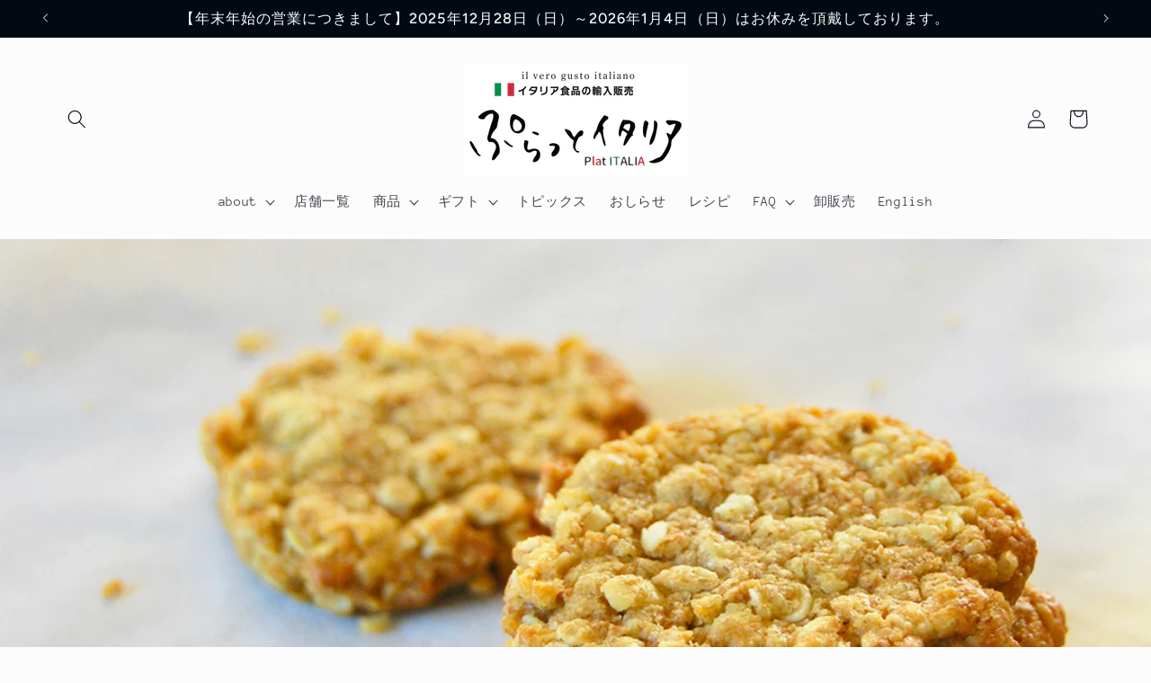

--- FILE ---
content_type: text/css
request_url: https://cdn.shopify.com/extensions/bf78782e-48fb-417d-955a-84947853fdd5/0.54.0/assets/main.css
body_size: 31991
content:
@charset "UTF-8";#monocle-shopify-delivery-date :root{--polaris-version-number: "9.8.0"}#monocle-shopify-delivery-date html,#monocle-shopify-delivery-date body{font-size:var(--p-font-size-4);line-height:var(--p-line-height-2);text-transform:initial;letter-spacing:initial;font-weight:var(--p-font-weight-regular);color:var(--p-text)}@media (min-width: 40em){#monocle-shopify-delivery-date html,#monocle-shopify-delivery-date body{font-size:var(--p-font-size-3)}}#monocle-shopify-delivery-date html,#monocle-shopify-delivery-date body,#monocle-shopify-delivery-date button{font-family:var(--p-font-family-sans)}#monocle-shopify-delivery-date html{position:relative;font-size:100%;-webkit-font-smoothing:antialiased;-moz-osx-font-smoothing:grayscale;-webkit-text-size-adjust:100%;-moz-text-size-adjust:100%;text-size-adjust:100%;text-rendering:optimizeLegibility}#monocle-shopify-delivery-date body{min-height:100%;margin:0;padding:0;background-color:#f6f6f7}@media print{#monocle-shopify-delivery-date body{background-color:transparent!important}}#monocle-shopify-delivery-date *,#monocle-shopify-delivery-date *:before,#monocle-shopify-delivery-date *:after{box-sizing:border-box}#monocle-shopify-delivery-date h1,#monocle-shopify-delivery-date h2,#monocle-shopify-delivery-date h3,#monocle-shopify-delivery-date h4,#monocle-shopify-delivery-date h5,#monocle-shopify-delivery-date h6,#monocle-shopify-delivery-date p{margin:0;font-size:1em;font-weight:var(--p-font-weight-regular)}#monocle-shopify-delivery-date button::-moz-focus-inner,#monocle-shopify-delivery-date [type=button]::-moz-focus-inner,#monocle-shopify-delivery-date [type=reset]::-moz-focus-inner,#monocle-shopify-delivery-date [type=submit]::-moz-focus-inner{border-style:none}#monocle-shopify-delivery-date .Polaris-Avatar{--pc-avatar-extra-small-size: 1.5rem;--pc-avatar-small-size: 2rem;--pc-avatar-medium-size: 2.5rem;--pc-avatar-large-size: 3.75rem;position:relative;display:block;overflow:hidden;min-width:var(--pc-avatar-extra-small-size);max-width:100%;background:var(--p-surface-neutral);color:var(--p-icon-subdued);border-radius:var(--p-border-radius-half);-webkit-user-select:none;user-select:none}@media (forced-colors: active){#monocle-shopify-delivery-date .Polaris-Avatar{border:var(--p-border-width-1) solid transparent}}#monocle-shopify-delivery-date .Polaris-Avatar:after{content:"";display:block;padding-bottom:100%}#monocle-shopify-delivery-date .Polaris-Avatar--hidden{visibility:hidden}#monocle-shopify-delivery-date .Polaris-Avatar--sizeExtraSmall{width:var(--pc-avatar-extra-small-size)}#monocle-shopify-delivery-date .Polaris-Avatar--sizeSmall{width:var(--pc-avatar-small-size)}#monocle-shopify-delivery-date .Polaris-Avatar--sizeMedium{width:var(--pc-avatar-medium-size)}#monocle-shopify-delivery-date .Polaris-Avatar--sizeLarge{width:var(--pc-avatar-large-size)}#monocle-shopify-delivery-date .Polaris-Avatar--styleOne{color:var(--p-decorative-one-text);background:var(--p-decorative-one-surface)}#monocle-shopify-delivery-date .Polaris-Avatar--styleTwo{color:var(--p-decorative-two-text);background:var(--p-decorative-two-surface)}#monocle-shopify-delivery-date .Polaris-Avatar--styleThree{color:var(--p-decorative-three-text);background:var(--p-decorative-three-surface)}#monocle-shopify-delivery-date .Polaris-Avatar--styleFour{color:var(--p-decorative-four-text);background:var(--p-decorative-four-surface)}#monocle-shopify-delivery-date .Polaris-Avatar--styleFive{color:var(--p-decorative-five-text);background:var(--p-decorative-five-surface)}#monocle-shopify-delivery-date .Polaris-Avatar--hasImage{background:transparent}#monocle-shopify-delivery-date .Polaris-Avatar__Image{position:absolute;top:50%;left:50%;width:100%;height:100%;background-color:var(--p-background);border-radius:var(--p-border-radius-half);transform:translate(-50%,-50%);object-fit:cover}#monocle-shopify-delivery-date .Polaris-Avatar__Initials{position:absolute;top:0;right:0;display:flex;align-items:center;justify-content:center;width:100%;height:100%}#monocle-shopify-delivery-date .Polaris-Avatar__Svg{width:100%;height:100%}#monocle-shopify-delivery-date .Polaris-VisuallyHidden{position:absolute!important;top:0;width:.0625rem!important;height:.0625rem!important;margin:0!important;padding:0!important;overflow:hidden!important;clip-path:inset(50%)!important;border:0!important;white-space:nowrap!important}#monocle-shopify-delivery-date .Polaris-Icon{display:block;height:1.25rem;width:1.25rem;max-height:100%;max-width:100%;margin:auto}#monocle-shopify-delivery-date .Polaris-Icon--applyColor{color:var(--p-surface)}#monocle-shopify-delivery-date .Polaris-Icon--hasBackdrop{position:relative;display:flex;align-items:center;margin:var(--p-space-1)}#monocle-shopify-delivery-date .Polaris-Icon--hasBackdrop:before{content:"";position:absolute;top:calc(var(--p-space-1) * -1);bottom:calc(var(--p-space-1) * -1);left:calc(var(--p-space-1) * -1);right:calc(var(--p-space-1) * -1);border-radius:var(--p-border-radius-half)}#monocle-shopify-delivery-date .Polaris-Icon--colorBase svg{fill:var(--p-icon)}#monocle-shopify-delivery-date .Polaris-Icon--colorBase:before{background-color:var(--p-surface-neutral)}#monocle-shopify-delivery-date .Polaris-Icon--colorSubdued svg{fill:var(--p-icon-subdued)}#monocle-shopify-delivery-date .Polaris-Icon--colorCritical svg{fill:var(--p-icon-critical)}#monocle-shopify-delivery-date .Polaris-Icon--colorCritical:before{background-color:var(--p-surface-critical)}#monocle-shopify-delivery-date .Polaris-Icon--colorInteractive svg{fill:var(--p-interactive)}#monocle-shopify-delivery-date .Polaris-Icon--colorWarning svg{fill:var(--p-icon-warning)}#monocle-shopify-delivery-date .Polaris-Icon--colorWarning:before{background-color:var(--p-surface-warning)}#monocle-shopify-delivery-date .Polaris-Icon--colorHighlight svg{fill:var(--p-icon-highlight)}#monocle-shopify-delivery-date .Polaris-Icon--colorHighlight:before{background-color:var(--p-surface-highlight)}#monocle-shopify-delivery-date .Polaris-Icon--colorSuccess svg{fill:var(--p-icon-success)}#monocle-shopify-delivery-date .Polaris-Icon--colorSuccess:before{background-color:var(--p-surface-success)}#monocle-shopify-delivery-date .Polaris-Icon--colorPrimary svg{fill:var(--p-action-primary)}#monocle-shopify-delivery-date .Polaris-Icon__Svg,#monocle-shopify-delivery-date .Polaris-Icon__Img{position:relative;display:block;width:100%;max-width:100%;max-height:100%}#monocle-shopify-delivery-date .Polaris-Icon__Placeholder{padding-bottom:100%;background:currentColor}#monocle-shopify-delivery-date .Polaris-Spinner svg{animation:var(--p-keyframes-spin) var(--p-duration-500) linear infinite;fill:var(--p-border-highlight)}#monocle-shopify-delivery-date .Polaris-Spinner--sizeSmall svg{height:1.25rem;width:1.25rem}#monocle-shopify-delivery-date .Polaris-Spinner--sizeLarge svg{height:2.75rem;width:2.75rem}#monocle-shopify-delivery-date .Polaris-Scrollable{--pc-scrollable-shadow-size: var(--p-space-5);--pc-scrollable-shadow-bottom: inset 0 calc(var(--pc-scrollable-shadow-size) * -1) var(--pc-scrollable-shadow-size) calc(var(--pc-scrollable-shadow-size) * -1) var(--p-hint-from-direct-light);--pc-scrollable-shadow-top: inset 0 var(--pc-scrollable-shadow-size) var(--pc-scrollable-shadow-size) calc(var(--pc-scrollable-shadow-size) * -1) var(--p-hint-from-direct-light);--pc-scrollable-max-height: none;-webkit-overflow-scrolling:touch;position:relative;max-height:var(--pc-scrollable-max-height)}#monocle-shopify-delivery-date .Polaris-Scrollable:focus{outline:var(--p-border-width-2) solid var(--p-focused);outline-offset:.125rem}#monocle-shopify-delivery-date .Polaris-Scrollable--horizontal{overflow-x:auto}#monocle-shopify-delivery-date .Polaris-Scrollable--vertical{overflow-y:auto}#monocle-shopify-delivery-date .Polaris-Scrollable--verticalHasScrolling{overflow-y:scroll}#monocle-shopify-delivery-date .Polaris-Scrollable--hasTopShadow{box-shadow:var(--pc-scrollable-shadow-top)}#monocle-shopify-delivery-date .Polaris-Scrollable--hasBottomShadow{box-shadow:var(--pc-scrollable-shadow-bottom)}#monocle-shopify-delivery-date .Polaris-Scrollable--hasTopShadow.Polaris-Scrollable--hasBottomShadow{box-shadow:var(--pc-scrollable-shadow-top),var(--pc-scrollable-shadow-bottom)}#monocle-shopify-delivery-date .Polaris-Popover{max-width:calc(100vw - var(--p-space-8));margin:.3125rem var(--p-space-2) var(--p-space-4);box-shadow:var(--p-shadow-popover);border-radius:var(--p-border-radius-2);-webkit-backface-visibility:hidden;backface-visibility:hidden;will-change:left,top}#monocle-shopify-delivery-date .Polaris-Popover__PopoverOverlay{opacity:0;transition:opacity var(--p-duration-100) var(--p-ease),transform var(--p-duration-100) var(--p-ease);transform:translateY(-.3125rem)}#monocle-shopify-delivery-date .Polaris-Popover__PopoverOverlay--entering{opacity:1;transform:translateY(0)}#monocle-shopify-delivery-date .Polaris-Popover__PopoverOverlay--open{opacity:1;transform:none}#monocle-shopify-delivery-date .Polaris-Popover__PopoverOverlay--exiting{opacity:1;transform:translateY(0);transition-duration:var(--p-duration-0)}#monocle-shopify-delivery-date .Polaris-Popover--measuring:not(.Polaris-Popover__PopoverOverlay--exiting){opacity:0;transform:translateY(-.3125rem)}#monocle-shopify-delivery-date .Polaris-Popover--fullWidth{margin:.3125rem auto 0}#monocle-shopify-delivery-date .Polaris-Popover--fullWidth .Polaris-Popover__Content{max-width:none}#monocle-shopify-delivery-date .Polaris-Popover--positionedAbove{margin:var(--p-space-4) var(--p-space-2) .3125rem}#monocle-shopify-delivery-date .Polaris-Popover--positionedAbove.Polaris-Popover--fullWidth{margin:0 auto .3125rem}#monocle-shopify-delivery-date .Polaris-Popover__Wrapper{position:relative;overflow:hidden;background-color:var(--p-surface);border-radius:var(--p-border-radius-2);outline:var(--p-border-width-1) solid transparent}#monocle-shopify-delivery-date .Polaris-Popover__Content{position:relative;display:flex;flex-direction:column;border-radius:var(--p-border-radius-1);max-width:25rem;max-height:31.25rem}#monocle-shopify-delivery-date .Polaris-Popover__Content:focus{outline:none}#monocle-shopify-delivery-date .Polaris-Popover__Content--fullHeight{max-height:none}#monocle-shopify-delivery-date .Polaris-Popover__Content--fluidContent{max-height:none;max-width:none}#monocle-shopify-delivery-date .Polaris-Popover__Pane{flex:1 1;max-width:100%}#monocle-shopify-delivery-date .Polaris-Popover__Pane+.Polaris-Popover__Pane{border-top:var(--p-border-divider)}#monocle-shopify-delivery-date .Polaris-Popover__Pane:focus{outline:none}#monocle-shopify-delivery-date .Polaris-Popover__Pane--fixed{overflow:visible;flex:0 0 auto}#monocle-shopify-delivery-date .Polaris-Popover__Section{padding:var(--p-space-4)}#monocle-shopify-delivery-date .Polaris-Popover__Section+.Polaris-Popover__Section{border-top:var(--p-border-divider)}#monocle-shopify-delivery-date .Polaris-Popover__FocusTracker{position:absolute!important;top:0;width:.0625rem!important;height:.0625rem!important;margin:0!important;padding:0!important;overflow:hidden!important;clip-path:inset(50%)!important;border:0!important;white-space:nowrap!important}@media print{#monocle-shopify-delivery-date .Polaris-Popover__PopoverOverlay--hideOnPrint{display:none!important}}#monocle-shopify-delivery-date .Polaris-PositionedOverlay{position:absolute;z-index:var(--p-z-2)}#monocle-shopify-delivery-date .Polaris-PositionedOverlay--fixed{position:fixed}#monocle-shopify-delivery-date .Polaris-PositionedOverlay--calculating{visibility:hidden}#monocle-shopify-delivery-date .Polaris-PositionedOverlay--preventInteraction{pointer-events:none}#monocle-shopify-delivery-date .Polaris-Badge{--pc-badge-horizontal-padding: var(--p-space-2);--pc-badge-vertical-padding: var(--p-space-05);display:inline-flex;align-items:center;padding:var(--pc-badge-vertical-padding) var(--pc-badge-horizontal-padding);background-color:var(--p-surface-neutral);border-radius:var(--p-border-radius-5);font-size:var(--p-font-size-2);line-height:var(--p-line-height-1);color:var(--p-text);font-weight:var(--p-font-weight-regular)}@media print{#monocle-shopify-delivery-date .Polaris-Badge{border:solid var(--p-border-width-1) var(--p-border)}}#monocle-shopify-delivery-date .Polaris-Badge--sizeSmall{font-size:var(--p-font-size-1)}#monocle-shopify-delivery-date .Polaris-Badge--statusSuccess{background-color:var(--p-surface-success);color:var(--p-text)}#monocle-shopify-delivery-date .Polaris-Badge--statusInfo{background-color:var(--p-surface-highlight);color:var(--p-text)}#monocle-shopify-delivery-date .Polaris-Badge--statusAttention{background-color:var(--p-surface-attention);color:var(--p-text)}#monocle-shopify-delivery-date .Polaris-Badge--statusWarning{background-color:var(--p-surface-warning);color:var(--p-text)}#monocle-shopify-delivery-date .Polaris-Badge--statusCritical{background-color:var(--p-surface-critical);color:var(--p-text)}#monocle-shopify-delivery-date .Polaris-Badge--statusNew{color:var(--p-text);font-weight:var(--p-font-weight-medium);border:none}#monocle-shopify-delivery-date .Polaris-Badge--withinFilter{border-radius:var(--p-border-radius-1)}#monocle-shopify-delivery-date .Polaris-Badge__Icon{margin-left:calc((var(--p-space-1)) * -1)}#monocle-shopify-delivery-date .Polaris-Badge__Icon+*:not(.Polaris-Badge__Icon){margin-left:var(--p-space-1)}#monocle-shopify-delivery-date .Polaris-Badge__PipContainer{display:grid;align-items:center;margin-left:calc(var(--p-space-05) * -1);margin-right:var(--p-space-1)}#monocle-shopify-delivery-date .Polaris-Badge-Pip{--pc-pip-size: var(--p-space-2);--pc-pip-color: var(--p-icon);display:inline-block;color:var(--pc-pip-color);height:var(--pc-pip-size);width:var(--pc-pip-size);border:var(--p-border-width-2) solid var(--pc-pip-color);border-radius:var(--p-border-radius-half);flex-shrink:0}#monocle-shopify-delivery-date .Polaris-Badge-Pip--statusInfo{--pc-pip-color: var(--p-icon)}#monocle-shopify-delivery-date .Polaris-Badge-Pip--statusSuccess{--pc-pip-color: var(--p-icon-success)}#monocle-shopify-delivery-date .Polaris-Badge-Pip--statusNew{--pc-pip-color: var(--p-icon-highlight)}#monocle-shopify-delivery-date .Polaris-Badge-Pip--statusAttention{--pc-pip-color: var(--p-icon-attention)}#monocle-shopify-delivery-date .Polaris-Badge-Pip--statusWarning{--pc-pip-color: var(--p-icon-warning)}#monocle-shopify-delivery-date .Polaris-Badge-Pip--statusCritical{--pc-pip-color: var(--p-icon-critical)}#monocle-shopify-delivery-date .Polaris-Badge-Pip--progressIncomplete{background:transparent}#monocle-shopify-delivery-date .Polaris-Badge-Pip--progressPartiallyComplete{background:linear-gradient(to top,currentColor,currentColor 50%,transparent 50%,transparent)}@media print{#monocle-shopify-delivery-date .Polaris-Badge-Pip--progressPartiallyComplete{background:none;box-shadow:0 -6.375rem 0 -6.25rem currentColor inset}}#monocle-shopify-delivery-date .Polaris-Badge-Pip--progressComplete{background:currentColor}@media print{#monocle-shopify-delivery-date .Polaris-Badge-Pip--progressComplete{background:none;box-shadow:0 0 0 6.25rem currentColor inset}}#monocle-shopify-delivery-date .Polaris-TextStyle--variationPositive{color:var(--p-text-success)}#monocle-shopify-delivery-date .Polaris-TextStyle--variationNegative{color:var(--p-text-critical)}#monocle-shopify-delivery-date .Polaris-TextStyle--variationWarning{color:var(--p-text-warning)}#monocle-shopify-delivery-date .Polaris-TextStyle--variationCode{position:relative;padding:0 var(--p-space-1);border-radius:var(--p-border-radius-base);background-color:var(--p-surface-subdued);display:inline-block;font-size:var(--p-font-size-5);box-shadow:inset 0 0 0 .0625rem var(--p-border-subdued)}#monocle-shopify-delivery-date .Polaris-TextStyle--variationCode:after{content:"";position:absolute;top:0;left:0;width:100%;height:100%;border:var(--p-border-width-1) solid transparent;pointer-events:none}#monocle-shopify-delivery-date .Polaris-TextStyle--variationStrong{font-weight:var(--p-font-weight-semibold)}#monocle-shopify-delivery-date .Polaris-TextStyle--variationSubdued{color:var(--p-text-subdued)}@media print{#monocle-shopify-delivery-date .Polaris-TextStyle--variationSubdued{color:var(--p-text-subdued)}}#monocle-shopify-delivery-date .Polaris-ActionList{--pc-action-list-image-size: 1.25rem;--pc-action-list-item-min-height: var(--p-space-10);--pc-action-list-item-vertical-padding: calc( (var(--pc-action-list-item-min-height) - var(--p-line-height-2)) / 2 );outline:none;list-style:none;margin:0;padding:0}#monocle-shopify-delivery-date .Polaris-ActionList__Section--withoutTitle:not(:first-child){border-top:var(--p-border-divider)}#monocle-shopify-delivery-date .Polaris-ActionList__Actions{outline:none;list-style:none;margin:0;border-top:var(--p-border-divider);padding:var(--p-space-2)}#monocle-shopify-delivery-date .Polaris-ActionList>.Polaris-ActionList__Section--withoutTitle .Polaris-ActionList__Actions,#monocle-shopify-delivery-date .Polaris-ActionList__Section:first-child>.Polaris-ActionList__Section--withoutTitle .Polaris-ActionList__Actions{border-top:none}#monocle-shopify-delivery-date .Polaris-ActionList__Title{font-size:var(--p-font-size-2);font-weight:var(--p-font-weight-semibold);line-height:var(--p-line-height-1);text-transform:uppercase;padding:var(--p-space-1) var(--p-space-4) var(--p-space-3) var(--p-space-4)}@media (min-width: 40em){#monocle-shopify-delivery-date .Polaris-ActionList__Title{font-size:var(--p-font-size-1)}}#monocle-shopify-delivery-date .Polaris-ActionList__Title.Polaris-ActionList--firstSectionWithTitle{padding-top:var(--p-space-3)}#monocle-shopify-delivery-date .Polaris-ActionList__Item{-webkit-appearance:none;appearance:none;margin:0;padding:0;background:none;border:none;font-size:inherit;line-height:inherit;position:relative;display:block;width:100%;min-height:var(--pc-action-list-item-min-height);text-align:left;text-decoration:none;cursor:pointer;padding:var(--pc-action-list-item-vertical-padding) var(--p-space-2);border-radius:var(--p-border-radius-1);border-top:var(--p-border-width-1) solid transparent;color:inherit}#monocle-shopify-delivery-date .Polaris-ActionList__Item:focus{outline:none}#monocle-shopify-delivery-date .Polaris-ActionList__Item:after{content:"";position:absolute;z-index:1;inset:-.0625rem;display:block;pointer-events:none;box-shadow:0 0 0 -.0625rem var(--p-focused);transition:box-shadow var(--p-duration-100) var(--p-ease);border-radius:calc(var(--p-border-radius-1) + .0625rem)}@media (forced-colors: active){#monocle-shopify-delivery-date .Polaris-ActionList__Item{border:var(--p-border-width-1) solid transparent}}#monocle-shopify-delivery-date .Polaris-ActionList__Item:hover{background-color:var(--p-surface-hovered);text-decoration:none;outline:var(--p-border-width-3) solid transparent}#monocle-shopify-delivery-date .Polaris-ActionList__Item:active{background-color:var(--p-surface-pressed)}#monocle-shopify-delivery-date .Polaris-ActionList__Item:active svg{fill:var(--p-interactive)}#monocle-shopify-delivery-date .Polaris-ActionList__Item:focus:not(:active){outline:var(--p-border-width-3) solid transparent}#monocle-shopify-delivery-date .Polaris-ActionList__Item:focus:not(:active):after{box-shadow:0 0 0 .125rem var(--p-focused);outline:var(--p-border-width-1) solid transparent}#monocle-shopify-delivery-date .Polaris-ActionList__Item:visited{color:inherit}#monocle-shopify-delivery-date .Polaris-ActionList__Item.Polaris-ActionList--active{background-color:var(--p-surface-selected)}#monocle-shopify-delivery-date .Polaris-ActionList__Item.Polaris-ActionList--active svg{fill:var(--p-interactive)}#monocle-shopify-delivery-date .Polaris-ActionList__Item.Polaris-ActionList--active:before{content:"";background-color:var(--p-interactive);position:absolute;top:0;left:calc(var(--p-space-2) * -1);height:100%;display:block;width:var(--p-border-width-3);border-top-right-radius:var(--p-border-radius-1);border-bottom-right-radius:var(--p-border-radius-1)}#monocle-shopify-delivery-date .Polaris-ActionList__Item.Polaris-ActionList--destructive{color:var(--p-interactive-critical)}#monocle-shopify-delivery-date .Polaris-ActionList__Item.Polaris-ActionList--destructive svg{fill:var(--p-icon-critical)}#monocle-shopify-delivery-date .Polaris-ActionList__Item.Polaris-ActionList--destructive:hover{background-color:var(--p-surface-critical-subdued-hovered)}#monocle-shopify-delivery-date .Polaris-ActionList__Item.Polaris-ActionList--destructive:active,#monocle-shopify-delivery-date .Polaris-ActionList__Item.Polaris-ActionList--destructive.Polaris-ActionList--active{background-color:var(--p-surface-critical-subdued-pressed)}#monocle-shopify-delivery-date .Polaris-ActionList__Item.Polaris-ActionList--disabled{background-image:none;color:var(--p-text-disabled)}#monocle-shopify-delivery-date .Polaris-ActionList__Item.Polaris-ActionList--disabled .Polaris-ActionList__Prefix svg,#monocle-shopify-delivery-date .Polaris-ActionList__Item.Polaris-ActionList--disabled .Polaris-ActionList__Suffix svg{fill:var(--p-icon-disabled)}#monocle-shopify-delivery-date .Polaris-ActionList__Content{display:flex;align-items:center}#monocle-shopify-delivery-date .Polaris-ActionList__Prefix{display:flex;flex:0 0 auto;justify-content:center;align-items:center;height:var(--pc-action-list-image-size);width:var(--pc-action-list-image-size);border-radius:var(--p-border-radius-base);margin:calc(var(--pc-action-list-image-size) * -.5) var(--p-space-4) calc(var(--pc-action-list-image-size) * -.5) 0;background-size:cover;background-position:center center}#monocle-shopify-delivery-date .Polaris-ActionList__Prefix svg{fill:var(--p-icon)}#monocle-shopify-delivery-date .Polaris-ActionList__Suffix{margin-left:var(--p-space-4)}#monocle-shopify-delivery-date .Polaris-ActionList__Suffix svg{fill:var(--p-icon)}#monocle-shopify-delivery-date .Polaris-ActionList__ContentBlock,#monocle-shopify-delivery-date .Polaris-ActionList__ContentBlockInner{display:block}#monocle-shopify-delivery-date .Polaris-ActionList__Text{min-width:0;max-width:100%;flex:1 1 auto}#monocle-shopify-delivery-date .Polaris-Button{--pc-button-slim-min-height: var(--p-line-height-4);--pc-button-large-min-height: var(--p-line-height-7);--pc-button-vertical-padding: calc( (var(--p-line-height-6) - var(--p-line-height-2) - var(--p-space-05)) / 2 );--pc-button-slim-vertical-padding: calc( ( var(--pc-button-slim-min-height) - var(--p-line-height-2) - var(--p-space-05) ) / 2 );--pc-button-large-vertical-padding: calc( ( var(--pc-button-large-min-height) - var(--p-line-height-2) - var(--p-space-05) ) / 2 );--pc-button-spinner-size: 1.25rem;--pc-button-segment: 10;--pc-button-focused: 20;position:relative;display:inline-flex;align-items:center;justify-content:center;min-height:var(--p-line-height-6);min-width:var(--p-line-height-6);margin:0;padding:calc((var(--p-line-height-6) - var(--p-line-height-2) - var(--p-space-05)) / 2) var(--p-space-4);background:var(--p-surface);box-shadow:var(--p-shadow-button);border-radius:var(--p-border-radius-1);color:var(--p-text);border:var(--p-border-width-1) solid var(--p-border-neutral-subdued);border-top-color:var(--p-border-subdued);border-bottom-color:var(--p-border-shadow-subdued);line-height:1;text-align:center;cursor:pointer;-webkit-user-select:none;user-select:none;text-decoration:none;-webkit-tap-highlight-color:transparent}#monocle-shopify-delivery-date .Polaris-Button svg{fill:var(--p-icon)}#monocle-shopify-delivery-date .Polaris-Button:after{content:"";position:absolute;z-index:1;top:calc(var(--p-border-width-1) * -1 - .0625rem);right:calc(var(--p-border-width-1) * -1 - .0625rem);bottom:calc(var(--p-border-width-1) * -1 - .0625rem);left:calc(var(--p-border-width-1) * -1 - .0625rem);display:block;pointer-events:none;box-shadow:0 0 0 calc(var(--p-border-width-1) * -1 - .0625rem) var(--p-focused);transition:box-shadow var(--p-duration-100) var(--p-ease);border-radius:calc(var(--p-border-radius-1) + .0625rem)}#monocle-shopify-delivery-date .Polaris-Button:hover{background:var(--p-action-secondary-hovered);outline:var(--p-border-width-1) solid transparent}#monocle-shopify-delivery-date .Polaris-Button:focus{box-shadow:var(--p-shadow-button);outline:0}#monocle-shopify-delivery-date .Polaris-Button:focus:after{box-shadow:0 0 0 .125rem var(--p-focused);outline:var(--p-border-width-1) solid transparent}#monocle-shopify-delivery-date .Polaris-Button:active{background:var(--p-action-secondary-pressed);box-shadow:var(--p-shadow-button)}#monocle-shopify-delivery-date .Polaris-Button:active:after{border:none;box-shadow:none}#monocle-shopify-delivery-date .Polaris-Button.Polaris-Button--pressed{background:var(--p-action-secondary-depressed);box-shadow:var(--p-shadows-inset-button-pressed);color:var(--p-text-on-primary);border-color:var(--p-border-depressed)}#monocle-shopify-delivery-date .Polaris-Button.Polaris-Button--pressed svg{fill:currentColor}@media (-ms-high-contrast: active){#monocle-shopify-delivery-date .Polaris-Button{border:var(--p-border-width-1) solid windowText}}#monocle-shopify-delivery-date .Polaris-Button.Polaris-Button--disabled{transition:none;box-shadow:none;border-color:var(--p-border-disabled);background:var(--p-surface-disabled);color:var(--p-text-disabled)}#monocle-shopify-delivery-date .Polaris-Button.Polaris-Button--disabled svg{fill:var(--p-icon-disabled)}#monocle-shopify-delivery-date .Polaris-Button.Polaris-Button--connectedDisclosure{z-index:var(--pc-button-segment);border-top-right-radius:0;border-bottom-right-radius:0}#monocle-shopify-delivery-date .Polaris-Button.Polaris-Button--connectedDisclosure:after{border-top-right-radius:0;border-bottom-right-radius:0}#monocle-shopify-delivery-date .Polaris-Button.Polaris-Button--connectedDisclosure:focus{z-index:var(--pc-button-focused)}#monocle-shopify-delivery-date .Polaris-Button__Content{font-size:var(--p-font-size-4);font-weight:var(--p-font-weight-medium);line-height:var(--p-line-height-1);text-transform:initial;letter-spacing:initial;position:relative;display:flex;justify-content:center;align-items:center;min-width:.0625rem;min-height:.0625rem}@media (min-width: 40em){#monocle-shopify-delivery-date .Polaris-Button__Content{font-size:var(--p-font-size-3)}}#monocle-shopify-delivery-date .Polaris-Button:not(.Polaris-Button--plain) .Polaris-Button__Content{width:100%}#monocle-shopify-delivery-date .Polaris-Button--textAlignLeft{justify-content:flex-start;text-align:left}#monocle-shopify-delivery-date .Polaris-Button--textAlignLeft .Polaris-Button__Content{justify-content:flex-start}#monocle-shopify-delivery-date .Polaris-Button--textAlignCenter{justify-content:center;text-align:center}#monocle-shopify-delivery-date .Polaris-Button--textAlignRight{justify-content:flex-end;text-align:right}#monocle-shopify-delivery-date .Polaris-Button--textAlignRight .Polaris-Button__Content{justify-content:flex-end}#monocle-shopify-delivery-date .Polaris-Button__Icon{margin-left:calc((var(--p-space-1)) * -1)}#monocle-shopify-delivery-date .Polaris-Button__Icon:last-child{margin-right:calc((var(--p-space-2)) * -1);margin-left:var(--p-space-1)}#monocle-shopify-delivery-date .Polaris-Button--fullWidth.Polaris-Button--textAlignLeft .Polaris-Button__Icon:last-child:not(:only-child){margin-left:auto}#monocle-shopify-delivery-date .Polaris-Button__Icon+*:not(.Polaris-Button__Icon){margin-left:var(--p-space-1)}#monocle-shopify-delivery-date .Polaris-Button--hidden{visibility:hidden}#monocle-shopify-delivery-date .Polaris-Button__Spinner{position:absolute;top:50%;left:50%;margin-top:calc(var(--pc-button-spinner-size) / 2 * -1);margin-left:calc(var(--pc-button-spinner-size) / 2 * -1)}#monocle-shopify-delivery-date .Polaris-Button--primary,#monocle-shopify-delivery-date .Polaris-Button--destructive{position:relative;background:var(--pc-button-color);border-width:0;border-color:transparent;box-shadow:var(--p-shadow-button),var(--p-shadows-inset-button);color:var(--pc-button-text)}#monocle-shopify-delivery-date .Polaris-Button--primary:after,#monocle-shopify-delivery-date .Polaris-Button--destructive:after{content:"";position:absolute;z-index:1;inset:-.0625rem;display:block;pointer-events:none;box-shadow:0 0 0 -.0625rem var(--p-focused);transition:box-shadow var(--p-duration-100) var(--p-ease);border-radius:calc(var(--p-border-radius-1) + .0625rem)}#monocle-shopify-delivery-date .Polaris-Button--primary:hover,#monocle-shopify-delivery-date .Polaris-Button--destructive:hover{background:var(--pc-button-color-hover);border-color:transparent;color:var(--pc-button-text)}#monocle-shopify-delivery-date .Polaris-Button--primary:focus,#monocle-shopify-delivery-date .Polaris-Button--destructive:focus{border-color:transparent;box-shadow:var(--p-shadow-button),var(--p-shadows-inset-button)}#monocle-shopify-delivery-date .Polaris-Button--primary:active,#monocle-shopify-delivery-date .Polaris-Button--destructive:active{background:var(--pc-button-color-active);border-color:transparent;box-shadow:var(--p-shadow-button),var(--p-shadows-inset-button)}#monocle-shopify-delivery-date .Polaris-Button--primary.Polaris-Button--pressed,#monocle-shopify-delivery-date .Polaris-Button--destructive.Polaris-Button--pressed{color:var(--pc-button-text);background:var(--pc-button-color-depressed);border-color:transparent;box-shadow:var(--p-shadow-button),var(--p-shadows-inset-button)}#monocle-shopify-delivery-date .Polaris-Button--primary.Polaris-Button--pressed:hover,#monocle-shopify-delivery-date .Polaris-Button--primary.Polaris-Button--pressed:focus,#monocle-shopify-delivery-date .Polaris-Button--destructive.Polaris-Button--pressed:hover,#monocle-shopify-delivery-date .Polaris-Button--destructive.Polaris-Button--pressed:focus{background:var(--pc-button-color-depressed);box-shadow:var(--p-shadow-button),var(--p-shadows-inset-button)}#monocle-shopify-delivery-date .Polaris-Button--primary.Polaris-Button--disabled,#monocle-shopify-delivery-date .Polaris-Button--destructive.Polaris-Button--disabled{color:var(--p-text-disabled);box-shadow:none;border-color:transparent}#monocle-shopify-delivery-date .Polaris-Button--primary.Polaris-Button--disabled svg,#monocle-shopify-delivery-date .Polaris-Button--destructive.Polaris-Button--disabled svg{fill:var(--p-icon-disabled)}#monocle-shopify-delivery-date .Polaris-Button--primary{--pc-button-color: var(--p-action-primary);--pc-button-text: var(--p-text-on-primary);--pc-button-color-hover: var(--p-action-primary-hovered);--pc-button-color-active: var(--p-action-primary-pressed);--pc-button-color-depressed: var(--p-action-primary-depressed)}#monocle-shopify-delivery-date .Polaris-Button--primary svg{fill:var(--p-icon-on-primary)}#monocle-shopify-delivery-date .Polaris-Button--primary.Polaris-Button--disabled{background:var(--p-action-primary-disabled)}#monocle-shopify-delivery-date .Polaris-Button--destructive{--pc-button-color: var(--p-action-critical);--pc-button-text: var(--p-text-on-critical);--pc-button-color-hover: var(--p-action-critical-hovered);--pc-button-color-active: var(--p-action-critical-pressed);--pc-button-color-depressed: var(--p-action-critical-depressed)}#monocle-shopify-delivery-date .Polaris-Button--destructive svg{fill:var(--p-icon-on-critical)}#monocle-shopify-delivery-date .Polaris-Button--destructive.Polaris-Button--disabled{background:var(--p-action-critical-disabled)}#monocle-shopify-delivery-date .Polaris-Button--outline{background:transparent;border:var(--p-border-width-1) solid var(--p-border);box-shadow:none;color:var(--p-text);position:relative}#monocle-shopify-delivery-date .Polaris-Button--outline:after{content:"";position:absolute;z-index:1;inset:-.125rem;display:block;pointer-events:none;box-shadow:0 0 0 -.125rem var(--p-focused);transition:box-shadow var(--p-duration-100) var(--p-ease);border-radius:calc(var(--p-border-radius-1) + .0625rem)}#monocle-shopify-delivery-date .Polaris-Button--outline:hover{border:var(--p-border-width-1) solid var(--p-border);box-shadow:none;background:var(--p-surface-hovered)}#monocle-shopify-delivery-date .Polaris-Button--outline:focus{border:var(--p-border-width-1) solid var(--p-border);box-shadow:none}#monocle-shopify-delivery-date .Polaris-Button--outline:focus:after{box-shadow:0 0 0 .125rem var(--p-focused);outline:var(--p-border-width-1) solid transparent}#monocle-shopify-delivery-date .Polaris-Button--outline:active{border:var(--p-border-width-1) solid var(--p-border);box-shadow:none;background:var(--p-surface-pressed)}#monocle-shopify-delivery-date .Polaris-Button--outline:active:after{box-shadow:none}#monocle-shopify-delivery-date .Polaris-Button--outline.Polaris-Button--pressed{background:var(--p-action-secondary-pressed);border:var(--p-border-width-1) solid var(--p-border);box-shadow:none;color:var(--pc-button-text)}#monocle-shopify-delivery-date .Polaris-Button--outline.Polaris-Button--disabled{border:var(--p-border-width-1) solid var(--p-border-disabled);box-shadow:none;background:transparent;color:var(--p-text-disabled)}#monocle-shopify-delivery-date .Polaris-Button--outline.Polaris-Button--destructive{background:transparent;border:var(--p-border-width-1) solid var(--p-border-critical);box-shadow:none;color:var(--p-interactive-critical)}#monocle-shopify-delivery-date .Polaris-Button--outline.Polaris-Button--destructive svg{fill:var(--p-icon-critical)}#monocle-shopify-delivery-date .Polaris-Button--outline.Polaris-Button--destructive:hover{border:var(--p-border-width-1) solid var(--p-border-critical);background:var(--p-surface-critical-subdued)}#monocle-shopify-delivery-date .Polaris-Button--outline.Polaris-Button--destructive:focus{border:var(--p-border-width-1) solid var(--p-border-critical)}#monocle-shopify-delivery-date .Polaris-Button--outline.Polaris-Button--destructive:focus:after{box-shadow:0 0 0 .125rem var(--p-focused);outline:var(--p-border-width-1) solid transparent}#monocle-shopify-delivery-date .Polaris-Button--outline.Polaris-Button--destructive:active{border:var(--p-border-width-1) solid var(--p-border-critical);background:var(--p-surface-critical-subdued)}#monocle-shopify-delivery-date .Polaris-Button--outline.Polaris-Button--destructive.Polaris-Button--disabled{border:var(--p-border-width-1) solid var(--p-border-critical-disabled);background:transparent;color:var(--p-interactive-critical-disabled)}#monocle-shopify-delivery-date .Polaris-Button--outline.Polaris-Button--destructive.Polaris-Button--pressed{border:var(--p-border-width-1) solid var(--p-border-critical);background:var(--p-surface-critical-subdued);color:var(--p-interactive-critical)}#monocle-shopify-delivery-date .Polaris-Button--outline.Polaris-Button--disabled{background:transparent;box-shadow:none}#monocle-shopify-delivery-date .Polaris-Button--destructive.Polaris-Button--outline{background:transparent;border:var(--p-border-width-1) solid var(--p-border);box-shadow:none;color:var(--p-text);position:relative}#monocle-shopify-delivery-date .Polaris-Button--destructive.Polaris-Button--outline:after{content:"";position:absolute;z-index:1;inset:-.125rem;display:block;pointer-events:none;box-shadow:0 0 0 -.125rem var(--p-focused);transition:box-shadow var(--p-duration-100) var(--p-ease);border-radius:calc(var(--p-border-radius-1) + .0625rem)}#monocle-shopify-delivery-date .Polaris-Button--destructive.Polaris-Button--outline:hover{border:var(--p-border-width-1) solid var(--p-border);box-shadow:none;background:var(--p-surface-hovered)}#monocle-shopify-delivery-date .Polaris-Button--destructive.Polaris-Button--outline:focus{border:var(--p-border-width-1) solid var(--p-border);box-shadow:none}#monocle-shopify-delivery-date .Polaris-Button--destructive.Polaris-Button--outline:focus:after{box-shadow:0 0 0 .125rem var(--p-focused);outline:var(--p-border-width-1) solid transparent}#monocle-shopify-delivery-date .Polaris-Button--destructive.Polaris-Button--outline:active{border:var(--p-border-width-1) solid var(--p-border);box-shadow:none;background:var(--p-surface-pressed)}#monocle-shopify-delivery-date .Polaris-Button--destructive.Polaris-Button--outline:active:after{box-shadow:none}#monocle-shopify-delivery-date .Polaris-Button--destructive.Polaris-Button--outline.Polaris-Button--pressed{background:var(--p-action-secondary-pressed);border:var(--p-border-width-1) solid var(--p-border);box-shadow:none;color:var(--pc-button-text)}#monocle-shopify-delivery-date .Polaris-Button--destructive.Polaris-Button--outline.Polaris-Button--disabled{border:var(--p-border-width-1) solid var(--p-border-disabled);box-shadow:none;background:transparent;color:var(--p-text-disabled)}#monocle-shopify-delivery-date .Polaris-Button--destructive.Polaris-Button--outline.Polaris-Button--destructive{background:transparent;border:var(--p-border-width-1) solid var(--p-border-critical);box-shadow:none;color:var(--p-interactive-critical)}#monocle-shopify-delivery-date .Polaris-Button--destructive.Polaris-Button--outline.Polaris-Button--destructive svg{fill:var(--p-icon-critical)}#monocle-shopify-delivery-date .Polaris-Button--destructive.Polaris-Button--outline.Polaris-Button--destructive:hover{border:var(--p-border-width-1) solid var(--p-border-critical);background:var(--p-surface-critical-subdued)}#monocle-shopify-delivery-date .Polaris-Button--destructive.Polaris-Button--outline.Polaris-Button--destructive:focus{border:var(--p-border-width-1) solid var(--p-border-critical)}#monocle-shopify-delivery-date .Polaris-Button--destructive.Polaris-Button--outline.Polaris-Button--destructive:focus:after{box-shadow:0 0 0 .125rem var(--p-focused);outline:var(--p-border-width-1) solid transparent}#monocle-shopify-delivery-date .Polaris-Button--destructive.Polaris-Button--outline.Polaris-Button--destructive:active{border:var(--p-border-width-1) solid var(--p-border-critical);background:var(--p-surface-critical-subdued)}#monocle-shopify-delivery-date .Polaris-Button--destructive.Polaris-Button--outline.Polaris-Button--destructive.Polaris-Button--disabled{border:var(--p-border-width-1) solid var(--p-border-critical-disabled);background:transparent;color:var(--p-interactive-critical-disabled)}#monocle-shopify-delivery-date .Polaris-Button--destructive.Polaris-Button--outline.Polaris-Button--destructive.Polaris-Button--pressed{border:var(--p-border-width-1) solid var(--p-border-critical);background:var(--p-surface-critical-subdued);color:var(--p-interactive-critical)}#monocle-shopify-delivery-date .Polaris-Button--disabled{cursor:default;pointer-events:none}#monocle-shopify-delivery-date .Polaris-Button--loading{position:relative}#monocle-shopify-delivery-date .Polaris-Button--loading,#monocle-shopify-delivery-date .Polaris-Button--loading:hover,#monocle-shopify-delivery-date .Polaris-Button--loading.Polaris-Button--disabled{color:transparent}#monocle-shopify-delivery-date .Polaris-Button--loading.Polaris-Button--disabled svg{fill:var(--p-icon-subdued)}#monocle-shopify-delivery-date .Polaris-Button--plain{margin:calc(var(--pc-button-vertical-padding) * -1) calc(var(--p-space-2) * -1);padding-left:var(--p-space-2);padding-right:var(--p-space-2);background:transparent;border:0;box-shadow:none;color:var(--p-interactive)}#monocle-shopify-delivery-date .Polaris-Button--plain svg{fill:var(--p-interactive)}#monocle-shopify-delivery-date .Polaris-Button--plain>.Polaris-Button__Content{font-weight:var(--p-font-weight-regular);position:relative}#monocle-shopify-delivery-date .Polaris-Button--plain>.Polaris-Button__Content:after{content:"";position:absolute;z-index:1;inset:-.0625rem;display:block;pointer-events:none;box-shadow:0 0 0 -.0625rem var(--p-focused);transition:box-shadow var(--p-duration-100) var(--p-ease);border-radius:calc(var(--p-border-radius-1) + .0625rem)}#monocle-shopify-delivery-date .Polaris-Button--plain:hover,#monocle-shopify-delivery-date .Polaris-Button--plain:focus{color:var(--p-interactive-hovered);background:transparent;box-shadow:none}#monocle-shopify-delivery-date .Polaris-Button--plain:hover svg,#monocle-shopify-delivery-date .Polaris-Button--plain:focus svg{fill:var(--p-interactive-hovered)}#monocle-shopify-delivery-date .Polaris-Button--plain:hover:not(.Polaris-Button--removeUnderline),#monocle-shopify-delivery-date .Polaris-Button--plain:focus:not(.Polaris-Button--removeUnderline){text-decoration:underline}#monocle-shopify-delivery-date .Polaris-Button--plain.Polaris-Button--pressed,#monocle-shopify-delivery-date .Polaris-Button--plain:active{color:var(--p-interactive-pressed);background:transparent;box-shadow:none}#monocle-shopify-delivery-date .Polaris-Button--plain.Polaris-Button--pressed svg,#monocle-shopify-delivery-date .Polaris-Button--plain:active svg{fill:var(--p-interactive-pressed)}@media (-ms-high-contrast: active){#monocle-shopify-delivery-date .Polaris-Button--plain.Polaris-Button--pressed,#monocle-shopify-delivery-date .Polaris-Button--plain:active{outline:none}}#monocle-shopify-delivery-date .Polaris-Button--plain:focus:after{content:none}@media (-ms-high-contrast: active){#monocle-shopify-delivery-date .Polaris-Button--plain:focus{outline:none}}@media (-ms-high-contrast: active){#monocle-shopify-delivery-date .Polaris-Button--plain:focus>.Polaris-Button__Content{outline:var(--p-border-width-2) dotted}}#monocle-shopify-delivery-date .Polaris-Button--plain:focus:not(:active)>.Polaris-Button__Content:after{box-shadow:0 0 0 .125rem var(--p-focused);outline:var(--p-border-width-1) solid transparent}#monocle-shopify-delivery-date .Polaris-Button--plain:active:not(.Polaris-Button--iconOnly)>.Polaris-Button__Content,#monocle-shopify-delivery-date .Polaris-Button--plain.Polaris-Button--pressed:not(.Polaris-Button--iconOnly)>.Polaris-Button__Content{padding:var(--p-space-05) var(--p-space-1);margin:calc(var(--p-space-05) * -1) calc(var(--p-space-1) * -1);background:transparent;border-radius:var(--p-border-radius-base)}#monocle-shopify-delivery-date .Polaris-Button--plain.Polaris-Button--fullWidth{margin-left:0;margin-right:0}#monocle-shopify-delivery-date .Polaris-Button--plain.Polaris-Button--disabled{color:var(--p-text-disabled);background:none}#monocle-shopify-delivery-date .Polaris-Button--plain.Polaris-Button--disabled.Polaris-Button--loading{color:transparent}#monocle-shopify-delivery-date .Polaris-Button--plain.Polaris-Button--destructive{color:var(--p-interactive-critical)}#monocle-shopify-delivery-date .Polaris-Button--plain.Polaris-Button--destructive svg{fill:var(--p-interactive-critical)}#monocle-shopify-delivery-date .Polaris-Button--plain.Polaris-Button--destructive:hover{color:var(--p-interactive-critical-hovered)}#monocle-shopify-delivery-date .Polaris-Button--plain.Polaris-Button--destructive:active,#monocle-shopify-delivery-date .Polaris-Button--plain.Polaris-Button--destructive.Polaris-Button--pressed{color:var(--p-interactive-critical-pressed)}#monocle-shopify-delivery-date .Polaris-Button--plain.Polaris-Button--destructive.Polaris-Button--disabled{color:var(--p-interactive-critical-disabled)}#monocle-shopify-delivery-date .Polaris-Button--plain.Polaris-Button--sizeSlim{margin-top:calc(var(--pc-button-slim-vertical-padding) * -1);margin-bottom:calc(var(--pc-button-slim-vertical-padding) * -1)}#monocle-shopify-delivery-date .Polaris-Button--plain.Polaris-Button--sizeLarge{margin:calc(var(--pc-button-large-vertical-padding) * -1) calc(var(--p-space-5) * -1)}#monocle-shopify-delivery-date .Polaris-Button--plain.Polaris-Button--iconOnly{margin:calc((var(--p-line-height-6) - var(--p-icon-size-medium)) * -.5)}#monocle-shopify-delivery-date .Polaris-Button--plain.Polaris-Button--iconOnly svg{fill:var(--p-icon)}#monocle-shopify-delivery-date .Polaris-Button--plain.Polaris-Button--iconOnly:hover svg{fill:var(--p-icon-hovered)}#monocle-shopify-delivery-date .Polaris-Button--plain.Polaris-Button--iconOnly:active svg,#monocle-shopify-delivery-date .Polaris-Button--plain.Polaris-Button--iconOnly.Polaris-Button--pressed svg{fill:var(--p-icon-pressed)}#monocle-shopify-delivery-date .Polaris-Button--plain.Polaris-Button--iconOnly.Polaris-Button--disabled svg{fill:var(--p-icon-disabled)}#monocle-shopify-delivery-date .Polaris-Button--plain.Polaris-Button--destructive.Polaris-Button--iconOnly svg{fill:var(--p-action-critical)}#monocle-shopify-delivery-date .Polaris-Button--plain.Polaris-Button--destructive.Polaris-Button--iconOnly:hover svg{fill:var(--p-action-critical-hovered)}#monocle-shopify-delivery-date .Polaris-Button--plain.Polaris-Button--destructive.Polaris-Button--iconOnly:active svg,#monocle-shopify-delivery-date .Polaris-Button--plain.Polaris-Button--destructive.Polaris-Button--iconOnly.Polaris-Button--pressed svg{fill:var(--p-action-critical-pressed)}#monocle-shopify-delivery-date .Polaris-Button--plain.Polaris-Button--destructive.Polaris-Button--iconOnly.Polaris-Button--disabled svg{fill:var(--p-action-critical-disabled)}#monocle-shopify-delivery-date .Polaris-Button--plain .Polaris-Button__Icon{margin-left:0;margin-right:0}#monocle-shopify-delivery-date .Polaris-Button--fullWidth{display:flex;width:100%}#monocle-shopify-delivery-date .Polaris-Button--iconOnly{padding-left:var(--p-space-2);padding-right:var(--p-space-2)}#monocle-shopify-delivery-date .Polaris-Button--iconOnly.Polaris-Button--sizeLarge{padding-left:var(--p-space-3);padding-right:var(--p-space-3)}#monocle-shopify-delivery-date .Polaris-Button--iconOnly .Polaris-Button__Icon:first-child{margin-left:0}#monocle-shopify-delivery-date .Polaris-Button--iconOnly .Polaris-Button__Icon:last-child{margin-right:calc(var(--p-space-1) * -1)}#monocle-shopify-delivery-date .Polaris-Button--iconOnly .Polaris-Button__Icon:only-child{margin-right:0}#monocle-shopify-delivery-date .Polaris-Button--sizeSlim{min-height:var(--pc-button-slim-min-height);padding:var(--pc-button-slim-vertical-padding) var(--p-space-3)}#monocle-shopify-delivery-date .Polaris-Button--sizeLarge{min-height:var(--pc-button-large-min-height);min-width:var(--pc-button-large-min-height);padding:var(--pc-button-large-vertical-padding) var(--p-space-6)}#monocle-shopify-delivery-date .Polaris-Button--sizeLarge .Polaris-Button__Content{font-size:var(--p-font-size-6);font-weight:var(--p-font-weight-medium);line-height:var(--p-line-height-2);text-transform:initial;letter-spacing:initial}@media (min-width: 40em){#monocle-shopify-delivery-date .Polaris-Button--sizeLarge .Polaris-Button__Content{font-size:var(--p-font-size-5)}}#monocle-shopify-delivery-date .Polaris-Button--monochrome.Polaris-Button--outline,#monocle-shopify-delivery-date .Polaris-Button--monochrome.Polaris-Button--plain{color:currentColor}#monocle-shopify-delivery-date .Polaris-Button--monochrome.Polaris-Button--outline svg,#monocle-shopify-delivery-date .Polaris-Button--monochrome.Polaris-Button--plain svg{fill:currentColor}#monocle-shopify-delivery-date .Polaris-Button--monochrome.Polaris-Button--outline:hover,#monocle-shopify-delivery-date .Polaris-Button--monochrome.Polaris-Button--outline:focus,#monocle-shopify-delivery-date .Polaris-Button--monochrome.Polaris-Button--outline:active,#monocle-shopify-delivery-date .Polaris-Button--monochrome.Polaris-Button--plain:hover,#monocle-shopify-delivery-date .Polaris-Button--monochrome.Polaris-Button--plain:focus,#monocle-shopify-delivery-date .Polaris-Button--monochrome.Polaris-Button--plain:active{color:currentColor}#monocle-shopify-delivery-date .Polaris-Button--monochrome.Polaris-Button--outline:hover svg,#monocle-shopify-delivery-date .Polaris-Button--monochrome.Polaris-Button--outline:focus svg,#monocle-shopify-delivery-date .Polaris-Button--monochrome.Polaris-Button--outline:active svg,#monocle-shopify-delivery-date .Polaris-Button--monochrome.Polaris-Button--plain:hover svg,#monocle-shopify-delivery-date .Polaris-Button--monochrome.Polaris-Button--plain:focus svg,#monocle-shopify-delivery-date .Polaris-Button--monochrome.Polaris-Button--plain:active svg{fill:currentColor}#monocle-shopify-delivery-date .Polaris-Button--monochrome.Polaris-Button--outline.Polaris-Button--disabled,#monocle-shopify-delivery-date .Polaris-Button--monochrome.Polaris-Button--plain.Polaris-Button--disabled{color:currentColor;opacity:.4}#monocle-shopify-delivery-date .Polaris-Button--monochrome.Polaris-Button--outline.Polaris-Button--disabled svg,#monocle-shopify-delivery-date .Polaris-Button--monochrome.Polaris-Button--plain.Polaris-Button--disabled svg{fill:currentColor}#monocle-shopify-delivery-date .Polaris-Button--monochrome.Polaris-Button--outline.Polaris-Button--loading .Polaris-Button__Text,#monocle-shopify-delivery-date .Polaris-Button--monochrome.Polaris-Button--plain.Polaris-Button--loading .Polaris-Button__Text{visibility:hidden}#monocle-shopify-delivery-date .Polaris-Button--monochrome.Polaris-Button--outline.Polaris-Button--iconOnly svg,#monocle-shopify-delivery-date .Polaris-Button--monochrome.Polaris-Button--plain.Polaris-Button--iconOnly svg{fill:currentColor}#monocle-shopify-delivery-date .Polaris-Button--monochrome.Polaris-Button--outline.Polaris-Button--iconOnly:focus svg,#monocle-shopify-delivery-date .Polaris-Button--monochrome.Polaris-Button--outline.Polaris-Button--iconOnly:active svg,#monocle-shopify-delivery-date .Polaris-Button--monochrome.Polaris-Button--plain.Polaris-Button--iconOnly:focus svg,#monocle-shopify-delivery-date .Polaris-Button--monochrome.Polaris-Button--plain.Polaris-Button--iconOnly:active svg{fill:currentColor}#monocle-shopify-delivery-date .Polaris-Button--monochrome.Polaris-Button--outline.Polaris-Button--iconOnly.Polaris-Button--disabled svg,#monocle-shopify-delivery-date .Polaris-Button--monochrome.Polaris-Button--plain.Polaris-Button--iconOnly.Polaris-Button--disabled svg{fill:currentColor}#monocle-shopify-delivery-date .Polaris-Button--monochrome.Polaris-Button--plain .Polaris-Button__Text:not(.Polaris-Button--removeUnderline){text-decoration:underline}#monocle-shopify-delivery-date .Polaris-Button--monochrome.Polaris-Button--outline{border-color:currentColor;box-shadow:0 0 0 var(--p-border-width-1) currentColor;position:relative}#monocle-shopify-delivery-date .Polaris-Button--monochrome.Polaris-Button--outline:after{content:"";position:absolute;z-index:1;inset:-.1875rem;display:block;pointer-events:none;box-shadow:0 0 0 -.1875rem var(--p-focused);transition:box-shadow var(--p-duration-100) var(--p-ease);border-radius:calc(var(--p-border-radius-1) + .0625rem)}#monocle-shopify-delivery-date .Polaris-Button--monochrome.Polaris-Button--outline:before{content:"";position:absolute;inset:0;background-color:currentColor;opacity:0;z-index:0}#monocle-shopify-delivery-date .Polaris-Button--monochrome.Polaris-Button--outline.Polaris-Button--pressed{background:transparent;box-shadow:none;color:currentColor}#monocle-shopify-delivery-date .Polaris-Button--monochrome.Polaris-Button--outline.Polaris-Button--pressed:before{opacity:.2}#monocle-shopify-delivery-date .Polaris-Button--monochrome.Polaris-Button--outline:hover,#monocle-shopify-delivery-date .Polaris-Button--monochrome.Polaris-Button--outline:focus,#monocle-shopify-delivery-date .Polaris-Button--monochrome.Polaris-Button--outline:active{background-color:transparent;border-color:currentColor}#monocle-shopify-delivery-date .Polaris-Button--monochrome.Polaris-Button--outline:hover:before,#monocle-shopify-delivery-date .Polaris-Button--monochrome.Polaris-Button--outline:focus:before,#monocle-shopify-delivery-date .Polaris-Button--monochrome.Polaris-Button--outline:active:before{opacity:.07}#monocle-shopify-delivery-date .Polaris-Button--monochrome.Polaris-Button--outline:focus{box-shadow:0 0 0 var(--p-border-width-1) currentColor}#monocle-shopify-delivery-date .Polaris-Button--monochrome.Polaris-Button--outline:focus:after{box-shadow:0 0 0 .125rem var(--p-focused);outline:var(--p-border-width-1) solid transparent}#monocle-shopify-delivery-date .Polaris-Button--monochrome.Polaris-Button--outline:active:after{box-shadow:none}#monocle-shopify-delivery-date .Polaris-Button--monochrome.Polaris-Button--outline:hover:before,#monocle-shopify-delivery-date .Polaris-Button--monochrome.Polaris-Button--outline:active:before{opacity:.05}#monocle-shopify-delivery-date .Polaris-Button__ConnectedDisclosureWrapper{display:flex}#monocle-shopify-delivery-date .Polaris-Button__ConnectedDisclosure{z-index:var(--pc-button-segment);margin-left:calc(var(--p-space-025) * -1);border-top-left-radius:0;border-bottom-left-radius:0;height:100%}#monocle-shopify-delivery-date .Polaris-Button__ConnectedDisclosure:focus,#monocle-shopify-delivery-date .Polaris-Button__ConnectedDisclosure:active{z-index:var(--pc-button-focused)}#monocle-shopify-delivery-date .Polaris-Button__ConnectedDisclosure.Polaris-Button--primary,#monocle-shopify-delivery-date .Polaris-Button__ConnectedDisclosure.Polaris-Button--destructive{margin-left:var(--p-space-025)}#monocle-shopify-delivery-date .Polaris-Button__ConnectedDisclosure.Polaris-Button--primary.Polaris-Button--outline,#monocle-shopify-delivery-date .Polaris-Button__ConnectedDisclosure.Polaris-Button--destructive.Polaris-Button--outline{margin-left:0;border-left:0}#monocle-shopify-delivery-date .Polaris-Button__ConnectedDisclosure:after{border-top-left-radius:0;border-bottom-left-radius:0}#monocle-shopify-delivery-date [data-buttongroup-segmented=true] .Polaris-Button,#monocle-shopify-delivery-date [data-buttongroup-segmented=true] .Polaris-Button:after{border-radius:0}#monocle-shopify-delivery-date [data-buttongroup-segmented=true]>:first-child .Polaris-Button,#monocle-shopify-delivery-date [data-buttongroup-segmented=true]>:first-child .Polaris-Button:after{border-radius:0;border-top-left-radius:var(--p-border-radius-1);border-bottom-left-radius:var(--p-border-radius-1)}#monocle-shopify-delivery-date [data-buttongroup-segmented=true]>:last-child .Polaris-Button,#monocle-shopify-delivery-date [data-buttongroup-segmented=true]>:last-child .Polaris-Button:after{border-radius:0;border-top-right-radius:var(--p-border-radius-1);border-bottom-right-radius:var(--p-border-radius-1)}#monocle-shopify-delivery-date [data-buttongroup-segmented=true]>:last-child:first-child .Polaris-Button,#monocle-shopify-delivery-date [data-buttongroup-segmented=true]>:last-child:first-child .Polaris-Button:after{border-radius:var(--p-border-radius-1)}#monocle-shopify-delivery-date [data-buttongroup-connected-top=true]>:first-child .Polaris-Button,#monocle-shopify-delivery-date [data-buttongroup-connected-top=true]>:first-child .Polaris-Button:after{border-top-left-radius:0}#monocle-shopify-delivery-date [data-buttongroup-connected-top=true]>:last-child .Polaris-Button,#monocle-shopify-delivery-date [data-buttongroup-connected-top=true]>:last-child .Polaris-Button:after{border-top-right-radius:0}#monocle-shopify-delivery-date [data-buttongroup-full-width=true] .Polaris-Button{display:flex;width:100%}#monocle-shopify-delivery-date .Polaris-ButtonGroup{--pc-button-group-item: 10;--pc-button-group-focused: 20;display:flex;flex-wrap:wrap;align-items:center;margin-top:calc(var(--p-space-2) * -1);margin-left:calc(var(--p-space-2) * -1)}#monocle-shopify-delivery-date .Polaris-ButtonGroup__Item{margin-top:var(--p-space-2);margin-left:var(--p-space-2)}#monocle-shopify-delivery-date .Polaris-ButtonGroup__Item--plain:not(:first-child){margin-left:var(--p-space-4)}#monocle-shopify-delivery-date .Polaris-ButtonGroup__Item--plain:not(:last-child){margin-right:var(--p-space-2)}#monocle-shopify-delivery-date .Polaris-ButtonGroup--segmented{display:flex;flex-wrap:nowrap;margin-top:0;margin-left:0}#monocle-shopify-delivery-date .Polaris-ButtonGroup--segmented .Polaris-ButtonGroup__Item{position:relative;z-index:var(--pc-button-group-item);margin-top:0;margin-left:0;line-height:normal}#monocle-shopify-delivery-date .Polaris-ButtonGroup--segmented .Polaris-ButtonGroup__Item:not(:first-child){margin-left:calc(var(--p-space-025) * -1)}#monocle-shopify-delivery-date .Polaris-ButtonGroup--segmented .Polaris-ButtonGroup__Item--focused{z-index:var(--pc-button-group-focused)}#monocle-shopify-delivery-date .Polaris-ButtonGroup--fullWidth .Polaris-ButtonGroup__Item{flex:1 1 auto}#monocle-shopify-delivery-date .Polaris-ButtonGroup--extraTight{margin-top:calc(var(--p-space-1) * -1);margin-left:calc(var(--p-space-1) * -1)}#monocle-shopify-delivery-date .Polaris-ButtonGroup--extraTight .Polaris-ButtonGroup__Item{margin-top:var(--p-space-1);margin-left:var(--p-space-1)}#monocle-shopify-delivery-date .Polaris-ButtonGroup--tight{margin-top:calc(var(--p-space-2) * -1);margin-left:calc(var(--p-space-2) * -1)}#monocle-shopify-delivery-date .Polaris-ButtonGroup--tight .Polaris-ButtonGroup__Item{margin-top:var(--p-space-2);margin-left:var(--p-space-2)}#monocle-shopify-delivery-date .Polaris-ButtonGroup--loose{margin-top:calc(var(--p-space-5) * -1);margin-left:calc(var(--p-space-5) * -1)}#monocle-shopify-delivery-date .Polaris-ButtonGroup--loose .Polaris-ButtonGroup__Item{margin-top:var(--p-space-5);margin-left:var(--p-space-5)}#monocle-shopify-delivery-date .Polaris-Stack{--pc-stack-spacing: var(--p-space-4);display:flex;flex-wrap:wrap;align-items:stretch;margin-top:calc(var(--pc-stack-spacing) * -1);margin-left:calc(var(--pc-stack-spacing) * -1)}#monocle-shopify-delivery-date .Polaris-Stack>.Polaris-Stack__Item{margin-top:var(--pc-stack-spacing);margin-left:var(--pc-stack-spacing);max-width:100%}#monocle-shopify-delivery-date .Polaris-Stack--noWrap{flex-wrap:nowrap}#monocle-shopify-delivery-date .Polaris-Stack--spacingNone{--pc-stack-spacing: var(--p-space-0)}#monocle-shopify-delivery-date .Polaris-Stack--spacingExtraTight{--pc-stack-spacing: var(--p-space-1)}#monocle-shopify-delivery-date .Polaris-Stack--spacingTight{--pc-stack-spacing: var(--p-space-2)}#monocle-shopify-delivery-date .Polaris-Stack--spacingBaseTight{--pc-stack-spacing: var(--p-space-3)}#monocle-shopify-delivery-date .Polaris-Stack--spacingLoose{--pc-stack-spacing: var(--p-space-5)}#monocle-shopify-delivery-date .Polaris-Stack--spacingExtraLoose{--pc-stack-spacing: var(--p-space-8)}#monocle-shopify-delivery-date .Polaris-Stack--distributionLeading{justify-content:flex-start}#monocle-shopify-delivery-date .Polaris-Stack--distributionTrailing{justify-content:flex-end}#monocle-shopify-delivery-date .Polaris-Stack--distributionCenter{justify-content:center}#monocle-shopify-delivery-date .Polaris-Stack--distributionEqualSpacing{justify-content:space-between}#monocle-shopify-delivery-date .Polaris-Stack--distributionFill>.Polaris-Stack__Item{flex:1 1 auto}#monocle-shopify-delivery-date .Polaris-Stack--distributionFillEvenly>.Polaris-Stack__Item{flex:1 1 auto}@supports (min-width: -webkit-fit-content) or (min-width: -moz-fit-content) or (min-width: fit-content){#monocle-shopify-delivery-date .Polaris-Stack--distributionFillEvenly>.Polaris-Stack__Item{flex:1 0;min-width:-webkit-fit-content;min-width:-moz-fit-content;min-width:fit-content}}#monocle-shopify-delivery-date .Polaris-Stack--alignmentLeading{align-items:flex-start}#monocle-shopify-delivery-date .Polaris-Stack--alignmentTrailing{align-items:flex-end}#monocle-shopify-delivery-date .Polaris-Stack--alignmentCenter{align-items:center}#monocle-shopify-delivery-date .Polaris-Stack--alignmentFill{align-items:stretch}#monocle-shopify-delivery-date .Polaris-Stack--alignmentBaseline{align-items:baseline}#monocle-shopify-delivery-date .Polaris-Stack--vertical{flex-direction:column;margin-left:var(--p-space-0)}#monocle-shopify-delivery-date .Polaris-Stack--vertical>.Polaris-Stack__Item{margin-left:var(--p-space-0)}#monocle-shopify-delivery-date .Polaris-Stack__Item{flex:0 0 auto;min-width:0}#monocle-shopify-delivery-date .Polaris-Stack__Item--fill{flex:1 1 auto}#monocle-shopify-delivery-date .Polaris-Heading{font-size:var(--p-font-size-6);font-weight:var(--p-font-weight-semibold);line-height:var(--p-line-height-3);margin:0}@media (min-width: 40em){#monocle-shopify-delivery-date .Polaris-Heading{font-size:var(--p-font-size-5)}}@media print{#monocle-shopify-delivery-date .Polaris-Heading{font-size:var(--p-font-size-3);line-height:var(--p-line-height-1)}}#monocle-shopify-delivery-date .Polaris-Card{background-color:var(--p-surface);box-shadow:var(--p-shadow-card);outline:var(--p-border-width-1) solid transparent}#monocle-shopify-delivery-date .Polaris-Card+.Polaris-Card{margin-top:var(--p-space-4)}@media print{#monocle-shopify-delivery-date .Polaris-Card+.Polaris-Card{margin-top:calc(var(--p-space-2) * -1)}}@media (max-width: 48.0625em) and (min-width: 30.625em),(min-width: 45.625em){#monocle-shopify-delivery-date [data-has-navigation] .Polaris-Card{border-radius:var(--p-border-radius-2)}}@media (min-width: 30.625em){#monocle-shopify-delivery-date .Polaris-Card{border-radius:var(--p-border-radius-2)}}@media print{#monocle-shopify-delivery-date .Polaris-Card{box-shadow:none}}#monocle-shopify-delivery-date .Polaris-Card--subdued{background-color:var(--p-surface-subdued)}@media print{#monocle-shopify-delivery-date .Polaris-Card__Section--hideOnPrint,#monocle-shopify-delivery-date .Polaris-Card--hideOnPrint{display:none!important}}#monocle-shopify-delivery-date .Polaris-Card__Header{padding:var(--p-space-4) var(--p-space-4) 0}@media (max-width: 48.0625em) and (min-width: 30.625em),(min-width: 45.625em){#monocle-shopify-delivery-date [data-has-navigation] .Polaris-Card__Header{padding:var(--p-space-5) var(--p-space-5) 0}}@media (min-width: 30.625em){#monocle-shopify-delivery-date .Polaris-Card__Header{padding:var(--p-space-5) var(--p-space-5) 0}}@media print and (max-width: 48.0625em) and (min-width: 30.625em),print and (min-width: 45.625em){#monocle-shopify-delivery-date [data-has-navigation] .Polaris-Card__Header{padding:var(--p-space-2) var(--p-space-4) var(--p-space-0)}}@media print and (min-width: 30.625em){#monocle-shopify-delivery-date .Polaris-Card__Header{padding:var(--p-space-2) var(--p-space-4) var(--p-space-0)}}#monocle-shopify-delivery-date .Polaris-Card__Section{padding:var(--p-space-4)}@media (max-width: 48.0625em) and (min-width: 30.625em),(min-width: 45.625em){#monocle-shopify-delivery-date [data-has-navigation] .Polaris-Card__Section{padding:var(--p-space-5)}}@media (min-width: 30.625em){#monocle-shopify-delivery-date .Polaris-Card__Section{padding:var(--p-space-5)}}#monocle-shopify-delivery-date .Polaris-Card__Section+.Polaris-Card__Section{border-top:var(--p-border-divider)}@media print{#monocle-shopify-delivery-date .Polaris-Card__Section+.Polaris-Card__Section{border-top:0}}@media print{#monocle-shopify-delivery-date .Polaris-Card__Section{padding-top:var(--p-space-1);padding-bottom:var(--p-space-1)}}#monocle-shopify-delivery-date .Polaris-Card__Section:first-child{border-top-left-radius:var(--p-border-radius-2);border-top-right-radius:var(--p-border-radius-2)}#monocle-shopify-delivery-date .Polaris-Card__Section:last-child{border-bottom-left-radius:var(--p-border-radius-2);border-bottom-right-radius:var(--p-border-radius-2)}#monocle-shopify-delivery-date .Polaris-Card__Section--fullWidth{padding:var(--p-space-4) var(--p-space-0)}@media (max-width: 48.0625em) and (min-width: 30.625em),(min-width: 45.625em){#monocle-shopify-delivery-date [data-has-navigation] .Polaris-Card__Section--fullWidth{padding:var(--p-space-5) var(--p-space-0)}}@media (min-width: 30.625em){#monocle-shopify-delivery-date .Polaris-Card__Section--fullWidth{padding:var(--p-space-5) var(--p-space-0)}}#monocle-shopify-delivery-date .Polaris-Card__Section--flush{padding:var(--p-space-0)}@media (max-width: 48.0625em) and (min-width: 30.625em),(min-width: 45.625em){#monocle-shopify-delivery-date [data-has-navigation] .Polaris-Card__Section--flush{padding:var(--p-space-0)}}@media (min-width: 30.625em){#monocle-shopify-delivery-date .Polaris-Card__Section--flush{padding:var(--p-space-0)}}#monocle-shopify-delivery-date .Polaris-Card__Section--subdued{background-color:var(--p-surface-subdued)}@media (-ms-high-contrast: active){#monocle-shopify-delivery-date .Polaris-Card__Section--subdued{background-color:transparent}}#monocle-shopify-delivery-date .Polaris-Card__Header+.Polaris-Card__Section--subdued{border-top:var(--p-border-divider);margin-top:var(--p-space-5)}#monocle-shopify-delivery-date .Polaris-Card__SectionHeader{padding-bottom:var(--p-space-2)}#monocle-shopify-delivery-date .Polaris-Card__Section--fullWidth .Polaris-Card__SectionHeader{padding-left:var(--p-space-4);padding-right:var(--p-space-4)}@media (max-width: 48.0625em) and (min-width: 30.625em),(min-width: 45.625em){#monocle-shopify-delivery-date [data-has-navigation] .Polaris-Card__Section--fullWidth .Polaris-Card__SectionHeader{padding-left:var(--p-space-5);padding-right:var(--p-space-5)}}@media (min-width: 30.625em){#monocle-shopify-delivery-date .Polaris-Card__Section--fullWidth .Polaris-Card__SectionHeader{padding-left:var(--p-space-5);padding-right:var(--p-space-5)}}#monocle-shopify-delivery-date .Polaris-Card__Subsection+.Polaris-Card__Subsection{margin-top:var(--p-space-4);padding-top:var(--p-space-4);border-top:var(--p-border-divider)}@media print{#monocle-shopify-delivery-date .Polaris-Card__Subsection+.Polaris-Card__Subsection{border-top:0}}@media print{#monocle-shopify-delivery-date .Polaris-Card__Subsection{padding-top:var(--p-space-1);padding-bottom:var(--p-space-1)}}#monocle-shopify-delivery-date .Polaris-Card__Footer{display:flex;justify-content:flex-end;padding:0 var(--p-space-4) var(--p-space-4)}@media (max-width: 48.0625em) and (min-width: 30.625em),(min-width: 45.625em){#monocle-shopify-delivery-date [data-has-navigation] .Polaris-Card__Footer{padding:0 var(--p-space-5) var(--p-space-5)}}@media (min-width: 30.625em){#monocle-shopify-delivery-date .Polaris-Card__Footer{padding:0 var(--p-space-5) var(--p-space-5)}}#monocle-shopify-delivery-date .Polaris-Card__Footer.Polaris-Card__LeftJustified{justify-content:flex-start}#monocle-shopify-delivery-date .Polaris-Card__Section--subdued+.Polaris-Card__Footer{border-top:var(--p-border-divider);padding:var(--p-space-5)}#monocle-shopify-delivery-date .Polaris-Subheading{font-size:var(--p-font-size-2);font-weight:var(--p-font-weight-semibold);line-height:var(--p-line-height-1);text-transform:uppercase;margin:0}@media (min-width: 40em){#monocle-shopify-delivery-date .Polaris-Subheading{font-size:var(--p-font-size-1)}}@media print{#monocle-shopify-delivery-date .Polaris-Subheading{font-size:var(--p-font-size-1)}}#monocle-shopify-delivery-date .Polaris-SettingAction{display:flex;flex-wrap:wrap;align-items:center;margin-top:calc(var(--p-space-4) * -1);margin-left:calc(var(--p-space-4) * -1)}#monocle-shopify-delivery-date .Polaris-SettingAction__Setting,#monocle-shopify-delivery-date .Polaris-SettingAction__Action{flex:0 0 auto;margin-top:var(--p-space-4);margin-left:var(--p-space-4);max-width:calc(100% - var(--p-space-4));min-width:0}#monocle-shopify-delivery-date .Polaris-SettingAction__Setting{flex:1 0 21.875rem}#monocle-shopify-delivery-date .Polaris-AccountConnection__TermsOfService{margin-top:var(--p-space-5)}#monocle-shopify-delivery-date .Polaris-AccountConnection__Content>*+*{margin-top:var(--p-space-2)}#monocle-shopify-delivery-date .Polaris-ActionMenu-SecondaryAction{--pc-secondary-action-button-spacing: var(--p-space-3)}#monocle-shopify-delivery-date .Polaris-ActionMenu-SecondaryAction a,#monocle-shopify-delivery-date .Polaris-ActionMenu-SecondaryAction button{position:relative;background:transparent!important;box-shadow:none!important;border-radius:var(--p-border-radius-1)!important;padding-left:var(--pc-secondary-action-button-spacing);padding-right:var(--pc-secondary-action-button-spacing)}#monocle-shopify-delivery-date .Polaris-ActionMenu-SecondaryAction a:after,#monocle-shopify-delivery-date .Polaris-ActionMenu-SecondaryAction button:after{content:"";position:absolute;z-index:1;inset:-.125rem;display:block;pointer-events:none;box-shadow:0 0 0 -.125rem var(--p-focused);transition:box-shadow var(--p-duration-100) var(--p-ease);border-radius:calc(var(--p-border-radius-1) + .0625rem)}#monocle-shopify-delivery-date .Polaris-ActionMenu-SecondaryAction a:hover,#monocle-shopify-delivery-date .Polaris-ActionMenu-SecondaryAction button:hover{background:var(--p-background-hovered)!important}#monocle-shopify-delivery-date .Polaris-ActionMenu-SecondaryAction a:active,#monocle-shopify-delivery-date .Polaris-ActionMenu-SecondaryAction button:active{background:var(--p-background-pressed)!important}@media (min-width: 48em){#monocle-shopify-delivery-date .Polaris-ActionMenu-SecondaryAction a,#monocle-shopify-delivery-date .Polaris-ActionMenu-SecondaryAction button{border:none!important;position:relative}#monocle-shopify-delivery-date .Polaris-ActionMenu-SecondaryAction a:after,#monocle-shopify-delivery-date .Polaris-ActionMenu-SecondaryAction button:after{content:"";position:absolute;z-index:1;inset:-.0625rem;display:block;pointer-events:none;box-shadow:0 0 0 -.0625rem var(--p-focused);transition:box-shadow var(--p-duration-100) var(--p-ease);border-radius:calc(var(--p-border-radius-1) + .0625rem)}}#monocle-shopify-delivery-date .Polaris-ActionMenu-SecondaryAction.Polaris-ActionMenu-SecondaryAction--destructive a,#monocle-shopify-delivery-date .Polaris-ActionMenu-SecondaryAction.Polaris-ActionMenu-SecondaryAction--destructive button{color:var(--p-interactive-critical)}#monocle-shopify-delivery-date .Polaris-ActionMenu-SecondaryAction.Polaris-ActionMenu-SecondaryAction--destructive a svg,#monocle-shopify-delivery-date .Polaris-ActionMenu-SecondaryAction.Polaris-ActionMenu-SecondaryAction--destructive button svg{fill:var(--p-icon-critical)}#monocle-shopify-delivery-date .Polaris-ActionMenu-SecondaryAction.Polaris-ActionMenu-SecondaryAction--destructive a:hover,#monocle-shopify-delivery-date .Polaris-ActionMenu-SecondaryAction.Polaris-ActionMenu-SecondaryAction--destructive button:hover{background-color:var(--p-surface-critical-subdued-hovered)!important}#monocle-shopify-delivery-date .Polaris-ActionMenu-SecondaryAction.Polaris-ActionMenu-SecondaryAction--destructive a:active,#monocle-shopify-delivery-date .Polaris-ActionMenu-SecondaryAction.Polaris-ActionMenu-SecondaryAction--destructive button:active{background-color:var(--p-surface-critical-subdued-pressed)!important}#monocle-shopify-delivery-date .Polaris-ActionMenu-MenuGroup__Details{margin-top:calc(var(--p-space-4) * -1);padding:var(--p-space-4)}#monocle-shopify-delivery-date .Polaris-ActionMenu-Actions__ActionsLayout{display:flex;flex-wrap:wrap;align-items:center;justify-content:flex-end;flex:1 1 auto}#monocle-shopify-delivery-date .Polaris-ActionMenu-Actions__ActionsLayout>*{flex:0 0 auto}#monocle-shopify-delivery-date .Polaris-ActionMenu-RollupActions__RollupActivator{text-align:right}#monocle-shopify-delivery-date .Polaris-ActionMenu-RollupActions__RollupActivator button[type=button]{margin:0;border:var(--p-border-width-1) solid var(--p-border-neutral-subdued)}#monocle-shopify-delivery-date .Polaris-ActionMenu-RollupActions__RollupActivator button[type=button]:hover,#monocle-shopify-delivery-date .Polaris-ActionMenu-RollupActions__RollupActivator button[type=button]:active,#monocle-shopify-delivery-date .Polaris-ActionMenu-RollupActions__RollupActivator button[type=button]:focus{border:var(--p-border-width-1) solid var(--p-border-neutral-subdued)}#monocle-shopify-delivery-date .Polaris-ActionMenu{width:100%;display:flex;justify-content:flex-end}@media print{#monocle-shopify-delivery-date .Polaris-ActionMenu{display:none!important}}#monocle-shopify-delivery-date .Polaris-Combobox__Listbox{padding:var(--p-space-2) 0;overflow:visible}#monocle-shopify-delivery-date .Polaris-Label{-webkit-tap-highlight-color:transparent}#monocle-shopify-delivery-date .Polaris-Label--hidden{position:absolute!important;top:0;width:.0625rem!important;height:.0625rem!important;margin:0!important;padding:0!important;overflow:hidden!important;clip-path:inset(50%)!important;border:0!important;white-space:nowrap!important}#monocle-shopify-delivery-date .Polaris-Label__Text{font-size:var(--p-font-size-4);font-weight:var(--p-font-weight-regular);line-height:var(--p-line-height-2);text-transform:initial;letter-spacing:initial;display:block;flex:1 1 auto;color:currentColor;-webkit-tap-highlight-color:transparent}@media (min-width: 40em){#monocle-shopify-delivery-date .Polaris-Label__Text{font-size:var(--p-font-size-3)}}#monocle-shopify-delivery-date .Polaris-Label__RequiredIndicator:after{content:"*";color:var(--p-text-critical);margin-left:var(--p-space-1)}#monocle-shopify-delivery-date .Polaris-InlineError{display:flex;color:var(--p-text-critical);fill:var(--p-icon-critical)}#monocle-shopify-delivery-date .Polaris-InlineError__Icon{fill:currentColor;margin-left:calc(var(--p-space-05) * -1);margin-right:calc(var(--p-space-05) + var(--p-space-1))}#monocle-shopify-delivery-date .Polaris-Labelled--hidden>.Polaris-Labelled__LabelWrapper{position:absolute!important;top:0;width:.0625rem!important;height:.0625rem!important;margin:0!important;padding:0!important;overflow:hidden!important;clip-path:inset(50%)!important;border:0!important;white-space:nowrap!important}#monocle-shopify-delivery-date .Polaris-Labelled__LabelWrapper{word-wrap:break-word;word-break:break-word;overflow-wrap:break-word;display:flex;flex-wrap:wrap;justify-content:space-between;align-items:baseline;margin-bottom:var(--p-space-1)}#monocle-shopify-delivery-date .Polaris-Labelled__HelpText{font-size:var(--p-font-size-4);font-weight:var(--p-font-weight-regular);line-height:var(--p-line-height-2);text-transform:initial;letter-spacing:initial;color:var(--p-text-subdued);word-wrap:break-word;word-break:break-word;overflow-wrap:break-word;margin-top:var(--p-space-1)}@media (min-width: 40em){#monocle-shopify-delivery-date .Polaris-Labelled__HelpText{font-size:var(--p-font-size-3)}}#monocle-shopify-delivery-date .Polaris-Labelled__Error{word-wrap:break-word;word-break:break-word;overflow-wrap:break-word;margin-top:var(--p-space-1)}#monocle-shopify-delivery-date .Polaris-Labelled__Action{flex:0 0 auto}#monocle-shopify-delivery-date .Polaris-Connected{--pc-connected-item: 10;--pc-connected-primary: 20;--pc-connected-focused: 30;position:relative;display:flex}#monocle-shopify-delivery-date .Polaris-Connected__Item{position:relative;z-index:var(--pc-connected-item);flex:0 0 auto}#monocle-shopify-delivery-date .Polaris-Connected__Item:not(:first-child){margin-left:var(--p-space-1)}#monocle-shopify-delivery-date .Polaris-Connected__Item--primary{z-index:var(--pc-connected-primary);flex:1 1 auto}#monocle-shopify-delivery-date .Polaris-Connected__Item--focused{z-index:var(--pc-connected-focused)}#monocle-shopify-delivery-date .Polaris-TextField{--pc-text-field-contents: 20;--pc-text-field-backdrop: 10;font-size:var(--p-font-size-5);font-weight:var(--p-font-weight-regular);line-height:var(--p-line-height-3);border:none;text-transform:initial;letter-spacing:initial;position:relative;display:flex;align-items:center;color:var(--p-text);cursor:text}@media (min-width: 40em){#monocle-shopify-delivery-date .Polaris-TextField{font-size:var(--p-font-size-3)}}#monocle-shopify-delivery-date .Polaris-TextField svg{fill:var(--p-icon)}#monocle-shopify-delivery-date .Polaris-TextField--multiline{padding:0;flex-wrap:wrap}#monocle-shopify-delivery-date .Polaris-TextField--multiline>.Polaris-TextField__Input{overflow:auto;padding-left:var(--p-space-3);padding-right:var(--p-space-3);resize:none}#monocle-shopify-delivery-date .Polaris-TextField--hasValue{color:var(--p-text)}#monocle-shopify-delivery-date .Polaris-TextField--focus>.Polaris-TextField__Input,#monocle-shopify-delivery-date .Polaris-TextField--focus>.Polaris-TextField__VerticalContent,#monocle-shopify-delivery-date .Polaris-TextField__Input:focus{outline:none}#monocle-shopify-delivery-date .Polaris-TextField--focus>.Polaris-TextField__Input~.Polaris-TextField__Backdrop:after,#monocle-shopify-delivery-date .Polaris-TextField--focus>.Polaris-TextField__VerticalContent~.Polaris-TextField__Backdrop:after,#monocle-shopify-delivery-date .Polaris-TextField__Input:focus~.Polaris-TextField__Backdrop:after{box-shadow:0 0 0 .125rem var(--p-focused);outline:var(--p-border-width-1) solid transparent}#monocle-shopify-delivery-date .Polaris-TextField--error .Polaris-TextField__Input::placeholder{color:#9c9798}#monocle-shopify-delivery-date .Polaris-TextField--error>.Polaris-TextField__Input~.Polaris-TextField__Backdrop{background-color:var(--p-surface-critical-subdued);border-color:var(--p-border-critical)}#monocle-shopify-delivery-date .Polaris-TextField--error>.Polaris-TextField__Input~.Polaris-TextField__Backdrop:after{border-color:var(--p-focused)}#monocle-shopify-delivery-date .Polaris-TextField--readOnly>.Polaris-TextField__Backdrop{background-color:var(--p-action-secondary-disabled)}#monocle-shopify-delivery-date .Polaris-TextField--disabled{color:var(--p-text-disabled);cursor:initial}#monocle-shopify-delivery-date .Polaris-TextField--disabled>.Polaris-TextField__Backdrop{background-color:var(--p-surface-disabled);border-top-color:var(--p-border-disabled)}#monocle-shopify-delivery-date .Polaris-TextField--disabled svg{fill:var(--p-icon-disabled)}#monocle-shopify-delivery-date .Polaris-TextField__Input{font-size:var(--p-font-size-5);font-weight:var(--p-font-weight-regular);line-height:var(--p-line-height-3);border:none;text-transform:initial;letter-spacing:initial;position:relative;z-index:var(--pc-text-field-contents);display:block;flex:1 1;width:100%;min-width:0;min-height:2.25rem;margin:0;padding:calc((var(--p-line-height-6) - var(--p-line-height-3) - var(--p-space-05)) / 2) var(--p-space-3);background:none;border:var(--p-border-transparent);font-family:var(--p-font-family-sans);-webkit-appearance:none;appearance:none;caret-color:var(--p-text);color:var(--p-text)}@media (min-width: 40em){#monocle-shopify-delivery-date .Polaris-TextField__Input{font-size:var(--p-font-size-3)}}#monocle-shopify-delivery-date .Polaris-TextField__Prefix+.Polaris-TextField__Input{padding-left:0}#monocle-shopify-delivery-date .Polaris-TextField__Input:disabled{opacity:1;background:none;color:var(--p-text-disabled);-webkit-text-fill-color:var(--p-text-disabled)}#monocle-shopify-delivery-date .Polaris-TextField__Input:invalid{box-shadow:none}#monocle-shopify-delivery-date .Polaris-TextField__Input::placeholder{color:var(--p-text-subdued)}#monocle-shopify-delivery-date .Polaris-TextField__Input[type=number]{-webkit-appearance:textfield;appearance:textfield}#monocle-shopify-delivery-date .Polaris-TextField__Input[type=number]::-webkit-outer-spin-button,#monocle-shopify-delivery-date .Polaris-TextField__Input[type=number]::-webkit-inner-spin-button{-webkit-appearance:none;appearance:none;margin:0}#monocle-shopify-delivery-date .Polaris-TextField__Input:-webkit-autofill{border-radius:var(--p-border-radius-1)}#monocle-shopify-delivery-date .Polaris-TextField__Input.Polaris-TextField--suggestion::selection{color:var(--p-text-disabled);background:transparent}#monocle-shopify-delivery-date .Polaris-TextField__Input--hasClearButton[type=search]::-webkit-search-cancel-button{-webkit-appearance:none;appearance:none}#monocle-shopify-delivery-date .Polaris-TextField__Input--suffixed{padding-right:0}#monocle-shopify-delivery-date .Polaris-TextField__Input--alignRight{text-align:right}#monocle-shopify-delivery-date .Polaris-TextField__Input--alignLeft{text-align:left}#monocle-shopify-delivery-date .Polaris-TextField__Input--alignCenter{text-align:center}#monocle-shopify-delivery-date .Polaris-TextField__Backdrop{position:relative;position:absolute;z-index:var(--pc-text-field-backdrop);inset:0;background-color:var(--p-surface);border:var(--p-border-width-1) solid var(--p-border-subdued);border-top-color:var(--p-border-shadow);border-radius:var(--p-border-radius-1);pointer-events:none}#monocle-shopify-delivery-date .Polaris-TextField__Backdrop:after{content:"";position:absolute;z-index:1;inset:-.125rem;display:block;pointer-events:none;box-shadow:0 0 0 -.125rem var(--p-focused);transition:box-shadow var(--p-duration-100) var(--p-ease);border-radius:calc(var(--p-border-radius-1) + .0625rem)}#monocle-shopify-delivery-date .Polaris-TextField__Prefix,#monocle-shopify-delivery-date .Polaris-TextField__Suffix{position:relative;z-index:var(--pc-text-field-contents);flex:0 0 auto;color:var(--p-text-subdued);-webkit-user-select:none;user-select:none}#monocle-shopify-delivery-date .Polaris-TextField__Prefix{margin-left:var(--p-space-3);margin-right:var(--p-space-2)}#monocle-shopify-delivery-date .Polaris-TextField__Suffix{margin-left:var(--p-space-1);margin-right:var(--p-space-3)}#monocle-shopify-delivery-date .Polaris-TextField__VerticalContent{position:relative;z-index:var(--pc-text-field-contents);color:var(--p-text-subdued);-webkit-user-select:none;user-select:none;padding:var(--p-space-2) var(--p-space-2) 0 var(--p-space-2);max-height:8.75rem;overflow:scroll;border:var(--p-border-transparent);width:100%}#monocle-shopify-delivery-date .Polaris-TextField__VerticalContent>.Polaris-TextField__Input{padding-left:var(--p-space-0);padding-right:var(--p-space-0)}@media (min-width: 30.625em){#monocle-shopify-delivery-date .Polaris-TextField__VerticalContent{max-height:20.5rem}}#monocle-shopify-delivery-date .Polaris-TextField__CharacterCount{color:var(--p-text-subdued);z-index:var(--pc-text-field-contents);margin:0 var(--p-space-3) 0 var(--p-space-1);pointer-events:none;text-align:right}#monocle-shopify-delivery-date .Polaris-TextField__AlignFieldBottom{align-self:flex-end;width:100%;padding-bottom:var(--p-space-2)}#monocle-shopify-delivery-date .Polaris-TextField__ClearButton{position:relative;-webkit-appearance:none;appearance:none;margin:0;padding:0;background:none;border:none;font-size:inherit;line-height:inherit;color:inherit;cursor:pointer;z-index:var(--pc-text-field-contents);margin:0 var(--p-space-3) 0 var(--p-space-1)}#monocle-shopify-delivery-date .Polaris-TextField__ClearButton:after{content:"";position:absolute;z-index:1;inset:-.0625rem;display:block;pointer-events:none;box-shadow:0 0 0 -.0625rem var(--p-focused);transition:box-shadow var(--p-duration-100) var(--p-ease);border-radius:calc(var(--p-border-radius-1) + .0625rem)}#monocle-shopify-delivery-date .Polaris-TextField__ClearButton:focus{outline:none}#monocle-shopify-delivery-date .Polaris-TextField__ClearButton:focus:enabled:after{box-shadow:0 0 0 .125rem var(--p-focused);outline:var(--p-border-width-1) solid transparent}#monocle-shopify-delivery-date .Polaris-TextField__ClearButton:disabled{cursor:default}#monocle-shopify-delivery-date .Polaris-TextField__Hidden{visibility:hidden}#monocle-shopify-delivery-date .Polaris-TextField__Spinner{--pc-text-field-spinner-offset-large: calc( var(--p-text-field-spinner-offset) + var(--p-border-width-1) );z-index:var(--pc-text-field-contents);margin:var(--pc-text-field-spinner-offset-large);color:var(--p-icon);display:flex;align-self:stretch;flex-direction:column;width:1.375rem;cursor:pointer}#monocle-shopify-delivery-date .Polaris-TextField__SpinnerIcon{height:.75rem;width:.75rem}#monocle-shopify-delivery-date .Polaris-TextField__Resizer{position:absolute;bottom:0;left:0;right:0;height:0;visibility:hidden;overflow:hidden}#monocle-shopify-delivery-date .Polaris-TextField__DummyInput{font-size:var(--p-font-size-5);font-weight:var(--p-font-weight-regular);line-height:var(--p-line-height-3);border:none;text-transform:initial;letter-spacing:initial;padding:calc((var(--p-line-height-6) - var(--p-line-height-3) - var(--p-space-05)) / 2) var(--p-space-3);word-wrap:break-word;word-break:break-word;overflow-wrap:break-word;white-space:pre-wrap}@media (min-width: 40em){#monocle-shopify-delivery-date .Polaris-TextField__DummyInput{font-size:var(--p-font-size-3)}}#monocle-shopify-delivery-date .Polaris-TextField__Segment{--pc-text-field-spinner-border-radius: calc( var(--p-border-radius-1) - var(--p-text-field-spinner-offset) );background:var(--p-surface-neutral);border-radius:var(--pc-text-field-spinner-border-radius);display:flex;flex:1 1;justify-content:center;align-items:center;-webkit-appearance:none;appearance:none;border:none}#monocle-shopify-delivery-date .Polaris-TextField__Segment:focus{outline:none}#monocle-shopify-delivery-date .Polaris-TextField__Segment:active{background:var(--p-surface-neutral-pressed)}#monocle-shopify-delivery-date .Polaris-TextField__Segment:first-child{border-top-right-radius:var(--pc-text-field-spinner-border-radius);margin-bottom:var(--p-text-field-spinner-offset)}#monocle-shopify-delivery-date .Polaris-TextField__Segment:last-child{border-bottom-right-radius:var(--pc-text-field-spinner-border-radius)}#monocle-shopify-delivery-date .Polaris-TextField__Segment:not(:first-child){margin-top:0}#monocle-shopify-delivery-date .Polaris-TextField--monospaced{font-family:var(--p-font-family-mono)}#monocle-shopify-delivery-date .Polaris-Listbox-Section__SectionGroup{list-style-type:none;padding:0;margin:0;border-bottom:var(--p-border-divider)}#monocle-shopify-delivery-date .Polaris-Listbox-Section--noDivider{border-bottom:none}#monocle-shopify-delivery-date .Polaris-Choice{display:inline-flex;justify-content:flex-start;padding:var(--p-space-1) 0;cursor:pointer}#monocle-shopify-delivery-date .Polaris-Choice--labelHidden{padding:0}#monocle-shopify-delivery-date .Polaris-Choice--labelHidden>.Polaris-Choice__Label{position:absolute!important;top:0;width:.0625rem!important;height:.0625rem!important;margin:0!important;padding:0!important;overflow:hidden!important;clip-path:inset(50%)!important;border:0!important;white-space:nowrap!important}#monocle-shopify-delivery-date .Polaris-Choice--labelHidden .Polaris-Choice__Control{margin-top:0;margin-right:0}#monocle-shopify-delivery-date .Polaris-Choice--disabled{cursor:default}#monocle-shopify-delivery-date .Polaris-Choice--disabled>.Polaris-Choice__Label{color:var(--p-text-disabled)}#monocle-shopify-delivery-date .Polaris-Choice--disabled>.Polaris-Choice__Label:hover{cursor:default}@media (-ms-high-contrast: active){#monocle-shopify-delivery-date .Polaris-Choice--disabled>.Polaris-Choice__Label{color:grayText}}#monocle-shopify-delivery-date .Polaris-Choice__Control{display:flex;flex:0 0 auto;align-items:stretch;width:var(--p-choice-size);height:var(--p-choice-size);margin-right:var(--p-space-2)}#monocle-shopify-delivery-date .Polaris-Choice__Control>*{width:100%}#monocle-shopify-delivery-date .Polaris-Choice__Label{font-size:var(--p-font-size-4);font-weight:var(--p-font-weight-regular);line-height:var(--p-line-height-2);text-transform:initial;letter-spacing:initial;-webkit-tap-highlight-color:transparent}@media (min-width: 40em){#monocle-shopify-delivery-date .Polaris-Choice__Label{font-size:var(--p-font-size-3)}}#monocle-shopify-delivery-date .Polaris-Choice__Label:hover{cursor:pointer}#monocle-shopify-delivery-date .Polaris-Choice__Descriptions{padding-left:calc(var(--p-space-2) + var(--p-choice-size))}#monocle-shopify-delivery-date .Polaris-Choice__HelpText{font-size:var(--p-font-size-4);font-weight:var(--p-font-weight-regular);line-height:var(--p-line-height-2);text-transform:initial;letter-spacing:initial;color:var(--p-text-subdued);margin-bottom:var(--p-space-1)}@media (min-width: 40em){#monocle-shopify-delivery-date .Polaris-Choice__HelpText{font-size:var(--p-font-size-3)}}#monocle-shopify-delivery-date .Polaris-Checkbox{position:relative;margin:var(--p-choice-margin)}#monocle-shopify-delivery-date .Polaris-Checkbox__Input{position:absolute!important;top:0;width:.0625rem!important;height:.0625rem!important;margin:0!important;padding:0!important;overflow:hidden!important;clip-path:inset(50%)!important;border:0!important;white-space:nowrap!important}#monocle-shopify-delivery-date .Polaris-Checkbox__Input.Polaris-Checkbox--keyFocused+.Polaris-Checkbox__Backdrop:after{box-shadow:0 0 0 .125rem var(--p-focused);outline:var(--p-border-width-1) solid transparent}#monocle-shopify-delivery-date .Polaris-Checkbox__Input:active:not(:disabled)+.Polaris-Checkbox__Backdrop,#monocle-shopify-delivery-date .Polaris-Checkbox__Input:checked+.Polaris-Checkbox__Backdrop,#monocle-shopify-delivery-date .Polaris-Checkbox__Input.Polaris-Checkbox__Input--indeterminate+.Polaris-Checkbox__Backdrop{border-color:var(--p-interactive)}#monocle-shopify-delivery-date .Polaris-Checkbox__Input:active:not(:disabled)+.Polaris-Checkbox__Backdrop:before,#monocle-shopify-delivery-date .Polaris-Checkbox__Input:checked+.Polaris-Checkbox__Backdrop:before,#monocle-shopify-delivery-date .Polaris-Checkbox__Input.Polaris-Checkbox__Input--indeterminate+.Polaris-Checkbox__Backdrop:before{opacity:1;transform:scale(1)}@media (-ms-high-contrast: active){#monocle-shopify-delivery-date .Polaris-Checkbox__Input:active:not(:disabled)+.Polaris-Checkbox__Backdrop:before,#monocle-shopify-delivery-date .Polaris-Checkbox__Input:checked+.Polaris-Checkbox__Backdrop:before,#monocle-shopify-delivery-date .Polaris-Checkbox__Input.Polaris-Checkbox__Input--indeterminate+.Polaris-Checkbox__Backdrop:before{border:var(--p-border-width-2) solid windowText}}#monocle-shopify-delivery-date .Polaris-Checkbox__Input:active:not(:disabled)~.Polaris-Checkbox__Icon,#monocle-shopify-delivery-date .Polaris-Checkbox__Input:checked~.Polaris-Checkbox__Icon,#monocle-shopify-delivery-date .Polaris-Checkbox__Input.Polaris-Checkbox__Input--indeterminate~.Polaris-Checkbox__Icon{transition:opacity var(--p-duration-150) var(--p-ease),transform var(--p-duration-150) var(--p-ease);transform:translate(-50%,-50%) scale(1);opacity:1}#monocle-shopify-delivery-date .Polaris-Checkbox__Input:disabled+.Polaris-Checkbox__Backdrop{border-color:var(--p-border-disabled)}#monocle-shopify-delivery-date .Polaris-Checkbox__Input:disabled+.Polaris-Checkbox__Backdrop:before{background-color:var(--p-action-secondary-disabled)}#monocle-shopify-delivery-date .Polaris-Checkbox__Input:disabled+.Polaris-Checkbox__Backdrop:hover{cursor:default}#monocle-shopify-delivery-date .Polaris-Checkbox__Input:disabled:checked+.Polaris-Checkbox__Backdrop{background:var(--p-border-disabled)}#monocle-shopify-delivery-date .Polaris-Checkbox__Input:disabled:checked+.Polaris-Checkbox__Backdrop:before{background:var(--p-border-disabled)}#monocle-shopify-delivery-date .Polaris-Checkbox__Backdrop{border:var(--p-control-border-width) solid var(--p-border);background-color:var(--p-surface);border-radius:var(--p-border-radius-1);display:block;width:100%;height:100%;position:relative}#monocle-shopify-delivery-date .Polaris-Checkbox__Backdrop:before{content:"";position:absolute;top:calc(var(--p-control-border-width) * -1);right:calc(var(--p-control-border-width) * -1);bottom:calc(var(--p-control-border-width) * -1);left:calc(var(--p-control-border-width) * -1);border-radius:var(--p-border-radius-1);background-color:var(--p-interactive);opacity:0;transform:scale(.25);transition:opacity var(--p-duration-100) var(--p-ease),transform var(--p-duration-100) var(--p-ease)}#monocle-shopify-delivery-date .Polaris-Checkbox__Backdrop.Polaris-Checkbox--hover,#monocle-shopify-delivery-date .Polaris-Checkbox__Backdrop:hover{cursor:pointer;border-color:var(--p-border-hovered)}#monocle-shopify-delivery-date .Polaris-Checkbox__Backdrop:after{content:"";position:absolute;z-index:1;top:calc(var(--p-control-border-width) * -1 - .0625rem);right:calc(var(--p-control-border-width) * -1 - .0625rem);bottom:calc(var(--p-control-border-width) * -1 - .0625rem);left:calc(var(--p-control-border-width) * -1 - .0625rem);display:block;pointer-events:none;box-shadow:0 0 0 calc(var(--p-control-border-width) * -1 - .0625rem) var(--p-focused);transition:box-shadow var(--p-duration-100) var(--p-ease);border-radius:calc(var(--p-border-radius-1) + .0625rem)}#monocle-shopify-delivery-date .Polaris-Checkbox__Icon{position:absolute;top:50%;left:50%;transform-origin:50% 50%;pointer-events:none;transform:translate(-50%,-50%) scale(.25);opacity:0;transition:opacity var(--p-duration-100) var(--p-ease),transform var(--p-duration-100) var(--p-ease)}#monocle-shopify-delivery-date .Polaris-Checkbox__Icon svg{fill:var(--p-icon-on-interactive)}@media (-ms-high-contrast: active){#monocle-shopify-delivery-date .Polaris-Checkbox__Icon{fill:windowText}}#monocle-shopify-delivery-date .Polaris-Checkbox--error .Polaris-Checkbox__Icon svg{fill:var(--p-icon-on-critical)}#monocle-shopify-delivery-date .Polaris-Checkbox--error .Polaris-Checkbox__Backdrop{border-color:var(--p-border-critical);background-color:var(--p-surface-critical)}#monocle-shopify-delivery-date .Polaris-Checkbox--error .Polaris-Checkbox__Backdrop.Polaris-Checkbox--hover,#monocle-shopify-delivery-date .Polaris-Checkbox--error .Polaris-Checkbox__Backdrop:hover{border-color:var(--p-border-critical)}#monocle-shopify-delivery-date .Polaris-Checkbox--error .Polaris-Checkbox__Backdrop:before{background-color:var(--p-border-critical)}#monocle-shopify-delivery-date .Polaris-Checkbox--error .Polaris-Checkbox__Input:checked+.Polaris-Checkbox__Backdrop:before,#monocle-shopify-delivery-date .Polaris-Checkbox--error .Polaris-Checkbox__Input:active+.Polaris-Checkbox__Backdrop:before,#monocle-shopify-delivery-date .Polaris-Checkbox--error .Polaris-Checkbox__Input.Polaris-Checkbox__Input--indeterminate+.Polaris-Checkbox__Backdrop:before{background-color:var(--p-border-critical)}#monocle-shopify-delivery-date .Polaris-Listbox-TextOption{margin:var(--p-space-1) var(--p-space-2) 0;flex:1 1;border-radius:var(--p-border-radius-1);padding:var(--p-space-2) var(--p-space-2);cursor:pointer;display:flex;position:relative}#monocle-shopify-delivery-date .Polaris-Listbox-TextOption:after{content:"";position:absolute;z-index:1;inset:-.0625rem;display:block;pointer-events:none;box-shadow:0 0 0 -.0625rem var(--p-focused);transition:box-shadow var(--p-duration-100) var(--p-ease);border-radius:calc(var(--p-border-radius-1) + .0625rem)}#monocle-shopify-delivery-date .Polaris-Listbox-TextOption.Polaris-Listbox-TextOption--allowMultiple{margin:var(--p-space-1) var(--p-space-2) 0;padding:var(--p-space-1) var(--p-space-2)}#monocle-shopify-delivery-date .Polaris-Listbox-TextOption.Polaris-Listbox-TextOption--isAction{margin-top:0;padding:var(--p-space-2)}#monocle-shopify-delivery-date .Polaris-Listbox-TextOption:hover{background-color:var(--p-surface-hovered)}#monocle-shopify-delivery-date .Polaris-Listbox-TextOption:focus{outline:none}#monocle-shopify-delivery-date .Polaris-Listbox-TextOption:active{background-color:var(--p-surface-pressed)}#monocle-shopify-delivery-date .Polaris-Listbox-TextOption.Polaris-Listbox-TextOption--selected{background-color:var(--p-surface-selected)}#monocle-shopify-delivery-date .Polaris-Listbox-TextOption.Polaris-Listbox-TextOption--selected:before{content:"";position:absolute;top:0;bottom:0;left:calc(var(--p-space-1) * -1);height:100%;width:var(--p-border-radius-1);background-color:var(--p-interactive);border-top-right-radius:var(--p-border-radius-1);border-bottom-right-radius:var(--p-border-radius-1);transform:translate(-100%)}#monocle-shopify-delivery-date .Polaris-Listbox-TextOption.Polaris-Listbox-TextOption--disabled{background-color:var(--p-surface-disabled);color:var(--p-text-disabled);cursor:default}#monocle-shopify-delivery-date li:first-of-type>.Polaris-Listbox-TextOption{margin-top:0}#monocle-shopify-delivery-date [data-focused] .Polaris-Listbox-TextOption:not(.Polaris-Listbox-TextOption--disabled){outline:none;background-color:var(--p-surface-selected);transition:background-color var(--p-duration-400)}#monocle-shopify-delivery-date [data-focused]:not(:focus) .Polaris-Listbox-TextOption:not(.Polaris-Listbox-TextOption--disabled):after{box-shadow:0 0 0 .125rem var(--p-focused);outline:var(--p-border-width-1) solid transparent;transition:box-shadow var(--p-duration-200) var(--p-ease-in)}#monocle-shopify-delivery-date .Polaris-Listbox-TextOption__Content{flex:1 1 auto;display:flex}#monocle-shopify-delivery-date .Polaris-Listbox-TextOption__Checkbox{pointer-events:none}#monocle-shopify-delivery-date .Polaris-Listbox-Option{display:flex;margin:0;padding:0}#monocle-shopify-delivery-date .Polaris-Listbox-Option:focus{outline:none}#monocle-shopify-delivery-date .Polaris-Listbox-Option--divider{border-bottom:var(--p-border-divider)}#monocle-shopify-delivery-date .Polaris-Listbox-Loading__ListItem{padding:0;margin:0}#monocle-shopify-delivery-date .Polaris-Listbox-Loading{padding:var(--p-space-2) var(--p-space-4);display:grid;place-items:center}#monocle-shopify-delivery-date .Polaris-Listbox-Header{font-size:var(--p-font-size-2);font-weight:var(--p-font-weight-semibold);line-height:var(--p-line-height-1);text-transform:uppercase;padding:var(--p-space-2) var(--p-space-4);color:var(--p-text-subdued)}@media (min-width: 40em){#monocle-shopify-delivery-date .Polaris-Listbox-Header{font-size:var(--p-font-size-1)}}#monocle-shopify-delivery-date .Polaris-Listbox-Action{display:flex;flex:1 1}#monocle-shopify-delivery-date .Polaris-Listbox-Action__ActionDivider{margin-bottom:var(--p-space-1)}#monocle-shopify-delivery-date .Polaris-Listbox-Action__Icon{padding-right:var(--p-space-2)}#monocle-shopify-delivery-date .Polaris-Listbox{padding:0;margin:0;list-style:none;max-width:100%}#monocle-shopify-delivery-date .Polaris-Listbox:focus{outline:none}#monocle-shopify-delivery-date .Polaris-Autocomplete-MappedOption__Content{display:flex;flex:1 1;word-wrap:break-word;word-break:break-word;overflow-wrap:break-word}#monocle-shopify-delivery-date .Polaris-Autocomplete-MappedOption__Media{padding:0 var(--p-space-2)}#monocle-shopify-delivery-date .Polaris-Autocomplete-MappedOption__Media svg{fill:var(--p-icon);color:var(--p-icon-on-interactive)}#monocle-shopify-delivery-date .Polaris-Autocomplete-MappedOption--singleSelectionMedia{padding:0 var(--p-space-2) 0 0}#monocle-shopify-delivery-date .Polaris-Autocomplete-MappedOption--disabledMedia svg{fill:var(--p-icon-disabled);color:var(--p-text-on-interactive)}#monocle-shopify-delivery-date .Polaris-Autocomplete-MappedAction__ActionContainer{--pc-mapped-actions-image-size: 1.25rem;--pc-mapped-actions-item-min-height: var(--p-space-10);--pc-mapped-actions-item-vertical-padding: calc( (var(--pc-mapped-actions-item-min-height) - var(--p-line-height-2)) / 2 );margin-bottom:var(--p-space-3)}#monocle-shopify-delivery-date [data-focused] .Polaris-Autocomplete-MappedAction__Action svg{fill:var(--p-interactive)}#monocle-shopify-delivery-date [data-focused] .Polaris-Autocomplete-MappedAction__Action.Polaris-Autocomplete-MappedAction--destructive{background-color:var(--p-surface-critical-subdued-pressed)}#monocle-shopify-delivery-date .Polaris-Autocomplete-MappedAction__Action{position:relative;display:block;width:100%;min-height:var(--pc-mapped-actions-item-min-height);text-align:left;cursor:pointer;padding:var(--pc-mapped-actions-item-vertical-padding) var(--p-space-2);border-radius:var(--p-border-radius-1);border-top:var(--p-border-width-1) solid var(--p-surface)}#monocle-shopify-delivery-date .Polaris-Autocomplete-MappedAction__Action:after{content:"";position:absolute;z-index:1;inset:-.0625rem;display:block;pointer-events:none;box-shadow:0 0 0 -.0625rem var(--p-focused);transition:box-shadow var(--p-duration-100) var(--p-ease);border-radius:calc(var(--p-border-radius-1) + .0625rem)}#monocle-shopify-delivery-date .Polaris-Autocomplete-MappedAction__Action:hover{background-color:var(--p-surface-hovered);text-decoration:none}@media (-ms-high-contrast: active){#monocle-shopify-delivery-date .Polaris-Autocomplete-MappedAction__Action:hover{outline:var(--p-border-width-1) solid windowText}}#monocle-shopify-delivery-date .Polaris-Autocomplete-MappedAction__Action.Polaris-Autocomplete-MappedAction--selected{background-color:var(--p-surface-selected)}#monocle-shopify-delivery-date .Polaris-Autocomplete-MappedAction__Action.Polaris-Autocomplete-MappedAction--selected svg{fill:var(--p-interactive)}#monocle-shopify-delivery-date .Polaris-Autocomplete-MappedAction__Action:active{background-color:var(--p-surface-pressed)}#monocle-shopify-delivery-date .Polaris-Autocomplete-MappedAction__Action:active svg{fill:var(--p-interactive)}#monocle-shopify-delivery-date .Polaris-Autocomplete-MappedAction__Action:focus:not(:active):after{box-shadow:0 0 0 .125rem var(--p-focused);outline:var(--p-border-width-1) solid transparent}#monocle-shopify-delivery-date .Polaris-Autocomplete-MappedAction__Action.Polaris-Autocomplete-MappedAction--destructive{color:var(--p-interactive-critical)}#monocle-shopify-delivery-date .Polaris-Autocomplete-MappedAction__Action.Polaris-Autocomplete-MappedAction--destructive svg{fill:var(--p-icon-critical)}#monocle-shopify-delivery-date .Polaris-Autocomplete-MappedAction__Action.Polaris-Autocomplete-MappedAction--destructive:hover{background-color:var(--p-surface-critical-subdued-hovered)}#monocle-shopify-delivery-date .Polaris-Autocomplete-MappedAction__Action.Polaris-Autocomplete-MappedAction--destructive:active,#monocle-shopify-delivery-date .Polaris-Autocomplete-MappedAction__Action.Polaris-Autocomplete-MappedAction--destructive.Polaris-Autocomplete-MappedAction--selected{background-color:var(--p-surface-critical-subdued-pressed)}#monocle-shopify-delivery-date .Polaris-Autocomplete-MappedAction__Action.Polaris-Autocomplete-MappedAction--disabled{background-image:none;color:var(--p-text-disabled)}#monocle-shopify-delivery-date .Polaris-Autocomplete-MappedAction__Action.Polaris-Autocomplete-MappedAction--disabled .Polaris-Autocomplete-MappedAction__Prefix svg,#monocle-shopify-delivery-date .Polaris-Autocomplete-MappedAction__Action.Polaris-Autocomplete-MappedAction--disabled .Polaris-Autocomplete-MappedAction__Suffix svg{fill:var(--p-icon-disabled)}#monocle-shopify-delivery-date .Polaris-Autocomplete-MappedAction__Content{display:flex;align-items:center}#monocle-shopify-delivery-date .Polaris-Autocomplete-MappedAction__Prefix{display:flex;flex:0 0 auto;justify-content:center;align-items:center;height:var(--pc-mapped-actions-image-size);width:var(--pc-mapped-actions-image-size);border-radius:var(--p-border-radius-base);margin:calc(var(--pc-mapped-actions-image-size) * -.5) var(--p-space-4) calc(var(--pc-mapped-actions-image-size) * -.5) 0;background-size:cover;background-position:center center}#monocle-shopify-delivery-date .Polaris-Autocomplete-MappedAction__Prefix svg{fill:var(--p-icon)}#monocle-shopify-delivery-date .Polaris-Autocomplete-MappedAction__Suffix{margin-left:var(--p-space-4)}#monocle-shopify-delivery-date .Polaris-Autocomplete-MappedAction__Suffix svg{fill:var(--p-icon)}#monocle-shopify-delivery-date .Polaris-Autocomplete-MappedAction__Text{min-width:0;max-width:100%;flex:1 1 auto}#monocle-shopify-delivery-date .Polaris-Autocomplete-MappedAction__Text .Polaris-Autocomplete-MappedAction__ContentWrap{word-wrap:break-word;word-break:break-word;overflow-wrap:break-word}#monocle-shopify-delivery-date .Polaris-Autocomplete__Loading{display:flex;justify-content:center;align-items:center;width:100%;padding:var(--p-space-2) var(--p-space-4)}#monocle-shopify-delivery-date .Polaris-Autocomplete__SectionWrapper>*:not(:first-child){margin-top:var(--p-space-2)}#monocle-shopify-delivery-date [data-lock-scrolling]{overflow-y:scroll;margin:0}#monocle-shopify-delivery-date [data-lock-scrolling] [data-lock-scrolling-wrapper]{overflow:hidden;height:100%}#monocle-shopify-delivery-date .Polaris-Backdrop{position:fixed;z-index:var(--p-z-10);inset:0;display:block;background-color:var(--p-backdrop);animation:var(--p-keyframes-fade-in) var(--p-duration-200) 1 forwards;opacity:0;-webkit-backface-visibility:hidden;backface-visibility:hidden;will-change:opacity}#monocle-shopify-delivery-date .Polaris-Backdrop--transparent{background-color:transparent}#monocle-shopify-delivery-date .Polaris-Backdrop--belowNavigation{z-index:var(--p-z-7)}#monocle-shopify-delivery-date .Polaris-Banner{--pc-banner-secondary-action-horizontal-padding: var(--p-space-3);--pc-banner-secondary-action-vertical-padding: calc( (var(--p-line-height-6) - var(--p-line-height-2)) * .5 );position:relative;display:flex}#monocle-shopify-delivery-date .Polaris-Banner.Polaris-Banner--statusCritical .Polaris-Banner__PrimaryAction .Polaris-Banner__Button{border-color:var(--p-border-critical-subdued);background:var(--p-surface-critical-subdued)}#monocle-shopify-delivery-date .Polaris-Banner.Polaris-Banner--statusCritical .Polaris-Banner__PrimaryAction .Polaris-Banner__Button:hover{border-color:var(--p-border-critical-subdued);background:var(--p-surface-critical-subdued-hovered)}#monocle-shopify-delivery-date .Polaris-Banner.Polaris-Banner--statusCritical .Polaris-Banner__PrimaryAction .Polaris-Banner__Button:active{border-color:var(--p-border-critical-subdued);background:var(--p-surface-critical-subdued-pressed)}#monocle-shopify-delivery-date .Polaris-Banner.Polaris-Banner--statusCritical .Polaris-Banner__PrimaryAction .Polaris-Banner__Button:focus:not(:active){border-color:var(--p-border-critical-subdued);background:var(--p-surface-critical-subdued)}#monocle-shopify-delivery-date .Polaris-Banner.Polaris-Banner--statusWarning .Polaris-Banner__PrimaryAction .Polaris-Banner__Button{border-color:var(--p-border-warning-subdued);background:var(--p-surface-warning-subdued)}#monocle-shopify-delivery-date .Polaris-Banner.Polaris-Banner--statusWarning .Polaris-Banner__PrimaryAction .Polaris-Banner__Button:hover{border-color:var(--p-border-warning-subdued);background:var(--p-surface-warning-subdued-hovered)}#monocle-shopify-delivery-date .Polaris-Banner.Polaris-Banner--statusWarning .Polaris-Banner__PrimaryAction .Polaris-Banner__Button:active{border-color:var(--p-border-warning-subdued);background:var(--p-surface-warning-subdued-pressed)}#monocle-shopify-delivery-date .Polaris-Banner.Polaris-Banner--statusWarning .Polaris-Banner__PrimaryAction .Polaris-Banner__Button:focus:not(:active){border-color:var(--p-border-warning-subdued);background:var(--p-surface-warning-subdued)}#monocle-shopify-delivery-date .Polaris-Banner.Polaris-Banner--statusInfo .Polaris-Banner__PrimaryAction .Polaris-Banner__Button{border-color:var(--p-border-highlight-subdued);background:var(--p-surface-highlight-subdued)}#monocle-shopify-delivery-date .Polaris-Banner.Polaris-Banner--statusInfo .Polaris-Banner__PrimaryAction .Polaris-Banner__Button:hover{border-color:var(--p-border-highlight-subdued);background:var(--p-surface-highlight-subdued-hovered)}#monocle-shopify-delivery-date .Polaris-Banner.Polaris-Banner--statusInfo .Polaris-Banner__PrimaryAction .Polaris-Banner__Button:active{border-color:var(--p-border-highlight-subdued);background:var(--p-surface-highlight-subdued-pressed)}#monocle-shopify-delivery-date .Polaris-Banner.Polaris-Banner--statusInfo .Polaris-Banner__PrimaryAction .Polaris-Banner__Button:focus:not(:active){border-color:var(--p-border-highlight-subdued);background:var(--p-surface-highlight-subdued)}#monocle-shopify-delivery-date .Polaris-Banner.Polaris-Banner--statusSuccess .Polaris-Banner__PrimaryAction .Polaris-Banner__Button{border-color:var(--p-border-success-subdued);background:var(--p-surface-success-subdued)}#monocle-shopify-delivery-date .Polaris-Banner.Polaris-Banner--statusSuccess .Polaris-Banner__PrimaryAction .Polaris-Banner__Button:hover{border-color:var(--p-border-success-subdued);background:var(--p-surface-success-subdued-hovered)}#monocle-shopify-delivery-date .Polaris-Banner.Polaris-Banner--statusSuccess .Polaris-Banner__PrimaryAction .Polaris-Banner__Button:active{border-color:var(--p-border-success-subdued);background:var(--p-surface-success-subdued-pressed)}#monocle-shopify-delivery-date .Polaris-Banner.Polaris-Banner--statusSuccess .Polaris-Banner__PrimaryAction .Polaris-Banner__Button:focus:not(:active){border-color:var(--p-border-success-subdued);background:var(--p-surface-success-subdued)}#monocle-shopify-delivery-date .Polaris-Banner__ContentWrapper{margin-top:calc(var(--p-space-05) * -1);flex:1 1 auto}#monocle-shopify-delivery-date .Polaris-Banner--withinContentContainer{padding:var(--p-space-4);--pc-banner-background: var(--p-background);--pc-banner-border: var(--p-banner-border-default);transition:box-shadow var(--p-duration-200) var(--p-ease);transition-delay:var(--p-duration-100);box-shadow:var(--pc-banner-border);outline:var(--p-border-width-1) solid transparent;position:relative;border-radius:var(--p-border-radius-1);background-color:var(--pc-banner-background)}#monocle-shopify-delivery-date .Polaris-Banner--withinContentContainer .Polaris-Banner__Dismiss{top:var(--p-space-4);right:var(--p-space-3);position:absolute}#monocle-shopify-delivery-date .Polaris-Banner--withinContentContainer .Polaris-Banner__Ribbon{padding-right:var(--p-space-4)}#monocle-shopify-delivery-date .Polaris-Banner--withinContentContainer:after{content:"";position:absolute;z-index:1;inset:-.0625rem;display:block;pointer-events:none;box-shadow:0 0 0 -.0625rem var(--p-focused);transition:box-shadow var(--p-duration-100) var(--p-ease);border-radius:calc(var(--p-border-radius-1) + .0625rem)}#monocle-shopify-delivery-date .Polaris-Banner--withinContentContainer:focus{outline:none}#monocle-shopify-delivery-date .Polaris-Banner--withinContentContainer.Polaris-Banner--keyFocused{box-shadow:var(--pc-banner-border)}#monocle-shopify-delivery-date .Polaris-Banner--withinContentContainer.Polaris-Banner--keyFocused:after{box-shadow:0 0 0 .125rem var(--p-focused);outline:var(--p-border-width-1) solid transparent}#monocle-shopify-delivery-date .Polaris-Banner--withinContentContainer.Polaris-Banner--statusSuccess{--pc-banner-background: var(--p-surface-success-subdued);--pc-banner-border: var(--p-banner-border-success)}#monocle-shopify-delivery-date .Polaris-Banner--withinContentContainer.Polaris-Banner--statusInfo{--pc-banner-background: var(--p-surface-highlight-subdued);--pc-banner-border: var(--p-banner-border-highlight)}#monocle-shopify-delivery-date .Polaris-Banner--withinContentContainer.Polaris-Banner--statusWarning{--pc-banner-background: var(--p-surface-warning-subdued);--pc-banner-border: var(--p-banner-border-warning)}#monocle-shopify-delivery-date .Polaris-Banner--withinContentContainer.Polaris-Banner--statusCritical{--pc-banner-background: var(--p-surface-critical-subdued);--pc-banner-border: var(--p-banner-border-critical)}#monocle-shopify-delivery-date .Polaris-Banner--withinContentContainer+.Polaris-Banner{margin-top:var(--p-space-2)}#monocle-shopify-delivery-date .Polaris-Banner--withinContentContainer .Polaris-Banner__Actions{padding:var(--p-space-3) 0 var(--p-space-1) 0}#monocle-shopify-delivery-date .Polaris-Banner--withinPage{border-radius:0 0 var(--p-border-radius-base) var(--p-border-radius-base);padding:var(--p-space-5);--pc-banner-background: var(--p-background);--pc-banner-border: var(--p-banner-border-default);transition:box-shadow var(--p-duration-200) var(--p-ease);transition-delay:var(--p-duration-100);box-shadow:var(--pc-banner-border);outline:var(--p-border-width-1) solid transparent;position:relative;border-radius:var(--p-border-radius-2);background-color:var(--pc-banner-background)}#monocle-shopify-delivery-date .Polaris-Banner--withinPage:after{content:"";position:absolute;z-index:1;inset:-.0625rem;display:block;pointer-events:none;box-shadow:0 0 0 -.0625rem var(--p-focused);transition:box-shadow var(--p-duration-100) var(--p-ease);border-radius:calc(var(--p-border-radius-2) + .0625rem)}#monocle-shopify-delivery-date .Polaris-Banner--withinPage:focus{outline:none}#monocle-shopify-delivery-date .Polaris-Banner--withinPage.Polaris-Banner--keyFocused{box-shadow:var(--pc-banner-border)}#monocle-shopify-delivery-date .Polaris-Banner--withinPage.Polaris-Banner--keyFocused:after{box-shadow:0 0 0 .125rem var(--p-focused);outline:var(--p-border-width-1) solid transparent}#monocle-shopify-delivery-date .Polaris-Banner--withinPage.Polaris-Banner--statusSuccess{--pc-banner-background: var(--p-surface-success-subdued);--pc-banner-border: var(--p-banner-border-success)}#monocle-shopify-delivery-date .Polaris-Banner--withinPage.Polaris-Banner--statusInfo{--pc-banner-background: var(--p-surface-highlight-subdued);--pc-banner-border: var(--p-banner-border-highlight)}#monocle-shopify-delivery-date .Polaris-Banner--withinPage.Polaris-Banner--statusWarning{--pc-banner-background: var(--p-surface-warning-subdued);--pc-banner-border: var(--p-banner-border-warning)}#monocle-shopify-delivery-date .Polaris-Banner--withinPage.Polaris-Banner--statusCritical{--pc-banner-background: var(--p-surface-critical-subdued);--pc-banner-border: var(--p-banner-border-critical)}#monocle-shopify-delivery-date .Polaris-Banner--withinPage+.Polaris-Banner{margin-top:var(--p-space-5)}#monocle-shopify-delivery-date .Polaris-Banner--withinPage .Polaris-Banner__Ribbon{padding-right:var(--p-space-4)}#monocle-shopify-delivery-date .Polaris-Banner--withinPage .Polaris-Banner__Actions{padding-top:var(--p-space-4)}#monocle-shopify-delivery-date .Polaris-Banner--withinPage .Polaris-Banner__Dismiss{right:var(--p-space-4);top:var(--p-space-5);position:absolute}#monocle-shopify-delivery-date .Polaris-Banner--hasDismiss{padding-right:calc(var(--p-space-8) + var(--p-icon-size-small))}#monocle-shopify-delivery-date .Polaris-Banner__Heading{word-break:break-word}#monocle-shopify-delivery-date .Polaris-Banner__Content{word-wrap:break-word;word-break:break-word;overflow-wrap:break-word;padding:var(--p-space-05) 0}#monocle-shopify-delivery-date .Polaris-Banner__Ribbon{flex:0 0 var(--p-space-8)}#monocle-shopify-delivery-date .Polaris-Banner__PrimaryAction{margin-right:var(--p-space-2)}#monocle-shopify-delivery-date .Polaris-Banner__SecondaryAction{-webkit-appearance:none;appearance:none;margin:0;padding:0;background:none;border:none;font-size:inherit;line-height:inherit;color:inherit;cursor:pointer;display:inline-block;text-align:left;text-decoration:none;margin:calc(var(--pc-banner-secondary-action-vertical-padding) * -1) calc(var(--pc-banner-secondary-action-horizontal-padding) * -.5);padding:var(--pc-banner-secondary-action-vertical-padding) var(--pc-banner-secondary-action-horizontal-padding);color:var(--p-text);padding-left:var(--p-space-2)}#monocle-shopify-delivery-date .Polaris-Banner__SecondaryAction:focus{outline:none}#monocle-shopify-delivery-date .Polaris-Banner__SecondaryAction:hover>.Polaris-Banner__Text{text-decoration:underline}#monocle-shopify-delivery-date .Polaris-Banner__SecondaryAction:active>.Polaris-Banner__Text{text-decoration:underline}#monocle-shopify-delivery-date .Polaris-Banner__SecondaryAction:focus>.Polaris-Banner__Text{padding:var(--p-space-05) var(--p-space-1);margin:calc(var(--p-space-05) * -1) calc(var(--p-space-1) * -1);background:transparent;border-radius:var(--p-border-radius-base);box-shadow:none;text-decoration:underline}@media (-ms-high-contrast: active){#monocle-shopify-delivery-date .Polaris-Banner__SecondaryAction:focus>.Polaris-Banner__Text{outline:var(--p-border-width-2) dotted}}#monocle-shopify-delivery-date .Polaris-Banner__SecondaryAction:focus>.Polaris-Banner__Text:after{box-shadow:0 0 0 .125rem var(--p-focused);outline:var(--p-border-width-1) solid transparent}#monocle-shopify-delivery-date .Polaris-Banner__SecondaryAction:visited{color:inherit}#monocle-shopify-delivery-date .Polaris-Banner__Text{position:relative}#monocle-shopify-delivery-date .Polaris-Banner__Text:after{content:"";position:absolute;z-index:1;inset:-.0625rem;display:block;pointer-events:none;box-shadow:0 0 0 -.0625rem var(--p-focused);transition:box-shadow var(--p-duration-100) var(--p-ease);border-radius:calc(var(--p-border-radius-1) + .0625rem)}#monocle-shopify-delivery-date .Polaris-Banner__Button{display:inline-flex;align-items:center;justify-content:center;min-height:var(--p-line-height-6);min-width:var(--p-line-height-6);margin:0;padding:calc((var(--p-line-height-6) - var(--p-line-height-2) - var(--p-space-05)) / 2) var(--p-space-4);background:var(--p-surface);box-shadow:var(--p-shadow-button);border-radius:var(--p-border-radius-1);border:var(--p-border-width-1) solid var(--p-border-neutral-subdued);border-top-color:var(--p-border-subdued);border-bottom-color:var(--p-border-shadow-subdued);line-height:1;text-align:center;cursor:pointer;-webkit-user-select:none;user-select:none;text-decoration:none;-webkit-tap-highlight-color:transparent;font-size:var(--p-font-size-4);font-weight:var(--p-font-weight-medium);line-height:var(--p-line-height-1);text-transform:initial;letter-spacing:initial;position:relative;color:var(--p-text)}#monocle-shopify-delivery-date .Polaris-Banner__Button svg{fill:var(--p-icon)}#monocle-shopify-delivery-date .Polaris-Banner__Button:after{content:"";position:absolute;z-index:1;top:calc(var(--p-border-width-1) * -1 - .0625rem);right:calc(var(--p-border-width-1) * -1 - .0625rem);bottom:calc(var(--p-border-width-1) * -1 - .0625rem);left:calc(var(--p-border-width-1) * -1 - .0625rem);display:block;pointer-events:none;box-shadow:0 0 0 calc(var(--p-border-width-1) * -1 - .0625rem) var(--p-focused);transition:box-shadow var(--p-duration-100) var(--p-ease);border-radius:calc(var(--p-border-radius-1) + .0625rem)}#monocle-shopify-delivery-date .Polaris-Banner__Button:hover{background:var(--p-action-secondary-hovered);outline:var(--p-border-width-1) solid transparent}#monocle-shopify-delivery-date .Polaris-Banner__Button:focus{box-shadow:var(--p-shadow-button);outline:0}#monocle-shopify-delivery-date .Polaris-Banner__Button:active{background:var(--p-action-secondary-pressed);box-shadow:var(--p-shadow-button)}#monocle-shopify-delivery-date .Polaris-Banner__Button:active:after{border:none;box-shadow:none}#monocle-shopify-delivery-date .Polaris-Banner__Button.Polaris-Banner--pressed{background:var(--p-action-secondary-depressed);box-shadow:var(--p-shadows-inset-button-pressed);color:var(--p-text-on-primary);border-color:var(--p-border-depressed)}#monocle-shopify-delivery-date .Polaris-Banner__Button.Polaris-Banner--pressed svg{fill:currentColor}@media (-ms-high-contrast: active){#monocle-shopify-delivery-date .Polaris-Banner__Button{border:var(--p-border-width-1) solid windowText}}@media (min-width: 40em){#monocle-shopify-delivery-date .Polaris-Banner__Button{font-size:var(--p-font-size-3)}}#monocle-shopify-delivery-date .Polaris-Banner__Button:after{content:"";position:absolute;z-index:1;inset:-.1875rem;display:block;pointer-events:none;box-shadow:0 0 0 -.1875rem var(--p-focused);transition:box-shadow var(--p-duration-100) var(--p-ease);border-radius:calc(var(--p-border-radius-1) + .0625rem)}#monocle-shopify-delivery-date .Polaris-Banner__Button:focus:after{box-shadow:0 0 0 .125rem var(--p-focused);outline:var(--p-border-width-1) solid transparent}#monocle-shopify-delivery-date .Polaris-Banner--loading{position:relative;color:transparent;pointer-events:none}#monocle-shopify-delivery-date .Polaris-Banner__Spinner{--pc-spinner-size: var(--p-space-5);position:absolute;top:50%;left:50%;margin-top:calc(var(--pc-spinner-size) / 2 * -1);margin-left:calc(var(--pc-spinner-size) / 2 * -1)}#monocle-shopify-delivery-date .Polaris-Breadcrumbs__Breadcrumb{font-size:var(--p-font-size-4);font-weight:var(--p-font-weight-regular);line-height:var(--p-line-height-2);text-transform:initial;letter-spacing:initial;-webkit-appearance:none;appearance:none;padding:0;background:none;border:none;font-size:inherit;line-height:inherit;color:inherit;cursor:pointer;display:flex;align-items:center;justify-content:center;min-height:2.25rem;min-width:2.25rem;color:var(--p-text-subdued);text-decoration:none;margin:0;padding:var(--p-space-05);border-radius:var(--p-border-radius-1);border:var(--p-border-width-1) solid var(--p-border-neutral-subdued);position:relative}@media (min-width: 40em){#monocle-shopify-delivery-date .Polaris-Breadcrumbs__Breadcrumb{font-size:var(--p-font-size-3)}}#monocle-shopify-delivery-date .Polaris-Breadcrumbs__Breadcrumb:after{content:"";position:absolute;z-index:1;inset:-.125rem;display:block;pointer-events:none;box-shadow:0 0 0 -.125rem var(--p-focused);transition:box-shadow var(--p-duration-100) var(--p-ease);border-radius:calc(var(--p-border-radius-1) + .0625rem)}#monocle-shopify-delivery-date .Polaris-Breadcrumbs__Breadcrumb:hover{background-color:var(--p-surface-hovered)}#monocle-shopify-delivery-date .Polaris-Breadcrumbs__Breadcrumb:active{background-color:var(--p-surface-pressed)}#monocle-shopify-delivery-date .Polaris-Breadcrumbs__Breadcrumb:hover,#monocle-shopify-delivery-date .Polaris-Breadcrumbs__Breadcrumb:active{color:var(--p-text);text-decoration:none}#monocle-shopify-delivery-date .Polaris-Breadcrumbs__Breadcrumb:hover .Polaris-Breadcrumbs__Icon svg,#monocle-shopify-delivery-date .Polaris-Breadcrumbs__Breadcrumb:active .Polaris-Breadcrumbs__Icon svg{fill:var(--p-icon-pressed)}#monocle-shopify-delivery-date .Polaris-Breadcrumbs__Breadcrumb:focus{outline:none}#monocle-shopify-delivery-date .Polaris-Breadcrumbs__Breadcrumb:focus:not(:active):after{box-shadow:0 0 0 .125rem var(--p-focused);outline:var(--p-border-width-1) solid transparent}#monocle-shopify-delivery-date .Polaris-Breadcrumbs__Content{overflow:hidden;white-space:nowrap;text-overflow:ellipsis;position:relative}#monocle-shopify-delivery-date .Polaris-Breadcrumbs__Icon{--pc-breadcrumbs-icon-size: 1.25rem;width:var(--pc-breadcrumbs-icon-size);height:var(--pc-breadcrumbs-icon-size);margin:calc(var(--pc-breadcrumbs-icon-size) * -.5) 0 calc(var(--pc-breadcrumbs-icon-size) * -.5) calc(var(--p-space-2) * -1);margin:0}#monocle-shopify-delivery-date .Polaris-Breadcrumbs__Icon svg{fill:var(--p-icon)}#monocle-shopify-delivery-date .Polaris-CheckableButton{font-size:var(--p-font-size-4);font-weight:var(--p-font-weight-medium);line-height:var(--p-line-height-1);text-transform:initial;letter-spacing:initial;display:flex;align-items:center;min-height:var(--p-line-height-6);min-width:var(--p-line-height-6);margin:0;padding:calc((var(--p-line-height-6) - var(--p-line-height-2) - var(--p-space-05)) / 2) var(--p-space-4);line-height:1;cursor:pointer;-webkit-user-select:none;user-select:none;text-decoration:none;text-align:left;border-radius:var(--p-border-radius-1);width:100%;background:var(--p-surface);box-shadow:var(--p-shadow-button);border:var(--p-border-width-1) solid var(--p-border-neutral-subdued);border-top-color:var(--p-border-subdued);border-bottom-color:var(--p-border-shadow-subdued)}@media (min-width: 40em){#monocle-shopify-delivery-date .Polaris-CheckableButton{font-size:var(--p-font-size-3)}}#monocle-shopify-delivery-date .Polaris-CheckableButton svg{fill:var(--p-icon-on-interactive)}#monocle-shopify-delivery-date [data-buttongroup-segmented=true] .Polaris-CheckableButton{border-top-right-radius:0;border-bottom-right-radius:0}#monocle-shopify-delivery-date .Polaris-CheckableButton:hover{background:var(--p-action-secondary-hovered)}#monocle-shopify-delivery-date .Polaris-CheckableButton:active{background:var(--p-action-secondary-pressed)}#monocle-shopify-delivery-date .Polaris-CheckableButton.Polaris-CheckableButton__CheckableButton--measuring{font-size:var(--p-font-size-4);font-weight:var(--p-font-weight-bold)}#monocle-shopify-delivery-date .Polaris-CheckableButton.Polaris-CheckableButton__CheckableButton--measuring:before{content:"";display:inline-block;width:var(--p-font-size-4)}@media (min-width: 28.625em){#monocle-shopify-delivery-date .Polaris-CheckableButton{flex:0 1 auto}}#monocle-shopify-delivery-date .Polaris-CheckableButton:focus{outline:none}#monocle-shopify-delivery-date .Polaris-CheckableButton.Polaris-CheckableButton__CheckableButton--plain{border-radius:var(--p-border-radius-base);box-shadow:none;background:transparent;border:none}#monocle-shopify-delivery-date .Polaris-CheckableButton.Polaris-CheckableButton__CheckableButton--plain:hover{background:transparent}#monocle-shopify-delivery-date .Polaris-CheckableButton.Polaris-CheckableButton__CheckableButton--selectMode{color:var(--p-text-subdued);font-weight:var(--p-font-weight-medium)}#monocle-shopify-delivery-date .Polaris-CheckableButton.Polaris-CheckableButton__CheckableButton--selected{color:var(--p-text)}#monocle-shopify-delivery-date .Polaris-CheckableButton__Checkbox{pointer-events:none;height:var(--p-choice-size);width:var(--p-choice-size);margin-left:calc((var(--p-space-2) + var(--p-space-025)) * -1 - var(--p-control-border-width))}#monocle-shopify-delivery-date .Polaris-CheckableButton__Label{flex:1 1;white-space:nowrap;overflow:hidden;max-width:100%;text-overflow:ellipsis;padding:var(--p-space-025) 0;margin-left:calc(var(--p-space-5) - var(--p-control-border-width))}#monocle-shopify-delivery-date .Polaris-Indicator{--pc-indicator-size: .625rem;--pc-indicator-base-position: calc(var(--p-space-1) * -1)}#monocle-shopify-delivery-date .Polaris-Indicator:before,#monocle-shopify-delivery-date .Polaris-Indicator:after{content:"";position:absolute;background-color:var(--p-border-highlight);right:var(--pc-indicator-base-position);top:var(--pc-indicator-base-position);width:var(--pc-indicator-size);height:var(--pc-indicator-size);border-radius:var(--p-border-radius-half);border:calc(var(--pc-indicator-size) / 2) solid transparent}#monocle-shopify-delivery-date .Polaris-Indicator--pulseIndicator:before{z-index:1;animation:var(--p-keyframes-bounce) var(--p-duration-5000) ease infinite}#monocle-shopify-delivery-date .Polaris-Indicator--pulseIndicator:after{right:var(--pc-indicator-base-position);top:var(--pc-indicator-base-position);animation:var(--p-keyframes-pulse) var(--p-duration-5000) ease infinite}#monocle-shopify-delivery-date .Polaris-BulkActions__Group{font-size:var(--p-font-size-5);font-weight:var(--p-font-weight-regular);line-height:var(--p-line-height-3);border:none;text-transform:initial;letter-spacing:initial;width:100%;display:none;align-items:center;flex-wrap:wrap;opacity:0}@media (min-width: 40em){#monocle-shopify-delivery-date .Polaris-BulkActions__Group{font-size:var(--p-font-size-3)}}#monocle-shopify-delivery-date .Polaris-BulkActions__Group.Polaris-BulkActions__Group--measuring{transition:none;display:flex;opacity:0}#monocle-shopify-delivery-date .Polaris-BulkActions__Group--entering,#monocle-shopify-delivery-date .Polaris-BulkActions__Group--exiting{opacity:0;display:flex}#monocle-shopify-delivery-date .Polaris-BulkActions__Group--entered{opacity:1;display:flex}#monocle-shopify-delivery-date .Polaris-BulkActions__Group--exited{opacity:0;display:none}@media (min-width: 28.625em){#monocle-shopify-delivery-date .Polaris-BulkActions__Group--smallScreen{display:none}}#monocle-shopify-delivery-date .Polaris-BulkActions__Group--largeScreen{display:none}@media (min-width: 28.625em){#monocle-shopify-delivery-date .Polaris-BulkActions__Group--largeScreen{display:flex}#monocle-shopify-delivery-date .Polaris-BulkActions__Group--largeScreen.Polaris-BulkActions__Group--exiting{transition:none}#monocle-shopify-delivery-date .Polaris-BulkActions__Group--largeScreen.Polaris-BulkActions__Group--exited{opacity:0;display:none}}#monocle-shopify-delivery-date .Polaris-BulkActions__ButtonGroupWrapper{width:100%;max-width:100%}@media (max-width: 28.625em){#monocle-shopify-delivery-date .Polaris-BulkActions__ButtonGroupWrapper>div>div:first-child{flex:1 1 auto}}@media (min-width: 28.625em){#monocle-shopify-delivery-date .Polaris-BulkActions__ButtonGroupWrapper{width:auto;justify-content:flex-start;margin-right:var(--p-space-2)}}#monocle-shopify-delivery-date .Polaris-BulkActions__Group--measuring .Polaris-BulkActions__ButtonGroupWrapper{position:absolute;width:auto}#monocle-shopify-delivery-date .Polaris-BulkActions__BulkActionButton{white-space:nowrap}#monocle-shopify-delivery-date .Polaris-BulkActions__CheckableContainer{flex:1 1}#monocle-shopify-delivery-date .Polaris-BulkActions--disabled{transition:none;box-shadow:none;border-color:var(--p-border-disabled);background:var(--p-surface-disabled);color:var(--p-text-disabled);cursor:default;pointer-events:none}#monocle-shopify-delivery-date .Polaris-BulkActions--disabled svg{fill:var(--p-icon-disabled)}#monocle-shopify-delivery-date .Polaris-BulkActions__PaginatedSelectAll{padding:var(--p-space-1) var(--p-space-0)}#monocle-shopify-delivery-date .Polaris-BulkActions__Slide{-webkit-backface-visibility:hidden;backface-visibility:hidden;will-change:transform;transform:translateY(0);transition:transform var(--p-ease) var(--p-duration-200)}#monocle-shopify-delivery-date .Polaris-BulkActions__Slide--appear,#monocle-shopify-delivery-date .Polaris-BulkActions__Slide--enter,#monocle-shopify-delivery-date .Polaris-BulkActions__Slide--exit{transform:translate(calc(var(--p-space-10) * -1))}#monocle-shopify-delivery-date .Polaris-BulkActions__Slide--appearing,#monocle-shopify-delivery-date .Polaris-BulkActions__Slide--entering{transform:translateY(0)}#monocle-shopify-delivery-date .Polaris-TextContainer{--pc-text-container-spacing: var(--p-space-4)}#monocle-shopify-delivery-date .Polaris-TextContainer>*:not(:first-child){margin-top:var(--pc-text-container-spacing)}#monocle-shopify-delivery-date .Polaris-TextContainer--spacingTight{--pc-text-container-spacing: var(--p-space-2)}#monocle-shopify-delivery-date .Polaris-TextContainer--spacingLoose{--pc-text-container-spacing: var(--p-space-5)}#monocle-shopify-delivery-date .Polaris-CalloutCard{display:flex;align-items:center}#monocle-shopify-delivery-date .Polaris-CalloutCard__Image{display:none;flex:0 0 auto;width:6.25rem}@media (max-width: 48.0625em) and (min-width: 30.625em),(min-width: 45.625em){#monocle-shopify-delivery-date [data-has-navigation] .Polaris-CalloutCard__Image{display:block;margin-left:var(--p-space-5)}}@media (min-width: 30.625em){#monocle-shopify-delivery-date .Polaris-CalloutCard__Image{display:block;margin-left:var(--p-space-5)}}#monocle-shopify-delivery-date .Polaris-CalloutCard__DismissImage{margin-right:var(--p-space-5)}#monocle-shopify-delivery-date .Polaris-CalloutCard__Content{flex:1 1 auto}#monocle-shopify-delivery-date .Polaris-CalloutCard__Title{margin-bottom:var(--p-space-5)}#monocle-shopify-delivery-date .Polaris-CalloutCard__Buttons{margin-top:var(--p-space-5)}#monocle-shopify-delivery-date .Polaris-CalloutCard__Container{position:relative}#monocle-shopify-delivery-date .Polaris-CalloutCard__Dismiss{right:var(--p-space-4);top:var(--p-space-4);position:absolute}#monocle-shopify-delivery-date .Polaris-CalloutCard--hasDismiss{padding-right:calc(var(--p-space-8) + var(--p-icon-size-small))}#monocle-shopify-delivery-date .Polaris-Caption{font-size:var(--p-font-size-2);font-weight:var(--p-font-weight-regular);line-height:var(--p-line-height-2);margin:0}@media (min-width: 40em){#monocle-shopify-delivery-date .Polaris-Caption{font-size:var(--p-font-size-1);line-height:var(--p-line-height-1)}}#monocle-shopify-delivery-date .Polaris-RadioButton{position:relative;margin:var(--p-choice-margin)}#monocle-shopify-delivery-date .Polaris-RadioButton__Input{position:absolute!important;top:0;width:.0625rem!important;height:.0625rem!important;margin:0!important;padding:0!important;overflow:hidden!important;clip-path:inset(50%)!important;border:0!important;white-space:nowrap!important}#monocle-shopify-delivery-date .Polaris-RadioButton__Input.Polaris-RadioButton--keyFocused+.Polaris-RadioButton__Backdrop:after{box-shadow:0 0 0 .125rem var(--p-focused);outline:var(--p-border-width-1) solid transparent}#monocle-shopify-delivery-date .Polaris-RadioButton__Input.Polaris-RadioButton--keyFocused+.Polaris-RadioButton__Backdrop:after{border-radius:var(--p-border-radius-half)}#monocle-shopify-delivery-date .Polaris-RadioButton__Input:checked+.Polaris-RadioButton__Backdrop{border-color:var(--p-interactive)}#monocle-shopify-delivery-date .Polaris-RadioButton__Input:checked+.Polaris-RadioButton__Backdrop:before{transition:opacity var(--p-duration-150) var(--p-ease),transform var(--p-duration-150) var(--p-ease);opacity:1;transform:translate(-50%,-50%) scale(1)}#monocle-shopify-delivery-date .Polaris-RadioButton__Input:disabled+.Polaris-RadioButton__Backdrop{border-color:var(--p-border-disabled);cursor:default}#monocle-shopify-delivery-date .Polaris-RadioButton__Input:disabled+.Polaris-RadioButton__Backdrop:before{background-color:var(--p-border-disabled)}#monocle-shopify-delivery-date .Polaris-RadioButton__Backdrop{top:0;left:0;display:block;width:100%;height:100%;border:var(--p-control-border-width) solid var(--p-border);border-radius:var(--p-border-radius-half);background-color:var(--p-surface);transition:border-color var(--p-duration-100) var(--p-ease);position:relative}#monocle-shopify-delivery-date .Polaris-RadioButton__Backdrop:before{content:"";position:absolute;top:50%;left:50%;opacity:0;transform:translate(-50%,-50%) scale(.1);transform-origin:50% 50%;height:var(--p-icon-size-small);width:var(--p-icon-size-small);background-color:var(--p-interactive);border-radius:var(--p-border-radius-half);transition:opacity var(--p-duration-100) var(--p-ease),transform var(--p-duration-100) var(--p-ease)}@media (forced-colors: active){#monocle-shopify-delivery-date .Polaris-RadioButton__Backdrop:before{border:var(--p-border-width-5) solid transparent}}#monocle-shopify-delivery-date .Polaris-RadioButton__Backdrop:after{content:"";position:absolute;z-index:1;top:calc(var(--p-control-border-width) * -1 - .0625rem);right:calc(var(--p-control-border-width) * -1 - .0625rem);bottom:calc(var(--p-control-border-width) * -1 - .0625rem);left:calc(var(--p-control-border-width) * -1 - .0625rem);display:block;pointer-events:none;box-shadow:0 0 0 calc(var(--p-control-border-width) * -1 - .0625rem) var(--p-focused);transition:box-shadow var(--p-duration-100) var(--p-ease);border-radius:calc(var(--p-border-radius-1) + .0625rem)}#monocle-shopify-delivery-date .Polaris-RadioButton__Backdrop:after{border-radius:var(--p-border-radius-half)}#monocle-shopify-delivery-date .Polaris-RadioButton__Backdrop.Polaris-RadioButton--hover,#monocle-shopify-delivery-date .Polaris-RadioButton__Backdrop:hover{cursor:pointer;border-color:var(--p-border-hovered)}#monocle-shopify-delivery-date .Polaris-ChoiceList{margin:0;padding:0;border:none}#monocle-shopify-delivery-date .Polaris-ChoiceList--titleHidden>.Polaris-ChoiceList__Title{position:absolute!important;top:0;width:.0625rem!important;height:.0625rem!important;margin:0!important;padding:0!important;overflow:hidden!important;clip-path:inset(50%)!important;border:0!important;white-space:nowrap!important}#monocle-shopify-delivery-date .Polaris-ChoiceList__Choices{margin:0;padding:0;list-style:none}#monocle-shopify-delivery-date .Polaris-ChoiceList__ChoiceChildren{margin-bottom:var(--p-space-2);padding-left:calc(var(--p-space-2) + var(--p-choice-size))}#monocle-shopify-delivery-date .Polaris-ChoiceList__ChoiceError{margin-top:var(--p-space-1);margin-bottom:var(--p-space-2)}#monocle-shopify-delivery-date .Polaris-ChoiceList__Title{font-size:var(--p-font-size-4);font-weight:var(--p-font-weight-regular);line-height:var(--p-line-height-2);text-transform:initial;letter-spacing:initial;display:block;margin:0 0 var(--p-space-1);padding:0}@media (min-width: 40em){#monocle-shopify-delivery-date .Polaris-ChoiceList__Title{font-size:var(--p-font-size-3)}}#monocle-shopify-delivery-date .Polaris-Collapsible{padding-top:0;padding-bottom:0;max-height:0;overflow:hidden;-webkit-backface-visibility:hidden;backface-visibility:hidden;will-change:max-height;transition-property:max-height;transition-duration:var(--p-duration-100);transition-timing-function:var(--p-ease-out)}#monocle-shopify-delivery-date .Polaris-Collapsible--isFullyClosed{display:none}@media print{#monocle-shopify-delivery-date .Polaris-Collapsible--expandOnPrint{max-height:none!important;overflow:visible;display:block}}#monocle-shopify-delivery-date .Polaris-ColorPicker{--pc-color-picker-size: 10rem;--pc-color-picker-dragger-size: 1.125rem;--pc-color-picker-z-index: 10;--pc-color-picker-adjustments: 20;--pc-color-picker-dragger: 30;--pc-color-picker-inner-shadow: inset 0 0 .125rem 0 var(--p-shadow-color-picker);--pc-color-picker-dragger-shadow: inset 0 .0625rem .125rem 0 var(--p-shadow-color-picker-dragger), 0 .0625rem .125rem 0 var(--p-shadow-color-picker-dragger);-webkit-user-select:none;user-select:none;display:flex}#monocle-shopify-delivery-date .Polaris-ColorPicker__MainColor{background:repeating-conic-gradient(var(--p-surface) 0% 25%,var(--p-surface-neutral-subdued) 0% 50%) 50%/var(--p-space-4) var(--p-space-4);position:relative;overflow:hidden;height:var(--pc-color-picker-size);width:var(--pc-color-picker-size);border-radius:var(--p-border-radius-1);cursor:pointer}#monocle-shopify-delivery-date .Polaris-ColorPicker--fullWidth .Polaris-ColorPicker__MainColor{width:auto;flex-grow:1}#monocle-shopify-delivery-date .Polaris-ColorPicker__MainColor .Polaris-ColorPicker__Dragger{right:calc(var(--pc-color-picker-dragger-size) * .5);margin:0;box-shadow:var(--pc-color-picker-dragger-shadow)}#monocle-shopify-delivery-date .Polaris-ColorPicker__MainColor .Polaris-ColorPicker__ColorLayer{border-radius:var(--p-border-radius-1)}#monocle-shopify-delivery-date .Polaris-ColorPicker__MainColor:after,#monocle-shopify-delivery-date .Polaris-ColorPicker__MainColor:before{content:"";position:absolute;z-index:var(--pc-color-picker-adjustments);top:0;left:0;display:block;height:100%;width:100%;pointer-events:none;border-radius:var(--p-border-radius-1)}#monocle-shopify-delivery-date .Polaris-ColorPicker__MainColor:before{background:linear-gradient(to right,white,transparent)}#monocle-shopify-delivery-date .Polaris-ColorPicker__MainColor:after{background-image:linear-gradient(to top,black,transparent);box-shadow:var(--pc-color-picker-inner-shadow)}@media (-ms-high-contrast: active){#monocle-shopify-delivery-date .Polaris-ColorPicker__MainColor{outline:var(--p-border-width-1) solid windowText}}#monocle-shopify-delivery-date .Polaris-ColorPicker__Dragger{position:relative;z-index:var(--pc-color-picker-dragger);bottom:calc(var(--pc-color-picker-dragger-size) * .5);transform:none;height:var(--pc-color-picker-dragger-size);width:var(--pc-color-picker-dragger-size);margin:0 auto;-webkit-backface-visibility:hidden;backface-visibility:hidden;will-change:transform;background:transparent;border:var(--p-border-radius-1) solid var(--p-surface);border-radius:var(--p-border-radius-half);pointer-events:none;box-shadow:var(--pc-color-picker-dragger-shadow)}#monocle-shopify-delivery-date .Polaris-ColorPicker__HuePicker,#monocle-shopify-delivery-date .Polaris-ColorPicker__AlphaPicker{position:relative;overflow:hidden;height:var(--pc-color-picker-size);width:var(--p-space-6);margin-left:var(--p-space-2);border-width:var(--p-border-radius-1);border-radius:calc(var(--pc-color-picker-size) * .5)}#monocle-shopify-delivery-date .Polaris-ColorPicker__HuePicker:after,#monocle-shopify-delivery-date .Polaris-ColorPicker__AlphaPicker:after{content:"";position:absolute;z-index:var(--pc-color-picker-adjustments);top:0;left:0;display:block;height:100%;width:100%;pointer-events:none;border-radius:calc(var(--pc-color-picker-size) * .5);box-shadow:var(--pc-color-picker-inner-shadow)}@media (-ms-high-contrast: active){#monocle-shopify-delivery-date .Polaris-ColorPicker__HuePicker,#monocle-shopify-delivery-date .Polaris-ColorPicker__AlphaPicker{outline:var(--p-border-width-1) solid windowText}}#monocle-shopify-delivery-date .Polaris-ColorPicker__HuePicker{background-image:linear-gradient(to bottom,red var(--pc-color-picker-dragger-size),yellow,lime,cyan,blue,magenta,red calc(var(--pc-color-picker-size) - var(--pc-color-picker-dragger-size)))}#monocle-shopify-delivery-date .Polaris-ColorPicker__AlphaPicker{background:repeating-conic-gradient(var(--p-surface) 0% 25%,var(--p-surface-neutral-subdued) 0% 50%) 50%/var(--p-space-4) var(--p-space-4)}#monocle-shopify-delivery-date .Polaris-ColorPicker__ColorLayer{position:absolute;z-index:var(--pc-color-picker-z-index);top:0;left:0;height:100%;width:100%;pointer-events:none}#monocle-shopify-delivery-date .Polaris-ColorPicker__Slidable{height:100%;width:100%;cursor:pointer}#monocle-shopify-delivery-date .Polaris-DataTable{--pc-data-table-first-column-width: 9.0625rem;position:relative;max-width:100vw}#monocle-shopify-delivery-date .Polaris-DataTable--condensed .Polaris-DataTable__Navigation{display:flex;align-items:center;justify-content:center;width:100%;padding:var(--p-space-4) var(--p-space-2)}@media (min-width: 48em){#monocle-shopify-delivery-date .Polaris-DataTable--condensed .Polaris-DataTable__Navigation{justify-content:flex-end}}#monocle-shopify-delivery-date .Polaris-DataTable__Navigation{display:none}#monocle-shopify-delivery-date .Polaris-DataTable__IncreasedTableDensity .Polaris-DataTable__Navigation{padding:var(--p-space-2) var(--p-space-2) 0 var(--p-space-2)}#monocle-shopify-delivery-date .Polaris-DataTable__Pip{height:.375rem;width:.375rem;background:var(--p-text-subdued);border-radius:var(--p-border-radius-1)}#monocle-shopify-delivery-date .Polaris-DataTable__Pip:not(:last-of-type){margin-right:var(--p-space-1)}#monocle-shopify-delivery-date .Polaris-DataTable__Pip--visible{background:var(--p-text)}#monocle-shopify-delivery-date .Polaris-DataTable__ScrollContainer{overflow-x:auto;-webkit-overflow-scrolling:touch;scroll-behavior:smooth}#monocle-shopify-delivery-date .Polaris-DataTable__Table{width:100%;border-spacing:0}@media (min-width: 48em){#monocle-shopify-delivery-date .Polaris-DataTable--hoverable:hover .Polaris-DataTable__Cell{background:var(--p-surface-hovered)}}#monocle-shopify-delivery-date .Polaris-DataTable__TableRow+.Polaris-DataTable__TableRow .Polaris-DataTable__Cell{border-top:var(--p-border-divider)}#monocle-shopify-delivery-date .Polaris-DataTable__Cell{padding:var(--p-space-4);white-space:nowrap;text-align:left;transition:background-color var(--p-duration-200) var(--p-ease-in-out)}#monocle-shopify-delivery-date .Polaris-DataTable__IncreasedTableDensity .Polaris-DataTable__Cell{padding:var(--p-space-2) var(--p-space-4)}#monocle-shopify-delivery-date .Polaris-DataTable__ZebraStripingOnData .Polaris-DataTable__TableRow:nth-child(2n+1) .Polaris-DataTable__Cell,#monocle-shopify-delivery-date .Polaris-DataTable__ZebraStripingOnData.Polaris-DataTable__RowCountIsEven .Polaris-DataTable__TableRow:nth-child(2n) .Polaris-DataTable__Cell,#monocle-shopify-delivery-date .Polaris-DataTable__ZebraStripingOnData.Polaris-DataTable__ShowTotalsInFooter .Polaris-DataTable__TableRow:nth-child(2n) .Polaris-DataTable__Cell,#monocle-shopify-delivery-date .Polaris-DataTable__ZebraStripingOnData.Polaris-DataTable__ShowTotalsInFooter.Polaris-DataTable__RowCountIsEven .Polaris-DataTable__TableRow:nth-child(2n+1) .Polaris-DataTable__Cell{background:none}#monocle-shopify-delivery-date .Polaris-DataTable__ZebraStripingOnData .Polaris-DataTable__TableRow:nth-child(2n) .Polaris-DataTable__Cell,#monocle-shopify-delivery-date .Polaris-DataTable__ZebraStripingOnData.Polaris-DataTable__RowCountIsEven .Polaris-DataTable__TableRow:nth-child(2n+1) .Polaris-DataTable__Cell,#monocle-shopify-delivery-date .Polaris-DataTable__ZebraStripingOnData.Polaris-DataTable__ShowTotalsInFooter .Polaris-DataTable__TableRow:nth-child(2n+1) .Polaris-DataTable__Cell,#monocle-shopify-delivery-date .Polaris-DataTable__ZebraStripingOnData.Polaris-DataTable__ShowTotalsInFooter.Polaris-DataTable__RowCountIsEven .Polaris-DataTable__TableRow:nth-child(2n) .Polaris-DataTable__Cell{background:var(--p-surface-subdued)}#monocle-shopify-delivery-date .Polaris-DataTable__Cell--firstColumn{font-weight:var(--p-font-weight-regular);color:var(--p-text);text-align:left;white-space:normal}#monocle-shopify-delivery-date .Polaris-DataTable__Cell--numeric{text-align:right}#monocle-shopify-delivery-date .Polaris-DataTable__Cell--truncated{white-space:nowrap;overflow-x:hidden;text-overflow:ellipsis;max-width:var(--pc-data-table-first-column-width)}#monocle-shopify-delivery-date .Polaris-DataTable__Cell--header{font-weight:var(--p-font-weight-regular);color:var(--p-text);border-bottom:var(--p-border-divider);border-top:0}#monocle-shopify-delivery-date .Polaris-DataTable__IncreasedTableDensity .Polaris-DataTable__Cell--header{font-weight:var(--p-font-weight-medium);font-size:var(--p-font-size-1)}#monocle-shopify-delivery-date .Polaris-DataTable__Cell--sortable{padding:0}#monocle-shopify-delivery-date .Polaris-DataTable__IncreasedTableDensity .Polaris-DataTable__Cell--sortable{padding:var(--p-space-2) var(--p-space-3)}#monocle-shopify-delivery-date .Polaris-DataTable__IncreasedTableDensity .Polaris-DataTable__Cell--sortable:first-child{padding-left:var(--p-space-3)}#monocle-shopify-delivery-date .Polaris-DataTable__IncreasedTableDensity .Polaris-DataTable__Cell--sortable:first-child button{padding-right:0;padding-left:var(--p-space-1)}#monocle-shopify-delivery-date .Polaris-DataTable__IncreasedTableDensity .Polaris-DataTable__Cell--sortable:last-child{padding-right:var(--p-space-3)}#monocle-shopify-delivery-date .Polaris-DataTable__Cell--verticalAlignTop{vertical-align:top}#monocle-shopify-delivery-date .Polaris-DataTable__Cell--verticalAlignBottom{vertical-align:bottom}#monocle-shopify-delivery-date .Polaris-DataTable__Cell--verticalAlignMiddle{vertical-align:middle}#monocle-shopify-delivery-date .Polaris-DataTable__Cell--verticalAlignBaseline{vertical-align:baseline}#monocle-shopify-delivery-date .Polaris-DataTable__Icon{display:flex;align-self:flex-end;opacity:0;transition:opacity var(--p-duration-200) var(--p-ease),fill var(--p-duration-200) var(--p-ease)}#monocle-shopify-delivery-date .Polaris-DataTable__Heading{-webkit-appearance:none;appearance:none;margin:0;padding:0;background:none;border:none;font-size:inherit;line-height:inherit;color:inherit;position:relative;display:inline-flex;justify-content:flex-end;align-items:baseline;color:var(--p-text);transition:color var(--p-duration-200) var(--p-ease);cursor:pointer;padding:var(--p-space-2);margin:var(--p-space-2)}#monocle-shopify-delivery-date .Polaris-DataTable__Heading:focus{outline:none}#monocle-shopify-delivery-date .Polaris-DataTable__Heading:after{content:"";position:absolute;z-index:1;inset:-.0625rem;display:block;pointer-events:none;box-shadow:0 0 0 -.0625rem var(--p-focused);transition:box-shadow var(--p-duration-100) var(--p-ease);border-radius:calc(var(--p-border-radius-1) + .0625rem)}#monocle-shopify-delivery-date .Polaris-DataTable__Heading svg{fill:var(--p-icon)}#monocle-shopify-delivery-date .Polaris-DataTable__StickyHeaderEnabled [data-sticky-active] .Polaris-DataTable__Heading{visibility:hidden}#monocle-shopify-delivery-date .Polaris-DataTable__StickyHeaderEnabled [data-sticky-active] .Polaris-DataTable__StickyTable .Polaris-DataTable__Heading{visibility:visible}#monocle-shopify-delivery-date .Polaris-DataTable__IncreasedTableDensity .Polaris-DataTable__Heading{font-weight:var(--p-font-weight-medium);font-size:var(--p-font-size-1);padding:0;padding-right:var(--p-space-1);margin:0}#monocle-shopify-delivery-date .Polaris-DataTable__Heading:hover{color:var(--p-interactive-hovered)}#monocle-shopify-delivery-date .Polaris-DataTable__Heading:hover svg{fill:var(--p-interactive-hovered)}#monocle-shopify-delivery-date .Polaris-DataTable__Heading:hover .Polaris-DataTable__Icon{opacity:1}#monocle-shopify-delivery-date .Polaris-DataTable__Heading:hover .Polaris-DataTable__Icon svg{fill:var(--p-icon-disabled)}#monocle-shopify-delivery-date .Polaris-DataTable__Heading:focus:not(:active):after{box-shadow:0 0 0 .125rem var(--p-focused);outline:var(--p-border-width-1) solid transparent}#monocle-shopify-delivery-date .Polaris-DataTable__Heading:focus:not(:active) .Polaris-DataTable__Icon{opacity:1}#monocle-shopify-delivery-date .Polaris-DataTable__Heading:focus:not(:active) .Polaris-DataTable__Icon svg{fill:var(--p-icon-disabled)}#monocle-shopify-delivery-date .Polaris-DataTable__Heading--left{justify-content:flex-start;flex-direction:row-reverse}#monocle-shopify-delivery-date .Polaris-DataTable__Cell--sorted .Polaris-DataTable__Icon{opacity:1}#monocle-shopify-delivery-date .Polaris-DataTable__Cell--sorted .Polaris-DataTable__Heading:focus:not(:active) svg{fill:var(--p-icon)}#monocle-shopify-delivery-date .Polaris-DataTable__Cell--total{font-weight:var(--p-font-weight-semibold);background:var(--p-surface-subdued);border-bottom:var(--p-border-divider)}#monocle-shopify-delivery-date .Polaris-DataTable__ZebraStripingOnData.Polaris-DataTable__ShowTotals .Polaris-DataTable__Cell--total{background:var(--p-surface-subdued)}#monocle-shopify-delivery-date .Polaris-DataTable__ZebraStripingOnData.Polaris-DataTable__ShowTotals.Polaris-DataTable__RowCountIsEven .Polaris-DataTable__Cell--total,#monocle-shopify-delivery-date .Polaris-DataTable__ZebraStripingOnData.Polaris-DataTable__ShowTotalsInFooter .Polaris-DataTable__Cell--total{background:none}#monocle-shopify-delivery-date .Polaris-DataTable--cellTotalFooter{border-top:var(--p-border-divider);border-bottom:none}#monocle-shopify-delivery-date .Polaris-DataTable--cellTotalFooter:first-child{border-bottom-left-radius:var(--p-border-radius-2)}#monocle-shopify-delivery-date .Polaris-DataTable--cellTotalFooter:last-child{border-bottom-right-radius:var(--p-border-radius-2)}#monocle-shopify-delivery-date .Polaris-DataTable__Footer{padding:var(--p-space-4);background:var(--p-surface-subdued);color:var(--p-text-subdued);text-align:center;border-top:var(--p-border-divider);border-bottom-left-radius:var(--p-border-radius-2);border-bottom-right-radius:var(--p-border-radius-2)}#monocle-shopify-delivery-date .Polaris-DataTable__ZebraStripingOnData .Polaris-DataTable__Footer{background:none}#monocle-shopify-delivery-date .Polaris-DataTable__StickyHeaderEnabled .Polaris-DataTable__StickyTable{position:relative;top:0;left:0;right:0;visibility:hidden;z-index:var(--p-z-1)}#monocle-shopify-delivery-date .Polaris-DataTable__StickyHeaderEnabled .Polaris-DataTable__StickyTableHeader{position:absolute;display:flex;flex-direction:column;width:100%;overflow:hidden}#monocle-shopify-delivery-date .Polaris-DataTable__StickyHeaderEnabled .Polaris-DataTable__StickyTableHeader:not(.Polaris-DataTable__StickyTableHeader--isSticky){top:-624.9375rem;left:-624.9375rem}#monocle-shopify-delivery-date .Polaris-DataTable__StickyHeaderEnabled .Polaris-DataTable__StickyHeaderCell{flex-shrink:0}#monocle-shopify-delivery-date .Polaris-DataTable__StickyHeaderEnabled .Polaris-DataTable__StickyTableColumnHeader--isScrolling{box-shadow:.0625rem .0625rem 0 0 var(--p-border-divider),.0625rem 0 .0625rem .0625rem #3f3f440d,.0625rem 0 .1875rem #3f3f4426}#monocle-shopify-delivery-date .Polaris-DataTable__StickyHeaderEnabled .Polaris-DataTable__StickyTableHeadingsRow{flex:1 1 auto;display:flex;overflow-x:auto;background-color:var(--p-surface);justify-content:space-between;scrollbar-width:none}#monocle-shopify-delivery-date .Polaris-DataTable__StickyHeaderEnabled .Polaris-DataTable__StickyTableHeadingsRow::-webkit-scrollbar{-webkit-appearance:none;appearance:none;height:0;width:0}#monocle-shopify-delivery-date .Polaris-DataTable__StickyHeaderEnabled .Polaris-DataTable__StickyTableHeader--isSticky{visibility:visible;background-color:var(--p-surface);box-shadow:var(--p-shadow-base)}#monocle-shopify-delivery-date .Polaris-DatePicker{--pc-date-picker-range-end-border-radius: var(--p-border-radius-6);position:relative}#monocle-shopify-delivery-date .Polaris-DatePicker__MonthLayout{display:flex;flex-wrap:wrap;margin-top:calc(var(--p-space-4) * -1);margin-left:calc(var(--p-space-4) * -1)}#monocle-shopify-delivery-date .Polaris-DatePicker__MonthContainer{flex:1 1 14.375rem;margin-top:var(--p-space-4);margin-left:var(--p-space-4);max-width:calc(100% - var(--p-space-4));min-width:14.375rem}#monocle-shopify-delivery-date .Polaris-DatePicker__Month{width:100%;table-layout:fixed;border-collapse:collapse;border:none;border-spacing:0}#monocle-shopify-delivery-date .Polaris-DatePicker__Month--current{font-weight:var(--p-font-weight-bold)}#monocle-shopify-delivery-date .Polaris-DatePicker__DayCell{width:14.28571%;background:transparent;margin:0;padding:0;border-radius:var(--p-border-radius-1)}#monocle-shopify-delivery-date .Polaris-DatePicker__DayCell--inRange{border-radius:0}#monocle-shopify-delivery-date .Polaris-DatePicker__Day{display:block;height:100%;width:100%;margin:0;padding:var(--p-space-2);background:transparent;border:none;border-radius:var(--p-border-radius-1);outline:none;font-size:var(--p-font-size-1);text-align:center;color:var(--p-text);cursor:pointer;position:relative}#monocle-shopify-delivery-date .Polaris-DatePicker__Day:hover{background:var(--p-interactive-hovered);color:var(--p-text-on-interactive);outline:var(--p-border-width-1) solid transparent}#monocle-shopify-delivery-date .Polaris-DatePicker__Day:after{content:"";position:absolute;z-index:1;inset:-.0625rem;display:block;pointer-events:none;box-shadow:0 0 0 -.0625rem var(--p-focused);transition:box-shadow var(--p-duration-100) var(--p-ease);border-radius:calc(var(--p-border-radius-1) + .0625rem)}#monocle-shopify-delivery-date .Polaris-DatePicker__Day:focus:not(:active):after{box-shadow:0 0 0 .125rem var(--p-focused);outline:var(--p-border-width-1) solid transparent}#monocle-shopify-delivery-date .Polaris-DatePicker__Day--today{font-weight:var(--p-font-weight-bold)}#monocle-shopify-delivery-date .Polaris-DatePicker__Day--inRange{background:var(--p-surface-selected);border-radius:0}@media (-ms-high-contrast: active){#monocle-shopify-delivery-date .Polaris-DatePicker__Day--inRange{-ms-high-contrast-adjust:none;background-color:Highlight;color:HighlightText}#monocle-shopify-delivery-date .Polaris-DatePicker__Day--inRange:hover{background-color:HighlightText;color:Highlight;outline:var(--p-border-width-2) solid Highlight}}#monocle-shopify-delivery-date .Polaris-DatePicker__Day--selected{background:var(--p-interactive);color:var(--p-text-on-interactive)}@media (-ms-high-contrast: active){#monocle-shopify-delivery-date .Polaris-DatePicker__Day--selected{-ms-high-contrast-adjust:none;background-color:Highlight;color:HighlightText}#monocle-shopify-delivery-date .Polaris-DatePicker__Day--selected:hover{background-color:HighlightText;color:Highlight;outline:var(--p-border-width-2) solid Highlight}}#monocle-shopify-delivery-date .Polaris-DatePicker__Day--disabled,#monocle-shopify-delivery-date .Polaris-DatePicker__Day--disabled:hover{background-color:transparent;color:var(--p-text-disabled)}@media (-ms-high-contrast){#monocle-shopify-delivery-date .Polaris-DatePicker__Day--disabled{-ms-high-contrast-adjust:none;color:grayText}#monocle-shopify-delivery-date .Polaris-DatePicker__Day--disabled:hover{color:grayText;outline:none}}#monocle-shopify-delivery-date .Polaris-DatePicker__Day--disabled:focus:after{content:none}#monocle-shopify-delivery-date .Polaris-DatePicker__EmptyDayCell{width:14.28571%;margin:0;padding:0}#monocle-shopify-delivery-date .Polaris-DatePicker__Weekday{padding:var(--p-space-2);background:transparent;font-size:var(--p-font-size-1);font-weight:var(--p-font-weight-regular);color:var(--p-text-subdued);text-align:center}#monocle-shopify-delivery-date .Polaris-DatePicker__Weekday--current{font-weight:var(--p-font-weight-bold);color:var(--p-text)}#monocle-shopify-delivery-date .Polaris-DatePicker__Header{position:absolute;top:var(--p-space-4);display:flex;justify-content:space-between;width:100%}#monocle-shopify-delivery-date .Polaris-DatePicker__Title{flex:1 1 auto;margin-top:var(--p-space-05);padding-bottom:var(--p-space-1);text-align:center}#monocle-shopify-delivery-date .Polaris-DatePicker__Day--firstInRange{border-radius:var(--p-border-radius-1)}#monocle-shopify-delivery-date .Polaris-DatePicker__Day--firstInRange.Polaris-DatePicker__Day--hasRange,#monocle-shopify-delivery-date .Polaris-DatePicker__Day--firstInRange.Polaris-DatePicker__Day--hoverRight{border-radius:var(--pc-date-picker-range-end-border-radius) 0 0 var(--pc-date-picker-range-end-border-radius)}#monocle-shopify-delivery-date .Polaris-DatePicker__Day--firstInRange.Polaris-DatePicker__Day--hasRange:after,#monocle-shopify-delivery-date .Polaris-DatePicker__Day--firstInRange.Polaris-DatePicker__Day--hoverRight:after{border-radius:var(--pc-date-picker-range-end-border-radius) 0 0 var(--pc-date-picker-range-end-border-radius)}#monocle-shopify-delivery-date .Polaris-DatePicker__Day--lastInRange{border-radius:0 var(--pc-date-picker-range-end-border-radius) var(--pc-date-picker-range-end-border-radius) 0}#monocle-shopify-delivery-date .Polaris-DatePicker__Day--lastInRange:after{border-radius:0 var(--pc-date-picker-range-end-border-radius) var(--pc-date-picker-range-end-border-radius) 0}#monocle-shopify-delivery-date .Polaris-DatePicker__Week{margin-bottom:var(--p-space-05)}#monocle-shopify-delivery-date .Polaris-DatePicker__Week>.Polaris-DatePicker__Day--inRange:first-child:not(.Polaris-DatePicker__Day--firstInRange):not(.Polaris-DatePicker__Day--lastInRange){border-radius:var(--p-border-radius-1) 0 0 var(--p-border-radius-1)}#monocle-shopify-delivery-date .Polaris-DatePicker__Week>.Polaris-DatePicker__Day--inRange:last-child:not(.Polaris-DatePicker__Day--firstInRange):not(.Polaris-DatePicker__Day--lastInRange){border-radius:0 var(--p-border-radius-1) var(--p-border-radius-1) 0}#monocle-shopify-delivery-date .Polaris-DatePicker__Day--inRange:after,#monocle-shopify-delivery-date .Polaris-DatePicker__Day--inRange:not(:hover)+.Polaris-DatePicker__Day:after{border-radius:0 var(--pc-date-picker-range-end-border-radius) var(--pc-date-picker-range-end-border-radius) 0}#monocle-shopify-delivery-date .Polaris-DescriptionList{margin:0;padding:0;word-break:break-word}@media (max-width: 48.0625em) and (min-width: 36.875em),(min-width: 51.875em){#monocle-shopify-delivery-date [data-has-navigation] .Polaris-DescriptionList{display:flex;flex-wrap:wrap;align-items:flex-start}}@media (min-width: 36.875em){#monocle-shopify-delivery-date .Polaris-DescriptionList{display:flex;flex-wrap:wrap;align-items:flex-start}}#monocle-shopify-delivery-date .Polaris-DescriptionList__Term{font-weight:var(--p-font-weight-semibold);padding:var(--p-space-4) 0 var(--p-space-2)}#monocle-shopify-delivery-date .Polaris-DescriptionList--spacingTight .Polaris-DescriptionList__Term{padding:var(--p-space-2) 0 var(--p-space-1)}@media (max-width: 48.0625em) and (min-width: 36.875em),(min-width: 51.875em){#monocle-shopify-delivery-date [data-has-navigation] .Polaris-DescriptionList__Term{flex:0 1 25%;padding:var(--p-space-4) var(--p-space-4) var(--p-space-4) 0}#monocle-shopify-delivery-date .Polaris-DescriptionList--spacingTight [data-has-navigation] .Polaris-DescriptionList__Term{padding:var(--p-space-2) var(--p-space-2) var(--p-space-2) 0}#monocle-shopify-delivery-date .Polaris-DescriptionList__Description+[data-has-navigation] .Polaris-DescriptionList__Term+.Polaris-DescriptionList__Description{border-top:var(--p-border-divider)}}@media (min-width: 36.875em){#monocle-shopify-delivery-date .Polaris-DescriptionList__Term{flex:0 1 25%;padding:var(--p-space-4) var(--p-space-4) var(--p-space-4) 0}#monocle-shopify-delivery-date .Polaris-DescriptionList--spacingTight .Polaris-DescriptionList__Term{padding:var(--p-space-2) var(--p-space-2) var(--p-space-2) 0}#monocle-shopify-delivery-date .Polaris-DescriptionList__Description+.Polaris-DescriptionList__Term+.Polaris-DescriptionList__Description{border-top:var(--p-border-divider)}}#monocle-shopify-delivery-date .Polaris-DescriptionList__Description{margin-left:0;padding:0 0 var(--p-space-4)}#monocle-shopify-delivery-date .Polaris-DescriptionList--spacingTight .Polaris-DescriptionList__Description{padding:0 0 var(--p-space-2)}#monocle-shopify-delivery-date .Polaris-DescriptionList__Description+.Polaris-DescriptionList__Term{border-top:var(--p-border-divider)}@media (max-width: 48.0625em) and (min-width: 36.875em),(min-width: 51.875em){#monocle-shopify-delivery-date [data-has-navigation] .Polaris-DescriptionList__Description{flex:1 1 51%;padding:var(--p-space-4) 0}#monocle-shopify-delivery-date .Polaris-DescriptionList--spacingTight [data-has-navigation] .Polaris-DescriptionList__Description{padding:var(--p-space-2) 0}#monocle-shopify-delivery-date [data-has-navigation] .Polaris-DescriptionList__Description+.Polaris-DescriptionList__Term+.Polaris-DescriptionList__Description{border-top:var(--p-border-divider)}}@media (min-width: 36.875em){#monocle-shopify-delivery-date .Polaris-DescriptionList__Description{flex:1 1 51%;padding:var(--p-space-4) 0}#monocle-shopify-delivery-date .Polaris-DescriptionList--spacingTight .Polaris-DescriptionList__Description{padding:var(--p-space-2) 0}#monocle-shopify-delivery-date .Polaris-DescriptionList__Description+.Polaris-DescriptionList__Term+.Polaris-DescriptionList__Description{border-top:var(--p-border-divider)}}#monocle-shopify-delivery-date .Polaris-DisplayText{margin:0}#monocle-shopify-delivery-date .Polaris-DisplayText--sizeSmall{font-size:var(--p-font-size-5);font-weight:var(--p-font-weight-regular);line-height:var(--p-line-height-3)}@media (min-width: 40em){#monocle-shopify-delivery-date .Polaris-DisplayText--sizeSmall{font-size:var(--p-font-size-7);line-height:var(--p-line-height-4)}}#monocle-shopify-delivery-date .Polaris-DisplayText--sizeMedium{font-size:var(--p-font-size-8);font-weight:var(--p-font-weight-regular);line-height:var(--p-line-height-4)}@media (min-width: 40em){#monocle-shopify-delivery-date .Polaris-DisplayText--sizeMedium{font-size:var(--p-font-size-10);line-height:var(--p-line-height-5)}}#monocle-shopify-delivery-date .Polaris-DisplayText--sizeLarge{font-size:var(--p-font-size-9);font-weight:var(--p-font-weight-semibold);line-height:var(--p-line-height-4)}@media (min-width: 40em){#monocle-shopify-delivery-date .Polaris-DisplayText--sizeLarge{font-size:var(--p-font-size-12);line-height:var(--p-line-height-5)}}#monocle-shopify-delivery-date .Polaris-DisplayText--sizeExtraLarge{font-size:var(--p-font-size-11);font-weight:var(--p-font-weight-semibold);line-height:var(--p-line-height-6)}@media (min-width: 40em){#monocle-shopify-delivery-date .Polaris-DisplayText--sizeExtraLarge{font-size:var(--p-font-size-13);line-height:var(--p-line-height-7)}}#monocle-shopify-delivery-date .Polaris-DropZone-FileUpload{padding:var(--p-space-4);text-align:center;display:flex;align-items:center;justify-content:center;height:100%}#monocle-shopify-delivery-date .Polaris-DropZone-FileUpload--large{padding:var(--p-space-8)}#monocle-shopify-delivery-date .Polaris-DropZone-FileUpload--small{padding:var(--p-space-3)}#monocle-shopify-delivery-date .Polaris-DropZone-FileUpload img{vertical-align:bottom}#monocle-shopify-delivery-date .Polaris-DropZone-FileUpload__Action{position:relative;display:inline-flex;flex:0 0 auto;border:none;border-radius:var(--p-border-radius-base);padding:var(--p-space-1) var(--p-space-2);margin:0;text-decoration:none;color:var(--p-interactive-hovered);background:var(--p-surface-selected-pressed);font-size:var(--p-font-size-1);font-weight:var(--p-font-weight-semibold);line-height:1;cursor:pointer;text-align:center;-webkit-appearance:none;appearance:none}#monocle-shopify-delivery-date .Polaris-DropZone-FileUpload__Action:after{content:"";position:absolute;z-index:1;inset:-.0625rem;display:block;pointer-events:none;box-shadow:0 0 0 -.0625rem var(--p-focused);transition:box-shadow var(--p-duration-100) var(--p-ease);border-radius:calc(var(--p-border-radius-1) + .0625rem)}#monocle-shopify-delivery-date .Polaris-DropZone-FileUpload__Action:hover{color:var(--p-interactive-pressed)}#monocle-shopify-delivery-date .Polaris-DropZone-FileUpload__Action.Polaris-DropZone-FileUpload--disabled{transition:none;border-color:var(--p-border-disabled);background:var(--p-surface-disabled);color:var(--p-text-disabled);cursor:not-allowed;box-shadow:none}#monocle-shopify-delivery-date .Polaris-DropZone-FileUpload__Action.Polaris-DropZone-FileUpload--disabled svg{fill:var(--p-icon-disabled)}#monocle-shopify-delivery-date .Polaris-DropZone-FileUpload__ActionTitle{color:var(--p-interactive);text-decoration:none}#monocle-shopify-delivery-date .Polaris-DropZone-FileUpload__ActionTitle:not(.Polaris-DropZone-FileUpload__ActionTitle--disabled){cursor:pointer}#monocle-shopify-delivery-date .Polaris-DropZone-FileUpload__ActionTitle:not(.Polaris-DropZone-FileUpload__ActionTitle--disabled):hover,#monocle-shopify-delivery-date .Polaris-DropZone-FileUpload__ActionTitle:not(.Polaris-DropZone-FileUpload__ActionTitle--disabled):active{color:var(--p-interactive-pressed);text-decoration:underline}#monocle-shopify-delivery-date .Polaris-DropZone-FileUpload__ActionTitle--focused{text-decoration:underline}#monocle-shopify-delivery-date .Polaris-DropZone-FileUpload__ActionTitle--disabled{color:var(--p-interactive-disabled)}#monocle-shopify-delivery-date .Polaris-DropZone{--pc-drop-zone-outline: 29;--pc-drop-zone-overlay: 30;position:relative;display:flex;justify-content:center;background-color:var(--p-surface);border-radius:var(--p-border-radius-1)}#monocle-shopify-delivery-date .Polaris-DropZone:after{content:"";position:absolute;z-index:var(--pc-drop-zone-outline);inset:0;border:var(--p-border-width-1) dashed transparent;border-radius:var(--p-border-radius-1);pointer-events:none}#monocle-shopify-delivery-date .Polaris-DropZone:not(.Polaris-DropZone--focused):after{inset:0;opacity:1;transform:scale(1);border:var(--p-border-width-1) dashed transparent}#monocle-shopify-delivery-date .Polaris-DropZone:hover{outline:var(--p-border-width-1) solid transparent}#monocle-shopify-delivery-date .Polaris-DropZone--hasOutline{padding:var(--p-space-025)}#monocle-shopify-delivery-date .Polaris-DropZone--hasOutline:after{border-color:var(--p-border-neutral-subdued)}#monocle-shopify-delivery-date .Polaris-DropZone--hasOutline:not(.Polaris-DropZone--isDisabled):hover{cursor:pointer;background-color:var(--p-surface-subdued)}#monocle-shopify-delivery-date .Polaris-DropZone--hasOutline:not(.Polaris-DropZone--isDisabled):hover:after{border-color:var(--p-interactive-hovered)}#monocle-shopify-delivery-date .Polaris-DropZone--hasOutline:not(.Polaris-DropZone--focused):after{inset:0;opacity:1;transform:scale(1);border:var(--p-border-width-1) dashed transparent;border-radius:var(--p-border-radius-large);border-color:var(--p-border-neutral-subdued)}#monocle-shopify-delivery-date .Polaris-DropZone--isDragging:not(.Polaris-DropZone--isDisabled){background-color:var(--p-surface-hovered)}#monocle-shopify-delivery-date .Polaris-DropZone--isDisabled{cursor:not-allowed}#monocle-shopify-delivery-date .Polaris-DropZone--isDisabled:after{border-color:var(--p-border-disabled)}#monocle-shopify-delivery-date .Polaris-DropZone--sizeLarge{min-height:7.5rem}#monocle-shopify-delivery-date .Polaris-DropZone--sizeMedium{min-height:6.25rem;align-items:center}#monocle-shopify-delivery-date .Polaris-DropZone--sizeSmall{padding:0;align-items:center;min-height:3.125rem}#monocle-shopify-delivery-date .Polaris-DropZone--measuring{visibility:hidden;min-height:0}#monocle-shopify-delivery-date .Polaris-DropZone__Container{position:relative;flex:1 1}#monocle-shopify-delivery-date .Polaris-DropZone__Container:after{content:"";position:absolute;z-index:1;inset:-.125rem;display:block;pointer-events:none;box-shadow:0 0 0 -.125rem var(--p-focused);transition:box-shadow var(--p-duration-100) var(--p-ease);border-radius:calc(var(--p-border-radius-1) + .0625rem)}#monocle-shopify-delivery-date .Polaris-DropZone__Overlay{border-radius:var(--p-border-radius-large);position:absolute;z-index:var(--pc-drop-zone-overlay);inset:0;display:flex;justify-content:center;align-items:center;padding:var(--p-space-4);border:var(--p-border-width-1) dashed var(--p-interactive);text-align:center;color:var(--p-interactive);background-color:var(--p-surface-selected);pointer-events:none}#monocle-shopify-delivery-date .Polaris-DropZone--hasError .Polaris-DropZone__Overlay{border-color:var(--p-border-critical);color:var(--p-text-critical);background-color:var(--p-surface-critical-subdued)}#monocle-shopify-delivery-date .Polaris-DropZone--sizeSmall .Polaris-DropZone__Overlay{padding:0}#monocle-shopify-delivery-date .Polaris-DropZone--focused:not(.Polaris-DropZone--isDisabled) .Polaris-DropZone__Container:after{box-shadow:0 0 0 .125rem var(--p-focused);outline:var(--p-border-width-1) solid transparent}#monocle-shopify-delivery-date .Polaris-EmptyState{display:flex;flex-direction:column;align-items:center;width:100%;margin:0 auto;padding:var(--p-space-5) 0;padding-top:var(--p-space-5);padding-bottom:calc(var(--p-space-5) * 3);max-width:62.375rem}#monocle-shopify-delivery-date .Polaris-EmptyState__Section{display:flex;flex-direction:column-reverse;flex:1 1 auto;width:100%;align-items:center;justify-content:center}@media (max-width: 48.0625em) and (min-width: 46.5em),(min-width: 61.5em){#monocle-shopify-delivery-date [data-has-navigation] .Polaris-EmptyState__Section{left:var(--p-space-5)}}@media (min-width: 46.5em){#monocle-shopify-delivery-date .Polaris-EmptyState__Section{left:var(--p-space-5)}}#monocle-shopify-delivery-date .Polaris-EmptyState__Details{display:flex;text-align:center;flex-direction:column;align-items:center}@media (max-width: 48.0625em) and (min-width: 30.625em),(min-width: 45.625em){#monocle-shopify-delivery-date [data-has-navigation] .Polaris-EmptyState__Details{max-width:25rem}}@media (min-width: 30.625em){#monocle-shopify-delivery-date .Polaris-EmptyState__Details{max-width:25rem}}#monocle-shopify-delivery-date .Polaris-EmptyState__Image{margin:0;width:initial}#monocle-shopify-delivery-date .Polaris-EmptyState__ImageContainer,#monocle-shopify-delivery-date .Polaris-EmptyState__DetailsContainer{flex:1 1 auto;padding:0;margin:0}@media (max-width: 48.0625em) and (min-width: 46.5em),(min-width: 61.5em){#monocle-shopify-delivery-date [data-has-navigation] .Polaris-EmptyState__ImageContainer,#monocle-shopify-delivery-date [data-has-navigation] .Polaris-EmptyState__DetailsContainer{flex-basis:50%}}@media (min-width: 46.5em){#monocle-shopify-delivery-date .Polaris-EmptyState__ImageContainer,#monocle-shopify-delivery-date .Polaris-EmptyState__DetailsContainer{flex-basis:50%}}#monocle-shopify-delivery-date .Polaris-EmptyState--withinContentContainer{margin:0 auto;padding-top:var(--p-space-5);padding-bottom:calc(var(--p-space-5) * 3)}#monocle-shopify-delivery-date .Polaris-EmptyState--withinContentContainer .Polaris-EmptyState__Section{position:unset;flex-direction:column-reverse;align-items:center;justify-content:center}#monocle-shopify-delivery-date .Polaris-EmptyState--withinContentContainer .Polaris-EmptyState__Details{display:flex;text-align:center;flex-direction:column;align-items:center}@media (max-width: 48.0625em) and (min-width: 30.625em),(min-width: 45.625em){#monocle-shopify-delivery-date [data-has-navigation] .Polaris-EmptyState--withinContentContainer .Polaris-EmptyState__Details{max-width:25rem}}@media (min-width: 30.625em){#monocle-shopify-delivery-date .Polaris-EmptyState--withinContentContainer .Polaris-EmptyState__Details{max-width:25rem}}#monocle-shopify-delivery-date .Polaris-EmptyState--withinContentContainer .Polaris-EmptyState__Image{margin:0;width:initial}#monocle-shopify-delivery-date .Polaris-EmptyState--withinContentContainer .Polaris-EmptyState__Content{font-size:var(--p-font-size-4);font-weight:var(--p-font-weight-regular);line-height:var(--p-line-height-2);text-transform:initial;letter-spacing:initial;padding-bottom:var(--p-space-2)}@media (min-width: 40em){#monocle-shopify-delivery-date .Polaris-EmptyState--withinContentContainer .Polaris-EmptyState__Content{font-size:var(--p-font-size-3)}}@media (max-width: 48.0625em) and (min-width: 46.5em),(min-width: 61.5em){#monocle-shopify-delivery-date [data-has-navigation] .Polaris-EmptyState--imageContained .Polaris-EmptyState__Image{position:initial;width:100%}}@media (min-width: 46.5em){#monocle-shopify-delivery-date .Polaris-EmptyState--imageContained .Polaris-EmptyState__Image{position:initial;width:100%}}#monocle-shopify-delivery-date .Polaris-EmptyState--fullWidth .Polaris-EmptyState__Details{max-width:100%}#monocle-shopify-delivery-date .Polaris-EmptyState__Content{font-size:var(--p-font-size-4);font-weight:var(--p-font-weight-regular);line-height:var(--p-line-height-2);text-transform:initial;letter-spacing:initial;color:var(--p-text-subdued);padding-bottom:var(--p-space-2)}@media (min-width: 40em){#monocle-shopify-delivery-date .Polaris-EmptyState__Content{font-size:var(--p-font-size-3)}}#monocle-shopify-delivery-date .Polaris-EmptyState__Actions{margin-top:var(--p-space-4)}#monocle-shopify-delivery-date .Polaris-EmptyState__FooterContent{color:var(--p-text-subdued);margin-top:var(--p-space-4)}#monocle-shopify-delivery-date .Polaris-Truncate{display:block;overflow:hidden;white-space:nowrap;text-overflow:ellipsis}#monocle-shopify-delivery-date .Polaris-ExceptionList{margin:0;padding:0;list-style:none}#monocle-shopify-delivery-date .Polaris-ExceptionList__Item{position:relative;padding-left:var(--p-space-6);color:var(--p-text-subdued)}#monocle-shopify-delivery-date .Polaris-ExceptionList__Item+.Polaris-ExceptionList__Item{margin-top:var(--p-space-1)}#monocle-shopify-delivery-date .Polaris-ExceptionList__Icon{position:absolute;top:0;left:0;display:flex;align-items:center;justify-content:center;min-width:var(--p-space-5);height:var(--p-space-5);margin-right:var(--p-space-1)}#monocle-shopify-delivery-date .Polaris-ExceptionList__Icon svg{fill:var(--p-icon-subdued)}#monocle-shopify-delivery-date .Polaris-ExceptionList--statusWarning .Polaris-ExceptionList__Icon svg{fill:var(--p-icon-warning)}#monocle-shopify-delivery-date .Polaris-ExceptionList--statusCritical .Polaris-ExceptionList__Icon svg{fill:var(--p-icon-critical)}#monocle-shopify-delivery-date .Polaris-ExceptionList__Bullet{width:.375rem;height:.375rem;border-radius:var(--p-border-radius-half);background-color:var(--p-icon-subdued)}#monocle-shopify-delivery-date .Polaris-ExceptionList--statusWarning .Polaris-ExceptionList__Bullet{background-color:var(--p-icon-warning)}#monocle-shopify-delivery-date .Polaris-ExceptionList--statusCritical .Polaris-ExceptionList__Bullet{background-color:var(--p-icon-critical)}#monocle-shopify-delivery-date .Polaris-ExceptionList__Title+.Polaris-ExceptionList__Description:before{content:"–";margin:0 var(--p-space-1)}#monocle-shopify-delivery-date .Polaris-ExceptionList--statusWarning .Polaris-ExceptionList__Title,#monocle-shopify-delivery-date .Polaris-ExceptionList--statusCritical .Polaris-ExceptionList__Title{font-weight:var(--p-font-weight-medium)}#monocle-shopify-delivery-date .Polaris-ExceptionList--statusWarning .Polaris-ExceptionList__Title{color:var(--p-text-warning)}#monocle-shopify-delivery-date .Polaris-ExceptionList--statusCritical .Polaris-ExceptionList__Title{color:var(--p-text-critical)}#monocle-shopify-delivery-date .Polaris-Tag{display:inline-flex;max-width:100%;align-items:center;min-height:1.75rem;padding:0 var(--p-space-2);background-color:var(--p-surface-neutral);border-radius:var(--p-border-radius-1);color:var(--p-text)}#monocle-shopify-delivery-date .Polaris-Tag.Polaris-Tag--disabled{transition:none;background:var(--p-surface-neutral-disabled);color:var(--p-text-disabled)}#monocle-shopify-delivery-date .Polaris-Tag.Polaris-Tag--disabled svg{fill:var(--p-icon-disabled)}#monocle-shopify-delivery-date .Polaris-Tag.Polaris-Tag--clickable{-webkit-appearance:none;appearance:none;margin:0;padding:0;background:none;border:none;font-size:inherit;line-height:inherit;color:inherit;cursor:pointer;padding:var(--p-space-1) var(--p-space-2);background-color:var(--p-surface-neutral);outline:var(--p-border-width-1) solid transparent;font-size:var(--p-font-size-2);line-height:var(--p-line-height-2);position:relative}#monocle-shopify-delivery-date .Polaris-Tag.Polaris-Tag--clickable:focus{outline:none}#monocle-shopify-delivery-date .Polaris-Tag.Polaris-Tag--clickable:hover{background:var(--p-surface-neutral-hovered)}#monocle-shopify-delivery-date .Polaris-Tag.Polaris-Tag--clickable:after{content:"";position:absolute;z-index:1;inset:-.0625rem;display:block;pointer-events:none;box-shadow:0 0 0 -.0625rem var(--p-focused);transition:box-shadow var(--p-duration-100) var(--p-ease);border-radius:calc(var(--p-border-radius-1) + .0625rem)}#monocle-shopify-delivery-date .Polaris-Tag.Polaris-Tag--clickable:focus:not(:active):after{box-shadow:0 0 0 .125rem var(--p-focused);outline:var(--p-border-width-1) solid transparent}#monocle-shopify-delivery-date .Polaris-Tag.Polaris-Tag--clickable:active{background:var(--p-surface-neutral-pressed)}#monocle-shopify-delivery-date .Polaris-Tag.Polaris-Tag--clickable:disabled{background:var(--p-surface-neutral-disabled);cursor:default;pointer-events:none;color:var(--p-text-disabled)}@media (min-width: 30.625em){#monocle-shopify-delivery-date .Polaris-Tag.Polaris-Tag--clickable{padding:var(--p-space-05) var(--p-space-2);font-size:var(--p-font-size-1)}}#monocle-shopify-delivery-date .Polaris-Tag.Polaris-Tag--removable{padding-right:0}#monocle-shopify-delivery-date .Polaris-Tag.Polaris-Tag--linkable{padding:0}@media (min-width: 30.625em){#monocle-shopify-delivery-date .Polaris-Tag{min-height:1.5rem}}#monocle-shopify-delivery-date .Polaris-Tag__TagText{font-size:var(--p-font-size-2);line-height:var(--p-line-height-2);min-height:1.25rem;padding:var(--p-space-1) 0;overflow:hidden;text-overflow:ellipsis;white-space:nowrap;vertical-align:middle}@media (min-width: 30.625em){#monocle-shopify-delivery-date .Polaris-Tag__TagText{font-size:var(--p-font-size-1);padding:var(--p-space-05) 0}}#monocle-shopify-delivery-date .Polaris-Tag__Button{-webkit-appearance:none;appearance:none;margin:0;padding:0;background:none;border:none;font-size:inherit;line-height:inherit;color:inherit;cursor:pointer;display:block;flex-shrink:0;height:1.25rem;width:1.25rem;margin:0 var(--p-space-1);border-radius:var(--p-border-radius-half);position:relative}#monocle-shopify-delivery-date .Polaris-Tag__Button svg{fill:var(--p-icon)}#monocle-shopify-delivery-date .Polaris-Tag__Button:focus{outline:none}#monocle-shopify-delivery-date .Polaris-Tag__Button:hover{background:var(--p-surface-neutral-hovered);outline:var(--p-border-width-1) solid transparent}#monocle-shopify-delivery-date .Polaris-Tag__Button:after{content:"";position:absolute;z-index:1;inset:-.0625rem;display:block;pointer-events:none;box-shadow:0 0 0 -.0625rem var(--p-focused);transition:box-shadow var(--p-duration-100) var(--p-ease);border-radius:calc(var(--p-border-radius-1) + .0625rem)}#monocle-shopify-delivery-date .Polaris-Tag__Button:focus:not(:active):after{box-shadow:0 0 0 .125rem var(--p-focused);outline:var(--p-border-width-1) solid transparent}#monocle-shopify-delivery-date .Polaris-Tag__Button:active{background:var(--p-surface-neutral-pressed)}#monocle-shopify-delivery-date .Polaris-Tag__Button:disabled{cursor:default;pointer-events:none}#monocle-shopify-delivery-date .Polaris-Tag__Button:disabled svg{fill:var(--p-icon-disabled)}#monocle-shopify-delivery-date .Polaris-Tag__Button.Polaris-Tag--segmented{margin-left:calc(var(--p-space-1) * -1)}#monocle-shopify-delivery-date .Polaris-Tag__Link{display:inline-grid;color:var(--p-text);outline:none;border-radius:var(--p-border-radius-base);text-decoration:none;min-height:1.25rem;padding:0 var(--p-space-2);position:relative}#monocle-shopify-delivery-date .Polaris-Tag__Link .Polaris-Tag__LinkText{overflow:hidden;white-space:nowrap;text-overflow:ellipsis;font-size:var(--p-font-size-2);line-height:var(--p-line-height-2);padding-top:var(--p-space-1);padding-bottom:var(--p-space-1)}@media (min-width: 30.625em){#monocle-shopify-delivery-date .Polaris-Tag__Link .Polaris-Tag__LinkText{font-size:var(--p-font-size-1);padding-top:var(--p-space-05);padding-bottom:var(--p-space-05)}}#monocle-shopify-delivery-date .Polaris-Tag__Link:after{content:"";position:absolute;z-index:1;inset:-.0625rem;display:block;pointer-events:none;box-shadow:0 0 0 -.0625rem var(--p-focused);transition:box-shadow var(--p-duration-100) var(--p-ease);border-radius:calc(var(--p-border-radius-1) + .0625rem)}#monocle-shopify-delivery-date .Polaris-Tag__Link:focus:not(:active){text-decoration:underline}#monocle-shopify-delivery-date .Polaris-Tag__Link:focus:not(:active):after{box-shadow:0 0 0 .125rem var(--p-focused);outline:var(--p-border-width-1) solid transparent}#monocle-shopify-delivery-date .Polaris-Tag__Link:hover{background:var(--p-surface-neutral-hovered);text-decoration:underline}#monocle-shopify-delivery-date .Polaris-Tag__Link.Polaris-Tag--segmented:hover{background:none}#monocle-shopify-delivery-date .Polaris-Tag__Link.Polaris-Tag--segmented:after{margin-right:var(--p-space-1)}#monocle-shopify-delivery-date .Polaris-Sheet{position:fixed;bottom:0;width:100%;height:100%;background-color:var(--p-surface);box-shadow:var(--p-shadow-modal)}@media screen and (-ms-high-contrast: active){#monocle-shopify-delivery-date .Polaris-Sheet{border-left:var(--p-border-base)}}@media (min-width: 48.0625em){#monocle-shopify-delivery-date .Polaris-Sheet{right:0;width:23.75rem}}#monocle-shopify-delivery-date .Polaris-Sheet:focus{outline:0}#monocle-shopify-delivery-date .Polaris-Sheet__Container{position:fixed;z-index:var(--p-z-11);inset:0}@media (min-width: 48.0625em){#monocle-shopify-delivery-date .Polaris-Sheet__Container{left:auto;width:23.75rem}}#monocle-shopify-delivery-date .Polaris-Sheet__Bottom{-webkit-backface-visibility:hidden;backface-visibility:hidden;will-change:transform;transition:transform var(--p-duration-300) var(--p-ease);transform-origin:bottom}#monocle-shopify-delivery-date .Polaris-Sheet--enterBottom{transform:translateY(100%)}#monocle-shopify-delivery-date .Polaris-Sheet--enterBottomActive,#monocle-shopify-delivery-date .Polaris-Sheet--exitBottom{transform:translateY(0)}#monocle-shopify-delivery-date .Polaris-Sheet--exitBottomActive{transform:translateY(100%)}#monocle-shopify-delivery-date .Polaris-Sheet__Right{-webkit-backface-visibility:hidden;backface-visibility:hidden;will-change:transform;transition:transform var(--p-duration-300) var(--p-ease);transform-origin:right}#monocle-shopify-delivery-date .Polaris-Sheet--enterRight{transform:translate(100%)}#monocle-shopify-delivery-date .Polaris-Sheet--enterRightActive,#monocle-shopify-delivery-date .Polaris-Sheet--exitRight{transform:translate(0)}#monocle-shopify-delivery-date .Polaris-Sheet--exitRightActive{transform:translate(100%)}#monocle-shopify-delivery-date .Polaris-Filters-ConnectedFilterControl{--pc-connceted-filter-control-item: 10;--pc-connceted-filter-control-focused: 20;display:flex;flex-grow:1}#monocle-shopify-delivery-date .Polaris-Filters-ConnectedFilterControl .Polaris-Filters-ConnectedFilterControl__CenterContainer{flex:1 1 auto;min-width:6.25rem}#monocle-shopify-delivery-date .Polaris-Filters-ConnectedFilterControl.Polaris-Filters-ConnectedFilterControl--right .Polaris-Filters-ConnectedFilterControl__CenterContainer *{border-top-right-radius:var(--p-border-radius-1);border-bottom-right-radius:var(--p-border-radius-1)}#monocle-shopify-delivery-date .Polaris-Filters-ConnectedFilterControl__Item{position:relative;z-index:var(--pc-connceted-filter-control-item)}#monocle-shopify-delivery-date .Polaris-Filters-ConnectedFilterControl__Item--focused{z-index:var(--pc-connceted-filter-control-focused)}#monocle-shopify-delivery-date .Polaris-Filters-ConnectedFilterControl__ProxyButtonContainer{position:absolute;top:-62.5rem;left:-62.5rem;display:flex;width:100%;height:0;visibility:hidden;overflow:hidden}#monocle-shopify-delivery-date .Polaris-Filters-ConnectedFilterControl__ProxyButtonContainer>*{flex-shrink:0}#monocle-shopify-delivery-date .Polaris-Filters-ConnectedFilterControl__CenterContainer+.Polaris-Filters-ConnectedFilterControl__RightContainer,#monocle-shopify-delivery-date .Polaris-Filters-ConnectedFilterControl__CenterContainer+.Polaris-Filters-ConnectedFilterControl__MoreFiltersButtonContainer{margin-left:var(--p-space-2)}#monocle-shopify-delivery-date .Polaris-Filters-ConnectedFilterControl__RightContainer{display:flex}#monocle-shopify-delivery-date .Polaris-Filters-ConnectedFilterControl__RightContainer .Polaris-Filters-ConnectedFilterControl__Item>div>button{margin-right:var(--p-button-group-item-spacing);border-radius:0}#monocle-shopify-delivery-date .Polaris-Filters-ConnectedFilterControl__RightContainer .Polaris-Filters-ConnectedFilterControl__Item{flex-shrink:0}#monocle-shopify-delivery-date .Polaris-Filters-ConnectedFilterControl__RightContainer .Polaris-Filters-ConnectedFilterControl__Item:first-of-type>div>button{border-top-left-radius:var(--p-border-radius-1);border-bottom-left-radius:var(--p-border-radius-1)}#monocle-shopify-delivery-date .Polaris-Filters-ConnectedFilterControl__RightContainer.Polaris-Filters-ConnectedFilterControl--queryFieldHidden .Polaris-Filters-ConnectedFilterControl__Item:first-of-type>div>button{border-top-left-radius:var(--p-border-radius-1);border-bottom-left-radius:var(--p-border-radius-1)}#monocle-shopify-delivery-date .Polaris-Filters-ConnectedFilterControl__RightContainerWithoutMoreFilters .Polaris-Filters-ConnectedFilterControl__Item:last-child>div>button{border-top-right-radius:var(--p-border-radius-1);border-bottom-right-radius:var(--p-border-radius-1)}#monocle-shopify-delivery-date .Polaris-Filters-ConnectedFilterControl__MoreFiltersButtonContainer .Polaris-Filters-ConnectedFilterControl__Item>div>button{white-space:nowrap;border-top-left-radius:0;border-bottom-left-radius:0}#monocle-shopify-delivery-date .Polaris-Filters-ConnectedFilterControl__MoreFiltersButtonContainer.Polaris-Filters-ConnectedFilterControl--onlyButtonVisible .Polaris-Filters-ConnectedFilterControl__Item>div>button{border-radius:var(--p-border-radius-1)}#monocle-shopify-delivery-date .Polaris-Filters-ConnectedFilterControl__Wrapper{display:flex}#monocle-shopify-delivery-date .Polaris-Filters-ConnectedFilterControl__AuxiliaryContainer{flex-grow:0}#monocle-shopify-delivery-date .Polaris-Filters{position:relative}#monocle-shopify-delivery-date .Polaris-Filters__FiltersContainer{position:relative;height:100%;width:100%;display:flex;flex-direction:column}#monocle-shopify-delivery-date .Polaris-Filters__FiltersContainerHeader{top:0;width:100%;padding:var(--p-space-4) var(--p-space-5);border-bottom:var(--p-border-divider);height:3.5rem;box-sizing:border-box;display:flex;align-items:center;justify-content:space-between}#monocle-shopify-delivery-date .Polaris-Filters__FiltersDesktopContainerContent{width:100%;height:calc(100% - 7.875rem);padding:var(--p-space-2)}#monocle-shopify-delivery-date .Polaris-Filters__FiltersMobileContainerContent{width:100%;height:calc(100% - 3.5rem);padding:var(--p-space-2)}#monocle-shopify-delivery-date .Polaris-Filters__FiltersContainerFooter{position:absolute;bottom:0;width:100%;padding:var(--p-space-4) var(--p-space-5);border-top:var(--p-border-divider);height:4.375rem;box-sizing:border-box;display:flex;align-items:center;justify-content:space-between}#monocle-shopify-delivery-date .Polaris-Filters__FiltersMobileContainerFooter{width:100%;padding:var(--p-space-4) var(--p-space-4);height:4.375rem;box-sizing:border-box;display:flex;align-items:center;justify-content:space-between}#monocle-shopify-delivery-date .Polaris-Filters__EmptyFooterState{border-top:var(--p-border-divider);padding-top:var(--p-space-4);width:100%;display:flex;justify-content:center}#monocle-shopify-delivery-date .Polaris-Filters__FilterTriggerContainer{position:relative}#monocle-shopify-delivery-date .Polaris-Filters__FilterTrigger{width:100%;margin:0;padding:var(--p-space-4) var(--p-space-5);color:var(--p-text);border-radius:var(--p-border-radius-1);background:none;border:none;outline:none;position:relative}#monocle-shopify-delivery-date .Polaris-Filters__FilterTrigger:after{content:"";position:absolute;z-index:1;inset:-.0625rem;display:block;pointer-events:none;box-shadow:0 0 0 -.0625rem var(--p-focused);transition:box-shadow var(--p-duration-100) var(--p-ease);border-radius:calc(var(--p-border-radius-1) + .0625rem)}#monocle-shopify-delivery-date .Polaris-Filters__FilterTrigger:focus{box-shadow:none}#monocle-shopify-delivery-date .Polaris-Filters__FilterTrigger:hover{cursor:pointer;background-color:var(--p-surface-hovered);outline:var(--p-border-width-1) solid transparent}#monocle-shopify-delivery-date .Polaris-Filters__FilterTrigger:focus:not(:active):after{box-shadow:0 0 0 .125rem var(--p-focused);outline:var(--p-border-width-1) solid transparent}#monocle-shopify-delivery-date .Polaris-Filters__FilterTriggerTitle{font-size:var(--p-font-size-4);font-weight:var(--p-font-weight-semibold)}#monocle-shopify-delivery-date .Polaris-Filters__AppliedFilterBadgeContainer{padding-top:var(--p-space-1);display:flex}#monocle-shopify-delivery-date .Polaris-Filters--open .Polaris-Filters__AppliedFilterBadgeContainer{display:none}#monocle-shopify-delivery-date .Polaris-Filters__FilterTriggerLabelContainer{display:flex;align-items:center;justify-content:space-between}#monocle-shopify-delivery-date .Polaris-Filters--open:before,#monocle-shopify-delivery-date .Polaris-Filters--open:after{content:"";position:relative;left:var(--p-space-4);width:calc(100% - var(--p-space-8));height:var(--p-space-025);background-color:var(--p-surface-subdued);display:block}#monocle-shopify-delivery-date .Polaris-Filters--open:before{top:0}#monocle-shopify-delivery-date .Polaris-Filters--open:after{bottom:0}#monocle-shopify-delivery-date .Polaris-Filters--open.Polaris-Filters--first:after{content:"";bottom:0;position:relative;left:var(--p-space-4);width:calc(100% - var(--p-space-8));height:var(--p-space-025);background-color:var(--p-surface-subdued);display:block}#monocle-shopify-delivery-date .Polaris-Filters--open.Polaris-Filters--first:before{display:none}#monocle-shopify-delivery-date .Polaris-Filters--open~.Polaris-Filters--open:before{display:none}#monocle-shopify-delivery-date .Polaris-Filters--open.Polaris-Filters--last:before{content:"";top:0;position:relative;left:var(--p-space-4);width:calc(100% - var(--p-space-8));height:var(--p-space-025);background-color:var(--p-surface-subdued);display:block}#monocle-shopify-delivery-date .Polaris-Filters--open.Polaris-Filters--last:after{display:none}#monocle-shopify-delivery-date .Polaris-Filters--open+.Polaris-Filters--last:before{display:none}#monocle-shopify-delivery-date .Polaris-Filters__FilterNodeContainer{padding:var(--p-space-2) var(--p-space-5) var(--p-space-5) var(--p-space-5)}#monocle-shopify-delivery-date .Polaris-Filters__SearchIcon{fill:currentColor}#monocle-shopify-delivery-date .Polaris-Filters__Backdrop{position:fixed;z-index:var(--p-z-10);inset:0;display:block;opacity:0}#monocle-shopify-delivery-date .Polaris-Filters__HelpText{margin-top:var(--p-space-2)}#monocle-shopify-delivery-date .Polaris-Filters__TagsContainer{display:flex;padding-top:var(--p-space-2);flex-wrap:wrap}#monocle-shopify-delivery-date .Polaris-Filters__TagsContainer>*{margin-right:var(--p-space-2);margin-bottom:var(--p-space-2)}#monocle-shopify-delivery-date .Polaris-FooterHelp{display:flex;justify-content:center;margin:var(--p-space-5) 0;width:100%}@media (max-width: 48.0625em) and (min-width: 30.625em),(min-width: 45.625em){#monocle-shopify-delivery-date [data-has-navigation] .Polaris-FooterHelp{margin:var(--p-space-5);width:auto}}@media (min-width: 30.625em){#monocle-shopify-delivery-date .Polaris-FooterHelp{margin:var(--p-space-5);width:auto}}#monocle-shopify-delivery-date .Polaris-FooterHelp__Text{font-size:var(--p-font-size-5);font-weight:var(--p-font-weight-regular);line-height:var(--p-line-height-3);border:none;text-transform:initial;letter-spacing:initial}@media (min-width: 40em){#monocle-shopify-delivery-date .Polaris-FooterHelp__Text{font-size:var(--p-font-size-3)}}#monocle-shopify-delivery-date .Polaris-FormLayout{margin-top:calc(var(--p-space-4) * -1);margin-left:calc(var(--p-space-5) * -1)}#monocle-shopify-delivery-date .Polaris-FormLayout__Title{margin-bottom:calc(var(--p-space-2) * -1);padding:var(--p-space-4) var(--p-space-5) 0}#monocle-shopify-delivery-date .Polaris-FormLayout__Items{display:flex;flex-wrap:wrap}#monocle-shopify-delivery-date .Polaris-FormLayout__HelpText{color:var(--p-text-subdued);padding:var(--p-space-2) var(--p-space-5) 0}#monocle-shopify-delivery-date .Polaris-FormLayout__Item{flex:1 1 13.75rem;margin-top:var(--p-space-4);margin-left:var(--p-space-5);max-width:calc(100% - var(--p-space-5))}#monocle-shopify-delivery-date .Polaris-FormLayout--grouped .Polaris-FormLayout__Item{min-width:13.75rem}#monocle-shopify-delivery-date .Polaris-FormLayout--condensed .Polaris-FormLayout__Item{flex-basis:6.875rem;min-width:6.875rem}#monocle-shopify-delivery-date .Polaris-Frame-Toast{font-size:var(--p-font-size-5);font-weight:var(--p-font-weight-regular);line-height:var(--p-line-height-3);display:inline-flex;max-width:31.25rem;padding:var(--p-space-2) var(--p-space-4);border-radius:var(--p-border-radius-2);background:var(--p-surface);color:var(--p-text);margin-bottom:var(--p-space-5)}@media (min-width: 40em){#monocle-shopify-delivery-date .Polaris-Frame-Toast{font-size:var(--p-font-size-7);line-height:var(--p-line-height-4)}}@media (min-width: 40em){#monocle-shopify-delivery-date .Polaris-Frame-Toast{padding:var(--p-space-4)}}@media (forced-colors: active){#monocle-shopify-delivery-date .Polaris-Frame-Toast{border:var(--p-border-width-2) solid transparent}}#monocle-shopify-delivery-date .Polaris-Frame-Toast__Action{margin-left:var(--p-space-8);margin-right:var(--p-space-4)}#monocle-shopify-delivery-date .Polaris-Frame-Toast--error{background:var(--p-action-critical);color:var(--p-text-on-critical)}#monocle-shopify-delivery-date .Polaris-Frame-Toast--error .Polaris-Frame-Toast__CloseButton{fill:var(--p-icon-on-critical)}#monocle-shopify-delivery-date .Polaris-Frame-Toast__CloseButton{display:flex;align-self:center;flex-direction:column;justify-content:flex-start;margin-right:calc(var(--p-space-4) * -1);padding:0 var(--p-space-4);border:none;-webkit-appearance:none;appearance:none;background:transparent;color:currentColor;cursor:pointer}#monocle-shopify-delivery-date .Polaris-Frame-Toast__CloseButton svg{fill:currentColor}@media (min-width: 40em){#monocle-shopify-delivery-date .Polaris-Frame-Toast__CloseButton{align-self:flex-start;margin:calc(var(--p-space-2) * -1) calc(var(--p-space-4) * -1) calc(var(--p-space-2) * -1) 0;padding:var(--p-space-3) var(--p-space-4) var(--p-space-2)}}#monocle-shopify-delivery-date .Polaris-Frame-Toast__CloseButton:focus{outline:none}#monocle-shopify-delivery-date :root{--pc-toast-manager-translate-y-out: 9.375rem;--pc-toast-manager-translate-y-in: 0}#monocle-shopify-delivery-date .Polaris-Frame-ToastManager{position:fixed;z-index:var(--p-z-12);right:0;left:0;text-align:center;bottom:var(--pc-frame-global-ribbon-height);display:flex;flex-direction:column;align-items:center}#monocle-shopify-delivery-date .Polaris-Frame-ToastManager__ToastWrapper{position:absolute;display:inline-flex;opacity:0;transition:transform var(--p-duration-400) ease,opacity var(--p-duration-400) ease;transform:translateY(var(--pc-toast-manager-translate-y-out))}#monocle-shopify-delivery-date .Polaris-Frame-ToastManager__ToastWrapper--enter,#monocle-shopify-delivery-date .Polaris-Frame-ToastManager__ToastWrapper--exit{transform:translateY(var(--pc-toast-manager-translate-y-out));opacity:0}#monocle-shopify-delivery-date .Polaris-Frame-ToastManager--toastWrapperEnterDone{transform:translateY(var(--pc-toast-manager-translate-y-in));opacity:1}#monocle-shopify-delivery-date .Polaris-Frame-Loading{overflow:hidden;height:.1875rem;background-color:var(--p-surface);opacity:1}#monocle-shopify-delivery-date .Polaris-Frame-Loading__Level{width:100%;height:100%;transform-origin:0;background-color:var(--p-icon-success);transition:transform var(--p-duration-500) linear}@media screen and (-ms-high-contrast: active){#monocle-shopify-delivery-date .Polaris-Frame-Loading__Level{background-color:highlight}}#monocle-shopify-delivery-date .Polaris-Modal-Dialog__Container{position:fixed;z-index:var(--p-z-11);inset:0;display:flex;flex-direction:column;justify-content:flex-end}@media (min-width: 48.0625em){#monocle-shopify-delivery-date .Polaris-Modal-Dialog__Container{justify-content:center}}#monocle-shopify-delivery-date .Polaris-Modal-Dialog:focus{outline:0}#monocle-shopify-delivery-date .Polaris-Modal-Dialog__Modal{--pc-dialog-horizontal-spacing: var(--p-space-16);position:fixed;right:0;bottom:0;left:0;display:flex;flex-direction:column;width:100%;max-height:calc(100vh - 3.75rem);background:var(--p-surface);box-shadow:var(--p-shadow-modal)}@media (forced-colors: active){#monocle-shopify-delivery-date .Polaris-Modal-Dialog__Modal{border:var(--p-border-width-1) solid transparent}}@media (max-width: 48.0525em){#monocle-shopify-delivery-date .Polaris-Modal-Dialog__Modal{bottom:0;max-height:100%}}@media (min-width: 48.0625em){#monocle-shopify-delivery-date .Polaris-Modal-Dialog__Modal{position:relative;max-width:38.75rem;margin:0 auto;border-radius:var(--p-border-radius-2)}}@media (min-width: 48.0625em) and (min-height: 660px){#monocle-shopify-delivery-date .Polaris-Modal-Dialog__Modal.Polaris-Modal-Dialog--limitHeight{max-height:37.5rem}}@media (min-width: 48.0625em){#monocle-shopify-delivery-date .Polaris-Modal-Dialog__Modal.Polaris-Modal-Dialog--sizeSmall{max-width:calc(100% - var(--pc-dialog-horizontal-spacing))}}@media (min-width: 27.75em){#monocle-shopify-delivery-date .Polaris-Modal-Dialog__Modal.Polaris-Modal-Dialog--sizeSmall{max-width:23.75rem}}@media (min-width: 48.0625em){#monocle-shopify-delivery-date .Polaris-Modal-Dialog__Modal.Polaris-Modal-Dialog--sizeLarge{max-width:calc(100% - var(--pc-dialog-horizontal-spacing))}}@media (min-width: 65.25em){#monocle-shopify-delivery-date .Polaris-Modal-Dialog__Modal.Polaris-Modal-Dialog--sizeLarge{max-width:61.25rem}}#monocle-shopify-delivery-date .Polaris-Modal-Dialog--animateFadeUp{-webkit-backface-visibility:hidden;backface-visibility:hidden;will-change:transform,opacity;opacity:1;transform:translateY(0);transition:transform var(--p-ease) var(--p-duration-200),opacity var(--p-ease) var(--p-duration-200)}#monocle-shopify-delivery-date .Polaris-Modal-Dialog--animateFadeUp.Polaris-Modal-Dialog--entering,#monocle-shopify-delivery-date .Polaris-Modal-Dialog--animateFadeUp.Polaris-Modal-Dialog--exiting,#monocle-shopify-delivery-date .Polaris-Modal-Dialog--animateFadeUp.Polaris-Modal-Dialog--exited{opacity:0;transform:translateY(12.5rem)}#monocle-shopify-delivery-date .Polaris-Modal-Dialog--animateFadeUp.Polaris-Modal-Dialog--entered{opacity:1;transform:translateY(0)}#monocle-shopify-delivery-date .Polaris-Modal-Footer{display:flex;align-self:flex-end;align-items:center;width:100%;min-height:var(--p-space-16);padding:var(--p-space-4);border-top:var(--p-border-divider)}#monocle-shopify-delivery-date .Polaris-Modal-Footer__FooterContent{width:100%}#monocle-shopify-delivery-date .Polaris-Modal-CloseButton{-webkit-appearance:none;appearance:none;margin:0;padding:0;background:none;border:none;font-size:inherit;line-height:inherit;color:inherit;cursor:pointer;position:relative;margin-left:var(--p-space-5);margin-right:calc(var(--p-space-2) * -1);padding:var(--p-space-2);border-radius:var(--p-border-radius-large)}#monocle-shopify-delivery-date .Polaris-Modal-CloseButton:focus{outline:none}#monocle-shopify-delivery-date .Polaris-Modal-CloseButton:after{content:"";position:absolute;z-index:1;inset:-.0625rem;display:block;pointer-events:none;box-shadow:0 0 0 -.0625rem var(--p-focused);transition:box-shadow var(--p-duration-100) var(--p-ease);border-radius:calc(var(--p-border-radius-1) + .0625rem)}#monocle-shopify-delivery-date .Polaris-Modal-CloseButton:hover{background:var(--p-surface-hovered)}#monocle-shopify-delivery-date .Polaris-Modal-CloseButton:hover svg{fill:var(--p-icon-hovered)}#monocle-shopify-delivery-date .Polaris-Modal-CloseButton:active{background:var(--p-surface-pressed)}#monocle-shopify-delivery-date .Polaris-Modal-CloseButton:focus:not(:active):after{box-shadow:0 0 0 .125rem var(--p-focused);outline:var(--p-border-width-1) solid transparent}#monocle-shopify-delivery-date .Polaris-Modal-Header{display:flex;align-items:flex-start;flex-shrink:0;padding:var(--p-space-4) var(--p-space-5);border-bottom:var(--p-border-divider)}#monocle-shopify-delivery-date .Polaris-Modal-Header--titleHidden{position:absolute;right:var(--p-space-2);z-index:1}#monocle-shopify-delivery-date .Polaris-Modal-Header--titleHidden .Polaris-Modal-Header__Title{display:none}#monocle-shopify-delivery-date .Polaris-Modal-Header__Title{word-wrap:break-word;word-break:break-word;overflow-wrap:break-word;flex:1 1;margin-top:var(--p-space-1)}#monocle-shopify-delivery-date .Polaris-Modal-Section{flex:0 0 auto;padding:var(--p-space-5)}#monocle-shopify-delivery-date .Polaris-Modal-Section:not(:last-of-type){border-bottom:var(--p-border-divider)}#monocle-shopify-delivery-date .Polaris-Modal-Section.Polaris-Modal-Section--subdued{background:var(--p-surface-subdued)}#monocle-shopify-delivery-date .Polaris-Modal-Section.Polaris-Modal-Section--flush{padding:0}#monocle-shopify-delivery-date .Polaris-Modal__BodyWrapper{display:flex;flex-grow:1;overflow-x:hidden;-webkit-overflow-scrolling:touch}#monocle-shopify-delivery-date .Polaris-Modal__Body{width:100%}#monocle-shopify-delivery-date .Polaris-Modal__IFrame{display:block;width:38.75rem;max-width:100vw;border:none}@media (min-width: 48.0625em){#monocle-shopify-delivery-date .Polaris-Modal__IFrame{max-width:38.75rem}}#monocle-shopify-delivery-date .Polaris-Modal__Spinner{margin:var(--p-space-4);text-align:center}#monocle-shopify-delivery-date .Polaris-Frame-ContextualSaveBar{display:flex;height:3.5rem;background:var(--p-surface);box-shadow:0 .125rem .25rem var(--p-hint-from-direct-light)}#monocle-shopify-delivery-date .Polaris-Frame-ContextualSaveBar .Polaris-Frame-ContextualSaveBar__LogoContainer{border-right:none}#monocle-shopify-delivery-date .Polaris-Frame-ContextualSaveBar .Polaris-Frame-ContextualSaveBar__ContextControl{opacity:.3;pointer-events:none}#monocle-shopify-delivery-date .Polaris-Frame-ContextualSaveBar .Polaris-Frame-ContextualSaveBar__Message{color:var(--p-text)}@media (forced-colors: active){#monocle-shopify-delivery-date .Polaris-Frame-ContextualSaveBar{border:var(--p-border-width-1) solid transparent}}#monocle-shopify-delivery-date .Polaris-Frame-ContextualSaveBar__LogoContainer{display:none}@media (min-width: 48.0625em){#monocle-shopify-delivery-date .Polaris-Frame-ContextualSaveBar__LogoContainer{display:flex;flex:0 0 15rem;align-items:center;height:100%;padding:0 var(--p-space-4);background-color:transparent}}#monocle-shopify-delivery-date .Polaris-Frame-ContextualSaveBar__Contents{display:flex;flex:1 1 auto;align-items:center;justify-content:space-between;min-width:.0625rem;max-width:62.375rem;height:100%;margin:0 auto;padding:0 var(--p-space-4)}@media (max-width: 48.0625em) and (min-width: 30.625em),(min-width: 45.625em){#monocle-shopify-delivery-date [data-has-navigation] .Polaris-Frame-ContextualSaveBar__Contents{padding:0 var(--p-space-5)}}@media (min-width: 30.625em){#monocle-shopify-delivery-date .Polaris-Frame-ContextualSaveBar__Contents{padding:0 var(--p-space-5)}}@media (max-width: 48.0625em) and (min-width: 46.5em),(min-width: 61.5em){#monocle-shopify-delivery-date [data-has-navigation] .Polaris-Frame-ContextualSaveBar__Contents{padding:0 var(--p-space-8)}}@media (min-width: 46.5em){#monocle-shopify-delivery-date .Polaris-Frame-ContextualSaveBar__Contents{padding:0 var(--p-space-8)}}#monocle-shopify-delivery-date .Polaris-Frame-ContextualSaveBar--fullWidth{max-width:none;padding:0 var(--p-space-4)}#monocle-shopify-delivery-date .Polaris-Frame-ContextualSaveBar__Message{overflow:hidden;white-space:nowrap;text-overflow:ellipsis;font-size:var(--p-font-size-6);font-weight:var(--p-font-weight-semibold);line-height:var(--p-line-height-3);color:var(--p-text-subdued)}@media (min-width: 40em){#monocle-shopify-delivery-date .Polaris-Frame-ContextualSaveBar__Message{font-size:var(--p-font-size-5)}}#monocle-shopify-delivery-date .Polaris-Frame-ContextualSaveBar__ActionContainer{flex-shrink:0}#monocle-shopify-delivery-date .Polaris-Frame-ContextualSaveBar__Action{margin-left:var(--p-space-2)}#monocle-shopify-delivery-date .Polaris-Frame-ContextualSaveBar__ContextControl{display:none}@media (min-width: 48.0625em){#monocle-shopify-delivery-date .Polaris-Frame-ContextualSaveBar__ContextControl{display:block;width:15rem}}#monocle-shopify-delivery-date .Polaris-Frame-CSSAnimation--startFade{opacity:0;-webkit-backface-visibility:hidden;backface-visibility:hidden;will-change:opacity;transition:opacity var(--p-duration-300) var(--p-ease-out);pointer-events:none}#monocle-shopify-delivery-date .Polaris-Frame-CSSAnimation--endFade{opacity:1;pointer-events:auto}#monocle-shopify-delivery-date .Polaris-Frame{--pc-frame-button-size: var(--p-space-8);width:100%;min-height:100vh;display:flex;background-color:var(--p-background)}@media print{#monocle-shopify-delivery-date .Polaris-Frame{background-color:transparent}}@media (min-width: 48.0625em){#monocle-shopify-delivery-date .Polaris-Frame{width:calc(100% - var(--pc-frame-offset));margin-left:var(--pc-frame-offset)}}#monocle-shopify-delivery-date .Polaris-Frame__Navigation{position:fixed;z-index:var(--p-z-8);top:0;left:0;display:none;flex:0 0 auto;align-items:stretch;height:100%;outline:none;transform:translate(0)}@media print{#monocle-shopify-delivery-date .Polaris-Frame__Navigation{display:none!important}}@media (min-width: 48.0625em){#monocle-shopify-delivery-date .Polaris-Frame__Navigation{z-index:1;left:var(--pc-frame-offset);display:flex}#monocle-shopify-delivery-date .Polaris-Frame--hasTopBar .Polaris-Frame__Navigation{top:3.5rem;height:calc(100% - 3.5rem)}}#monocle-shopify-delivery-date .Polaris-Frame__Navigation:focus{outline:none}#monocle-shopify-delivery-date .Polaris-Frame__Navigation--enter,#monocle-shopify-delivery-date .Polaris-Frame__Navigation--enterActive,#monocle-shopify-delivery-date .Polaris-Frame__Navigation--exit,#monocle-shopify-delivery-date .Polaris-Frame__Navigation--exitActive{display:flex}#monocle-shopify-delivery-date .Polaris-Frame__Navigation--enter{transform:translate(-100%)}#monocle-shopify-delivery-date .Polaris-Frame__Navigation--enterActive{transform:translate(0);transition:transform var(--p-duration-300) var(--p-ease-out)}#monocle-shopify-delivery-date .Polaris-Frame__Navigation--exit{transform:translate(0)}#monocle-shopify-delivery-date .Polaris-Frame__Navigation--exitActive{transform:translate(-100%);transition:transform var(--p-duration-300) var(--p-ease-out)}#monocle-shopify-delivery-date .Polaris-Frame__NavigationDismiss{position:relative;position:absolute;top:0;left:100%;width:var(--pc-frame-button-size);height:var(--pc-frame-button-size);margin:var(--p-space-4);padding:0;border:none;border-radius:var(--p-border-radius-half);background:none;opacity:0;pointer-events:none;-webkit-backface-visibility:hidden;backface-visibility:hidden;will-change:opacity;cursor:pointer;transition:opacity var(--p-duration-100) var(--p-ease)}#monocle-shopify-delivery-date .Polaris-Frame__NavigationDismiss svg{fill:var(--p-surface)}#monocle-shopify-delivery-date .Polaris-Frame__NavigationDismiss:after{content:"";position:absolute;z-index:1;inset:-.0625rem;display:block;pointer-events:none;box-shadow:0 0 0 -.0625rem var(--p-focused);transition:box-shadow var(--p-duration-100) var(--p-ease);border-radius:calc(var(--p-border-radius-1) + .0625rem)}@media print{#monocle-shopify-delivery-date .Polaris-Frame__NavigationDismiss{display:none!important}}#monocle-shopify-delivery-date .Polaris-Frame__Navigation--visible .Polaris-Frame__NavigationDismiss{pointer-events:all;opacity:1}#monocle-shopify-delivery-date .Polaris-Frame__NavigationDismiss:focus{position:absolute;border-radius:var(--p-border-radius-base);outline:none}#monocle-shopify-delivery-date .Polaris-Frame__NavigationDismiss:focus:after{box-shadow:0 0 0 .125rem var(--p-focused);outline:var(--p-border-width-1) solid transparent}@media (min-width: 48.0625em){#monocle-shopify-delivery-date .Polaris-Frame__NavigationDismiss{display:none}}#monocle-shopify-delivery-date .Polaris-Frame__NavigationDismiss:hover,#monocle-shopify-delivery-date .Polaris-Frame__NavigationDismiss:active{background-color:var(--p-overlay)}#monocle-shopify-delivery-date .Polaris-Frame__TopBar{position:fixed;z-index:var(--p-z-4);top:0;left:0;width:100%;height:3.5rem}@media print{#monocle-shopify-delivery-date .Polaris-Frame__TopBar{display:none!important}}@media (min-width: 48.0625em){#monocle-shopify-delivery-date .Polaris-Frame__TopBar{left:var(--pc-frame-offset);width:calc(100% - var(--pc-frame-offset))}}#monocle-shopify-delivery-date .Polaris-Frame__ContextualSaveBar{position:fixed;z-index:var(--p-z-5);top:0;left:0;width:100%}@media (min-width: 48.0625em){#monocle-shopify-delivery-date .Polaris-Frame__ContextualSaveBar{left:var(--pc-frame-offset);width:calc(100% - var(--pc-frame-offset))}}#monocle-shopify-delivery-date .Polaris-Frame__Main{flex:1 1;display:flex;align-items:stretch;min-width:0;max-width:100%;padding-right:0;padding-right:constant(safe-area-inset-right);padding-right:env(safe-area-inset-right);padding-left:0;padding-left:constant(safe-area-inset-left);padding-left:env(safe-area-inset-left);padding-bottom:0;padding-bottom:constant(safe-area-inset-bottom);padding-bottom:env(safe-area-inset-bottom)}@media (min-width: 48.0625em){#monocle-shopify-delivery-date .Polaris-Frame--hasNav .Polaris-Frame__Main{padding-left:15rem;padding-left:240px;padding-left:calc(15rem + constant(safe-area-inset-left));padding-left:calc(15rem + env(safe-area-inset-left))}}@media print and (min-width: 48.0625em){#monocle-shopify-delivery-date .Polaris-Frame--hasNav .Polaris-Frame__Main{padding-left:0}}#monocle-shopify-delivery-date .Polaris-Frame--hasTopBar .Polaris-Frame__Main{padding-top:3.5rem}@media print{#monocle-shopify-delivery-date .Polaris-Frame--hasTopBar .Polaris-Frame__Main{padding-top:0}}#monocle-shopify-delivery-date .Polaris-Frame__Content{position:relative;padding-bottom:var(--pc-frame-global-ribbon-height, 0);flex:1 1;min-width:0;max-width:100%}#monocle-shopify-delivery-date .Polaris-Frame__GlobalRibbonContainer{position:fixed;z-index:var(--p-z-3);bottom:0;width:100%}@media (min-width: 48.0625em){#monocle-shopify-delivery-date .Polaris-Frame__GlobalRibbonContainer{left:var(--pc-frame-offset)}#monocle-shopify-delivery-date .Polaris-Frame--hasNav .Polaris-Frame__GlobalRibbonContainer{left:calc(15rem + var(--pc-frame-offset));left:calc(240px + var(--pc-frame-offset));left:calc(15rem + var(--pc-frame-offset) + constant(safe-area-inset-left));left:calc(15rem + var(--pc-frame-offset) + env(safe-area-inset-left));width:calc(100% - 15rem - var(--pc-frame-offset))}}#monocle-shopify-delivery-date .Polaris-Frame__LoadingBar{position:fixed;z-index:var(--p-z-6);top:0;right:0;left:0}@media print{#monocle-shopify-delivery-date .Polaris-Frame__LoadingBar{display:none!important}}@media (min-width: 48.0625em){#monocle-shopify-delivery-date .Polaris-Frame--hasNav .Polaris-Frame__LoadingBar{left:var(--pc-frame-offset)}#monocle-shopify-delivery-date .Polaris-Frame--hasTopBar .Polaris-Frame__LoadingBar{z-index:var(--p-z-6)}}#monocle-shopify-delivery-date .Polaris-Frame__Skip{--pc-frame-skip-vertical-offset: .625rem;position:fixed;z-index:var(--p-z-9);top:var(--pc-frame-skip-vertical-offset);left:calc(var(--p-space-2) + var(--pc-frame-offset));opacity:0;pointer-events:none}#monocle-shopify-delivery-date .Polaris-Frame__Skip.Polaris-Frame--focused{pointer-events:all;opacity:1}#monocle-shopify-delivery-date .Polaris-Frame__Skip.Polaris-Frame--focused>a:after{box-shadow:0 0 0 .125rem var(--p-focused);outline:var(--p-border-width-1) solid transparent}#monocle-shopify-delivery-date .Polaris-Frame__Skip>a{display:inline-flex;align-items:center;justify-content:center;min-height:var(--p-line-height-6);min-width:var(--p-line-height-6);margin:0;padding:calc((var(--p-line-height-6) - var(--p-line-height-2) - var(--p-space-05)) / 2) var(--p-space-4);background:var(--p-surface);box-shadow:var(--p-shadow-button);border-radius:var(--p-border-radius-1);border:var(--p-border-width-1) solid var(--p-border-neutral-subdued);border-top-color:var(--p-border-subdued);border-bottom-color:var(--p-border-shadow-subdued);line-height:1;text-align:center;cursor:pointer;-webkit-user-select:none;user-select:none;text-decoration:none;-webkit-tap-highlight-color:transparent;font-size:var(--p-font-size-4);font-weight:var(--p-font-weight-medium);line-height:var(--p-line-height-1);text-transform:initial;letter-spacing:initial;position:relative;color:var(--p-text)}#monocle-shopify-delivery-date .Polaris-Frame__Skip>a svg{fill:var(--p-icon)}#monocle-shopify-delivery-date .Polaris-Frame__Skip>a:after{content:"";position:absolute;z-index:1;top:calc(var(--p-border-width-1) * -1 - .0625rem);right:calc(var(--p-border-width-1) * -1 - .0625rem);bottom:calc(var(--p-border-width-1) * -1 - .0625rem);left:calc(var(--p-border-width-1) * -1 - .0625rem);display:block;pointer-events:none;box-shadow:0 0 0 calc(var(--p-border-width-1) * -1 - .0625rem) var(--p-focused);transition:box-shadow var(--p-duration-100) var(--p-ease);border-radius:calc(var(--p-border-radius-1) + .0625rem)}#monocle-shopify-delivery-date .Polaris-Frame__Skip>a:hover{background:var(--p-action-secondary-hovered);outline:var(--p-border-width-1) solid transparent}#monocle-shopify-delivery-date .Polaris-Frame__Skip>a:focus{box-shadow:var(--p-shadow-button);outline:0}#monocle-shopify-delivery-date .Polaris-Frame__Skip>a:focus:after{box-shadow:0 0 0 .125rem var(--p-focused);outline:var(--p-border-width-1) solid transparent}#monocle-shopify-delivery-date .Polaris-Frame__Skip>a:active{background:var(--p-action-secondary-pressed);box-shadow:var(--p-shadow-button)}#monocle-shopify-delivery-date .Polaris-Frame__Skip>a:active:after{border:none;box-shadow:none}#monocle-shopify-delivery-date .Polaris-Frame__Skip>a.Polaris-Frame--pressed{background:var(--p-action-secondary-depressed);box-shadow:var(--p-shadows-inset-button-pressed);color:var(--p-text-on-primary);border-color:var(--p-border-depressed)}#monocle-shopify-delivery-date .Polaris-Frame__Skip>a.Polaris-Frame--pressed svg{fill:currentColor}@media (-ms-high-contrast: active){#monocle-shopify-delivery-date .Polaris-Frame__Skip>a{border:var(--p-border-width-1) solid windowText}}@media (min-width: 40em){#monocle-shopify-delivery-date .Polaris-Frame__Skip>a{font-size:var(--p-font-size-3)}}#monocle-shopify-delivery-date .Polaris-Frame__Skip>a:after{content:"";position:absolute;z-index:1;inset:-.125rem;display:block;pointer-events:none;box-shadow:0 0 0 -.125rem var(--p-focused);transition:box-shadow var(--p-duration-100) var(--p-ease);border-radius:calc(var(--p-border-radius-1) + .0625rem)}#monocle-shopify-delivery-date .Polaris-Frame__Skip>a:focus{border-color:none;box-shadow:none}#monocle-shopify-delivery-date .Polaris-IndexTable{--pc-index-table-translate-offset: calc(3.125rem - var(--p-space-4));--pc-index-table-table-header-offset: 3.25rem;--pc-index-table-cell: 1;--pc-index-table-sticky-cell: 31;--pc-index-table-scroll-bar: 35;--pc-index-table-bulk-actions: 36;--pc-index-table-loading-panel: 37;position:relative;overflow:hidden;border-radius:inherit}#monocle-shopify-delivery-date .Polaris-IndexTable__LoadingContainer--enter{opacity:0;transform:translateY(-100%)}#monocle-shopify-delivery-date .Polaris-IndexTable--loadingContainerEnterActive{opacity:1;transition:opacity var(--p-duration-100) var(--p-ease-out),transform var(--p-duration-100) var(--p-ease-out);transform:translateY(0)}#monocle-shopify-delivery-date .Polaris-IndexTable__LoadingContainer--exit{opacity:1;transform:translateY(0)}#monocle-shopify-delivery-date .Polaris-IndexTable--loadingContainerExitActive{opacity:0;transform:translateY(-100%);transition:opacity var(--p-duration-100) var(--p-ease-in),transform var(--p-duration-100) var(--p-ease-in)}#monocle-shopify-delivery-date .Polaris-IndexTable__LoadingPanel{position:absolute;z-index:var(--pc-index-table-loading-panel);top:0;left:0;display:flex;width:100%;justify-content:center;align-items:center;background:var(--p-surface);padding:var(--p-space-2) var(--p-space-4);box-shadow:var(--p-shadow-base)}#monocle-shopify-delivery-date .Polaris-IndexTable__LoadingPanel .Polaris-IndexTable__LoadingPanelRow{display:flex;flex-wrap:nowrap;width:100%;background:var(--p-surface-highlight-subdued);padding:var(--p-space-2);padding-bottom:var(--p-space-1);border-radius:var(--p-border-radius-1)}#monocle-shopify-delivery-date .Polaris-IndexTable__LoadingPanelText{margin-left:var(--p-space-3);color:var(--p-text)}#monocle-shopify-delivery-date .Polaris-IndexTable__Table{width:100%;min-width:100%;border-collapse:collapse}#monocle-shopify-delivery-date .Polaris-IndexTable__Table--scrolling .Polaris-IndexTable__TableCell--first,#monocle-shopify-delivery-date .Polaris-IndexTable__Table--scrolling .Polaris-IndexTable__TableCell--first+.Polaris-IndexTable__TableCell,#monocle-shopify-delivery-date .Polaris-IndexTable__Table--scrolling .Polaris-IndexTable__TableHeading--first,#monocle-shopify-delivery-date .Polaris-IndexTable__Table--scrolling .Polaris-IndexTable__TableHeading--second{visibility:visible;background-color:var(--p-surface)}#monocle-shopify-delivery-date .Polaris-IndexTable__Table--scrolling .Polaris-IndexTable__TableCell--first,#monocle-shopify-delivery-date .Polaris-IndexTable__Table--scrolling .Polaris-IndexTable__TableHeading--first{filter:drop-shadow(.0625rem 0 0 var(--p-divider))}@media (min-width: 28.625em){#monocle-shopify-delivery-date .Polaris-IndexTable__Table--scrolling .Polaris-IndexTable__TableCell--first+.Polaris-IndexTable__TableCell,#monocle-shopify-delivery-date .Polaris-IndexTable__Table--scrolling .Polaris-IndexTable__TableHeading--second{filter:drop-shadow(.0625rem 0 0 var(--p-divider))}}#monocle-shopify-delivery-date .Polaris-IndexTable__Table--scrolling.Polaris-IndexTable__Table--unselectable .Polaris-IndexTable__TableHeading--second,#monocle-shopify-delivery-date .Polaris-IndexTable__Table--scrolling.Polaris-IndexTable__Table--unselectable .Polaris-IndexTable__TableCell:first-child{visibility:visible;filter:drop-shadow(.0625rem 0 0 var(--p-divider))}#monocle-shopify-delivery-date .Polaris-IndexTable__TableRow{background-color:var(--p-surface);cursor:pointer;filter:drop-shadow(0 -.0625rem 0 var(--p-divider))}#monocle-shopify-delivery-date .Polaris-IndexTable__TableRow.Polaris-IndexTable__TableRow--unclickable{cursor:auto}#monocle-shopify-delivery-date .Polaris-IndexTable__TableRow.Polaris-IndexTable--statusSuccess,#monocle-shopify-delivery-date .Polaris-IndexTable__TableRow.Polaris-IndexTable--statusSuccess .Polaris-IndexTable__TableCell--first,#monocle-shopify-delivery-date .Polaris-IndexTable__TableRow.Polaris-IndexTable--statusSuccess .Polaris-IndexTable__TableCell--first+.Polaris-IndexTable__TableCell{background-color:var(--p-surface-primary-selected)}#monocle-shopify-delivery-date .Polaris-IndexTable__TableRow.Polaris-IndexTable--statusSubdued,#monocle-shopify-delivery-date .Polaris-IndexTable__TableRow.Polaris-IndexTable--statusSubdued .Polaris-IndexTable__TableCell--first,#monocle-shopify-delivery-date .Polaris-IndexTable__TableRow.Polaris-IndexTable--statusSubdued .Polaris-IndexTable__TableCell--first+.Polaris-IndexTable__TableCell{background-color:var(--p-surface-subdued)}#monocle-shopify-delivery-date .Polaris-IndexTable__TableRow.Polaris-IndexTable__TableRow--hovered,#monocle-shopify-delivery-date .Polaris-IndexTable__TableRow.Polaris-IndexTable__TableRow--hovered .Polaris-IndexTable__TableCell--first,#monocle-shopify-delivery-date .Polaris-IndexTable__TableRow.Polaris-IndexTable__TableRow--hovered .Polaris-IndexTable__TableCell--first+.Polaris-IndexTable__TableCell{background-color:var(--p-surface-hovered)}#monocle-shopify-delivery-date .Polaris-IndexTable__TableRow.Polaris-IndexTable__TableRow--selected,#monocle-shopify-delivery-date .Polaris-IndexTable__TableRow.Polaris-IndexTable__TableRow--selected .Polaris-IndexTable__TableHeading--first,#monocle-shopify-delivery-date .Polaris-IndexTable__TableRow.Polaris-IndexTable__TableRow--selected .Polaris-IndexTable__TableHeading--second,#monocle-shopify-delivery-date .Polaris-IndexTable__TableRow.Polaris-IndexTable__TableRow--selected .Polaris-IndexTable__TableCell--first,#monocle-shopify-delivery-date .Polaris-IndexTable__TableRow.Polaris-IndexTable__TableRow--selected .Polaris-IndexTable__TableCell--first+.Polaris-IndexTable__TableCell{background-color:var(--p-surface-selected)}#monocle-shopify-delivery-date .Polaris-IndexTable__TableRow.Polaris-IndexTable__TableRow--hovered.Polaris-IndexTable__TableRow--selected,#monocle-shopify-delivery-date .Polaris-IndexTable__TableRow.Polaris-IndexTable__TableRow--hovered.Polaris-IndexTable__TableRow--selected .Polaris-IndexTable__TableCell--first,#monocle-shopify-delivery-date .Polaris-IndexTable__TableRow.Polaris-IndexTable__TableRow--hovered.Polaris-IndexTable__TableRow--selected .Polaris-IndexTable__TableCell--first+.Polaris-IndexTable__TableCell{background-color:var(--p-surface-selected-hovered)}#monocle-shopify-delivery-date .Polaris-IndexTable__TableRow--subdued{color:var(--p-text-subdued)}#monocle-shopify-delivery-date .Polaris-IndexTable__TableHeading{padding:var(--p-space-4);text-align:left;font-weight:var(--p-font-weight-medium);white-space:nowrap;border:0}#monocle-shopify-delivery-date .Polaris-IndexTable__TableHeading--first{--pc-index-table-checkbox-offset-left: .875rem;--pc-index-table-checkbox-offset-right: 1.125rem;position:sticky;left:0;padding-left:var(--pc-index-table-checkbox-offset-left);padding-right:var(--pc-index-table-checkbox-offset-right)}#monocle-shopify-delivery-date .Polaris-IndexTable__ColumnHeaderCheckboxWrapper{display:flex}#monocle-shopify-delivery-date .Polaris-IndexTable__FirstStickyHeaderElement{margin-left:calc(var(--p-space-05) * -1);padding-right:var(--p-space-05)}#monocle-shopify-delivery-date .Polaris-IndexTable__TableHeading--second:not(.Polaris-IndexTable__TableHeading--unselectable){padding-left:0}@media (min-width: 28.625em){#monocle-shopify-delivery-date .Polaris-IndexTable__TableHeading--second:not(.Polaris-IndexTable__TableHeading--unselectable){position:sticky;z-index:auto;left:0}}#monocle-shopify-delivery-date .Polaris-IndexTable__TableHeading--second.Polaris-IndexTable__TableHeading--unselectable{position:sticky;z-index:auto;left:0}#monocle-shopify-delivery-date .Polaris-IndexTable__TableCell{z-index:var(--pc-index-table-cell);text-align:left;padding:var(--p-space-2) var(--p-space-4);white-space:nowrap}#monocle-shopify-delivery-date .Polaris-IndexTable__TableCell--flush{padding:0}#monocle-shopify-delivery-date .Polaris-IndexTable__TableCell--first{position:sticky;left:0;z-index:var(--pc-index-table-sticky-cell);padding:0}#monocle-shopify-delivery-date .Polaris-IndexTable__TableCell--first+.Polaris-IndexTable__TableCell{left:var(--pc-checkbox-offset);padding-left:0}@media (min-width: 28.625em){#monocle-shopify-delivery-date .Polaris-IndexTable__TableCell--first+.Polaris-IndexTable__TableCell{position:sticky;z-index:var(--pc-index-table-sticky-cell);padding:0}}#monocle-shopify-delivery-date .Polaris-IndexTable__Table--unselectable .Polaris-IndexTable__TableCell:first-child{left:0;background-color:var(--p-surface);position:sticky;z-index:var(--pc-index-table-sticky-cell)}#monocle-shopify-delivery-date .Polaris-IndexTable__Table--unselectable .Polaris-IndexTable--statusSuccess .Polaris-IndexTable__TableCell:first-child{background-color:var(--p-surface-primary-selected)}#monocle-shopify-delivery-date .Polaris-IndexTable__Table--unselectable .Polaris-IndexTable--statusSubdued .Polaris-IndexTable__TableCell:first-child{background-color:var(--p-surface-subdued)}#monocle-shopify-delivery-date .Polaris-IndexTable__Table--unselectable .Polaris-IndexTable__TableRow--hovered .Polaris-IndexTable__TableCell:first-child{background-color:var(--p-surface-hovered)}@media (min-width: 28.625em){#monocle-shopify-delivery-date .Polaris-IndexTable--tableStickyScrolling .Polaris-IndexTable__TableCell:last-child,#monocle-shopify-delivery-date .Polaris-IndexTable--tableStickyScrolling .Polaris-IndexTable__TableHeading--last{filter:drop-shadow(-.0625rem 0 0 var(--p-border-divider))}}@media (min-width: 28.625em){#monocle-shopify-delivery-date .Polaris-IndexTable--tableStickyLast .Polaris-IndexTable__TableCell:last-child{position:sticky;right:0;background-color:var(--p-surface);z-index:var(--pc-index-table-sticky-cell)}}@media (min-width: 28.625em){#monocle-shopify-delivery-date .Polaris-IndexTable--tableStickyLast .Polaris-IndexTable__TableHeading--last{position:sticky;right:0;background-color:var(--p-surface);z-index:auto}}#monocle-shopify-delivery-date .Polaris-IndexTable--tableStickyLast .Polaris-IndexTable--statusSuccess .Polaris-IndexTable__TableCell:last-child{background-color:var(--p-surface-primary-selected)}#monocle-shopify-delivery-date .Polaris-IndexTable--tableStickyLast .Polaris-IndexTable--statusSubdued .Polaris-IndexTable__TableCell:last-child{background-color:var(--p-surface-subdued)}#monocle-shopify-delivery-date .Polaris-IndexTable--tableStickyLast .Polaris-IndexTable__TableRow--hovered .Polaris-IndexTable__TableCell:last-child{background-color:var(--p-surface-hovered)}#monocle-shopify-delivery-date .Polaris-IndexTable--tableStickyLast .Polaris-IndexTable__TableRow--selected .Polaris-IndexTable__TableCell:last-child{background-color:var(--p-surface-selected)}#monocle-shopify-delivery-date .Polaris-IndexTable__StickyTable{position:relative;top:0;left:0;right:0;visibility:hidden;z-index:var(--pc-index-table-loading-panel)}#monocle-shopify-delivery-date .Polaris-IndexTable__StickyTableHeader{position:absolute;display:flex;width:100%}#monocle-shopify-delivery-date .Polaris-IndexTable__StickyTableHeader:not(.Polaris-IndexTable__StickyTableHeader--isSticky){top:-62.5rem;left:-62.5rem}#monocle-shopify-delivery-date .Polaris-IndexTable__StickyTableColumnHeader{flex:0 0 auto}#monocle-shopify-delivery-date .Polaris-IndexTable__StickyTableColumnHeader--isScrolling{box-shadow:.0625rem .0625rem 0 0 var(--p-border-divider),.0625rem 0 .0625rem .0625rem #3f3f440d,.0625rem 0 .1875rem #3f3f4426}#monocle-shopify-delivery-date .Polaris-IndexTable__StickyTableHeadings{overflow:hidden;flex:1 1 auto;display:flex}#monocle-shopify-delivery-date .Polaris-IndexTable__StickyTableHeading--second{padding-left:0}@media (min-width: 28.625em){#monocle-shopify-delivery-date .Polaris-IndexTable__StickyTableHeading--second{display:none}}#monocle-shopify-delivery-date .Polaris-IndexTable__StickyTableHeading--second.Polaris-IndexTable--unselectable{display:none}#monocle-shopify-delivery-date .Polaris-IndexTable--stickyTableHeadingSecondScrolling{padding:0 var(--p-space-025) 0 var(--p-space-4);display:none}@media (min-width: 28.625em){#monocle-shopify-delivery-date .Polaris-IndexTable--stickyTableHeadingSecondScrolling{display:block}}#monocle-shopify-delivery-date .Polaris-IndexTable__StickyTableHeader--isSticky{visibility:visible;background-color:var(--p-surface);box-shadow:var(--p-shadow-base)}#monocle-shopify-delivery-date .Polaris-IndexTable:hover .Polaris-IndexTable__ScrollLeft,#monocle-shopify-delivery-date .Polaris-IndexTable:hover .Polaris-IndexTable__ScrollRight,#monocle-shopify-delivery-date .Polaris-IndexTable .Polaris-IndexTable__ScrollRight--onboarding{display:block}#monocle-shopify-delivery-date .Polaris-IndexTable__BulkActionsWrapper{visibility:visible;position:relative;z-index:var(--pc-index-table-bulk-actions);top:0;left:0;right:0;padding:var(--p-space-2);background:var(--p-surface)}#monocle-shopify-delivery-date .Polaris-IndexTable__ScrollBarContainer{position:sticky;z-index:var(--pc-index-table-scroll-bar);bottom:0;padding:var(--p-space-05);border-top:var(--p-border-divider);background-color:var(--p-surface);border-bottom-right-radius:var(--p-border-radius-1);border-bottom-left-radius:var(--p-border-radius-1)}#monocle-shopify-delivery-date .Polaris-IndexTable--scrollBarContainerCondensed{visibility:hidden;pointer-events:none}#monocle-shopify-delivery-date .Polaris-IndexTable__ScrollBar{overflow-x:scroll;width:100%;margin:0;padding:0}#monocle-shopify-delivery-date .Polaris-IndexTable__ScrollBar::-webkit-scrollbar-track{border-radius:var(--p-border-radius-1);background-color:transparent}#monocle-shopify-delivery-date .Polaris-IndexTable__ScrollBar::-webkit-scrollbar{-webkit-appearance:none;appearance:none;height:var(--p-space-2);width:var(--p-space-2);background-color:transparent}#monocle-shopify-delivery-date .Polaris-IndexTable__ScrollBar::-webkit-scrollbar-thumb{border-radius:var(--p-border-radius-1);background-color:var(--p-border-neutral-subdued);-webkit-transition:background-color var(--p-duration-100) var(--p-ease-out);transition:background-color var(--p-duration-100) var(--p-ease-out)}#monocle-shopify-delivery-date .Polaris-IndexTable__ScrollBar:hover::-webkit-scrollbar-thumb{background-color:var(--p-border-depressed)}#monocle-shopify-delivery-date .Polaris-IndexTable--disableTextSelection{-webkit-user-select:none;user-select:none}#monocle-shopify-delivery-date .Polaris-IndexTable--selectMode{transform:translateY(calc(var(--pc-index-table-table-header-offset) * -1));margin-bottom:calc(var(--pc-index-table-table-header-offset) * -1)}#monocle-shopify-delivery-date .Polaris-IndexTable__EmptySearchResultWrapper{padding:var(--p-space-4)}#monocle-shopify-delivery-date .Polaris-IndexTable--condensedRow{width:calc(100% + var(--pc-index-table-translate-offset));transform:translate(calc(var(--pc-index-table-translate-offset) * -1));transition:transform var(--p-ease) var(--p-duration-200);display:flex;border-top:var(--p-border-divider);filter:none;align-items:center}#monocle-shopify-delivery-date [data-selectmode=true] .Polaris-IndexTable--condensedRow{transform:none}#monocle-shopify-delivery-date .Polaris-IndexTable__CondensedList{list-style-type:none;margin:0;padding:0;overflow:hidden}#monocle-shopify-delivery-date .Polaris-IndexTable__HeaderWrapper{position:relative;display:flex;align-items:center;width:100%;min-height:3.5rem;padding:var(--p-space-2) var(--p-space-4);background-color:var(--p-surface)}#monocle-shopify-delivery-date .Polaris-IndexTable__HeaderWrapper.Polaris-IndexTable--unselectable{min-height:auto;padding:0}#monocle-shopify-delivery-date .Polaris-IndexTable__StickyTable--condensed{visibility:visible}#monocle-shopify-delivery-date .Polaris-IndexTable__StickyTableHeader--condensed{padding:var(--p-space-4) var(--p-space-4) var(--p-space-2)}#monocle-shopify-delivery-date .Polaris-IndexTable__ScrollBarContent{height:.0625rem;width:var(--pc-index-table-scroll-bar-content-width)}#monocle-shopify-delivery-date .Polaris-IndexTable-Checkbox__TableCellContentContainer{display:flex;align-items:center}#monocle-shopify-delivery-date .Polaris-IndexTable-Checkbox__Wrapper{display:flex;justify-content:center;align-items:center}#monocle-shopify-delivery-date .Polaris-IndexTable-Checkbox--expanded{width:2rem;height:2rem;padding-left:var(--p-space-4)}#monocle-shopify-delivery-date .Polaris-IndexTable-Checkbox--condensed{min-width:3.125rem;min-height:2.75rem;margin-right:calc(var(--p-space-4) * -1)}#monocle-shopify-delivery-date .Polaris-IndexTable-ScrollContainer{overflow-x:auto;overscroll-behavior-x:contain;-ms-overflow-style:none;scrollbar-width:none}#monocle-shopify-delivery-date .Polaris-IndexTable-ScrollContainer::-webkit-scrollbar{display:none}#monocle-shopify-delivery-date .Polaris-KeyboardKey{display:inline-block;height:1.5rem;margin:0 var(--p-space-05) var(--p-space-05);padding:0 var(--p-space-1);background-color:var(--p-surface);box-shadow:0 0 0 .0625rem var(--p-border-subdued),0 var(--p-space-05) 0 0 var(--p-surface),0 var(--p-space-05) 0 .0625rem var(--p-border-subdued);border-radius:var(--p-border-radius-1);font-family:var(--p-font-family-sans);font-size:var(--p-font-size-1);font-weight:var(--p-font-weight-medium);line-height:1.5rem;color:var(--p-text-subdued);text-align:center;min-width:1.5rem;-webkit-user-select:none;user-select:none}#monocle-shopify-delivery-date .Polaris-Layout{display:flex;flex-wrap:wrap;justify-content:center;align-items:flex-start;margin-top:calc(var(--p-space-4) * -1);margin-left:calc(var(--p-space-5) * -1)}@media print{#monocle-shopify-delivery-date body .Polaris-Layout{font-size:var(--p-font-size-1);line-height:var(--p-line-height-1)}#monocle-shopify-delivery-date .Polaris-Layout a,#monocle-shopify-delivery-date .Polaris-Layout button{color:var(--p-text)}}#monocle-shopify-delivery-date .Polaris-Layout__Section{flex:2 2 30rem;min-width:51%}@media print{#monocle-shopify-delivery-date .Polaris-Layout__Section{flex:2 2 22.5rem}}#monocle-shopify-delivery-date .Polaris-Layout__Section--secondary{flex:1 1 15rem;min-width:0}#monocle-shopify-delivery-date .Polaris-Layout__Section--fullWidth{flex:1 1 100%}#monocle-shopify-delivery-date .Polaris-Layout__Section--oneHalf{flex:1 1 28.125rem;min-width:0}#monocle-shopify-delivery-date .Polaris-Layout__Section--oneThird{flex:1 1 15rem;min-width:0}#monocle-shopify-delivery-date .Polaris-Layout__AnnotatedSection{min-width:0;flex:1 1 100%}#monocle-shopify-delivery-date .Polaris-Layout__Section,#monocle-shopify-delivery-date .Polaris-Layout__AnnotatedSection{max-width:calc(100% - var(--p-space-5));margin-top:var(--p-space-4);margin-left:var(--p-space-5)}@media (max-width: 48.0625em) and (min-width: 30.625em),(min-width: 45.625em){#monocle-shopify-delivery-date [data-has-navigation] .Polaris-Layout__Section+.Polaris-Layout__AnnotatedSection,#monocle-shopify-delivery-date [data-has-navigation] .Polaris-Layout__AnnotatedSection+.Polaris-Layout__AnnotatedSection{padding-top:var(--p-space-4);border-top:var(--p-border-divider)}}@media (min-width: 30.625em){#monocle-shopify-delivery-date .Polaris-Layout__Section+.Polaris-Layout__AnnotatedSection,#monocle-shopify-delivery-date .Polaris-Layout__AnnotatedSection+.Polaris-Layout__AnnotatedSection{padding-top:var(--p-space-4);border-top:var(--p-border-divider)}}#monocle-shopify-delivery-date .Polaris-Layout__AnnotationWrapper{display:flex;flex-wrap:wrap;margin-top:calc(var(--p-space-4) * -1);margin-left:calc(var(--p-space-5) * -1)}#monocle-shopify-delivery-date .Polaris-Layout__AnnotationContent{flex:2 2 30rem}#monocle-shopify-delivery-date .Polaris-Layout__Annotation{flex:1 1 15rem;padding:var(--p-space-4) var(--p-space-5) 0}@media (max-width: 48.0625em) and (min-width: 30.625em),(min-width: 45.625em){#monocle-shopify-delivery-date [data-has-navigation] .Polaris-Layout__Annotation{padding:var(--p-space-4) 0 0}}@media (min-width: 30.625em){#monocle-shopify-delivery-date .Polaris-Layout__Annotation{padding:var(--p-space-4) 0 0}}@media (max-width: 48.0625em) and (min-width: 50em),(min-width: 65em){#monocle-shopify-delivery-date [data-has-navigation] .Polaris-Layout__Annotation{padding:var(--p-space-5) var(--p-space-5) var(--p-space-5) 0}}@media (min-width: 50em){#monocle-shopify-delivery-date .Polaris-Layout__Annotation{padding:var(--p-space-5) var(--p-space-5) var(--p-space-5) 0}}#monocle-shopify-delivery-date .Polaris-Layout__Annotation,#monocle-shopify-delivery-date .Polaris-Layout__AnnotationContent{min-width:0;max-width:calc(100% - var(--p-space-5));margin-top:var(--p-space-4);margin-left:var(--p-space-5)}#monocle-shopify-delivery-date .Polaris-Layout__AnnotationDescription{color:var(--p-text-subdued)}#monocle-shopify-delivery-date .Polaris-Link{-webkit-appearance:none;appearance:none;display:inline;text-align:inherit;padding:0;background:none;border:0;font-size:inherit;font-weight:inherit;color:var(--p-interactive);text-decoration:underline;cursor:pointer}#monocle-shopify-delivery-date .Polaris-Link:hover{color:var(--p-interactive-hovered);text-decoration:none}#monocle-shopify-delivery-date .Polaris-Link:focus:not(:active){outline:var(--p-focused) auto var(--p-border-width-1)}#monocle-shopify-delivery-date .Polaris-Link:active{position:relative;color:var(--p-interactive-pressed)}#monocle-shopify-delivery-date .Polaris-Link:active:before{content:"";position:absolute;z-index:-1;inset:-.125rem -.3125rem;display:block;border-radius:var(--p-border-radius-base)}@media print{#monocle-shopify-delivery-date .Polaris-Link{-webkit-text-decoration-color:var(--p-border-neutral-subdued);text-decoration-color:var(--p-border-neutral-subdued)}}#monocle-shopify-delivery-date .Polaris-Link__IconLockup{display:inline;white-space:nowrap}#monocle-shopify-delivery-date .Polaris-Link__IconLockup svg{fill:currentColor}#monocle-shopify-delivery-date .Polaris-Link__IconLockup:before{content:"⁠"}#monocle-shopify-delivery-date .Polaris-Link__IconLayout{display:inline-flex}#monocle-shopify-delivery-date .Polaris-Link__IconLayout:before{content:"⁠"}#monocle-shopify-delivery-date .Polaris-Link--monochrome{color:inherit}#monocle-shopify-delivery-date .Polaris-Link--monochrome:hover,#monocle-shopify-delivery-date .Polaris-Link--monochrome:focus,#monocle-shopify-delivery-date .Polaris-Link--monochrome:active{color:inherit}#monocle-shopify-delivery-date .Polaris-Link--removeUnderline{text-decoration:none}#monocle-shopify-delivery-date .Polaris-List{padding-left:var(--p-space-5);margin-top:0;margin-bottom:0;list-style:disc outside none}#monocle-shopify-delivery-date .Polaris-List+.Polaris-List{margin-top:var(--p-space-4)}#monocle-shopify-delivery-date .Polaris-List--typeNumber{padding-left:var(--p-space-8);list-style:decimal outside none}#monocle-shopify-delivery-date .Polaris-List__Item{margin-bottom:var(--p-space-2)}#monocle-shopify-delivery-date .Polaris-List__Item:last-child{margin-bottom:0}#monocle-shopify-delivery-date .Polaris-List__Item .Polaris-List:first-child{margin-top:var(--p-space-2)}#monocle-shopify-delivery-date .Polaris-MediaCard{height:100%;width:100%;display:flex;flex-flow:row wrap}#monocle-shopify-delivery-date .Polaris-MediaCard.Polaris-MediaCard--portrait{flex-flow:column nowrap}@media (max-width: 50.25em){#monocle-shopify-delivery-date .Polaris-MediaCard{flex-flow:column nowrap}}#monocle-shopify-delivery-date .Polaris-MediaCard__MediaContainer{overflow:hidden}#monocle-shopify-delivery-date .Polaris-MediaCard__MediaContainer:not(.Polaris-MediaCard--portrait){flex-basis:40%}#monocle-shopify-delivery-date .Polaris-MediaCard__MediaContainer:not(.Polaris-MediaCard--portrait).Polaris-MediaCard--sizeSmall{flex-basis:33%}@media (max-width: 48.0625em) and (min-width: 30.625em),(min-width: 45.625em){#monocle-shopify-delivery-date [data-has-navigation] .Polaris-MediaCard__MediaContainer{border-top-left-radius:var(--p-border-radius-2);border-top-right-radius:var(--p-border-radius-2)}}@media (min-width: 30.625em){#monocle-shopify-delivery-date .Polaris-MediaCard__MediaContainer{border-top-left-radius:var(--p-border-radius-2);border-top-right-radius:var(--p-border-radius-2)}}@media (min-width: 50.25em){#monocle-shopify-delivery-date .Polaris-MediaCard__MediaContainer:not(.Polaris-MediaCard--portrait){border-top-right-radius:0;border-top-left-radius:var(--p-border-radius-2);border-bottom-left-radius:var(--p-border-radius-2)}}#monocle-shopify-delivery-date .Polaris-MediaCard__InfoContainer{position:relative}#monocle-shopify-delivery-date .Polaris-MediaCard__InfoContainer:not(.Polaris-MediaCard--portrait){flex-basis:60%}#monocle-shopify-delivery-date .Polaris-MediaCard__InfoContainer:not(.Polaris-MediaCard--portrait).Polaris-MediaCard--sizeSmall{flex-basis:67%}#monocle-shopify-delivery-date .Polaris-MediaCard__Popover{position:absolute;z-index:var(--p-z-2);top:var(--p-space-4);right:var(--p-space-4)}#monocle-shopify-delivery-date .Polaris-MediaCard__Heading{margin-right:var(--p-space-8)}#monocle-shopify-delivery-date .Polaris-MediaCard__PrimaryAction{margin-right:var(--p-space-2)}#monocle-shopify-delivery-date .Polaris-MediaCard__SecondaryAction{margin-left:-var(--p-space-2)}#monocle-shopify-delivery-date .Polaris-MediaCard__ActionContainer{padding-top:var(--p-space-2)}#monocle-shopify-delivery-date .Polaris-MediaCard__ActionContainer.Polaris-MediaCard--portrait{padding-top:var(--p-space-8)}@media (max-width: 50.25em){#monocle-shopify-delivery-date .Polaris-MediaCard__ActionContainer{padding-top:var(--p-space-8)}}#monocle-shopify-delivery-date .Polaris-Navigation{--pc-navigation-icon-size: 1.25rem;display:flex;flex-direction:column;align-items:stretch;width:calc(100vw - 4rem);min-width:15rem;max-width:22.5rem;height:100%;min-height:100%;background-color:var(--p-background);-webkit-overflow-scrolling:touch;border-right:var(--p-border-divider);padding-bottom:0;padding-bottom:constant(safe-area-inset-bottom);padding-bottom:env(safe-area-inset-bottom)}#monocle-shopify-delivery-date .Polaris-Navigation:focus{outline:none}@media (min-width: 48.0625em){#monocle-shopify-delivery-date .Polaris-Navigation{max-width:15rem;max-width:240px;max-width:calc(15rem + constant(safe-area-inset-left));max-width:calc(15rem + env(safe-area-inset-left))}}#monocle-shopify-delivery-date .Polaris-Navigation__UserMenu{flex:0 0 auto}#monocle-shopify-delivery-date .Polaris-Navigation__ContextControl{min-height:3.5rem}@media (min-width: 48.0625em){#monocle-shopify-delivery-date .Polaris-Navigation__ContextControl{display:none}}#monocle-shopify-delivery-date .Polaris-Navigation__PrimaryNavigation{display:flex;overflow:auto;flex:1 1 auto;flex-direction:column;align-items:stretch;max-width:100%}#monocle-shopify-delivery-date .Polaris-Navigation__PrimaryNavigation:focus{outline:none}@media (min-width: 48.0625em){#monocle-shopify-delivery-date .Polaris-Navigation__PrimaryNavigation{padding-top:var(--p-space-4)}}#monocle-shopify-delivery-date .Polaris-Navigation__LogoContainer{display:none}@media (max-width: 48.0525em){#monocle-shopify-delivery-date .Polaris-Navigation__LogoContainer{display:flex;flex:0 0 3.5rem;align-items:center;height:3.5rem;padding:0 var(--p-space-2) 0 var(--p-space-4);flex-basis:3.5rem;flex-basis:calc(3.5rem + constant(safe-area-inset-left));flex-basis:calc(3.5rem + env(safe-area-inset-left));padding-left:var(--p-space-4);padding-left:calc(var(--p-space-4) + constant(safe-area-inset-left));padding-left:calc(var(--p-space-4) + env(safe-area-inset-left))}}#monocle-shopify-delivery-date .Polaris-Navigation__Logo,#monocle-shopify-delivery-date .Polaris-Navigation__LogoLink{display:block}#monocle-shopify-delivery-date .Polaris-Navigation__Item{-webkit-appearance:none;appearance:none;margin:0;padding:0;background:none;border:none;font-size:inherit;line-height:inherit;color:inherit;cursor:pointer;font-size:var(--p-font-size-5);font-weight:var(--p-font-weight-semibold);line-height:var(--p-line-height-6);display:flex;flex-grow:1;align-items:flex-start;max-width:100%;padding:0 var(--p-space-1) 0 var(--p-space-3);margin:0 var(--p-space-2);border-radius:var(--p-border-radius-1);color:var(--p-text);text-decoration:none;text-align:left;position:relative}#monocle-shopify-delivery-date .Polaris-Navigation__Item:focus{outline:none}#monocle-shopify-delivery-date .Polaris-Navigation__Item:hover{background:var(--p-background-hovered);color:var(--p-text);text-decoration:none}#monocle-shopify-delivery-date .Polaris-Navigation__Item:after{content:"";position:absolute;z-index:1;inset:-.0625rem;display:block;pointer-events:none;box-shadow:0 0 0 -.0625rem var(--p-focused);transition:box-shadow var(--p-duration-100) var(--p-ease);border-radius:calc(var(--p-border-radius-1) + .0625rem)}#monocle-shopify-delivery-date .Polaris-Navigation__Item.Polaris-Navigation--keyFocused{background:var(--p-background-hovered);color:var(--p-text);text-decoration:none}#monocle-shopify-delivery-date .Polaris-Navigation__Item.Polaris-Navigation--keyFocused:after{box-shadow:0 0 0 .125rem var(--p-focused);outline:var(--p-border-width-1) solid transparent}#monocle-shopify-delivery-date .Polaris-Navigation__Item:active,#monocle-shopify-delivery-date .Polaris-Navigation__Item:active:hover{color:var(--p-text);background-color:var(--p-background-pressed)}#monocle-shopify-delivery-date .Polaris-Navigation__Item:active:after,#monocle-shopify-delivery-date .Polaris-Navigation__Item:active:hover:after{content:none}@media (min-width: 48.0625em){#monocle-shopify-delivery-date .Polaris-Navigation__Item{font-size:var(--p-font-size-5);font-weight:var(--p-font-weight-medium);line-height:var(--p-line-height-5);padding-left:var(--p-space-3)}}#monocle-shopify-delivery-date .Polaris-Navigation__Item::-moz-focus-inner{border:0}#monocle-shopify-delivery-date .Polaris-Navigation__Item svg,#monocle-shopify-delivery-date .Polaris-Navigation__Item img{display:block;height:var(--p-space-5);width:var(--p-space-5)}#monocle-shopify-delivery-date .Polaris-Navigation__Item .Polaris-Navigation__Icon--resized svg,#monocle-shopify-delivery-date .Polaris-Navigation__Item .Polaris-Navigation__Icon--resized img{margin:var(--p-space-05);height:var(--p-space-4);width:var(--p-space-4)}#monocle-shopify-delivery-date .Polaris-Navigation__Item--selected{font-weight:var(--p-font-weight-semibold);color:var(--p-text-primary);background-color:var(--p-background-selected);outline:var(--p-border-width-1) solid transparent;position:relative}#monocle-shopify-delivery-date .Polaris-Navigation__Item--selected:before{content:"";position:absolute;top:.0625rem;bottom:.0625rem;left:calc(var(--p-space-2) * -1);width:.1875rem;background-color:var(--p-action-primary);border-top-right-radius:var(--p-border-radius-1);border-bottom-right-radius:var(--p-border-radius-1)}#monocle-shopify-delivery-date .Polaris-Navigation__Item--selected:after{content:"";position:absolute;z-index:1;inset:-.0625rem;display:block;pointer-events:none;box-shadow:0 0 0 -.0625rem var(--p-focused);transition:box-shadow var(--p-duration-100) var(--p-ease);border-radius:calc(var(--p-border-radius-1) + .0625rem)}#monocle-shopify-delivery-date .Polaris-Navigation__Item--selected:hover,#monocle-shopify-delivery-date .Polaris-Navigation__Item--selected.Polaris-Navigation--keyFocused{background-color:var(--p-background-hovered);color:var(--p-text-primary-hovered)}#monocle-shopify-delivery-date .Polaris-Navigation__Item--selected .Polaris-Navigation--keyFocused:after{box-shadow:0 0 0 .125rem var(--p-focused);outline:var(--p-border-width-1) solid transparent}#monocle-shopify-delivery-date .Polaris-Navigation__Item--selected:active,#monocle-shopify-delivery-date .Polaris-Navigation__Item--selected:active:hover{color:var(--p-text-primary);background-color:var(--p-background-pressed)}#monocle-shopify-delivery-date .Polaris-Navigation__Item--selected:active:after,#monocle-shopify-delivery-date .Polaris-Navigation__Item--selected:active:hover:after{content:none}@media (min-width: 48.0625em){#monocle-shopify-delivery-date .Polaris-Navigation__Item--selected{font-weight:var(--p-font-weight-medium)}}#monocle-shopify-delivery-date .Polaris-Navigation__Item--disabled{color:var(--p-text-disabled);pointer-events:none;opacity:.6}#monocle-shopify-delivery-date .Polaris-Navigation__Item--disabled .Polaris-Navigation__Icon{opacity:.6}#monocle-shopify-delivery-date .Polaris-Navigation__Badge{margin-left:var(--p-space-2);display:inline-flex;margin-top:var(--p-space-2)}@media (min-width: 48.0625em){#monocle-shopify-delivery-date .Polaris-Navigation__Badge{margin-top:var(--p-space-1)}}#monocle-shopify-delivery-date .Polaris-Navigation__Icon{--pc-navigation-filter-icon: brightness(0) saturate(100%) invert(36%) sepia(13%) saturate(137%) hue-rotate(169deg) brightness(95%) contrast(87%);--pc-navigation-filter-icon-action-primary: brightness(0) saturate(100%) invert(20%) sepia(59%) saturate(5557%) hue-rotate(162deg) brightness(95%) contrast(101%);--pc-navigation-filter-icon-on-interactive: brightness(0) saturate(100%) invert(100%);flex-shrink:0;align-self:flex-start;width:1.25rem;height:1.25rem;margin-top:calc(var(--p-space-2) + var(--p-space-05));margin-right:var(--p-space-3);margin-bottom:calc(var(--p-space-2) + var(--p-space-05))}#monocle-shopify-delivery-date .Polaris-Navigation__Icon svg{fill:var(--p-icon)}#monocle-shopify-delivery-date .Polaris-Navigation__Icon img{filter:var(--pc-navigation-filter-icon)}@media (min-width: 48.0625em){#monocle-shopify-delivery-date .Polaris-Navigation__Icon{margin-top:var(--p-space-1);margin-right:var(--p-space-2);margin-bottom:var(--p-space-1)}}#monocle-shopify-delivery-date .Polaris-Navigation__Item:hover .Polaris-Navigation__Icon svg,#monocle-shopify-delivery-date .Polaris-Navigation__Item.Polaris-Navigation--keyFocused .Polaris-Navigation__Icon svg{fill:var(--p-icon)}#monocle-shopify-delivery-date .Polaris-Navigation__Item:hover .Polaris-Navigation__Icon img,#monocle-shopify-delivery-date .Polaris-Navigation__Item.Polaris-Navigation--keyFocused .Polaris-Navigation__Icon img{filter:var(--pc-navigation-filter-icon)}#monocle-shopify-delivery-date .Polaris-Navigation__Item--selected .Polaris-Navigation__Icon svg,#monocle-shopify-delivery-date .Polaris-Navigation__Item--selected:hover .Polaris-Navigation__Icon svg,#monocle-shopify-delivery-date .Polaris-Navigation--subNavigationActive .Polaris-Navigation__Icon svg,#monocle-shopify-delivery-date .Polaris-Navigation--subNavigationActive:hover .Polaris-Navigation__Icon svg,#monocle-shopify-delivery-date .Polaris-Navigation--itemChildActive .Polaris-Navigation__Icon svg,#monocle-shopify-delivery-date .Polaris-Navigation--itemChildActive:hover .Polaris-Navigation__Icon svg,#monocle-shopify-delivery-date .Polaris-Navigation__Item--selected.Polaris-Navigation--keyFocused .Polaris-Navigation__Icon svg{fill:var(--p-action-primary)}#monocle-shopify-delivery-date .Polaris-Navigation__Item--selected .Polaris-Navigation__Icon img,#monocle-shopify-delivery-date .Polaris-Navigation__Item--selected:hover .Polaris-Navigation__Icon img,#monocle-shopify-delivery-date .Polaris-Navigation--subNavigationActive .Polaris-Navigation__Icon img,#monocle-shopify-delivery-date .Polaris-Navigation--subNavigationActive:hover .Polaris-Navigation__Icon img,#monocle-shopify-delivery-date .Polaris-Navigation--itemChildActive .Polaris-Navigation__Icon img,#monocle-shopify-delivery-date .Polaris-Navigation--itemChildActive:hover .Polaris-Navigation__Icon img,#monocle-shopify-delivery-date .Polaris-Navigation__Item--selected.Polaris-Navigation--keyFocused .Polaris-Navigation__Icon img{filter:var(--pc-navigation-filter-icon-action-primary)}#monocle-shopify-delivery-date .Polaris-Navigation__Icon svg{display:block}#monocle-shopify-delivery-date .Polaris-Navigation__ExternalIcon{display:flex;align-items:center;height:2.5rem;padding:var(--p-space-1) var(--p-space-2) var(--p-space-1) var(--p-space-4)}@media (min-width: 48.0625em){#monocle-shopify-delivery-date .Polaris-Navigation__ExternalIcon{height:2rem}}#monocle-shopify-delivery-date .Polaris-Navigation__ListItem{position:relative;display:flex;flex-wrap:wrap}#monocle-shopify-delivery-date .Polaris-Navigation__RollupSection .Polaris-Navigation__ListItem,#monocle-shopify-delivery-date .Polaris-Navigation__SecondaryNavigation .Polaris-Navigation__ListItem{opacity:1}#monocle-shopify-delivery-date .Polaris-Navigation__ListItem:nth-child(1){animation-delay:0ms}#monocle-shopify-delivery-date .Polaris-Navigation__ListItem:nth-child(2){animation-delay:50ms}#monocle-shopify-delivery-date .Polaris-Navigation__ListItem:nth-child(3){animation-delay:.1s}#monocle-shopify-delivery-date .Polaris-Navigation__ListItem:nth-child(4){animation-delay:.15s}#monocle-shopify-delivery-date .Polaris-Navigation__ListItem:nth-child(5){animation-delay:.2s}#monocle-shopify-delivery-date .Polaris-Navigation__ListItem:nth-child(6){animation-delay:.25s}#monocle-shopify-delivery-date .Polaris-Navigation__ListItem:nth-child(7){animation-delay:.3s}#monocle-shopify-delivery-date .Polaris-Navigation__ListItem:nth-child(8){animation-delay:.35s}#monocle-shopify-delivery-date .Polaris-Navigation__ListItem:nth-child(9){animation-delay:.4s}#monocle-shopify-delivery-date .Polaris-Navigation__ListItem:nth-child(10){animation-delay:.45s}#monocle-shopify-delivery-date .Polaris-Navigation__ListItem:nth-child(11){animation-delay:.5s}#monocle-shopify-delivery-date .Polaris-Navigation__ListItem:nth-child(12){animation-delay:.55s}#monocle-shopify-delivery-date .Polaris-Navigation__ListItem:not(:first-child) .Polaris-Navigation__Item{border-top:var(--p-border-width-1) solid var(--p-background)}#monocle-shopify-delivery-date .Polaris-Navigation__ListItem--hasAction .Polaris-Navigation__Item{max-width:calc(100% - var(--pc-navigation-icon-size) + var(--p-space-4) * 2 + var(--p-space-1))}#monocle-shopify-delivery-date .Polaris-Navigation__ItemWrapper{display:flex;flex-wrap:nowrap;width:100%}#monocle-shopify-delivery-date .Polaris-Navigation__Text{flex:1 1 auto;margin-top:calc(var(--p-space-2) + var(--p-space-05));margin-bottom:calc(var(--p-space-2) + var(--p-space-05));line-height:var(--p-line-height-2);font-size:var(--p-font-size-3)}@media (min-width: 48.0625em){#monocle-shopify-delivery-date .Polaris-Navigation__Text{margin-top:var(--p-space-1);margin-bottom:var(--p-space-1)}}@media (max-width: 48.0625em){#monocle-shopify-delivery-date .Polaris-Navigation__Text{font-size:var(--p-font-size-4);line-height:var(--p-line-height-2)}}#monocle-shopify-delivery-date .Polaris-Navigation__SecondaryAction{display:flex;align-items:center;height:2.5rem;margin-right:var(--p-space-1);padding:var(--p-space-1) var(--p-space-4);border-radius:var(--p-border-radius-1);position:relative}#monocle-shopify-delivery-date .Polaris-Navigation__SecondaryAction svg{fill:var(--p-icon)}@media (min-width: 48.0625em){#monocle-shopify-delivery-date .Polaris-Navigation__SecondaryAction{height:2rem}}#monocle-shopify-delivery-date .Polaris-Navigation__SecondaryAction:hover,#monocle-shopify-delivery-date .Polaris-Navigation__SecondaryAction:focus,#monocle-shopify-delivery-date .Polaris-Navigation__SecondaryAction:active{background:var(--p-background-hovered)}#monocle-shopify-delivery-date .Polaris-Navigation__SecondaryAction:hover svg,#monocle-shopify-delivery-date .Polaris-Navigation__SecondaryAction:focus svg,#monocle-shopify-delivery-date .Polaris-Navigation__SecondaryAction:active svg{fill:var(--p-icon-hovered)}#monocle-shopify-delivery-date .Polaris-Navigation__SecondaryAction:hover img,#monocle-shopify-delivery-date .Polaris-Navigation__SecondaryAction:focus img,#monocle-shopify-delivery-date .Polaris-Navigation__SecondaryAction:active img{filter:var(--p-filter-icon-action-primary)}@media (-ms-high-contrast: active){#monocle-shopify-delivery-date .Polaris-Navigation__SecondaryAction:hover svg,#monocle-shopify-delivery-date .Polaris-Navigation__SecondaryAction:focus svg,#monocle-shopify-delivery-date .Polaris-Navigation__SecondaryAction:active svg{fill:var(--p-icon-on-interactive)}#monocle-shopify-delivery-date .Polaris-Navigation__SecondaryAction:hover img,#monocle-shopify-delivery-date .Polaris-Navigation__SecondaryAction:focus img,#monocle-shopify-delivery-date .Polaris-Navigation__SecondaryAction:active img{filter:var(--p-filter-icon-on-interactive)}}#monocle-shopify-delivery-date .Polaris-Navigation__SecondaryAction:after{content:"";position:absolute;z-index:1;inset:-.0625rem;display:block;pointer-events:none;box-shadow:0 0 0 -.0625rem var(--p-focused);transition:box-shadow var(--p-duration-100) var(--p-ease);border-radius:calc(var(--p-border-radius-1) + .0625rem)}#monocle-shopify-delivery-date .Polaris-Navigation__SecondaryAction:focus:after{box-shadow:0 0 0 .125rem var(--p-focused);outline:var(--p-border-width-1) solid transparent}#monocle-shopify-delivery-date .Polaris-Navigation__SecondaryAction:active{background:var(--p-background-pressed)}#monocle-shopify-delivery-date .Polaris-Navigation__SecondaryAction:active:after{content:none}#monocle-shopify-delivery-date .Polaris-Navigation__SecondaryAction:active svg{fill:var(--p-icon-pressed)}#monocle-shopify-delivery-date .Polaris-Navigation__SecondaryAction:focus,#monocle-shopify-delivery-date .Polaris-Navigation__SecondaryAction:active{outline:none}#monocle-shopify-delivery-date .Polaris-Navigation__SecondaryNavigation{flex-basis:100%;margin-left:0;overflow-x:visible}#monocle-shopify-delivery-date .Polaris-Navigation__SecondaryNavigation.Polaris-Navigation--isExpanded{margin-bottom:var(--p-space-2)}#monocle-shopify-delivery-date .Polaris-Navigation__SecondaryNavigation .Polaris-Navigation__List{margin:0;padding:0;list-style:none}#monocle-shopify-delivery-date .Polaris-Navigation__SecondaryNavigation .Polaris-Navigation__Item{font-size:var(--p-font-size-4);font-weight:var(--p-font-weight-medium);line-height:2.5rem;color:var(--p-text-subdued);padding-left:calc(var(--p-space-8) + var(--p-space-3))}#monocle-shopify-delivery-date .Polaris-Navigation__SecondaryNavigation .Polaris-Navigation__Item:hover{color:var(--p-text-subdued)}#monocle-shopify-delivery-date .Polaris-Navigation__SecondaryNavigation .Polaris-Navigation__Item.Polaris-Navigation--keyFocused{color:var(--p-text)}#monocle-shopify-delivery-date .Polaris-Navigation__SecondaryNavigation .Polaris-Navigation__Item.Polaris-Navigation--keyFocused:after{box-shadow:0 0 0 .125rem var(--p-focused);outline:var(--p-border-width-1) solid transparent}#monocle-shopify-delivery-date .Polaris-Navigation__SecondaryNavigation .Polaris-Navigation__Item:active:after,#monocle-shopify-delivery-date .Polaris-Navigation__SecondaryNavigation .Polaris-Navigation__Item:active:hover:after{content:none}#monocle-shopify-delivery-date .Polaris-Navigation__SecondaryNavigation .Polaris-Navigation__Item:active{color:var(--p-text-primary)}@media (min-width: 48.0625em){#monocle-shopify-delivery-date .Polaris-Navigation__SecondaryNavigation .Polaris-Navigation__Item{font-size:var(--p-font-size-3);line-height:1;padding-left:var(--p-space-10)}}#monocle-shopify-delivery-date .Polaris-Navigation__SecondaryNavigation .Polaris-Navigation__Text{margin-top:var(--p-space-1);margin-bottom:var(--p-space-1);line-height:var(--p-space-5)}#monocle-shopify-delivery-date .Polaris-Navigation__SecondaryNavigation .Polaris-Navigation__Item--selected{color:var(--p-text-primary);position:relative}#monocle-shopify-delivery-date .Polaris-Navigation__SecondaryNavigation .Polaris-Navigation__Item--selected:after{content:"";position:absolute;z-index:1;inset:-.0625rem;display:block;pointer-events:none;box-shadow:0 0 0 -.0625rem var(--p-focused);transition:box-shadow var(--p-duration-100) var(--p-ease);border-radius:calc(var(--p-border-radius-1) + .0625rem)}#monocle-shopify-delivery-date .Polaris-Navigation__SecondaryNavigation .Polaris-Navigation__Item--selected:hover{color:var(--p-text-primary-hovered)}#monocle-shopify-delivery-date .Polaris-Navigation__SecondaryNavigation .Polaris-Navigation__Item--selected.Polaris-Navigation--keyFocused,#monocle-shopify-delivery-date .Polaris-Navigation__SecondaryNavigation .Polaris-Navigation__Item--selected:active{color:var(--p-text-primary)}#monocle-shopify-delivery-date .Polaris-Navigation__SecondaryNavigation .Polaris-Navigation__Item--selected:active:after{content:none}#monocle-shopify-delivery-date .Polaris-Navigation__SecondaryNavigation .Polaris-Navigation__Item--disabled{font-weight:var(--p-font-weight-medium);color:var(--p-text-disabled)}#monocle-shopify-delivery-date .Polaris-Navigation__SecondaryNavigation--noIcon{margin-left:var(--p-space-4)}#monocle-shopify-delivery-date .Polaris-Navigation__Section{flex:0 0 auto;margin:0;padding:var(--p-space-4) 0;padding-top:0;padding-left:0;padding-left:constant(safe-area-inset-left);padding-left:env(safe-area-inset-left);list-style:none}#monocle-shopify-delivery-date .Polaris-Navigation__Section+.Polaris-Navigation__Section{padding-top:var(--p-space-2);padding-bottom:var(--p-space-4)}#monocle-shopify-delivery-date .Polaris-Navigation__Section--fill{flex:1 0 auto}#monocle-shopify-delivery-date .Polaris-Navigation__Section--withSeparator{border-top:var(--p-border-divider)}#monocle-shopify-delivery-date .Polaris-Navigation__SectionHeading{font-size:var(--p-font-size-2);font-weight:var(--p-font-weight-semibold);line-height:var(--p-line-height-1);text-transform:uppercase;text-transform:none;display:flex;align-items:center;padding-left:calc(var(--p-space-5) + var(--p-space-05))}@media (min-width: 40em){#monocle-shopify-delivery-date .Polaris-Navigation__SectionHeading{font-size:var(--p-font-size-1)}}#monocle-shopify-delivery-date .Polaris-Navigation__SectionHeading .Polaris-Navigation__Text{font-size:var(--p-font-size-2);color:var(--p-text-subdued)}@media (min-width: 40em){#monocle-shopify-delivery-date .Polaris-Navigation__SectionHeading .Polaris-Navigation__Text{font-size:var(--p-font-size-1)}}#monocle-shopify-delivery-date .Polaris-Navigation__SectionHeading .Polaris-Navigation__Action{-webkit-appearance:none;appearance:none;margin:0;padding:0;background:none;border:none;font-size:inherit;line-height:inherit;color:inherit;cursor:pointer;display:flex;align-items:center;margin-right:var(--p-space-1);padding:var(--p-space-1) var(--p-space-4);border-radius:var(--p-border-radius-1);position:relative}#monocle-shopify-delivery-date .Polaris-Navigation__SectionHeading .Polaris-Navigation__Action:focus{outline:none}#monocle-shopify-delivery-date .Polaris-Navigation__SectionHeading .Polaris-Navigation__Action svg{fill:var(--p-icon)}@media (min-width: 48.0625em){#monocle-shopify-delivery-date .Polaris-Navigation__SectionHeading .Polaris-Navigation__Action svg,#monocle-shopify-delivery-date .Polaris-Navigation__SectionHeading .Polaris-Navigation__Action img{height:var(--p-space-4);width:var(--p-space-4);margin:var(--p-space-05)}}#monocle-shopify-delivery-date .Polaris-Navigation__SectionHeading .Polaris-Navigation__Action:after{content:"";position:absolute;z-index:1;inset:-.0625rem;display:block;pointer-events:none;box-shadow:0 0 0 -.0625rem var(--p-focused);transition:box-shadow var(--p-duration-100) var(--p-ease);border-radius:calc(var(--p-border-radius-1) + .0625rem)}#monocle-shopify-delivery-date .Polaris-Navigation__SectionHeading .Polaris-Navigation__Action:hover,#monocle-shopify-delivery-date .Polaris-Navigation__SectionHeading .Polaris-Navigation__Action:focus{background:var(--p-background-hovered)}#monocle-shopify-delivery-date .Polaris-Navigation__SectionHeading .Polaris-Navigation__Action:hover svg,#monocle-shopify-delivery-date .Polaris-Navigation__SectionHeading .Polaris-Navigation__Action:focus svg{fill:var(--p-icon-hovered)}@media (-ms-high-contrast: active){#monocle-shopify-delivery-date .Polaris-Navigation__SectionHeading .Polaris-Navigation__Action:hover svg,#monocle-shopify-delivery-date .Polaris-Navigation__SectionHeading .Polaris-Navigation__Action:focus svg{fill:var(--p-icon-on-interactive)}#monocle-shopify-delivery-date .Polaris-Navigation__SectionHeading .Polaris-Navigation__Action:hover img,#monocle-shopify-delivery-date .Polaris-Navigation__SectionHeading .Polaris-Navigation__Action:focus img{filter:var(--p-filter-icon-on-interactive)}}#monocle-shopify-delivery-date .Polaris-Navigation__SectionHeading .Polaris-Navigation__Action:hover img{filter:var(--p-filter-icon)}#monocle-shopify-delivery-date .Polaris-Navigation__SectionHeading .Polaris-Navigation__Action:focus:after{box-shadow:0 0 0 .125rem var(--p-focused);outline:var(--p-border-width-1) solid transparent}#monocle-shopify-delivery-date .Polaris-Navigation__SectionHeading .Polaris-Navigation__Action:focus:hover svg{fill:var(--p-icon-hovered)}#monocle-shopify-delivery-date .Polaris-Navigation__SectionHeading .Polaris-Navigation__Action:active,#monocle-shopify-delivery-date .Polaris-Navigation__SectionHeading .Polaris-Navigation__Action:active:hover{background:var(--p-background-pressed)}#monocle-shopify-delivery-date .Polaris-Navigation__SectionHeading .Polaris-Navigation__Action:active svg,#monocle-shopify-delivery-date .Polaris-Navigation__SectionHeading .Polaris-Navigation__Action:active:hover svg{fill:var(--p-icon-pressed)}#monocle-shopify-delivery-date .Polaris-Navigation__SectionHeading .Polaris-Navigation__Action:active:after,#monocle-shopify-delivery-date .Polaris-Navigation__SectionHeading .Polaris-Navigation__Action:active:hover:after{content:none}#monocle-shopify-delivery-date .Polaris-Navigation__SectionHeading .Polaris-Navigation__Action:focus,#monocle-shopify-delivery-date .Polaris-Navigation__SectionHeading .Polaris-Navigation__Action:active{outline:none}#monocle-shopify-delivery-date .Polaris-Navigation__RollupToggle{font-weight:var(--p-font-weight-regular);color:var(--p-text);color:var(--p-text-subdued)}#monocle-shopify-delivery-date .Polaris-Navigation__RollupToggle:hover{color:var(--p-text-primary)}#monocle-shopify-delivery-date .Polaris-Navigation__RollupToggle:hover svg{fill:var(--p-action-primary)}#monocle-shopify-delivery-date .Polaris-Navigation__RollupToggle:hover img{filter:var(--p-filter-icon-action-primary)}#monocle-shopify-delivery-date .Polaris-Navigation__RollupToggle:focus{outline:none}#monocle-shopify-delivery-date .Polaris-Navigation__RollupToggle:focus:after{box-shadow:0 0 0 .125rem var(--p-focused);outline:var(--p-border-width-1) solid transparent}#monocle-shopify-delivery-date .Polaris-Navigation__List{margin:0;padding:0;list-style:none}#monocle-shopify-delivery-date .Polaris-Navigation__Indicator{position:relative;display:inline-block;height:.625rem;width:.625rem}#monocle-shopify-delivery-date .Polaris-Navigation__SecondaryNavigation--noIcon .Polaris-Navigation__Item{padding-left:var(--p-space-3)}#monocle-shopify-delivery-date .Polaris-Tooltip-TooltipOverlay{--pc-tooltip-overlay-offset: var(--p-space-1);margin:var(--pc-tooltip-overlay-offset) var(--p-space-4) var(--p-space-4);opacity:1;box-shadow:var(--p-shadow-popover);border-radius:var(--p-border-radius-1);pointer-events:none;-webkit-backface-visibility:hidden;backface-visibility:hidden;will-change:opacity,left,top;transition:opacity var(--p-duration-200) var(--p-ease-in) var(--p-duration-100)}@media screen and (-ms-high-contrast: active){#monocle-shopify-delivery-date .Polaris-Tooltip-TooltipOverlay{border:var(--p-border-width-2) solid windowText}}#monocle-shopify-delivery-date .Polaris-Tooltip-TooltipOverlay--measuring{opacity:0}#monocle-shopify-delivery-date .Polaris-Tooltip-TooltipOverlay--positionedAbove{margin:var(--p-space-4) var(--p-space-4) var(--pc-tooltip-overlay-offset)}#monocle-shopify-delivery-date .Polaris-Tooltip-TooltipOverlay__Content{position:relative;border-radius:var(--p-border-radius-base);background-color:var(--p-surface);color:var(--p-text);max-width:12.5rem;padding:var(--p-space-1) var(--p-space-2);word-break:break-word}#monocle-shopify-delivery-date [data-polaris-tooltip-activator]{outline:0;position:relative}#monocle-shopify-delivery-date [data-polaris-tooltip-activator]:after{content:"";position:absolute;z-index:1;inset:-.0625rem;display:block;pointer-events:none;box-shadow:0 0 0 -.0625rem var(--p-focused);transition:box-shadow var(--p-duration-100) var(--p-ease);border-radius:calc(var(--p-border-radius-1) + .0625rem)}#monocle-shopify-delivery-date [data-polaris-tooltip-activator]:focus-visible:after{box-shadow:0 0 0 .125rem var(--p-focused);outline:var(--p-border-width-1) solid transparent}#monocle-shopify-delivery-date [data-polaris-tooltip-activator][data-focus-visible-added]:after{box-shadow:0 0 0 .125rem var(--p-focused);outline:var(--p-border-width-1) solid transparent}#monocle-shopify-delivery-date .Polaris-OptionList-Checkbox{position:relative;width:100%;margin:var(--p-choice-margin)}#monocle-shopify-delivery-date .Polaris-OptionList-Checkbox.Polaris-OptionList-Checkbox--active .Polaris-OptionList-Checkbox__Backdrop:after{box-shadow:0 0 0 .125rem var(--p-focused);outline:var(--p-border-width-1) solid transparent}#monocle-shopify-delivery-date .Polaris-OptionList-Checkbox__Input{position:absolute!important;top:0;width:.0625rem!important;height:.0625rem!important;margin:0!important;padding:0!important;overflow:hidden!important;clip-path:inset(50%)!important;border:0!important;white-space:nowrap!important}#monocle-shopify-delivery-date .Polaris-OptionList-Checkbox__Input.Polaris-OptionList-Checkbox--keyFocused+.Polaris-OptionList-Checkbox__Backdrop:after{box-shadow:0 0 0 .125rem var(--p-focused);outline:var(--p-border-width-1) solid transparent}#monocle-shopify-delivery-date .Polaris-OptionList-Checkbox__Input:active:not(:disabled)+.Polaris-OptionList-Checkbox__Backdrop,#monocle-shopify-delivery-date .Polaris-OptionList-Checkbox__Input:checked+.Polaris-OptionList-Checkbox__Backdrop,#monocle-shopify-delivery-date .Polaris-OptionList-Checkbox__Input.Polaris-OptionList-Checkbox__Input--indeterminate+.Polaris-OptionList-Checkbox__Backdrop{border-color:var(--p-interactive)}#monocle-shopify-delivery-date .Polaris-OptionList-Checkbox__Input:active:not(:disabled)+.Polaris-OptionList-Checkbox__Backdrop:before,#monocle-shopify-delivery-date .Polaris-OptionList-Checkbox__Input:checked+.Polaris-OptionList-Checkbox__Backdrop:before,#monocle-shopify-delivery-date .Polaris-OptionList-Checkbox__Input.Polaris-OptionList-Checkbox__Input--indeterminate+.Polaris-OptionList-Checkbox__Backdrop:before{opacity:1;transform:scale(1)}@media (-ms-high-contrast: active){#monocle-shopify-delivery-date .Polaris-OptionList-Checkbox__Input:active:not(:disabled)+.Polaris-OptionList-Checkbox__Backdrop:before,#monocle-shopify-delivery-date .Polaris-OptionList-Checkbox__Input:checked+.Polaris-OptionList-Checkbox__Backdrop:before,#monocle-shopify-delivery-date .Polaris-OptionList-Checkbox__Input.Polaris-OptionList-Checkbox__Input--indeterminate+.Polaris-OptionList-Checkbox__Backdrop:before{border:var(--p-border-width-2) solid windowText}}#monocle-shopify-delivery-date .Polaris-OptionList-Checkbox__Input:active:not(:disabled)~.Polaris-OptionList-Checkbox__Icon,#monocle-shopify-delivery-date .Polaris-OptionList-Checkbox__Input:checked~.Polaris-OptionList-Checkbox__Icon,#monocle-shopify-delivery-date .Polaris-OptionList-Checkbox__Input.Polaris-OptionList-Checkbox__Input--indeterminate~.Polaris-OptionList-Checkbox__Icon{transform:translate(-50%,-50%) scale(1);opacity:1;transition:opacity var(--p-duration-150) var(--p-ease),transform var(--p-duration-150) var(--p-ease)}#monocle-shopify-delivery-date .Polaris-OptionList-Checkbox__Input:disabled+.Polaris-OptionList-Checkbox__Backdrop{border-color:var(--p-border-disabled)}#monocle-shopify-delivery-date .Polaris-OptionList-Checkbox__Input:disabled+.Polaris-OptionList-Checkbox__Backdrop:before{background-color:var(--p-action-secondary-disabled)}#monocle-shopify-delivery-date .Polaris-OptionList-Checkbox__Input:disabled+.Polaris-OptionList-Checkbox__Backdrop:hover{cursor:default}#monocle-shopify-delivery-date .Polaris-OptionList-Checkbox__Input:disabled:checked+.Polaris-OptionList-Checkbox__Backdrop,#monocle-shopify-delivery-date .Polaris-OptionList-Checkbox__Input:disabled:checked+.Polaris-OptionList-Checkbox__Backdrop:before{background:var(--p-border-disabled)}#monocle-shopify-delivery-date .Polaris-OptionList-Checkbox__Backdrop{border:var(--p-control-border-width) solid var(--p-border);background-color:var(--p-surface);border-radius:var(--p-border-radius-1);display:block;width:100%;height:100%;position:relative}#monocle-shopify-delivery-date .Polaris-OptionList-Checkbox__Backdrop:before{content:"";position:absolute;top:calc(var(--p-control-border-width) * -1);right:calc(var(--p-control-border-width) * -1);bottom:calc(var(--p-control-border-width) * -1);left:calc(var(--p-control-border-width) * -1);border-radius:var(--p-border-radius-1);background-color:var(--p-interactive);opacity:0;transform:scale(.25);transition:opacity var(--p-duration-100) var(--p-ease),transform var(--p-duration-100) var(--p-ease)}#monocle-shopify-delivery-date .Polaris-OptionList-Checkbox__Backdrop.Polaris-OptionList-Checkbox--hover,#monocle-shopify-delivery-date .Polaris-OptionList-Checkbox__Backdrop:hover{cursor:pointer;border-color:var(--p-border-hovered)}#monocle-shopify-delivery-date .Polaris-OptionList-Checkbox__Backdrop:after{content:"";position:absolute;z-index:1;top:calc(var(--p-control-border-width) * -1 - .0625rem);right:calc(var(--p-control-border-width) * -1 - .0625rem);bottom:calc(var(--p-control-border-width) * -1 - .0625rem);left:calc(var(--p-control-border-width) * -1 - .0625rem);display:block;pointer-events:none;box-shadow:0 0 0 calc(var(--p-control-border-width) * -1 - .0625rem) var(--p-focused);transition:box-shadow var(--p-duration-100) var(--p-ease);border-radius:calc(var(--p-border-radius-1) + .0625rem)}#monocle-shopify-delivery-date .Polaris-OptionList-Checkbox__Icon{position:absolute;top:50%;left:50%;transform-origin:50% 50%;pointer-events:none;transform:translate(-50%,-50%) scale(.25);opacity:0;transition:opacity var(--p-duration-100) var(--p-ease),transform var(--p-duration-100) var(--p-ease)}#monocle-shopify-delivery-date .Polaris-OptionList-Checkbox__Icon svg{fill:var(--p-icon-on-interactive)}@media (-ms-high-contrast: active){#monocle-shopify-delivery-date .Polaris-OptionList-Checkbox__Icon{fill:windowText}}#monocle-shopify-delivery-date .Polaris-OptionList-Option{-webkit-appearance:none;appearance:none;margin:0;padding:0;background:none;border:none;font-size:inherit;line-height:inherit;cursor:pointer;width:100%;min-height:2.25rem;text-align:left;text-decoration:none;border-radius:var(--p-border-radius-1);margin-top:var(--p-space-1);color:inherit}#monocle-shopify-delivery-date .Polaris-OptionList-Option:focus{outline:none}#monocle-shopify-delivery-date .Polaris-OptionList-Option:visited{color:inherit}#monocle-shopify-delivery-date .Polaris-OptionList-Option__SingleSelectOption{-webkit-appearance:none;appearance:none;margin:0;padding:0;background:none;border:none;font-size:inherit;line-height:inherit;color:inherit;cursor:pointer;text-align:left;position:relative}#monocle-shopify-delivery-date .Polaris-OptionList-Option__SingleSelectOption:focus{outline:none}#monocle-shopify-delivery-date .Polaris-OptionList-Option__SingleSelectOption:after{content:"";position:absolute;z-index:1;inset:-.0625rem;display:block;pointer-events:none;box-shadow:0 0 0 -.0625rem var(--p-focused);transition:box-shadow var(--p-duration-100) var(--p-ease);border-radius:calc(var(--p-border-radius-1) + .0625rem)}#monocle-shopify-delivery-date .Polaris-OptionList-Option__SingleSelectOption.Polaris-OptionList-Option--focused:not(:active):after{box-shadow:0 0 0 .125rem var(--p-focused);outline:var(--p-border-width-1) solid transparent}#monocle-shopify-delivery-date .Polaris-OptionList-Option__SingleSelectOption.Polaris-OptionList-Option--active{background:var(--p-surface-selected)}#monocle-shopify-delivery-date .Polaris-OptionList-Option__SingleSelectOption.Polaris-OptionList-Option--active:before,#monocle-shopify-delivery-date .Polaris-OptionList-Option__SingleSelectOption.Polaris-OptionList-Option--select:before{content:"";background-color:var(--p-interactive);position:absolute;top:0;left:calc(var(--p-space-2) * -1);height:100%;display:block;width:var(--p-border-width-3);border-top-right-radius:var(--p-border-radius-1);border-bottom-right-radius:var(--p-border-radius-1)}#monocle-shopify-delivery-date .Polaris-OptionList-Option__SingleSelectOption:not(.Polaris-OptionList-Option--disabled){color:inherit}#monocle-shopify-delivery-date .Polaris-OptionList-Option__SingleSelectOption .Polaris-OptionList-Option__Media{padding:0 var(--p-space-2) 0 0}#monocle-shopify-delivery-date .Polaris-OptionList-Option__Label,#monocle-shopify-delivery-date .Polaris-OptionList-Option__SingleSelectOption{display:flex;align-items:flex-start;width:100%;cursor:pointer;border-radius:var(--p-border-radius-1);padding:var(--p-space-2);word-wrap:break-word;word-break:break-word;overflow-wrap:break-word}#monocle-shopify-delivery-date .Polaris-OptionList-Option__Label:hover:not(.Polaris-OptionList-Option--disabled),#monocle-shopify-delivery-date .Polaris-OptionList-Option__SingleSelectOption:hover:not(.Polaris-OptionList-Option--disabled){background:var(--p-surface-hovered);outline:var(--p-border-width-1) solid transparent}#monocle-shopify-delivery-date .Polaris-OptionList-Option__Label.Polaris-OptionList-Option--select,#monocle-shopify-delivery-date .Polaris-OptionList-Option__Label.Polaris-OptionList-Option--select:hover:not(.Polaris-OptionList-Option--disabled),#monocle-shopify-delivery-date .Polaris-OptionList-Option__Label:active:not(.Polaris-OptionList-Option--disabled),#monocle-shopify-delivery-date .Polaris-OptionList-Option__SingleSelectOption.Polaris-OptionList-Option--select,#monocle-shopify-delivery-date .Polaris-OptionList-Option__SingleSelectOption.Polaris-OptionList-Option--select:hover:not(.Polaris-OptionList-Option--disabled),#monocle-shopify-delivery-date .Polaris-OptionList-Option__SingleSelectOption:active:not(.Polaris-OptionList-Option--disabled){background:var(--p-surface-selected);outline:var(--p-border-width-1) solid transparent}#monocle-shopify-delivery-date .Polaris-OptionList-Option__Label.Polaris-OptionList-Option--disabled,#monocle-shopify-delivery-date .Polaris-OptionList-Option__SingleSelectOption.Polaris-OptionList-Option--disabled{background:var(--p-surface-disabled);cursor:default;color:var(--p-text-disabled)}#monocle-shopify-delivery-date .Polaris-OptionList-Option__Checkbox{box-sizing:border-box;display:flex;flex-shrink:0;width:var(--p-choice-size);height:var(--p-choice-size);margin-right:var(--p-space-2);margin-left:calc(var(--p-choice-margin) * -1)}#monocle-shopify-delivery-date .Polaris-OptionList-Option--disabled .Polaris-OptionList-Option__Media svg{fill:var(--p-icon-disabled)}#monocle-shopify-delivery-date .Polaris-OptionList-Option__Media{padding:0 var(--p-space-2)}#monocle-shopify-delivery-date .Polaris-OptionList-Option__Media svg{fill:var(--p-icon)}#monocle-shopify-delivery-date .Polaris-OptionList-Option--verticalAlignTop{align-items:flex-start}#monocle-shopify-delivery-date .Polaris-OptionList-Option--verticalAlignCenter{align-items:center}#monocle-shopify-delivery-date .Polaris-OptionList-Option--verticalAlignBottom{align-items:flex-end}#monocle-shopify-delivery-date .Polaris-OptionList{margin:0;padding:var(--p-space-2);list-style:none}#monocle-shopify-delivery-date .Polaris-OptionList__Options{margin:0;padding:0;list-style:none}#monocle-shopify-delivery-date .Polaris-OptionList__Title{font-size:var(--p-font-size-2);font-weight:var(--p-font-weight-semibold);line-height:var(--p-line-height-1);text-transform:uppercase;padding:var(--p-space-2);color:var(--p-text-subdued)}@media (min-width: 40em){#monocle-shopify-delivery-date .Polaris-OptionList__Title{font-size:var(--p-font-size-1)}}#monocle-shopify-delivery-date .Polaris-Header-Title{word-wrap:break-word;word-break:break-word;overflow-wrap:break-word;font-weight:var(--p-font-weight-semibold);font-size:var(--p-font-size-9);line-height:var(--p-line-height-4)}@media (min-width: 40em){#monocle-shopify-delivery-date .Polaris-Header-Title{font-size:var(--p-font-size-7)}}#monocle-shopify-delivery-date .Polaris-Header-Title__TitleWithSubtitle{margin-top:var(--p-space-1)}#monocle-shopify-delivery-date .Polaris-Header-Title__SubTitle{margin-top:var(--p-space-1);color:var(--p-text-subdued)}#monocle-shopify-delivery-date .Polaris-Header-Title__SubTitle.Polaris-Header-Title__SubtitleCompact{margin-top:0}#monocle-shopify-delivery-date .Polaris-Header-Title__TitleWithMetadataWrapper{display:flex;flex-wrap:wrap;align-items:center}#monocle-shopify-delivery-date .Polaris-Header-Title__TitleWithMetadataWrapper .Polaris-Header-Title{display:inline;margin-right:var(--p-space-2)}#monocle-shopify-delivery-date .Polaris-Header-Title__TitleWithMetadataWrapper .Polaris-Header-Title>*{display:inline}#monocle-shopify-delivery-date .Polaris-Header-Title__TitleWithMetadataWrapper .Polaris-Header-Title__TitleMetadata{margin-top:0;vertical-align:bottom}#monocle-shopify-delivery-date .Polaris-Page-Header{padding:var(--p-space-4);position:relative}@media (max-width: 48.0625em) and (min-width: 30.625em),(min-width: 45.625em){#monocle-shopify-delivery-date [data-has-navigation] .Polaris-Page-Header{padding-left:0;padding-right:0}}@media (min-width: 30.625em){#monocle-shopify-delivery-date .Polaris-Page-Header{padding-left:0;padding-right:0}}@media (max-width: 48.0625em) and (min-width: 46.5em),(min-width: 61.5em){#monocle-shopify-delivery-date [data-has-navigation] .Polaris-Page-Header{padding:var(--p-space-5) 0}}@media (min-width: 46.5em){#monocle-shopify-delivery-date .Polaris-Page-Header{padding:var(--p-space-5) 0}}#monocle-shopify-delivery-date .Polaris-Page-Header--titleHidden{position:absolute!important;top:0;width:.0625rem!important;height:.0625rem!important;margin:0!important;padding:0!important;overflow:hidden!important;clip-path:inset(50%)!important;border:0!important;white-space:nowrap!important}#monocle-shopify-delivery-date .Polaris-Page-Header__TitleWrapper{grid-area:title;margin-top:var(--p-space-1);align-self:center;flex:1 1 auto}@media (min-width: 29.25em){#monocle-shopify-delivery-date .Polaris-Page-Header__TitleWrapper{margin-top:0}}#monocle-shopify-delivery-date .Polaris-Page-Header__Navigation{display:flex;justify-content:space-between;align-items:center;margin-bottom:var(--p-space-1)}#monocle-shopify-delivery-date .Polaris-Page-Header--hasActionMenu.Polaris-Page-Header--mobileView .Polaris-Page-Header__Navigation{padding-right:2.5rem}@media print{#monocle-shopify-delivery-date .Polaris-Page-Header__Navigation{display:none!important}}#monocle-shopify-delivery-date .Polaris-Page-Header__BreadcrumbWrapper{flex:0 0 auto;grid-area:breadcrumbs;max-width:100%;margin-right:var(--p-space-4)}@media print{#monocle-shopify-delivery-date .Polaris-Page-Header__BreadcrumbWrapper{display:none!important}}#monocle-shopify-delivery-date .Polaris-Page-Header__PaginationWrapper{flex:0 0 auto;display:flex;justify-content:flex-end;margin-left:var(--p-space-1);line-height:1}#monocle-shopify-delivery-date .Polaris-Page-Header__PaginationWrapper button{border:var(--p-border-width-1) solid var(--p-border-neutral-subdued)!important;box-shadow:none!important}#monocle-shopify-delivery-date .Polaris-Page-Header__PaginationWrapper button:hover,#monocle-shopify-delivery-date .Polaris-Page-Header__PaginationWrapper button:active,#monocle-shopify-delivery-date .Polaris-Page-Header__PaginationWrapper button:focus{border:var(--p-border-width-1) solid var(--p-border-neutral-subdued)!important}@media print{#monocle-shopify-delivery-date .Polaris-Page-Header__PaginationWrapper{display:none!important}}#monocle-shopify-delivery-date .Polaris-Page-Header__AdditionalNavigationWrapper{display:flex;flex:1 0 auto;justify-content:flex-end}@media print{#monocle-shopify-delivery-date .Polaris-Page-Header__AdditionalNavigationWrapper{display:none!important}}#monocle-shopify-delivery-date .Polaris-Page-Header:not(.Polaris-Page-Header--mobileView) .Polaris-Page-Header__MainContent{display:flex;align-items:center}#monocle-shopify-delivery-date .Polaris-Page-Header__TitleActionMenuWrapper{flex:1 1 auto}#monocle-shopify-delivery-date .Polaris-Page-Header:not(.Polaris-Page-Header--mobileView) .Polaris-Page-Header__TitleActionMenuWrapper{padding-right:var(--p-space-5)}#monocle-shopify-delivery-date .Polaris-Page-Header--hasActionMenu.Polaris-Page-Header--mobileView:not(.Polaris-Page-Header--hasNavigation) .Polaris-Page-Header__TitleActionMenuWrapper{padding-right:2.5rem}#monocle-shopify-delivery-date .Polaris-Page-Header__PrimaryActionWrapper{flex:0 0 auto;margin-top:0;margin-left:var(--p-space-1)}@media (min-width: 48em){#monocle-shopify-delivery-date .Polaris-Page-Header__PrimaryActionWrapper{margin-left:var(--p-space-4)}}@media print{#monocle-shopify-delivery-date .Polaris-Page-Header__PrimaryActionWrapper{display:none!important}}#monocle-shopify-delivery-date .Polaris-Page-Header__ActionMenuWrapper{margin-top:0}#monocle-shopify-delivery-date .Polaris-Page-Header--mobileView .Polaris-Page-Header__ActionMenuWrapper{position:absolute;top:calc(var(--p-space-5) + .5625rem);right:var(--p-space-5);margin-top:0}@media (max-width: 48.0625em) and (min-width: 30.625em),(min-width: 45.625em){#monocle-shopify-delivery-date [data-has-navigation] .Polaris-Page-Header--mobileView .Polaris-Page-Header__ActionMenuWrapper{right:calc((var(--p-space-2)) * -1)}}@media (min-width: 30.625em){#monocle-shopify-delivery-date .Polaris-Page-Header--mobileView .Polaris-Page-Header__ActionMenuWrapper{right:calc((var(--p-space-2)) * -1)}}#monocle-shopify-delivery-date .Polaris-Page-Header--mobileView.Polaris-Page-Header--hasNavigation .Polaris-Page-Header__ActionMenuWrapper{top:1.125rem}@media print{#monocle-shopify-delivery-date .Polaris-Page-Header__ActionMenuWrapper{display:none!important}}#monocle-shopify-delivery-date .Polaris-Page-Header__Row{display:flex;justify-content:space-between}#monocle-shopify-delivery-date .Polaris-Page-Header__Row:first-child{min-height:2.25rem}#monocle-shopify-delivery-date .Polaris-Page-Header__Row+.Polaris-Page-Header__Row{margin-top:var(--p-space-1)}#monocle-shopify-delivery-date .Polaris-Page-Header--mobileView .Polaris-Page-Header__Row+.Polaris-Page-Header__Row{margin-top:var(--p-space-2)}#monocle-shopify-delivery-date .Polaris-Page-Header__Row+.Polaris-Page-Header__Row .Polaris-Page-Header__RightAlign{margin-left:0}#monocle-shopify-delivery-date .Polaris-Page-Header__LeftAlign{display:flex;align-content:flex-start;align-items:center}#monocle-shopify-delivery-date .Polaris-Page-Header__RightAlign{grid-area:actions;display:flex;align-content:flex-end;flex:1 1 auto;align-items:center;align-self:flex-start;justify-content:flex-end;margin-left:var(--p-space-4);white-space:nowrap}@media (max-width: 29.25em){#monocle-shopify-delivery-date .Polaris-Page-Header--noBreadcrumbs .Polaris-Page-Header__RightAlign{margin-left:0}}@media (min-width: 29.25em){#monocle-shopify-delivery-date .Polaris-Page-Header__AdditionalMetaData{margin-left:calc(var(--p-space-5) * 2 + var(--p-space-2) + var(--p-space-1))}}#monocle-shopify-delivery-date .Polaris-Page-Header--noBreadcrumbs .Polaris-Page-Header__AdditionalMetaData{margin-left:0}@media print{#monocle-shopify-delivery-date .Polaris-Page-Header__AdditionalMetaData{margin-left:0!important}}#monocle-shopify-delivery-date .Polaris-Page-Header__Actions{width:100%;display:flex;align-items:center;justify-content:flex-end;text-align:right}@media (max-width: 67.5em){#monocle-shopify-delivery-date .Polaris-Page-Header--longTitle .Polaris-Page-Header__AdditionalMetaData{margin-left:0}#monocle-shopify-delivery-date .Polaris-Page-Header--longTitle .Polaris-Page-Header__Row{display:grid;gap:var(--p-space-2) var(--p-space-4);grid-template-columns:auto 1fr;grid-template-areas:"breadcrumbs actions" "title title"}#monocle-shopify-delivery-date .Polaris-Page-Header--longTitle .Polaris-Page-Header__Row+.Polaris-Page-Header__Row{gap:0}}@media (max-width: 53.75em){#monocle-shopify-delivery-date .Polaris-Page-Header--mediumTitle:not(.Polaris-Page-Header--noBreadcrumbs) .Polaris-Page-Header__AdditionalMetaData{margin-left:0}#monocle-shopify-delivery-date .Polaris-Page-Header--mediumTitle:not(.Polaris-Page-Header--noBreadcrumbs) .Polaris-Page-Header__Row{display:grid;gap:var(--p-space-2) var(--p-space-4);grid-template-columns:auto 1fr;grid-template-areas:"breadcrumbs actions" "title title"}#monocle-shopify-delivery-date .Polaris-Page-Header--mediumTitle:not(.Polaris-Page-Header--noBreadcrumbs) .Polaris-Page-Header__Row+.Polaris-Page-Header__Row{gap:0}}#monocle-shopify-delivery-date .Polaris-Page-Header--mediumTitle.Polaris-Page-Header--noBreadcrumbs .Polaris-Page-Header__TitleWrapper{margin-top:0}#monocle-shopify-delivery-date .Polaris-Page-Header--mediumTitle.Polaris-Page-Header--noBreadcrumbs .Polaris-Page-Header__RightAlign{margin-bottom:var(--p-space-1)}@media (min-width: 48.0625em){#monocle-shopify-delivery-date .Polaris-Page-Header--mediumTitle.Polaris-Page-Header--noBreadcrumbs .Polaris-Page-Header__RightAlign{margin-bottom:0}}#monocle-shopify-delivery-date .Polaris-Page-Header--mediumTitle.Polaris-Page-Header--noBreadcrumbs .Polaris-Page-Header__Row{flex-wrap:wrap-reverse}@media (min-width: 48.0625em){#monocle-shopify-delivery-date .Polaris-Page-Header--mediumTitle.Polaris-Page-Header--noBreadcrumbs .Polaris-Page-Header__Row{flex-wrap:nowrap}}#monocle-shopify-delivery-date .Polaris-Page-Header--isSingleRow .Polaris-Page-Header__Row{gap:0}#monocle-shopify-delivery-date html,#monocle-shopify-delivery-date body{min-height:100%;height:100%}#monocle-shopify-delivery-date .Polaris-Page{margin:0 auto;padding:0;max-width:62.375rem}@media (max-width: 48.0625em) and (min-width: 30.625em),(min-width: 45.625em){#monocle-shopify-delivery-date [data-has-navigation] .Polaris-Page{padding:0 var(--p-space-6)}}@media (min-width: 30.625em){#monocle-shopify-delivery-date .Polaris-Page{padding:0 var(--p-space-6)}}#monocle-shopify-delivery-date .Polaris-Page:after{content:"";display:table}#monocle-shopify-delivery-date .Polaris-Page--fullWidth{max-width:none}#monocle-shopify-delivery-date .Polaris-Page--narrowWidth{max-width:41.375rem}#monocle-shopify-delivery-date .Polaris-Page__Content{margin:var(--p-space-2) 0}@media (max-width: 48.0625em) and (min-width: 46.5em),(min-width: 61.5em){#monocle-shopify-delivery-date [data-has-navigation] .Polaris-Page__Content{margin-top:var(--p-space-5)}}@media (min-width: 46.5em){#monocle-shopify-delivery-date .Polaris-Page__Content{margin-top:var(--p-space-5)}}#monocle-shopify-delivery-date .Polaris-Page--divider{border-top:var(--p-border-divider);padding-top:var(--p-space-4)}#monocle-shopify-delivery-date .Polaris-PageActions{margin:0 auto;padding:var(--p-space-5);border-top:var(--p-border-divider)}@media (max-width: 48.0625em) and (min-width: 30.625em),(min-width: 45.625em){#monocle-shopify-delivery-date [data-has-navigation] .Polaris-PageActions{padding:var(--p-space-5) 0}}@media (min-width: 30.625em){#monocle-shopify-delivery-date .Polaris-PageActions{padding:var(--p-space-5) 0}}#monocle-shopify-delivery-date .Polaris-ProgressBar{overflow:hidden;width:100%;background-color:var(--pc-progress-bar-background);border-radius:var(--p-border-radius-1)}@media (forced-colors: active){#monocle-shopify-delivery-date .Polaris-ProgressBar{border:var(--p-border-width-1) solid transparent}}#monocle-shopify-delivery-date .Polaris-ProgressBar--sizeSmall{height:.5rem}#monocle-shopify-delivery-date .Polaris-ProgressBar--sizeMedium{height:1rem}#monocle-shopify-delivery-date .Polaris-ProgressBar--sizeLarge{height:2rem}#monocle-shopify-delivery-date .Polaris-ProgressBar--colorHighlight{--pc-progress-bar-background: var(--p-surface-neutral);--pc-progress-bar-indicator: var(--p-border-highlight)}#monocle-shopify-delivery-date .Polaris-ProgressBar--colorPrimary{--pc-progress-bar-background: var(--p-surface-neutral);--pc-progress-bar-indicator: var(--p-action-primary)}#monocle-shopify-delivery-date .Polaris-ProgressBar--colorSuccess{--pc-progress-bar-background: var(--p-surface-neutral);--pc-progress-bar-indicator: var(--p-border-success)}#monocle-shopify-delivery-date .Polaris-ProgressBar--colorCritical{--pc-progress-bar-background: var(--p-surface-neutral);--pc-progress-bar-indicator: var(--p-interactive-critical)}#monocle-shopify-delivery-date .Polaris-ProgressBar__Indicator{height:inherit;background-color:var(--pc-progress-bar-indicator);transition:transform var(--pc-progress-bar-duration) var(--p-ease);transform:scaleX(0);transform-origin:0 50%}@media screen and (-ms-high-contrast: active){#monocle-shopify-delivery-date .Polaris-ProgressBar__Indicator{border:1rem solid highlight}}#monocle-shopify-delivery-date .Polaris-ProgressBar__IndicatorAppearActive,#monocle-shopify-delivery-date .Polaris-ProgressBar__IndicatorAppearDone{transform:scaleX(var(--pc-progress-bar-percent))}#monocle-shopify-delivery-date .Polaris-ProgressBar__Progress,#monocle-shopify-delivery-date .Polaris-ProgressBar__Label{position:absolute!important;top:0;width:.0625rem!important;height:.0625rem!important;margin:0!important;padding:0!important;overflow:hidden!important;clip-path:inset(50%)!important;border:0!important;white-space:nowrap!important}#monocle-shopify-delivery-date .Polaris-RangeSlider,#monocle-shopify-delivery-date .Polaris-RangeSlider-DualThumb__RangeSlider{--pc-range-slider-input: 10;--pc-range-slider-output: 20;--pc-range-slider-track-height: .25rem;--pc-range-slider-thumb-size: var(--p-range-slider-thumb-size-base);--pc-track-dashed-border-radius: var(--p-border-radius-1)}#monocle-shopify-delivery-date .Polaris-RangeSlider-DualThumb{position:relative;width:100%;display:flex;align-items:center}#monocle-shopify-delivery-date .Polaris-RangeSlider-DualThumb__TrackWrapper{position:relative;display:flex;align-items:center;width:100%;min-height:1.75rem;cursor:pointer}#monocle-shopify-delivery-date .Polaris-RangeSlider-DualThumb__TrackWrapper.Polaris-RangeSlider-DualThumb--disabled{opacity:.8;cursor:not-allowed}#monocle-shopify-delivery-date .Polaris-RangeSlider-DualThumb__Track{position:absolute;z-index:1;width:100%;height:var(--pc-range-slider-track-height);border-radius:var(--pc-range-slider-thumb-size);--pc-dual-thumb-unselected-range: transparent;--pc-dual-thumb-selected-range: var(--p-interactive);--pc-dual-thumb-gradient-colors: var(--pc-dual-thumb-unselected-range) 0%, var(--pc-dual-thumb-unselected-range) var(--pc-range-slider-progress-lower), var(--pc-dual-thumb-selected-range) var(--pc-range-slider-progress-lower), var(--pc-dual-thumb-selected-range) var(--pc-range-slider-progress-upper), var(--pc-dual-thumb-unselected-range) var(--pc-range-slider-progress-upper), var(--pc-dual-thumb-unselected-range) 100%;background-image:linear-gradient(to right,var(--pc-dual-thumb-gradient-colors))}#monocle-shopify-delivery-date .Polaris-RangeSlider-DualThumb--error .Polaris-RangeSlider-DualThumb__Track{--pc-dual-thumb-selected-range: var(--p-action-critical);--pc-dual-thumb-gradient-colors: var(--pc-dual-thumb-unselected-range) 0%, var(--pc-dual-thumb-unselected-range) var(--pc-range-slider-progress-lower), var(--pc-dual-thumb-selected-range) var(--pc-range-slider-progress-lower), var(--pc-dual-thumb-selected-range) var(--pc-range-slider-progress-upper), var(--pc-dual-thumb-unselected-range) var(--pc-range-slider-progress-upper), var(--pc-dual-thumb-unselected-range) 100%;background-image:linear-gradient(to right,var(--pc-dual-thumb-gradient-colors))}#monocle-shopify-delivery-date .Polaris-RangeSlider-DualThumb--disabled .Polaris-RangeSlider-DualThumb__Track{background:var(--p-border-disabled) none}#monocle-shopify-delivery-date .Polaris-RangeSlider-DualThumb--trackDashed{content:"";position:absolute;height:var(--pc-range-slider-track-height);width:100%;background-image:linear-gradient(to right,var(--p-border),var(--p-border) 50%,transparent 50%,transparent 100%);background-size:var(--pc-range-slider-track-height) var(--pc-range-slider-track-height);border-radius:var(--pc-track-dashed-border-radius);border-right:var(--pc-track-dashed-border-radius) var(--p-border) solid}#monocle-shopify-delivery-date .Polaris-RangeSlider-DualThumb__Thumbs{position:relative;position:absolute;z-index:var(--pc-range-slider-input);padding:0;width:var(--pc-range-slider-thumb-size);height:var(--pc-range-slider-thumb-size);border-radius:var(--p-border-radius-half);border:var(--p-border-width-1) solid var(--p-interactive);background:linear-gradient(var(--p-interactive),var(--p-interactive));-webkit-tap-highlight-color:transparent;cursor:-webkit-grab;transition:transform var(--p-duration-150) var(--p-ease)}#monocle-shopify-delivery-date .Polaris-RangeSlider-DualThumb__Thumbs:after{content:"";position:absolute;z-index:1;inset:-.125rem;display:block;pointer-events:none;box-shadow:0 0 0 -.125rem var(--p-focused);transition:box-shadow var(--p-duration-100) var(--p-ease);border-radius:calc(var(--p-border-radius-2) + .0625rem)}#monocle-shopify-delivery-date .Polaris-RangeSlider-DualThumb__Thumbs.Polaris-RangeSlider-DualThumb--disabled{cursor:not-allowed;border-color:var(--p-border-disabled);background:var(--p-border-disabled)}#monocle-shopify-delivery-date .Polaris-RangeSlider-DualThumb__Thumbs:active{transform:scale(1.5)}#monocle-shopify-delivery-date .Polaris-RangeSlider-DualThumb__Thumbs:focus{outline:0}#monocle-shopify-delivery-date .Polaris-RangeSlider-DualThumb__Thumbs:focus:after{box-shadow:0 0 0 .125rem var(--p-focused);outline:var(--p-border-width-1) solid transparent}#monocle-shopify-delivery-date .Polaris-RangeSlider-DualThumb--error .Polaris-RangeSlider-DualThumb__Thumbs{border-color:var(--p-action-critical);background:linear-gradient(var(--p-action-critical),var(--p-action-critical))}#monocle-shopify-delivery-date .Polaris-RangeSlider-DualThumb__Prefix{flex:0 0 auto;margin-right:var(--p-space-2)}#monocle-shopify-delivery-date .Polaris-RangeSlider-DualThumb__Suffix{flex:0 0 auto;margin-left:var(--p-space-2)}#monocle-shopify-delivery-date .Polaris-RangeSlider-DualThumb__Output{--pc-range-slider-output-spacing: var(--p-space-4);position:absolute;z-index:var(--pc-range-slider-output);bottom:var(--p-range-slider-thumb-size-active);opacity:0;visibility:hidden;pointer-events:none;transition-property:opacity,visibility,bottom;transition-duration:var(--p-duration-150);transition-timing-function:var(--p-ease);transform:translate(calc(-50% + var(--pc-range-slider-thumb-size) / 2))}#monocle-shopify-delivery-date .Polaris-RangeSlider-DualThumb__Thumbs:active+.Polaris-RangeSlider-DualThumb__Output{opacity:1;visibility:visible;bottom:calc(var(--p-range-slider-thumb-size-active) + var(--p-range-slider-thumb-size-active) - var(--p-range-slider-thumb-size-base))}#monocle-shopify-delivery-date .Polaris-RangeSlider-DualThumb__OutputBubble{position:relative;display:flex;padding:0 var(--p-space-2);min-width:2rem;height:2rem;background-color:var(--p-surface);box-shadow:var(--p-shadow-popover);border-radius:var(--p-border-radius-base);transition-property:transform;transition-duration:var(--p-duration-150);transition-timing-function:var(--p-ease)}#monocle-shopify-delivery-date .Polaris-RangeSlider-DualThumb__Thumbs:hover+.Polaris-RangeSlider-DualThumb__Output .Polaris-RangeSlider-DualThumb__OutputBubble,#monocle-shopify-delivery-date .Polaris-RangeSlider-DualThumb__Thumbs:active+.Polaris-RangeSlider-DualThumb__Output .Polaris-RangeSlider-DualThumb__OutputBubble,#monocle-shopify-delivery-date .Polaris-RangeSlider-DualThumb__Thumbs:focus+.Polaris-RangeSlider-DualThumb__Output .Polaris-RangeSlider-DualThumb__OutputBubble{transform:translateY(calc(var(--pc-range-slider-output-spacing) * -1))}@media (max-width: 48.0625em) and (min-width: 46.5em),(min-width: 61.5em){#monocle-shopify-delivery-date [data-has-navigation] .Polaris-RangeSlider-DualThumb__Thumbs:hover+.Polaris-RangeSlider-DualThumb__Output .Polaris-RangeSlider-DualThumb__OutputBubble,#monocle-shopify-delivery-date [data-has-navigation] .Polaris-RangeSlider-DualThumb__Thumbs:active+.Polaris-RangeSlider-DualThumb__Output .Polaris-RangeSlider-DualThumb__OutputBubble,#monocle-shopify-delivery-date [data-has-navigation] .Polaris-RangeSlider-DualThumb__Thumbs:focus+.Polaris-RangeSlider-DualThumb__Output .Polaris-RangeSlider-DualThumb__OutputBubble{transform:translateY(calc(var(--pc-range-slider-output-spacing) * .5 * -1))}}@media (min-width: 46.5em){#monocle-shopify-delivery-date .Polaris-RangeSlider-DualThumb__Thumbs:hover+.Polaris-RangeSlider-DualThumb__Output .Polaris-RangeSlider-DualThumb__OutputBubble,#monocle-shopify-delivery-date .Polaris-RangeSlider-DualThumb__Thumbs:active+.Polaris-RangeSlider-DualThumb__Output .Polaris-RangeSlider-DualThumb__OutputBubble,#monocle-shopify-delivery-date .Polaris-RangeSlider-DualThumb__Thumbs:focus+.Polaris-RangeSlider-DualThumb__Output .Polaris-RangeSlider-DualThumb__OutputBubble{transform:translateY(calc(var(--pc-range-slider-output-spacing) * .5 * -1))}}#monocle-shopify-delivery-date .Polaris-RangeSlider-DualThumb__OutputText{font-size:var(--p-font-size-2);font-weight:var(--p-font-weight-semibold);line-height:var(--p-line-height-1);text-transform:uppercase;display:block;flex:1 1 auto;margin:auto;text-align:center;color:var(--p-text)}@media (min-width: 40em){#monocle-shopify-delivery-date .Polaris-RangeSlider-DualThumb__OutputText{font-size:var(--p-font-size-1)}}#monocle-shopify-delivery-date .Polaris-RangeSlider-SingleThumb__RangeSlider{--pc-range-slider-input: 10;--pc-range-slider-output: 20;--pc-range-slider-track-height: .25rem;--pc-range-slider-thumb-size: var(--p-range-slider-thumb-size-base);--pc-track-dashed-border-radius: var(--p-border-radius-1)}#monocle-shopify-delivery-date .Polaris-RangeSlider-SingleThumb{display:flex;align-items:center}#monocle-shopify-delivery-date .Polaris-RangeSlider-SingleThumb.Polaris-RangeSlider-SingleThumb--disabled{opacity:.8}#monocle-shopify-delivery-date .Polaris-RangeSlider-SingleThumb__InputWrapper{position:relative;display:flex;align-items:center;flex:1 1 auto;height:var(--pc-range-slider-thumb-size)}#monocle-shopify-delivery-date .Polaris-RangeSlider-SingleThumb__InputWrapper input{padding:var(--p-space-3) 0;background-color:transparent;cursor:pointer}#monocle-shopify-delivery-date .Polaris-RangeSlider-SingleThumb__InputWrapper:after{content:"";position:absolute;height:var(--pc-range-slider-track-height);width:100%;background-image:linear-gradient(to right,var(--p-border),var(--p-border) 50%,transparent 50%,transparent 100%);background-size:var(--pc-range-slider-track-height) var(--pc-range-slider-track-height);border-radius:var(--pc-track-dashed-border-radius);border-right:var(--pc-track-dashed-border-radius) var(--p-border) solid}#monocle-shopify-delivery-date .Polaris-RangeSlider-SingleThumb--disabled input{cursor:not-allowed}#monocle-shopify-delivery-date .Polaris-RangeSlider-SingleThumb__Prefix{flex:0 0 auto;margin-right:var(--p-space-2)}#monocle-shopify-delivery-date .Polaris-RangeSlider-SingleThumb__Suffix{flex:0 0 auto;margin-left:var(--p-space-2)}#monocle-shopify-delivery-date .Polaris-RangeSlider-SingleThumb__Input{--pc-single-thumb-progress-lower: var(--p-interactive);--pc-single-thumb-progress-upper: transparent;--pc-single-thumb-gradient-colors: var(--pc-single-thumb-progress-lower) 0%, var(--pc-single-thumb-progress-lower) var(--pc-range-slider-progress), var(--pc-single-thumb-progress-upper) var(--pc-range-slider-progress), var(--pc-single-thumb-progress-upper) 100%;margin:0;padding:0;width:100%;background-color:transparent;-webkit-appearance:none;appearance:none;position:relative;z-index:var(--pc-range-slider-input);flex:1 1 auto}#monocle-shopify-delivery-date .Polaris-RangeSlider-SingleThumb__Input::-ms-tooltip{display:none}#monocle-shopify-delivery-date .Polaris-RangeSlider-SingleThumb__Input:focus{outline:0}#monocle-shopify-delivery-date .Polaris-RangeSlider-SingleThumb__Input::-moz-focus-outer{border:0}#monocle-shopify-delivery-date .Polaris-RangeSlider-SingleThumb__Input::-ms-track{outline:var(--p-border-width-1) solid transparent;cursor:pointer;width:100%;height:var(--pc-range-slider-track-height);background-image:linear-gradient(to right,var(--pc-single-thumb-gradient-colors));border:none;border-radius:var(--pc-range-slider-track-height)}#monocle-shopify-delivery-date .Polaris-RangeSlider-SingleThumb__Input::-moz-range-track{cursor:pointer;width:100%;height:var(--pc-range-slider-track-height);background-image:linear-gradient(to right,var(--pc-single-thumb-gradient-colors));border:none;border-radius:var(--pc-range-slider-track-height)}#monocle-shopify-delivery-date .Polaris-RangeSlider-SingleThumb__Input::-webkit-slider-runnable-track{cursor:pointer;width:100%;height:var(--pc-range-slider-track-height);background-image:linear-gradient(to right,var(--pc-single-thumb-gradient-colors));border:none;border-radius:var(--pc-range-slider-track-height)}#monocle-shopify-delivery-date .Polaris-RangeSlider-SingleThumb__Input::-ms-thumb{cursor:-webkit-grab;width:var(--pc-range-slider-thumb-size);height:var(--pc-range-slider-thumb-size);border:var(--p-border-transparent);border-radius:var(--p-border-radius-half);background:linear-gradient(var(--p-interactive),var(--p-interactive));box-shadow:0 0 0 0 var(--p-focused);appearance:none;-ms-transition:box-shadow var(--p-duration-100) var(--p-ease);transition:box-shadow var(--p-duration-100) var(--p-ease);-ms-transition-property:border-color,box-shadow,transform;transition-property:border-color,box-shadow,transform;transition-duration:var(--p-duration-200);transition-timing-function:var(--p-ease);margin-top:calc((var(--pc-range-slider-thumb-size) - var(--pc-range-slider-track-height)) * -1 / 2)}#monocle-shopify-delivery-date .Polaris-RangeSlider-SingleThumb__Input::-ms-thumb:hover{background:linear-gradient(var(--p-interactive),var(--p-interactive))}#monocle-shopify-delivery-date .Polaris-RangeSlider-SingleThumb__Input::-moz-range-thumb{cursor:-webkit-grab;width:var(--pc-range-slider-thumb-size);height:var(--pc-range-slider-thumb-size);border:var(--p-border-transparent);border-radius:var(--p-border-radius-half);background:linear-gradient(var(--p-interactive),var(--p-interactive));box-shadow:0 0 0 0 var(--p-focused);appearance:none;-moz-transition:box-shadow var(--p-duration-100) var(--p-ease);transition:box-shadow var(--p-duration-100) var(--p-ease);-moz-transition-property:border-color,box-shadow,transform;transition-property:border-color,box-shadow,transform;transition-duration:var(--p-duration-200);transition-timing-function:var(--p-ease);margin-top:calc((var(--pc-range-slider-thumb-size) - var(--pc-range-slider-track-height)) * -1 / 2)}#monocle-shopify-delivery-date .Polaris-RangeSlider-SingleThumb__Input::-moz-range-thumb:hover{background:linear-gradient(var(--p-interactive),var(--p-interactive))}#monocle-shopify-delivery-date .Polaris-RangeSlider-SingleThumb__Input::-webkit-slider-thumb{cursor:-webkit-grab;width:var(--pc-range-slider-thumb-size);height:var(--pc-range-slider-thumb-size);border:var(--p-border-transparent);border-radius:var(--p-border-radius-half);background:linear-gradient(var(--p-interactive),var(--p-interactive));box-shadow:0 0 0 0 var(--p-focused);-webkit-appearance:none;appearance:none;-webkit-transition:box-shadow var(--p-duration-100) var(--p-ease);transition:box-shadow var(--p-duration-100) var(--p-ease);-webkit-transition-property:border-color,box-shadow,transform;transition-property:border-color,box-shadow,transform;transition-duration:var(--p-duration-200);transition-timing-function:var(--p-ease);margin-top:calc((var(--pc-range-slider-thumb-size) - var(--pc-range-slider-track-height)) * -1 / 2)}#monocle-shopify-delivery-date .Polaris-RangeSlider-SingleThumb__Input::-webkit-slider-thumb:hover{background:linear-gradient(var(--p-interactive),var(--p-interactive))}#monocle-shopify-delivery-date .Polaris-RangeSlider-SingleThumb__Input::-ms-thumb{margin-top:0;transform:translateY(calc(var(--pc-range-slider-thumb-size) * .2)) scale(.4)}#monocle-shopify-delivery-date .Polaris-RangeSlider-SingleThumb__Input::-webkit-slider-thumb{margin-top:calc((var(--pc-range-slider-thumb-size) - var(--pc-range-slider-track-height)) * -.5)}#monocle-shopify-delivery-date .Polaris-RangeSlider-SingleThumb__Input:active::-ms-thumb{transform:scale(1.5)}#monocle-shopify-delivery-date .Polaris-RangeSlider-SingleThumb__Input:active::-moz-range-thumb{transform:scale(1.5)}#monocle-shopify-delivery-date .Polaris-RangeSlider-SingleThumb__Input:active::-webkit-slider-thumb{transform:scale(1.5)}#monocle-shopify-delivery-date .Polaris-RangeSlider-SingleThumb__Input:focus{outline:var(--p-border-width-1) solid transparent}#monocle-shopify-delivery-date .Polaris-RangeSlider-SingleThumb__Input:focus::-ms-thumb{border-color:var(--p-surface);box-shadow:0 0 0 var(--p-border-width-2) var(--p-focused)}#monocle-shopify-delivery-date .Polaris-RangeSlider-SingleThumb__Input:focus::-moz-range-thumb{border-color:var(--p-surface);box-shadow:0 0 0 var(--p-border-width-2) var(--p-focused)}#monocle-shopify-delivery-date .Polaris-RangeSlider-SingleThumb__Input:focus::-webkit-slider-thumb{border-color:var(--p-surface);box-shadow:0 0 0 var(--p-border-width-2) var(--p-focused)}#monocle-shopify-delivery-date .Polaris-RangeSlider-SingleThumb--error .Polaris-RangeSlider-SingleThumb__Input{--pc-single-thumb-progress-lower: var(--p-action-critical)}#monocle-shopify-delivery-date .Polaris-RangeSlider-SingleThumb--error .Polaris-RangeSlider-SingleThumb__Input::-ms-thumb{border-color:var(--p-action-critical);background:var(--p-action-critical)}#monocle-shopify-delivery-date .Polaris-RangeSlider-SingleThumb--error .Polaris-RangeSlider-SingleThumb__Input::-moz-range-thumb{border-color:var(--p-action-critical);background:var(--p-action-critical)}#monocle-shopify-delivery-date .Polaris-RangeSlider-SingleThumb--error .Polaris-RangeSlider-SingleThumb__Input::-webkit-slider-thumb{border-color:var(--p-action-critical);background:var(--p-action-critical)}#monocle-shopify-delivery-date .Polaris-RangeSlider-SingleThumb--disabled .Polaris-RangeSlider-SingleThumb__Input::-ms-track{outline:var(--p-border-width-1) solid transparent;cursor:auto;background-image:none;background-color:var(--p-border-disabled)}#monocle-shopify-delivery-date .Polaris-RangeSlider-SingleThumb--disabled .Polaris-RangeSlider-SingleThumb__Input::-moz-range-track{cursor:auto;background-image:none;background-color:var(--p-border-disabled)}#monocle-shopify-delivery-date .Polaris-RangeSlider-SingleThumb--disabled .Polaris-RangeSlider-SingleThumb__Input::-webkit-slider-runnable-track{cursor:auto;background-image:none;background-color:var(--p-border-disabled)}#monocle-shopify-delivery-date .Polaris-RangeSlider-SingleThumb--disabled .Polaris-RangeSlider-SingleThumb__Input::-ms-thumb{cursor:not-allowed;border-color:var(--p-border-disabled);background:var(--p-border-disabled)}#monocle-shopify-delivery-date .Polaris-RangeSlider-SingleThumb--disabled .Polaris-RangeSlider-SingleThumb__Input::-moz-range-thumb{cursor:not-allowed;border-color:var(--p-border-disabled);background:var(--p-border-disabled)}#monocle-shopify-delivery-date .Polaris-RangeSlider-SingleThumb--disabled .Polaris-RangeSlider-SingleThumb__Input::-webkit-slider-thumb{cursor:not-allowed;border-color:var(--p-border-disabled);background:var(--p-border-disabled)}#monocle-shopify-delivery-date .Polaris-RangeSlider-SingleThumb__Output{--pc-range-slider-output-spacing: var(--p-space-4);position:absolute;z-index:var(--pc-range-slider-output);bottom:var(--pc-range-slider-thumb-size);left:var(--pc-range-slider-progress);transform:translate(calc(-50% + var(--pc-range-slider-output-factor) * var(--pc-range-slider-thumb-size)));opacity:0;visibility:hidden;pointer-events:none;transition-property:opacity,visibility,bottom;transition-duration:var(--p-duration-200);transition-timing-function:var(--p-ease)}#monocle-shopify-delivery-date .Polaris-RangeSlider-SingleThumb__Input:active+.Polaris-RangeSlider-SingleThumb__Output{opacity:1;visibility:visible;bottom:calc(var(--pc-range-slider-thumb-size) + var(--p-range-slider-thumb-size-active) - var(--p-range-slider-thumb-size-base))}#monocle-shopify-delivery-date .Polaris-RangeSlider-SingleThumb__OutputBubble{position:relative;display:flex;box-shadow:var(--p-shadow-popover);padding:0 var(--p-space-2);min-width:2rem;height:2rem;background-color:var(--p-surface);border-radius:var(--p-border-radius-base);transition-property:transform;transition-duration:var(--p-duration-200);transition-timing-function:var(--p-ease);outline:var(--p-border-width-1) solid transparent}#monocle-shopify-delivery-date .Polaris-RangeSlider-SingleThumb__Input:hover+.Polaris-RangeSlider-SingleThumb__Output .Polaris-RangeSlider-SingleThumb__OutputBubble,#monocle-shopify-delivery-date .Polaris-RangeSlider-SingleThumb__Input:active+.Polaris-RangeSlider-SingleThumb__Output .Polaris-RangeSlider-SingleThumb__OutputBubble,#monocle-shopify-delivery-date .Polaris-RangeSlider-SingleThumb__Input:focus+.Polaris-RangeSlider-SingleThumb__Output .Polaris-RangeSlider-SingleThumb__OutputBubble{transform:translateY(calc(var(--pc-range-slider-output-spacing) * -1))}@media (max-width: 48.0625em) and (min-width: 46.5em),(min-width: 61.5em){#monocle-shopify-delivery-date [data-has-navigation] .Polaris-RangeSlider-SingleThumb__Input:hover+.Polaris-RangeSlider-SingleThumb__Output .Polaris-RangeSlider-SingleThumb__OutputBubble,#monocle-shopify-delivery-date [data-has-navigation] .Polaris-RangeSlider-SingleThumb__Input:active+.Polaris-RangeSlider-SingleThumb__Output .Polaris-RangeSlider-SingleThumb__OutputBubble,#monocle-shopify-delivery-date [data-has-navigation] .Polaris-RangeSlider-SingleThumb__Input:focus+.Polaris-RangeSlider-SingleThumb__Output .Polaris-RangeSlider-SingleThumb__OutputBubble{transform:translateY(calc(var(--pc-range-slider-output-spacing) * .4 * -1))}}@media (min-width: 46.5em){#monocle-shopify-delivery-date .Polaris-RangeSlider-SingleThumb__Input:hover+.Polaris-RangeSlider-SingleThumb__Output .Polaris-RangeSlider-SingleThumb__OutputBubble,#monocle-shopify-delivery-date .Polaris-RangeSlider-SingleThumb__Input:active+.Polaris-RangeSlider-SingleThumb__Output .Polaris-RangeSlider-SingleThumb__OutputBubble,#monocle-shopify-delivery-date .Polaris-RangeSlider-SingleThumb__Input:focus+.Polaris-RangeSlider-SingleThumb__Output .Polaris-RangeSlider-SingleThumb__OutputBubble{transform:translateY(calc(var(--pc-range-slider-output-spacing) * .4 * -1))}}#monocle-shopify-delivery-date .Polaris-RangeSlider-SingleThumb__OutputText{font-size:var(--p-font-size-2);font-weight:var(--p-font-weight-semibold);line-height:var(--p-line-height-1);text-transform:uppercase;display:block;flex:1 1 auto;margin:auto;text-align:center;color:var(--p-text)}@media (min-width: 40em){#monocle-shopify-delivery-date .Polaris-RangeSlider-SingleThumb__OutputText{font-size:var(--p-font-size-1)}}#monocle-shopify-delivery-date .Polaris-ResourceItem__CheckboxWrapper{display:flex}#monocle-shopify-delivery-date .Polaris-ResourceItem{--pc-resource-item-min-height: 2.75rem;--pc-resource-item-disclosure-width: 3rem;--pc-resource-item-offset: 2.5rem;--pc-resource-item-clickable-stacking-order: 1;--pc-resource-item-content-stacking-order: 2;position:relative;outline:none;cursor:pointer}#monocle-shopify-delivery-date .Polaris-ResourceItem:not(.Polaris-ResourceItem--persistActions) .Polaris-ResourceItem__Actions{right:var(--p-space-4)}#monocle-shopify-delivery-date .Polaris-ResourceItem:hover{background-color:var(--p-surface-hovered)}#monocle-shopify-delivery-date .Polaris-ResourceItem:hover:not(.Polaris-ResourceItem--persistActions) .Polaris-ResourceItem__Actions{clip:auto;overflow:visible;height:100%}@media (max-width: 45em),(min-width: 48.0625em) and (max-width: 61.5em){#monocle-shopify-delivery-date [data-has-navigation] .Polaris-ResourceItem:hover:not(.Polaris-ResourceItem--persistActions) .Polaris-ResourceItem__Actions{display:none}}@media (max-width: 46.5em){#monocle-shopify-delivery-date .Polaris-ResourceItem:hover:not(.Polaris-ResourceItem--persistActions) .Polaris-ResourceItem__Actions{display:none}}#monocle-shopify-delivery-date .Polaris-ResourceItem:active{background-color:var(--p-surface-pressed)}#monocle-shopify-delivery-date .Polaris-ResourceItem__ItemWrapper{overflow:hidden;max-width:100%}#monocle-shopify-delivery-date .Polaris-ResourceItem--focusedInner,#monocle-shopify-delivery-date .Polaris-ResourceItem--focusedInner.Polaris-ResourceItem--focused,#monocle-shopify-delivery-date .Polaris-ResourceItem--focusedInner.Polaris-ResourceItem--focused.Polaris-ResourceItem--selected{box-shadow:none}#monocle-shopify-delivery-date .Polaris-ResourceItem__Link,#monocle-shopify-delivery-date .Polaris-ResourceItem__Button{position:absolute;z-index:var(--pc-resource-item-clickable-stacking-order);top:0;left:0;height:100%;width:100%;opacity:0}#monocle-shopify-delivery-date .Polaris-ResourceItem__Button{padding:0;border:none}#monocle-shopify-delivery-date .Polaris-ResourceItem__Container{position:relative;z-index:var(--pc-resource-item-content-stacking-order);padding:var(--p-space-3) var(--p-space-4);min-height:var(--pc-resource-item-min-height);display:flex;align-items:flex-start}@media (min-width: 28.625em){#monocle-shopify-delivery-date .Polaris-ResourceItem__Container{padding:var(--p-space-3) var(--p-space-5)}}#monocle-shopify-delivery-date .Polaris-ResourceItem--alignmentLeading{align-items:flex-start}#monocle-shopify-delivery-date .Polaris-ResourceItem--alignmentTrailing{align-items:flex-end}#monocle-shopify-delivery-date .Polaris-ResourceItem--alignmentCenter{align-items:center}#monocle-shopify-delivery-date .Polaris-ResourceItem--alignmentFill{align-items:stretch}#monocle-shopify-delivery-date .Polaris-ResourceItem--alignmentBaseline{align-items:baseline}#monocle-shopify-delivery-date .Polaris-ResourceItem__Owned{display:flex}#monocle-shopify-delivery-date .Polaris-ResourceItem__OwnedNoMedia{padding-top:var(--p-space-1)}#monocle-shopify-delivery-date .Polaris-ResourceItem__Handle{width:3rem;min-height:var(--pc-resource-item-min-height);justify-content:center;align-items:center;margin:calc(var(--p-space-3) * -1) var(--p-space-1) calc(var(--p-space-3) * -1) calc(var(--p-space-3) * -1);display:flex}@media (max-width: 28.615em){#monocle-shopify-delivery-date .Polaris-ResourceItem__Handle{visibility:hidden}#monocle-shopify-delivery-date .Polaris-ResourceItem--selectMode .Polaris-ResourceItem__Handle{visibility:visible}}#monocle-shopify-delivery-date .Polaris-ResourceItem--selectable{width:calc(100% + var(--pc-resource-item-offset));transform:translate(calc(var(--pc-resource-item-offset) * -1));transition:transform var(--p-ease) var(--p-duration-200);margin-right:calc(var(--pc-resource-item-offset) * -1)}#monocle-shopify-delivery-date .Polaris-ResourceItem--selectable.Polaris-ResourceItem--selectMode{transform:translate(0)}@media (min-width: 28.625em){#monocle-shopify-delivery-date .Polaris-ResourceItem--selectable{width:100%;transform:translate(0);margin-right:0}}#monocle-shopify-delivery-date .Polaris-ResourceItem__Media{flex:0 0 auto;margin-right:var(--p-space-5);color:inherit;text-decoration:none}#monocle-shopify-delivery-date .Polaris-ResourceItem__Content{min-width:0;max-width:100%;flex:1 1 auto}#monocle-shopify-delivery-date .Polaris-ResourceItem__Actions{position:absolute;top:0;display:flex;pointer-events:initial;height:100%;max-height:3.5rem;clip:rect(.0625rem,.0625rem,.0625rem,.0625rem);overflow:hidden;height:.0625rem}#monocle-shopify-delivery-date .Polaris-ResourceItem--focused .Polaris-ResourceItem__Actions{clip:auto;overflow:visible;height:100%}@media (max-width: 45em),(min-width: 48.0625em) and (max-width: 61.5em){#monocle-shopify-delivery-date [data-has-navigation] .Polaris-ResourceItem__Actions{display:none}}@media (max-width: 46.5em){#monocle-shopify-delivery-date .Polaris-ResourceItem__Actions{display:none}}#monocle-shopify-delivery-date .Polaris-ResourceItem--persistActions .Polaris-ResourceItem__Actions{position:relative;display:flex;flex:0 0 auto;flex-basis:auto;align-items:center;margin-top:0;margin-left:var(--p-space-4);pointer-events:initial;height:100%}@media (max-width: 45em),(min-width: 48.0625em) and (max-width: 61.5em){#monocle-shopify-delivery-date [data-has-navigation] .Polaris-ResourceItem--persistActions .Polaris-ResourceItem__Actions{display:none}}@media (max-width: 46.5em){#monocle-shopify-delivery-date .Polaris-ResourceItem--persistActions .Polaris-ResourceItem__Actions{display:none}}#monocle-shopify-delivery-date .Polaris-ResourceItem__Disclosure{position:relative;top:calc(var(--p-space-3) * -1);right:calc(var(--p-space-4) * -1);display:none;width:var(--pc-resource-item-disclosure-width);min-height:var(--pc-resource-item-min-height);pointer-events:initial}#monocle-shopify-delivery-date .Polaris-ResourceItem--selectMode .Polaris-ResourceItem__Disclosure{display:none}@media (max-width: 45em),(min-width: 48.0625em) and (max-width: 61.5em){#monocle-shopify-delivery-date [data-has-navigation] .Polaris-ResourceItem__Disclosure{display:flex;flex:0 0 var(--pc-resource-item-disclosure-width);justify-content:center;align-items:center}}@media (max-width: 46.5em){#monocle-shopify-delivery-date .Polaris-ResourceItem__Disclosure{display:flex;flex:0 0 var(--pc-resource-item-disclosure-width);justify-content:center;align-items:center}}#monocle-shopify-delivery-date .Polaris-ResourceItem--selected{background-color:var(--p-surface-selected)}#monocle-shopify-delivery-date .Polaris-ResourceItem--selected:hover{background-color:var(--p-surface-selected-hovered)}#monocle-shopify-delivery-date .Polaris-ResourceItem--selected:active{background-color:var(--p-surface-selected-pressed)}#monocle-shopify-delivery-date .Polaris-ResourceItem__ListItem{position:relative}#monocle-shopify-delivery-date .Polaris-ResourceItem__ListItem:after{content:"";position:absolute;z-index:1;inset:0rem;display:block;pointer-events:none;box-shadow:0 0 0 0 var(--p-focused);transition:box-shadow var(--p-duration-100) var(--p-ease);border-radius:calc(var(--p-border-radius-1) + .0625rem)}#monocle-shopify-delivery-date .Polaris-ResourceItem__ListItem+.Polaris-ResourceItem__ListItem{border-top:var(--p-border-divider)}#monocle-shopify-delivery-date .Polaris-ResourceItem__ListItem:after{border-radius:var(--p-border-radius-05)}#monocle-shopify-delivery-date .Polaris-ResourceItem__ListItem:last-of-type{border-bottom-left-radius:var(--p-border-radius-2);border-bottom-right-radius:var(--p-border-radius-2)}#monocle-shopify-delivery-date .Polaris-ResourceItem__ListItem:last-of-type .Polaris-ResourceItem__ItemWrapper{border-bottom-left-radius:var(--p-border-radius-2);border-bottom-right-radius:var(--p-border-radius-2)}#monocle-shopify-delivery-date .Polaris-ResourceItem__ListItem:last-of-type.Polaris-ResourceItem--focused:after{border-bottom-left-radius:var(--p-border-radius-2);border-bottom-right-radius:var(--p-border-radius-2)}#monocle-shopify-delivery-date .Polaris-ResourceItem__ListItem.Polaris-ResourceItem--focused{z-index:var(--pc-resource-item-clickable-stacking-order)}#monocle-shopify-delivery-date .Polaris-ResourceItem__ListItem.Polaris-ResourceItem--focused:after{box-shadow:0 0 0 .125rem var(--p-focused);outline:var(--p-border-width-1) solid transparent}#monocle-shopify-delivery-date *+ul>.Polaris-ResourceItem__ListItem:first-of-type.Polaris-ResourceItem--focused:after{top:.0625rem}#monocle-shopify-delivery-date .Polaris-Select{--pc-select-backdrop: 10;--pc-select-content: 20;--pc-select-input: 30;position:relative}#monocle-shopify-delivery-date .Polaris-Select select::-ms-expand{display:none}#monocle-shopify-delivery-date .Polaris-Select--disabled .Polaris-Select__Content{color:var(--p-text-disabled)}#monocle-shopify-delivery-date .Polaris-Select--disabled .Polaris-Select__InlineLabel{color:inherit}#monocle-shopify-delivery-date .Polaris-Select--disabled .Polaris-Select__Icon svg{fill:var(--p-icon-disabled)}#monocle-shopify-delivery-date .Polaris-Select--disabled .Polaris-Select__Backdrop{border-color:var(--p-border-disabled)}#monocle-shopify-delivery-date .Polaris-Select--disabled .Polaris-Select__Backdrop:before{background-color:var(--p-action-secondary-disabled)}#monocle-shopify-delivery-date .Polaris-Select--disabled .Polaris-Select__Backdrop:hover{cursor:default}#monocle-shopify-delivery-date .Polaris-Select__Content{font-size:var(--p-font-size-5);font-weight:var(--p-font-weight-regular);line-height:var(--p-line-height-3);border:none;text-transform:initial;letter-spacing:initial;position:relative;z-index:var(--pc-select-content);display:flex;align-items:center;width:100%;min-height:2.25rem;padding:calc((var(--p-line-height-6) - var(--p-line-height-3) - var(--p-space-05)) / 2) var(--p-space-2) calc((var(--p-line-height-6) - var(--p-line-height-3) - var(--p-space-05)) / 2) var(--p-space-3)}@media (min-width: 40em){#monocle-shopify-delivery-date .Polaris-Select__Content{font-size:var(--p-font-size-3)}}#monocle-shopify-delivery-date .Polaris-Select__InlineLabel{color:var(--p-text-subdued);margin-right:var(--p-space-1);white-space:nowrap;overflow:hidden}#monocle-shopify-delivery-date .Polaris-Select__SelectedOption{flex:1 1;white-space:nowrap;overflow:hidden;text-overflow:ellipsis}#monocle-shopify-delivery-date .Polaris-Select__Prefix{padding-right:var(--p-space-2)}#monocle-shopify-delivery-date .Polaris-Select__Icon svg{fill:var(--p-icon)}#monocle-shopify-delivery-date .Polaris-Select__Input{font-size:var(--p-font-size-5);font-weight:var(--p-font-weight-regular);line-height:var(--p-line-height-3);border:none;text-transform:initial;letter-spacing:initial;position:absolute;text-rendering:auto;top:0;left:0;z-index:var(--pc-select-input);width:100%;height:100%;margin:0;opacity:0;-webkit-appearance:none;appearance:none}@media (min-width: 40em){#monocle-shopify-delivery-date .Polaris-Select__Input{font-size:var(--p-font-size-3)}}#monocle-shopify-delivery-date .Polaris-Select__Backdrop{z-index:var(--pc-select-backdrop);inset:0;border:var(--p-border-width-1) solid var(--p-border-subdued);border-bottom-color:var(--p-border-shadow-subdued);border-radius:var(--p-border-radius-1);background-color:var(--p-surface);box-shadow:var(--p-shadow-button);position:relative;position:absolute}#monocle-shopify-delivery-date .Polaris-Select__Backdrop:after{content:"";position:absolute;z-index:1;inset:-.125rem;display:block;pointer-events:none;box-shadow:0 0 0 -.125rem var(--p-focused);transition:box-shadow var(--p-duration-100) var(--p-ease);border-radius:calc(var(--p-border-radius-1) + .0625rem)}#monocle-shopify-delivery-date .Polaris-Select--error .Polaris-Select__Backdrop{border-color:var(--p-border-critical);background-color:var(--p-surface-critical-subdued)}#monocle-shopify-delivery-date .Polaris-Select--error .Polaris-Select__Backdrop.Polaris-Select--hover,#monocle-shopify-delivery-date .Polaris-Select--error .Polaris-Select__Backdrop:hover{border-color:var(--p-border-critical)}#monocle-shopify-delivery-date .Polaris-Select--error .Polaris-Select__Input:focus~.Polaris-Select__Backdrop:after{box-shadow:0 0 0 .125rem var(--p-focused);outline:var(--p-border-width-1) solid transparent}#monocle-shopify-delivery-date .Polaris-Select__Input:focus~.Polaris-Select__Backdrop:after{box-shadow:0 0 0 .125rem var(--p-focused);outline:var(--p-border-width-1) solid transparent}@media (-ms-high-contrast: active){#monocle-shopify-delivery-date .Polaris-Select__Content{color:windowText;-ms-high-contrast-adjust:none}#monocle-shopify-delivery-date .Polaris-Select__InlineLabel{color:inherit}#monocle-shopify-delivery-date .Polaris-Select__InlineLabel:after{content:":"}#monocle-shopify-delivery-date .Polaris-Select__SelectedOption{color:inherit}#monocle-shopify-delivery-date .Polaris-Select__Icon svg{fill:buttonText}#monocle-shopify-delivery-date .Polaris-Select__Backdrop:after{display:none}#monocle-shopify-delivery-date .Polaris-Select__Input:focus~.Polaris-Select__Content{color:highlightText}#monocle-shopify-delivery-date .Polaris-Select__Input:focus~.Polaris-Select__Backdrop{background-color:highlight}#monocle-shopify-delivery-date .Polaris-Select--disabled .Polaris-Select__Content{color:grayText}#monocle-shopify-delivery-date .Polaris-Select--disabled .Polaris-Select__Icon{opacity:1}#monocle-shopify-delivery-date .Polaris-Select--disabled .Polaris-Select__Icon svg{fill:grayText}}#monocle-shopify-delivery-date .Polaris-ResourceList__FiltersWrapper{padding:var(--p-space-3) var(--p-space-3) var(--p-space-4)}@media (min-width: 28.625em){#monocle-shopify-delivery-date .Polaris-ResourceList__FiltersWrapper{padding:var(--p-space-4)}}#monocle-shopify-delivery-date .Polaris-ResourceList__FiltersWrapper+.Polaris-ResourceList{border-top:var(--p-border-divider)}#monocle-shopify-delivery-date .Polaris-ResourceList__HeaderOuterWrapper{position:relative;background-color:var(--p-surface);z-index:2;overflow:hidden;border-top-left-radius:var(--p-border-radius-2);border-top-right-radius:var(--p-border-radius-2)}#monocle-shopify-delivery-date .Polaris-ResourceList__HeaderOuterWrapper+.Polaris-ResourceList{border-top:var(--p-border-divider)}#monocle-shopify-delivery-date .Polaris-ResourceList__HeaderWrapper--disabled{pointer-events:none}#monocle-shopify-delivery-date .Polaris-ResourceList__HeaderWrapper--overlay{position:absolute;inset:0;z-index:4;background-color:var(--p-overlay)}#monocle-shopify-delivery-date .Polaris-ResourceList__FiltersWrapper+.Polaris-ResourceList__HeaderOuterWrapper{margin-top:calc(var(--p-space-4) * -1)}#monocle-shopify-delivery-date .Polaris-ResourceList__HeaderWrapper{position:relative;display:flex;align-items:flex-start;width:100%;min-height:3.5rem;padding:calc(var(--p-space-3) - var(--p-space-05)) var(--p-space-4);background-color:var(--p-surface)}@media (min-width: 28.625em){#monocle-shopify-delivery-date .Polaris-ResourceList__HeaderWrapper{flex-direction:row}}#monocle-shopify-delivery-date .Polaris-ResourceList__HeaderWrapper--isSticky{box-shadow:var(--p-shadow-base)}#monocle-shopify-delivery-date .Polaris-ResourceList__HeaderContentWrapper{position:absolute;z-index:1;right:var(--p-space-3);left:var(--p-space-3);display:flex;min-height:2.25rem;opacity:1;transition:opacity var(--p-ease) var(--p-duration-200)}#monocle-shopify-delivery-date .Polaris-ResourceList__HeaderWrapper--inSelectMode .Polaris-ResourceList__HeaderContentWrapper{opacity:0}@media (min-width: 28.625em){#monocle-shopify-delivery-date .Polaris-ResourceList__HeaderContentWrapper{right:var(--p-space-4);left:var(--p-space-4);align-self:flex-start}}#monocle-shopify-delivery-date .Polaris-ResourceList__SortWrapper,#monocle-shopify-delivery-date .Polaris-ResourceList__AlternateToolWrapper{position:relative;display:flex;flex:1 1;align-items:center}#monocle-shopify-delivery-date .Polaris-ResourceList__HeaderWrapper--hasSelect .Polaris-ResourceList__SortWrapper,#monocle-shopify-delivery-date .Polaris-ResourceList__HeaderWrapper--hasSelect .Polaris-ResourceList__AlternateToolWrapper{padding-right:var(--p-space-2)}@media (min-width: 28.625em){#monocle-shopify-delivery-date .Polaris-ResourceList__SortWrapper,#monocle-shopify-delivery-date .Polaris-ResourceList__AlternateToolWrapper{position:relative;left:auto;flex:0 1 auto;margin-left:var(--p-space-4)}#monocle-shopify-delivery-date .Polaris-ResourceList__HeaderWrapper--hasAlternateTool.Polaris-ResourceList__HeaderWrapper--hasSelect .Polaris-ResourceList__SortWrapper,#monocle-shopify-delivery-date .Polaris-ResourceList__HeaderWrapper--hasSort.Polaris-ResourceList__HeaderWrapper--hasSelect .Polaris-ResourceList__SortWrapper,#monocle-shopify-delivery-date .Polaris-ResourceList__HeaderWrapper--hasAlternateTool.Polaris-ResourceList__HeaderWrapper--hasSelect .Polaris-ResourceList__AlternateToolWrapper,#monocle-shopify-delivery-date .Polaris-ResourceList__HeaderWrapper--hasSort.Polaris-ResourceList__HeaderWrapper--hasSelect .Polaris-ResourceList__AlternateToolWrapper{padding-right:0}}#monocle-shopify-delivery-date .Polaris-ResourceList__SortWrapper{min-width:0;max-width:100%}#monocle-shopify-delivery-date .Polaris-ResourceList__SortWrapper>*{max-width:100%}#monocle-shopify-delivery-date .Polaris-ResourceList__HeaderTitleWrapper{white-space:nowrap;text-overflow:ellipsis;flex:1 1;padding-left:var(--p-space-1);align-self:center}#monocle-shopify-delivery-date .Polaris-ResourceList__HeaderWrapper--hasAlternateTool .Polaris-ResourceList__HeaderTitleWrapper,#monocle-shopify-delivery-date .Polaris-ResourceList__HeaderWrapper--hasSort .Polaris-ResourceList__HeaderTitleWrapper{display:none}@media (min-width: 28.625em){#monocle-shopify-delivery-date .Polaris-ResourceList__HeaderWrapper--hasSelect .Polaris-ResourceList__HeaderTitleWrapper,#monocle-shopify-delivery-date .Polaris-ResourceList__HeaderWrapper--hasAlternateTool.Polaris-ResourceList__HeaderWrapper--hasSelect .Polaris-ResourceList__HeaderTitleWrapper,#monocle-shopify-delivery-date .Polaris-ResourceList__HeaderWrapper--hasSort.Polaris-ResourceList__HeaderWrapper--hasSelect .Polaris-ResourceList__HeaderTitleWrapper{display:none}#monocle-shopify-delivery-date .Polaris-ResourceList__HeaderWrapper--hasAlternateTool .Polaris-ResourceList__HeaderTitleWrapper,#monocle-shopify-delivery-date .Polaris-ResourceList__HeaderWrapper--hasSort .Polaris-ResourceList__HeaderTitleWrapper{display:block}}#monocle-shopify-delivery-date .Polaris-ResourceList__BulkActionsWrapper{position:relative;z-index:2;width:100%}@media (min-width: 28.625em){#monocle-shopify-delivery-date .Polaris-ResourceList__BulkActionsWrapper{flex:0 1 auto;align-self:flex-start}}#monocle-shopify-delivery-date .Polaris-ResourceList__CheckableButtonWrapper{display:none}@media (min-width: 28.625em){#monocle-shopify-delivery-date .Polaris-ResourceList__CheckableButtonWrapper{flex:1 1;display:block}}#monocle-shopify-delivery-date .Polaris-ResourceList__SelectButtonWrapper{position:relative;flex:none}@media (min-width: 28.625em){#monocle-shopify-delivery-date .Polaris-ResourceList__SelectButtonWrapper{display:none}}#monocle-shopify-delivery-date .Polaris-ResourceList__EmptySearchResultWrapper{padding-top:var(--p-space-8);padding-bottom:var(--p-space-8)}@media (min-height: 37.5em){#monocle-shopify-delivery-date .Polaris-ResourceList__EmptySearchResultWrapper{padding-top:var(--p-space-16);padding-bottom:var(--p-space-16)}}#monocle-shopify-delivery-date .Polaris-ResourceList__ResourceListWrapper{position:relative}#monocle-shopify-delivery-date .Polaris-ResourceList{position:relative;z-index:1;margin:0;padding:0;list-style:none}#monocle-shopify-delivery-date .Polaris-ResourceList__ItemWrapper{position:relative;z-index:1;overflow:hidden;max-width:100%}#monocle-shopify-delivery-date .Polaris-ResourceList__ItemWrapper+.Polaris-ResourceList__ItemWrapper{border-top:var(--p-border-divider)}#monocle-shopify-delivery-date .Polaris-ResourceList__ItemWrapper--isLoading{min-height:4rem}#monocle-shopify-delivery-date .Polaris-ResourceList__SpinnerContainer{position:absolute;inset:0;z-index:4;display:flex;justify-content:center}#monocle-shopify-delivery-date .Polaris-ResourceList__LoadingOverlay{position:absolute;inset:0;z-index:3;display:flex;justify-content:center;background-color:var(--p-overlay)}#monocle-shopify-delivery-date .Polaris-ResourceList__DisabledPointerEvents{pointer-events:none}#monocle-shopify-delivery-date .Polaris-ResourceList--disableTextSelection{-webkit-user-select:none;user-select:none}#monocle-shopify-delivery-date .Polaris-SkeletonBodyText{height:var(--p-space-2);display:flex;background-color:var(--p-surface-neutral);border-radius:var(--p-border-radius-base)}@media screen and (-ms-high-contrast: active){#monocle-shopify-delivery-date .Polaris-SkeletonBodyText{background-color:grayText}}#monocle-shopify-delivery-date .Polaris-SkeletonBodyText:last-child:not(:first-child){width:80%}#monocle-shopify-delivery-date .Polaris-SkeletonBodyText+.Polaris-SkeletonBodyText{margin-top:var(--p-space-3)}#monocle-shopify-delivery-date .Polaris-SkeletonDisplayText__DisplayText{--pc-skeleton-display-text-height: var(--p-line-height-2);--pc-skeleton-display-text-height-not-condensed: var(--p-line-height-2);max-width:7.5rem;display:flex;background-color:var(--p-surface-neutral);border-radius:var(--p-border-radius-base)}@media screen and (-ms-high-contrast: active){#monocle-shopify-delivery-date .Polaris-SkeletonDisplayText__DisplayText{background-color:grayText}}#monocle-shopify-delivery-date .Polaris-SkeletonDisplayText--sizeSmall{--pc-skeleton-display-text-height: var(--p-line-height-3);--pc-skeleton-display-text-height-not-condensed: var(--p-line-height-4);height:var(--pc-skeleton-display-text-height)}@media (min-width: 40em){#monocle-shopify-delivery-date .Polaris-SkeletonDisplayText--sizeSmall{height:var(--pc-skeleton-display-text-height-not-condensed)}}#monocle-shopify-delivery-date .Polaris-SkeletonDisplayText--sizeMedium{--pc-skeleton-display-text-height: var(--p-line-height-4);--pc-skeleton-display-text-height-not-condensed: var(--p-line-height-5);height:var(--pc-skeleton-display-text-height)}@media (min-width: 40em){#monocle-shopify-delivery-date .Polaris-SkeletonDisplayText--sizeMedium{height:var(--pc-skeleton-display-text-height-not-condensed)}}#monocle-shopify-delivery-date .Polaris-SkeletonDisplayText--sizeLarge{--pc-skeleton-display-text-height: var(--p-line-height-4);--pc-skeleton-display-text-height-not-condensed: var(--p-line-height-5);height:var(--pc-skeleton-display-text-height)}@media (min-width: 40em){#monocle-shopify-delivery-date .Polaris-SkeletonDisplayText--sizeLarge{height:var(--pc-skeleton-display-text-height-not-condensed)}}#monocle-shopify-delivery-date .Polaris-SkeletonDisplayText--sizeExtraLarge{--pc-skeleton-display-text-height: var(--p-line-height-6);--pc-skeleton-display-text-height-not-condensed: var(--p-line-height-7);height:var(--pc-skeleton-display-text-height)}@media (min-width: 40em){#monocle-shopify-delivery-date .Polaris-SkeletonDisplayText--sizeExtraLarge{height:var(--pc-skeleton-display-text-height-not-condensed)}}#monocle-shopify-delivery-date .Polaris-SkeletonPage__Page{margin:0 auto;padding:0;max-width:62.375rem}@media (max-width: 48.0625em) and (min-width: 30.625em),(min-width: 45.625em){#monocle-shopify-delivery-date [data-has-navigation] .Polaris-SkeletonPage__Page{padding:0 var(--p-space-6)}}@media (min-width: 30.625em){#monocle-shopify-delivery-date .Polaris-SkeletonPage__Page{padding:0 var(--p-space-6)}}#monocle-shopify-delivery-date .Polaris-SkeletonPage--fullWidth{max-width:none}#monocle-shopify-delivery-date .Polaris-SkeletonPage--narrowWidth{max-width:41.375rem}#monocle-shopify-delivery-date .Polaris-SkeletonPage__Content{margin:var(--p-space-2) 0}@media (max-width: 48.0625em) and (min-width: 46.5em),(min-width: 61.5em){#monocle-shopify-delivery-date [data-has-navigation] .Polaris-SkeletonPage__Content{margin-top:var(--p-space-5)}}@media (min-width: 46.5em){#monocle-shopify-delivery-date .Polaris-SkeletonPage__Content{margin-top:var(--p-space-5)}}#monocle-shopify-delivery-date .Polaris-SkeletonPage__Header{padding:var(--p-space-4);padding-bottom:var(--p-space-2)}@media (max-width: 48.0625em) and (min-width: 30.625em),(min-width: 45.625em){#monocle-shopify-delivery-date [data-has-navigation] .Polaris-SkeletonPage__Header{padding-left:0;padding-right:0}}@media (min-width: 30.625em){#monocle-shopify-delivery-date .Polaris-SkeletonPage__Header{padding-left:0;padding-right:0}}@media (max-width: 48.0625em) and (min-width: 46.5em),(min-width: 61.5em){#monocle-shopify-delivery-date [data-has-navigation] .Polaris-SkeletonPage__Header{padding:var(--p-space-5) 0}}@media (min-width: 46.5em){#monocle-shopify-delivery-date .Polaris-SkeletonPage__Header{padding:var(--p-space-5) 0}}#monocle-shopify-delivery-date .Polaris-SkeletonPage__BreadcrumbAction{padding-top:var(--p-space-4);padding-bottom:var(--p-space-4);margin-top:calc(var(--p-space-1) * -1);margin-bottom:calc(var(--p-space-1) * -1)}#monocle-shopify-delivery-date .Polaris-SkeletonPage__TitleAndPrimaryAction{display:flex}@media (max-width: 45em),(min-width: 48.0625em) and (max-width: 61.5em){#monocle-shopify-delivery-date [data-has-navigation] .Polaris-SkeletonPage__TitleAndPrimaryAction{display:block}}@media (max-width: 46.5em){#monocle-shopify-delivery-date .Polaris-SkeletonPage__TitleAndPrimaryAction{display:block}}#monocle-shopify-delivery-date .Polaris-SkeletonPage__TitleWrapper{flex:1 1}#monocle-shopify-delivery-date .Polaris-SkeletonPage__Title{font-weight:var(--p-font-weight-semibold);font-size:1.5rem;line-height:1.75rem}@media (min-width: 40em){#monocle-shopify-delivery-date .Polaris-SkeletonPage__Title{font-size:1.25rem}}#monocle-shopify-delivery-date .Polaris-SkeletonPage__SkeletonTitle{display:flex;background-color:var(--p-surface-neutral);border-radius:var(--p-border-radius-base);max-width:7.5rem;height:1.75rem}@media screen and (-ms-high-contrast: active){#monocle-shopify-delivery-date .Polaris-SkeletonPage__SkeletonTitle{background-color:grayText}}#monocle-shopify-delivery-date .Polaris-SkeletonPage__PrimaryAction{align-self:stretch}#monocle-shopify-delivery-date .Polaris-SkeletonPage__PrimaryAction>*{height:2.25rem;min-width:6.25rem}@media (max-width: 48.0625em),(min-width: 48.0625em) and (max-width: 65em){#monocle-shopify-delivery-date [data-has-navigation] .Polaris-SkeletonPage__PrimaryAction{margin-top:var(--p-space-4);margin-bottom:calc(var(--p-space-2) * -1)}}@media (max-width: 50em){#monocle-shopify-delivery-date .Polaris-SkeletonPage__PrimaryAction{margin-top:var(--p-space-4);margin-bottom:calc(var(--p-space-2) * -1)}}@media (max-width: 48.0625em) and (min-width: 30.625em),(min-width: 45.625em){#monocle-shopify-delivery-date [data-has-navigation] .Polaris-SkeletonPage__PrimaryAction{margin-top:var(--p-space-2);margin-bottom:calc(var(--p-space-2) * -1)}}@media (min-width: 30.625em){#monocle-shopify-delivery-date .Polaris-SkeletonPage__PrimaryAction{margin-top:var(--p-space-2);margin-bottom:calc(var(--p-space-2) * -1)}}@media (max-width: 48.0625em) and (min-width: 46.5em),(min-width: 61.5em){#monocle-shopify-delivery-date [data-has-navigation] .Polaris-SkeletonPage__PrimaryAction{margin-top:0}}@media (min-width: 46.5em){#monocle-shopify-delivery-date .Polaris-SkeletonPage__PrimaryAction{margin-top:0}}@media (max-width: 48.0625em) and (min-width: 50em),(min-width: 65em){#monocle-shopify-delivery-date [data-has-navigation] .Polaris-SkeletonPage__PrimaryAction{margin-top:0}}@media (min-width: 50em){#monocle-shopify-delivery-date .Polaris-SkeletonPage__PrimaryAction{margin-top:0}}#monocle-shopify-delivery-date .Polaris-SkeletonPage__Actions{margin-top:var(--p-space-2);display:flex;flex-direction:row-reverse;justify-content:flex-end;align-items:center}#monocle-shopify-delivery-date .Polaris-SkeletonPage__Action{display:flex;flex-direction:column;justify-content:center;min-height:1.75rem;padding-right:var(--p-space-6);margin-top:calc(var(--p-space-1) * -1);margin-bottom:calc(var(--p-space-1) * -1);padding-top:var(--p-space-4)}#monocle-shopify-delivery-date .Polaris-SkeletonPage__Action:first-child{padding-right:0}@media (max-width: 45em),(min-width: 48.0625em) and (max-width: 61.5em){#monocle-shopify-delivery-date [data-has-navigation] .Polaris-SkeletonPage__Action:not(:last-child){display:none}}@media (max-width: 46.5em){#monocle-shopify-delivery-date .Polaris-SkeletonPage__Action:not(:last-child){display:none}}#monocle-shopify-delivery-date .Polaris-SkeletonTabs__Tabs{display:flex;width:100%;border-bottom:var(--p-border-divider)}#monocle-shopify-delivery-date .Polaris-SkeletonTabs__Tab{position:relative;padding:calc(var(--p-space-5) + var(--p-space-05)) var(--p-space-4)}#monocle-shopify-delivery-date .Polaris-SkeletonTabs__Tab:first-child:before{background-color:var(--p-border-hovered)}#monocle-shopify-delivery-date .Polaris-SkeletonTabs__Tab:before{content:"";position:absolute;bottom:-.0625rem;left:var(--p-space-3);right:var(--p-space-3);height:var(--p-border-width-3);border-top-left-radius:var(--p-border-radius-1);border-top-right-radius:var(--p-border-radius-1)}#monocle-shopify-delivery-date .Polaris-SkeletonTabs__Tab--short{width:5rem}#monocle-shopify-delivery-date .Polaris-SkeletonTabs__Tab--long{width:6.25rem}#monocle-shopify-delivery-date .Polaris-SkeletonThumbnail{--pc-skeleton-thumbnail-extra-small-size: 1.5rem;--pc-skeleton-thumbnail-small-size: 2.5rem;--pc-skeleton-thumbnail-medium-size: 3.75rem;--pc-skeleton-thumbnail-large-size: 5rem;display:flex;background-color:var(--p-surface-neutral);border-radius:var(--p-border-radius-base)}@media screen and (-ms-high-contrast: active){#monocle-shopify-delivery-date .Polaris-SkeletonThumbnail{background-color:grayText}}#monocle-shopify-delivery-date .Polaris-SkeletonThumbnail--sizeExtraSmall{height:var(--pc-skeleton-thumbnail-extra-small-size);width:var(--pc-skeleton-thumbnail-extra-small-size)}#monocle-shopify-delivery-date .Polaris-SkeletonThumbnail--sizeSmall{height:var(--pc-skeleton-thumbnail-small-size);width:var(--pc-skeleton-thumbnail-small-size)}#monocle-shopify-delivery-date .Polaris-SkeletonThumbnail--sizeMedium{height:var(--pc-skeleton-thumbnail-medium-size);width:var(--pc-skeleton-thumbnail-medium-size)}#monocle-shopify-delivery-date .Polaris-SkeletonThumbnail--sizeLarge{height:var(--pc-skeleton-thumbnail-large-size);width:var(--pc-skeleton-thumbnail-large-size)}#monocle-shopify-delivery-date .Polaris-Tabs{display:flex;flex-wrap:wrap;margin:0;padding:0;list-style:none}#monocle-shopify-delivery-date .Polaris-Tabs__Wrapper{border-bottom:var(--p-border-divider);padding:0 var(--p-space-2)}#monocle-shopify-delivery-date .Polaris-Tabs--fitted{flex-wrap:nowrap}#monocle-shopify-delivery-date .Polaris-Tabs--fitted .Polaris-Tabs__TabContainer{flex:1 1 100%}#monocle-shopify-delivery-date .Polaris-Tabs--fitted .Polaris-Tabs__Title{width:100%;padding:var(--p-space-2) var(--p-space-4)}#monocle-shopify-delivery-date .Polaris-Tabs--fillSpace .Polaris-Tabs__TabContainer{flex:1 1 auto}#monocle-shopify-delivery-date .Polaris-Tabs__TabContainer{display:flex;margin:0;padding:0}#monocle-shopify-delivery-date .Polaris-Tabs__Tab{-webkit-appearance:none;appearance:none;margin:0;padding:0;background:none;border:none;font-size:inherit;line-height:inherit;color:inherit;font-size:var(--p-font-size-4);font-weight:var(--p-font-weight-regular);line-height:var(--p-line-height-2);text-transform:initial;letter-spacing:initial;color:var(--p-text-subdued);color:var(--p-text);position:relative;justify-content:center;width:100%;min-width:100%;margin-top:var(--p-space-025);margin-bottom:calc(var(--p-space-025) * -1);padding:var(--p-space-2) var(--p-space-1);outline:none;text-align:center;white-space:nowrap;text-decoration:none;cursor:pointer}#monocle-shopify-delivery-date .Polaris-Tabs__Tab:focus{outline:none}@media (min-width: 40em){#monocle-shopify-delivery-date .Polaris-Tabs__Tab{font-size:var(--p-font-size-3)}}#monocle-shopify-delivery-date .Polaris-Tabs__Tab:hover{text-decoration:none}#monocle-shopify-delivery-date .Polaris-Tabs__Tab:hover .Polaris-Tabs__Title{font-weight:var(--p-font-weight-regular);color:var(--p-text);background-color:transparent}#monocle-shopify-delivery-date .Polaris-Tabs__Tab:hover .Polaris-Tabs__Title:before{background-color:var(--p-border-hovered)}#monocle-shopify-delivery-date .Polaris-Tabs__Tab:active .Polaris-Tabs__Title{background-color:transparent}#monocle-shopify-delivery-date .Polaris-Tabs__Tab:active .Polaris-Tabs__Title:before{background:var(--p-surface-primary-selected-pressed)}#monocle-shopify-delivery-date .Polaris-Tabs__Tab:focus .Polaris-Tabs__Title{font-weight:var(--p-font-weight-regular);color:var(--p-text)}#monocle-shopify-delivery-date .Polaris-Tabs__Tab:focus:not(:active) .Polaris-Tabs__Title:after{box-shadow:0 0 0 .125rem var(--p-focused);outline:var(--p-border-width-1) solid transparent}#monocle-shopify-delivery-date .Polaris-Tabs__Tab:visited{color:inherit}#monocle-shopify-delivery-date .Polaris-Tabs__Tab--selected{font-weight:var(--p-font-weight-regular);color:var(--p-text)}#monocle-shopify-delivery-date .Polaris-Tabs__Tab--selected:focus .Polaris-Tabs__Title{outline:var(--p-border-width-3) solid transparent}#monocle-shopify-delivery-date .Polaris-Tabs__Tab--selected:focus .Polaris-Tabs__Title:before{background:var(--p-action-primary)}#monocle-shopify-delivery-date .Polaris-Tabs__Tab--selected .Polaris-Tabs__Title{outline:var(--p-border-width-3) solid transparent;color:var(--p-text)}#monocle-shopify-delivery-date .Polaris-Tabs__Tab--selected .Polaris-Tabs__Title:before{background:var(--p-action-primary)}#monocle-shopify-delivery-date .Polaris-Tabs__Title{position:relative;border-radius:var(--p-border-radius-1);display:block;padding:var(--p-space-2) var(--p-space-4);min-width:3.125rem;color:var(--p-text-subdued)}#monocle-shopify-delivery-date .Polaris-Tabs__Title:after{content:"";position:absolute;z-index:1;inset:-.0625rem;display:block;pointer-events:none;box-shadow:0 0 0 -.0625rem var(--p-focused);transition:box-shadow var(--p-duration-100) var(--p-ease);border-radius:calc(var(--p-border-radius-1) + .0625rem)}#monocle-shopify-delivery-date .Polaris-Tabs__Title:before{content:"";position:absolute;bottom:calc(var(--p-space-2) * -1);left:0;right:0;height:var(--p-border-width-3);border-top-left-radius:var(--p-border-radius-1);border-top-right-radius:var(--p-border-radius-1)}#monocle-shopify-delivery-date .Polaris-Tabs--titleWithIcon{display:flex}#monocle-shopify-delivery-date .Polaris-Tabs__Panel{display:block}#monocle-shopify-delivery-date .Polaris-Tabs__Panel:focus{outline:none}#monocle-shopify-delivery-date .Polaris-Tabs__Panel--hidden{display:none}#monocle-shopify-delivery-date .Polaris-Tabs__List{list-style:none;margin:0;padding:var(--p-space-2)}#monocle-shopify-delivery-date .Polaris-Tabs__Item{-webkit-appearance:none;appearance:none;margin:0;padding:0;background:none;border:none;font-size:inherit;line-height:inherit;position:relative;display:block;width:100%;min-height:1rem;padding:.5rem var(--p-space-4);text-align:left;text-decoration:none;cursor:pointer;border-radius:var(--p-border-radius-1);color:inherit}#monocle-shopify-delivery-date .Polaris-Tabs__Item:focus{outline:none}#monocle-shopify-delivery-date .Polaris-Tabs__Item:after{content:"";position:absolute;z-index:1;inset:-.0625rem;display:block;pointer-events:none;box-shadow:0 0 0 -.0625rem var(--p-focused);transition:box-shadow var(--p-duration-100) var(--p-ease);border-radius:calc(var(--p-border-radius-1) + .0625rem)}#monocle-shopify-delivery-date .Polaris-Tabs__Item::-moz-focus-inner{border:none}#monocle-shopify-delivery-date .Polaris-Tabs__Item:hover{background-color:var(--p-surface-hovered)}#monocle-shopify-delivery-date .Polaris-Tabs__Item:active{background-color:var(--p-surface-primary-selected-pressed)}#monocle-shopify-delivery-date .Polaris-Tabs__Item:focus:not(:active):after{box-shadow:0 0 0 .125rem var(--p-focused);outline:var(--p-border-width-1) solid transparent}#monocle-shopify-delivery-date .Polaris-Tabs__Item:visited{color:inherit}#monocle-shopify-delivery-date .Polaris-Tabs__DisclosureTab{display:none}#monocle-shopify-delivery-date .Polaris-Tabs__DisclosureTab--visible{display:flex}#monocle-shopify-delivery-date .Polaris-Tabs__DisclosureActivator{position:relative;height:100%;background-color:transparent;cursor:pointer;border:none;outline:none;margin:var(--p-space-025) var(--p-space-025) calc(var(--p-space-025) * -1) 0}#monocle-shopify-delivery-date .Polaris-Tabs__DisclosureActivator:after{content:"";position:absolute;z-index:1;inset:-.0625rem;display:block;pointer-events:none;box-shadow:0 0 0 -.0625rem var(--p-focused);transition:box-shadow var(--p-duration-100) var(--p-ease);border-radius:calc(var(--p-border-radius-1) + .0625rem)}#monocle-shopify-delivery-date .Polaris-Tabs__DisclosureActivator:hover svg,#monocle-shopify-delivery-date .Polaris-Tabs__DisclosureActivator:focus svg{fill:var(--p-icon)}#monocle-shopify-delivery-date .Polaris-Tabs__DisclosureActivator:focus .Polaris-Tabs__Title:after{box-shadow:0 0 0 .125rem var(--p-focused);outline:var(--p-border-width-1) solid transparent}#monocle-shopify-delivery-date .Polaris-Tabs__DisclosureActivator:hover .Polaris-Tabs__Title:before{background-color:var(--p-border-hovered)}#monocle-shopify-delivery-date .Polaris-Tabs__TabMeasurer{display:flex;visibility:hidden;height:0}#monocle-shopify-delivery-date .Polaris-Thumbnail{--pc-thumbnail-extra-small-size: 1.5rem;--pc-thumbnail-small-size: 2.5rem;--pc-thumbnail-medium-size: 3.75rem;--pc-thumbnail-large-size: 5rem;position:relative;display:block;overflow:hidden;background:var(--p-surface);min-width:var(--pc-thumbnail-extra-small-size);max-width:100%;border-radius:var(--p-border-radius-1);border:var(--p-border-divider)}#monocle-shopify-delivery-date .Polaris-Thumbnail:after{content:"";display:block;padding-bottom:100%}#monocle-shopify-delivery-date .Polaris-Thumbnail--sizeExtraSmall{width:var(--pc-thumbnail-extra-small-size)}#monocle-shopify-delivery-date .Polaris-Thumbnail--sizeSmall{width:var(--pc-thumbnail-small-size)}#monocle-shopify-delivery-date .Polaris-Thumbnail--sizeMedium{width:var(--pc-thumbnail-medium-size)}#monocle-shopify-delivery-date .Polaris-Thumbnail--sizeLarge{width:var(--pc-thumbnail-large-size)}#monocle-shopify-delivery-date .Polaris-Thumbnail--transparent{background:transparent}#monocle-shopify-delivery-date .Polaris-Thumbnail>*{position:absolute;inset:0;margin:auto;max-width:100%;max-height:100%;color:var(--p-icon-subdued)}#monocle-shopify-delivery-date .Polaris-Thumbnail>* svg{fill:currentColor}#monocle-shopify-delivery-date .Polaris-TopBar-SearchDismissOverlay{position:fixed;top:0;left:0;right:0;z-index:var(--p-z-7);height:100%}#monocle-shopify-delivery-date .Polaris-TopBar-SearchDismissOverlay--visible{background-color:transparent;animation:none}#monocle-shopify-delivery-date .Polaris-TopBar-Search{position:fixed;visibility:hidden;z-index:var(--p-z-8);pointer-events:none;top:3.5rem;left:0;right:0;box-shadow:var(--p-shadow-modal);overflow:hidden}@media (max-width: 48.0625em) and (min-width: 30.625em),(min-width: 45.625em){#monocle-shopify-delivery-date [data-has-navigation] .Polaris-TopBar-Search{position:absolute;top:100%;max-width:36.25rem;margin:var(--p-space-1) var(--p-space-5) 0;border-radius:var(--p-border-radius-2)}}@media (min-width: 30.625em){#monocle-shopify-delivery-date .Polaris-TopBar-Search{position:absolute;top:100%;max-width:36.25rem;margin:var(--p-space-1) var(--p-space-5) 0;border-radius:var(--p-border-radius-2)}}@media (max-width: 48.0625em) and (min-width: 46.5em),(min-width: 61.5em){#monocle-shopify-delivery-date [data-has-navigation] .Polaris-TopBar-Search{margin:var(--p-space-1) var(--p-space-8) 0}}@media (min-width: 46.5em){#monocle-shopify-delivery-date .Polaris-TopBar-Search{margin:var(--p-space-1) var(--p-space-8) 0}}#monocle-shopify-delivery-date .Polaris-TopBar-Search__SearchContent{background-color:var(--p-surface)}#monocle-shopify-delivery-date .Polaris-TopBar-Search--visible{visibility:initial;pointer-events:all}#monocle-shopify-delivery-date .Polaris-TopBar-Search__Results{position:relative;display:flex;flex-direction:column;max-height:calc(100vh - 3.5rem);margin:0}@media (max-width: 48.0625em) and (min-width: 30.625em),(min-width: 45.625em){#monocle-shopify-delivery-date [data-has-navigation] .Polaris-TopBar-Search__Results{max-height:60vh}}@media (min-width: 30.625em){#monocle-shopify-delivery-date .Polaris-TopBar-Search__Results{max-height:60vh}}#monocle-shopify-delivery-date .Polaris-TopBar-SearchField{--pc-search-field-backdrop: 1;--pc-search-field-input: 2;--pc-search-field-icon: 3;--pc-search-field-action: 3;z-index:var(--p-z-11);position:relative;display:flex;flex:1 1 auto;align-items:center;border:var(--p-border-transparent);width:100%;max-width:36.25rem}#monocle-shopify-delivery-date .Polaris-TopBar-SearchField--focused .Polaris-TopBar-SearchField__Input,#monocle-shopify-delivery-date .Polaris-TopBar-SearchField__Input:focus{border:none;color:var(--p-text)}#monocle-shopify-delivery-date .Polaris-TopBar-SearchField--focused .Polaris-TopBar-SearchField__Input::placeholder,#monocle-shopify-delivery-date .Polaris-TopBar-SearchField__Input:focus::placeholder{color:var(--p-text-subdued)}#monocle-shopify-delivery-date .Polaris-TopBar-SearchField__Input:focus~.Polaris-TopBar-SearchField__Backdrop:after{box-shadow:0 0 0 .125rem var(--p-focused);outline:var(--p-border-width-1) solid transparent}#monocle-shopify-delivery-date .Polaris-TopBar-SearchField__Input:focus~.Polaris-TopBar-SearchField__BackdropShowFocusBorder{border:var(--p-border-width-1) solid var(--pc-top-bar-border)}#monocle-shopify-delivery-date .Polaris-TopBar-SearchField__Input:focus~.Polaris-TopBar-SearchField__Icon svg{fill:var(--p-icon)}#monocle-shopify-delivery-date .Polaris-TopBar-SearchField--focused .Polaris-TopBar-SearchField__BackdropShowFocusBorder{border:var(--p-border-width-1) solid var(--pc-top-bar-border)}#monocle-shopify-delivery-date .Polaris-TopBar-SearchField--focused .Polaris-TopBar-SearchField__Icon svg{fill:var(--p-icon)}#monocle-shopify-delivery-date .Polaris-TopBar-SearchField__Input{font-size:var(--p-font-size-5);font-weight:var(--p-font-weight-regular);line-height:var(--p-line-height-3);text-transform:initial;letter-spacing:initial;z-index:var(--pc-search-field-input);height:2.25rem;width:100%;padding:0 0 0 calc(1.25rem + var(--p-space-4));border:none;background-color:transparent;outline:none;color:var(--p-text);-webkit-backface-visibility:hidden;backface-visibility:hidden;will-change:fill,color;transition:fill var(--p-duration-200) var(--p-ease),color var(--p-duration-200) var(--p-ease);-webkit-appearance:textfield;appearance:textfield}@media (min-width: 40em){#monocle-shopify-delivery-date .Polaris-TopBar-SearchField__Input{font-size:var(--p-font-size-3)}}#monocle-shopify-delivery-date .Polaris-TopBar-SearchField__Input::placeholder{color:var(--p-text)}#monocle-shopify-delivery-date .Polaris-TopBar-SearchField__Input::-webkit-search-decoration,#monocle-shopify-delivery-date .Polaris-TopBar-SearchField__Input::-webkit-search-cancel-button{-webkit-appearance:none;appearance:none}#monocle-shopify-delivery-date .Polaris-TopBar-SearchField__Icon{position:absolute;z-index:var(--pc-search-field-icon);top:50%;left:var(--p-space-2);display:flex;height:1.25rem;pointer-events:none;transform:translateY(-50%)}#monocle-shopify-delivery-date .Polaris-TopBar-SearchField__Icon svg{fill:var(--p-icon)}#monocle-shopify-delivery-date .Polaris-TopBar-SearchField__Clear{position:relative;z-index:var(--pc-search-field-action);border:none;-webkit-appearance:none;appearance:none;background:transparent;padding:var(--p-space-2)}#monocle-shopify-delivery-date .Polaris-TopBar-SearchField__Clear svg{fill:var(--p-icon)}#monocle-shopify-delivery-date .Polaris-TopBar-SearchField__Clear:after{content:"";position:absolute;z-index:1;inset:-.0625rem;display:block;pointer-events:none;box-shadow:0 0 0 -.0625rem var(--p-focused);transition:box-shadow var(--p-duration-100) var(--p-ease);border-radius:calc(var(--p-border-radius-2) + .0625rem)}#monocle-shopify-delivery-date .Polaris-TopBar-SearchField__Clear:focus,#monocle-shopify-delivery-date .Polaris-TopBar-SearchField__Clear:hover{outline:none}#monocle-shopify-delivery-date .Polaris-TopBar-SearchField__Clear:focus svg,#monocle-shopify-delivery-date .Polaris-TopBar-SearchField__Clear:hover svg{fill:var(--p-icon-hovered)}#monocle-shopify-delivery-date .Polaris-TopBar-SearchField__Clear:focus:after{box-shadow:0 0 0 .125rem var(--p-focused);outline:var(--p-border-width-1) solid transparent}#monocle-shopify-delivery-date .Polaris-TopBar-SearchField__Clear:active svg{fill:var(--p-icon-pressed)}#monocle-shopify-delivery-date .Polaris-TopBar-SearchField__Clear:active:after{border:none}#monocle-shopify-delivery-date .Polaris-TopBar-SearchField__Backdrop{position:relative;position:absolute;z-index:var(--pc-search-field-backdrop);inset:0;background-color:var(--p-surface-search-field);border-radius:var(--p-border-radius-1)}#monocle-shopify-delivery-date .Polaris-TopBar-SearchField__Backdrop:after{content:"";position:absolute;z-index:1;inset:-.0625rem;display:block;pointer-events:none;box-shadow:0 0 0 -.0625rem var(--p-focused);transition:box-shadow var(--p-duration-100) var(--p-ease);border-radius:calc(var(--p-border-radius-1) + .0625rem)}#monocle-shopify-delivery-date .Polaris-MessageIndicator__MessageIndicatorWrapper{position:relative}#monocle-shopify-delivery-date .Polaris-MessageIndicator{position:absolute;z-index:1;top:-.1875rem;right:-.1875rem;width:.75rem;height:.75rem;border-radius:var(--p-border-radius-half);background-color:var(--p-icon-highlight);border:solid var(--p-border-width-2) var(--p-background)}#monocle-shopify-delivery-date .Polaris-Menu-Message__Section{max-width:20.3125rem;margin-top:var(--p-space-2);padding-top:var(--p-space-2);border-top:var(--p-border-divider)}#monocle-shopify-delivery-date .Polaris-TopBar-Menu__ActivatorWrapper{height:3.5rem;display:flex;align-items:center}#monocle-shopify-delivery-date .Polaris-TopBar-Menu__Activator{-webkit-appearance:none;appearance:none;margin:0;padding:0;background:none;border:none;font-size:inherit;line-height:inherit;color:inherit;color:var(--p-text);position:relative;display:flex;justify-content:center;align-items:center;min-width:2.25rem;padding:var(--p-space-1) var(--p-space-2);border:0;cursor:pointer;transition:background-color var(--p-duration-100);margin-right:var(--p-space-2);border-radius:var(--p-border-radius-base)}#monocle-shopify-delivery-date .Polaris-TopBar-Menu__Activator:focus{outline:none}#monocle-shopify-delivery-date .Polaris-TopBar-Menu__Activator:after{content:"";position:absolute;z-index:1;inset:-.0625rem;display:block;pointer-events:none;box-shadow:0 0 0 -.0625rem var(--p-focused);transition:box-shadow var(--p-duration-100) var(--p-ease);border-radius:calc(var(--p-border-radius-1) + .0625rem)}#monocle-shopify-delivery-date .Polaris-TopBar-Menu__Activator:focus{background-color:var(--pc-top-bar-background-lighter);outline:none}#monocle-shopify-delivery-date .Polaris-TopBar-Menu__Activator:focus:after{box-shadow:0 0 0 .125rem var(--p-focused);outline:var(--p-border-width-1) solid transparent}#monocle-shopify-delivery-date .Polaris-TopBar-Menu__Activator:hover{background-color:var(--pc-top-bar-background-lighter, var(--p-surface-hovered))}#monocle-shopify-delivery-date .Polaris-TopBar-Menu__Activator:active,#monocle-shopify-delivery-date .Polaris-TopBar-Menu__Activator[aria-expanded=true]{background-color:var(--pc-top-bar-background-darker, var(--p-surface-pressed));outline:none;transition:none}#monocle-shopify-delivery-date .Polaris-TopBar-Menu__Activator:active:after,#monocle-shopify-delivery-date .Polaris-TopBar-Menu__Activator[aria-expanded=true]:after{border:none}@media (max-width: 48.0525em){#monocle-shopify-delivery-date .Polaris-TopBar-Menu__Activator{margin:0}#monocle-shopify-delivery-date .Polaris-TopBar-Menu__Activator:focus,#monocle-shopify-delivery-date .Polaris-TopBar-Menu__Activator:hover,#monocle-shopify-delivery-date .Polaris-TopBar-Menu__Activator:active,#monocle-shopify-delivery-date .Polaris-TopBar-Menu__Activator[aria-expanded=true]{background-color:transparent;opacity:.85}}#monocle-shopify-delivery-date .Polaris-TopBar-Menu__Section{margin-top:var(--p-space-2);padding-top:var(--p-space-2);border-top:var(--p-border-divider)}#monocle-shopify-delivery-date .Polaris-TopBar-UserMenu__Details{max-width:10rem;margin-left:var(--p-space-2)}@media (max-width: 48.0525em){#monocle-shopify-delivery-date .Polaris-TopBar-UserMenu__Details{display:none}}#monocle-shopify-delivery-date .Polaris-TopBar-UserMenu__Name{overflow:hidden;white-space:nowrap;text-overflow:ellipsis;font-size:var(--p-font-size-4);font-weight:var(--p-font-weight-regular);line-height:var(--p-line-height-2);text-transform:initial;letter-spacing:initial;font-weight:var(--p-font-weight-medium);line-height:var(--p-line-height-1);color:var(--p-text);text-align:left}@media (min-width: 40em){#monocle-shopify-delivery-date .Polaris-TopBar-UserMenu__Name{font-size:var(--p-font-size-3)}}#monocle-shopify-delivery-date .Polaris-TopBar-UserMenu__Detail{font-size:var(--p-font-size-2);font-weight:var(--p-font-weight-regular);line-height:var(--p-line-height-2);overflow:hidden;white-space:nowrap;text-overflow:ellipsis;opacity:.7;color:var(--p-text);text-align:left}@media (min-width: 40em){#monocle-shopify-delivery-date .Polaris-TopBar-UserMenu__Detail{font-size:var(--p-font-size-1);line-height:var(--p-line-height-1)}}#monocle-shopify-delivery-date .Polaris-TopBar{position:relative;display:flex;height:3.5rem;box-shadow:var(--p-shadow-top-bar);background-color:var(--p-surface);transition:var(--p-duration-200) background-color var(--p-ease-in-out)}#monocle-shopify-delivery-date .Polaris-TopBar:after{content:"";position:absolute;bottom:0;width:100%;border-bottom:var(--p-border-width-1) solid transparent}#monocle-shopify-delivery-date .Polaris-TopBar__LogoDisplayControl{display:none}@media (min-width: 48.0625em){#monocle-shopify-delivery-date .Polaris-TopBar__LogoDisplayControl{display:flex}}#monocle-shopify-delivery-date .Polaris-TopBar__LogoDisplayContainer{display:flex}#monocle-shopify-delivery-date .Polaris-TopBar__LogoContainer{flex:0 0 15rem;align-items:center;height:100%;padding:0 var(--p-space-2) 0 var(--p-space-4);flex-basis:15rem;flex-basis:calc(15rem + constant(safe-area-inset-left));flex-basis:calc(15rem + env(safe-area-inset-left));padding-left:var(--p-space-4);padding-left:calc(var(--p-space-4) + constant(safe-area-inset-left));padding-left:calc(var(--p-space-4) + env(safe-area-inset-left))}#monocle-shopify-delivery-date .Polaris-TopBar__Logo,#monocle-shopify-delivery-date .Polaris-TopBar__LogoLink{display:block}#monocle-shopify-delivery-date .Polaris-TopBar__ContextControl{display:none}@media (min-width: 48.0625em){#monocle-shopify-delivery-date .Polaris-TopBar__ContextControl{width:15rem;display:block}}@media (min-width: 87.5em){#monocle-shopify-delivery-date .Polaris-TopBar__ContextControl{width:15rem}}#monocle-shopify-delivery-date .Polaris-TopBar__NavigationIcon{-webkit-appearance:none;appearance:none;margin:0;padding:0;background:none;border:none;font-size:inherit;line-height:inherit;color:inherit;cursor:pointer;position:relative;align-self:center;margin-left:calc(var(--p-space-2) + var(--p-space-05));margin-right:var(--p-space-2);padding:var(--p-space-2);border-radius:var(--p-border-radius-base);fill:var(--p-icon);transition:var(--p-duration-150) fill var(--p-ease) var(--p-duration-50)}#monocle-shopify-delivery-date .Polaris-TopBar__NavigationIcon:focus{outline:none}#monocle-shopify-delivery-date .Polaris-TopBar__NavigationIcon.Polaris-TopBar--focused:active{background-color:var(--p-surface-pressed)}#monocle-shopify-delivery-date .Polaris-TopBar__NavigationIcon:hover{background-color:var(--p-surface-hovered)}#monocle-shopify-delivery-date .Polaris-TopBar__NavigationIcon:after{content:"";position:absolute;top:calc(var(--p-space-2) * -1);left:calc(var(--p-space-2) * -1);width:calc(100% + var(--p-space-5));height:calc(100% + var(--p-space-5))}@media (min-width: 48.0625em){#monocle-shopify-delivery-date .Polaris-TopBar__NavigationIcon{display:none}}#monocle-shopify-delivery-date .Polaris-TopBar__NavigationIcon .Polaris-TopBar__IconWrapper{position:relative}#monocle-shopify-delivery-date .Polaris-TopBar__NavigationIcon .Polaris-TopBar__IconWrapper:after{content:"";position:absolute;z-index:1;inset:-.4375rem;display:block;pointer-events:none;box-shadow:0 0 0 -.4375rem var(--p-focused);transition:box-shadow var(--p-duration-100) var(--p-ease);border-radius:calc(var(--p-border-radius-1) + .0625rem)}#monocle-shopify-delivery-date .Polaris-TopBar__NavigationIcon:focus:not(:active) .Polaris-TopBar__IconWrapper:after{box-shadow:0 0 0 .125rem var(--p-focused);outline:var(--p-border-width-1) solid transparent}#monocle-shopify-delivery-date .Polaris-TopBar__Contents{z-index:var(--p-z-1);display:flex;flex:1 1 auto;align-items:center;justify-content:flex-end;height:100%}@media (min-width: 42.5em){#monocle-shopify-delivery-date .Polaris-TopBar__Contents{position:relative}}#monocle-shopify-delivery-date .Polaris-TopBar__SearchField{padding:0;max-width:62.375rem;position:relative;width:100%;margin:0;max-width:none;margin-left:calc(50% - 31.1875rem)}@media (max-width: 48.0625em) and (min-width: 30.625em),(min-width: 45.625em){#monocle-shopify-delivery-date [data-has-navigation] .Polaris-TopBar__SearchField{padding:0 var(--p-space-6)}}@media (min-width: 30.625em){#monocle-shopify-delivery-date .Polaris-TopBar__SearchField{padding:0 var(--p-space-6)}}@media (max-width: 1238px){#monocle-shopify-delivery-date .Polaris-TopBar__SearchField{margin-left:0;margin-right:var(--p-space-1)}}#monocle-shopify-delivery-date .Polaris-TopBar__SecondaryMenu svg{fill:var(--p-icon)}#monocle-shopify-delivery-date .Polaris-VideoThumbnail__Thumbnail{position:relative;padding-bottom:56.25%;background-size:cover;background-position:center center;background-repeat:no-repeat;width:100%;height:100%}#monocle-shopify-delivery-date .Polaris-VideoThumbnail__Thumbnail.Polaris-VideoThumbnail__WithPlayer{position:absolute;z-index:1;top:0;left:0;width:100%;height:100%;padding-bottom:auto}#monocle-shopify-delivery-date .Polaris-VideoThumbnail__PlayButton{--pc-play-button-focused-state-overlay: rgba(223, 227, 232, .3);position:absolute;top:0;left:0;width:100%;height:100%;padding:0;border:none;background:transparent;opacity:.8;transition:opacity var(--p-duration-200) var(--p-ease-in);cursor:pointer}#monocle-shopify-delivery-date .Polaris-VideoThumbnail__PlayButton:hover,#monocle-shopify-delivery-date .Polaris-VideoThumbnail__PlayButton:focus{opacity:1}#monocle-shopify-delivery-date .Polaris-VideoThumbnail__PlayButton:focus{outline:none;box-shadow:inset .125rem 0 0 var(--p-focused);background-image:linear-gradient(var(--pc-play-button-focused-state-overlay),var(--pc-play-button-focused-state-overlay))}#monocle-shopify-delivery-date .Polaris-VideoThumbnail__PlayIcon{position:absolute;top:50%;left:50%;width:3.75rem;height:3.75rem;margin-top:-1.875rem;margin-left:-1.875rem}#monocle-shopify-delivery-date .Polaris-VideoThumbnail__Timestamp{position:absolute;bottom:0;padding:0 var(--p-space-1);margin-bottom:var(--p-space-2);margin-left:var(--p-space-2);border-radius:var(--p-border-radius-1);color:var(--p-text);background-color:var(--p-surface);opacity:.8;text-align:center}#monocle-shopify-delivery-date .Polaris-VideoThumbnail--withProgress{margin-bottom:var(--p-space-3)}#monocle-shopify-delivery-date .Polaris-VideoThumbnail__Progress{position:absolute;bottom:0;width:100%;background-color:var(--p-surface);height:.375rem;overflow:hidden}#monocle-shopify-delivery-date .Polaris-VideoThumbnail__Indicator{height:inherit;width:100%;transform-origin:left;transform:scaleX(0);background-color:var(--p-border-highlight);transition:transform var(--p-duration-500) var(--p-ease)}#monocle-shopify-delivery-date .Polaris-VideoThumbnail__ProgressBar,#monocle-shopify-delivery-date .Polaris-VideoThumbnail__Label{position:absolute!important;top:0;width:.0625rem!important;height:.0625rem!important;margin:0!important;padding:0!important;overflow:hidden!important;clip-path:inset(50%)!important;border:0!important;white-space:nowrap!important}.section--cart{overflow:visible!important}#monocle-shopify-delivery-date .Polaris-Connected input.Polaris-TextField__Input{height:26px;border:1px solid lightgray;border-radius:4px;background-color:#fff;font-size:15px}#monocle-shopify-delivery-date .Polaris-Connected input.Polaris-TextField__Input::placeholder{color:gray;font-size:15px}#monocle-shopify-delivery-date .PolarisSelect-Container{display:inline-block}#monocle-shopify-delivery-date .PolarisSelect-Container .Polaris-Select{--webkit-appearance: none;font-size:15px;border-radius:5px;background-color:#fff}#monocle-shopify-delivery-date .PolarisSelect-Container .Polaris-Select select{font-size:15px}#monocle-shopify-delivery-date .PolarisSelect-Container .Polaris-Select .Polaris-Select__Content{font-size:15px;height:26px;color:#202223;border:1px solid lightgray;border-radius:4px}#monocle-shopify-delivery-date #PolarisPortalsContainer .Polaris-Modal-Dialog__Container{height:fit-content}._calendarBody_1j1og_1{color:#486071;padding:24px;background-color:#fff;text-align:center;font-weight:700;border-radius:0 0 4px 4px;width:100%}._date_1j1og_11{font-size:16px;padding:8px;border-radius:2px;cursor:pointer}._date_currentDate_1j1og_17:after{width:100%;height:0;color:#458fff;display:block;content:"・"}._date_selected_1j1og_24{color:#fff;background-color:#6cc7b0;border-radius:8px}._date_sameMonth_1j1og_29{color:#5d738c40}._date_invalid_1j1og_32{cursor:not-allowed;color:#5d738c20}._date_valid_1j1og_36:hover{color:#fff;background-color:#6cc7b0;border-radius:8px}._calendar_1oypv_1{width:100%}._calendar__header_1oypv_5{padding:10px 50px;background-color:#6b8396;font-size:24px;color:#fff;display:flex;justify-content:space-between;align-items:center;border-radius:4px 4px 0 0}._calendar__header__chevron_1oypv_16{cursor:pointer;display:flex}._calendar__body__spinner_1oypv_21{display:flex;justify-content:center;align-items:center;width:100%;height:300px;background-color:#fff;border-radius:0 0 4px 4px}._app_10f65_1{display:flex;justify-content:space-around;padding:16px;flex-wrap:wrap;row-gap:16px}@media only screen and (max-width: 600px){._app_10f65_1>div{width:100%}}._app__spinner_10f65_15{display:flex;justify-content:center;align-items:center}._app__modal__content_10f65_21{display:flex;justify-content:center}


--- FILE ---
content_type: text/javascript
request_url: https://cdn.shopify.com/extensions/bf78782e-48fb-417d-955a-84947853fdd5/0.54.0/assets/storefront.js
body_size: 124858
content:
"use strict";(function(){try{var e=typeof window!="undefined"?window:typeof global!="undefined"?global:typeof self!="undefined"?self:{},t=new Error().stack;t&&(e._sentryDebugIds=e._sentryDebugIds||{},e._sentryDebugIds[t]="85402760-781c-421d-811b-28cfd3b16ea4",e._sentryDebugIdIdentifier="sentry-dbid-85402760-781c-421d-811b-28cfd3b16ea4")}catch{}})();function w0(e,t){for(var n=0;n<t.length;n++){const r=t[n];if(typeof r!="string"&&!Array.isArray(r)){for(const i in r)if(i!=="default"&&!(i in e)){const o=Object.getOwnPropertyDescriptor(r,i);o&&Object.defineProperty(e,i,o.get?o:{enumerable:!0,get:()=>r[i]})}}}return Object.freeze(Object.defineProperty(e,Symbol.toStringTag,{value:"Module"}))}var T0=typeof window!="undefined"?window:typeof global!="undefined"?global:typeof self!="undefined"?self:{};T0.SENTRY_RELEASE={id:"af35b8db284d54d05125a7e7b291f30bd616ce86"};var b0=typeof globalThis!="undefined"?globalThis:typeof window!="undefined"?window:typeof global!="undefined"?global:typeof self!="undefined"?self:{};function nd(e){return e&&e.__esModule&&Object.prototype.hasOwnProperty.call(e,"default")?e.default:e}var Tm={exports:{}},$s={},bm={exports:{}},j={};/**
 * @license React
 * react.production.min.js
 *
 * Copyright (c) Facebook, Inc. and its affiliates.
 *
 * This source code is licensed under the MIT license found in the
 * LICENSE file in the root directory of this source tree.
 */var Fo=Symbol.for("react.element"),k0=Symbol.for("react.portal"),x0=Symbol.for("react.fragment"),C0=Symbol.for("react.strict_mode"),N0=Symbol.for("react.profiler"),P0=Symbol.for("react.provider"),R0=Symbol.for("react.context"),I0=Symbol.for("react.forward_ref"),D0=Symbol.for("react.suspense"),O0=Symbol.for("react.memo"),M0=Symbol.for("react.lazy"),Bf=Symbol.iterator;function L0(e){return e===null||typeof e!="object"?null:(e=Bf&&e[Bf]||e["@@iterator"],typeof e=="function"?e:null)}var km={isMounted:function(){return!1},enqueueForceUpdate:function(){},enqueueReplaceState:function(){},enqueueSetState:function(){}},xm=Object.assign,Cm={};function di(e,t,n){this.props=e,this.context=t,this.refs=Cm,this.updater=n||km}di.prototype.isReactComponent={};di.prototype.setState=function(e,t){if(typeof e!="object"&&typeof e!="function"&&e!=null)throw Error("setState(...): takes an object of state variables to update or a function which returns an object of state variables.");this.updater.enqueueSetState(this,e,t,"setState")};di.prototype.forceUpdate=function(e){this.updater.enqueueForceUpdate(this,e,"forceUpdate")};function Nm(){}Nm.prototype=di.prototype;function rd(e,t,n){this.props=e,this.context=t,this.refs=Cm,this.updater=n||km}var id=rd.prototype=new Nm;id.constructor=rd;xm(id,di.prototype);id.isPureReactComponent=!0;var Uf=Array.isArray,Pm=Object.prototype.hasOwnProperty,od={current:null},Rm={key:!0,ref:!0,__self:!0,__source:!0};function Im(e,t,n){var r,i={},o=null,a=null;if(t!=null)for(r in t.ref!==void 0&&(a=t.ref),t.key!==void 0&&(o=""+t.key),t)Pm.call(t,r)&&!Rm.hasOwnProperty(r)&&(i[r]=t[r]);var s=arguments.length-2;if(s===1)i.children=n;else if(1<s){for(var l=Array(s),u=0;u<s;u++)l[u]=arguments[u+2];i.children=l}if(e&&e.defaultProps)for(r in s=e.defaultProps,s)i[r]===void 0&&(i[r]=s[r]);return{$$typeof:Fo,type:e,key:o,ref:a,props:i,_owner:od.current}}function A0(e,t){return{$$typeof:Fo,type:e.type,key:t,ref:e.ref,props:e.props,_owner:e._owner}}function ad(e){return typeof e=="object"&&e!==null&&e.$$typeof===Fo}function F0(e){var t={"=":"=0",":":"=2"};return"$"+e.replace(/[=:]/g,function(n){return t[n]})}var zf=/\/+/g;function $l(e,t){return typeof e=="object"&&e!==null&&e.key!=null?F0(""+e.key):t.toString(36)}function Ia(e,t,n,r,i){var o=typeof e;(o==="undefined"||o==="boolean")&&(e=null);var a=!1;if(e===null)a=!0;else switch(o){case"string":case"number":a=!0;break;case"object":switch(e.$$typeof){case Fo:case k0:a=!0}}if(a)return a=e,i=i(a),e=r===""?"."+$l(a,0):r,Uf(i)?(n="",e!=null&&(n=e.replace(zf,"$&/")+"/"),Ia(i,t,n,"",function(u){return u})):i!=null&&(ad(i)&&(i=A0(i,n+(!i.key||a&&a.key===i.key?"":(""+i.key).replace(zf,"$&/")+"/")+e)),t.push(i)),1;if(a=0,r=r===""?".":r+":",Uf(e))for(var s=0;s<e.length;s++){o=e[s];var l=r+$l(o,s);a+=Ia(o,t,n,l,i)}else if(l=L0(e),typeof l=="function")for(e=l.call(e),s=0;!(o=e.next()).done;)o=o.value,l=r+$l(o,s++),a+=Ia(o,t,n,l,i);else if(o==="object")throw t=String(e),Error("Objects are not valid as a React child (found: "+(t==="[object Object]"?"object with keys {"+Object.keys(e).join(", ")+"}":t)+"). If you meant to render a collection of children, use an array instead.");return a}function Ko(e,t,n){if(e==null)return e;var r=[],i=0;return Ia(e,r,"","",function(o){return t.call(n,o,i++)}),r}function $0(e){if(e._status===-1){var t=e._result;t=t(),t.then(function(n){(e._status===0||e._status===-1)&&(e._status=1,e._result=n)},function(n){(e._status===0||e._status===-1)&&(e._status=2,e._result=n)}),e._status===-1&&(e._status=0,e._result=t)}if(e._status===1)return e._result.default;throw e._result}var qe={current:null},Da={transition:null},B0={ReactCurrentDispatcher:qe,ReactCurrentBatchConfig:Da,ReactCurrentOwner:od};j.Children={map:Ko,forEach:function(e,t,n){Ko(e,function(){t.apply(this,arguments)},n)},count:function(e){var t=0;return Ko(e,function(){t++}),t},toArray:function(e){return Ko(e,function(t){return t})||[]},only:function(e){if(!ad(e))throw Error("React.Children.only expected to receive a single React element child.");return e}};j.Component=di;j.Fragment=x0;j.Profiler=N0;j.PureComponent=rd;j.StrictMode=C0;j.Suspense=D0;j.__SECRET_INTERNALS_DO_NOT_USE_OR_YOU_WILL_BE_FIRED=B0;j.cloneElement=function(e,t,n){if(e==null)throw Error("React.cloneElement(...): The argument must be a React element, but you passed "+e+".");var r=xm({},e.props),i=e.key,o=e.ref,a=e._owner;if(t!=null){if(t.ref!==void 0&&(o=t.ref,a=od.current),t.key!==void 0&&(i=""+t.key),e.type&&e.type.defaultProps)var s=e.type.defaultProps;for(l in t)Pm.call(t,l)&&!Rm.hasOwnProperty(l)&&(r[l]=t[l]===void 0&&s!==void 0?s[l]:t[l])}var l=arguments.length-2;if(l===1)r.children=n;else if(1<l){s=Array(l);for(var u=0;u<l;u++)s[u]=arguments[u+2];r.children=s}return{$$typeof:Fo,type:e.type,key:i,ref:o,props:r,_owner:a}};j.createContext=function(e){return e={$$typeof:R0,_currentValue:e,_currentValue2:e,_threadCount:0,Provider:null,Consumer:null,_defaultValue:null,_globalName:null},e.Provider={$$typeof:P0,_context:e},e.Consumer=e};j.createElement=Im;j.createFactory=function(e){var t=Im.bind(null,e);return t.type=e,t};j.createRef=function(){return{current:null}};j.forwardRef=function(e){return{$$typeof:I0,render:e}};j.isValidElement=ad;j.lazy=function(e){return{$$typeof:M0,_payload:{_status:-1,_result:e},_init:$0}};j.memo=function(e,t){return{$$typeof:O0,type:e,compare:t===void 0?null:t}};j.startTransition=function(e){var t=Da.transition;Da.transition={};try{e()}finally{Da.transition=t}};j.unstable_act=function(){throw Error("act(...) is not supported in production builds of React.")};j.useCallback=function(e,t){return qe.current.useCallback(e,t)};j.useContext=function(e){return qe.current.useContext(e)};j.useDebugValue=function(){};j.useDeferredValue=function(e){return qe.current.useDeferredValue(e)};j.useEffect=function(e,t){return qe.current.useEffect(e,t)};j.useId=function(){return qe.current.useId()};j.useImperativeHandle=function(e,t,n){return qe.current.useImperativeHandle(e,t,n)};j.useInsertionEffect=function(e,t){return qe.current.useInsertionEffect(e,t)};j.useLayoutEffect=function(e,t){return qe.current.useLayoutEffect(e,t)};j.useMemo=function(e,t){return qe.current.useMemo(e,t)};j.useReducer=function(e,t,n){return qe.current.useReducer(e,t,n)};j.useRef=function(e){return qe.current.useRef(e)};j.useState=function(e){return qe.current.useState(e)};j.useSyncExternalStore=function(e,t,n){return qe.current.useSyncExternalStore(e,t,n)};j.useTransition=function(){return qe.current.useTransition()};j.version="18.2.0";bm.exports=j;var _t=bm.exports;const U0=nd(_t),jf=w0({__proto__:null,default:U0},[_t]);/**
 * @license React
 * react-jsx-runtime.production.min.js
 *
 * Copyright (c) Facebook, Inc. and its affiliates.
 *
 * This source code is licensed under the MIT license found in the
 * LICENSE file in the root directory of this source tree.
 */var z0=_t,j0=Symbol.for("react.element"),H0=Symbol.for("react.fragment"),Y0=Object.prototype.hasOwnProperty,G0=z0.__SECRET_INTERNALS_DO_NOT_USE_OR_YOU_WILL_BE_FIRED.ReactCurrentOwner,W0={key:!0,ref:!0,__self:!0,__source:!0};function Dm(e,t,n){var r,i={},o=null,a=null;n!==void 0&&(o=""+n),t.key!==void 0&&(o=""+t.key),t.ref!==void 0&&(a=t.ref);for(r in t)Y0.call(t,r)&&!W0.hasOwnProperty(r)&&(i[r]=t[r]);if(e&&e.defaultProps)for(r in t=e.defaultProps,t)i[r]===void 0&&(i[r]=t[r]);return{$$typeof:j0,type:e,key:o,ref:a,props:i,_owner:G0.current}}$s.Fragment=H0;$s.jsx=Dm;$s.jsxs=Dm;Tm.exports=$s;var Za=Tm.exports;function V0(e){if(e.sheet)return e.sheet;for(var t=0;t<document.styleSheets.length;t++)if(document.styleSheets[t].ownerNode===e)return document.styleSheets[t]}function q0(e){var t=document.createElement("style");return t.setAttribute("data-emotion",e.key),e.nonce!==void 0&&t.setAttribute("nonce",e.nonce),t.appendChild(document.createTextNode("")),t.setAttribute("data-s",""),t}var Q0=function(){function e(n){var r=this;this._insertTag=function(i){var o;r.tags.length===0?r.insertionPoint?o=r.insertionPoint.nextSibling:r.prepend?o=r.container.firstChild:o=r.before:o=r.tags[r.tags.length-1].nextSibling,r.container.insertBefore(i,o),r.tags.push(i)},this.isSpeedy=n.speedy===void 0?!0:n.speedy,this.tags=[],this.ctr=0,this.nonce=n.nonce,this.key=n.key,this.container=n.container,this.prepend=n.prepend,this.insertionPoint=n.insertionPoint,this.before=null}var t=e.prototype;return t.hydrate=function(r){r.forEach(this._insertTag)},t.insert=function(r){this.ctr%(this.isSpeedy?65e3:1)===0&&this._insertTag(q0(this));var i=this.tags[this.tags.length-1];if(this.isSpeedy){var o=V0(i);try{o.insertRule(r,o.cssRules.length)}catch{}}else i.appendChild(document.createTextNode(r));this.ctr++},t.flush=function(){this.tags.forEach(function(r){return r.parentNode&&r.parentNode.removeChild(r)}),this.tags=[],this.ctr=0},e}(),je="-ms-",Ka="-moz-",V="-webkit-",Om="comm",sd="rule",ld="decl",X0="@import",Mm="@keyframes",J0="@layer",Z0=Math.abs,Bs=String.fromCharCode,K0=Object.assign;function e1(e,t){return Me(e,0)^45?(((t<<2^Me(e,0))<<2^Me(e,1))<<2^Me(e,2))<<2^Me(e,3):0}function Lm(e){return e.trim()}function t1(e,t){return(e=t.exec(e))?e[0]:e}function Q(e,t,n){return e.replace(t,n)}function Mu(e,t){return e.indexOf(t)}function Me(e,t){return e.charCodeAt(t)|0}function uo(e,t,n){return e.slice(t,n)}function Ut(e){return e.length}function ud(e){return e.length}function ea(e,t){return t.push(e),e}function n1(e,t){return e.map(t).join("")}var Us=1,Jr=1,Am=0,it=0,ye=0,fi="";function zs(e,t,n,r,i,o,a){return{value:e,root:t,parent:n,type:r,props:i,children:o,line:Us,column:Jr,length:a,return:""}}function xi(e,t){return K0(zs("",null,null,"",null,null,0),e,{length:-e.length},t)}function r1(){return ye}function i1(){return ye=it>0?Me(fi,--it):0,Jr--,ye===10&&(Jr=1,Us--),ye}function ut(){return ye=it<Am?Me(fi,it++):0,Jr++,ye===10&&(Jr=1,Us++),ye}function Ht(){return Me(fi,it)}function Oa(){return it}function $o(e,t){return uo(fi,e,t)}function co(e){switch(e){case 0:case 9:case 10:case 13:case 32:return 5;case 33:case 43:case 44:case 47:case 62:case 64:case 126:case 59:case 123:case 125:return 4;case 58:return 3;case 34:case 39:case 40:case 91:return 2;case 41:case 93:return 1}return 0}function Fm(e){return Us=Jr=1,Am=Ut(fi=e),it=0,[]}function $m(e){return fi="",e}function Ma(e){return Lm($o(it-1,Lu(e===91?e+2:e===40?e+1:e)))}function o1(e){for(;(ye=Ht())&&ye<33;)ut();return co(e)>2||co(ye)>3?"":" "}function a1(e,t){for(;--t&&ut()&&!(ye<48||ye>102||ye>57&&ye<65||ye>70&&ye<97););return $o(e,Oa()+(t<6&&Ht()==32&&ut()==32))}function Lu(e){for(;ut();)switch(ye){case e:return it;case 34:case 39:e!==34&&e!==39&&Lu(ye);break;case 40:e===41&&Lu(e);break;case 92:ut();break}return it}function s1(e,t){for(;ut()&&e+ye!==47+10;)if(e+ye===42+42&&Ht()===47)break;return"/*"+$o(t,it-1)+"*"+Bs(e===47?e:ut())}function l1(e){for(;!co(Ht());)ut();return $o(e,it)}function u1(e){return $m(La("",null,null,null,[""],e=Fm(e),0,[0],e))}function La(e,t,n,r,i,o,a,s,l){for(var u=0,c=0,d=a,f=0,v=0,y=0,_=1,b=1,p=1,h=0,g="",S=i,w=o,k=r,T=g;b;)switch(y=h,h=ut()){case 40:if(y!=108&&Me(T,d-1)==58){Mu(T+=Q(Ma(h),"&","&\f"),"&\f")!=-1&&(p=-1);break}case 34:case 39:case 91:T+=Ma(h);break;case 9:case 10:case 13:case 32:T+=o1(y);break;case 92:T+=a1(Oa()-1,7);continue;case 47:switch(Ht()){case 42:case 47:ea(c1(s1(ut(),Oa()),t,n),l);break;default:T+="/"}break;case 123*_:s[u++]=Ut(T)*p;case 125*_:case 59:case 0:switch(h){case 0:case 125:b=0;case 59+c:p==-1&&(T=Q(T,/\f/g,"")),v>0&&Ut(T)-d&&ea(v>32?Yf(T+";",r,n,d-1):Yf(Q(T," ","")+";",r,n,d-2),l);break;case 59:T+=";";default:if(ea(k=Hf(T,t,n,u,c,i,s,g,S=[],w=[],d),o),h===123)if(c===0)La(T,t,k,k,S,o,d,s,w);else switch(f===99&&Me(T,3)===110?100:f){case 100:case 108:case 109:case 115:La(e,k,k,r&&ea(Hf(e,k,k,0,0,i,s,g,i,S=[],d),w),i,w,d,s,r?S:w);break;default:La(T,k,k,k,[""],w,0,s,w)}}u=c=v=0,_=p=1,g=T="",d=a;break;case 58:d=1+Ut(T),v=y;default:if(_<1){if(h==123)--_;else if(h==125&&_++==0&&i1()==125)continue}switch(T+=Bs(h),h*_){case 38:p=c>0?1:(T+="\f",-1);break;case 44:s[u++]=(Ut(T)-1)*p,p=1;break;case 64:Ht()===45&&(T+=Ma(ut())),f=Ht(),c=d=Ut(g=T+=l1(Oa())),h++;break;case 45:y===45&&Ut(T)==2&&(_=0)}}return o}function Hf(e,t,n,r,i,o,a,s,l,u,c){for(var d=i-1,f=i===0?o:[""],v=ud(f),y=0,_=0,b=0;y<r;++y)for(var p=0,h=uo(e,d+1,d=Z0(_=a[y])),g=e;p<v;++p)(g=Lm(_>0?f[p]+" "+h:Q(h,/&\f/g,f[p])))&&(l[b++]=g);return zs(e,t,n,i===0?sd:s,l,u,c)}function c1(e,t,n){return zs(e,t,n,Om,Bs(r1()),uo(e,2,-2),0)}function Yf(e,t,n,r){return zs(e,t,n,ld,uo(e,0,r),uo(e,r+1,-1),r)}function zr(e,t){for(var n="",r=ud(e),i=0;i<r;i++)n+=t(e[i],i,e,t)||"";return n}function d1(e,t,n,r){switch(e.type){case J0:if(e.children.length)break;case X0:case ld:return e.return=e.return||e.value;case Om:return"";case Mm:return e.return=e.value+"{"+zr(e.children,r)+"}";case sd:e.value=e.props.join(",")}return Ut(n=zr(e.children,r))?e.return=e.value+"{"+n+"}":""}function f1(e){var t=ud(e);return function(n,r,i,o){for(var a="",s=0;s<t;s++)a+=e[s](n,r,i,o)||"";return a}}function p1(e){return function(t){t.root||(t=t.return)&&e(t)}}function h1(e){var t=Object.create(null);return function(n){return t[n]===void 0&&(t[n]=e(n)),t[n]}}var m1=function(t,n,r){for(var i=0,o=0;i=o,o=Ht(),i===38&&o===12&&(n[r]=1),!co(o);)ut();return $o(t,it)},g1=function(t,n){var r=-1,i=44;do switch(co(i)){case 0:i===38&&Ht()===12&&(n[r]=1),t[r]+=m1(it-1,n,r);break;case 2:t[r]+=Ma(i);break;case 4:if(i===44){t[++r]=Ht()===58?"&\f":"",n[r]=t[r].length;break}default:t[r]+=Bs(i)}while(i=ut());return t},v1=function(t,n){return $m(g1(Fm(t),n))},Gf=new WeakMap,_1=function(t){if(!(t.type!=="rule"||!t.parent||t.length<1)){for(var n=t.value,r=t.parent,i=t.column===r.column&&t.line===r.line;r.type!=="rule";)if(r=r.parent,!r)return;if(!(t.props.length===1&&n.charCodeAt(0)!==58&&!Gf.get(r))&&!i){Gf.set(t,!0);for(var o=[],a=v1(n,o),s=r.props,l=0,u=0;l<a.length;l++)for(var c=0;c<s.length;c++,u++)t.props[u]=o[l]?a[l].replace(/&\f/g,s[c]):s[c]+" "+a[l]}}},y1=function(t){if(t.type==="decl"){var n=t.value;n.charCodeAt(0)===108&&n.charCodeAt(2)===98&&(t.return="",t.value="")}};function Bm(e,t){switch(e1(e,t)){case 5103:return V+"print-"+e+e;case 5737:case 4201:case 3177:case 3433:case 1641:case 4457:case 2921:case 5572:case 6356:case 5844:case 3191:case 6645:case 3005:case 6391:case 5879:case 5623:case 6135:case 4599:case 4855:case 4215:case 6389:case 5109:case 5365:case 5621:case 3829:return V+e+e;case 5349:case 4246:case 4810:case 6968:case 2756:return V+e+Ka+e+je+e+e;case 6828:case 4268:return V+e+je+e+e;case 6165:return V+e+je+"flex-"+e+e;case 5187:return V+e+Q(e,/(\w+).+(:[^]+)/,V+"box-$1$2"+je+"flex-$1$2")+e;case 5443:return V+e+je+"flex-item-"+Q(e,/flex-|-self/,"")+e;case 4675:return V+e+je+"flex-line-pack"+Q(e,/align-content|flex-|-self/,"")+e;case 5548:return V+e+je+Q(e,"shrink","negative")+e;case 5292:return V+e+je+Q(e,"basis","preferred-size")+e;case 6060:return V+"box-"+Q(e,"-grow","")+V+e+je+Q(e,"grow","positive")+e;case 4554:return V+Q(e,/([^-])(transform)/g,"$1"+V+"$2")+e;case 6187:return Q(Q(Q(e,/(zoom-|grab)/,V+"$1"),/(image-set)/,V+"$1"),e,"")+e;case 5495:case 3959:return Q(e,/(image-set\([^]*)/,V+"$1$`$1");case 4968:return Q(Q(e,/(.+:)(flex-)?(.*)/,V+"box-pack:$3"+je+"flex-pack:$3"),/s.+-b[^;]+/,"justify")+V+e+e;case 4095:case 3583:case 4068:case 2532:return Q(e,/(.+)-inline(.+)/,V+"$1$2")+e;case 8116:case 7059:case 5753:case 5535:case 5445:case 5701:case 4933:case 4677:case 5533:case 5789:case 5021:case 4765:if(Ut(e)-1-t>6)switch(Me(e,t+1)){case 109:if(Me(e,t+4)!==45)break;case 102:return Q(e,/(.+:)(.+)-([^]+)/,"$1"+V+"$2-$3$1"+Ka+(Me(e,t+3)==108?"$3":"$2-$3"))+e;case 115:return~Mu(e,"stretch")?Bm(Q(e,"stretch","fill-available"),t)+e:e}break;case 4949:if(Me(e,t+1)!==115)break;case 6444:switch(Me(e,Ut(e)-3-(~Mu(e,"!important")&&10))){case 107:return Q(e,":",":"+V)+e;case 101:return Q(e,/(.+:)([^;!]+)(;|!.+)?/,"$1"+V+(Me(e,14)===45?"inline-":"")+"box$3$1"+V+"$2$3$1"+je+"$2box$3")+e}break;case 5936:switch(Me(e,t+11)){case 114:return V+e+je+Q(e,/[svh]\w+-[tblr]{2}/,"tb")+e;case 108:return V+e+je+Q(e,/[svh]\w+-[tblr]{2}/,"tb-rl")+e;case 45:return V+e+je+Q(e,/[svh]\w+-[tblr]{2}/,"lr")+e}return V+e+je+e+e}return e}var E1=function(t,n,r,i){if(t.length>-1&&!t.return)switch(t.type){case ld:t.return=Bm(t.value,t.length);break;case Mm:return zr([xi(t,{value:Q(t.value,"@","@"+V)})],i);case sd:if(t.length)return n1(t.props,function(o){switch(t1(o,/(::plac\w+|:read-\w+)/)){case":read-only":case":read-write":return zr([xi(t,{props:[Q(o,/:(read-\w+)/,":"+Ka+"$1")]})],i);case"::placeholder":return zr([xi(t,{props:[Q(o,/:(plac\w+)/,":"+V+"input-$1")]}),xi(t,{props:[Q(o,/:(plac\w+)/,":"+Ka+"$1")]}),xi(t,{props:[Q(o,/:(plac\w+)/,je+"input-$1")]})],i)}return""})}},S1=[E1],w1=function(t){var n=t.key;if(n==="css"){var r=document.querySelectorAll("style[data-emotion]:not([data-s])");Array.prototype.forEach.call(r,function(_){var b=_.getAttribute("data-emotion");b.indexOf(" ")!==-1&&(document.head.appendChild(_),_.setAttribute("data-s",""))})}var i=t.stylisPlugins||S1,o={},a,s=[];a=t.container||document.head,Array.prototype.forEach.call(document.querySelectorAll('style[data-emotion^="'+n+' "]'),function(_){for(var b=_.getAttribute("data-emotion").split(" "),p=1;p<b.length;p++)o[b[p]]=!0;s.push(_)});var l,u=[_1,y1];{var c,d=[d1,p1(function(_){c.insert(_)})],f=f1(u.concat(i,d)),v=function(b){return zr(u1(b),f)};l=function(b,p,h,g){c=h,v(b?b+"{"+p.styles+"}":p.styles),g&&(y.inserted[p.name]=!0)}}var y={key:n,sheet:new Q0({key:n,container:a,nonce:t.nonce,speedy:t.speedy,prepend:t.prepend,insertionPoint:t.insertionPoint}),nonce:t.nonce,inserted:o,registered:{},insert:l};return y.sheet.hydrate(s),y},Um={exports:{}},K={};/** @license React v16.13.1
 * react-is.production.min.js
 *
 * Copyright (c) Facebook, Inc. and its affiliates.
 *
 * This source code is licensed under the MIT license found in the
 * LICENSE file in the root directory of this source tree.
 */var Ie=typeof Symbol=="function"&&Symbol.for,cd=Ie?Symbol.for("react.element"):60103,dd=Ie?Symbol.for("react.portal"):60106,js=Ie?Symbol.for("react.fragment"):60107,Hs=Ie?Symbol.for("react.strict_mode"):60108,Ys=Ie?Symbol.for("react.profiler"):60114,Gs=Ie?Symbol.for("react.provider"):60109,Ws=Ie?Symbol.for("react.context"):60110,fd=Ie?Symbol.for("react.async_mode"):60111,Vs=Ie?Symbol.for("react.concurrent_mode"):60111,qs=Ie?Symbol.for("react.forward_ref"):60112,Qs=Ie?Symbol.for("react.suspense"):60113,T1=Ie?Symbol.for("react.suspense_list"):60120,Xs=Ie?Symbol.for("react.memo"):60115,Js=Ie?Symbol.for("react.lazy"):60116,b1=Ie?Symbol.for("react.block"):60121,k1=Ie?Symbol.for("react.fundamental"):60117,x1=Ie?Symbol.for("react.responder"):60118,C1=Ie?Symbol.for("react.scope"):60119;function pt(e){if(typeof e=="object"&&e!==null){var t=e.$$typeof;switch(t){case cd:switch(e=e.type,e){case fd:case Vs:case js:case Ys:case Hs:case Qs:return e;default:switch(e=e&&e.$$typeof,e){case Ws:case qs:case Js:case Xs:case Gs:return e;default:return t}}case dd:return t}}}function zm(e){return pt(e)===Vs}K.AsyncMode=fd;K.ConcurrentMode=Vs;K.ContextConsumer=Ws;K.ContextProvider=Gs;K.Element=cd;K.ForwardRef=qs;K.Fragment=js;K.Lazy=Js;K.Memo=Xs;K.Portal=dd;K.Profiler=Ys;K.StrictMode=Hs;K.Suspense=Qs;K.isAsyncMode=function(e){return zm(e)||pt(e)===fd};K.isConcurrentMode=zm;K.isContextConsumer=function(e){return pt(e)===Ws};K.isContextProvider=function(e){return pt(e)===Gs};K.isElement=function(e){return typeof e=="object"&&e!==null&&e.$$typeof===cd};K.isForwardRef=function(e){return pt(e)===qs};K.isFragment=function(e){return pt(e)===js};K.isLazy=function(e){return pt(e)===Js};K.isMemo=function(e){return pt(e)===Xs};K.isPortal=function(e){return pt(e)===dd};K.isProfiler=function(e){return pt(e)===Ys};K.isStrictMode=function(e){return pt(e)===Hs};K.isSuspense=function(e){return pt(e)===Qs};K.isValidElementType=function(e){return typeof e=="string"||typeof e=="function"||e===js||e===Vs||e===Ys||e===Hs||e===Qs||e===T1||typeof e=="object"&&e!==null&&(e.$$typeof===Js||e.$$typeof===Xs||e.$$typeof===Gs||e.$$typeof===Ws||e.$$typeof===qs||e.$$typeof===k1||e.$$typeof===x1||e.$$typeof===C1||e.$$typeof===b1)};K.typeOf=pt;Um.exports=K;var N1=Um.exports,jm=N1,P1={$$typeof:!0,render:!0,defaultProps:!0,displayName:!0,propTypes:!0},R1={$$typeof:!0,compare:!0,defaultProps:!0,displayName:!0,propTypes:!0,type:!0},Hm={};Hm[jm.ForwardRef]=P1;Hm[jm.Memo]=R1;var I1=!0;function D1(e,t,n){var r="";return n.split(" ").forEach(function(i){e[i]!==void 0?t.push(e[i]+";"):r+=i+" "}),r}var Ym=function(t,n,r){var i=t.key+"-"+n.name;(r===!1||I1===!1)&&t.registered[i]===void 0&&(t.registered[i]=n.styles)},O1=function(t,n,r){Ym(t,n,r);var i=t.key+"-"+n.name;if(t.inserted[n.name]===void 0){var o=n;do t.insert(n===o?"."+i:"",o,t.sheet,!0),o=o.next;while(o!==void 0)}};function M1(e){for(var t=0,n,r=0,i=e.length;i>=4;++r,i-=4)n=e.charCodeAt(r)&255|(e.charCodeAt(++r)&255)<<8|(e.charCodeAt(++r)&255)<<16|(e.charCodeAt(++r)&255)<<24,n=(n&65535)*1540483477+((n>>>16)*59797<<16),n^=n>>>24,t=(n&65535)*1540483477+((n>>>16)*59797<<16)^(t&65535)*1540483477+((t>>>16)*59797<<16);switch(i){case 3:t^=(e.charCodeAt(r+2)&255)<<16;case 2:t^=(e.charCodeAt(r+1)&255)<<8;case 1:t^=e.charCodeAt(r)&255,t=(t&65535)*1540483477+((t>>>16)*59797<<16)}return t^=t>>>13,t=(t&65535)*1540483477+((t>>>16)*59797<<16),((t^t>>>15)>>>0).toString(36)}var L1={animationIterationCount:1,aspectRatio:1,borderImageOutset:1,borderImageSlice:1,borderImageWidth:1,boxFlex:1,boxFlexGroup:1,boxOrdinalGroup:1,columnCount:1,columns:1,flex:1,flexGrow:1,flexPositive:1,flexShrink:1,flexNegative:1,flexOrder:1,gridRow:1,gridRowEnd:1,gridRowSpan:1,gridRowStart:1,gridColumn:1,gridColumnEnd:1,gridColumnSpan:1,gridColumnStart:1,msGridRow:1,msGridRowSpan:1,msGridColumn:1,msGridColumnSpan:1,fontWeight:1,lineHeight:1,opacity:1,order:1,orphans:1,tabSize:1,widows:1,zIndex:1,zoom:1,WebkitLineClamp:1,fillOpacity:1,floodOpacity:1,stopOpacity:1,strokeDasharray:1,strokeDashoffset:1,strokeMiterlimit:1,strokeOpacity:1,strokeWidth:1},A1=/[A-Z]|^ms/g,F1=/_EMO_([^_]+?)_([^]*?)_EMO_/g,Gm=function(t){return t.charCodeAt(1)===45},Wf=function(t){return t!=null&&typeof t!="boolean"},Bl=h1(function(e){return Gm(e)?e:e.replace(A1,"-$&").toLowerCase()}),Vf=function(t,n){switch(t){case"animation":case"animationName":if(typeof n=="string")return n.replace(F1,function(r,i,o){return zt={name:i,styles:o,next:zt},i})}return L1[t]!==1&&!Gm(t)&&typeof n=="number"&&n!==0?n+"px":n};function fo(e,t,n){if(n==null)return"";if(n.__emotion_styles!==void 0)return n;switch(typeof n){case"boolean":return"";case"object":{if(n.anim===1)return zt={name:n.name,styles:n.styles,next:zt},n.name;if(n.styles!==void 0){var r=n.next;if(r!==void 0)for(;r!==void 0;)zt={name:r.name,styles:r.styles,next:zt},r=r.next;var i=n.styles+";";return i}return $1(e,t,n)}case"function":{if(e!==void 0){var o=zt,a=n(e);return zt=o,fo(e,t,a)}break}}if(t==null)return n;var s=t[n];return s!==void 0?s:n}function $1(e,t,n){var r="";if(Array.isArray(n))for(var i=0;i<n.length;i++)r+=fo(e,t,n[i])+";";else for(var o in n){var a=n[o];if(typeof a!="object")t!=null&&t[a]!==void 0?r+=o+"{"+t[a]+"}":Wf(a)&&(r+=Bl(o)+":"+Vf(o,a)+";");else if(Array.isArray(a)&&typeof a[0]=="string"&&(t==null||t[a[0]]===void 0))for(var s=0;s<a.length;s++)Wf(a[s])&&(r+=Bl(o)+":"+Vf(o,a[s])+";");else{var l=fo(e,t,a);switch(o){case"animation":case"animationName":{r+=Bl(o)+":"+l+";";break}default:r+=o+"{"+l+"}"}}}return r}var qf=/label:\s*([^\s;\n{]+)\s*(;|$)/g,zt,B1=function(t,n,r){if(t.length===1&&typeof t[0]=="object"&&t[0]!==null&&t[0].styles!==void 0)return t[0];var i=!0,o="";zt=void 0;var a=t[0];a==null||a.raw===void 0?(i=!1,o+=fo(r,n,a)):o+=a[0];for(var s=1;s<t.length;s++)o+=fo(r,n,t[s]),i&&(o+=a[s]);qf.lastIndex=0;for(var l="",u;(u=qf.exec(o))!==null;)l+="-"+u[1];var c=M1(o)+l;return{name:c,styles:o,next:zt}},U1=function(t){return t()},z1=jf["useInsertionEffect"]?jf["useInsertionEffect"]:!1,j1=z1||U1,Zs={}.hasOwnProperty,Wm=_t.createContext(typeof HTMLElement!="undefined"?w1({key:"css"}):null);Wm.Provider;var H1=function(t){return _t.forwardRef(function(n,r){var i=_t.useContext(Wm);return t(n,i,r)})},Y1=_t.createContext({}),Au="__EMOTION_TYPE_PLEASE_DO_NOT_USE__",Vm=function(t,n){var r={};for(var i in n)Zs.call(n,i)&&(r[i]=n[i]);return r[Au]=t,r},G1=function(t){var n=t.cache,r=t.serialized,i=t.isStringTag;return Ym(n,r,i),j1(function(){return O1(n,r,i)}),null},W1=H1(function(e,t,n){var r=e.css;typeof r=="string"&&t.registered[r]!==void 0&&(r=t.registered[r]);var i=e[Au],o=[r],a="";typeof e.className=="string"?a=D1(t.registered,o,e.className):e.className!=null&&(a=e.className+" ");var s=B1(o,void 0,_t.useContext(Y1));a+=t.key+"-"+s.name;var l={};for(var u in e)Zs.call(e,u)&&u!=="css"&&u!==Au&&(l[u]=e[u]);return l.ref=n,l.className=a,_t.createElement(_t.Fragment,null,_t.createElement(G1,{cache:t,serialized:s,isStringTag:typeof i=="string"}),_t.createElement(i,l))}),qm=W1;function F(e,t,n){return Zs.call(t,"css")?Za.jsx(qm,Vm(e,t),n):Za.jsx(e,t,n)}function Mn(e,t,n){return Zs.call(t,"css")?Za.jsxs(qm,Vm(e,t),n):Za.jsxs(e,t,n)}var Qm={exports:{}},ht={},Xm={exports:{}},H={};/**
 * @license React
 * react.production.min.js
 *
 * Copyright (c) Facebook, Inc. and its affiliates.
 *
 * This source code is licensed under the MIT license found in the
 * LICENSE file in the root directory of this source tree.
 */var Bo=Symbol.for("react.element"),V1=Symbol.for("react.portal"),q1=Symbol.for("react.fragment"),Q1=Symbol.for("react.strict_mode"),X1=Symbol.for("react.profiler"),J1=Symbol.for("react.provider"),Z1=Symbol.for("react.context"),K1=Symbol.for("react.forward_ref"),eE=Symbol.for("react.suspense"),tE=Symbol.for("react.memo"),nE=Symbol.for("react.lazy"),Qf=Symbol.iterator;function rE(e){return e===null||typeof e!="object"?null:(e=Qf&&e[Qf]||e["@@iterator"],typeof e=="function"?e:null)}var Jm={isMounted:function(){return!1},enqueueForceUpdate:function(){},enqueueReplaceState:function(){},enqueueSetState:function(){}},Zm=Object.assign,Km={};function pi(e,t,n){this.props=e,this.context=t,this.refs=Km,this.updater=n||Jm}pi.prototype.isReactComponent={};pi.prototype.setState=function(e,t){if(typeof e!="object"&&typeof e!="function"&&e!=null)throw Error("setState(...): takes an object of state variables to update or a function which returns an object of state variables.");this.updater.enqueueSetState(this,e,t,"setState")};pi.prototype.forceUpdate=function(e){this.updater.enqueueForceUpdate(this,e,"forceUpdate")};function eg(){}eg.prototype=pi.prototype;function pd(e,t,n){this.props=e,this.context=t,this.refs=Km,this.updater=n||Jm}var hd=pd.prototype=new eg;hd.constructor=pd;Zm(hd,pi.prototype);hd.isPureReactComponent=!0;var Xf=Array.isArray,tg=Object.prototype.hasOwnProperty,md={current:null},ng={key:!0,ref:!0,__self:!0,__source:!0};function rg(e,t,n){var r,i={},o=null,a=null;if(t!=null)for(r in t.ref!==void 0&&(a=t.ref),t.key!==void 0&&(o=""+t.key),t)tg.call(t,r)&&!ng.hasOwnProperty(r)&&(i[r]=t[r]);var s=arguments.length-2;if(s===1)i.children=n;else if(1<s){for(var l=Array(s),u=0;u<s;u++)l[u]=arguments[u+2];i.children=l}if(e&&e.defaultProps)for(r in s=e.defaultProps,s)i[r]===void 0&&(i[r]=s[r]);return{$$typeof:Bo,type:e,key:o,ref:a,props:i,_owner:md.current}}function iE(e,t){return{$$typeof:Bo,type:e.type,key:t,ref:e.ref,props:e.props,_owner:e._owner}}function gd(e){return typeof e=="object"&&e!==null&&e.$$typeof===Bo}function oE(e){var t={"=":"=0",":":"=2"};return"$"+e.replace(/[=:]/g,function(n){return t[n]})}var Jf=/\/+/g;function Ul(e,t){return typeof e=="object"&&e!==null&&e.key!=null?oE(""+e.key):t.toString(36)}function Aa(e,t,n,r,i){var o=typeof e;(o==="undefined"||o==="boolean")&&(e=null);var a=!1;if(e===null)a=!0;else switch(o){case"string":case"number":a=!0;break;case"object":switch(e.$$typeof){case Bo:case V1:a=!0}}if(a)return a=e,i=i(a),e=r===""?"."+Ul(a,0):r,Xf(i)?(n="",e!=null&&(n=e.replace(Jf,"$&/")+"/"),Aa(i,t,n,"",function(u){return u})):i!=null&&(gd(i)&&(i=iE(i,n+(!i.key||a&&a.key===i.key?"":(""+i.key).replace(Jf,"$&/")+"/")+e)),t.push(i)),1;if(a=0,r=r===""?".":r+":",Xf(e))for(var s=0;s<e.length;s++){o=e[s];var l=r+Ul(o,s);a+=Aa(o,t,n,l,i)}else if(l=rE(e),typeof l=="function")for(e=l.call(e),s=0;!(o=e.next()).done;)o=o.value,l=r+Ul(o,s++),a+=Aa(o,t,n,l,i);else if(o==="object")throw t=String(e),Error("Objects are not valid as a React child (found: "+(t==="[object Object]"?"object with keys {"+Object.keys(e).join(", ")+"}":t)+"). If you meant to render a collection of children, use an array instead.");return a}function ta(e,t,n){if(e==null)return e;var r=[],i=0;return Aa(e,r,"","",function(o){return t.call(n,o,i++)}),r}function aE(e){if(e._status===-1){var t=e._result;t=t(),t.then(function(n){(e._status===0||e._status===-1)&&(e._status=1,e._result=n)},function(n){(e._status===0||e._status===-1)&&(e._status=2,e._result=n)}),e._status===-1&&(e._status=0,e._result=t)}if(e._status===1)return e._result.default;throw e._result}var Qe={current:null},Fa={transition:null},sE={ReactCurrentDispatcher:Qe,ReactCurrentBatchConfig:Fa,ReactCurrentOwner:md};H.Children={map:ta,forEach:function(e,t,n){ta(e,function(){t.apply(this,arguments)},n)},count:function(e){var t=0;return ta(e,function(){t++}),t},toArray:function(e){return ta(e,function(t){return t})||[]},only:function(e){if(!gd(e))throw Error("React.Children.only expected to receive a single React element child.");return e}};H.Component=pi;H.Fragment=q1;H.Profiler=X1;H.PureComponent=pd;H.StrictMode=Q1;H.Suspense=eE;H.__SECRET_INTERNALS_DO_NOT_USE_OR_YOU_WILL_BE_FIRED=sE;H.cloneElement=function(e,t,n){if(e==null)throw Error("React.cloneElement(...): The argument must be a React element, but you passed "+e+".");var r=Zm({},e.props),i=e.key,o=e.ref,a=e._owner;if(t!=null){if(t.ref!==void 0&&(o=t.ref,a=md.current),t.key!==void 0&&(i=""+t.key),e.type&&e.type.defaultProps)var s=e.type.defaultProps;for(l in t)tg.call(t,l)&&!ng.hasOwnProperty(l)&&(r[l]=t[l]===void 0&&s!==void 0?s[l]:t[l])}var l=arguments.length-2;if(l===1)r.children=n;else if(1<l){s=Array(l);for(var u=0;u<l;u++)s[u]=arguments[u+2];r.children=s}return{$$typeof:Bo,type:e.type,key:i,ref:o,props:r,_owner:a}};H.createContext=function(e){return e={$$typeof:Z1,_currentValue:e,_currentValue2:e,_threadCount:0,Provider:null,Consumer:null,_defaultValue:null,_globalName:null},e.Provider={$$typeof:J1,_context:e},e.Consumer=e};H.createElement=rg;H.createFactory=function(e){var t=rg.bind(null,e);return t.type=e,t};H.createRef=function(){return{current:null}};H.forwardRef=function(e){return{$$typeof:K1,render:e}};H.isValidElement=gd;H.lazy=function(e){return{$$typeof:nE,_payload:{_status:-1,_result:e},_init:aE}};H.memo=function(e,t){return{$$typeof:tE,type:e,compare:t===void 0?null:t}};H.startTransition=function(e){var t=Fa.transition;Fa.transition={};try{e()}finally{Fa.transition=t}};H.unstable_act=function(){throw Error("act(...) is not supported in production builds of React.")};H.useCallback=function(e,t){return Qe.current.useCallback(e,t)};H.useContext=function(e){return Qe.current.useContext(e)};H.useDebugValue=function(){};H.useDeferredValue=function(e){return Qe.current.useDeferredValue(e)};H.useEffect=function(e,t){return Qe.current.useEffect(e,t)};H.useId=function(){return Qe.current.useId()};H.useImperativeHandle=function(e,t,n){return Qe.current.useImperativeHandle(e,t,n)};H.useInsertionEffect=function(e,t){return Qe.current.useInsertionEffect(e,t)};H.useLayoutEffect=function(e,t){return Qe.current.useLayoutEffect(e,t)};H.useMemo=function(e,t){return Qe.current.useMemo(e,t)};H.useReducer=function(e,t,n){return Qe.current.useReducer(e,t,n)};H.useRef=function(e){return Qe.current.useRef(e)};H.useState=function(e){return Qe.current.useState(e)};H.useSyncExternalStore=function(e,t,n){return Qe.current.useSyncExternalStore(e,t,n)};H.useTransition=function(){return Qe.current.useTransition()};H.version="18.2.0";Xm.exports=H;var E=Xm.exports;const m=nd(E);var ig={exports:{}},og={};/**
 * @license React
 * scheduler.production.min.js
 *
 * Copyright (c) Facebook, Inc. and its affiliates.
 *
 * This source code is licensed under the MIT license found in the
 * LICENSE file in the root directory of this source tree.
 */(function(e){function t(P,I){var R=P.length;P.push(I);e:for(;0<R;){var $=R-1>>>1,W=P[$];if(0<i(W,I))P[$]=I,P[R]=W,R=$;else break e}}function n(P){return P.length===0?null:P[0]}function r(P){if(P.length===0)return null;var I=P[0],R=P.pop();if(R!==I){P[0]=R;e:for(var $=0,W=P.length,ve=W>>>1;$<ve;){var De=2*($+1)-1,Tt=P[De],_e=De+1,qt=P[_e];if(0>i(Tt,R))_e<W&&0>i(qt,Tt)?(P[$]=qt,P[_e]=R,$=_e):(P[$]=Tt,P[De]=R,$=De);else if(_e<W&&0>i(qt,R))P[$]=qt,P[_e]=R,$=_e;else break e}}return I}function i(P,I){var R=P.sortIndex-I.sortIndex;return R!==0?R:P.id-I.id}if(typeof performance=="object"&&typeof performance.now=="function"){var o=performance;e.unstable_now=function(){return o.now()}}else{var a=Date,s=a.now();e.unstable_now=function(){return a.now()-s}}var l=[],u=[],c=1,d=null,f=3,v=!1,y=!1,_=!1,b=typeof setTimeout=="function"?setTimeout:null,p=typeof clearTimeout=="function"?clearTimeout:null,h=typeof setImmediate!="undefined"?setImmediate:null;typeof navigator!="undefined"&&navigator.scheduling!==void 0&&navigator.scheduling.isInputPending!==void 0&&navigator.scheduling.isInputPending.bind(navigator.scheduling);function g(P){for(var I=n(u);I!==null;){if(I.callback===null)r(u);else if(I.startTime<=P)r(u),I.sortIndex=I.expirationTime,t(l,I);else break;I=n(u)}}function S(P){if(_=!1,g(P),!y)if(n(l)!==null)y=!0,A(w);else{var I=n(u);I!==null&&U(S,I.startTime-P)}}function w(P,I){y=!1,_&&(_=!1,p(x),x=-1),v=!0;var R=f;try{for(g(I),d=n(l);d!==null&&(!(d.expirationTime>I)||P&&!M());){var $=d.callback;if(typeof $=="function"){d.callback=null,f=d.priorityLevel;var W=$(d.expirationTime<=I);I=e.unstable_now(),typeof W=="function"?d.callback=W:d===n(l)&&r(l),g(I)}else r(l);d=n(l)}if(d!==null)var ve=!0;else{var De=n(u);De!==null&&U(S,De.startTime-I),ve=!1}return ve}finally{d=null,f=R,v=!1}}var k=!1,T=null,x=-1,L=5,O=-1;function M(){return!(e.unstable_now()-O<L)}function X(){if(T!==null){var P=e.unstable_now();O=P;var I=!0;try{I=T(!0,P)}finally{I?ie():(k=!1,T=null)}}else k=!1}var ie;if(typeof h=="function")ie=function(){h(X)};else if(typeof MessageChannel!="undefined"){var $e=new MessageChannel,ee=$e.port2;$e.port1.onmessage=X,ie=function(){ee.postMessage(null)}}else ie=function(){b(X,0)};function A(P){T=P,k||(k=!0,ie())}function U(P,I){x=b(function(){P(e.unstable_now())},I)}e.unstable_IdlePriority=5,e.unstable_ImmediatePriority=1,e.unstable_LowPriority=4,e.unstable_NormalPriority=3,e.unstable_Profiling=null,e.unstable_UserBlockingPriority=2,e.unstable_cancelCallback=function(P){P.callback=null},e.unstable_continueExecution=function(){y||v||(y=!0,A(w))},e.unstable_forceFrameRate=function(P){0>P||125<P?console.error("forceFrameRate takes a positive int between 0 and 125, forcing frame rates higher than 125 fps is not supported"):L=0<P?Math.floor(1e3/P):5},e.unstable_getCurrentPriorityLevel=function(){return f},e.unstable_getFirstCallbackNode=function(){return n(l)},e.unstable_next=function(P){switch(f){case 1:case 2:case 3:var I=3;break;default:I=f}var R=f;f=I;try{return P()}finally{f=R}},e.unstable_pauseExecution=function(){},e.unstable_requestPaint=function(){},e.unstable_runWithPriority=function(P,I){switch(P){case 1:case 2:case 3:case 4:case 5:break;default:P=3}var R=f;f=P;try{return I()}finally{f=R}},e.unstable_scheduleCallback=function(P,I,R){var $=e.unstable_now();switch(typeof R=="object"&&R!==null?(R=R.delay,R=typeof R=="number"&&0<R?$+R:$):R=$,P){case 1:var W=-1;break;case 2:W=250;break;case 5:W=1073741823;break;case 4:W=1e4;break;default:W=5e3}return W=R+W,P={id:c++,callback:I,priorityLevel:P,startTime:R,expirationTime:W,sortIndex:-1},R>$?(P.sortIndex=R,t(u,P),n(l)===null&&P===n(u)&&(_?(p(x),x=-1):_=!0,U(S,R-$))):(P.sortIndex=W,t(l,P),y||v||(y=!0,A(w))),P},e.unstable_shouldYield=M,e.unstable_wrapCallback=function(P){var I=f;return function(){var R=f;f=I;try{return P.apply(this,arguments)}finally{f=R}}}})(og);ig.exports=og;var lE=ig.exports;/**
 * @license React
 * react-dom.production.min.js
 *
 * Copyright (c) Facebook, Inc. and its affiliates.
 *
 * This source code is licensed under the MIT license found in the
 * LICENSE file in the root directory of this source tree.
 */var ag=E,ft=lE;function N(e){for(var t="https://reactjs.org/docs/error-decoder.html?invariant="+e,n=1;n<arguments.length;n++)t+="&args[]="+encodeURIComponent(arguments[n]);return"Minified React error #"+e+"; visit "+t+" for the full message or use the non-minified dev environment for full errors and additional helpful warnings."}var sg=new Set,po={};function vr(e,t){Zr(e,t),Zr(e+"Capture",t)}function Zr(e,t){for(po[e]=t,e=0;e<t.length;e++)sg.add(t[e])}var rn=!(typeof window=="undefined"||typeof window.document=="undefined"||typeof window.document.createElement=="undefined"),Fu=Object.prototype.hasOwnProperty,uE=/^[:A-Z_a-z\u00C0-\u00D6\u00D8-\u00F6\u00F8-\u02FF\u0370-\u037D\u037F-\u1FFF\u200C-\u200D\u2070-\u218F\u2C00-\u2FEF\u3001-\uD7FF\uF900-\uFDCF\uFDF0-\uFFFD][:A-Z_a-z\u00C0-\u00D6\u00D8-\u00F6\u00F8-\u02FF\u0370-\u037D\u037F-\u1FFF\u200C-\u200D\u2070-\u218F\u2C00-\u2FEF\u3001-\uD7FF\uF900-\uFDCF\uFDF0-\uFFFD\-.0-9\u00B7\u0300-\u036F\u203F-\u2040]*$/,Zf={},Kf={};function cE(e){return Fu.call(Kf,e)?!0:Fu.call(Zf,e)?!1:uE.test(e)?Kf[e]=!0:(Zf[e]=!0,!1)}function dE(e,t,n,r){if(n!==null&&n.type===0)return!1;switch(typeof t){case"function":case"symbol":return!0;case"boolean":return r?!1:n!==null?!n.acceptsBooleans:(e=e.toLowerCase().slice(0,5),e!=="data-"&&e!=="aria-");default:return!1}}function fE(e,t,n,r){if(t===null||typeof t=="undefined"||dE(e,t,n,r))return!0;if(r)return!1;if(n!==null)switch(n.type){case 3:return!t;case 4:return t===!1;case 5:return isNaN(t);case 6:return isNaN(t)||1>t}return!1}function Xe(e,t,n,r,i,o,a){this.acceptsBooleans=t===2||t===3||t===4,this.attributeName=r,this.attributeNamespace=i,this.mustUseProperty=n,this.propertyName=e,this.type=t,this.sanitizeURL=o,this.removeEmptyString=a}var Fe={};"children dangerouslySetInnerHTML defaultValue defaultChecked innerHTML suppressContentEditableWarning suppressHydrationWarning style".split(" ").forEach(function(e){Fe[e]=new Xe(e,0,!1,e,null,!1,!1)});[["acceptCharset","accept-charset"],["className","class"],["htmlFor","for"],["httpEquiv","http-equiv"]].forEach(function(e){var t=e[0];Fe[t]=new Xe(t,1,!1,e[1],null,!1,!1)});["contentEditable","draggable","spellCheck","value"].forEach(function(e){Fe[e]=new Xe(e,2,!1,e.toLowerCase(),null,!1,!1)});["autoReverse","externalResourcesRequired","focusable","preserveAlpha"].forEach(function(e){Fe[e]=new Xe(e,2,!1,e,null,!1,!1)});"allowFullScreen async autoFocus autoPlay controls default defer disabled disablePictureInPicture disableRemotePlayback formNoValidate hidden loop noModule noValidate open playsInline readOnly required reversed scoped seamless itemScope".split(" ").forEach(function(e){Fe[e]=new Xe(e,3,!1,e.toLowerCase(),null,!1,!1)});["checked","multiple","muted","selected"].forEach(function(e){Fe[e]=new Xe(e,3,!0,e,null,!1,!1)});["capture","download"].forEach(function(e){Fe[e]=new Xe(e,4,!1,e,null,!1,!1)});["cols","rows","size","span"].forEach(function(e){Fe[e]=new Xe(e,6,!1,e,null,!1,!1)});["rowSpan","start"].forEach(function(e){Fe[e]=new Xe(e,5,!1,e.toLowerCase(),null,!1,!1)});var vd=/[\-:]([a-z])/g;function _d(e){return e[1].toUpperCase()}"accent-height alignment-baseline arabic-form baseline-shift cap-height clip-path clip-rule color-interpolation color-interpolation-filters color-profile color-rendering dominant-baseline enable-background fill-opacity fill-rule flood-color flood-opacity font-family font-size font-size-adjust font-stretch font-style font-variant font-weight glyph-name glyph-orientation-horizontal glyph-orientation-vertical horiz-adv-x horiz-origin-x image-rendering letter-spacing lighting-color marker-end marker-mid marker-start overline-position overline-thickness paint-order panose-1 pointer-events rendering-intent shape-rendering stop-color stop-opacity strikethrough-position strikethrough-thickness stroke-dasharray stroke-dashoffset stroke-linecap stroke-linejoin stroke-miterlimit stroke-opacity stroke-width text-anchor text-decoration text-rendering underline-position underline-thickness unicode-bidi unicode-range units-per-em v-alphabetic v-hanging v-ideographic v-mathematical vector-effect vert-adv-y vert-origin-x vert-origin-y word-spacing writing-mode xmlns:xlink x-height".split(" ").forEach(function(e){var t=e.replace(vd,_d);Fe[t]=new Xe(t,1,!1,e,null,!1,!1)});"xlink:actuate xlink:arcrole xlink:role xlink:show xlink:title xlink:type".split(" ").forEach(function(e){var t=e.replace(vd,_d);Fe[t]=new Xe(t,1,!1,e,"http://www.w3.org/1999/xlink",!1,!1)});["xml:base","xml:lang","xml:space"].forEach(function(e){var t=e.replace(vd,_d);Fe[t]=new Xe(t,1,!1,e,"http://www.w3.org/XML/1998/namespace",!1,!1)});["tabIndex","crossOrigin"].forEach(function(e){Fe[e]=new Xe(e,1,!1,e.toLowerCase(),null,!1,!1)});Fe.xlinkHref=new Xe("xlinkHref",1,!1,"xlink:href","http://www.w3.org/1999/xlink",!0,!1);["src","href","action","formAction"].forEach(function(e){Fe[e]=new Xe(e,1,!1,e.toLowerCase(),null,!0,!0)});function yd(e,t,n,r){var i=Fe.hasOwnProperty(t)?Fe[t]:null;(i!==null?i.type!==0:r||!(2<t.length)||t[0]!=="o"&&t[0]!=="O"||t[1]!=="n"&&t[1]!=="N")&&(fE(t,n,i,r)&&(n=null),r||i===null?cE(t)&&(n===null?e.removeAttribute(t):e.setAttribute(t,""+n)):i.mustUseProperty?e[i.propertyName]=n===null?i.type===3?!1:"":n:(t=i.attributeName,r=i.attributeNamespace,n===null?e.removeAttribute(t):(i=i.type,n=i===3||i===4&&n===!0?"":""+n,r?e.setAttributeNS(r,t,n):e.setAttribute(t,n))))}var un=ag.__SECRET_INTERNALS_DO_NOT_USE_OR_YOU_WILL_BE_FIRED,na=Symbol.for("react.element"),Nr=Symbol.for("react.portal"),Pr=Symbol.for("react.fragment"),Ed=Symbol.for("react.strict_mode"),$u=Symbol.for("react.profiler"),lg=Symbol.for("react.provider"),ug=Symbol.for("react.context"),Sd=Symbol.for("react.forward_ref"),Bu=Symbol.for("react.suspense"),Uu=Symbol.for("react.suspense_list"),wd=Symbol.for("react.memo"),hn=Symbol.for("react.lazy"),cg=Symbol.for("react.offscreen"),ep=Symbol.iterator;function Ci(e){return e===null||typeof e!="object"?null:(e=ep&&e[ep]||e["@@iterator"],typeof e=="function"?e:null)}var fe=Object.assign,zl;function Yi(e){if(zl===void 0)try{throw Error()}catch(n){var t=n.stack.trim().match(/\n( *(at )?)/);zl=t&&t[1]||""}return`
`+zl+e}var jl=!1;function Hl(e,t){if(!e||jl)return"";jl=!0;var n=Error.prepareStackTrace;Error.prepareStackTrace=void 0;try{if(t)if(t=function(){throw Error()},Object.defineProperty(t.prototype,"props",{set:function(){throw Error()}}),typeof Reflect=="object"&&Reflect.construct){try{Reflect.construct(t,[])}catch(u){var r=u}Reflect.construct(e,[],t)}else{try{t.call()}catch(u){r=u}e.call(t.prototype)}else{try{throw Error()}catch(u){r=u}e()}}catch(u){if(u&&r&&typeof u.stack=="string"){for(var i=u.stack.split(`
`),o=r.stack.split(`
`),a=i.length-1,s=o.length-1;1<=a&&0<=s&&i[a]!==o[s];)s--;for(;1<=a&&0<=s;a--,s--)if(i[a]!==o[s]){if(a!==1||s!==1)do if(a--,s--,0>s||i[a]!==o[s]){var l=`
`+i[a].replace(" at new "," at ");return e.displayName&&l.includes("<anonymous>")&&(l=l.replace("<anonymous>",e.displayName)),l}while(1<=a&&0<=s);break}}}finally{jl=!1,Error.prepareStackTrace=n}return(e=e?e.displayName||e.name:"")?Yi(e):""}function pE(e){switch(e.tag){case 5:return Yi(e.type);case 16:return Yi("Lazy");case 13:return Yi("Suspense");case 19:return Yi("SuspenseList");case 0:case 2:case 15:return e=Hl(e.type,!1),e;case 11:return e=Hl(e.type.render,!1),e;case 1:return e=Hl(e.type,!0),e;default:return""}}function zu(e){if(e==null)return null;if(typeof e=="function")return e.displayName||e.name||null;if(typeof e=="string")return e;switch(e){case Pr:return"Fragment";case Nr:return"Portal";case $u:return"Profiler";case Ed:return"StrictMode";case Bu:return"Suspense";case Uu:return"SuspenseList"}if(typeof e=="object")switch(e.$$typeof){case ug:return(e.displayName||"Context")+".Consumer";case lg:return(e._context.displayName||"Context")+".Provider";case Sd:var t=e.render;return e=e.displayName,e||(e=t.displayName||t.name||"",e=e!==""?"ForwardRef("+e+")":"ForwardRef"),e;case wd:return t=e.displayName||null,t!==null?t:zu(e.type)||"Memo";case hn:t=e._payload,e=e._init;try{return zu(e(t))}catch{}}return null}function hE(e){var t=e.type;switch(e.tag){case 24:return"Cache";case 9:return(t.displayName||"Context")+".Consumer";case 10:return(t._context.displayName||"Context")+".Provider";case 18:return"DehydratedFragment";case 11:return e=t.render,e=e.displayName||e.name||"",t.displayName||(e!==""?"ForwardRef("+e+")":"ForwardRef");case 7:return"Fragment";case 5:return t;case 4:return"Portal";case 3:return"Root";case 6:return"Text";case 16:return zu(t);case 8:return t===Ed?"StrictMode":"Mode";case 22:return"Offscreen";case 12:return"Profiler";case 21:return"Scope";case 13:return"Suspense";case 19:return"SuspenseList";case 25:return"TracingMarker";case 1:case 0:case 17:case 2:case 14:case 15:if(typeof t=="function")return t.displayName||t.name||null;if(typeof t=="string")return t}return null}function Ln(e){switch(typeof e){case"boolean":case"number":case"string":case"undefined":return e;case"object":return e;default:return""}}function dg(e){var t=e.type;return(e=e.nodeName)&&e.toLowerCase()==="input"&&(t==="checkbox"||t==="radio")}function mE(e){var t=dg(e)?"checked":"value",n=Object.getOwnPropertyDescriptor(e.constructor.prototype,t),r=""+e[t];if(!e.hasOwnProperty(t)&&typeof n!="undefined"&&typeof n.get=="function"&&typeof n.set=="function"){var i=n.get,o=n.set;return Object.defineProperty(e,t,{configurable:!0,get:function(){return i.call(this)},set:function(a){r=""+a,o.call(this,a)}}),Object.defineProperty(e,t,{enumerable:n.enumerable}),{getValue:function(){return r},setValue:function(a){r=""+a},stopTracking:function(){e._valueTracker=null,delete e[t]}}}}function ra(e){e._valueTracker||(e._valueTracker=mE(e))}function fg(e){if(!e)return!1;var t=e._valueTracker;if(!t)return!0;var n=t.getValue(),r="";return e&&(r=dg(e)?e.checked?"true":"false":e.value),e=r,e!==n?(t.setValue(e),!0):!1}function es(e){if(e=e||(typeof document!="undefined"?document:void 0),typeof e=="undefined")return null;try{return e.activeElement||e.body}catch{return e.body}}function ju(e,t){var n=t.checked;return fe({},t,{defaultChecked:void 0,defaultValue:void 0,value:void 0,checked:n!=null?n:e._wrapperState.initialChecked})}function tp(e,t){var n=t.defaultValue==null?"":t.defaultValue,r=t.checked!=null?t.checked:t.defaultChecked;n=Ln(t.value!=null?t.value:n),e._wrapperState={initialChecked:r,initialValue:n,controlled:t.type==="checkbox"||t.type==="radio"?t.checked!=null:t.value!=null}}function pg(e,t){t=t.checked,t!=null&&yd(e,"checked",t,!1)}function Hu(e,t){pg(e,t);var n=Ln(t.value),r=t.type;if(n!=null)r==="number"?(n===0&&e.value===""||e.value!=n)&&(e.value=""+n):e.value!==""+n&&(e.value=""+n);else if(r==="submit"||r==="reset"){e.removeAttribute("value");return}t.hasOwnProperty("value")?Yu(e,t.type,n):t.hasOwnProperty("defaultValue")&&Yu(e,t.type,Ln(t.defaultValue)),t.checked==null&&t.defaultChecked!=null&&(e.defaultChecked=!!t.defaultChecked)}function np(e,t,n){if(t.hasOwnProperty("value")||t.hasOwnProperty("defaultValue")){var r=t.type;if(!(r!=="submit"&&r!=="reset"||t.value!==void 0&&t.value!==null))return;t=""+e._wrapperState.initialValue,n||t===e.value||(e.value=t),e.defaultValue=t}n=e.name,n!==""&&(e.name=""),e.defaultChecked=!!e._wrapperState.initialChecked,n!==""&&(e.name=n)}function Yu(e,t,n){(t!=="number"||es(e.ownerDocument)!==e)&&(n==null?e.defaultValue=""+e._wrapperState.initialValue:e.defaultValue!==""+n&&(e.defaultValue=""+n))}var Gi=Array.isArray;function jr(e,t,n,r){if(e=e.options,t){t={};for(var i=0;i<n.length;i++)t["$"+n[i]]=!0;for(n=0;n<e.length;n++)i=t.hasOwnProperty("$"+e[n].value),e[n].selected!==i&&(e[n].selected=i),i&&r&&(e[n].defaultSelected=!0)}else{for(n=""+Ln(n),t=null,i=0;i<e.length;i++){if(e[i].value===n){e[i].selected=!0,r&&(e[i].defaultSelected=!0);return}t!==null||e[i].disabled||(t=e[i])}t!==null&&(t.selected=!0)}}function Gu(e,t){if(t.dangerouslySetInnerHTML!=null)throw Error(N(91));return fe({},t,{value:void 0,defaultValue:void 0,children:""+e._wrapperState.initialValue})}function rp(e,t){var n=t.value;if(n==null){if(n=t.children,t=t.defaultValue,n!=null){if(t!=null)throw Error(N(92));if(Gi(n)){if(1<n.length)throw Error(N(93));n=n[0]}t=n}t==null&&(t=""),n=t}e._wrapperState={initialValue:Ln(n)}}function hg(e,t){var n=Ln(t.value),r=Ln(t.defaultValue);n!=null&&(n=""+n,n!==e.value&&(e.value=n),t.defaultValue==null&&e.defaultValue!==n&&(e.defaultValue=n)),r!=null&&(e.defaultValue=""+r)}function ip(e){var t=e.textContent;t===e._wrapperState.initialValue&&t!==""&&t!==null&&(e.value=t)}function mg(e){switch(e){case"svg":return"http://www.w3.org/2000/svg";case"math":return"http://www.w3.org/1998/Math/MathML";default:return"http://www.w3.org/1999/xhtml"}}function Wu(e,t){return e==null||e==="http://www.w3.org/1999/xhtml"?mg(t):e==="http://www.w3.org/2000/svg"&&t==="foreignObject"?"http://www.w3.org/1999/xhtml":e}var ia,gg=function(e){return typeof MSApp!="undefined"&&MSApp.execUnsafeLocalFunction?function(t,n,r,i){MSApp.execUnsafeLocalFunction(function(){return e(t,n,r,i)})}:e}(function(e,t){if(e.namespaceURI!=="http://www.w3.org/2000/svg"||"innerHTML"in e)e.innerHTML=t;else{for(ia=ia||document.createElement("div"),ia.innerHTML="<svg>"+t.valueOf().toString()+"</svg>",t=ia.firstChild;e.firstChild;)e.removeChild(e.firstChild);for(;t.firstChild;)e.appendChild(t.firstChild)}});function ho(e,t){if(t){var n=e.firstChild;if(n&&n===e.lastChild&&n.nodeType===3){n.nodeValue=t;return}}e.textContent=t}var Ji={animationIterationCount:!0,aspectRatio:!0,borderImageOutset:!0,borderImageSlice:!0,borderImageWidth:!0,boxFlex:!0,boxFlexGroup:!0,boxOrdinalGroup:!0,columnCount:!0,columns:!0,flex:!0,flexGrow:!0,flexPositive:!0,flexShrink:!0,flexNegative:!0,flexOrder:!0,gridArea:!0,gridRow:!0,gridRowEnd:!0,gridRowSpan:!0,gridRowStart:!0,gridColumn:!0,gridColumnEnd:!0,gridColumnSpan:!0,gridColumnStart:!0,fontWeight:!0,lineClamp:!0,lineHeight:!0,opacity:!0,order:!0,orphans:!0,tabSize:!0,widows:!0,zIndex:!0,zoom:!0,fillOpacity:!0,floodOpacity:!0,stopOpacity:!0,strokeDasharray:!0,strokeDashoffset:!0,strokeMiterlimit:!0,strokeOpacity:!0,strokeWidth:!0},gE=["Webkit","ms","Moz","O"];Object.keys(Ji).forEach(function(e){gE.forEach(function(t){t=t+e.charAt(0).toUpperCase()+e.substring(1),Ji[t]=Ji[e]})});function vg(e,t,n){return t==null||typeof t=="boolean"||t===""?"":n||typeof t!="number"||t===0||Ji.hasOwnProperty(e)&&Ji[e]?(""+t).trim():t+"px"}function _g(e,t){e=e.style;for(var n in t)if(t.hasOwnProperty(n)){var r=n.indexOf("--")===0,i=vg(n,t[n],r);n==="float"&&(n="cssFloat"),r?e.setProperty(n,i):e[n]=i}}var vE=fe({menuitem:!0},{area:!0,base:!0,br:!0,col:!0,embed:!0,hr:!0,img:!0,input:!0,keygen:!0,link:!0,meta:!0,param:!0,source:!0,track:!0,wbr:!0});function Vu(e,t){if(t){if(vE[e]&&(t.children!=null||t.dangerouslySetInnerHTML!=null))throw Error(N(137,e));if(t.dangerouslySetInnerHTML!=null){if(t.children!=null)throw Error(N(60));if(typeof t.dangerouslySetInnerHTML!="object"||!("__html"in t.dangerouslySetInnerHTML))throw Error(N(61))}if(t.style!=null&&typeof t.style!="object")throw Error(N(62))}}function qu(e,t){if(e.indexOf("-")===-1)return typeof t.is=="string";switch(e){case"annotation-xml":case"color-profile":case"font-face":case"font-face-src":case"font-face-uri":case"font-face-format":case"font-face-name":case"missing-glyph":return!1;default:return!0}}var Qu=null;function Td(e){return e=e.target||e.srcElement||window,e.correspondingUseElement&&(e=e.correspondingUseElement),e.nodeType===3?e.parentNode:e}var Xu=null,Hr=null,Yr=null;function op(e){if(e=jo(e)){if(typeof Xu!="function")throw Error(N(280));var t=e.stateNode;t&&(t=rl(t),Xu(e.stateNode,e.type,t))}}function yg(e){Hr?Yr?Yr.push(e):Yr=[e]:Hr=e}function Eg(){if(Hr){var e=Hr,t=Yr;if(Yr=Hr=null,op(e),t)for(e=0;e<t.length;e++)op(t[e])}}function Sg(e,t){return e(t)}function wg(){}var Yl=!1;function Tg(e,t,n){if(Yl)return e(t,n);Yl=!0;try{return Sg(e,t,n)}finally{Yl=!1,(Hr!==null||Yr!==null)&&(wg(),Eg())}}function mo(e,t){var n=e.stateNode;if(n===null)return null;var r=rl(n);if(r===null)return null;n=r[t];e:switch(t){case"onClick":case"onClickCapture":case"onDoubleClick":case"onDoubleClickCapture":case"onMouseDown":case"onMouseDownCapture":case"onMouseMove":case"onMouseMoveCapture":case"onMouseUp":case"onMouseUpCapture":case"onMouseEnter":(r=!r.disabled)||(e=e.type,r=!(e==="button"||e==="input"||e==="select"||e==="textarea")),e=!r;break e;default:e=!1}if(e)return null;if(n&&typeof n!="function")throw Error(N(231,t,typeof n));return n}var Ju=!1;if(rn)try{var Ni={};Object.defineProperty(Ni,"passive",{get:function(){Ju=!0}}),window.addEventListener("test",Ni,Ni),window.removeEventListener("test",Ni,Ni)}catch{Ju=!1}function _E(e,t,n,r,i,o,a,s,l){var u=Array.prototype.slice.call(arguments,3);try{t.apply(n,u)}catch(c){this.onError(c)}}var Zi=!1,ts=null,ns=!1,Zu=null,yE={onError:function(e){Zi=!0,ts=e}};function EE(e,t,n,r,i,o,a,s,l){Zi=!1,ts=null,_E.apply(yE,arguments)}function SE(e,t,n,r,i,o,a,s,l){if(EE.apply(this,arguments),Zi){if(Zi){var u=ts;Zi=!1,ts=null}else throw Error(N(198));ns||(ns=!0,Zu=u)}}function _r(e){var t=e,n=e;if(e.alternate)for(;t.return;)t=t.return;else{e=t;do t=e,t.flags&4098&&(n=t.return),e=t.return;while(e)}return t.tag===3?n:null}function bg(e){if(e.tag===13){var t=e.memoizedState;if(t===null&&(e=e.alternate,e!==null&&(t=e.memoizedState)),t!==null)return t.dehydrated}return null}function ap(e){if(_r(e)!==e)throw Error(N(188))}function wE(e){var t=e.alternate;if(!t){if(t=_r(e),t===null)throw Error(N(188));return t!==e?null:e}for(var n=e,r=t;;){var i=n.return;if(i===null)break;var o=i.alternate;if(o===null){if(r=i.return,r!==null){n=r;continue}break}if(i.child===o.child){for(o=i.child;o;){if(o===n)return ap(i),e;if(o===r)return ap(i),t;o=o.sibling}throw Error(N(188))}if(n.return!==r.return)n=i,r=o;else{for(var a=!1,s=i.child;s;){if(s===n){a=!0,n=i,r=o;break}if(s===r){a=!0,r=i,n=o;break}s=s.sibling}if(!a){for(s=o.child;s;){if(s===n){a=!0,n=o,r=i;break}if(s===r){a=!0,r=o,n=i;break}s=s.sibling}if(!a)throw Error(N(189))}}if(n.alternate!==r)throw Error(N(190))}if(n.tag!==3)throw Error(N(188));return n.stateNode.current===n?e:t}function kg(e){return e=wE(e),e!==null?xg(e):null}function xg(e){if(e.tag===5||e.tag===6)return e;for(e=e.child;e!==null;){var t=xg(e);if(t!==null)return t;e=e.sibling}return null}var Cg=ft.unstable_scheduleCallback,sp=ft.unstable_cancelCallback,TE=ft.unstable_shouldYield,bE=ft.unstable_requestPaint,ge=ft.unstable_now,kE=ft.unstable_getCurrentPriorityLevel,bd=ft.unstable_ImmediatePriority,Ng=ft.unstable_UserBlockingPriority,rs=ft.unstable_NormalPriority,xE=ft.unstable_LowPriority,Pg=ft.unstable_IdlePriority,Ks=null,Yt=null;function CE(e){if(Yt&&typeof Yt.onCommitFiberRoot=="function")try{Yt.onCommitFiberRoot(Ks,e,void 0,(e.current.flags&128)===128)}catch{}}var Pt=Math.clz32?Math.clz32:RE,NE=Math.log,PE=Math.LN2;function RE(e){return e>>>=0,e===0?32:31-(NE(e)/PE|0)|0}var oa=64,aa=4194304;function Wi(e){switch(e&-e){case 1:return 1;case 2:return 2;case 4:return 4;case 8:return 8;case 16:return 16;case 32:return 32;case 64:case 128:case 256:case 512:case 1024:case 2048:case 4096:case 8192:case 16384:case 32768:case 65536:case 131072:case 262144:case 524288:case 1048576:case 2097152:return e&4194240;case 4194304:case 8388608:case 16777216:case 33554432:case 67108864:return e&130023424;case 134217728:return 134217728;case 268435456:return 268435456;case 536870912:return 536870912;case 1073741824:return 1073741824;default:return e}}function is(e,t){var n=e.pendingLanes;if(n===0)return 0;var r=0,i=e.suspendedLanes,o=e.pingedLanes,a=n&268435455;if(a!==0){var s=a&~i;s!==0?r=Wi(s):(o&=a,o!==0&&(r=Wi(o)))}else a=n&~i,a!==0?r=Wi(a):o!==0&&(r=Wi(o));if(r===0)return 0;if(t!==0&&t!==r&&!(t&i)&&(i=r&-r,o=t&-t,i>=o||i===16&&(o&4194240)!==0))return t;if(r&4&&(r|=n&16),t=e.entangledLanes,t!==0)for(e=e.entanglements,t&=r;0<t;)n=31-Pt(t),i=1<<n,r|=e[n],t&=~i;return r}function IE(e,t){switch(e){case 1:case 2:case 4:return t+250;case 8:case 16:case 32:case 64:case 128:case 256:case 512:case 1024:case 2048:case 4096:case 8192:case 16384:case 32768:case 65536:case 131072:case 262144:case 524288:case 1048576:case 2097152:return t+5e3;case 4194304:case 8388608:case 16777216:case 33554432:case 67108864:return-1;case 134217728:case 268435456:case 536870912:case 1073741824:return-1;default:return-1}}function DE(e,t){for(var n=e.suspendedLanes,r=e.pingedLanes,i=e.expirationTimes,o=e.pendingLanes;0<o;){var a=31-Pt(o),s=1<<a,l=i[a];l===-1?(!(s&n)||s&r)&&(i[a]=IE(s,t)):l<=t&&(e.expiredLanes|=s),o&=~s}}function Ku(e){return e=e.pendingLanes&-1073741825,e!==0?e:e&1073741824?1073741824:0}function Rg(){var e=oa;return oa<<=1,!(oa&4194240)&&(oa=64),e}function Gl(e){for(var t=[],n=0;31>n;n++)t.push(e);return t}function Uo(e,t,n){e.pendingLanes|=t,t!==536870912&&(e.suspendedLanes=0,e.pingedLanes=0),e=e.eventTimes,t=31-Pt(t),e[t]=n}function OE(e,t){var n=e.pendingLanes&~t;e.pendingLanes=t,e.suspendedLanes=0,e.pingedLanes=0,e.expiredLanes&=t,e.mutableReadLanes&=t,e.entangledLanes&=t,t=e.entanglements;var r=e.eventTimes;for(e=e.expirationTimes;0<n;){var i=31-Pt(n),o=1<<i;t[i]=0,r[i]=-1,e[i]=-1,n&=~o}}function kd(e,t){var n=e.entangledLanes|=t;for(e=e.entanglements;n;){var r=31-Pt(n),i=1<<r;i&t|e[r]&t&&(e[r]|=t),n&=~i}}var Z=0;function Ig(e){return e&=-e,1<e?4<e?e&268435455?16:536870912:4:1}var Dg,xd,Og,Mg,Lg,ec=!1,sa=[],kn=null,xn=null,Cn=null,go=new Map,vo=new Map,yn=[],ME="mousedown mouseup touchcancel touchend touchstart auxclick dblclick pointercancel pointerdown pointerup dragend dragstart drop compositionend compositionstart keydown keypress keyup input textInput copy cut paste click change contextmenu reset submit".split(" ");function lp(e,t){switch(e){case"focusin":case"focusout":kn=null;break;case"dragenter":case"dragleave":xn=null;break;case"mouseover":case"mouseout":Cn=null;break;case"pointerover":case"pointerout":go.delete(t.pointerId);break;case"gotpointercapture":case"lostpointercapture":vo.delete(t.pointerId)}}function Pi(e,t,n,r,i,o){return e===null||e.nativeEvent!==o?(e={blockedOn:t,domEventName:n,eventSystemFlags:r,nativeEvent:o,targetContainers:[i]},t!==null&&(t=jo(t),t!==null&&xd(t)),e):(e.eventSystemFlags|=r,t=e.targetContainers,i!==null&&t.indexOf(i)===-1&&t.push(i),e)}function LE(e,t,n,r,i){switch(t){case"focusin":return kn=Pi(kn,e,t,n,r,i),!0;case"dragenter":return xn=Pi(xn,e,t,n,r,i),!0;case"mouseover":return Cn=Pi(Cn,e,t,n,r,i),!0;case"pointerover":var o=i.pointerId;return go.set(o,Pi(go.get(o)||null,e,t,n,r,i)),!0;case"gotpointercapture":return o=i.pointerId,vo.set(o,Pi(vo.get(o)||null,e,t,n,r,i)),!0}return!1}function Ag(e){var t=tr(e.target);if(t!==null){var n=_r(t);if(n!==null){if(t=n.tag,t===13){if(t=bg(n),t!==null){e.blockedOn=t,Lg(e.priority,function(){Og(n)});return}}else if(t===3&&n.stateNode.current.memoizedState.isDehydrated){e.blockedOn=n.tag===3?n.stateNode.containerInfo:null;return}}}e.blockedOn=null}function $a(e){if(e.blockedOn!==null)return!1;for(var t=e.targetContainers;0<t.length;){var n=tc(e.domEventName,e.eventSystemFlags,t[0],e.nativeEvent);if(n===null){n=e.nativeEvent;var r=new n.constructor(n.type,n);Qu=r,n.target.dispatchEvent(r),Qu=null}else return t=jo(n),t!==null&&xd(t),e.blockedOn=n,!1;t.shift()}return!0}function up(e,t,n){$a(e)&&n.delete(t)}function AE(){ec=!1,kn!==null&&$a(kn)&&(kn=null),xn!==null&&$a(xn)&&(xn=null),Cn!==null&&$a(Cn)&&(Cn=null),go.forEach(up),vo.forEach(up)}function Ri(e,t){e.blockedOn===t&&(e.blockedOn=null,ec||(ec=!0,ft.unstable_scheduleCallback(ft.unstable_NormalPriority,AE)))}function _o(e){function t(i){return Ri(i,e)}if(0<sa.length){Ri(sa[0],e);for(var n=1;n<sa.length;n++){var r=sa[n];r.blockedOn===e&&(r.blockedOn=null)}}for(kn!==null&&Ri(kn,e),xn!==null&&Ri(xn,e),Cn!==null&&Ri(Cn,e),go.forEach(t),vo.forEach(t),n=0;n<yn.length;n++)r=yn[n],r.blockedOn===e&&(r.blockedOn=null);for(;0<yn.length&&(n=yn[0],n.blockedOn===null);)Ag(n),n.blockedOn===null&&yn.shift()}var Gr=un.ReactCurrentBatchConfig,os=!0;function FE(e,t,n,r){var i=Z,o=Gr.transition;Gr.transition=null;try{Z=1,Cd(e,t,n,r)}finally{Z=i,Gr.transition=o}}function $E(e,t,n,r){var i=Z,o=Gr.transition;Gr.transition=null;try{Z=4,Cd(e,t,n,r)}finally{Z=i,Gr.transition=o}}function Cd(e,t,n,r){if(os){var i=tc(e,t,n,r);if(i===null)tu(e,t,r,as,n),lp(e,r);else if(LE(i,e,t,n,r))r.stopPropagation();else if(lp(e,r),t&4&&-1<ME.indexOf(e)){for(;i!==null;){var o=jo(i);if(o!==null&&Dg(o),o=tc(e,t,n,r),o===null&&tu(e,t,r,as,n),o===i)break;i=o}i!==null&&r.stopPropagation()}else tu(e,t,r,null,n)}}var as=null;function tc(e,t,n,r){if(as=null,e=Td(r),e=tr(e),e!==null)if(t=_r(e),t===null)e=null;else if(n=t.tag,n===13){if(e=bg(t),e!==null)return e;e=null}else if(n===3){if(t.stateNode.current.memoizedState.isDehydrated)return t.tag===3?t.stateNode.containerInfo:null;e=null}else t!==e&&(e=null);return as=e,null}function Fg(e){switch(e){case"cancel":case"click":case"close":case"contextmenu":case"copy":case"cut":case"auxclick":case"dblclick":case"dragend":case"dragstart":case"drop":case"focusin":case"focusout":case"input":case"invalid":case"keydown":case"keypress":case"keyup":case"mousedown":case"mouseup":case"paste":case"pause":case"play":case"pointercancel":case"pointerdown":case"pointerup":case"ratechange":case"reset":case"resize":case"seeked":case"submit":case"touchcancel":case"touchend":case"touchstart":case"volumechange":case"change":case"selectionchange":case"textInput":case"compositionstart":case"compositionend":case"compositionupdate":case"beforeblur":case"afterblur":case"beforeinput":case"blur":case"fullscreenchange":case"focus":case"hashchange":case"popstate":case"select":case"selectstart":return 1;case"drag":case"dragenter":case"dragexit":case"dragleave":case"dragover":case"mousemove":case"mouseout":case"mouseover":case"pointermove":case"pointerout":case"pointerover":case"scroll":case"toggle":case"touchmove":case"wheel":case"mouseenter":case"mouseleave":case"pointerenter":case"pointerleave":return 4;case"message":switch(kE()){case bd:return 1;case Ng:return 4;case rs:case xE:return 16;case Pg:return 536870912;default:return 16}default:return 16}}var wn=null,Nd=null,Ba=null;function $g(){if(Ba)return Ba;var e,t=Nd,n=t.length,r,i="value"in wn?wn.value:wn.textContent,o=i.length;for(e=0;e<n&&t[e]===i[e];e++);var a=n-e;for(r=1;r<=a&&t[n-r]===i[o-r];r++);return Ba=i.slice(e,1<r?1-r:void 0)}function Ua(e){var t=e.keyCode;return"charCode"in e?(e=e.charCode,e===0&&t===13&&(e=13)):e=t,e===10&&(e=13),32<=e||e===13?e:0}function la(){return!0}function cp(){return!1}function mt(e){function t(n,r,i,o,a){this._reactName=n,this._targetInst=i,this.type=r,this.nativeEvent=o,this.target=a,this.currentTarget=null;for(var s in e)e.hasOwnProperty(s)&&(n=e[s],this[s]=n?n(o):o[s]);return this.isDefaultPrevented=(o.defaultPrevented!=null?o.defaultPrevented:o.returnValue===!1)?la:cp,this.isPropagationStopped=cp,this}return fe(t.prototype,{preventDefault:function(){this.defaultPrevented=!0;var n=this.nativeEvent;n&&(n.preventDefault?n.preventDefault():typeof n.returnValue!="unknown"&&(n.returnValue=!1),this.isDefaultPrevented=la)},stopPropagation:function(){var n=this.nativeEvent;n&&(n.stopPropagation?n.stopPropagation():typeof n.cancelBubble!="unknown"&&(n.cancelBubble=!0),this.isPropagationStopped=la)},persist:function(){},isPersistent:la}),t}var hi={eventPhase:0,bubbles:0,cancelable:0,timeStamp:function(e){return e.timeStamp||Date.now()},defaultPrevented:0,isTrusted:0},Pd=mt(hi),zo=fe({},hi,{view:0,detail:0}),BE=mt(zo),Wl,Vl,Ii,el=fe({},zo,{screenX:0,screenY:0,clientX:0,clientY:0,pageX:0,pageY:0,ctrlKey:0,shiftKey:0,altKey:0,metaKey:0,getModifierState:Rd,button:0,buttons:0,relatedTarget:function(e){return e.relatedTarget===void 0?e.fromElement===e.srcElement?e.toElement:e.fromElement:e.relatedTarget},movementX:function(e){return"movementX"in e?e.movementX:(e!==Ii&&(Ii&&e.type==="mousemove"?(Wl=e.screenX-Ii.screenX,Vl=e.screenY-Ii.screenY):Vl=Wl=0,Ii=e),Wl)},movementY:function(e){return"movementY"in e?e.movementY:Vl}}),dp=mt(el),UE=fe({},el,{dataTransfer:0}),zE=mt(UE),jE=fe({},zo,{relatedTarget:0}),ql=mt(jE),HE=fe({},hi,{animationName:0,elapsedTime:0,pseudoElement:0}),YE=mt(HE),GE=fe({},hi,{clipboardData:function(e){return"clipboardData"in e?e.clipboardData:window.clipboardData}}),WE=mt(GE),VE=fe({},hi,{data:0}),fp=mt(VE),qE={Esc:"Escape",Spacebar:" ",Left:"ArrowLeft",Up:"ArrowUp",Right:"ArrowRight",Down:"ArrowDown",Del:"Delete",Win:"OS",Menu:"ContextMenu",Apps:"ContextMenu",Scroll:"ScrollLock",MozPrintableKey:"Unidentified"},QE={8:"Backspace",9:"Tab",12:"Clear",13:"Enter",16:"Shift",17:"Control",18:"Alt",19:"Pause",20:"CapsLock",27:"Escape",32:" ",33:"PageUp",34:"PageDown",35:"End",36:"Home",37:"ArrowLeft",38:"ArrowUp",39:"ArrowRight",40:"ArrowDown",45:"Insert",46:"Delete",112:"F1",113:"F2",114:"F3",115:"F4",116:"F5",117:"F6",118:"F7",119:"F8",120:"F9",121:"F10",122:"F11",123:"F12",144:"NumLock",145:"ScrollLock",224:"Meta"},XE={Alt:"altKey",Control:"ctrlKey",Meta:"metaKey",Shift:"shiftKey"};function JE(e){var t=this.nativeEvent;return t.getModifierState?t.getModifierState(e):(e=XE[e])?!!t[e]:!1}function Rd(){return JE}var ZE=fe({},zo,{key:function(e){if(e.key){var t=qE[e.key]||e.key;if(t!=="Unidentified")return t}return e.type==="keypress"?(e=Ua(e),e===13?"Enter":String.fromCharCode(e)):e.type==="keydown"||e.type==="keyup"?QE[e.keyCode]||"Unidentified":""},code:0,location:0,ctrlKey:0,shiftKey:0,altKey:0,metaKey:0,repeat:0,locale:0,getModifierState:Rd,charCode:function(e){return e.type==="keypress"?Ua(e):0},keyCode:function(e){return e.type==="keydown"||e.type==="keyup"?e.keyCode:0},which:function(e){return e.type==="keypress"?Ua(e):e.type==="keydown"||e.type==="keyup"?e.keyCode:0}}),KE=mt(ZE),eS=fe({},el,{pointerId:0,width:0,height:0,pressure:0,tangentialPressure:0,tiltX:0,tiltY:0,twist:0,pointerType:0,isPrimary:0}),pp=mt(eS),tS=fe({},zo,{touches:0,targetTouches:0,changedTouches:0,altKey:0,metaKey:0,ctrlKey:0,shiftKey:0,getModifierState:Rd}),nS=mt(tS),rS=fe({},hi,{propertyName:0,elapsedTime:0,pseudoElement:0}),iS=mt(rS),oS=fe({},el,{deltaX:function(e){return"deltaX"in e?e.deltaX:"wheelDeltaX"in e?-e.wheelDeltaX:0},deltaY:function(e){return"deltaY"in e?e.deltaY:"wheelDeltaY"in e?-e.wheelDeltaY:"wheelDelta"in e?-e.wheelDelta:0},deltaZ:0,deltaMode:0}),aS=mt(oS),sS=[9,13,27,32],Id=rn&&"CompositionEvent"in window,Ki=null;rn&&"documentMode"in document&&(Ki=document.documentMode);var lS=rn&&"TextEvent"in window&&!Ki,Bg=rn&&(!Id||Ki&&8<Ki&&11>=Ki),hp=String.fromCharCode(32),mp=!1;function Ug(e,t){switch(e){case"keyup":return sS.indexOf(t.keyCode)!==-1;case"keydown":return t.keyCode!==229;case"keypress":case"mousedown":case"focusout":return!0;default:return!1}}function zg(e){return e=e.detail,typeof e=="object"&&"data"in e?e.data:null}var Rr=!1;function uS(e,t){switch(e){case"compositionend":return zg(t);case"keypress":return t.which!==32?null:(mp=!0,hp);case"textInput":return e=t.data,e===hp&&mp?null:e;default:return null}}function cS(e,t){if(Rr)return e==="compositionend"||!Id&&Ug(e,t)?(e=$g(),Ba=Nd=wn=null,Rr=!1,e):null;switch(e){case"paste":return null;case"keypress":if(!(t.ctrlKey||t.altKey||t.metaKey)||t.ctrlKey&&t.altKey){if(t.char&&1<t.char.length)return t.char;if(t.which)return String.fromCharCode(t.which)}return null;case"compositionend":return Bg&&t.locale!=="ko"?null:t.data;default:return null}}var dS={color:!0,date:!0,datetime:!0,"datetime-local":!0,email:!0,month:!0,number:!0,password:!0,range:!0,search:!0,tel:!0,text:!0,time:!0,url:!0,week:!0};function gp(e){var t=e&&e.nodeName&&e.nodeName.toLowerCase();return t==="input"?!!dS[e.type]:t==="textarea"}function jg(e,t,n,r){yg(r),t=ss(t,"onChange"),0<t.length&&(n=new Pd("onChange","change",null,n,r),e.push({event:n,listeners:t}))}var eo=null,yo=null;function fS(e){Kg(e,0)}function tl(e){var t=Or(e);if(fg(t))return e}function pS(e,t){if(e==="change")return t}var Hg=!1;if(rn){var Ql;if(rn){var Xl="oninput"in document;if(!Xl){var vp=document.createElement("div");vp.setAttribute("oninput","return;"),Xl=typeof vp.oninput=="function"}Ql=Xl}else Ql=!1;Hg=Ql&&(!document.documentMode||9<document.documentMode)}function _p(){eo&&(eo.detachEvent("onpropertychange",Yg),yo=eo=null)}function Yg(e){if(e.propertyName==="value"&&tl(yo)){var t=[];jg(t,yo,e,Td(e)),Tg(fS,t)}}function hS(e,t,n){e==="focusin"?(_p(),eo=t,yo=n,eo.attachEvent("onpropertychange",Yg)):e==="focusout"&&_p()}function mS(e){if(e==="selectionchange"||e==="keyup"||e==="keydown")return tl(yo)}function gS(e,t){if(e==="click")return tl(t)}function vS(e,t){if(e==="input"||e==="change")return tl(t)}function _S(e,t){return e===t&&(e!==0||1/e===1/t)||e!==e&&t!==t}var Ot=typeof Object.is=="function"?Object.is:_S;function Eo(e,t){if(Ot(e,t))return!0;if(typeof e!="object"||e===null||typeof t!="object"||t===null)return!1;var n=Object.keys(e),r=Object.keys(t);if(n.length!==r.length)return!1;for(r=0;r<n.length;r++){var i=n[r];if(!Fu.call(t,i)||!Ot(e[i],t[i]))return!1}return!0}function yp(e){for(;e&&e.firstChild;)e=e.firstChild;return e}function Ep(e,t){var n=yp(e);e=0;for(var r;n;){if(n.nodeType===3){if(r=e+n.textContent.length,e<=t&&r>=t)return{node:n,offset:t-e};e=r}e:{for(;n;){if(n.nextSibling){n=n.nextSibling;break e}n=n.parentNode}n=void 0}n=yp(n)}}function Gg(e,t){return e&&t?e===t?!0:e&&e.nodeType===3?!1:t&&t.nodeType===3?Gg(e,t.parentNode):"contains"in e?e.contains(t):e.compareDocumentPosition?!!(e.compareDocumentPosition(t)&16):!1:!1}function Wg(){for(var e=window,t=es();t instanceof e.HTMLIFrameElement;){try{var n=typeof t.contentWindow.location.href=="string"}catch{n=!1}if(n)e=t.contentWindow;else break;t=es(e.document)}return t}function Dd(e){var t=e&&e.nodeName&&e.nodeName.toLowerCase();return t&&(t==="input"&&(e.type==="text"||e.type==="search"||e.type==="tel"||e.type==="url"||e.type==="password")||t==="textarea"||e.contentEditable==="true")}function yS(e){var t=Wg(),n=e.focusedElem,r=e.selectionRange;if(t!==n&&n&&n.ownerDocument&&Gg(n.ownerDocument.documentElement,n)){if(r!==null&&Dd(n)){if(t=r.start,e=r.end,e===void 0&&(e=t),"selectionStart"in n)n.selectionStart=t,n.selectionEnd=Math.min(e,n.value.length);else if(e=(t=n.ownerDocument||document)&&t.defaultView||window,e.getSelection){e=e.getSelection();var i=n.textContent.length,o=Math.min(r.start,i);r=r.end===void 0?o:Math.min(r.end,i),!e.extend&&o>r&&(i=r,r=o,o=i),i=Ep(n,o);var a=Ep(n,r);i&&a&&(e.rangeCount!==1||e.anchorNode!==i.node||e.anchorOffset!==i.offset||e.focusNode!==a.node||e.focusOffset!==a.offset)&&(t=t.createRange(),t.setStart(i.node,i.offset),e.removeAllRanges(),o>r?(e.addRange(t),e.extend(a.node,a.offset)):(t.setEnd(a.node,a.offset),e.addRange(t)))}}for(t=[],e=n;e=e.parentNode;)e.nodeType===1&&t.push({element:e,left:e.scrollLeft,top:e.scrollTop});for(typeof n.focus=="function"&&n.focus(),n=0;n<t.length;n++)e=t[n],e.element.scrollLeft=e.left,e.element.scrollTop=e.top}}var ES=rn&&"documentMode"in document&&11>=document.documentMode,Ir=null,nc=null,to=null,rc=!1;function Sp(e,t,n){var r=n.window===n?n.document:n.nodeType===9?n:n.ownerDocument;rc||Ir==null||Ir!==es(r)||(r=Ir,"selectionStart"in r&&Dd(r)?r={start:r.selectionStart,end:r.selectionEnd}:(r=(r.ownerDocument&&r.ownerDocument.defaultView||window).getSelection(),r={anchorNode:r.anchorNode,anchorOffset:r.anchorOffset,focusNode:r.focusNode,focusOffset:r.focusOffset}),to&&Eo(to,r)||(to=r,r=ss(nc,"onSelect"),0<r.length&&(t=new Pd("onSelect","select",null,t,n),e.push({event:t,listeners:r}),t.target=Ir)))}function ua(e,t){var n={};return n[e.toLowerCase()]=t.toLowerCase(),n["Webkit"+e]="webkit"+t,n["Moz"+e]="moz"+t,n}var Dr={animationend:ua("Animation","AnimationEnd"),animationiteration:ua("Animation","AnimationIteration"),animationstart:ua("Animation","AnimationStart"),transitionend:ua("Transition","TransitionEnd")},Jl={},Vg={};rn&&(Vg=document.createElement("div").style,"AnimationEvent"in window||(delete Dr.animationend.animation,delete Dr.animationiteration.animation,delete Dr.animationstart.animation),"TransitionEvent"in window||delete Dr.transitionend.transition);function nl(e){if(Jl[e])return Jl[e];if(!Dr[e])return e;var t=Dr[e],n;for(n in t)if(t.hasOwnProperty(n)&&n in Vg)return Jl[e]=t[n];return e}var qg=nl("animationend"),Qg=nl("animationiteration"),Xg=nl("animationstart"),Jg=nl("transitionend"),Zg=new Map,wp="abort auxClick cancel canPlay canPlayThrough click close contextMenu copy cut drag dragEnd dragEnter dragExit dragLeave dragOver dragStart drop durationChange emptied encrypted ended error gotPointerCapture input invalid keyDown keyPress keyUp load loadedData loadedMetadata loadStart lostPointerCapture mouseDown mouseMove mouseOut mouseOver mouseUp paste pause play playing pointerCancel pointerDown pointerMove pointerOut pointerOver pointerUp progress rateChange reset resize seeked seeking stalled submit suspend timeUpdate touchCancel touchEnd touchStart volumeChange scroll toggle touchMove waiting wheel".split(" ");function zn(e,t){Zg.set(e,t),vr(t,[e])}for(var Zl=0;Zl<wp.length;Zl++){var Kl=wp[Zl],SS=Kl.toLowerCase(),wS=Kl[0].toUpperCase()+Kl.slice(1);zn(SS,"on"+wS)}zn(qg,"onAnimationEnd");zn(Qg,"onAnimationIteration");zn(Xg,"onAnimationStart");zn("dblclick","onDoubleClick");zn("focusin","onFocus");zn("focusout","onBlur");zn(Jg,"onTransitionEnd");Zr("onMouseEnter",["mouseout","mouseover"]);Zr("onMouseLeave",["mouseout","mouseover"]);Zr("onPointerEnter",["pointerout","pointerover"]);Zr("onPointerLeave",["pointerout","pointerover"]);vr("onChange","change click focusin focusout input keydown keyup selectionchange".split(" "));vr("onSelect","focusout contextmenu dragend focusin keydown keyup mousedown mouseup selectionchange".split(" "));vr("onBeforeInput",["compositionend","keypress","textInput","paste"]);vr("onCompositionEnd","compositionend focusout keydown keypress keyup mousedown".split(" "));vr("onCompositionStart","compositionstart focusout keydown keypress keyup mousedown".split(" "));vr("onCompositionUpdate","compositionupdate focusout keydown keypress keyup mousedown".split(" "));var Vi="abort canplay canplaythrough durationchange emptied encrypted ended error loadeddata loadedmetadata loadstart pause play playing progress ratechange resize seeked seeking stalled suspend timeupdate volumechange waiting".split(" "),TS=new Set("cancel close invalid load scroll toggle".split(" ").concat(Vi));function Tp(e,t,n){var r=e.type||"unknown-event";e.currentTarget=n,SE(r,t,void 0,e),e.currentTarget=null}function Kg(e,t){t=(t&4)!==0;for(var n=0;n<e.length;n++){var r=e[n],i=r.event;r=r.listeners;e:{var o=void 0;if(t)for(var a=r.length-1;0<=a;a--){var s=r[a],l=s.instance,u=s.currentTarget;if(s=s.listener,l!==o&&i.isPropagationStopped())break e;Tp(i,s,u),o=l}else for(a=0;a<r.length;a++){if(s=r[a],l=s.instance,u=s.currentTarget,s=s.listener,l!==o&&i.isPropagationStopped())break e;Tp(i,s,u),o=l}}}if(ns)throw e=Zu,ns=!1,Zu=null,e}function oe(e,t){var n=t[lc];n===void 0&&(n=t[lc]=new Set);var r=e+"__bubble";n.has(r)||(ev(t,e,2,!1),n.add(r))}function eu(e,t,n){var r=0;t&&(r|=4),ev(n,e,r,t)}var ca="_reactListening"+Math.random().toString(36).slice(2);function So(e){if(!e[ca]){e[ca]=!0,sg.forEach(function(n){n!=="selectionchange"&&(TS.has(n)||eu(n,!1,e),eu(n,!0,e))});var t=e.nodeType===9?e:e.ownerDocument;t===null||t[ca]||(t[ca]=!0,eu("selectionchange",!1,t))}}function ev(e,t,n,r){switch(Fg(t)){case 1:var i=FE;break;case 4:i=$E;break;default:i=Cd}n=i.bind(null,t,n,e),i=void 0,!Ju||t!=="touchstart"&&t!=="touchmove"&&t!=="wheel"||(i=!0),r?i!==void 0?e.addEventListener(t,n,{capture:!0,passive:i}):e.addEventListener(t,n,!0):i!==void 0?e.addEventListener(t,n,{passive:i}):e.addEventListener(t,n,!1)}function tu(e,t,n,r,i){var o=r;if(!(t&1)&&!(t&2)&&r!==null)e:for(;;){if(r===null)return;var a=r.tag;if(a===3||a===4){var s=r.stateNode.containerInfo;if(s===i||s.nodeType===8&&s.parentNode===i)break;if(a===4)for(a=r.return;a!==null;){var l=a.tag;if((l===3||l===4)&&(l=a.stateNode.containerInfo,l===i||l.nodeType===8&&l.parentNode===i))return;a=a.return}for(;s!==null;){if(a=tr(s),a===null)return;if(l=a.tag,l===5||l===6){r=o=a;continue e}s=s.parentNode}}r=r.return}Tg(function(){var u=o,c=Td(n),d=[];e:{var f=Zg.get(e);if(f!==void 0){var v=Pd,y=e;switch(e){case"keypress":if(Ua(n)===0)break e;case"keydown":case"keyup":v=KE;break;case"focusin":y="focus",v=ql;break;case"focusout":y="blur",v=ql;break;case"beforeblur":case"afterblur":v=ql;break;case"click":if(n.button===2)break e;case"auxclick":case"dblclick":case"mousedown":case"mousemove":case"mouseup":case"mouseout":case"mouseover":case"contextmenu":v=dp;break;case"drag":case"dragend":case"dragenter":case"dragexit":case"dragleave":case"dragover":case"dragstart":case"drop":v=zE;break;case"touchcancel":case"touchend":case"touchmove":case"touchstart":v=nS;break;case qg:case Qg:case Xg:v=YE;break;case Jg:v=iS;break;case"scroll":v=BE;break;case"wheel":v=aS;break;case"copy":case"cut":case"paste":v=WE;break;case"gotpointercapture":case"lostpointercapture":case"pointercancel":case"pointerdown":case"pointermove":case"pointerout":case"pointerover":case"pointerup":v=pp}var _=(t&4)!==0,b=!_&&e==="scroll",p=_?f!==null?f+"Capture":null:f;_=[];for(var h=u,g;h!==null;){g=h;var S=g.stateNode;if(g.tag===5&&S!==null&&(g=S,p!==null&&(S=mo(h,p),S!=null&&_.push(wo(h,S,g)))),b)break;h=h.return}0<_.length&&(f=new v(f,y,null,n,c),d.push({event:f,listeners:_}))}}if(!(t&7)){e:{if(f=e==="mouseover"||e==="pointerover",v=e==="mouseout"||e==="pointerout",f&&n!==Qu&&(y=n.relatedTarget||n.fromElement)&&(tr(y)||y[on]))break e;if((v||f)&&(f=c.window===c?c:(f=c.ownerDocument)?f.defaultView||f.parentWindow:window,v?(y=n.relatedTarget||n.toElement,v=u,y=y?tr(y):null,y!==null&&(b=_r(y),y!==b||y.tag!==5&&y.tag!==6)&&(y=null)):(v=null,y=u),v!==y)){if(_=dp,S="onMouseLeave",p="onMouseEnter",h="mouse",(e==="pointerout"||e==="pointerover")&&(_=pp,S="onPointerLeave",p="onPointerEnter",h="pointer"),b=v==null?f:Or(v),g=y==null?f:Or(y),f=new _(S,h+"leave",v,n,c),f.target=b,f.relatedTarget=g,S=null,tr(c)===u&&(_=new _(p,h+"enter",y,n,c),_.target=g,_.relatedTarget=b,S=_),b=S,v&&y)t:{for(_=v,p=y,h=0,g=_;g;g=wr(g))h++;for(g=0,S=p;S;S=wr(S))g++;for(;0<h-g;)_=wr(_),h--;for(;0<g-h;)p=wr(p),g--;for(;h--;){if(_===p||p!==null&&_===p.alternate)break t;_=wr(_),p=wr(p)}_=null}else _=null;v!==null&&bp(d,f,v,_,!1),y!==null&&b!==null&&bp(d,b,y,_,!0)}}e:{if(f=u?Or(u):window,v=f.nodeName&&f.nodeName.toLowerCase(),v==="select"||v==="input"&&f.type==="file")var w=pS;else if(gp(f))if(Hg)w=vS;else{w=mS;var k=hS}else(v=f.nodeName)&&v.toLowerCase()==="input"&&(f.type==="checkbox"||f.type==="radio")&&(w=gS);if(w&&(w=w(e,u))){jg(d,w,n,c);break e}k&&k(e,f,u),e==="focusout"&&(k=f._wrapperState)&&k.controlled&&f.type==="number"&&Yu(f,"number",f.value)}switch(k=u?Or(u):window,e){case"focusin":(gp(k)||k.contentEditable==="true")&&(Ir=k,nc=u,to=null);break;case"focusout":to=nc=Ir=null;break;case"mousedown":rc=!0;break;case"contextmenu":case"mouseup":case"dragend":rc=!1,Sp(d,n,c);break;case"selectionchange":if(ES)break;case"keydown":case"keyup":Sp(d,n,c)}var T;if(Id)e:{switch(e){case"compositionstart":var x="onCompositionStart";break e;case"compositionend":x="onCompositionEnd";break e;case"compositionupdate":x="onCompositionUpdate";break e}x=void 0}else Rr?Ug(e,n)&&(x="onCompositionEnd"):e==="keydown"&&n.keyCode===229&&(x="onCompositionStart");x&&(Bg&&n.locale!=="ko"&&(Rr||x!=="onCompositionStart"?x==="onCompositionEnd"&&Rr&&(T=$g()):(wn=c,Nd="value"in wn?wn.value:wn.textContent,Rr=!0)),k=ss(u,x),0<k.length&&(x=new fp(x,e,null,n,c),d.push({event:x,listeners:k}),T?x.data=T:(T=zg(n),T!==null&&(x.data=T)))),(T=lS?uS(e,n):cS(e,n))&&(u=ss(u,"onBeforeInput"),0<u.length&&(c=new fp("onBeforeInput","beforeinput",null,n,c),d.push({event:c,listeners:u}),c.data=T))}Kg(d,t)})}function wo(e,t,n){return{instance:e,listener:t,currentTarget:n}}function ss(e,t){for(var n=t+"Capture",r=[];e!==null;){var i=e,o=i.stateNode;i.tag===5&&o!==null&&(i=o,o=mo(e,n),o!=null&&r.unshift(wo(e,o,i)),o=mo(e,t),o!=null&&r.push(wo(e,o,i))),e=e.return}return r}function wr(e){if(e===null)return null;do e=e.return;while(e&&e.tag!==5);return e||null}function bp(e,t,n,r,i){for(var o=t._reactName,a=[];n!==null&&n!==r;){var s=n,l=s.alternate,u=s.stateNode;if(l!==null&&l===r)break;s.tag===5&&u!==null&&(s=u,i?(l=mo(n,o),l!=null&&a.unshift(wo(n,l,s))):i||(l=mo(n,o),l!=null&&a.push(wo(n,l,s)))),n=n.return}a.length!==0&&e.push({event:t,listeners:a})}var bS=/\r\n?/g,kS=/\u0000|\uFFFD/g;function kp(e){return(typeof e=="string"?e:""+e).replace(bS,`
`).replace(kS,"")}function da(e,t,n){if(t=kp(t),kp(e)!==t&&n)throw Error(N(425))}function ls(){}var ic=null,oc=null;function ac(e,t){return e==="textarea"||e==="noscript"||typeof t.children=="string"||typeof t.children=="number"||typeof t.dangerouslySetInnerHTML=="object"&&t.dangerouslySetInnerHTML!==null&&t.dangerouslySetInnerHTML.__html!=null}var sc=typeof setTimeout=="function"?setTimeout:void 0,xS=typeof clearTimeout=="function"?clearTimeout:void 0,xp=typeof Promise=="function"?Promise:void 0,CS=typeof queueMicrotask=="function"?queueMicrotask:typeof xp!="undefined"?function(e){return xp.resolve(null).then(e).catch(NS)}:sc;function NS(e){setTimeout(function(){throw e})}function nu(e,t){var n=t,r=0;do{var i=n.nextSibling;if(e.removeChild(n),i&&i.nodeType===8)if(n=i.data,n==="/$"){if(r===0){e.removeChild(i),_o(t);return}r--}else n!=="$"&&n!=="$?"&&n!=="$!"||r++;n=i}while(n);_o(t)}function Nn(e){for(;e!=null;e=e.nextSibling){var t=e.nodeType;if(t===1||t===3)break;if(t===8){if(t=e.data,t==="$"||t==="$!"||t==="$?")break;if(t==="/$")return null}}return e}function Cp(e){e=e.previousSibling;for(var t=0;e;){if(e.nodeType===8){var n=e.data;if(n==="$"||n==="$!"||n==="$?"){if(t===0)return e;t--}else n==="/$"&&t++}e=e.previousSibling}return null}var mi=Math.random().toString(36).slice(2),jt="__reactFiber$"+mi,To="__reactProps$"+mi,on="__reactContainer$"+mi,lc="__reactEvents$"+mi,PS="__reactListeners$"+mi,RS="__reactHandles$"+mi;function tr(e){var t=e[jt];if(t)return t;for(var n=e.parentNode;n;){if(t=n[on]||n[jt]){if(n=t.alternate,t.child!==null||n!==null&&n.child!==null)for(e=Cp(e);e!==null;){if(n=e[jt])return n;e=Cp(e)}return t}e=n,n=e.parentNode}return null}function jo(e){return e=e[jt]||e[on],!e||e.tag!==5&&e.tag!==6&&e.tag!==13&&e.tag!==3?null:e}function Or(e){if(e.tag===5||e.tag===6)return e.stateNode;throw Error(N(33))}function rl(e){return e[To]||null}var uc=[],Mr=-1;function jn(e){return{current:e}}function ae(e){0>Mr||(e.current=uc[Mr],uc[Mr]=null,Mr--)}function re(e,t){Mr++,uc[Mr]=e.current,e.current=t}var An={},Ge=jn(An),et=jn(!1),ur=An;function Kr(e,t){var n=e.type.contextTypes;if(!n)return An;var r=e.stateNode;if(r&&r.__reactInternalMemoizedUnmaskedChildContext===t)return r.__reactInternalMemoizedMaskedChildContext;var i={},o;for(o in n)i[o]=t[o];return r&&(e=e.stateNode,e.__reactInternalMemoizedUnmaskedChildContext=t,e.__reactInternalMemoizedMaskedChildContext=i),i}function tt(e){return e=e.childContextTypes,e!=null}function us(){ae(et),ae(Ge)}function Np(e,t,n){if(Ge.current!==An)throw Error(N(168));re(Ge,t),re(et,n)}function tv(e,t,n){var r=e.stateNode;if(t=t.childContextTypes,typeof r.getChildContext!="function")return n;r=r.getChildContext();for(var i in r)if(!(i in t))throw Error(N(108,hE(e)||"Unknown",i));return fe({},n,r)}function cs(e){return e=(e=e.stateNode)&&e.__reactInternalMemoizedMergedChildContext||An,ur=Ge.current,re(Ge,e),re(et,et.current),!0}function Pp(e,t,n){var r=e.stateNode;if(!r)throw Error(N(169));n?(e=tv(e,t,ur),r.__reactInternalMemoizedMergedChildContext=e,ae(et),ae(Ge),re(Ge,e)):ae(et),re(et,n)}var Jt=null,il=!1,ru=!1;function nv(e){Jt===null?Jt=[e]:Jt.push(e)}function IS(e){il=!0,nv(e)}function Hn(){if(!ru&&Jt!==null){ru=!0;var e=0,t=Z;try{var n=Jt;for(Z=1;e<n.length;e++){var r=n[e];do r=r(!0);while(r!==null)}Jt=null,il=!1}catch(i){throw Jt!==null&&(Jt=Jt.slice(e+1)),Cg(bd,Hn),i}finally{Z=t,ru=!1}}return null}var Lr=[],Ar=0,ds=null,fs=0,gt=[],vt=0,cr=null,en=1,tn="";function Qn(e,t){Lr[Ar++]=fs,Lr[Ar++]=ds,ds=e,fs=t}function rv(e,t,n){gt[vt++]=en,gt[vt++]=tn,gt[vt++]=cr,cr=e;var r=en;e=tn;var i=32-Pt(r)-1;r&=~(1<<i),n+=1;var o=32-Pt(t)+i;if(30<o){var a=i-i%5;o=(r&(1<<a)-1).toString(32),r>>=a,i-=a,en=1<<32-Pt(t)+i|n<<i|r,tn=o+e}else en=1<<o|n<<i|r,tn=e}function Od(e){e.return!==null&&(Qn(e,1),rv(e,1,0))}function Md(e){for(;e===ds;)ds=Lr[--Ar],Lr[Ar]=null,fs=Lr[--Ar],Lr[Ar]=null;for(;e===cr;)cr=gt[--vt],gt[vt]=null,tn=gt[--vt],gt[vt]=null,en=gt[--vt],gt[vt]=null}var ct=null,lt=null,le=!1,Ct=null;function iv(e,t){var n=yt(5,null,null,0);n.elementType="DELETED",n.stateNode=t,n.return=e,t=e.deletions,t===null?(e.deletions=[n],e.flags|=16):t.push(n)}function Rp(e,t){switch(e.tag){case 5:var n=e.type;return t=t.nodeType!==1||n.toLowerCase()!==t.nodeName.toLowerCase()?null:t,t!==null?(e.stateNode=t,ct=e,lt=Nn(t.firstChild),!0):!1;case 6:return t=e.pendingProps===""||t.nodeType!==3?null:t,t!==null?(e.stateNode=t,ct=e,lt=null,!0):!1;case 13:return t=t.nodeType!==8?null:t,t!==null?(n=cr!==null?{id:en,overflow:tn}:null,e.memoizedState={dehydrated:t,treeContext:n,retryLane:1073741824},n=yt(18,null,null,0),n.stateNode=t,n.return=e,e.child=n,ct=e,lt=null,!0):!1;default:return!1}}function cc(e){return(e.mode&1)!==0&&(e.flags&128)===0}function dc(e){if(le){var t=lt;if(t){var n=t;if(!Rp(e,t)){if(cc(e))throw Error(N(418));t=Nn(n.nextSibling);var r=ct;t&&Rp(e,t)?iv(r,n):(e.flags=e.flags&-4097|2,le=!1,ct=e)}}else{if(cc(e))throw Error(N(418));e.flags=e.flags&-4097|2,le=!1,ct=e}}}function Ip(e){for(e=e.return;e!==null&&e.tag!==5&&e.tag!==3&&e.tag!==13;)e=e.return;ct=e}function fa(e){if(e!==ct)return!1;if(!le)return Ip(e),le=!0,!1;var t;if((t=e.tag!==3)&&!(t=e.tag!==5)&&(t=e.type,t=t!=="head"&&t!=="body"&&!ac(e.type,e.memoizedProps)),t&&(t=lt)){if(cc(e))throw ov(),Error(N(418));for(;t;)iv(e,t),t=Nn(t.nextSibling)}if(Ip(e),e.tag===13){if(e=e.memoizedState,e=e!==null?e.dehydrated:null,!e)throw Error(N(317));e:{for(e=e.nextSibling,t=0;e;){if(e.nodeType===8){var n=e.data;if(n==="/$"){if(t===0){lt=Nn(e.nextSibling);break e}t--}else n!=="$"&&n!=="$!"&&n!=="$?"||t++}e=e.nextSibling}lt=null}}else lt=ct?Nn(e.stateNode.nextSibling):null;return!0}function ov(){for(var e=lt;e;)e=Nn(e.nextSibling)}function ei(){lt=ct=null,le=!1}function Ld(e){Ct===null?Ct=[e]:Ct.push(e)}var DS=un.ReactCurrentBatchConfig;function kt(e,t){if(e&&e.defaultProps){t=fe({},t),e=e.defaultProps;for(var n in e)t[n]===void 0&&(t[n]=e[n]);return t}return t}var ps=jn(null),hs=null,Fr=null,Ad=null;function Fd(){Ad=Fr=hs=null}function $d(e){var t=ps.current;ae(ps),e._currentValue=t}function fc(e,t,n){for(;e!==null;){var r=e.alternate;if((e.childLanes&t)!==t?(e.childLanes|=t,r!==null&&(r.childLanes|=t)):r!==null&&(r.childLanes&t)!==t&&(r.childLanes|=t),e===n)break;e=e.return}}function Wr(e,t){hs=e,Ad=Fr=null,e=e.dependencies,e!==null&&e.firstContext!==null&&(e.lanes&t&&(Ke=!0),e.firstContext=null)}function St(e){var t=e._currentValue;if(Ad!==e)if(e={context:e,memoizedValue:t,next:null},Fr===null){if(hs===null)throw Error(N(308));Fr=e,hs.dependencies={lanes:0,firstContext:e}}else Fr=Fr.next=e;return t}var nr=null;function Bd(e){nr===null?nr=[e]:nr.push(e)}function av(e,t,n,r){var i=t.interleaved;return i===null?(n.next=n,Bd(t)):(n.next=i.next,i.next=n),t.interleaved=n,an(e,r)}function an(e,t){e.lanes|=t;var n=e.alternate;for(n!==null&&(n.lanes|=t),n=e,e=e.return;e!==null;)e.childLanes|=t,n=e.alternate,n!==null&&(n.childLanes|=t),n=e,e=e.return;return n.tag===3?n.stateNode:null}var mn=!1;function Ud(e){e.updateQueue={baseState:e.memoizedState,firstBaseUpdate:null,lastBaseUpdate:null,shared:{pending:null,interleaved:null,lanes:0},effects:null}}function sv(e,t){e=e.updateQueue,t.updateQueue===e&&(t.updateQueue={baseState:e.baseState,firstBaseUpdate:e.firstBaseUpdate,lastBaseUpdate:e.lastBaseUpdate,shared:e.shared,effects:e.effects})}function nn(e,t){return{eventTime:e,lane:t,tag:0,payload:null,callback:null,next:null}}function Pn(e,t,n){var r=e.updateQueue;if(r===null)return null;if(r=r.shared,Y&2){var i=r.pending;return i===null?t.next=t:(t.next=i.next,i.next=t),r.pending=t,an(e,n)}return i=r.interleaved,i===null?(t.next=t,Bd(r)):(t.next=i.next,i.next=t),r.interleaved=t,an(e,n)}function za(e,t,n){if(t=t.updateQueue,t!==null&&(t=t.shared,(n&4194240)!==0)){var r=t.lanes;r&=e.pendingLanes,n|=r,t.lanes=n,kd(e,n)}}function Dp(e,t){var n=e.updateQueue,r=e.alternate;if(r!==null&&(r=r.updateQueue,n===r)){var i=null,o=null;if(n=n.firstBaseUpdate,n!==null){do{var a={eventTime:n.eventTime,lane:n.lane,tag:n.tag,payload:n.payload,callback:n.callback,next:null};o===null?i=o=a:o=o.next=a,n=n.next}while(n!==null);o===null?i=o=t:o=o.next=t}else i=o=t;n={baseState:r.baseState,firstBaseUpdate:i,lastBaseUpdate:o,shared:r.shared,effects:r.effects},e.updateQueue=n;return}e=n.lastBaseUpdate,e===null?n.firstBaseUpdate=t:e.next=t,n.lastBaseUpdate=t}function ms(e,t,n,r){var i=e.updateQueue;mn=!1;var o=i.firstBaseUpdate,a=i.lastBaseUpdate,s=i.shared.pending;if(s!==null){i.shared.pending=null;var l=s,u=l.next;l.next=null,a===null?o=u:a.next=u,a=l;var c=e.alternate;c!==null&&(c=c.updateQueue,s=c.lastBaseUpdate,s!==a&&(s===null?c.firstBaseUpdate=u:s.next=u,c.lastBaseUpdate=l))}if(o!==null){var d=i.baseState;a=0,c=u=l=null,s=o;do{var f=s.lane,v=s.eventTime;if((r&f)===f){c!==null&&(c=c.next={eventTime:v,lane:0,tag:s.tag,payload:s.payload,callback:s.callback,next:null});e:{var y=e,_=s;switch(f=t,v=n,_.tag){case 1:if(y=_.payload,typeof y=="function"){d=y.call(v,d,f);break e}d=y;break e;case 3:y.flags=y.flags&-65537|128;case 0:if(y=_.payload,f=typeof y=="function"?y.call(v,d,f):y,f==null)break e;d=fe({},d,f);break e;case 2:mn=!0}}s.callback!==null&&s.lane!==0&&(e.flags|=64,f=i.effects,f===null?i.effects=[s]:f.push(s))}else v={eventTime:v,lane:f,tag:s.tag,payload:s.payload,callback:s.callback,next:null},c===null?(u=c=v,l=d):c=c.next=v,a|=f;if(s=s.next,s===null){if(s=i.shared.pending,s===null)break;f=s,s=f.next,f.next=null,i.lastBaseUpdate=f,i.shared.pending=null}}while(1);if(c===null&&(l=d),i.baseState=l,i.firstBaseUpdate=u,i.lastBaseUpdate=c,t=i.shared.interleaved,t!==null){i=t;do a|=i.lane,i=i.next;while(i!==t)}else o===null&&(i.shared.lanes=0);fr|=a,e.lanes=a,e.memoizedState=d}}function Op(e,t,n){if(e=t.effects,t.effects=null,e!==null)for(t=0;t<e.length;t++){var r=e[t],i=r.callback;if(i!==null){if(r.callback=null,r=n,typeof i!="function")throw Error(N(191,i));i.call(r)}}}var lv=new ag.Component().refs;function pc(e,t,n,r){t=e.memoizedState,n=n(r,t),n=n==null?t:fe({},t,n),e.memoizedState=n,e.lanes===0&&(e.updateQueue.baseState=n)}var ol={isMounted:function(e){return(e=e._reactInternals)?_r(e)===e:!1},enqueueSetState:function(e,t,n){e=e._reactInternals;var r=Ve(),i=In(e),o=nn(r,i);o.payload=t,n!=null&&(o.callback=n),t=Pn(e,o,i),t!==null&&(Rt(t,e,i,r),za(t,e,i))},enqueueReplaceState:function(e,t,n){e=e._reactInternals;var r=Ve(),i=In(e),o=nn(r,i);o.tag=1,o.payload=t,n!=null&&(o.callback=n),t=Pn(e,o,i),t!==null&&(Rt(t,e,i,r),za(t,e,i))},enqueueForceUpdate:function(e,t){e=e._reactInternals;var n=Ve(),r=In(e),i=nn(n,r);i.tag=2,t!=null&&(i.callback=t),t=Pn(e,i,r),t!==null&&(Rt(t,e,r,n),za(t,e,r))}};function Mp(e,t,n,r,i,o,a){return e=e.stateNode,typeof e.shouldComponentUpdate=="function"?e.shouldComponentUpdate(r,o,a):t.prototype&&t.prototype.isPureReactComponent?!Eo(n,r)||!Eo(i,o):!0}function uv(e,t,n){var r=!1,i=An,o=t.contextType;return typeof o=="object"&&o!==null?o=St(o):(i=tt(t)?ur:Ge.current,r=t.contextTypes,o=(r=r!=null)?Kr(e,i):An),t=new t(n,o),e.memoizedState=t.state!==null&&t.state!==void 0?t.state:null,t.updater=ol,e.stateNode=t,t._reactInternals=e,r&&(e=e.stateNode,e.__reactInternalMemoizedUnmaskedChildContext=i,e.__reactInternalMemoizedMaskedChildContext=o),t}function Lp(e,t,n,r){e=t.state,typeof t.componentWillReceiveProps=="function"&&t.componentWillReceiveProps(n,r),typeof t.UNSAFE_componentWillReceiveProps=="function"&&t.UNSAFE_componentWillReceiveProps(n,r),t.state!==e&&ol.enqueueReplaceState(t,t.state,null)}function hc(e,t,n,r){var i=e.stateNode;i.props=n,i.state=e.memoizedState,i.refs=lv,Ud(e);var o=t.contextType;typeof o=="object"&&o!==null?i.context=St(o):(o=tt(t)?ur:Ge.current,i.context=Kr(e,o)),i.state=e.memoizedState,o=t.getDerivedStateFromProps,typeof o=="function"&&(pc(e,t,o,n),i.state=e.memoizedState),typeof t.getDerivedStateFromProps=="function"||typeof i.getSnapshotBeforeUpdate=="function"||typeof i.UNSAFE_componentWillMount!="function"&&typeof i.componentWillMount!="function"||(t=i.state,typeof i.componentWillMount=="function"&&i.componentWillMount(),typeof i.UNSAFE_componentWillMount=="function"&&i.UNSAFE_componentWillMount(),t!==i.state&&ol.enqueueReplaceState(i,i.state,null),ms(e,n,i,r),i.state=e.memoizedState),typeof i.componentDidMount=="function"&&(e.flags|=4194308)}function Di(e,t,n){if(e=n.ref,e!==null&&typeof e!="function"&&typeof e!="object"){if(n._owner){if(n=n._owner,n){if(n.tag!==1)throw Error(N(309));var r=n.stateNode}if(!r)throw Error(N(147,e));var i=r,o=""+e;return t!==null&&t.ref!==null&&typeof t.ref=="function"&&t.ref._stringRef===o?t.ref:(t=function(a){var s=i.refs;s===lv&&(s=i.refs={}),a===null?delete s[o]:s[o]=a},t._stringRef=o,t)}if(typeof e!="string")throw Error(N(284));if(!n._owner)throw Error(N(290,e))}return e}function pa(e,t){throw e=Object.prototype.toString.call(t),Error(N(31,e==="[object Object]"?"object with keys {"+Object.keys(t).join(", ")+"}":e))}function Ap(e){var t=e._init;return t(e._payload)}function cv(e){function t(p,h){if(e){var g=p.deletions;g===null?(p.deletions=[h],p.flags|=16):g.push(h)}}function n(p,h){if(!e)return null;for(;h!==null;)t(p,h),h=h.sibling;return null}function r(p,h){for(p=new Map;h!==null;)h.key!==null?p.set(h.key,h):p.set(h.index,h),h=h.sibling;return p}function i(p,h){return p=Dn(p,h),p.index=0,p.sibling=null,p}function o(p,h,g){return p.index=g,e?(g=p.alternate,g!==null?(g=g.index,g<h?(p.flags|=2,h):g):(p.flags|=2,h)):(p.flags|=1048576,h)}function a(p){return e&&p.alternate===null&&(p.flags|=2),p}function s(p,h,g,S){return h===null||h.tag!==6?(h=cu(g,p.mode,S),h.return=p,h):(h=i(h,g),h.return=p,h)}function l(p,h,g,S){var w=g.type;return w===Pr?c(p,h,g.props.children,S,g.key):h!==null&&(h.elementType===w||typeof w=="object"&&w!==null&&w.$$typeof===hn&&Ap(w)===h.type)?(S=i(h,g.props),S.ref=Di(p,h,g),S.return=p,S):(S=Va(g.type,g.key,g.props,null,p.mode,S),S.ref=Di(p,h,g),S.return=p,S)}function u(p,h,g,S){return h===null||h.tag!==4||h.stateNode.containerInfo!==g.containerInfo||h.stateNode.implementation!==g.implementation?(h=du(g,p.mode,S),h.return=p,h):(h=i(h,g.children||[]),h.return=p,h)}function c(p,h,g,S,w){return h===null||h.tag!==7?(h=sr(g,p.mode,S,w),h.return=p,h):(h=i(h,g),h.return=p,h)}function d(p,h,g){if(typeof h=="string"&&h!==""||typeof h=="number")return h=cu(""+h,p.mode,g),h.return=p,h;if(typeof h=="object"&&h!==null){switch(h.$$typeof){case na:return g=Va(h.type,h.key,h.props,null,p.mode,g),g.ref=Di(p,null,h),g.return=p,g;case Nr:return h=du(h,p.mode,g),h.return=p,h;case hn:var S=h._init;return d(p,S(h._payload),g)}if(Gi(h)||Ci(h))return h=sr(h,p.mode,g,null),h.return=p,h;pa(p,h)}return null}function f(p,h,g,S){var w=h!==null?h.key:null;if(typeof g=="string"&&g!==""||typeof g=="number")return w!==null?null:s(p,h,""+g,S);if(typeof g=="object"&&g!==null){switch(g.$$typeof){case na:return g.key===w?l(p,h,g,S):null;case Nr:return g.key===w?u(p,h,g,S):null;case hn:return w=g._init,f(p,h,w(g._payload),S)}if(Gi(g)||Ci(g))return w!==null?null:c(p,h,g,S,null);pa(p,g)}return null}function v(p,h,g,S,w){if(typeof S=="string"&&S!==""||typeof S=="number")return p=p.get(g)||null,s(h,p,""+S,w);if(typeof S=="object"&&S!==null){switch(S.$$typeof){case na:return p=p.get(S.key===null?g:S.key)||null,l(h,p,S,w);case Nr:return p=p.get(S.key===null?g:S.key)||null,u(h,p,S,w);case hn:var k=S._init;return v(p,h,g,k(S._payload),w)}if(Gi(S)||Ci(S))return p=p.get(g)||null,c(h,p,S,w,null);pa(h,S)}return null}function y(p,h,g,S){for(var w=null,k=null,T=h,x=h=0,L=null;T!==null&&x<g.length;x++){T.index>x?(L=T,T=null):L=T.sibling;var O=f(p,T,g[x],S);if(O===null){T===null&&(T=L);break}e&&T&&O.alternate===null&&t(p,T),h=o(O,h,x),k===null?w=O:k.sibling=O,k=O,T=L}if(x===g.length)return n(p,T),le&&Qn(p,x),w;if(T===null){for(;x<g.length;x++)T=d(p,g[x],S),T!==null&&(h=o(T,h,x),k===null?w=T:k.sibling=T,k=T);return le&&Qn(p,x),w}for(T=r(p,T);x<g.length;x++)L=v(T,p,x,g[x],S),L!==null&&(e&&L.alternate!==null&&T.delete(L.key===null?x:L.key),h=o(L,h,x),k===null?w=L:k.sibling=L,k=L);return e&&T.forEach(function(M){return t(p,M)}),le&&Qn(p,x),w}function _(p,h,g,S){var w=Ci(g);if(typeof w!="function")throw Error(N(150));if(g=w.call(g),g==null)throw Error(N(151));for(var k=w=null,T=h,x=h=0,L=null,O=g.next();T!==null&&!O.done;x++,O=g.next()){T.index>x?(L=T,T=null):L=T.sibling;var M=f(p,T,O.value,S);if(M===null){T===null&&(T=L);break}e&&T&&M.alternate===null&&t(p,T),h=o(M,h,x),k===null?w=M:k.sibling=M,k=M,T=L}if(O.done)return n(p,T),le&&Qn(p,x),w;if(T===null){for(;!O.done;x++,O=g.next())O=d(p,O.value,S),O!==null&&(h=o(O,h,x),k===null?w=O:k.sibling=O,k=O);return le&&Qn(p,x),w}for(T=r(p,T);!O.done;x++,O=g.next())O=v(T,p,x,O.value,S),O!==null&&(e&&O.alternate!==null&&T.delete(O.key===null?x:O.key),h=o(O,h,x),k===null?w=O:k.sibling=O,k=O);return e&&T.forEach(function(X){return t(p,X)}),le&&Qn(p,x),w}function b(p,h,g,S){if(typeof g=="object"&&g!==null&&g.type===Pr&&g.key===null&&(g=g.props.children),typeof g=="object"&&g!==null){switch(g.$$typeof){case na:e:{for(var w=g.key,k=h;k!==null;){if(k.key===w){if(w=g.type,w===Pr){if(k.tag===7){n(p,k.sibling),h=i(k,g.props.children),h.return=p,p=h;break e}}else if(k.elementType===w||typeof w=="object"&&w!==null&&w.$$typeof===hn&&Ap(w)===k.type){n(p,k.sibling),h=i(k,g.props),h.ref=Di(p,k,g),h.return=p,p=h;break e}n(p,k);break}else t(p,k);k=k.sibling}g.type===Pr?(h=sr(g.props.children,p.mode,S,g.key),h.return=p,p=h):(S=Va(g.type,g.key,g.props,null,p.mode,S),S.ref=Di(p,h,g),S.return=p,p=S)}return a(p);case Nr:e:{for(k=g.key;h!==null;){if(h.key===k)if(h.tag===4&&h.stateNode.containerInfo===g.containerInfo&&h.stateNode.implementation===g.implementation){n(p,h.sibling),h=i(h,g.children||[]),h.return=p,p=h;break e}else{n(p,h);break}else t(p,h);h=h.sibling}h=du(g,p.mode,S),h.return=p,p=h}return a(p);case hn:return k=g._init,b(p,h,k(g._payload),S)}if(Gi(g))return y(p,h,g,S);if(Ci(g))return _(p,h,g,S);pa(p,g)}return typeof g=="string"&&g!==""||typeof g=="number"?(g=""+g,h!==null&&h.tag===6?(n(p,h.sibling),h=i(h,g),h.return=p,p=h):(n(p,h),h=cu(g,p.mode,S),h.return=p,p=h),a(p)):n(p,h)}return b}var ti=cv(!0),dv=cv(!1),Ho={},Gt=jn(Ho),bo=jn(Ho),ko=jn(Ho);function rr(e){if(e===Ho)throw Error(N(174));return e}function zd(e,t){switch(re(ko,t),re(bo,e),re(Gt,Ho),e=t.nodeType,e){case 9:case 11:t=(t=t.documentElement)?t.namespaceURI:Wu(null,"");break;default:e=e===8?t.parentNode:t,t=e.namespaceURI||null,e=e.tagName,t=Wu(t,e)}ae(Gt),re(Gt,t)}function ni(){ae(Gt),ae(bo),ae(ko)}function fv(e){rr(ko.current);var t=rr(Gt.current),n=Wu(t,e.type);t!==n&&(re(bo,e),re(Gt,n))}function jd(e){bo.current===e&&(ae(Gt),ae(bo))}var ce=jn(0);function gs(e){for(var t=e;t!==null;){if(t.tag===13){var n=t.memoizedState;if(n!==null&&(n=n.dehydrated,n===null||n.data==="$?"||n.data==="$!"))return t}else if(t.tag===19&&t.memoizedProps.revealOrder!==void 0){if(t.flags&128)return t}else if(t.child!==null){t.child.return=t,t=t.child;continue}if(t===e)break;for(;t.sibling===null;){if(t.return===null||t.return===e)return null;t=t.return}t.sibling.return=t.return,t=t.sibling}return null}var iu=[];function Hd(){for(var e=0;e<iu.length;e++)iu[e]._workInProgressVersionPrimary=null;iu.length=0}var ja=un.ReactCurrentDispatcher,ou=un.ReactCurrentBatchConfig,dr=0,de=null,be=null,Pe=null,vs=!1,no=!1,xo=0,OS=0;function Ue(){throw Error(N(321))}function Yd(e,t){if(t===null)return!1;for(var n=0;n<t.length&&n<e.length;n++)if(!Ot(e[n],t[n]))return!1;return!0}function Gd(e,t,n,r,i,o){if(dr=o,de=t,t.memoizedState=null,t.updateQueue=null,t.lanes=0,ja.current=e===null||e.memoizedState===null?FS:$S,e=n(r,i),no){o=0;do{if(no=!1,xo=0,25<=o)throw Error(N(301));o+=1,Pe=be=null,t.updateQueue=null,ja.current=BS,e=n(r,i)}while(no)}if(ja.current=_s,t=be!==null&&be.next!==null,dr=0,Pe=be=de=null,vs=!1,t)throw Error(N(300));return e}function Wd(){var e=xo!==0;return xo=0,e}function $t(){var e={memoizedState:null,baseState:null,baseQueue:null,queue:null,next:null};return Pe===null?de.memoizedState=Pe=e:Pe=Pe.next=e,Pe}function wt(){if(be===null){var e=de.alternate;e=e!==null?e.memoizedState:null}else e=be.next;var t=Pe===null?de.memoizedState:Pe.next;if(t!==null)Pe=t,be=e;else{if(e===null)throw Error(N(310));be=e,e={memoizedState:be.memoizedState,baseState:be.baseState,baseQueue:be.baseQueue,queue:be.queue,next:null},Pe===null?de.memoizedState=Pe=e:Pe=Pe.next=e}return Pe}function Co(e,t){return typeof t=="function"?t(e):t}function au(e){var t=wt(),n=t.queue;if(n===null)throw Error(N(311));n.lastRenderedReducer=e;var r=be,i=r.baseQueue,o=n.pending;if(o!==null){if(i!==null){var a=i.next;i.next=o.next,o.next=a}r.baseQueue=i=o,n.pending=null}if(i!==null){o=i.next,r=r.baseState;var s=a=null,l=null,u=o;do{var c=u.lane;if((dr&c)===c)l!==null&&(l=l.next={lane:0,action:u.action,hasEagerState:u.hasEagerState,eagerState:u.eagerState,next:null}),r=u.hasEagerState?u.eagerState:e(r,u.action);else{var d={lane:c,action:u.action,hasEagerState:u.hasEagerState,eagerState:u.eagerState,next:null};l===null?(s=l=d,a=r):l=l.next=d,de.lanes|=c,fr|=c}u=u.next}while(u!==null&&u!==o);l===null?a=r:l.next=s,Ot(r,t.memoizedState)||(Ke=!0),t.memoizedState=r,t.baseState=a,t.baseQueue=l,n.lastRenderedState=r}if(e=n.interleaved,e!==null){i=e;do o=i.lane,de.lanes|=o,fr|=o,i=i.next;while(i!==e)}else i===null&&(n.lanes=0);return[t.memoizedState,n.dispatch]}function su(e){var t=wt(),n=t.queue;if(n===null)throw Error(N(311));n.lastRenderedReducer=e;var r=n.dispatch,i=n.pending,o=t.memoizedState;if(i!==null){n.pending=null;var a=i=i.next;do o=e(o,a.action),a=a.next;while(a!==i);Ot(o,t.memoizedState)||(Ke=!0),t.memoizedState=o,t.baseQueue===null&&(t.baseState=o),n.lastRenderedState=o}return[o,r]}function pv(){}function hv(e,t){var n=de,r=wt(),i=t(),o=!Ot(r.memoizedState,i);if(o&&(r.memoizedState=i,Ke=!0),r=r.queue,Vd(vv.bind(null,n,r,e),[e]),r.getSnapshot!==t||o||Pe!==null&&Pe.memoizedState.tag&1){if(n.flags|=2048,No(9,gv.bind(null,n,r,i,t),void 0,null),Re===null)throw Error(N(349));dr&30||mv(n,t,i)}return i}function mv(e,t,n){e.flags|=16384,e={getSnapshot:t,value:n},t=de.updateQueue,t===null?(t={lastEffect:null,stores:null},de.updateQueue=t,t.stores=[e]):(n=t.stores,n===null?t.stores=[e]:n.push(e))}function gv(e,t,n,r){t.value=n,t.getSnapshot=r,_v(t)&&yv(e)}function vv(e,t,n){return n(function(){_v(t)&&yv(e)})}function _v(e){var t=e.getSnapshot;e=e.value;try{var n=t();return!Ot(e,n)}catch{return!0}}function yv(e){var t=an(e,1);t!==null&&Rt(t,e,1,-1)}function Fp(e){var t=$t();return typeof e=="function"&&(e=e()),t.memoizedState=t.baseState=e,e={pending:null,interleaved:null,lanes:0,dispatch:null,lastRenderedReducer:Co,lastRenderedState:e},t.queue=e,e=e.dispatch=AS.bind(null,de,e),[t.memoizedState,e]}function No(e,t,n,r){return e={tag:e,create:t,destroy:n,deps:r,next:null},t=de.updateQueue,t===null?(t={lastEffect:null,stores:null},de.updateQueue=t,t.lastEffect=e.next=e):(n=t.lastEffect,n===null?t.lastEffect=e.next=e:(r=n.next,n.next=e,e.next=r,t.lastEffect=e)),e}function Ev(){return wt().memoizedState}function Ha(e,t,n,r){var i=$t();de.flags|=e,i.memoizedState=No(1|t,n,void 0,r===void 0?null:r)}function al(e,t,n,r){var i=wt();r=r===void 0?null:r;var o=void 0;if(be!==null){var a=be.memoizedState;if(o=a.destroy,r!==null&&Yd(r,a.deps)){i.memoizedState=No(t,n,o,r);return}}de.flags|=e,i.memoizedState=No(1|t,n,o,r)}function $p(e,t){return Ha(8390656,8,e,t)}function Vd(e,t){return al(2048,8,e,t)}function Sv(e,t){return al(4,2,e,t)}function wv(e,t){return al(4,4,e,t)}function Tv(e,t){if(typeof t=="function")return e=e(),t(e),function(){t(null)};if(t!=null)return e=e(),t.current=e,function(){t.current=null}}function bv(e,t,n){return n=n!=null?n.concat([e]):null,al(4,4,Tv.bind(null,t,e),n)}function qd(){}function kv(e,t){var n=wt();t=t===void 0?null:t;var r=n.memoizedState;return r!==null&&t!==null&&Yd(t,r[1])?r[0]:(n.memoizedState=[e,t],e)}function xv(e,t){var n=wt();t=t===void 0?null:t;var r=n.memoizedState;return r!==null&&t!==null&&Yd(t,r[1])?r[0]:(e=e(),n.memoizedState=[e,t],e)}function Cv(e,t,n){return dr&21?(Ot(n,t)||(n=Rg(),de.lanes|=n,fr|=n,e.baseState=!0),t):(e.baseState&&(e.baseState=!1,Ke=!0),e.memoizedState=n)}function MS(e,t){var n=Z;Z=n!==0&&4>n?n:4,e(!0);var r=ou.transition;ou.transition={};try{e(!1),t()}finally{Z=n,ou.transition=r}}function Nv(){return wt().memoizedState}function LS(e,t,n){var r=In(e);if(n={lane:r,action:n,hasEagerState:!1,eagerState:null,next:null},Pv(e))Rv(t,n);else if(n=av(e,t,n,r),n!==null){var i=Ve();Rt(n,e,r,i),Iv(n,t,r)}}function AS(e,t,n){var r=In(e),i={lane:r,action:n,hasEagerState:!1,eagerState:null,next:null};if(Pv(e))Rv(t,i);else{var o=e.alternate;if(e.lanes===0&&(o===null||o.lanes===0)&&(o=t.lastRenderedReducer,o!==null))try{var a=t.lastRenderedState,s=o(a,n);if(i.hasEagerState=!0,i.eagerState=s,Ot(s,a)){var l=t.interleaved;l===null?(i.next=i,Bd(t)):(i.next=l.next,l.next=i),t.interleaved=i;return}}catch{}finally{}n=av(e,t,i,r),n!==null&&(i=Ve(),Rt(n,e,r,i),Iv(n,t,r))}}function Pv(e){var t=e.alternate;return e===de||t!==null&&t===de}function Rv(e,t){no=vs=!0;var n=e.pending;n===null?t.next=t:(t.next=n.next,n.next=t),e.pending=t}function Iv(e,t,n){if(n&4194240){var r=t.lanes;r&=e.pendingLanes,n|=r,t.lanes=n,kd(e,n)}}var _s={readContext:St,useCallback:Ue,useContext:Ue,useEffect:Ue,useImperativeHandle:Ue,useInsertionEffect:Ue,useLayoutEffect:Ue,useMemo:Ue,useReducer:Ue,useRef:Ue,useState:Ue,useDebugValue:Ue,useDeferredValue:Ue,useTransition:Ue,useMutableSource:Ue,useSyncExternalStore:Ue,useId:Ue,unstable_isNewReconciler:!1},FS={readContext:St,useCallback:function(e,t){return $t().memoizedState=[e,t===void 0?null:t],e},useContext:St,useEffect:$p,useImperativeHandle:function(e,t,n){return n=n!=null?n.concat([e]):null,Ha(4194308,4,Tv.bind(null,t,e),n)},useLayoutEffect:function(e,t){return Ha(4194308,4,e,t)},useInsertionEffect:function(e,t){return Ha(4,2,e,t)},useMemo:function(e,t){var n=$t();return t=t===void 0?null:t,e=e(),n.memoizedState=[e,t],e},useReducer:function(e,t,n){var r=$t();return t=n!==void 0?n(t):t,r.memoizedState=r.baseState=t,e={pending:null,interleaved:null,lanes:0,dispatch:null,lastRenderedReducer:e,lastRenderedState:t},r.queue=e,e=e.dispatch=LS.bind(null,de,e),[r.memoizedState,e]},useRef:function(e){var t=$t();return e={current:e},t.memoizedState=e},useState:Fp,useDebugValue:qd,useDeferredValue:function(e){return $t().memoizedState=e},useTransition:function(){var e=Fp(!1),t=e[0];return e=MS.bind(null,e[1]),$t().memoizedState=e,[t,e]},useMutableSource:function(){},useSyncExternalStore:function(e,t,n){var r=de,i=$t();if(le){if(n===void 0)throw Error(N(407));n=n()}else{if(n=t(),Re===null)throw Error(N(349));dr&30||mv(r,t,n)}i.memoizedState=n;var o={value:n,getSnapshot:t};return i.queue=o,$p(vv.bind(null,r,o,e),[e]),r.flags|=2048,No(9,gv.bind(null,r,o,n,t),void 0,null),n},useId:function(){var e=$t(),t=Re.identifierPrefix;if(le){var n=tn,r=en;n=(r&~(1<<32-Pt(r)-1)).toString(32)+n,t=":"+t+"R"+n,n=xo++,0<n&&(t+="H"+n.toString(32)),t+=":"}else n=OS++,t=":"+t+"r"+n.toString(32)+":";return e.memoizedState=t},unstable_isNewReconciler:!1},$S={readContext:St,useCallback:kv,useContext:St,useEffect:Vd,useImperativeHandle:bv,useInsertionEffect:Sv,useLayoutEffect:wv,useMemo:xv,useReducer:au,useRef:Ev,useState:function(){return au(Co)},useDebugValue:qd,useDeferredValue:function(e){var t=wt();return Cv(t,be.memoizedState,e)},useTransition:function(){var e=au(Co)[0],t=wt().memoizedState;return[e,t]},useMutableSource:pv,useSyncExternalStore:hv,useId:Nv,unstable_isNewReconciler:!1},BS={readContext:St,useCallback:kv,useContext:St,useEffect:Vd,useImperativeHandle:bv,useInsertionEffect:Sv,useLayoutEffect:wv,useMemo:xv,useReducer:su,useRef:Ev,useState:function(){return su(Co)},useDebugValue:qd,useDeferredValue:function(e){var t=wt();return be===null?t.memoizedState=e:Cv(t,be.memoizedState,e)},useTransition:function(){var e=su(Co)[0],t=wt().memoizedState;return[e,t]},useMutableSource:pv,useSyncExternalStore:hv,useId:Nv,unstable_isNewReconciler:!1};function ri(e,t){try{var n="",r=t;do n+=pE(r),r=r.return;while(r);var i=n}catch(o){i=`
Error generating stack: `+o.message+`
`+o.stack}return{value:e,source:t,stack:i,digest:null}}function lu(e,t,n){return{value:e,source:null,stack:n!=null?n:null,digest:t!=null?t:null}}function mc(e,t){try{console.error(t.value)}catch(n){setTimeout(function(){throw n})}}var US=typeof WeakMap=="function"?WeakMap:Map;function Dv(e,t,n){n=nn(-1,n),n.tag=3,n.payload={element:null};var r=t.value;return n.callback=function(){Es||(Es=!0,kc=r),mc(e,t)},n}function Ov(e,t,n){n=nn(-1,n),n.tag=3;var r=e.type.getDerivedStateFromError;if(typeof r=="function"){var i=t.value;n.payload=function(){return r(i)},n.callback=function(){mc(e,t)}}var o=e.stateNode;return o!==null&&typeof o.componentDidCatch=="function"&&(n.callback=function(){mc(e,t),typeof r!="function"&&(Rn===null?Rn=new Set([this]):Rn.add(this));var a=t.stack;this.componentDidCatch(t.value,{componentStack:a!==null?a:""})}),n}function Bp(e,t,n){var r=e.pingCache;if(r===null){r=e.pingCache=new US;var i=new Set;r.set(t,i)}else i=r.get(t),i===void 0&&(i=new Set,r.set(t,i));i.has(n)||(i.add(n),e=ew.bind(null,e,t,n),t.then(e,e))}function Up(e){do{var t;if((t=e.tag===13)&&(t=e.memoizedState,t=t!==null?t.dehydrated!==null:!0),t)return e;e=e.return}while(e!==null);return null}function zp(e,t,n,r,i){return e.mode&1?(e.flags|=65536,e.lanes=i,e):(e===t?e.flags|=65536:(e.flags|=128,n.flags|=131072,n.flags&=-52805,n.tag===1&&(n.alternate===null?n.tag=17:(t=nn(-1,1),t.tag=2,Pn(n,t,1))),n.lanes|=1),e)}var zS=un.ReactCurrentOwner,Ke=!1;function We(e,t,n,r){t.child=e===null?dv(t,null,n,r):ti(t,e.child,n,r)}function jp(e,t,n,r,i){n=n.render;var o=t.ref;return Wr(t,i),r=Gd(e,t,n,r,o,i),n=Wd(),e!==null&&!Ke?(t.updateQueue=e.updateQueue,t.flags&=-2053,e.lanes&=~i,sn(e,t,i)):(le&&n&&Od(t),t.flags|=1,We(e,t,r,i),t.child)}function Hp(e,t,n,r,i){if(e===null){var o=n.type;return typeof o=="function"&&!nf(o)&&o.defaultProps===void 0&&n.compare===null&&n.defaultProps===void 0?(t.tag=15,t.type=o,Mv(e,t,o,r,i)):(e=Va(n.type,null,r,t,t.mode,i),e.ref=t.ref,e.return=t,t.child=e)}if(o=e.child,!(e.lanes&i)){var a=o.memoizedProps;if(n=n.compare,n=n!==null?n:Eo,n(a,r)&&e.ref===t.ref)return sn(e,t,i)}return t.flags|=1,e=Dn(o,r),e.ref=t.ref,e.return=t,t.child=e}function Mv(e,t,n,r,i){if(e!==null){var o=e.memoizedProps;if(Eo(o,r)&&e.ref===t.ref)if(Ke=!1,t.pendingProps=r=o,(e.lanes&i)!==0)e.flags&131072&&(Ke=!0);else return t.lanes=e.lanes,sn(e,t,i)}return gc(e,t,n,r,i)}function Lv(e,t,n){var r=t.pendingProps,i=r.children,o=e!==null?e.memoizedState:null;if(r.mode==="hidden")if(!(t.mode&1))t.memoizedState={baseLanes:0,cachePool:null,transitions:null},re(Br,ot),ot|=n;else{if(!(n&1073741824))return e=o!==null?o.baseLanes|n:n,t.lanes=t.childLanes=1073741824,t.memoizedState={baseLanes:e,cachePool:null,transitions:null},t.updateQueue=null,re(Br,ot),ot|=e,null;t.memoizedState={baseLanes:0,cachePool:null,transitions:null},r=o!==null?o.baseLanes:n,re(Br,ot),ot|=r}else o!==null?(r=o.baseLanes|n,t.memoizedState=null):r=n,re(Br,ot),ot|=r;return We(e,t,i,n),t.child}function Av(e,t){var n=t.ref;(e===null&&n!==null||e!==null&&e.ref!==n)&&(t.flags|=512,t.flags|=2097152)}function gc(e,t,n,r,i){var o=tt(n)?ur:Ge.current;return o=Kr(t,o),Wr(t,i),n=Gd(e,t,n,r,o,i),r=Wd(),e!==null&&!Ke?(t.updateQueue=e.updateQueue,t.flags&=-2053,e.lanes&=~i,sn(e,t,i)):(le&&r&&Od(t),t.flags|=1,We(e,t,n,i),t.child)}function Yp(e,t,n,r,i){if(tt(n)){var o=!0;cs(t)}else o=!1;if(Wr(t,i),t.stateNode===null)Ya(e,t),uv(t,n,r),hc(t,n,r,i),r=!0;else if(e===null){var a=t.stateNode,s=t.memoizedProps;a.props=s;var l=a.context,u=n.contextType;typeof u=="object"&&u!==null?u=St(u):(u=tt(n)?ur:Ge.current,u=Kr(t,u));var c=n.getDerivedStateFromProps,d=typeof c=="function"||typeof a.getSnapshotBeforeUpdate=="function";d||typeof a.UNSAFE_componentWillReceiveProps!="function"&&typeof a.componentWillReceiveProps!="function"||(s!==r||l!==u)&&Lp(t,a,r,u),mn=!1;var f=t.memoizedState;a.state=f,ms(t,r,a,i),l=t.memoizedState,s!==r||f!==l||et.current||mn?(typeof c=="function"&&(pc(t,n,c,r),l=t.memoizedState),(s=mn||Mp(t,n,s,r,f,l,u))?(d||typeof a.UNSAFE_componentWillMount!="function"&&typeof a.componentWillMount!="function"||(typeof a.componentWillMount=="function"&&a.componentWillMount(),typeof a.UNSAFE_componentWillMount=="function"&&a.UNSAFE_componentWillMount()),typeof a.componentDidMount=="function"&&(t.flags|=4194308)):(typeof a.componentDidMount=="function"&&(t.flags|=4194308),t.memoizedProps=r,t.memoizedState=l),a.props=r,a.state=l,a.context=u,r=s):(typeof a.componentDidMount=="function"&&(t.flags|=4194308),r=!1)}else{a=t.stateNode,sv(e,t),s=t.memoizedProps,u=t.type===t.elementType?s:kt(t.type,s),a.props=u,d=t.pendingProps,f=a.context,l=n.contextType,typeof l=="object"&&l!==null?l=St(l):(l=tt(n)?ur:Ge.current,l=Kr(t,l));var v=n.getDerivedStateFromProps;(c=typeof v=="function"||typeof a.getSnapshotBeforeUpdate=="function")||typeof a.UNSAFE_componentWillReceiveProps!="function"&&typeof a.componentWillReceiveProps!="function"||(s!==d||f!==l)&&Lp(t,a,r,l),mn=!1,f=t.memoizedState,a.state=f,ms(t,r,a,i);var y=t.memoizedState;s!==d||f!==y||et.current||mn?(typeof v=="function"&&(pc(t,n,v,r),y=t.memoizedState),(u=mn||Mp(t,n,u,r,f,y,l)||!1)?(c||typeof a.UNSAFE_componentWillUpdate!="function"&&typeof a.componentWillUpdate!="function"||(typeof a.componentWillUpdate=="function"&&a.componentWillUpdate(r,y,l),typeof a.UNSAFE_componentWillUpdate=="function"&&a.UNSAFE_componentWillUpdate(r,y,l)),typeof a.componentDidUpdate=="function"&&(t.flags|=4),typeof a.getSnapshotBeforeUpdate=="function"&&(t.flags|=1024)):(typeof a.componentDidUpdate!="function"||s===e.memoizedProps&&f===e.memoizedState||(t.flags|=4),typeof a.getSnapshotBeforeUpdate!="function"||s===e.memoizedProps&&f===e.memoizedState||(t.flags|=1024),t.memoizedProps=r,t.memoizedState=y),a.props=r,a.state=y,a.context=l,r=u):(typeof a.componentDidUpdate!="function"||s===e.memoizedProps&&f===e.memoizedState||(t.flags|=4),typeof a.getSnapshotBeforeUpdate!="function"||s===e.memoizedProps&&f===e.memoizedState||(t.flags|=1024),r=!1)}return vc(e,t,n,r,o,i)}function vc(e,t,n,r,i,o){Av(e,t);var a=(t.flags&128)!==0;if(!r&&!a)return i&&Pp(t,n,!1),sn(e,t,o);r=t.stateNode,zS.current=t;var s=a&&typeof n.getDerivedStateFromError!="function"?null:r.render();return t.flags|=1,e!==null&&a?(t.child=ti(t,e.child,null,o),t.child=ti(t,null,s,o)):We(e,t,s,o),t.memoizedState=r.state,i&&Pp(t,n,!0),t.child}function Fv(e){var t=e.stateNode;t.pendingContext?Np(e,t.pendingContext,t.pendingContext!==t.context):t.context&&Np(e,t.context,!1),zd(e,t.containerInfo)}function Gp(e,t,n,r,i){return ei(),Ld(i),t.flags|=256,We(e,t,n,r),t.child}var _c={dehydrated:null,treeContext:null,retryLane:0};function yc(e){return{baseLanes:e,cachePool:null,transitions:null}}function $v(e,t,n){var r=t.pendingProps,i=ce.current,o=!1,a=(t.flags&128)!==0,s;if((s=a)||(s=e!==null&&e.memoizedState===null?!1:(i&2)!==0),s?(o=!0,t.flags&=-129):(e===null||e.memoizedState!==null)&&(i|=1),re(ce,i&1),e===null)return dc(t),e=t.memoizedState,e!==null&&(e=e.dehydrated,e!==null)?(t.mode&1?e.data==="$!"?t.lanes=8:t.lanes=1073741824:t.lanes=1,null):(a=r.children,e=r.fallback,o?(r=t.mode,o=t.child,a={mode:"hidden",children:a},!(r&1)&&o!==null?(o.childLanes=0,o.pendingProps=a):o=ul(a,r,0,null),e=sr(e,r,n,null),o.return=t,e.return=t,o.sibling=e,t.child=o,t.child.memoizedState=yc(n),t.memoizedState=_c,e):Qd(t,a));if(i=e.memoizedState,i!==null&&(s=i.dehydrated,s!==null))return jS(e,t,a,r,s,i,n);if(o){o=r.fallback,a=t.mode,i=e.child,s=i.sibling;var l={mode:"hidden",children:r.children};return!(a&1)&&t.child!==i?(r=t.child,r.childLanes=0,r.pendingProps=l,t.deletions=null):(r=Dn(i,l),r.subtreeFlags=i.subtreeFlags&14680064),s!==null?o=Dn(s,o):(o=sr(o,a,n,null),o.flags|=2),o.return=t,r.return=t,r.sibling=o,t.child=r,r=o,o=t.child,a=e.child.memoizedState,a=a===null?yc(n):{baseLanes:a.baseLanes|n,cachePool:null,transitions:a.transitions},o.memoizedState=a,o.childLanes=e.childLanes&~n,t.memoizedState=_c,r}return o=e.child,e=o.sibling,r=Dn(o,{mode:"visible",children:r.children}),!(t.mode&1)&&(r.lanes=n),r.return=t,r.sibling=null,e!==null&&(n=t.deletions,n===null?(t.deletions=[e],t.flags|=16):n.push(e)),t.child=r,t.memoizedState=null,r}function Qd(e,t){return t=ul({mode:"visible",children:t},e.mode,0,null),t.return=e,e.child=t}function ha(e,t,n,r){return r!==null&&Ld(r),ti(t,e.child,null,n),e=Qd(t,t.pendingProps.children),e.flags|=2,t.memoizedState=null,e}function jS(e,t,n,r,i,o,a){if(n)return t.flags&256?(t.flags&=-257,r=lu(Error(N(422))),ha(e,t,a,r)):t.memoizedState!==null?(t.child=e.child,t.flags|=128,null):(o=r.fallback,i=t.mode,r=ul({mode:"visible",children:r.children},i,0,null),o=sr(o,i,a,null),o.flags|=2,r.return=t,o.return=t,r.sibling=o,t.child=r,t.mode&1&&ti(t,e.child,null,a),t.child.memoizedState=yc(a),t.memoizedState=_c,o);if(!(t.mode&1))return ha(e,t,a,null);if(i.data==="$!"){if(r=i.nextSibling&&i.nextSibling.dataset,r)var s=r.dgst;return r=s,o=Error(N(419)),r=lu(o,r,void 0),ha(e,t,a,r)}if(s=(a&e.childLanes)!==0,Ke||s){if(r=Re,r!==null){switch(a&-a){case 4:i=2;break;case 16:i=8;break;case 64:case 128:case 256:case 512:case 1024:case 2048:case 4096:case 8192:case 16384:case 32768:case 65536:case 131072:case 262144:case 524288:case 1048576:case 2097152:case 4194304:case 8388608:case 16777216:case 33554432:case 67108864:i=32;break;case 536870912:i=268435456;break;default:i=0}i=i&(r.suspendedLanes|a)?0:i,i!==0&&i!==o.retryLane&&(o.retryLane=i,an(e,i),Rt(r,e,i,-1))}return tf(),r=lu(Error(N(421))),ha(e,t,a,r)}return i.data==="$?"?(t.flags|=128,t.child=e.child,t=tw.bind(null,e),i._reactRetry=t,null):(e=o.treeContext,lt=Nn(i.nextSibling),ct=t,le=!0,Ct=null,e!==null&&(gt[vt++]=en,gt[vt++]=tn,gt[vt++]=cr,en=e.id,tn=e.overflow,cr=t),t=Qd(t,r.children),t.flags|=4096,t)}function Wp(e,t,n){e.lanes|=t;var r=e.alternate;r!==null&&(r.lanes|=t),fc(e.return,t,n)}function uu(e,t,n,r,i){var o=e.memoizedState;o===null?e.memoizedState={isBackwards:t,rendering:null,renderingStartTime:0,last:r,tail:n,tailMode:i}:(o.isBackwards=t,o.rendering=null,o.renderingStartTime=0,o.last=r,o.tail=n,o.tailMode=i)}function Bv(e,t,n){var r=t.pendingProps,i=r.revealOrder,o=r.tail;if(We(e,t,r.children,n),r=ce.current,r&2)r=r&1|2,t.flags|=128;else{if(e!==null&&e.flags&128)e:for(e=t.child;e!==null;){if(e.tag===13)e.memoizedState!==null&&Wp(e,n,t);else if(e.tag===19)Wp(e,n,t);else if(e.child!==null){e.child.return=e,e=e.child;continue}if(e===t)break e;for(;e.sibling===null;){if(e.return===null||e.return===t)break e;e=e.return}e.sibling.return=e.return,e=e.sibling}r&=1}if(re(ce,r),!(t.mode&1))t.memoizedState=null;else switch(i){case"forwards":for(n=t.child,i=null;n!==null;)e=n.alternate,e!==null&&gs(e)===null&&(i=n),n=n.sibling;n=i,n===null?(i=t.child,t.child=null):(i=n.sibling,n.sibling=null),uu(t,!1,i,n,o);break;case"backwards":for(n=null,i=t.child,t.child=null;i!==null;){if(e=i.alternate,e!==null&&gs(e)===null){t.child=i;break}e=i.sibling,i.sibling=n,n=i,i=e}uu(t,!0,n,null,o);break;case"together":uu(t,!1,null,null,void 0);break;default:t.memoizedState=null}return t.child}function Ya(e,t){!(t.mode&1)&&e!==null&&(e.alternate=null,t.alternate=null,t.flags|=2)}function sn(e,t,n){if(e!==null&&(t.dependencies=e.dependencies),fr|=t.lanes,!(n&t.childLanes))return null;if(e!==null&&t.child!==e.child)throw Error(N(153));if(t.child!==null){for(e=t.child,n=Dn(e,e.pendingProps),t.child=n,n.return=t;e.sibling!==null;)e=e.sibling,n=n.sibling=Dn(e,e.pendingProps),n.return=t;n.sibling=null}return t.child}function HS(e,t,n){switch(t.tag){case 3:Fv(t),ei();break;case 5:fv(t);break;case 1:tt(t.type)&&cs(t);break;case 4:zd(t,t.stateNode.containerInfo);break;case 10:var r=t.type._context,i=t.memoizedProps.value;re(ps,r._currentValue),r._currentValue=i;break;case 13:if(r=t.memoizedState,r!==null)return r.dehydrated!==null?(re(ce,ce.current&1),t.flags|=128,null):n&t.child.childLanes?$v(e,t,n):(re(ce,ce.current&1),e=sn(e,t,n),e!==null?e.sibling:null);re(ce,ce.current&1);break;case 19:if(r=(n&t.childLanes)!==0,e.flags&128){if(r)return Bv(e,t,n);t.flags|=128}if(i=t.memoizedState,i!==null&&(i.rendering=null,i.tail=null,i.lastEffect=null),re(ce,ce.current),r)break;return null;case 22:case 23:return t.lanes=0,Lv(e,t,n)}return sn(e,t,n)}var Uv,Ec,zv,jv;Uv=function(e,t){for(var n=t.child;n!==null;){if(n.tag===5||n.tag===6)e.appendChild(n.stateNode);else if(n.tag!==4&&n.child!==null){n.child.return=n,n=n.child;continue}if(n===t)break;for(;n.sibling===null;){if(n.return===null||n.return===t)return;n=n.return}n.sibling.return=n.return,n=n.sibling}};Ec=function(){};zv=function(e,t,n,r){var i=e.memoizedProps;if(i!==r){e=t.stateNode,rr(Gt.current);var o=null;switch(n){case"input":i=ju(e,i),r=ju(e,r),o=[];break;case"select":i=fe({},i,{value:void 0}),r=fe({},r,{value:void 0}),o=[];break;case"textarea":i=Gu(e,i),r=Gu(e,r),o=[];break;default:typeof i.onClick!="function"&&typeof r.onClick=="function"&&(e.onclick=ls)}Vu(n,r);var a;n=null;for(u in i)if(!r.hasOwnProperty(u)&&i.hasOwnProperty(u)&&i[u]!=null)if(u==="style"){var s=i[u];for(a in s)s.hasOwnProperty(a)&&(n||(n={}),n[a]="")}else u!=="dangerouslySetInnerHTML"&&u!=="children"&&u!=="suppressContentEditableWarning"&&u!=="suppressHydrationWarning"&&u!=="autoFocus"&&(po.hasOwnProperty(u)?o||(o=[]):(o=o||[]).push(u,null));for(u in r){var l=r[u];if(s=i!=null?i[u]:void 0,r.hasOwnProperty(u)&&l!==s&&(l!=null||s!=null))if(u==="style")if(s){for(a in s)!s.hasOwnProperty(a)||l&&l.hasOwnProperty(a)||(n||(n={}),n[a]="");for(a in l)l.hasOwnProperty(a)&&s[a]!==l[a]&&(n||(n={}),n[a]=l[a])}else n||(o||(o=[]),o.push(u,n)),n=l;else u==="dangerouslySetInnerHTML"?(l=l?l.__html:void 0,s=s?s.__html:void 0,l!=null&&s!==l&&(o=o||[]).push(u,l)):u==="children"?typeof l!="string"&&typeof l!="number"||(o=o||[]).push(u,""+l):u!=="suppressContentEditableWarning"&&u!=="suppressHydrationWarning"&&(po.hasOwnProperty(u)?(l!=null&&u==="onScroll"&&oe("scroll",e),o||s===l||(o=[])):(o=o||[]).push(u,l))}n&&(o=o||[]).push("style",n);var u=o;(t.updateQueue=u)&&(t.flags|=4)}};jv=function(e,t,n,r){n!==r&&(t.flags|=4)};function Oi(e,t){if(!le)switch(e.tailMode){case"hidden":t=e.tail;for(var n=null;t!==null;)t.alternate!==null&&(n=t),t=t.sibling;n===null?e.tail=null:n.sibling=null;break;case"collapsed":n=e.tail;for(var r=null;n!==null;)n.alternate!==null&&(r=n),n=n.sibling;r===null?t||e.tail===null?e.tail=null:e.tail.sibling=null:r.sibling=null}}function ze(e){var t=e.alternate!==null&&e.alternate.child===e.child,n=0,r=0;if(t)for(var i=e.child;i!==null;)n|=i.lanes|i.childLanes,r|=i.subtreeFlags&14680064,r|=i.flags&14680064,i.return=e,i=i.sibling;else for(i=e.child;i!==null;)n|=i.lanes|i.childLanes,r|=i.subtreeFlags,r|=i.flags,i.return=e,i=i.sibling;return e.subtreeFlags|=r,e.childLanes=n,t}function YS(e,t,n){var r=t.pendingProps;switch(Md(t),t.tag){case 2:case 16:case 15:case 0:case 11:case 7:case 8:case 12:case 9:case 14:return ze(t),null;case 1:return tt(t.type)&&us(),ze(t),null;case 3:return r=t.stateNode,ni(),ae(et),ae(Ge),Hd(),r.pendingContext&&(r.context=r.pendingContext,r.pendingContext=null),(e===null||e.child===null)&&(fa(t)?t.flags|=4:e===null||e.memoizedState.isDehydrated&&!(t.flags&256)||(t.flags|=1024,Ct!==null&&(Nc(Ct),Ct=null))),Ec(e,t),ze(t),null;case 5:jd(t);var i=rr(ko.current);if(n=t.type,e!==null&&t.stateNode!=null)zv(e,t,n,r,i),e.ref!==t.ref&&(t.flags|=512,t.flags|=2097152);else{if(!r){if(t.stateNode===null)throw Error(N(166));return ze(t),null}if(e=rr(Gt.current),fa(t)){r=t.stateNode,n=t.type;var o=t.memoizedProps;switch(r[jt]=t,r[To]=o,e=(t.mode&1)!==0,n){case"dialog":oe("cancel",r),oe("close",r);break;case"iframe":case"object":case"embed":oe("load",r);break;case"video":case"audio":for(i=0;i<Vi.length;i++)oe(Vi[i],r);break;case"source":oe("error",r);break;case"img":case"image":case"link":oe("error",r),oe("load",r);break;case"details":oe("toggle",r);break;case"input":tp(r,o),oe("invalid",r);break;case"select":r._wrapperState={wasMultiple:!!o.multiple},oe("invalid",r);break;case"textarea":rp(r,o),oe("invalid",r)}Vu(n,o),i=null;for(var a in o)if(o.hasOwnProperty(a)){var s=o[a];a==="children"?typeof s=="string"?r.textContent!==s&&(o.suppressHydrationWarning!==!0&&da(r.textContent,s,e),i=["children",s]):typeof s=="number"&&r.textContent!==""+s&&(o.suppressHydrationWarning!==!0&&da(r.textContent,s,e),i=["children",""+s]):po.hasOwnProperty(a)&&s!=null&&a==="onScroll"&&oe("scroll",r)}switch(n){case"input":ra(r),np(r,o,!0);break;case"textarea":ra(r),ip(r);break;case"select":case"option":break;default:typeof o.onClick=="function"&&(r.onclick=ls)}r=i,t.updateQueue=r,r!==null&&(t.flags|=4)}else{a=i.nodeType===9?i:i.ownerDocument,e==="http://www.w3.org/1999/xhtml"&&(e=mg(n)),e==="http://www.w3.org/1999/xhtml"?n==="script"?(e=a.createElement("div"),e.innerHTML="<script><\/script>",e=e.removeChild(e.firstChild)):typeof r.is=="string"?e=a.createElement(n,{is:r.is}):(e=a.createElement(n),n==="select"&&(a=e,r.multiple?a.multiple=!0:r.size&&(a.size=r.size))):e=a.createElementNS(e,n),e[jt]=t,e[To]=r,Uv(e,t,!1,!1),t.stateNode=e;e:{switch(a=qu(n,r),n){case"dialog":oe("cancel",e),oe("close",e),i=r;break;case"iframe":case"object":case"embed":oe("load",e),i=r;break;case"video":case"audio":for(i=0;i<Vi.length;i++)oe(Vi[i],e);i=r;break;case"source":oe("error",e),i=r;break;case"img":case"image":case"link":oe("error",e),oe("load",e),i=r;break;case"details":oe("toggle",e),i=r;break;case"input":tp(e,r),i=ju(e,r),oe("invalid",e);break;case"option":i=r;break;case"select":e._wrapperState={wasMultiple:!!r.multiple},i=fe({},r,{value:void 0}),oe("invalid",e);break;case"textarea":rp(e,r),i=Gu(e,r),oe("invalid",e);break;default:i=r}Vu(n,i),s=i;for(o in s)if(s.hasOwnProperty(o)){var l=s[o];o==="style"?_g(e,l):o==="dangerouslySetInnerHTML"?(l=l?l.__html:void 0,l!=null&&gg(e,l)):o==="children"?typeof l=="string"?(n!=="textarea"||l!=="")&&ho(e,l):typeof l=="number"&&ho(e,""+l):o!=="suppressContentEditableWarning"&&o!=="suppressHydrationWarning"&&o!=="autoFocus"&&(po.hasOwnProperty(o)?l!=null&&o==="onScroll"&&oe("scroll",e):l!=null&&yd(e,o,l,a))}switch(n){case"input":ra(e),np(e,r,!1);break;case"textarea":ra(e),ip(e);break;case"option":r.value!=null&&e.setAttribute("value",""+Ln(r.value));break;case"select":e.multiple=!!r.multiple,o=r.value,o!=null?jr(e,!!r.multiple,o,!1):r.defaultValue!=null&&jr(e,!!r.multiple,r.defaultValue,!0);break;default:typeof i.onClick=="function"&&(e.onclick=ls)}switch(n){case"button":case"input":case"select":case"textarea":r=!!r.autoFocus;break e;case"img":r=!0;break e;default:r=!1}}r&&(t.flags|=4)}t.ref!==null&&(t.flags|=512,t.flags|=2097152)}return ze(t),null;case 6:if(e&&t.stateNode!=null)jv(e,t,e.memoizedProps,r);else{if(typeof r!="string"&&t.stateNode===null)throw Error(N(166));if(n=rr(ko.current),rr(Gt.current),fa(t)){if(r=t.stateNode,n=t.memoizedProps,r[jt]=t,(o=r.nodeValue!==n)&&(e=ct,e!==null))switch(e.tag){case 3:da(r.nodeValue,n,(e.mode&1)!==0);break;case 5:e.memoizedProps.suppressHydrationWarning!==!0&&da(r.nodeValue,n,(e.mode&1)!==0)}o&&(t.flags|=4)}else r=(n.nodeType===9?n:n.ownerDocument).createTextNode(r),r[jt]=t,t.stateNode=r}return ze(t),null;case 13:if(ae(ce),r=t.memoizedState,e===null||e.memoizedState!==null&&e.memoizedState.dehydrated!==null){if(le&&lt!==null&&t.mode&1&&!(t.flags&128))ov(),ei(),t.flags|=98560,o=!1;else if(o=fa(t),r!==null&&r.dehydrated!==null){if(e===null){if(!o)throw Error(N(318));if(o=t.memoizedState,o=o!==null?o.dehydrated:null,!o)throw Error(N(317));o[jt]=t}else ei(),!(t.flags&128)&&(t.memoizedState=null),t.flags|=4;ze(t),o=!1}else Ct!==null&&(Nc(Ct),Ct=null),o=!0;if(!o)return t.flags&65536?t:null}return t.flags&128?(t.lanes=n,t):(r=r!==null,r!==(e!==null&&e.memoizedState!==null)&&r&&(t.child.flags|=8192,t.mode&1&&(e===null||ce.current&1?xe===0&&(xe=3):tf())),t.updateQueue!==null&&(t.flags|=4),ze(t),null);case 4:return ni(),Ec(e,t),e===null&&So(t.stateNode.containerInfo),ze(t),null;case 10:return $d(t.type._context),ze(t),null;case 17:return tt(t.type)&&us(),ze(t),null;case 19:if(ae(ce),o=t.memoizedState,o===null)return ze(t),null;if(r=(t.flags&128)!==0,a=o.rendering,a===null)if(r)Oi(o,!1);else{if(xe!==0||e!==null&&e.flags&128)for(e=t.child;e!==null;){if(a=gs(e),a!==null){for(t.flags|=128,Oi(o,!1),r=a.updateQueue,r!==null&&(t.updateQueue=r,t.flags|=4),t.subtreeFlags=0,r=n,n=t.child;n!==null;)o=n,e=r,o.flags&=14680066,a=o.alternate,a===null?(o.childLanes=0,o.lanes=e,o.child=null,o.subtreeFlags=0,o.memoizedProps=null,o.memoizedState=null,o.updateQueue=null,o.dependencies=null,o.stateNode=null):(o.childLanes=a.childLanes,o.lanes=a.lanes,o.child=a.child,o.subtreeFlags=0,o.deletions=null,o.memoizedProps=a.memoizedProps,o.memoizedState=a.memoizedState,o.updateQueue=a.updateQueue,o.type=a.type,e=a.dependencies,o.dependencies=e===null?null:{lanes:e.lanes,firstContext:e.firstContext}),n=n.sibling;return re(ce,ce.current&1|2),t.child}e=e.sibling}o.tail!==null&&ge()>ii&&(t.flags|=128,r=!0,Oi(o,!1),t.lanes=4194304)}else{if(!r)if(e=gs(a),e!==null){if(t.flags|=128,r=!0,n=e.updateQueue,n!==null&&(t.updateQueue=n,t.flags|=4),Oi(o,!0),o.tail===null&&o.tailMode==="hidden"&&!a.alternate&&!le)return ze(t),null}else 2*ge()-o.renderingStartTime>ii&&n!==1073741824&&(t.flags|=128,r=!0,Oi(o,!1),t.lanes=4194304);o.isBackwards?(a.sibling=t.child,t.child=a):(n=o.last,n!==null?n.sibling=a:t.child=a,o.last=a)}return o.tail!==null?(t=o.tail,o.rendering=t,o.tail=t.sibling,o.renderingStartTime=ge(),t.sibling=null,n=ce.current,re(ce,r?n&1|2:n&1),t):(ze(t),null);case 22:case 23:return ef(),r=t.memoizedState!==null,e!==null&&e.memoizedState!==null!==r&&(t.flags|=8192),r&&t.mode&1?ot&1073741824&&(ze(t),t.subtreeFlags&6&&(t.flags|=8192)):ze(t),null;case 24:return null;case 25:return null}throw Error(N(156,t.tag))}function GS(e,t){switch(Md(t),t.tag){case 1:return tt(t.type)&&us(),e=t.flags,e&65536?(t.flags=e&-65537|128,t):null;case 3:return ni(),ae(et),ae(Ge),Hd(),e=t.flags,e&65536&&!(e&128)?(t.flags=e&-65537|128,t):null;case 5:return jd(t),null;case 13:if(ae(ce),e=t.memoizedState,e!==null&&e.dehydrated!==null){if(t.alternate===null)throw Error(N(340));ei()}return e=t.flags,e&65536?(t.flags=e&-65537|128,t):null;case 19:return ae(ce),null;case 4:return ni(),null;case 10:return $d(t.type._context),null;case 22:case 23:return ef(),null;case 24:return null;default:return null}}var ma=!1,He=!1,WS=typeof WeakSet=="function"?WeakSet:Set,D=null;function $r(e,t){var n=e.ref;if(n!==null)if(typeof n=="function")try{n(null)}catch(r){me(e,t,r)}else n.current=null}function Sc(e,t,n){try{n()}catch(r){me(e,t,r)}}var Vp=!1;function VS(e,t){if(ic=os,e=Wg(),Dd(e)){if("selectionStart"in e)var n={start:e.selectionStart,end:e.selectionEnd};else e:{n=(n=e.ownerDocument)&&n.defaultView||window;var r=n.getSelection&&n.getSelection();if(r&&r.rangeCount!==0){n=r.anchorNode;var i=r.anchorOffset,o=r.focusNode;r=r.focusOffset;try{n.nodeType,o.nodeType}catch{n=null;break e}var a=0,s=-1,l=-1,u=0,c=0,d=e,f=null;t:for(;;){for(var v;d!==n||i!==0&&d.nodeType!==3||(s=a+i),d!==o||r!==0&&d.nodeType!==3||(l=a+r),d.nodeType===3&&(a+=d.nodeValue.length),(v=d.firstChild)!==null;)f=d,d=v;for(;;){if(d===e)break t;if(f===n&&++u===i&&(s=a),f===o&&++c===r&&(l=a),(v=d.nextSibling)!==null)break;d=f,f=d.parentNode}d=v}n=s===-1||l===-1?null:{start:s,end:l}}else n=null}n=n||{start:0,end:0}}else n=null;for(oc={focusedElem:e,selectionRange:n},os=!1,D=t;D!==null;)if(t=D,e=t.child,(t.subtreeFlags&1028)!==0&&e!==null)e.return=t,D=e;else for(;D!==null;){t=D;try{var y=t.alternate;if(t.flags&1024)switch(t.tag){case 0:case 11:case 15:break;case 1:if(y!==null){var _=y.memoizedProps,b=y.memoizedState,p=t.stateNode,h=p.getSnapshotBeforeUpdate(t.elementType===t.type?_:kt(t.type,_),b);p.__reactInternalSnapshotBeforeUpdate=h}break;case 3:var g=t.stateNode.containerInfo;g.nodeType===1?g.textContent="":g.nodeType===9&&g.documentElement&&g.removeChild(g.documentElement);break;case 5:case 6:case 4:case 17:break;default:throw Error(N(163))}}catch(S){me(t,t.return,S)}if(e=t.sibling,e!==null){e.return=t.return,D=e;break}D=t.return}return y=Vp,Vp=!1,y}function ro(e,t,n){var r=t.updateQueue;if(r=r!==null?r.lastEffect:null,r!==null){var i=r=r.next;do{if((i.tag&e)===e){var o=i.destroy;i.destroy=void 0,o!==void 0&&Sc(t,n,o)}i=i.next}while(i!==r)}}function sl(e,t){if(t=t.updateQueue,t=t!==null?t.lastEffect:null,t!==null){var n=t=t.next;do{if((n.tag&e)===e){var r=n.create;n.destroy=r()}n=n.next}while(n!==t)}}function wc(e){var t=e.ref;if(t!==null){var n=e.stateNode;switch(e.tag){case 5:e=n;break;default:e=n}typeof t=="function"?t(e):t.current=e}}function Hv(e){var t=e.alternate;t!==null&&(e.alternate=null,Hv(t)),e.child=null,e.deletions=null,e.sibling=null,e.tag===5&&(t=e.stateNode,t!==null&&(delete t[jt],delete t[To],delete t[lc],delete t[PS],delete t[RS])),e.stateNode=null,e.return=null,e.dependencies=null,e.memoizedProps=null,e.memoizedState=null,e.pendingProps=null,e.stateNode=null,e.updateQueue=null}function Yv(e){return e.tag===5||e.tag===3||e.tag===4}function qp(e){e:for(;;){for(;e.sibling===null;){if(e.return===null||Yv(e.return))return null;e=e.return}for(e.sibling.return=e.return,e=e.sibling;e.tag!==5&&e.tag!==6&&e.tag!==18;){if(e.flags&2||e.child===null||e.tag===4)continue e;e.child.return=e,e=e.child}if(!(e.flags&2))return e.stateNode}}function Tc(e,t,n){var r=e.tag;if(r===5||r===6)e=e.stateNode,t?n.nodeType===8?n.parentNode.insertBefore(e,t):n.insertBefore(e,t):(n.nodeType===8?(t=n.parentNode,t.insertBefore(e,n)):(t=n,t.appendChild(e)),n=n._reactRootContainer,n!=null||t.onclick!==null||(t.onclick=ls));else if(r!==4&&(e=e.child,e!==null))for(Tc(e,t,n),e=e.sibling;e!==null;)Tc(e,t,n),e=e.sibling}function bc(e,t,n){var r=e.tag;if(r===5||r===6)e=e.stateNode,t?n.insertBefore(e,t):n.appendChild(e);else if(r!==4&&(e=e.child,e!==null))for(bc(e,t,n),e=e.sibling;e!==null;)bc(e,t,n),e=e.sibling}var Oe=null,xt=!1;function fn(e,t,n){for(n=n.child;n!==null;)Gv(e,t,n),n=n.sibling}function Gv(e,t,n){if(Yt&&typeof Yt.onCommitFiberUnmount=="function")try{Yt.onCommitFiberUnmount(Ks,n)}catch{}switch(n.tag){case 5:He||$r(n,t);case 6:var r=Oe,i=xt;Oe=null,fn(e,t,n),Oe=r,xt=i,Oe!==null&&(xt?(e=Oe,n=n.stateNode,e.nodeType===8?e.parentNode.removeChild(n):e.removeChild(n)):Oe.removeChild(n.stateNode));break;case 18:Oe!==null&&(xt?(e=Oe,n=n.stateNode,e.nodeType===8?nu(e.parentNode,n):e.nodeType===1&&nu(e,n),_o(e)):nu(Oe,n.stateNode));break;case 4:r=Oe,i=xt,Oe=n.stateNode.containerInfo,xt=!0,fn(e,t,n),Oe=r,xt=i;break;case 0:case 11:case 14:case 15:if(!He&&(r=n.updateQueue,r!==null&&(r=r.lastEffect,r!==null))){i=r=r.next;do{var o=i,a=o.destroy;o=o.tag,a!==void 0&&(o&2||o&4)&&Sc(n,t,a),i=i.next}while(i!==r)}fn(e,t,n);break;case 1:if(!He&&($r(n,t),r=n.stateNode,typeof r.componentWillUnmount=="function"))try{r.props=n.memoizedProps,r.state=n.memoizedState,r.componentWillUnmount()}catch(s){me(n,t,s)}fn(e,t,n);break;case 21:fn(e,t,n);break;case 22:n.mode&1?(He=(r=He)||n.memoizedState!==null,fn(e,t,n),He=r):fn(e,t,n);break;default:fn(e,t,n)}}function Qp(e){var t=e.updateQueue;if(t!==null){e.updateQueue=null;var n=e.stateNode;n===null&&(n=e.stateNode=new WS),t.forEach(function(r){var i=nw.bind(null,e,r);n.has(r)||(n.add(r),r.then(i,i))})}}function bt(e,t){var n=t.deletions;if(n!==null)for(var r=0;r<n.length;r++){var i=n[r];try{var o=e,a=t,s=a;e:for(;s!==null;){switch(s.tag){case 5:Oe=s.stateNode,xt=!1;break e;case 3:Oe=s.stateNode.containerInfo,xt=!0;break e;case 4:Oe=s.stateNode.containerInfo,xt=!0;break e}s=s.return}if(Oe===null)throw Error(N(160));Gv(o,a,i),Oe=null,xt=!1;var l=i.alternate;l!==null&&(l.return=null),i.return=null}catch(u){me(i,t,u)}}if(t.subtreeFlags&12854)for(t=t.child;t!==null;)Wv(t,e),t=t.sibling}function Wv(e,t){var n=e.alternate,r=e.flags;switch(e.tag){case 0:case 11:case 14:case 15:if(bt(t,e),Lt(e),r&4){try{ro(3,e,e.return),sl(3,e)}catch(_){me(e,e.return,_)}try{ro(5,e,e.return)}catch(_){me(e,e.return,_)}}break;case 1:bt(t,e),Lt(e),r&512&&n!==null&&$r(n,n.return);break;case 5:if(bt(t,e),Lt(e),r&512&&n!==null&&$r(n,n.return),e.flags&32){var i=e.stateNode;try{ho(i,"")}catch(_){me(e,e.return,_)}}if(r&4&&(i=e.stateNode,i!=null)){var o=e.memoizedProps,a=n!==null?n.memoizedProps:o,s=e.type,l=e.updateQueue;if(e.updateQueue=null,l!==null)try{s==="input"&&o.type==="radio"&&o.name!=null&&pg(i,o),qu(s,a);var u=qu(s,o);for(a=0;a<l.length;a+=2){var c=l[a],d=l[a+1];c==="style"?_g(i,d):c==="dangerouslySetInnerHTML"?gg(i,d):c==="children"?ho(i,d):yd(i,c,d,u)}switch(s){case"input":Hu(i,o);break;case"textarea":hg(i,o);break;case"select":var f=i._wrapperState.wasMultiple;i._wrapperState.wasMultiple=!!o.multiple;var v=o.value;v!=null?jr(i,!!o.multiple,v,!1):f!==!!o.multiple&&(o.defaultValue!=null?jr(i,!!o.multiple,o.defaultValue,!0):jr(i,!!o.multiple,o.multiple?[]:"",!1))}i[To]=o}catch(_){me(e,e.return,_)}}break;case 6:if(bt(t,e),Lt(e),r&4){if(e.stateNode===null)throw Error(N(162));i=e.stateNode,o=e.memoizedProps;try{i.nodeValue=o}catch(_){me(e,e.return,_)}}break;case 3:if(bt(t,e),Lt(e),r&4&&n!==null&&n.memoizedState.isDehydrated)try{_o(t.containerInfo)}catch(_){me(e,e.return,_)}break;case 4:bt(t,e),Lt(e);break;case 13:bt(t,e),Lt(e),i=e.child,i.flags&8192&&(o=i.memoizedState!==null,i.stateNode.isHidden=o,!o||i.alternate!==null&&i.alternate.memoizedState!==null||(Zd=ge())),r&4&&Qp(e);break;case 22:if(c=n!==null&&n.memoizedState!==null,e.mode&1?(He=(u=He)||c,bt(t,e),He=u):bt(t,e),Lt(e),r&8192){if(u=e.memoizedState!==null,(e.stateNode.isHidden=u)&&!c&&e.mode&1)for(D=e,c=e.child;c!==null;){for(d=D=c;D!==null;){switch(f=D,v=f.child,f.tag){case 0:case 11:case 14:case 15:ro(4,f,f.return);break;case 1:$r(f,f.return);var y=f.stateNode;if(typeof y.componentWillUnmount=="function"){r=f,n=f.return;try{t=r,y.props=t.memoizedProps,y.state=t.memoizedState,y.componentWillUnmount()}catch(_){me(r,n,_)}}break;case 5:$r(f,f.return);break;case 22:if(f.memoizedState!==null){Jp(d);continue}}v!==null?(v.return=f,D=v):Jp(d)}c=c.sibling}e:for(c=null,d=e;;){if(d.tag===5){if(c===null){c=d;try{i=d.stateNode,u?(o=i.style,typeof o.setProperty=="function"?o.setProperty("display","none","important"):o.display="none"):(s=d.stateNode,l=d.memoizedProps.style,a=l!=null&&l.hasOwnProperty("display")?l.display:null,s.style.display=vg("display",a))}catch(_){me(e,e.return,_)}}}else if(d.tag===6){if(c===null)try{d.stateNode.nodeValue=u?"":d.memoizedProps}catch(_){me(e,e.return,_)}}else if((d.tag!==22&&d.tag!==23||d.memoizedState===null||d===e)&&d.child!==null){d.child.return=d,d=d.child;continue}if(d===e)break e;for(;d.sibling===null;){if(d.return===null||d.return===e)break e;c===d&&(c=null),d=d.return}c===d&&(c=null),d.sibling.return=d.return,d=d.sibling}}break;case 19:bt(t,e),Lt(e),r&4&&Qp(e);break;case 21:break;default:bt(t,e),Lt(e)}}function Lt(e){var t=e.flags;if(t&2){try{e:{for(var n=e.return;n!==null;){if(Yv(n)){var r=n;break e}n=n.return}throw Error(N(160))}switch(r.tag){case 5:var i=r.stateNode;r.flags&32&&(ho(i,""),r.flags&=-33);var o=qp(e);bc(e,o,i);break;case 3:case 4:var a=r.stateNode.containerInfo,s=qp(e);Tc(e,s,a);break;default:throw Error(N(161))}}catch(l){me(e,e.return,l)}e.flags&=-3}t&4096&&(e.flags&=-4097)}function qS(e,t,n){D=e,Vv(e)}function Vv(e,t,n){for(var r=(e.mode&1)!==0;D!==null;){var i=D,o=i.child;if(i.tag===22&&r){var a=i.memoizedState!==null||ma;if(!a){var s=i.alternate,l=s!==null&&s.memoizedState!==null||He;s=ma;var u=He;if(ma=a,(He=l)&&!u)for(D=i;D!==null;)a=D,l=a.child,a.tag===22&&a.memoizedState!==null?Zp(i):l!==null?(l.return=a,D=l):Zp(i);for(;o!==null;)D=o,Vv(o),o=o.sibling;D=i,ma=s,He=u}Xp(e)}else i.subtreeFlags&8772&&o!==null?(o.return=i,D=o):Xp(e)}}function Xp(e){for(;D!==null;){var t=D;if(t.flags&8772){var n=t.alternate;try{if(t.flags&8772)switch(t.tag){case 0:case 11:case 15:He||sl(5,t);break;case 1:var r=t.stateNode;if(t.flags&4&&!He)if(n===null)r.componentDidMount();else{var i=t.elementType===t.type?n.memoizedProps:kt(t.type,n.memoizedProps);r.componentDidUpdate(i,n.memoizedState,r.__reactInternalSnapshotBeforeUpdate)}var o=t.updateQueue;o!==null&&Op(t,o,r);break;case 3:var a=t.updateQueue;if(a!==null){if(n=null,t.child!==null)switch(t.child.tag){case 5:n=t.child.stateNode;break;case 1:n=t.child.stateNode}Op(t,a,n)}break;case 5:var s=t.stateNode;if(n===null&&t.flags&4){n=s;var l=t.memoizedProps;switch(t.type){case"button":case"input":case"select":case"textarea":l.autoFocus&&n.focus();break;case"img":l.src&&(n.src=l.src)}}break;case 6:break;case 4:break;case 12:break;case 13:if(t.memoizedState===null){var u=t.alternate;if(u!==null){var c=u.memoizedState;if(c!==null){var d=c.dehydrated;d!==null&&_o(d)}}}break;case 19:case 17:case 21:case 22:case 23:case 25:break;default:throw Error(N(163))}He||t.flags&512&&wc(t)}catch(f){me(t,t.return,f)}}if(t===e){D=null;break}if(n=t.sibling,n!==null){n.return=t.return,D=n;break}D=t.return}}function Jp(e){for(;D!==null;){var t=D;if(t===e){D=null;break}var n=t.sibling;if(n!==null){n.return=t.return,D=n;break}D=t.return}}function Zp(e){for(;D!==null;){var t=D;try{switch(t.tag){case 0:case 11:case 15:var n=t.return;try{sl(4,t)}catch(l){me(t,n,l)}break;case 1:var r=t.stateNode;if(typeof r.componentDidMount=="function"){var i=t.return;try{r.componentDidMount()}catch(l){me(t,i,l)}}var o=t.return;try{wc(t)}catch(l){me(t,o,l)}break;case 5:var a=t.return;try{wc(t)}catch(l){me(t,a,l)}}}catch(l){me(t,t.return,l)}if(t===e){D=null;break}var s=t.sibling;if(s!==null){s.return=t.return,D=s;break}D=t.return}}var QS=Math.ceil,ys=un.ReactCurrentDispatcher,Xd=un.ReactCurrentOwner,Et=un.ReactCurrentBatchConfig,Y=0,Re=null,Ee=null,Ae=0,ot=0,Br=jn(0),xe=0,Po=null,fr=0,ll=0,Jd=0,io=null,Ze=null,Zd=0,ii=1/0,Qt=null,Es=!1,kc=null,Rn=null,ga=!1,Tn=null,Ss=0,oo=0,xc=null,Ga=-1,Wa=0;function Ve(){return Y&6?ge():Ga!==-1?Ga:Ga=ge()}function In(e){return e.mode&1?Y&2&&Ae!==0?Ae&-Ae:DS.transition!==null?(Wa===0&&(Wa=Rg()),Wa):(e=Z,e!==0||(e=window.event,e=e===void 0?16:Fg(e.type)),e):1}function Rt(e,t,n,r){if(50<oo)throw oo=0,xc=null,Error(N(185));Uo(e,n,r),(!(Y&2)||e!==Re)&&(e===Re&&(!(Y&2)&&(ll|=n),xe===4&&En(e,Ae)),nt(e,r),n===1&&Y===0&&!(t.mode&1)&&(ii=ge()+500,il&&Hn()))}function nt(e,t){var n=e.callbackNode;DE(e,t);var r=is(e,e===Re?Ae:0);if(r===0)n!==null&&sp(n),e.callbackNode=null,e.callbackPriority=0;else if(t=r&-r,e.callbackPriority!==t){if(n!=null&&sp(n),t===1)e.tag===0?IS(Kp.bind(null,e)):nv(Kp.bind(null,e)),CS(function(){!(Y&6)&&Hn()}),n=null;else{switch(Ig(r)){case 1:n=bd;break;case 4:n=Ng;break;case 16:n=rs;break;case 536870912:n=Pg;break;default:n=rs}n=t_(n,qv.bind(null,e))}e.callbackPriority=t,e.callbackNode=n}}function qv(e,t){if(Ga=-1,Wa=0,Y&6)throw Error(N(327));var n=e.callbackNode;if(Vr()&&e.callbackNode!==n)return null;var r=is(e,e===Re?Ae:0);if(r===0)return null;if(r&30||r&e.expiredLanes||t)t=ws(e,r);else{t=r;var i=Y;Y|=2;var o=Xv();(Re!==e||Ae!==t)&&(Qt=null,ii=ge()+500,ar(e,t));do try{ZS();break}catch(s){Qv(e,s)}while(1);Fd(),ys.current=o,Y=i,Ee!==null?t=0:(Re=null,Ae=0,t=xe)}if(t!==0){if(t===2&&(i=Ku(e),i!==0&&(r=i,t=Cc(e,i))),t===1)throw n=Po,ar(e,0),En(e,r),nt(e,ge()),n;if(t===6)En(e,r);else{if(i=e.current.alternate,!(r&30)&&!XS(i)&&(t=ws(e,r),t===2&&(o=Ku(e),o!==0&&(r=o,t=Cc(e,o))),t===1))throw n=Po,ar(e,0),En(e,r),nt(e,ge()),n;switch(e.finishedWork=i,e.finishedLanes=r,t){case 0:case 1:throw Error(N(345));case 2:Xn(e,Ze,Qt);break;case 3:if(En(e,r),(r&130023424)===r&&(t=Zd+500-ge(),10<t)){if(is(e,0)!==0)break;if(i=e.suspendedLanes,(i&r)!==r){Ve(),e.pingedLanes|=e.suspendedLanes&i;break}e.timeoutHandle=sc(Xn.bind(null,e,Ze,Qt),t);break}Xn(e,Ze,Qt);break;case 4:if(En(e,r),(r&4194240)===r)break;for(t=e.eventTimes,i=-1;0<r;){var a=31-Pt(r);o=1<<a,a=t[a],a>i&&(i=a),r&=~o}if(r=i,r=ge()-r,r=(120>r?120:480>r?480:1080>r?1080:1920>r?1920:3e3>r?3e3:4320>r?4320:1960*QS(r/1960))-r,10<r){e.timeoutHandle=sc(Xn.bind(null,e,Ze,Qt),r);break}Xn(e,Ze,Qt);break;case 5:Xn(e,Ze,Qt);break;default:throw Error(N(329))}}}return nt(e,ge()),e.callbackNode===n?qv.bind(null,e):null}function Cc(e,t){var n=io;return e.current.memoizedState.isDehydrated&&(ar(e,t).flags|=256),e=ws(e,t),e!==2&&(t=Ze,Ze=n,t!==null&&Nc(t)),e}function Nc(e){Ze===null?Ze=e:Ze.push.apply(Ze,e)}function XS(e){for(var t=e;;){if(t.flags&16384){var n=t.updateQueue;if(n!==null&&(n=n.stores,n!==null))for(var r=0;r<n.length;r++){var i=n[r],o=i.getSnapshot;i=i.value;try{if(!Ot(o(),i))return!1}catch{return!1}}}if(n=t.child,t.subtreeFlags&16384&&n!==null)n.return=t,t=n;else{if(t===e)break;for(;t.sibling===null;){if(t.return===null||t.return===e)return!0;t=t.return}t.sibling.return=t.return,t=t.sibling}}return!0}function En(e,t){for(t&=~Jd,t&=~ll,e.suspendedLanes|=t,e.pingedLanes&=~t,e=e.expirationTimes;0<t;){var n=31-Pt(t),r=1<<n;e[n]=-1,t&=~r}}function Kp(e){if(Y&6)throw Error(N(327));Vr();var t=is(e,0);if(!(t&1))return nt(e,ge()),null;var n=ws(e,t);if(e.tag!==0&&n===2){var r=Ku(e);r!==0&&(t=r,n=Cc(e,r))}if(n===1)throw n=Po,ar(e,0),En(e,t),nt(e,ge()),n;if(n===6)throw Error(N(345));return e.finishedWork=e.current.alternate,e.finishedLanes=t,Xn(e,Ze,Qt),nt(e,ge()),null}function Kd(e,t){var n=Y;Y|=1;try{return e(t)}finally{Y=n,Y===0&&(ii=ge()+500,il&&Hn())}}function pr(e){Tn!==null&&Tn.tag===0&&!(Y&6)&&Vr();var t=Y;Y|=1;var n=Et.transition,r=Z;try{if(Et.transition=null,Z=1,e)return e()}finally{Z=r,Et.transition=n,Y=t,!(Y&6)&&Hn()}}function ef(){ot=Br.current,ae(Br)}function ar(e,t){e.finishedWork=null,e.finishedLanes=0;var n=e.timeoutHandle;if(n!==-1&&(e.timeoutHandle=-1,xS(n)),Ee!==null)for(n=Ee.return;n!==null;){var r=n;switch(Md(r),r.tag){case 1:r=r.type.childContextTypes,r!=null&&us();break;case 3:ni(),ae(et),ae(Ge),Hd();break;case 5:jd(r);break;case 4:ni();break;case 13:ae(ce);break;case 19:ae(ce);break;case 10:$d(r.type._context);break;case 22:case 23:ef()}n=n.return}if(Re=e,Ee=e=Dn(e.current,null),Ae=ot=t,xe=0,Po=null,Jd=ll=fr=0,Ze=io=null,nr!==null){for(t=0;t<nr.length;t++)if(n=nr[t],r=n.interleaved,r!==null){n.interleaved=null;var i=r.next,o=n.pending;if(o!==null){var a=o.next;o.next=i,r.next=a}n.pending=r}nr=null}return e}function Qv(e,t){do{var n=Ee;try{if(Fd(),ja.current=_s,vs){for(var r=de.memoizedState;r!==null;){var i=r.queue;i!==null&&(i.pending=null),r=r.next}vs=!1}if(dr=0,Pe=be=de=null,no=!1,xo=0,Xd.current=null,n===null||n.return===null){xe=1,Po=t,Ee=null;break}e:{var o=e,a=n.return,s=n,l=t;if(t=Ae,s.flags|=32768,l!==null&&typeof l=="object"&&typeof l.then=="function"){var u=l,c=s,d=c.tag;if(!(c.mode&1)&&(d===0||d===11||d===15)){var f=c.alternate;f?(c.updateQueue=f.updateQueue,c.memoizedState=f.memoizedState,c.lanes=f.lanes):(c.updateQueue=null,c.memoizedState=null)}var v=Up(a);if(v!==null){v.flags&=-257,zp(v,a,s,o,t),v.mode&1&&Bp(o,u,t),t=v,l=u;var y=t.updateQueue;if(y===null){var _=new Set;_.add(l),t.updateQueue=_}else y.add(l);break e}else{if(!(t&1)){Bp(o,u,t),tf();break e}l=Error(N(426))}}else if(le&&s.mode&1){var b=Up(a);if(b!==null){!(b.flags&65536)&&(b.flags|=256),zp(b,a,s,o,t),Ld(ri(l,s));break e}}o=l=ri(l,s),xe!==4&&(xe=2),io===null?io=[o]:io.push(o),o=a;do{switch(o.tag){case 3:o.flags|=65536,t&=-t,o.lanes|=t;var p=Dv(o,l,t);Dp(o,p);break e;case 1:s=l;var h=o.type,g=o.stateNode;if(!(o.flags&128)&&(typeof h.getDerivedStateFromError=="function"||g!==null&&typeof g.componentDidCatch=="function"&&(Rn===null||!Rn.has(g)))){o.flags|=65536,t&=-t,o.lanes|=t;var S=Ov(o,s,t);Dp(o,S);break e}}o=o.return}while(o!==null)}Zv(n)}catch(w){t=w,Ee===n&&n!==null&&(Ee=n=n.return);continue}break}while(1)}function Xv(){var e=ys.current;return ys.current=_s,e===null?_s:e}function tf(){(xe===0||xe===3||xe===2)&&(xe=4),Re===null||!(fr&268435455)&&!(ll&268435455)||En(Re,Ae)}function ws(e,t){var n=Y;Y|=2;var r=Xv();(Re!==e||Ae!==t)&&(Qt=null,ar(e,t));do try{JS();break}catch(i){Qv(e,i)}while(1);if(Fd(),Y=n,ys.current=r,Ee!==null)throw Error(N(261));return Re=null,Ae=0,xe}function JS(){for(;Ee!==null;)Jv(Ee)}function ZS(){for(;Ee!==null&&!TE();)Jv(Ee)}function Jv(e){var t=e_(e.alternate,e,ot);e.memoizedProps=e.pendingProps,t===null?Zv(e):Ee=t,Xd.current=null}function Zv(e){var t=e;do{var n=t.alternate;if(e=t.return,t.flags&32768){if(n=GS(n,t),n!==null){n.flags&=32767,Ee=n;return}if(e!==null)e.flags|=32768,e.subtreeFlags=0,e.deletions=null;else{xe=6,Ee=null;return}}else if(n=YS(n,t,ot),n!==null){Ee=n;return}if(t=t.sibling,t!==null){Ee=t;return}Ee=t=e}while(t!==null);xe===0&&(xe=5)}function Xn(e,t,n){var r=Z,i=Et.transition;try{Et.transition=null,Z=1,KS(e,t,n,r)}finally{Et.transition=i,Z=r}return null}function KS(e,t,n,r){do Vr();while(Tn!==null);if(Y&6)throw Error(N(327));n=e.finishedWork;var i=e.finishedLanes;if(n===null)return null;if(e.finishedWork=null,e.finishedLanes=0,n===e.current)throw Error(N(177));e.callbackNode=null,e.callbackPriority=0;var o=n.lanes|n.childLanes;if(OE(e,o),e===Re&&(Ee=Re=null,Ae=0),!(n.subtreeFlags&2064)&&!(n.flags&2064)||ga||(ga=!0,t_(rs,function(){return Vr(),null})),o=(n.flags&15990)!==0,n.subtreeFlags&15990||o){o=Et.transition,Et.transition=null;var a=Z;Z=1;var s=Y;Y|=4,Xd.current=null,VS(e,n),Wv(n,e),yS(oc),os=!!ic,oc=ic=null,e.current=n,qS(n),bE(),Y=s,Z=a,Et.transition=o}else e.current=n;if(ga&&(ga=!1,Tn=e,Ss=i),o=e.pendingLanes,o===0&&(Rn=null),CE(n.stateNode),nt(e,ge()),t!==null)for(r=e.onRecoverableError,n=0;n<t.length;n++)i=t[n],r(i.value,{componentStack:i.stack,digest:i.digest});if(Es)throw Es=!1,e=kc,kc=null,e;return Ss&1&&e.tag!==0&&Vr(),o=e.pendingLanes,o&1?e===xc?oo++:(oo=0,xc=e):oo=0,Hn(),null}function Vr(){if(Tn!==null){var e=Ig(Ss),t=Et.transition,n=Z;try{if(Et.transition=null,Z=16>e?16:e,Tn===null)var r=!1;else{if(e=Tn,Tn=null,Ss=0,Y&6)throw Error(N(331));var i=Y;for(Y|=4,D=e.current;D!==null;){var o=D,a=o.child;if(D.flags&16){var s=o.deletions;if(s!==null){for(var l=0;l<s.length;l++){var u=s[l];for(D=u;D!==null;){var c=D;switch(c.tag){case 0:case 11:case 15:ro(8,c,o)}var d=c.child;if(d!==null)d.return=c,D=d;else for(;D!==null;){c=D;var f=c.sibling,v=c.return;if(Hv(c),c===u){D=null;break}if(f!==null){f.return=v,D=f;break}D=v}}}var y=o.alternate;if(y!==null){var _=y.child;if(_!==null){y.child=null;do{var b=_.sibling;_.sibling=null,_=b}while(_!==null)}}D=o}}if(o.subtreeFlags&2064&&a!==null)a.return=o,D=a;else e:for(;D!==null;){if(o=D,o.flags&2048)switch(o.tag){case 0:case 11:case 15:ro(9,o,o.return)}var p=o.sibling;if(p!==null){p.return=o.return,D=p;break e}D=o.return}}var h=e.current;for(D=h;D!==null;){a=D;var g=a.child;if(a.subtreeFlags&2064&&g!==null)g.return=a,D=g;else e:for(a=h;D!==null;){if(s=D,s.flags&2048)try{switch(s.tag){case 0:case 11:case 15:sl(9,s)}}catch(w){me(s,s.return,w)}if(s===a){D=null;break e}var S=s.sibling;if(S!==null){S.return=s.return,D=S;break e}D=s.return}}if(Y=i,Hn(),Yt&&typeof Yt.onPostCommitFiberRoot=="function")try{Yt.onPostCommitFiberRoot(Ks,e)}catch{}r=!0}return r}finally{Z=n,Et.transition=t}}return!1}function eh(e,t,n){t=ri(n,t),t=Dv(e,t,1),e=Pn(e,t,1),t=Ve(),e!==null&&(Uo(e,1,t),nt(e,t))}function me(e,t,n){if(e.tag===3)eh(e,e,n);else for(;t!==null;){if(t.tag===3){eh(t,e,n);break}else if(t.tag===1){var r=t.stateNode;if(typeof t.type.getDerivedStateFromError=="function"||typeof r.componentDidCatch=="function"&&(Rn===null||!Rn.has(r))){e=ri(n,e),e=Ov(t,e,1),t=Pn(t,e,1),e=Ve(),t!==null&&(Uo(t,1,e),nt(t,e));break}}t=t.return}}function ew(e,t,n){var r=e.pingCache;r!==null&&r.delete(t),t=Ve(),e.pingedLanes|=e.suspendedLanes&n,Re===e&&(Ae&n)===n&&(xe===4||xe===3&&(Ae&130023424)===Ae&&500>ge()-Zd?ar(e,0):Jd|=n),nt(e,t)}function Kv(e,t){t===0&&(e.mode&1?(t=aa,aa<<=1,!(aa&130023424)&&(aa=4194304)):t=1);var n=Ve();e=an(e,t),e!==null&&(Uo(e,t,n),nt(e,n))}function tw(e){var t=e.memoizedState,n=0;t!==null&&(n=t.retryLane),Kv(e,n)}function nw(e,t){var n=0;switch(e.tag){case 13:var r=e.stateNode,i=e.memoizedState;i!==null&&(n=i.retryLane);break;case 19:r=e.stateNode;break;default:throw Error(N(314))}r!==null&&r.delete(t),Kv(e,n)}var e_;e_=function(e,t,n){if(e!==null)if(e.memoizedProps!==t.pendingProps||et.current)Ke=!0;else{if(!(e.lanes&n)&&!(t.flags&128))return Ke=!1,HS(e,t,n);Ke=!!(e.flags&131072)}else Ke=!1,le&&t.flags&1048576&&rv(t,fs,t.index);switch(t.lanes=0,t.tag){case 2:var r=t.type;Ya(e,t),e=t.pendingProps;var i=Kr(t,Ge.current);Wr(t,n),i=Gd(null,t,r,e,i,n);var o=Wd();return t.flags|=1,typeof i=="object"&&i!==null&&typeof i.render=="function"&&i.$$typeof===void 0?(t.tag=1,t.memoizedState=null,t.updateQueue=null,tt(r)?(o=!0,cs(t)):o=!1,t.memoizedState=i.state!==null&&i.state!==void 0?i.state:null,Ud(t),i.updater=ol,t.stateNode=i,i._reactInternals=t,hc(t,r,e,n),t=vc(null,t,r,!0,o,n)):(t.tag=0,le&&o&&Od(t),We(null,t,i,n),t=t.child),t;case 16:r=t.elementType;e:{switch(Ya(e,t),e=t.pendingProps,i=r._init,r=i(r._payload),t.type=r,i=t.tag=iw(r),e=kt(r,e),i){case 0:t=gc(null,t,r,e,n);break e;case 1:t=Yp(null,t,r,e,n);break e;case 11:t=jp(null,t,r,e,n);break e;case 14:t=Hp(null,t,r,kt(r.type,e),n);break e}throw Error(N(306,r,""))}return t;case 0:return r=t.type,i=t.pendingProps,i=t.elementType===r?i:kt(r,i),gc(e,t,r,i,n);case 1:return r=t.type,i=t.pendingProps,i=t.elementType===r?i:kt(r,i),Yp(e,t,r,i,n);case 3:e:{if(Fv(t),e===null)throw Error(N(387));r=t.pendingProps,o=t.memoizedState,i=o.element,sv(e,t),ms(t,r,null,n);var a=t.memoizedState;if(r=a.element,o.isDehydrated)if(o={element:r,isDehydrated:!1,cache:a.cache,pendingSuspenseBoundaries:a.pendingSuspenseBoundaries,transitions:a.transitions},t.updateQueue.baseState=o,t.memoizedState=o,t.flags&256){i=ri(Error(N(423)),t),t=Gp(e,t,r,n,i);break e}else if(r!==i){i=ri(Error(N(424)),t),t=Gp(e,t,r,n,i);break e}else for(lt=Nn(t.stateNode.containerInfo.firstChild),ct=t,le=!0,Ct=null,n=dv(t,null,r,n),t.child=n;n;)n.flags=n.flags&-3|4096,n=n.sibling;else{if(ei(),r===i){t=sn(e,t,n);break e}We(e,t,r,n)}t=t.child}return t;case 5:return fv(t),e===null&&dc(t),r=t.type,i=t.pendingProps,o=e!==null?e.memoizedProps:null,a=i.children,ac(r,i)?a=null:o!==null&&ac(r,o)&&(t.flags|=32),Av(e,t),We(e,t,a,n),t.child;case 6:return e===null&&dc(t),null;case 13:return $v(e,t,n);case 4:return zd(t,t.stateNode.containerInfo),r=t.pendingProps,e===null?t.child=ti(t,null,r,n):We(e,t,r,n),t.child;case 11:return r=t.type,i=t.pendingProps,i=t.elementType===r?i:kt(r,i),jp(e,t,r,i,n);case 7:return We(e,t,t.pendingProps,n),t.child;case 8:return We(e,t,t.pendingProps.children,n),t.child;case 12:return We(e,t,t.pendingProps.children,n),t.child;case 10:e:{if(r=t.type._context,i=t.pendingProps,o=t.memoizedProps,a=i.value,re(ps,r._currentValue),r._currentValue=a,o!==null)if(Ot(o.value,a)){if(o.children===i.children&&!et.current){t=sn(e,t,n);break e}}else for(o=t.child,o!==null&&(o.return=t);o!==null;){var s=o.dependencies;if(s!==null){a=o.child;for(var l=s.firstContext;l!==null;){if(l.context===r){if(o.tag===1){l=nn(-1,n&-n),l.tag=2;var u=o.updateQueue;if(u!==null){u=u.shared;var c=u.pending;c===null?l.next=l:(l.next=c.next,c.next=l),u.pending=l}}o.lanes|=n,l=o.alternate,l!==null&&(l.lanes|=n),fc(o.return,n,t),s.lanes|=n;break}l=l.next}}else if(o.tag===10)a=o.type===t.type?null:o.child;else if(o.tag===18){if(a=o.return,a===null)throw Error(N(341));a.lanes|=n,s=a.alternate,s!==null&&(s.lanes|=n),fc(a,n,t),a=o.sibling}else a=o.child;if(a!==null)a.return=o;else for(a=o;a!==null;){if(a===t){a=null;break}if(o=a.sibling,o!==null){o.return=a.return,a=o;break}a=a.return}o=a}We(e,t,i.children,n),t=t.child}return t;case 9:return i=t.type,r=t.pendingProps.children,Wr(t,n),i=St(i),r=r(i),t.flags|=1,We(e,t,r,n),t.child;case 14:return r=t.type,i=kt(r,t.pendingProps),i=kt(r.type,i),Hp(e,t,r,i,n);case 15:return Mv(e,t,t.type,t.pendingProps,n);case 17:return r=t.type,i=t.pendingProps,i=t.elementType===r?i:kt(r,i),Ya(e,t),t.tag=1,tt(r)?(e=!0,cs(t)):e=!1,Wr(t,n),uv(t,r,i),hc(t,r,i,n),vc(null,t,r,!0,e,n);case 19:return Bv(e,t,n);case 22:return Lv(e,t,n)}throw Error(N(156,t.tag))};function t_(e,t){return Cg(e,t)}function rw(e,t,n,r){this.tag=e,this.key=n,this.sibling=this.child=this.return=this.stateNode=this.type=this.elementType=null,this.index=0,this.ref=null,this.pendingProps=t,this.dependencies=this.memoizedState=this.updateQueue=this.memoizedProps=null,this.mode=r,this.subtreeFlags=this.flags=0,this.deletions=null,this.childLanes=this.lanes=0,this.alternate=null}function yt(e,t,n,r){return new rw(e,t,n,r)}function nf(e){return e=e.prototype,!(!e||!e.isReactComponent)}function iw(e){if(typeof e=="function")return nf(e)?1:0;if(e!=null){if(e=e.$$typeof,e===Sd)return 11;if(e===wd)return 14}return 2}function Dn(e,t){var n=e.alternate;return n===null?(n=yt(e.tag,t,e.key,e.mode),n.elementType=e.elementType,n.type=e.type,n.stateNode=e.stateNode,n.alternate=e,e.alternate=n):(n.pendingProps=t,n.type=e.type,n.flags=0,n.subtreeFlags=0,n.deletions=null),n.flags=e.flags&14680064,n.childLanes=e.childLanes,n.lanes=e.lanes,n.child=e.child,n.memoizedProps=e.memoizedProps,n.memoizedState=e.memoizedState,n.updateQueue=e.updateQueue,t=e.dependencies,n.dependencies=t===null?null:{lanes:t.lanes,firstContext:t.firstContext},n.sibling=e.sibling,n.index=e.index,n.ref=e.ref,n}function Va(e,t,n,r,i,o){var a=2;if(r=e,typeof e=="function")nf(e)&&(a=1);else if(typeof e=="string")a=5;else e:switch(e){case Pr:return sr(n.children,i,o,t);case Ed:a=8,i|=8;break;case $u:return e=yt(12,n,t,i|2),e.elementType=$u,e.lanes=o,e;case Bu:return e=yt(13,n,t,i),e.elementType=Bu,e.lanes=o,e;case Uu:return e=yt(19,n,t,i),e.elementType=Uu,e.lanes=o,e;case cg:return ul(n,i,o,t);default:if(typeof e=="object"&&e!==null)switch(e.$$typeof){case lg:a=10;break e;case ug:a=9;break e;case Sd:a=11;break e;case wd:a=14;break e;case hn:a=16,r=null;break e}throw Error(N(130,e==null?e:typeof e,""))}return t=yt(a,n,t,i),t.elementType=e,t.type=r,t.lanes=o,t}function sr(e,t,n,r){return e=yt(7,e,r,t),e.lanes=n,e}function ul(e,t,n,r){return e=yt(22,e,r,t),e.elementType=cg,e.lanes=n,e.stateNode={isHidden:!1},e}function cu(e,t,n){return e=yt(6,e,null,t),e.lanes=n,e}function du(e,t,n){return t=yt(4,e.children!==null?e.children:[],e.key,t),t.lanes=n,t.stateNode={containerInfo:e.containerInfo,pendingChildren:null,implementation:e.implementation},t}function ow(e,t,n,r,i){this.tag=t,this.containerInfo=e,this.finishedWork=this.pingCache=this.current=this.pendingChildren=null,this.timeoutHandle=-1,this.callbackNode=this.pendingContext=this.context=null,this.callbackPriority=0,this.eventTimes=Gl(0),this.expirationTimes=Gl(-1),this.entangledLanes=this.finishedLanes=this.mutableReadLanes=this.expiredLanes=this.pingedLanes=this.suspendedLanes=this.pendingLanes=0,this.entanglements=Gl(0),this.identifierPrefix=r,this.onRecoverableError=i,this.mutableSourceEagerHydrationData=null}function rf(e,t,n,r,i,o,a,s,l){return e=new ow(e,t,n,s,l),t===1?(t=1,o===!0&&(t|=8)):t=0,o=yt(3,null,null,t),e.current=o,o.stateNode=e,o.memoizedState={element:r,isDehydrated:n,cache:null,transitions:null,pendingSuspenseBoundaries:null},Ud(o),e}function aw(e,t,n){var r=3<arguments.length&&arguments[3]!==void 0?arguments[3]:null;return{$$typeof:Nr,key:r==null?null:""+r,children:e,containerInfo:t,implementation:n}}function n_(e){if(!e)return An;e=e._reactInternals;e:{if(_r(e)!==e||e.tag!==1)throw Error(N(170));var t=e;do{switch(t.tag){case 3:t=t.stateNode.context;break e;case 1:if(tt(t.type)){t=t.stateNode.__reactInternalMemoizedMergedChildContext;break e}}t=t.return}while(t!==null);throw Error(N(171))}if(e.tag===1){var n=e.type;if(tt(n))return tv(e,n,t)}return t}function r_(e,t,n,r,i,o,a,s,l){return e=rf(n,r,!0,e,i,o,a,s,l),e.context=n_(null),n=e.current,r=Ve(),i=In(n),o=nn(r,i),o.callback=t!=null?t:null,Pn(n,o,i),e.current.lanes=i,Uo(e,i,r),nt(e,r),e}function cl(e,t,n,r){var i=t.current,o=Ve(),a=In(i);return n=n_(n),t.context===null?t.context=n:t.pendingContext=n,t=nn(o,a),t.payload={element:e},r=r===void 0?null:r,r!==null&&(t.callback=r),e=Pn(i,t,a),e!==null&&(Rt(e,i,a,o),za(e,i,a)),a}function Ts(e){if(e=e.current,!e.child)return null;switch(e.child.tag){case 5:return e.child.stateNode;default:return e.child.stateNode}}function th(e,t){if(e=e.memoizedState,e!==null&&e.dehydrated!==null){var n=e.retryLane;e.retryLane=n!==0&&n<t?n:t}}function of(e,t){th(e,t),(e=e.alternate)&&th(e,t)}function sw(){return null}var i_=typeof reportError=="function"?reportError:function(e){console.error(e)};function af(e){this._internalRoot=e}dl.prototype.render=af.prototype.render=function(e){var t=this._internalRoot;if(t===null)throw Error(N(409));cl(e,t,null,null)};dl.prototype.unmount=af.prototype.unmount=function(){var e=this._internalRoot;if(e!==null){this._internalRoot=null;var t=e.containerInfo;pr(function(){cl(null,e,null,null)}),t[on]=null}};function dl(e){this._internalRoot=e}dl.prototype.unstable_scheduleHydration=function(e){if(e){var t=Mg();e={blockedOn:null,target:e,priority:t};for(var n=0;n<yn.length&&t!==0&&t<yn[n].priority;n++);yn.splice(n,0,e),n===0&&Ag(e)}};function sf(e){return!(!e||e.nodeType!==1&&e.nodeType!==9&&e.nodeType!==11)}function fl(e){return!(!e||e.nodeType!==1&&e.nodeType!==9&&e.nodeType!==11&&(e.nodeType!==8||e.nodeValue!==" react-mount-point-unstable "))}function nh(){}function lw(e,t,n,r,i){if(i){if(typeof r=="function"){var o=r;r=function(){var u=Ts(a);o.call(u)}}var a=r_(t,r,e,0,null,!1,!1,"",nh);return e._reactRootContainer=a,e[on]=a.current,So(e.nodeType===8?e.parentNode:e),pr(),a}for(;i=e.lastChild;)e.removeChild(i);if(typeof r=="function"){var s=r;r=function(){var u=Ts(l);s.call(u)}}var l=rf(e,0,!1,null,null,!1,!1,"",nh);return e._reactRootContainer=l,e[on]=l.current,So(e.nodeType===8?e.parentNode:e),pr(function(){cl(t,l,n,r)}),l}function pl(e,t,n,r,i){var o=n._reactRootContainer;if(o){var a=o;if(typeof i=="function"){var s=i;i=function(){var l=Ts(a);s.call(l)}}cl(t,a,e,i)}else a=lw(n,t,e,i,r);return Ts(a)}Dg=function(e){switch(e.tag){case 3:var t=e.stateNode;if(t.current.memoizedState.isDehydrated){var n=Wi(t.pendingLanes);n!==0&&(kd(t,n|1),nt(t,ge()),!(Y&6)&&(ii=ge()+500,Hn()))}break;case 13:pr(function(){var r=an(e,1);if(r!==null){var i=Ve();Rt(r,e,1,i)}}),of(e,1)}};xd=function(e){if(e.tag===13){var t=an(e,134217728);if(t!==null){var n=Ve();Rt(t,e,134217728,n)}of(e,134217728)}};Og=function(e){if(e.tag===13){var t=In(e),n=an(e,t);if(n!==null){var r=Ve();Rt(n,e,t,r)}of(e,t)}};Mg=function(){return Z};Lg=function(e,t){var n=Z;try{return Z=e,t()}finally{Z=n}};Xu=function(e,t,n){switch(t){case"input":if(Hu(e,n),t=n.name,n.type==="radio"&&t!=null){for(n=e;n.parentNode;)n=n.parentNode;for(n=n.querySelectorAll("input[name="+JSON.stringify(""+t)+'][type="radio"]'),t=0;t<n.length;t++){var r=n[t];if(r!==e&&r.form===e.form){var i=rl(r);if(!i)throw Error(N(90));fg(r),Hu(r,i)}}}break;case"textarea":hg(e,n);break;case"select":t=n.value,t!=null&&jr(e,!!n.multiple,t,!1)}};Sg=Kd;wg=pr;var uw={usingClientEntryPoint:!1,Events:[jo,Or,rl,yg,Eg,Kd]},Mi={findFiberByHostInstance:tr,bundleType:0,version:"18.2.0",rendererPackageName:"react-dom"},cw={bundleType:Mi.bundleType,version:Mi.version,rendererPackageName:Mi.rendererPackageName,rendererConfig:Mi.rendererConfig,overrideHookState:null,overrideHookStateDeletePath:null,overrideHookStateRenamePath:null,overrideProps:null,overridePropsDeletePath:null,overridePropsRenamePath:null,setErrorHandler:null,setSuspenseHandler:null,scheduleUpdate:null,currentDispatcherRef:un.ReactCurrentDispatcher,findHostInstanceByFiber:function(e){return e=kg(e),e===null?null:e.stateNode},findFiberByHostInstance:Mi.findFiberByHostInstance||sw,findHostInstancesForRefresh:null,scheduleRefresh:null,scheduleRoot:null,setRefreshHandler:null,getCurrentFiber:null,reconcilerVersion:"18.2.0-next-9e3b772b8-20220608"};if(typeof __REACT_DEVTOOLS_GLOBAL_HOOK__!="undefined"){var va=__REACT_DEVTOOLS_GLOBAL_HOOK__;if(!va.isDisabled&&va.supportsFiber)try{Ks=va.inject(cw),Yt=va}catch{}}ht.__SECRET_INTERNALS_DO_NOT_USE_OR_YOU_WILL_BE_FIRED=uw;ht.createPortal=function(e,t){var n=2<arguments.length&&arguments[2]!==void 0?arguments[2]:null;if(!sf(t))throw Error(N(200));return aw(e,t,null,n)};ht.createRoot=function(e,t){if(!sf(e))throw Error(N(299));var n=!1,r="",i=i_;return t!=null&&(t.unstable_strictMode===!0&&(n=!0),t.identifierPrefix!==void 0&&(r=t.identifierPrefix),t.onRecoverableError!==void 0&&(i=t.onRecoverableError)),t=rf(e,1,!1,null,null,n,!1,r,i),e[on]=t.current,So(e.nodeType===8?e.parentNode:e),new af(t)};ht.findDOMNode=function(e){if(e==null)return null;if(e.nodeType===1)return e;var t=e._reactInternals;if(t===void 0)throw typeof e.render=="function"?Error(N(188)):(e=Object.keys(e).join(","),Error(N(268,e)));return e=kg(t),e=e===null?null:e.stateNode,e};ht.flushSync=function(e){return pr(e)};ht.hydrate=function(e,t,n){if(!fl(t))throw Error(N(200));return pl(null,e,t,!0,n)};ht.hydrateRoot=function(e,t,n){if(!sf(e))throw Error(N(405));var r=n!=null&&n.hydratedSources||null,i=!1,o="",a=i_;if(n!=null&&(n.unstable_strictMode===!0&&(i=!0),n.identifierPrefix!==void 0&&(o=n.identifierPrefix),n.onRecoverableError!==void 0&&(a=n.onRecoverableError)),t=r_(t,null,e,1,n!=null?n:null,i,!1,o,a),e[on]=t.current,So(e),r)for(e=0;e<r.length;e++)n=r[e],i=n._getVersion,i=i(n._source),t.mutableSourceEagerHydrationData==null?t.mutableSourceEagerHydrationData=[n,i]:t.mutableSourceEagerHydrationData.push(n,i);return new dl(t)};ht.render=function(e,t,n){if(!fl(t))throw Error(N(200));return pl(null,e,t,!1,n)};ht.unmountComponentAtNode=function(e){if(!fl(e))throw Error(N(40));return e._reactRootContainer?(pr(function(){pl(null,null,e,!1,function(){e._reactRootContainer=null,e[on]=null})}),!0):!1};ht.unstable_batchedUpdates=Kd;ht.unstable_renderSubtreeIntoContainer=function(e,t,n,r){if(!fl(n))throw Error(N(200));if(e==null||e._reactInternals===void 0)throw Error(N(38));return pl(e,t,n,!1,r)};ht.version="18.2.0-next-9e3b772b8-20220608";function o_(){if(!(typeof __REACT_DEVTOOLS_GLOBAL_HOOK__=="undefined"||typeof __REACT_DEVTOOLS_GLOBAL_HOOK__.checkDCE!="function"))try{__REACT_DEVTOOLS_GLOBAL_HOOK__.checkDCE(o_)}catch(e){console.error(e)}}o_(),Qm.exports=ht;var lf=Qm.exports;const fu=nd(lf);var Pc,rh=lf;Pc=rh.createRoot,rh.hydrateRoot;const dw={Avatar:{label:"アバター",labelWithInitials:"頭文字が{initials}のアバター"},Autocomplete:{spinnerAccessibilityLabel:"読み込み中",ellipsis:"{content}..."},Badge:{PROGRESS_LABELS:{incomplete:"未完了",partiallyComplete:"一部完了済み",complete:"完了"},STATUS_LABELS:{info:"情報",success:"成功しました",warning:"警告",attention:"注意",new:"新規",critical:"クリティカル"},progressAndStatus:"{statusLabel} {progressLabel}"},Button:{spinnerAccessibilityLabel:"読み込み中",connectedDisclosureAccessibilityLabel:"関連したアクション"},Common:{checkbox:"チェックボックス",undo:"元に戻す",cancel:"キャンセル",newWindowAccessibilityHint:"(新しいウィンドウを開く)",clear:"クリア",close:"閉じる",submit:"送信",more:"その他"},ContextualSaveBar:{save:"保存",discard:"破棄"},DataTable:{sortAccessibilityLabel:"で{direction}を並び替える",navAccessibilityLabel:"表{direction}を1列スクロールする",totalsRowHeading:"合計",totalRowHeading:"合計"},DatePicker:{previousMonth:"先月 ({showPreviousYear}{previousMonthName}) を表示",nextMonth:"来月 ({nextYear}{nextMonth}) を表示",today:"今日 ",months:{january:"1月",february:"2月",march:"3月",april:"4月",may:"5月",june:"6月",july:"7月",august:"8月",september:"9月",october:"10月",november:"11月",december:"12月"},daysAbbreviated:{monday:"月曜日",tuesday:"火曜日",wednesday:"水曜日",thursday:"木曜日",friday:"金曜日",saturday:"土曜日",sunday:"日曜日"},days:{monday:"月曜日",tuesday:"火曜日",wednesday:"水曜日",thursday:"木曜日",friday:"金曜日",saturday:"土曜日",sunday:"日曜日"},start:"範囲の開始",end:"範囲の終了"},DiscardConfirmationModal:{title:"保存されていないすべての変更を破棄",message:"変更を破棄すると、最後に保存した後に編集した内容が削除されます。",primaryAction:"変更を破棄",secondaryAction:"編集を続ける"},DropZone:{errorOverlayTextFile:"ファイルタイプが有効ではありません",errorOverlayTextImage:"画像タイプが有効ではありません",single:{overlayTextFile:"ファイルをドロップしてアップロード",overlayTextImage:"画像をドロップしてアップロード",actionTitleFile:"ファイルを追加",actionTitleImage:"画像を追加",actionHintFile:"またはファイルをドロップしてアップロード",actionHintImage:"または、画像をドロップしてアップロード",labelFile:"ファイルをアップロード",labelImage:"画像をアップロード",overlayTextVideo:"ビデオをドロップしてアップロードする",actionTitleVideo:"ビデオを追加する",actionHintVideo:"または、ビデオをドロップしてアップロードする",labelVideo:"ビデオをアップロード"},allowMultiple:{overlayTextFile:"ファイルをドロップしてアップロード",overlayTextImage:"画像をドロップしてアップロード",actionTitleFile:"ファイルを追加する",actionTitleImage:"画像を追加",actionHintFile:"または、ファイルをドロップしてアップロードする",actionHintImage:"または、画像をドロップしてアップロード",labelFile:"ファイルをアップロード",labelImage:"画像をアップロード",overlayTextVideo:"ビデオをドロップしてアップロードする",actionTitleVideo:"ビデオを追加する",actionHintVideo:"または、ビデオをドロップしてアップロードする",labelVideo:"ビデオをアップロード"},errorOverlayTextVideo:"ビデオタイプが有効ではありません"},EmptySearchResult:{altText:"空の検索結果"},Frame:{skipToContent:"コンテンツにスキップ",Navigation:{closeMobileNavigationLabel:"メニューを閉じる"},navigationLabel:"メニュー"},ActionMenu:{RollupActions:{rollupButton:"アクションを表示"},Actions:{moreActions:"その他の操作"}},Filters:{moreFilters:"詳細な絞り込み",filter:"フィルター{resourceName}",noFiltersApplied:"絞り込みが適用されていません",cancel:"キャンセル",done:"完了",clearAllFilters:"すべての絞り込みをクリアする",clear:"クリア",clearLabel:"{filterName}をクリアする",moreFiltersWithCount:"詳細な絞り込み ({count})"},Modal:{iFrameTitle:"ボディマークアップ",modalWarning:"これらの必要なプロパティがモーダルにありません: {missingProps}"},Pagination:{previous:"前へ",next:"次へ",pagination:"ページネーション"},ProgressBar:{negativeWarningMessage:"進行中のプロパティに渡される値に負数は使用できません。{progress}を0にリセットする。",exceedWarningMessage:"進行中のプロパティに渡される値は100を超えることはできません。{progress}を100に設定する。"},ResourceList:{sortingLabel:"並び替え",defaultItemSingular:"個",defaultItemPlural:"アイテム",showing:"{itemsCount}個の{resource}を表示中",loading:"{resource}を読み込んでいます",selected:"{selectedItemsCount}を選択済み",allItemsSelected:"ストアにあるすべての{itemsLength}以上の{resourceNamePlural}が選択されています。",selectAllItems:"ストアにあるすべての{itemsLength}以上の{resourceNamePlural}を選択する",emptySearchResultTitle:"{resourceNamePlural}が見つかりませんでした",emptySearchResultDescription:"絞り込みや検索ワードを変更してみてください",selectButtonText:"選択",a11yCheckboxDeselectAllSingle:"{resourceNameSingular}の選択を解除する",a11yCheckboxSelectAllSingle:"{resourceNameSingular}を選択する",a11yCheckboxDeselectAllMultiple:"すべての{itemsLength}の{resourceNamePlural}の選択を解除する",a11yCheckboxSelectAllMultiple:"すべての{itemsLength}の{resourceNamePlural}を選択する",ariaLiveSingular:"アイテム数: {itemsLength}",ariaLivePlural:"アイテム数: {itemsLength}",Item:{actionsDropdownLabel:"{accessibilityLabel}のアクション",actionsDropdown:"アクションドロップダウン",viewItem:"{itemName}の詳細を表示する"},BulkActions:{actionsActivatorLabel:"アクション",moreActionsActivatorLabel:"その他の操作",warningMessage:"さらに優れたユーザーエクスペリエンスのために。プロモートアクションは最大で{maxPromotedActions}回までです。"},showingTotalCount:"{totalItemsCount}の{itemsCount}、{resource}を表示中",allFilteredItemsSelected:"この絞り込み内の{itemsLength}と{resourceNamePlural}がすべて選択されます。",selectAllFilteredItems:"この絞り込みの{itemsLength}と{resourceNamePlural}をすべて選択する"},SkeletonPage:{loadingLabel:"ページを読み込み中"},Tabs:{toggleTabsLabel:"その他のタブ"},Tag:{ariaLabel:"{children}を削除"},TextField:{characterCount:"{count}文字",characterCountWithMaxLength:"{limit}中{count}の文字を使用"},TopBar:{toggleMenuLabel:"メニューを切り替える",SearchField:{clearButtonLabel:"クリア",search:"検索"}},MediaCard:{popoverButton:"アクション"},VideoThumbnail:{playButtonA11yLabel:{default:"ビデオを再生",defaultWithDuration:"長さ{duration}の動画を再生する",duration:{hours:{other:{only:"{hourCount}時間",andMinutes:"{hourCount}時間{minuteCount}分",andMinute:"{hourCount}時間{minuteCount}分",minutesAndSeconds:"{hourCount}時間{minuteCount}分{secondCount}秒",minutesAndSecond:"{hourCount}時間{minuteCount}分{secondCount}秒",minuteAndSeconds:"{hourCount}時間{minuteCount}分{secondCount}秒",minuteAndSecond:"{hourCount}時間{minuteCount}分{secondCount}秒",andSeconds:"{hourCount}時間{secondCount}秒",andSecond:"{hourCount}時間{secondCount}秒"},one:{only:"{hourCount}時間",andMinutes:"{hourCount}時間{minuteCount}分",andMinute:"{hourCount}時間{minuteCount}分",minutesAndSeconds:"{hourCount}時間{minuteCount}分{secondCount}秒",minutesAndSecond:"{hourCount}時間{minuteCount}分{secondCount}秒",minuteAndSeconds:"{hourCount}時間{minuteCount}分{secondCount}秒",minuteAndSecond:"{hourCount}時間{minuteCount}分{secondCount}秒",andSeconds:"{hourCount}時間{secondCount}秒",andSecond:"{hourCount}時間{secondCount}秒"}},minutes:{other:{only:"{minuteCount}分",andSeconds:"{minuteCount}分{secondCount}秒",andSecond:"{minuteCount}分{secondCount}秒"},one:{only:"{minuteCount}分",andSeconds:"{minuteCount}分{secondCount}秒",andSecond:"{minuteCount}分{secondCount}秒"}},seconds:{other:"{secondCount}秒",one:"{secondCount}秒"}}}},Loading:{label:"ページの読み込み表示バー"},TooltipOverlay:{accessibilityLabel:"ツールチップ: {label}"},IndexProvider:{defaultItemSingular:"アイテム",defaultItemPlural:"アイテム",allItemsSelected:"すべての{itemsLength}+{resourceNamePlural}が選択されています。",selected:"{selectedItemsCount}を選択済み",a11yCheckboxDeselectAllSingle:"{resourceNameSingular}の選択を解除する",a11yCheckboxSelectAllSingle:"{resourceNameSingular}を選択する",a11yCheckboxDeselectAllMultiple:"すべての{itemsLength}の{resourceNamePlural}の選択を解除する",a11yCheckboxSelectAllMultiple:"すべての{itemsLength}の{resourceNamePlural}を選択する"},IndexTable:{emptySearchTitle:"{resourceNamePlural}が見つかりませんでした",emptySearchDescription:"絞り込みや検索ワードを変更してみてください",onboardingBadgeText:"新規",resourceLoadingAccessibilityLabel:"{resourceNamePlural}を読み込んでいます...",selectAllLabel:"すべての{resourceNamePlural}を選択する",selected:"{selectedItemsCount}を選択済み",undo:"元に戻す",selectAllItems:"すべての{itemsLength}+{resourceNamePlural}を選択する",selectItem:"{resourceName}を選択する",selectButtonText:"選択"},Page:{Header:{rollupActionsLabel:"{title}のアクションを表示"}}},ih={Polaris:dw};let Fn;(function(e){e[e.Backspace=8]="Backspace",e[e.Tab=9]="Tab",e[e.Enter=13]="Enter",e[e.Shift=16]="Shift",e[e.Ctrl=17]="Ctrl",e[e.Alt=18]="Alt",e[e.Pause=19]="Pause",e[e.CapsLock=20]="CapsLock",e[e.Escape=27]="Escape",e[e.Space=32]="Space",e[e.PageUp=33]="PageUp",e[e.PageDown=34]="PageDown",e[e.End=35]="End",e[e.Home=36]="Home",e[e.LeftArrow=37]="LeftArrow",e[e.UpArrow=38]="UpArrow",e[e.RightArrow=39]="RightArrow",e[e.DownArrow=40]="DownArrow",e[e.Insert=45]="Insert",e[e.Delete=46]="Delete",e[e.Key0=48]="Key0",e[e.Key1=49]="Key1",e[e.Key2=50]="Key2",e[e.Key3=51]="Key3",e[e.Key4=52]="Key4",e[e.Key5=53]="Key5",e[e.Key6=54]="Key6",e[e.Key7=55]="Key7",e[e.Key8=56]="Key8",e[e.Key9=57]="Key9",e[e.KeyA=65]="KeyA",e[e.KeyB=66]="KeyB",e[e.KeyC=67]="KeyC",e[e.KeyD=68]="KeyD",e[e.KeyE=69]="KeyE",e[e.KeyF=70]="KeyF",e[e.KeyG=71]="KeyG",e[e.KeyH=72]="KeyH",e[e.KeyI=73]="KeyI",e[e.KeyJ=74]="KeyJ",e[e.KeyK=75]="KeyK",e[e.KeyL=76]="KeyL",e[e.KeyM=77]="KeyM",e[e.KeyN=78]="KeyN",e[e.KeyO=79]="KeyO",e[e.KeyP=80]="KeyP",e[e.KeyQ=81]="KeyQ",e[e.KeyR=82]="KeyR",e[e.KeyS=83]="KeyS",e[e.KeyT=84]="KeyT",e[e.KeyU=85]="KeyU",e[e.KeyV=86]="KeyV",e[e.KeyW=87]="KeyW",e[e.KeyX=88]="KeyX",e[e.KeyY=89]="KeyY",e[e.KeyZ=90]="KeyZ",e[e.LeftMeta=91]="LeftMeta",e[e.RightMeta=92]="RightMeta",e[e.Select=93]="Select",e[e.Numpad0=96]="Numpad0",e[e.Numpad1=97]="Numpad1",e[e.Numpad2=98]="Numpad2",e[e.Numpad3=99]="Numpad3",e[e.Numpad4=100]="Numpad4",e[e.Numpad5=101]="Numpad5",e[e.Numpad6=102]="Numpad6",e[e.Numpad7=103]="Numpad7",e[e.Numpad8=104]="Numpad8",e[e.Numpad9=105]="Numpad9",e[e.Multiply=106]="Multiply",e[e.Add=107]="Add",e[e.Subtract=109]="Subtract",e[e.Decimal=110]="Decimal",e[e.Divide=111]="Divide",e[e.F1=112]="F1",e[e.F2=113]="F2",e[e.F3=114]="F3",e[e.F4=115]="F4",e[e.F5=116]="F5",e[e.F6=117]="F6",e[e.F7=118]="F7",e[e.F8=119]="F8",e[e.F9=120]="F9",e[e.F10=121]="F10",e[e.F11=122]="F11",e[e.F12=123]="F12",e[e.NumLock=144]="NumLock",e[e.ScrollLock=145]="ScrollLock",e[e.Semicolon=186]="Semicolon",e[e.Equals=187]="Equals",e[e.Comma=188]="Comma",e[e.Dash=189]="Dash",e[e.Period=190]="Period",e[e.ForwardSlash=191]="ForwardSlash",e[e.GraveAccent=192]="GraveAccent",e[e.OpenBracket=219]="OpenBracket",e[e.BackSlash=220]="BackSlash",e[e.CloseBracket=221]="CloseBracket",e[e.SingleQuote=222]="SingleQuote"})(Fn||(Fn={}));const Rc={props:{"data-polaris-scrollable":!0},selector:"[data-polaris-scrollable]"},fw={props:{"data-polaris-overlay":!0},selector:"[data-polaris-overlay]"},pw={props:{"data-polaris-layer":!0},selector:"[data-polaris-layer]"},oh={props:{"data-polaris-unstyled":!0},selector:"[data-polaris-unstyled]"},a_={props:{"data-polaris-top-bar":!0},selector:"[data-polaris-top-bar]"},s_={props:["data-portal-id"],selector:"[data-portal-id]"},hw=E.createContext(!1);(function(e,t){(function(n,r){r()})(b0,function(){function n(i){var o=!0,a=!1,s=null,l={text:!0,search:!0,url:!0,tel:!0,email:!0,password:!0,number:!0,date:!0,month:!0,week:!0,time:!0,datetime:!0,"datetime-local":!0};function u(w){return!!(w&&w!==document&&w.nodeName!=="HTML"&&w.nodeName!=="BODY"&&"classList"in w&&"contains"in w.classList)}function c(w){var k=w.type,T=w.tagName;return!!(T==="INPUT"&&l[k]&&!w.readOnly||T==="TEXTAREA"&&!w.readOnly||w.isContentEditable)}function d(w){w.classList.contains("focus-visible")||(w.classList.add("focus-visible"),w.setAttribute("data-focus-visible-added",""))}function f(w){w.hasAttribute("data-focus-visible-added")&&(w.classList.remove("focus-visible"),w.removeAttribute("data-focus-visible-added"))}function v(w){w.metaKey||w.altKey||w.ctrlKey||(u(i.activeElement)&&d(i.activeElement),o=!0)}function y(w){o=!1}function _(w){u(w.target)&&(o||c(w.target))&&d(w.target)}function b(w){u(w.target)&&(w.target.classList.contains("focus-visible")||w.target.hasAttribute("data-focus-visible-added"))&&(a=!0,window.clearTimeout(s),s=window.setTimeout(function(){a=!1},100),f(w.target))}function p(w){document.visibilityState==="hidden"&&(a&&(o=!0),h())}function h(){document.addEventListener("mousemove",S),document.addEventListener("mousedown",S),document.addEventListener("mouseup",S),document.addEventListener("pointermove",S),document.addEventListener("pointerdown",S),document.addEventListener("pointerup",S),document.addEventListener("touchmove",S),document.addEventListener("touchstart",S),document.addEventListener("touchend",S)}function g(){document.removeEventListener("mousemove",S),document.removeEventListener("mousedown",S),document.removeEventListener("mouseup",S),document.removeEventListener("pointermove",S),document.removeEventListener("pointerdown",S),document.removeEventListener("pointerup",S),document.removeEventListener("touchmove",S),document.removeEventListener("touchstart",S),document.removeEventListener("touchend",S)}function S(w){w.target.nodeName&&w.target.nodeName.toLowerCase()==="html"||(o=!1,g())}document.addEventListener("keydown",v,!0),document.addEventListener("mousedown",y,!0),document.addEventListener("pointerdown",y,!0),document.addEventListener("touchstart",y,!0),document.addEventListener("visibilitychange",p,!0),h(),i.addEventListener("focus",_,!0),i.addEventListener("blur",b,!0),i.nodeType===Node.DOCUMENT_FRAGMENT_NODE&&i.host?i.host.setAttribute("data-js-focus-visible",""):i.nodeType===Node.DOCUMENT_NODE&&(document.documentElement.classList.add("js-focus-visible"),document.documentElement.setAttribute("data-js-focus-visible",""))}if(typeof window!="undefined"&&typeof document!="undefined"){window.applyFocusVisiblePolyfill=n;var r;try{r=new CustomEvent("focus-visible-polyfill-ready")}catch{r=document.createEvent("CustomEvent"),r.initCustomEvent("focus-visible-polyfill-ready",!1,!1,{})}window.dispatchEvent(r)}typeof document!="undefined"&&n(document)})})();var mw={"breakpoints-xs":"0px","breakpoints-sm":"490px","breakpoints-md":"768px","breakpoints-lg":"1040px","breakpoints-xl":"1440px"},gw="rgba(11, 12, 13, 1)",vw="rgba(32, 33, 35, 1)",_w="rgba(0, 0, 0, 0.5)",yw="rgba(33, 33, 33, 0.5)",Ew="rgba(80, 83, 86, 1)",Sw="rgba(69, 71, 73, 1)",ww="rgba(166, 172, 178, 1)",Tw="rgba(227, 229, 231, 1)",bw="rgba(54, 163, 255, 1)",kw="rgba(38, 98, 182, 1)",xw={background:gw,"background-hovered":"rgba(11, 12, 13, 1)","background-pressed":"rgba(11, 12, 13, 1)","background-selected":"rgba(11, 12, 13, 1)",surface:vw,"surface-neutral":"rgba(49, 51, 53, 1)","surface-neutral-hovered":"rgba(49, 51, 53, 1)","surface-neutral-pressed":"rgba(49, 51, 53, 1)","surface-neutral-disabled":"rgba(49, 51, 53, 1)","surface-neutral-subdued":"rgba(68, 71, 74, 1)","surface-subdued":"rgba(26, 28, 29, 1)","surface-disabled":"rgba(26, 28, 29, 1)","surface-hovered":"rgba(47, 49, 51, 1)","surface-pressed":"rgba(62, 64, 67, 1)","surface-depressed":"rgba(80, 83, 86, 1)","surface-search-field":"rgba(47, 49, 51, 1)",backdrop:_w,overlay:yw,"shadow-color-picker":"rgba(0, 0, 0, 0)","shadow-color-picker-dragger":"rgba(0, 0, 0, 0)","hint-from-direct-light":"rgba(185, 185, 185, 0.2)",border:Ew,"border-neutral-subdued":"rgba(130, 135, 139, 1)","border-hovered":"rgba(80, 83, 86, 1)","border-disabled":"rgba(103, 107, 111, 1)","border-subdued":"rgba(130, 135, 139, 1)","border-depressed":"rgba(142, 145, 145, 1)","border-shadow":"rgba(91, 95, 98, 1)","border-shadow-subdued":"rgba(130, 135, 139, 1)",divider:Sw,icon:ww,"icon-hovered":"rgba(225, 227, 229, 1)","icon-pressed":"rgba(166, 172, 178, 1)","icon-disabled":"rgba(84, 87, 90, 1)","icon-subdued":"rgba(120, 125, 129, 1)",text:Tw,"text-disabled":"rgba(111, 115, 119, 1)","text-subdued":"rgba(153, 159, 164, 1)",interactive:bw,"interactive-disabled":"rgba(38, 98, 182, 1)","interactive-hovered":"rgba(103, 175, 255, 1)","interactive-pressed":"rgba(136, 188, 255, 1)",focused:kw,"surface-selected":"rgba(2, 14, 35, 1)","surface-selected-hovered":"rgba(7, 29, 61, 1)","surface-selected-pressed":"rgba(13, 43, 86, 1)","icon-on-interactive":"rgba(255, 255, 255, 1)","text-on-interactive":"rgba(255, 255, 255, 1)","action-secondary":"rgba(77, 80, 83, 1)","action-secondary-disabled":"rgba(32, 34, 35, 1)","action-secondary-hovered":"rgba(84, 87, 91, 1)","action-secondary-pressed":"rgba(96, 100, 103, 1)","action-secondary-depressed":"rgba(123, 127, 132, 1)","action-primary":"rgba(0, 128, 96, 1)","action-primary-disabled":"rgba(0, 86, 64, 1)","action-primary-hovered":"rgba(0, 150, 113, 1)","action-primary-pressed":"rgba(0, 164, 124, 1)","action-primary-depressed":"rgba(0, 179, 136, 1)","icon-on-primary":"rgba(230, 255, 244, 1)","text-on-primary":"rgba(255, 255, 255, 1)","text-primary":"rgba(0, 141, 106, 1)","text-primary-hovered":"rgba(0, 158, 120, 1)","text-primary-pressed":"rgba(0, 176, 133, 1)","surface-primary-selected":"rgba(12, 18, 16, 1)","surface-primary-selected-hovered":"rgba(40, 48, 44, 1)","surface-primary-selected-pressed":"rgba(54, 64, 59, 1)","border-critical":"rgba(227, 47, 14, 1)","border-critical-subdued":"rgba(227, 47, 14, 1)","border-critical-disabled":"rgba(131, 23, 4, 1)","icon-critical":"rgba(218, 45, 13, 1)","surface-critical":"rgba(69, 7, 1, 1)","surface-critical-subdued":"rgba(69, 7, 1, 1)","surface-critical-subdued-hovered":"rgba(68, 23, 20, 1)","surface-critical-subdued-pressed":"rgba(107, 16, 3, 1)","surface-critical-subdued-depressed":"rgba(135, 24, 5, 1)","text-critical":"rgba(233, 128, 122, 1)","action-critical":"rgba(205, 41, 12, 1)","action-critical-disabled":"rgba(187, 37, 10, 1)","action-critical-hovered":"rgba(227, 47, 14, 1)","action-critical-pressed":"rgba(250, 53, 17, 1)","action-critical-depressed":"rgba(253, 87, 73, 1)","icon-on-critical":"rgba(255, 248, 247, 1)","text-on-critical":"rgba(255, 255, 255, 1)","interactive-critical":"rgba(253, 114, 106, 1)","interactive-critical-disabled":"rgba(254, 172, 168, 1)","interactive-critical-hovered":"rgba(253, 138, 132, 1)","interactive-critical-pressed":"rgba(253, 159, 155, 1)","border-warning":"rgba(153, 112, 0, 1)","border-warning-subdued":"rgba(153, 112, 0, 1)","icon-warning":"rgba(104, 75, 0, 1)","surface-warning":"rgba(153, 112, 0, 1)","surface-warning-subdued":"rgba(77, 59, 29, 1)","surface-warning-subdued-hovered":"rgba(82, 63, 32, 1)","surface-warning-subdued-pressed":"rgba(87, 67, 34, 1)","text-warning":"rgba(202, 149, 0, 1)","border-highlight":"rgba(68, 157, 167, 1)","border-highlight-subdued":"rgba(68, 157, 167, 1)","icon-highlight":"rgba(44, 108, 115, 1)","surface-highlight":"rgba(0, 105, 113, 1)","surface-highlight-subdued":"rgba(18, 53, 57, 1)","surface-highlight-subdued-hovered":"rgba(20, 58, 62, 1)","surface-highlight-subdued-pressed":"rgba(24, 65, 70, 1)","text-highlight":"rgba(162, 239, 250, 1)","border-success":"rgba(0, 135, 102, 1)","border-success-subdued":"rgba(0, 135, 102, 1)","icon-success":"rgba(0, 94, 70, 1)","surface-success":"rgba(0, 94, 70, 1)","surface-success-subdued":"rgba(28, 53, 44, 1)","surface-success-subdued-hovered":"rgba(31, 58, 48, 1)","surface-success-subdued-pressed":"rgba(35, 65, 54, 1)","text-success":"rgba(88, 173, 142, 1)","icon-attention":"rgba(138, 97, 22)","surface-attention":"rgba(255, 234, 138)","decorative-one-icon":"rgba(255, 186, 67, 1)","decorative-one-surface":"rgba(142, 102, 9, 1)","decorative-one-text":"rgba(255, 255, 255, 1)","decorative-two-icon":"rgba(245, 182, 192, 1)","decorative-two-surface":"rgba(206, 88, 20, 1)","decorative-two-text":"rgba(255, 255, 255, 1)","decorative-three-icon":"rgba(0, 227, 141, 1)","decorative-three-surface":"rgba(0, 124, 90, 1)","decorative-three-text":"rgba(255, 255, 255, 1)","decorative-four-icon":"rgba(0, 221, 218, 1)","decorative-four-surface":"rgba(22, 124, 121, 1)","decorative-four-text":"rgba(255, 255, 255, 1)","decorative-five-icon":"rgba(244, 183, 191, 1)","decorative-five-surface":"rgba(194, 51, 86, 1)","decorative-five-text":"rgba(255, 255, 255, 1)"},Cw={"shadow-transparent":"0 0 0 0 transparent","shadow-faint":"0 1px 0 0 rgba(22, 29, 37, 0.05)","shadow-base":"0 0 0 1px rgba(63, 63, 68, 0.05), 0 1px 3px 0 rgba(63, 63, 68, 0.15)","shadow-deep":"0 0 0 1px rgba(6, 44, 82, 0.1), 0 2px 16px rgba(33, 43, 54, 0.08)","shadow-button":"0 1px 0 rgba(0, 0, 0, 0.05)","shadow-top-bar":"0 2px 2px -1px rgba(0, 0, 0, 0.15)","shadow-card":"0 0 5px rgba(23, 24, 24, 0.05), 0 1px 2px rgba(0, 0, 0, 0.15)","shadow-popover":"-1px 0 20px rgba(23, 24, 24, 0.05), 0 1px 5px rgba(0, 0, 0, 0.15)","shadow-layer":"0 31px 41px 0 rgba(32, 42, 53, 0.2), 0 2px 16px 0 rgba(32, 42, 54, 0.08)","shadow-modal":"0 26px 80px rgba(0, 0, 0, 0.2), 0 0px 1px rgba(0, 0, 0, 0.2)","shadows-inset-button":"inset 0 -1px 0 rgba(0, 0, 0, 0.2)","shadows-inset-button-pressed":"inset 0 1px 0 rgba(0, 0, 0, 0.15)"},Nw={"override-loading-z-index":"514","choice-size":"20px","icon-size-small":"10px","icon-size-medium":"20px","choice-margin":"1px","control-border-width":"2px","banner-border-default":"inset 0 1px 0 0 var(--p-border-neutral-subdued), inset 0 0 0 1px var(--p-border-neutral-subdued)","banner-border-success":"inset 0 1px 0 0 var(--p-border-success-subdued), inset 0 0 0 1px var(--p-border-success-subdued)","banner-border-highlight":"inset 0 1px 0 0 var(--p-border-highlight-subdued), inset 0 0 0 1px var(--p-border-highlight-subdued)","banner-border-warning":"inset 0 1px 0 0 var(--p-border-warning-subdued), inset 0 0 0 1px var(--p-border-warning-subdued)","banner-border-critical":"inset 0 1px 0 0 var(--p-border-critical-subdued), inset 0 0 0 1px var(--p-border-critical-subdued)","thin-border-subdued":"1px solid var(--p-border-subdued)","text-field-spinner-offset":"2px","text-field-focus-ring-offset":"-4px","button-group-item-spacing":"-1px","range-slider-thumb-size-base":"16px","range-slider-thumb-size-active":"24px","frame-offset":"0px"},Pw="rgba(246, 246, 247, 1)",Rw="rgba(255, 255, 255, 1)",Iw="rgba(0, 0, 0, 0.5)",Dw="rgba(255, 255, 255, 0.5)",Ow="rgba(140, 145, 150, 1)",Mw="rgba(225, 227, 229, 1)",Lw="rgba(92, 95, 98, 1)",Aw="rgba(32, 34, 35, 1)",Fw="rgba(44, 110, 203, 1)",$w="rgba(69, 143, 255, 1)",Bw={background:Pw,"background-hovered":"rgba(241, 242, 243, 1)","background-pressed":"rgba(237, 238, 239, 1)","background-selected":"rgba(237, 238, 239, 1)",surface:Rw,"surface-neutral":"rgba(228, 229, 231, 1)","surface-neutral-hovered":"rgba(219, 221, 223, 1)","surface-neutral-pressed":"rgba(201, 204, 208, 1)","surface-neutral-disabled":"rgba(241, 242, 243, 1)","surface-neutral-subdued":"rgba(246, 246, 247, 1)","surface-subdued":"rgba(250, 251, 251, 1)","surface-disabled":"rgba(250, 251, 251, 1)","surface-hovered":"rgba(246, 246, 247, 1)","surface-pressed":"rgba(241, 242, 243, 1)","surface-depressed":"rgba(237, 238, 239, 1)","surface-search-field":"rgba(241, 242, 243, 1)",backdrop:Iw,overlay:Dw,"shadow-color-picker":"rgba(0, 0, 0, 0.5)","shadow-color-picker-dragger":"rgba(33, 43, 54, 0.32)","hint-from-direct-light":"rgba(0, 0, 0, 0.15)",border:Ow,"border-neutral-subdued":"rgba(186, 191, 195, 1)","border-hovered":"rgba(153, 158, 164, 1)","border-disabled":"rgba(210, 213, 216, 1)","border-subdued":"rgba(201, 204, 207, 1)","border-depressed":"rgba(87, 89, 89, 1)","border-shadow":"rgba(174, 180, 185, 1)","border-shadow-subdued":"rgba(186, 191, 196, 1)",divider:Mw,icon:Lw,"icon-hovered":"rgba(26, 28, 29, 1)","icon-pressed":"rgba(68, 71, 74, 1)","icon-disabled":"rgba(186, 190, 195, 1)","icon-subdued":"rgba(140, 145, 150, 1)",text:Aw,"text-disabled":"rgba(140, 145, 150, 1)","text-subdued":"rgba(109, 113, 117, 1)",interactive:Fw,"interactive-disabled":"rgba(189, 193, 204, 1)","interactive-hovered":"rgba(31, 81, 153, 1)","interactive-pressed":"rgba(16, 50, 98, 1)",focused:$w,"surface-selected":"rgba(242, 247, 254, 1)","surface-selected-hovered":"rgba(237, 244, 254, 1)","surface-selected-pressed":"rgba(229, 239, 253, 1)","icon-on-interactive":"rgba(255, 255, 255, 1)","text-on-interactive":"rgba(255, 255, 255, 1)","action-secondary":"rgba(255, 255, 255, 1)","action-secondary-disabled":"rgba(255, 255, 255, 1)","action-secondary-hovered":"rgba(246, 246, 247, 1)","action-secondary-pressed":"rgba(241, 242, 243, 1)","action-secondary-depressed":"rgba(109, 113, 117, 1)","action-primary":"rgba(0, 128, 96, 1)","action-primary-disabled":"rgba(241, 241, 241, 1)","action-primary-hovered":"rgba(0, 110, 82, 1)","action-primary-pressed":"rgba(0, 94, 70, 1)","action-primary-depressed":"rgba(0, 61, 44, 1)","icon-on-primary":"rgba(255, 255, 255, 1)","text-on-primary":"rgba(255, 255, 255, 1)","text-primary":"rgba(0, 123, 92, 1)","text-primary-hovered":"rgba(0, 108, 80, 1)","text-primary-pressed":"rgba(0, 92, 68, 1)","surface-primary-selected":"rgba(241, 248, 245, 1)","surface-primary-selected-hovered":"rgba(179, 208, 195, 1)","surface-primary-selected-pressed":"rgba(162, 188, 176, 1)","border-critical":"rgba(253, 87, 73, 1)","border-critical-subdued":"rgba(224, 179, 178, 1)","border-critical-disabled":"rgba(255, 167, 163, 1)","icon-critical":"rgba(215, 44, 13, 1)","surface-critical":"rgba(254, 211, 209, 1)","surface-critical-subdued":"rgba(255, 244, 244, 1)","surface-critical-subdued-hovered":"rgba(255, 240, 240, 1)","surface-critical-subdued-pressed":"rgba(255, 233, 232, 1)","surface-critical-subdued-depressed":"rgba(254, 188, 185, 1)","text-critical":"rgba(215, 44, 13, 1)","action-critical":"rgba(216, 44, 13, 1)","action-critical-disabled":"rgba(241, 241, 241, 1)","action-critical-hovered":"rgba(188, 34, 0, 1)","action-critical-pressed":"rgba(162, 27, 0, 1)","action-critical-depressed":"rgba(108, 15, 0, 1)","icon-on-critical":"rgba(255, 255, 255, 1)","text-on-critical":"rgba(255, 255, 255, 1)","interactive-critical":"rgba(216, 44, 13, 1)","interactive-critical-disabled":"rgba(253, 147, 141, 1)","interactive-critical-hovered":"rgba(205, 41, 12, 1)","interactive-critical-pressed":"rgba(103, 15, 3, 1)","border-warning":"rgba(185, 137, 0, 1)","border-warning-subdued":"rgba(225, 184, 120, 1)","icon-warning":"rgba(185, 137, 0, 1)","surface-warning":"rgba(255, 215, 157, 1)","surface-warning-subdued":"rgba(255, 245, 234, 1)","surface-warning-subdued-hovered":"rgba(255, 242, 226, 1)","surface-warning-subdued-pressed":"rgba(255, 235, 211, 1)","text-warning":"rgba(145, 106, 0, 1)","border-highlight":"rgba(68, 157, 167, 1)","border-highlight-subdued":"rgba(152, 198, 205, 1)","icon-highlight":"rgba(0, 160, 172, 1)","surface-highlight":"rgba(164, 232, 242, 1)","surface-highlight-subdued":"rgba(235, 249, 252, 1)","surface-highlight-subdued-hovered":"rgba(228, 247, 250, 1)","surface-highlight-subdued-pressed":"rgba(213, 243, 248, 1)","text-highlight":"rgba(52, 124, 132, 1)","border-success":"rgba(0, 164, 124, 1)","border-success-subdued":"rgba(149, 201, 180, 1)","icon-success":"rgba(0, 127, 95, 1)","surface-success":"rgba(174, 233, 209, 1)","surface-success-subdued":"rgba(241, 248, 245, 1)","surface-success-subdued-hovered":"rgba(236, 246, 241, 1)","surface-success-subdued-pressed":"rgba(226, 241, 234, 1)","text-success":"rgba(0, 128, 96, 1)","icon-attention":"rgba(138, 97, 22)","surface-attention":"rgba(255, 234, 138)","decorative-one-icon":"rgba(126, 87, 0, 1)","decorative-one-surface":"rgba(255, 201, 107, 1)","decorative-one-text":"rgba(61, 40, 0, 1)","decorative-two-icon":"rgba(175, 41, 78, 1)","decorative-two-surface":"rgba(255, 196, 176, 1)","decorative-two-text":"rgba(73, 11, 28, 1)","decorative-three-icon":"rgba(0, 109, 65, 1)","decorative-three-surface":"rgba(146, 230, 181, 1)","decorative-three-text":"rgba(0, 47, 25, 1)","decorative-four-icon":"rgba(0, 106, 104, 1)","decorative-four-surface":"rgba(145, 224, 214, 1)","decorative-four-text":"rgba(0, 45, 45, 1)","decorative-five-icon":"rgba(174, 43, 76, 1)","decorative-five-surface":"rgba(253, 201, 208, 1)","decorative-five-text":"rgba(79, 14, 31, 1)"},Uw="cubic-bezier(0.25, 0.1, 0.25, 1)",zw="cubic-bezier(0, 0, 1, 1)",jw={"duration-0":"0ms","duration-50":"50ms","duration-100":"100ms","duration-150":"150ms","duration-200":"200ms","duration-250":"250ms","duration-300":"300ms","duration-350":"350ms","duration-400":"400ms","duration-450":"450ms","duration-500":"500ms","duration-5000":"5000ms",ease:Uw,"ease-in":"cubic-bezier(0.42, 0, 1, 1)","ease-out":"cubic-bezier(0, 0, 0.58, 1)","ease-in-out":"cubic-bezier(0.42, 0, 0.58, 1)",linear:zw,"keyframes-bounce":"{ from, 65%, 85% { transform: scale(1) } 75% { transform: scale(0.85) } 82.5% { transform: scale(1.05) } }","keyframes-fade-in":"{ to { opacity: 1 } }","keyframes-pulse":"{ from, 75% { transform: scale(0.85); opacity: 1; } to { transform: scale(2.5); opacity: 0; } }","keyframes-spin":"{ to { transform: rotate(1turn) } }"},Hw={"border-radius-05":"2px","border-radius-1":"4px","border-radius-2":"8px","border-radius-3":"12px","border-radius-4":"16px","border-radius-5":"20px","border-radius-6":"30px","border-radius-base":"3px","border-radius-large":"6px","border-radius-half":"50%","border-width-1":"1px","border-width-2":"2px","border-width-3":"3px","border-width-4":"4px","border-width-5":"5px","border-base":"var(--p-border-width-1) solid var(--p-border-subdued)","border-dark":"var(--p-border-width-1) solid var(--p-border)","border-transparent":"var(--p-border-width-1) solid transparent","border-divider":"var(--p-border-width-1) solid var(--p-divider)"},Yw={"space-0":"0","space-025":"1px","space-05":"2px","space-1":"4px","space-2":"8px","space-3":"12px","space-4":"16px","space-5":"20px","space-6":"24px","space-8":"32px","space-10":"40px","space-12":"48px","space-16":"64px","space-20":"80px","space-24":"96px","space-28":"112px","space-32":"128px"},Gw={"font-family-sans":"-apple-system, BlinkMacSystemFont, 'San Francisco', 'Segoe UI', Roboto, 'Helvetica Neue', sans-serif","font-family-mono":"ui-monospace, SFMono-Regular, 'SF Mono', Consolas, 'Liberation Mono', Menlo, monospace","font-size-1":"12px","font-size-2":"13px","font-size-3":"14px","font-size-4":"15px","font-size-5":"16px","font-size-6":"17px","font-size-7":"20px","font-size-8":"21px","font-size-9":"24px","font-size-10":"26px","font-size-11":"27px","font-size-12":"28px","font-size-13":"42px","font-weight-regular":"400","font-weight-medium":"500","font-weight-semibold":"600","font-weight-bold":"700","line-height-1":"16px","line-height-2":"20px","line-height-3":"24px","line-height-4":"28px","line-height-5":"32px","line-height-6":"36px","line-height-7":"44px"},Ww={"z-1":"100","z-2":"400","z-3":"510","z-4":"512","z-5":"513","z-6":"514","z-7":"515","z-8":"516","z-9":"517","z-10":"518","z-11":"519","z-12":"520"};const Vw=16;function qw(e){return e.replace(/\d+(?:\.\d+|\d*)px/g,t=>`${parseInt(t,10)/Vw}rem`)}function Li(e){return Object.fromEntries(Object.entries(e).map(([t,n])=>[t,qw(n)]))}const l_={light:"light",dark:"dark"},Qw={light:Bw,dark:xw},$n={breakpoints:Li(mw),colorSchemes:Qw,depth:Cw,legacyTokens:Li(Nw),motion:jw,shape:Li(Hw),spacing:Li(Yw),typography:Li(Gw),zIndex:Ww},Xw=u_($n),Jw=c_("light",$n,l_),Zw=`${Jw}${Xw}`;function Kw(e,t){return Object.keys(e.colorSchemes).map(n=>{const r=n,i=`[p-color-scheme="${r}"]`,o=c_(r,e,t);return`${i}{${o}${u_(e)}}`}).join("")}function u_(e){return Object.entries(e).filter(([t])=>t!=="colorSchemes").map(([t,n])=>d_(n)).join("")}function c_(e,t,n){return[`color-scheme:${n[e]};`,d_(t.colorSchemes[e])].join("")}function d_(e){return Object.entries(e).map(([t,n])=>t.startsWith("keyframes")?`--p-${t}:p-${t};`:`--p-${t}:${n};`).join("")}function eT(e){return Object.entries(e).filter(([t])=>t.startsWith("keyframes")).map(([t,n])=>`@keyframes p-${t}${n}`).join("")}const tT=`
  :root{${Zw}}
  ${Kw($n,l_)}
  ${eT($n.motion)}
`,f_="light";function p_(e){const{as:t="div",children:n,className:r,colorScheme:i=f_,style:o}=e;return m.createElement(m.Fragment,null,m.createElement("style",{"data-polaris-custom-properties":"",dangerouslySetInnerHTML:{__html:tT}}),m.createElement(t,{"p-color-scheme":i,className:r,style:{color:"var(--p-text)",...o}},n))}function bs(e,t,n){let r,i,o,a,s,l,u=0,c=!1,d=!1,f=!0;const v=!t&&t!==0;if(typeof e!="function")throw new TypeError("Expected a function");const y=t||0;typeof n=="object"&&(c=!!n.leading,d="maxWait"in n,o=d?Math.max(Number(n.maxWait)||0,y):void 0,f="trailing"in n?!!n.trailing:f);function _(M){const X=r,ie=i;return r=void 0,i=void 0,u=M,a=e.apply(ie,X),a}function b(M,X){return v?(cancelAnimationFrame(s),requestAnimationFrame(M)):setTimeout(M,X)}function p(M){if(v)return cancelAnimationFrame(M);clearTimeout(M)}function h(M){return u=M,s=b(w,y),c?_(M):a}function g(M){const X=M-l,ie=M-u,$e=y-X;return d&&o?Math.min($e,o-ie):$e}function S(M){const X=M-l,ie=M-u;return l===void 0||X>=y||X<0||d&&o&&ie>=o}function w(){const M=Date.now();if(S(M))return k(M);s=b(w,g(M))}function k(M){return s=void 0,f&&r?_(M):(r=i=void 0,a)}function T(){s!==void 0&&p(s),u=0,r=l=i=s=void 0}function x(){return s===void 0?a:k(Date.now())}function L(){return s!==void 0}function O(...M){const X=Date.now(),ie=S(X);if(r=M,i=this,l=X,ie){if(s===void 0)return h(l);if(d)return s=b(w,y),_(l)}return s===void 0&&(s=b(w,y)),a}return O.cancel=T,O.flush=x,O.pending=L,O}const h_={navigationBarCollapsed:"768px",stackedContent:"1043px"},m_={media:"",addListener:Ai,removeListener:Ai,matches:!1,onchange:Ai,addEventListener:Ai,removeEventListener:Ai,dispatchEvent:e=>!0};function Ai(){}function pu(){return typeof window=="undefined"?m_:window.matchMedia(`(max-width: ${h_.navigationBarCollapsed})`)}function nT(){return typeof window=="undefined"?m_:window.matchMedia(`(max-width: ${h_.stackedContent})`)}class hr{static get zero(){return new hr}constructor({top:t=0,left:n=0,width:r=0,height:i=0}={}){this.top=void 0,this.left=void 0,this.width=void 0,this.height=void 0,this.top=t,this.left=n,this.width=r,this.height=i}get center(){return{x:this.left+this.width/2,y:this.top+this.height/2}}}function Zt(e){if(!(e instanceof Element))return new hr({width:window.innerWidth,height:window.innerHeight});const t=e.getBoundingClientRect();return new hr({top:t.top,left:t.left,width:t.width,height:t.height})}const _a=1e3/60;class g_{constructor(t){this.stickyItems=[],this.stuckItems=[],this.container=null,this.topBarOffset=0,this.handleResize=bs(()=>{this.manageStickyItems()},_a,{leading:!0,trailing:!0,maxWait:_a}),this.handleScroll=bs(()=>{this.manageStickyItems()},_a,{leading:!0,trailing:!0,maxWait:_a}),t&&this.setContainer(t)}registerStickyItem(t){this.stickyItems.push(t)}unregisterStickyItem(t){const n=this.stickyItems.findIndex(({stickyNode:r})=>t===r);this.stickyItems.splice(n,1)}setContainer(t){this.container=t,v_(t)&&this.setTopBarOffset(t),this.container.addEventListener("scroll",this.handleScroll),window.addEventListener("resize",this.handleResize),this.manageStickyItems()}removeScrollListener(){this.container&&(this.container.removeEventListener("scroll",this.handleScroll),window.removeEventListener("resize",this.handleResize))}manageStickyItems(){if(this.stickyItems.length<=0)return;const t=this.container?rT(this.container):0,n=Zt(this.container).top+this.topBarOffset;this.stickyItems.forEach(r=>{const{handlePositioning:i}=r,{sticky:o,top:a,left:s,width:l}=this.evaluateStickyItem(r,t,n);this.updateStuckItems(r,o),i(o,a,s,l)})}evaluateStickyItem(t,n,r){const{stickyNode:i,placeHolderNode:o,boundingElement:a,offset:s,disableWhenStacked:l}=t;if(l&&nT().matches)return{sticky:!1,top:0,left:0,width:"auto"};const u=s?this.getOffset(i)+parseInt($n.spacing[5],10):this.getOffset(i),c=n+u,d=o.getBoundingClientRect().top-r+n,f=r+u,v=o.getBoundingClientRect().width,y=o.getBoundingClientRect().left;let _;if(a==null)_=c>=d;else{var b;const p=i.getBoundingClientRect().height||((b=i.firstElementChild)===null||b===void 0?void 0:b.getBoundingClientRect().height)||0,h=a.getBoundingClientRect().bottom-p+n-r;_=c>=d&&c<h}return{sticky:_,top:f,left:y,width:v}}updateStuckItems(t,n){const{stickyNode:r}=t;n&&!this.isNodeStuck(r)?this.addStuckItem(t):!n&&this.isNodeStuck(r)&&this.removeStuckItem(t)}addStuckItem(t){this.stuckItems.push(t)}removeStuckItem(t){const{stickyNode:n}=t,r=this.stuckItems.findIndex(({stickyNode:i})=>n===i);this.stuckItems.splice(r,1)}getOffset(t){if(this.stuckItems.length===0)return 0;let n=0,r=0;const i=this.stuckItems.length,o=Zt(t);for(;r<i;){const a=this.stuckItems[r].stickyNode;if(a!==t){const s=Zt(a);iT(o,s)||(n+=Zt(a).height)}else break;r++}return n}isNodeStuck(t){return this.stuckItems.findIndex(({stickyNode:r})=>t===r)>=0}setTopBarOffset(t){const n=t.querySelector(`:not(${Rc.selector}) ${a_.selector}`);this.topBarOffset=n?n.clientHeight:0}}function v_(e){return e===document}function rT(e){return v_(e)?document.body.scrollTop||document.documentElement.scrollTop:e.scrollTop}function iT(e,t){const n=e.left,r=e.left+e.width,i=t.left;return t.left+t.width<n||r<i}const __=typeof window=="undefined"||typeof document=="undefined",ah="data-lock-scrolling",sh="data-lock-scrolling-wrapper";let ya=0;class oT{constructor(){this.scrollLocks=0,this.locked=!1}registerScrollLock(){this.scrollLocks+=1,this.handleScrollLocking()}unregisterScrollLock(){this.scrollLocks-=1,this.handleScrollLocking()}handleScrollLocking(){if(__)return;const{scrollLocks:t}=this,{body:n}=document,r=n.firstElementChild;t===0?(n.removeAttribute(ah),r&&r.removeAttribute(sh),window.scroll(0,ya),this.locked=!1):t>0&&!this.locked&&(ya=window.pageYOffset,n.setAttribute(ah,""),r&&(r.setAttribute(sh,""),r.scrollTop=ya),this.locked=!0)}resetScrollPosition(){ya=0}}class aT{constructor(t){this.idGeneratorFactory=void 0,this.idGenerators={},this.idGeneratorFactory=t}nextId(t){return this.idGenerators[t]||(this.idGenerators[t]=this.idGeneratorFactory(t)),this.idGenerators[t]()}}function sT(e=""){let t=1;return()=>`Polaris${e}${t++}`}const lT=/\[(.*?)\]|(\w+)/g;function lh(e,t,n){if(e==null)return;const r=Array.isArray(t)?t:uT(t);let i=e;for(let o=0;o<r.length;o++){const a=i[r[o]];if(a===void 0)return n;i=a}return i}function uT(e){const t=[];let n;for(;n=lT.exec(e);){const[,r,i]=n;t.push(r||i)}return t}function cT(...e){let t={};for(const n of e)t=y_(t,n);return t}function y_(e,t){const n=Array.isArray(e)?[...e]:{...e};for(const r in t)if(Object.prototype.hasOwnProperty.call(t,r))uh(t[r])&&uh(n[r])?n[r]=y_(n[r],t[r]):n[r]=t[r];else continue;return n}function uh(e){return e!==null&&typeof e=="object"}const dT=/{([^}]*)}/g;class ch{constructor(t){this.translation={},this.translation=Array.isArray(t)?cT(...t.slice().reverse()):t}translate(t,n){const r=lh(this.translation,t,"");return r?n?r.replace(dT,i=>{const o=i.substring(1,i.length-1);if(n[o]===void 0){const a=JSON.stringify(n);throw new Error(`Error in translation for key '${t}'. No replacement found for key '${o}'. The following replacements were passed: '${a}'`)}return n[o]}):r:""}translationKeyExists(t){return!!lh(this.translation,t)}}const fT=E.createContext(void 0),E_=E.createContext(void 0),S_=E.createContext(void 0),w_=E.createContext(void 0),T_=E.createContext(void 0),b_=E.createContext(void 0),pT=E.createContext(void 0);class oi extends E.PureComponent{componentDidMount(){this.attachListener()}componentDidUpdate({passive:t,...n}){this.detachListener(n),this.attachListener()}componentWillUnmount(){this.detachListener()}render(){return null}attachListener(){const{event:t,handler:n,capture:r,passive:i}=this.props;window.addEventListener(t,n,{capture:r,passive:i})}detachListener(t){const{event:n,handler:r,capture:i}=t||this.props;window.removeEventListener(n,r,i)}}const hT=function({children:t}){const[n,r]=E.useState(pu().matches),i=E.useCallback(bs(()=>{n!==pu().matches&&r(!n)},40,{trailing:!0,leading:!0,maxWait:40}),[n]);E.useEffect(()=>{r(pu().matches)},[]);const o=E.useMemo(()=>({isNavigationCollapsed:n}),[n]);return m.createElement(pT.Provider,{value:o},m.createElement(oi,{event:"resize",handler:i}),t)},k_=E.createContext(void 0);function mT(e,t){return m.createElement("div",{id:"PolarisPortalsContainer",ref:t})}const gT=E.forwardRef(mT);function vT({children:e,container:t}){const[n,r]=E.useState(null),i=t!=null?t:n,o=E.useMemo(()=>({container:i}),[i]);return m.createElement(k_.Provider,{value:o},e,t?null:m.createElement(gT,{ref:r}))}const x_=E.createContext(void 0);function _T({children:e}){const[t,n]=E.useState([]),r=E.useCallback(a=>{n(s=>[...s,a])},[]),i=E.useCallback(a=>{let s=!0;return n(l=>{const u=[...l],c=u.indexOf(a);return c===-1?s=!1:u.splice(c,1),u}),s},[]),o=E.useMemo(()=>({trapFocusList:t,add:r,remove:i}),[r,t,i]);return m.createElement(x_.Provider,{value:o},e)}class yT extends E.Component{constructor(t){super(t),this.stickyManager=void 0,this.scrollLockManager=void 0,this.uniqueIdFactory=void 0,this.setBodyStyles=()=>{document.body.setAttribute("p-color-scheme",this.props.colorScheme||f_),document.body.style.backgroundColor="var(--p-background)",document.body.style.color="var(--p-text)"},this.stickyManager=new g_,this.scrollLockManager=new oT,this.uniqueIdFactory=new aT(sT);const{i18n:n,linkComponent:r}=this.props;this.state={link:r,intl:new ch(n)}}componentDidMount(){document!=null&&(this.stickyManager.setContainer(document),this.setBodyStyles())}componentDidUpdate({colorScheme:t,i18n:n,linkComponent:r}){const{colorScheme:i,i18n:o,linkComponent:a}=this.props;i!==t&&this.setBodyStyles(),!(o===n&&a===r)&&this.setState({link:a,intl:new ch(o)})}render(){const{children:t,features:n={},colorScheme:r}=this.props,{intl:i,link:o}=this.state;return m.createElement(fT.Provider,{value:n},m.createElement(E_.Provider,{value:i},m.createElement(S_.Provider,{value:this.scrollLockManager},m.createElement(w_.Provider,{value:this.stickyManager},m.createElement(T_.Provider,{value:this.uniqueIdFactory},m.createElement(b_.Provider,{value:o},m.createElement(p_,{colorScheme:r},m.createElement(hT,null,m.createElement(vT,null,m.createElement(_T,null,t))))))))))}}function B(...e){return e.filter(Boolean).join(" ")}function Ye(e,t){return`${e}${t.charAt(0).toUpperCase()}${t.slice(1)}`}function C_(e){const[t,n]=E.useState(e);return{value:t,toggle:E.useCallback(()=>n(r=>!r),[]),setTrue:E.useCallback(()=>n(!0),[]),setFalse:E.useCallback(()=>n(!1),[])}}var N_=function(t){return m.createElement("svg",Object.assign({viewBox:"0 0 20 20"},t),m.createElement("path",{d:"M11 13.5a1 1 0 1 1-2 0 1 1 0 0 1 2 0Z"}),m.createElement("path",{d:"M10.75 6.25a.75.75 0 0 0-1.5 0v4.5a.75.75 0 1 0 1.5 0v-4.5Z"}),m.createElement("path",{fillRule:"evenodd",d:"M10 17a7 7 0 1 0 0-14 7 7 0 0 0 0 14Zm0-1.5a5.5 5.5 0 1 0 0-11 5.5 5.5 0 0 0 0 11Z"}))};N_.displayName="AlertMinor";var hl=function(t){return m.createElement("svg",Object.assign({viewBox:"0 0 20 20"},t),m.createElement("path",{fillRule:"evenodd",d:"M6.24 8.2a.75.75 0 0 1 1.06.04l2.7 2.908 2.7-2.908a.75.75 0 1 1 1.1 1.02l-3.25 3.5a.75.75 0 0 1-1.1 0l-3.25-3.5a.75.75 0 0 1 .04-1.06Z"}))};hl.displayName="CaretDownMinor";var uf=function(t){return m.createElement("svg",Object.assign({viewBox:"0 0 20 20"},t),m.createElement("path",{fillRule:"evenodd",d:"M6.24 11.8a.75.75 0 0 0 1.06-.04l2.7-2.908 2.7 2.908a.75.75 0 1 0 1.1-1.02l-3.25-3.5a.75.75 0 0 0-1.1 0l-3.25 3.5a.75.75 0 0 0 .04 1.06Z"}))};uf.displayName="CaretUpMinor";var P_=function(t){return m.createElement("svg",Object.assign({viewBox:"0 0 20 20"},t),m.createElement("path",{d:"M13.03 6.97a.75.75 0 0 1 0 1.06l-1.97 1.97 1.97 1.97a.75.75 0 1 1-1.06 1.06l-1.97-1.97-1.97 1.97a.75.75 0 0 1-1.06-1.06l1.97-1.97-1.97-1.97a.75.75 0 0 1 1.06-1.06l1.97 1.97 1.97-1.97a.75.75 0 0 1 1.06 0Z"}),m.createElement("path",{fillRule:"evenodd",d:"M10 17a7 7 0 1 0 0-14 7 7 0 0 0 0 14Zm0-1.5a5.5 5.5 0 1 0 0-11 5.5 5.5 0 0 0 0 11Z"}))};P_.displayName="CircleCancelMinor";var R_=function(t){return m.createElement("svg",Object.assign({viewBox:"0 0 20 20"},t),m.createElement("path",{d:"M12.72 13.78a.75.75 0 1 0 1.06-1.06l-2.72-2.72 2.72-2.72a.75.75 0 0 0-1.06-1.06l-2.72 2.72-2.72-2.72a.75.75 0 0 0-1.06 1.06l2.72 2.72-2.72 2.72a.75.75 0 1 0 1.06 1.06l2.72-2.72 2.72 2.72Z"}))};R_.displayName="MobileCancelMajor";var cf=function(t){return m.createElement("svg",Object.assign({viewBox:"0 0 20 20"},t),m.createElement("path",{d:"M10.884 4.323a1.25 1.25 0 0 0-1.768 0l-2.646 2.647a.75.75 0 0 0 1.06 1.06l2.47-2.47 2.47 2.47a.75.75 0 1 0 1.06-1.06l-2.646-2.647Z"}),m.createElement("path",{d:"m13.53 13.03-2.646 2.647a1.25 1.25 0 0 1-1.768 0l-2.646-2.647a.75.75 0 0 1 1.06-1.06l2.47 2.47 2.47-2.47a.75.75 0 0 1 1.06 1.06Z"}))};cf.displayName="SelectMinor";function ET(e){const{top:t,left:n,bottom:r,right:i}=e.getBoundingClientRect();return t>=0&&i<=window.innerWidth&&r<=window.innerHeight&&n>=0}const Ic="a,frame,iframe,input:not([type=hidden]):not(:disabled),select:not(:disabled),textarea:not(:disabled),button:not(:disabled),*[tabindex]",ks='a,frame,iframe,input:not([type=hidden]):not(:disabled),select:not(:disabled),textarea:not(:disabled),button:not(:disabled),*[tabindex]:not([tabindex="-1"])',ST='a[role="menuitem"],frame[role="menuitem"],iframe[role="menuitem"],input[role="menuitem"]:not([type=hidden]):not(:disabled),select[role="menuitem"]:not(:disabled),textarea[role="menuitem"]:not(:disabled),button[role="menuitem"]:not(:disabled),*[tabindex]:not([tabindex="-1"])',xs=({currentTarget:e})=>e.blur();function wT(e,t){const n=[...document.querySelectorAll(Ic)],r=n.indexOf(e)+1,i=n.slice(r);for(const o of i)if(ET(o)&&(!t||t&&t(o)))return o;return null}function I_(e,t=!0){return!t&&gl(e,Ic)?e:e.querySelector(Ic)}function hu(e){const t="a,button,frame,iframe,input:not([type=hidden]),select,textarea,*[tabindex]";return gl(e,t)?e:e.querySelector(t)}function ml(e,t=!0){var n;(n=I_(e,t))===null||n===void 0||n.focus()}function TT(e,t){const n=wT(e,t);return n&&n instanceof HTMLElement?(n.focus(),!0):!1}function D_(e,t=!0){return!t&&gl(e,ks)?e:e.querySelector(ks)}function bT(e,t=!0){const n=D_(e,t);return n?(n.focus(),!0):!1}function O_(e,t=!0){if(!t&&gl(e,ks))return e;const n=e.querySelectorAll(ks);return n[n.length-1]}function kT(e,t=!0){const n=O_(e,t);return n?(n.focus(),!0):!1}function xT(e,t){const n=M_(e),r=L_(n,t);r===-1?n[0].focus():n[(r-1+n.length)%n.length].focus()}function CT(e,t){const n=M_(e),r=L_(n,t);r===-1?n[0].focus():n[(r+1)%n.length].focus()}function M_(e){return e.querySelectorAll(ST)}function L_(e,t){let n=0;for(const r of e){if(r===t)break;n++}return n===e.length?-1:n}function gl(e,t){if(e.matches)return e.matches(t);const n=(e.ownerDocument||document).querySelectorAll(t);let r=n.length;for(;--r>=0&&n.item(r)!==e;)return r>-1}var z={Button:"Polaris-Button",pressed:"Polaris-Button--pressed",disabled:"Polaris-Button--disabled",connectedDisclosure:"Polaris-Button--connectedDisclosure",Content:"Polaris-Button__Content",plain:"Polaris-Button--plain",textAlignLeft:"Polaris-Button--textAlignLeft",textAlignCenter:"Polaris-Button--textAlignCenter",textAlignRight:"Polaris-Button--textAlignRight",Icon:"Polaris-Button__Icon",fullWidth:"Polaris-Button--fullWidth",hidden:"Polaris-Button--hidden",Spinner:"Polaris-Button__Spinner",primary:"Polaris-Button--primary",destructive:"Polaris-Button--destructive",outline:"Polaris-Button--outline",loading:"Polaris-Button--loading",removeUnderline:"Polaris-Button--removeUnderline",iconOnly:"Polaris-Button--iconOnly",sizeSlim:"Polaris-Button--sizeSlim",sizeLarge:"Polaris-Button--sizeLarge",monochrome:"Polaris-Button--monochrome",Text:"Polaris-Button__Text",ConnectedDisclosureWrapper:"Polaris-Button__ConnectedDisclosureWrapper",ConnectedDisclosure:"Polaris-Button__ConnectedDisclosure"};function A_(){const[e,t]=E.useState(!1);return E.useEffect(()=>{t(!0)},[]),e}var dh={Spinner:"Polaris-Spinner",sizeSmall:"Polaris-Spinner--sizeSmall",sizeLarge:"Polaris-Spinner--sizeLarge"},NT={VisuallyHidden:"Polaris-VisuallyHidden"};function Yo({children:e}){return m.createElement("span",{className:NT.VisuallyHidden},e)}function vl({size:e="large",accessibilityLabel:t,hasFocusableParent:n}){const r=A_(),i=B(dh.Spinner,e&&dh[Ye("size",e)]),o=e==="large"?m.createElement("svg",{viewBox:"0 0 44 44",xmlns:"http://www.w3.org/2000/svg"},m.createElement("path",{d:"M15.542 1.487A21.507 21.507 0 00.5 22c0 11.874 9.626 21.5 21.5 21.5 9.847 0 18.364-6.675 20.809-16.072a1.5 1.5 0 00-2.904-.756C37.803 34.755 30.473 40.5 22 40.5 11.783 40.5 3.5 32.217 3.5 22c0-8.137 5.3-15.247 12.942-17.65a1.5 1.5 0 10-.9-2.863z"})):m.createElement("svg",{viewBox:"0 0 20 20",xmlns:"http://www.w3.org/2000/svg"},m.createElement("path",{d:"M7.229 1.173a9.25 9.25 0 1011.655 11.412 1.25 1.25 0 10-2.4-.698 6.75 6.75 0 11-8.506-8.329 1.25 1.25 0 10-.75-2.385z"})),a={...!n&&{role:"status"}},s=(r||!n)&&m.createElement(Yo,null,t);return m.createElement(m.Fragment,null,m.createElement("span",{className:i},o),m.createElement("span",a,s))}function PT(e,{id:t,active:n=!1,ariaHaspopup:r,activatorDisabled:i=!1}){i||(e.tabIndex=e.tabIndex||0),e.setAttribute("aria-controls",t),e.setAttribute("aria-owns",t),e.setAttribute("aria-expanded",String(n)),r!=null&&e.setAttribute("aria-haspopup",String(r))}function RT(){const e=E.useContext(k_);if(!e)throw new Error("No portals manager was provided. Your application must be wrapped in an <AppProvider> component. See https://polaris.shopify.com/components/structure/app-provider for implementation instructions.");return e}class _l extends Error{constructor(t=""){super(`${t&&`${t} `}Your application must be wrapped in an <AppProvider> component. See https://polaris.shopify.com/components/structure/app-provider for implementation instructions.`),this.name="MissingAppProviderError"}}function yr(e="",t=""){const n=E.useContext(T_),r=E.useRef(null);if(!n)throw new _l("No UniqueIdFactory was provided.");return t||(r.current||(r.current=n.nextId(e)),r.current)}function F_({children:e,idPrefix:t="",onPortalCreated:n=IT}){const{container:r}=RT(),i=yr("portal"),o=t!==""?`${t}-${i}`:i;return E.useEffect(()=>{n()},[n]),r?lf.createPortal(m.createElement("div",{"data-portal-id":o},e),r):null}function IT(){}function yl(e,t,n){return e==null?null:$_(e,t)?e:m.createElement(t,n,e)}const DT=(e,t)=>e===t;function $_(e,t){var n;if(e==null||!E.isValidElement(e)||typeof e.type=="string")return!1;const{type:r}=e,o=((n=e.props)===null||n===void 0?void 0:n.__type__)||r;return(Array.isArray(t)?t:[t]).some(s=>typeof o!="string"&&DT(s,o))}function B_(e,t=()=>!0){return E.Children.toArray(e).filter(n=>E.isValidElement(n)&&t(n))}var Ce={Popover:"Polaris-Popover",PopoverOverlay:"Polaris-Popover__PopoverOverlay","PopoverOverlay-entering":"Polaris-Popover__PopoverOverlay--entering","PopoverOverlay-open":"Polaris-Popover__PopoverOverlay--open","PopoverOverlay-exiting":"Polaris-Popover__PopoverOverlay--exiting",measuring:"Polaris-Popover--measuring",fullWidth:"Polaris-Popover--fullWidth",Content:"Polaris-Popover__Content",positionedAbove:"Polaris-Popover--positionedAbove",Wrapper:"Polaris-Popover__Wrapper","Content-fullHeight":"Polaris-Popover__Content--fullHeight","Content-fluidContent":"Polaris-Popover__Content--fluidContent",Pane:"Polaris-Popover__Pane","Pane-fixed":"Polaris-Popover__Pane--fixed",Section:"Polaris-Popover__Section",FocusTracker:"Polaris-Popover__FocusTracker","PopoverOverlay-hideOnPrint":"Polaris-Popover__PopoverOverlay--hideOnPrint"};const OT=__?E.useEffect:E.useLayoutEffect;function Ro({keyCode:e,handler:t,keyEvent:n="keyup",options:r,useCapture:i}){const o=E.useRef({handler:t,keyCode:e});OT(()=>{o.current={handler:t,keyCode:e}},[t,e]);const a=E.useCallback(s=>{const{handler:l,keyCode:u}=o.current;s.keyCode===u&&l(s)},[]);return E.useEffect(()=>(document.addEventListener(n,a,i||r),()=>{document.removeEventListener(n,a,i||r)}),[n,a,i,r]),null}function MT(e,t,n,r,i,o,a,s=0){const l=e.top,u=l+e.height,c=e.top-s,d=i.height-e.top-e.height,f=t.height,v=n.activator+n.container,y=n.container,_=e.top-Math.max(r.top,0),b=i.top+Math.min(i.height,r.top+r.height)-(e.top+e.height),p=_>=y,h=b>=y,g=Math.min(d,f),S=Math.min(c,f),w=a?0:i.top,k={height:S-v,top:l+w-S,positioning:"above"},T={height:g-v,top:u+w,positioning:"below"};return o==="above"?(p||_>=b&&!h)&&(c>f||c>d)?k:T:o==="below"?(h||b>=_&&!p)&&(d>f||d>c)?T:k:p&&h?c>d?k:T:_>y?k:T}function LT(e,t,n,r,i){const o=n.width-t.width;if(i==="left")return Math.min(o,Math.max(0,e.left-r.horizontal));if(i==="right"){const a=n.width-(e.left+e.width);return Math.min(o,Math.max(0,a-r.horizontal))}return Math.min(o,Math.max(0,e.center.x-t.width/2))}function AT(e,t){const{center:n}=e;return n.y<t.top||n.y>t.top+t.height}function FT(e,t=U_()){const n=Math.max(e.top,0),r=Math.max(e.left,0),i=Math.min(e.top+e.height,t.height),o=Math.min(e.left+e.width,t.width);return new hr({top:n,left:r,height:i-n,width:o-r})}function U_(){return new hr({top:window.scrollY,left:window.scrollX,height:window.innerHeight,width:document.body.clientWidth})}var mu={PositionedOverlay:"Polaris-PositionedOverlay",fixed:"Polaris-PositionedOverlay--fixed",calculating:"Polaris-PositionedOverlay--calculating",preventInteraction:"Polaris-PositionedOverlay--preventInteraction"};const z_=E.createContext(void 0);var Tr={Scrollable:"Polaris-Scrollable",horizontal:"Polaris-Scrollable--horizontal",vertical:"Polaris-Scrollable--vertical",verticalHasScrolling:"Polaris-Scrollable--verticalHasScrolling",hasTopShadow:"Polaris-Scrollable--hasTopShadow",hasBottomShadow:"Polaris-Scrollable--hasBottomShadow"};function $T(){const e=E.useRef(null),t=E.useContext(z_);E.useEffect(()=>{!t||!e.current||t(e.current.offsetTop)},[t]);const n=yr("ScrollTo");return m.createElement("a",{id:n,ref:e})}const fh=100,BT=.2,UT=.2,zT=["scroll","touchmove","wheel"],jT=YT(),HT=2;class Go extends E.Component{constructor(...t){super(...t),this.state={topShadow:!1,bottomShadow:!1,scrollPosition:0,canScroll:!1},this.stickyManager=new g_,this.scrollArea=null,this.handleResize=bs(()=>{this.handleScroll()},50,{trailing:!0}),this.setScrollArea=n=>{this.scrollArea=n},this.handleScroll=()=>{const{scrollArea:n}=this,{scrollPosition:r}=this.state,{shadow:i,onScrolledToBottom:o}=this.props;if(n==null)return;const{scrollTop:a,clientHeight:s,scrollHeight:l}=n,u=!!(i&&!(a+s>=l)),c=!!(i&&a>0&&r>0),d=l>s,f=l-a<=s+HT;d&&f&&o&&o(),this.setState({topShadow:c,bottomShadow:u,scrollPosition:a,canScroll:d})},this.scrollHint=()=>{const{scrollArea:n}=this;if(n==null)return;const{clientHeight:r,scrollHeight:i}=n;if(jT||this.state.scrollPosition>0||i<=r)return;const o=i-r;this.toggleLock(),this.setState({scrollPosition:o>fh?fh:o},()=>{window.requestAnimationFrame(this.scrollStep)})},this.scrollStep=()=>{this.setState(({scrollPosition:n})=>{const r=n*UT;return{scrollPosition:r<BT?0:n-r}},()=>{this.state.scrollPosition>0?window.requestAnimationFrame(this.scrollStep):this.toggleLock(!1)})},this.scrollToPosition=n=>{this.setState({scrollPosition:n})}}static forNode(t){const n=t.closest(Rc.selector);return n instanceof HTMLElement?n:document}componentDidMount(){this.scrollArea!=null&&(this.stickyManager.setContainer(this.scrollArea),this.scrollArea.addEventListener("scroll",()=>{window.requestAnimationFrame(this.handleScroll)}),window.addEventListener("resize",this.handleResize),window.requestAnimationFrame(()=>{this.handleScroll(),this.props.hint&&this.scrollHint()}))}componentWillUnmount(){this.scrollArea!=null&&(this.scrollArea.removeEventListener("scroll",this.handleScroll),window.removeEventListener("resize",this.handleResize),this.stickyManager.removeScrollListener())}componentDidUpdate(){const{scrollPosition:t}=this.state;t&&this.scrollArea&&t>0&&(this.scrollArea.scrollTop=t)}render(){const{topShadow:t,bottomShadow:n,canScroll:r}=this.state,{children:i,className:o,horizontal:a,vertical:s=!0,shadow:l,hint:u,focusable:c,onScrolledToBottom:d,...f}=this.props,v=B(o,Tr.Scrollable,s&&Tr.vertical,a&&Tr.horizontal,t&&Tr.hasTopShadow,n&&Tr.hasBottomShadow,s&&r&&Tr.verticalHasScrolling);return m.createElement(z_.Provider,{value:this.scrollToPosition},m.createElement(w_.Provider,{value:this.stickyManager},m.createElement("div",Object.assign({className:v},Rc.props,f,{ref:this.setScrollArea,tabIndex:c?0:void 0}),i)))}toggleLock(t=!0){const{scrollArea:n}=this;n!=null&&zT.forEach(r=>{t?n.addEventListener(r,ph):n.removeEventListener(r,ph)})}}Go.ScrollTo=$T;function ph(e){e.preventDefault()}function YT(){try{return window.matchMedia("(prefers-reduced-motion: reduce)").matches}catch{return!1}}const hh={childList:!0,subtree:!0,characterData:!0};class GT extends E.PureComponent{constructor(t){super(t),this.state={measuring:!0,activatorRect:Zt(this.props.activator),right:void 0,left:void 0,top:0,height:0,width:null,positioning:"below",zIndex:null,outsideScrollableContainer:!1,lockPosition:!1},this.overlay=null,this.scrollableContainer=null,this.observer=void 0,this.overlayDetails=()=>{const{measuring:n,left:r,right:i,positioning:o,height:a,activatorRect:s}=this.state;return{measuring:n,left:r,right:i,desiredHeight:a,positioning:o,activatorRect:s}},this.setOverlay=n=>{this.overlay=n},this.handleMeasurement=()=>{const{lockPosition:n,top:r}=this.state;this.observer.disconnect(),this.setState(({left:i,top:o,right:a})=>({left:i,right:a,top:o,height:0,positioning:"below",measuring:!0}),()=>{if(this.overlay==null||this.scrollableContainer==null)return;const{activator:i,preferredPosition:o="below",preferredAlignment:a="center",onScrollOut:s,fullWidth:l,fixed:u,preferInputActivator:c=!0}=this.props,d=c&&i.querySelector("input")||i,f=Zt(d),v=Zt(this.overlay),y=qT(this.scrollableContainer)?document.body:this.scrollableContainer,_=Zt(y),b=l?new hr({...v,width:f.width}):v;y===document.body&&(_.height=document.body.scrollHeight);let p=0;const h=y.querySelector(`${a_.selector}`);h&&(p=h.clientHeight);const g=this.overlay.firstElementChild&&this.overlay.firstChild instanceof HTMLElement?WT(this.overlay.firstElementChild):{activator:0,container:0,horizontal:0},S=U_(),w=VT(i),k=w==null?w:w+1,T=MT(f,b,g,_,S,o,u,p),x=LT(f,b,S,g,a);this.setState({measuring:!1,activatorRect:Zt(i),left:a!=="right"?x:void 0,right:a==="right"?x:void 0,top:n?r:T.top,lockPosition:!!u,height:T.height||0,width:l?b.width:null,positioning:T.positioning,outsideScrollableContainer:s!=null&&AT(f,FT(_)),zIndex:k},()=>{this.overlay&&(this.observer.observe(this.overlay,hh),this.observer.observe(i,hh))})})},this.observer=new MutationObserver(this.handleMeasurement)}componentDidMount(){this.scrollableContainer=Go.forNode(this.props.activator),this.scrollableContainer&&!this.props.fixed&&this.scrollableContainer.addEventListener("scroll",this.handleMeasurement),this.handleMeasurement()}componentWillUnmount(){this.observer.disconnect(),this.scrollableContainer&&!this.props.fixed&&this.scrollableContainer.removeEventListener("scroll",this.handleMeasurement)}componentDidUpdate(){const{outsideScrollableContainer:t,top:n}=this.state,{onScrollOut:r,active:i}=this.props;i&&r!=null&&n!==0&&t&&r()}render(){const{left:t,right:n,top:r,zIndex:i,width:o}=this.state,{render:a,fixed:s,preventInteraction:l,classNames:u,zIndexOverride:c}=this.props,d={top:r==null||isNaN(r)?void 0:r,left:t==null||isNaN(t)?void 0:t,right:n==null||isNaN(n)?void 0:n,width:o==null||isNaN(o)?void 0:o,zIndex:c||i||void 0},f=B(mu.PositionedOverlay,s&&mu.fixed,l&&mu.preventInteraction,u);return m.createElement("div",{className:f,style:d,ref:this.setOverlay},m.createElement(oi,{event:"resize",handler:this.handleMeasurement}),a(this.overlayDetails()))}forceUpdatePosition(){requestAnimationFrame(this.handleMeasurement)}}function WT(e){const t=window.getComputedStyle(e);return{activator:parseFloat(t.marginTop||"0"),container:parseFloat(t.marginBottom||"0"),horizontal:parseFloat(t.marginLeft||"0")}}function VT(e){const t=e.closest(pw.selector)||document.body,n=t===document.body?"auto":parseInt(window.getComputedStyle(t).zIndex||"0",10);return n==="auto"||isNaN(n)?null:n}function qT(e){return e===document}function j_({children:e}){return m.createElement("div",{className:Ce.Section},e)}function Dc({fixed:e,sectioned:t,children:n,height:r,onScrolledToBottom:i}){const o=B(Ce.Pane,e&&Ce["Pane-fixed"]),a=t?yl(n,j_,{}):n,s=r?{height:r,maxHeight:r,minHeight:r}:void 0;return e?m.createElement("div",{style:s,className:o},a):m.createElement(Go,{shadow:!0,className:o,style:s,onScrolledToBottom:i},a)}let Kt;(function(e){e[e.Click=0]="Click",e[e.EscapeKeypress=1]="EscapeKeypress",e[e.FocusOut=2]="FocusOut",e[e.ScrollOut=3]="ScrollOut"})(Kt||(Kt={}));var Je;(function(e){e.Entering="entering",e.Entered="entered",e.Exiting="exiting",e.Exited="exited"})(Je||(Je={}));class QT extends E.PureComponent{constructor(t){super(t),this.state={transitionStatus:this.props.active?Je.Entering:Je.Exited},this.contentNode=E.createRef(),this.enteringTimer=void 0,this.exitingTimer=void 0,this.overlayRef=void 0,this.renderPopover=n=>{const{measuring:r,desiredHeight:i,positioning:o}=n,{id:a,children:s,sectioned:l,fullWidth:u,fullHeight:c,fluidContent:d,hideOnPrint:f,colorScheme:v,autofocusTarget:y}=this.props,_=B(Ce.Popover,o==="above"&&Ce.positionedAbove,u&&Ce.fullWidth,r&&Ce.measuring,f&&Ce["PopoverOverlay-hideOnPrint"]),b=r?void 0:{height:i},p=B(Ce.Content,c&&Ce["Content-fullHeight"],d&&Ce["Content-fluidContent"]),h=m.createElement("div",{id:a,tabIndex:y==="none"?void 0:-1,className:p,style:b,ref:this.contentNode},XT(s,{sectioned:l}));return m.createElement("div",Object.assign({className:_},fw.props),m.createElement(oi,{event:"click",handler:this.handleClick}),m.createElement(oi,{event:"touchstart",handler:this.handleClick}),m.createElement(Ro,{keyCode:Fn.Escape,handler:this.handleEscape}),m.createElement("div",{className:Ce.FocusTracker,tabIndex:0,onFocus:this.handleFocusFirstItem}),m.createElement(p_,{colorScheme:v},m.createElement("div",{className:Ce.Wrapper},h)),m.createElement("div",{className:Ce.FocusTracker,tabIndex:0,onFocus:this.handleFocusLastItem}))},this.handleClick=n=>{const r=n.target,{contentNode:i,props:{activator:o,onClose:a}}=this,s=i.current!=null&&mh(i.current,r),l=mh(o,r);s||l||this.state.transitionStatus!==Je.Entered||a(Kt.Click)},this.handleScrollOut=()=>{this.props.onClose(Kt.ScrollOut)},this.handleEscape=()=>{this.props.onClose(Kt.EscapeKeypress)},this.handleFocusFirstItem=()=>{this.props.onClose(Kt.FocusOut)},this.handleFocusLastItem=()=>{this.props.onClose(Kt.FocusOut)},this.overlayRef=E.createRef()}forceUpdatePosition(){var t;(t=this.overlayRef.current)===null||t===void 0||t.forceUpdatePosition()}changeTransitionStatus(t,n){this.setState({transitionStatus:t},n),this.contentNode.current&&this.contentNode.current.getBoundingClientRect()}componentDidMount(){this.props.active&&(this.focusContent(),this.changeTransitionStatus(Je.Entered))}componentDidUpdate(t){this.props.active&&!t.active&&(this.focusContent(),this.changeTransitionStatus(Je.Entering,()=>{this.clearTransitionTimeout(),this.enteringTimer=window.setTimeout(()=>{this.setState({transitionStatus:Je.Entered})},parseInt($n.motion["duration-100"],10))})),!this.props.active&&t.active&&this.changeTransitionStatus(Je.Exiting,()=>{this.clearTransitionTimeout(),this.exitingTimer=window.setTimeout(()=>{this.setState({transitionStatus:Je.Exited})},parseInt($n.motion["duration-100"],10))})}componentWillUnmount(){this.clearTransitionTimeout()}render(){const{active:t,activator:n,fullWidth:r,preferredPosition:i="below",preferredAlignment:o="center",preferInputActivator:a=!0,fixed:s,zIndexOverride:l}=this.props,{transitionStatus:u}=this.state;if(u===Je.Exited&&!t)return null;const c=B(Ce.PopoverOverlay,u===Je.Entering&&Ce["PopoverOverlay-entering"],u===Je.Entered&&Ce["PopoverOverlay-open"],u===Je.Exiting&&Ce["PopoverOverlay-exiting"]);return m.createElement(GT,{ref:this.overlayRef,fullWidth:r,active:t,activator:n,preferInputActivator:a,preferredPosition:i,preferredAlignment:o,render:this.renderPopover.bind(this),fixed:s,onScrollOut:this.handleScrollOut,classNames:c,zIndexOverride:l})}clearTransitionTimeout(){this.enteringTimer&&window.clearTimeout(this.enteringTimer),this.exitingTimer&&window.clearTimeout(this.exitingTimer)}focusContent(){const{autofocusTarget:t="container"}=this.props;t==="none"||this.contentNode==null||requestAnimationFrame(()=>{if(this.contentNode.current==null)return;const n=I_(this.contentNode.current);n&&t==="first-node"?n.focus({preventScroll:!1}):this.contentNode.current.focus({preventScroll:!1})})}}function XT(e,t){const n=E.Children.toArray(e);return $_(n[0],Dc)?n:yl(n,Dc,t)}function mh(e,t){if(e===t)return!0;let n=t.parentNode;for(;n!=null;){if(n===e)return!0;n=n.parentNode}return!1}const JT=E.forwardRef(function({activatorWrapper:t="div",children:n,onClose:r,activator:i,preventFocusOnClose:o,active:a,fixed:s,ariaHaspopup:l,preferInputActivator:u=!0,colorScheme:c,zIndexOverride:d,...f},v){const[y,_]=E.useState(),b=E.useRef(null),p=E.useRef(null),h=t,g=yr("popover");function S(){var x;(x=b.current)===null||x===void 0||x.forceUpdatePosition()}E.useImperativeHandle(v,()=>({forceUpdatePosition:S}));const w=E.useCallback(()=>{if(p.current==null)return;const L=hu(p.current)||p.current,O="disabled"in L&&!!L.disabled;PT(L,{id:g,active:a,ariaHaspopup:l,activatorDisabled:O})},[g,a,l]),k=x=>{if(r(x),!(p.current==null||o)&&(x===Kt.FocusOut||x===Kt.EscapeKeypress)&&y){const L=hu(y)||hu(p.current)||p.current;TT(L,ZT)||L.focus()}};E.useEffect(()=>{(!y&&p.current||y&&p.current&&!p.current.contains(y))&&_(p.current.firstElementChild),w()},[y,w]),E.useEffect(()=>{y&&p.current&&_(p.current.firstElementChild),w()},[y,w]);const T=y?m.createElement(F_,{idPrefix:"popover"},m.createElement(QT,Object.assign({ref:b,id:g,activator:y,preferInputActivator:u,onClose:k,active:a,fixed:s,colorScheme:c,zIndexOverride:d},f),n)):null;return m.createElement(h,{ref:p},E.Children.only(i),T)});function ZT(e){let t=e.parentElement;for(;t;){if(t.matches(s_.selector))return!1;t=t.parentElement}return!0}const KT=Object.assign(JT,{Pane:Dc,Section:j_});var Te={ActionList:"Polaris-ActionList","Section-withoutTitle":"Polaris-ActionList__Section--withoutTitle",Actions:"Polaris-ActionList__Actions",Section:"Polaris-ActionList__Section",Title:"Polaris-ActionList__Title",firstSectionWithTitle:"Polaris-ActionList--firstSectionWithTitle",Item:"Polaris-ActionList__Item",active:"Polaris-ActionList--active",destructive:"Polaris-ActionList--destructive",disabled:"Polaris-ActionList--disabled",Prefix:"Polaris-ActionList__Prefix",Suffix:"Polaris-ActionList__Suffix",Content:"Polaris-ActionList__Content",ContentBlock:"Polaris-ActionList__ContentBlock",ContentBlockInner:"Polaris-ActionList__ContentBlockInner",Text:"Polaris-ActionList__Text"},gh={variationPositive:"Polaris-TextStyle--variationPositive",variationNegative:"Polaris-TextStyle--variationNegative",variationWarning:"Polaris-TextStyle--variationWarning",variationCode:"Polaris-TextStyle--variationCode",variationStrong:"Polaris-TextStyle--variationStrong",variationSubdued:"Polaris-TextStyle--variationSubdued"},Cs;(function(e){e.Positive="positive",e.Negative="negative",e.Warning="warning",e.Strong="strong",e.Subdued="subdued",e.Code="code"})(Cs||(Cs={}));function eb({variation:e,children:t}){const n=B(e&&gh[Ye("variation",e)],e===Cs.Code&&gh.code),r=tb(e);return m.createElement(r,{className:n},t)}function tb(e){return e===Cs.Code?"code":"span"}const nb=E.createContext(!1);var Vn={Badge:"Polaris-Badge",sizeSmall:"Polaris-Badge--sizeSmall",statusSuccess:"Polaris-Badge--statusSuccess",statusInfo:"Polaris-Badge--statusInfo",statusAttention:"Polaris-Badge--statusAttention",statusWarning:"Polaris-Badge--statusWarning",statusCritical:"Polaris-Badge--statusCritical",statusNew:"Polaris-Badge--statusNew",withinFilter:"Polaris-Badge--withinFilter",Icon:"Polaris-Badge__Icon",PipContainer:"Polaris-Badge__PipContainer"};let gn;(function(e){e.Info="info",e.Success="success",e.Warning="warning",e.Critical="critical",e.Attention="attention",e.New="new"})(gn||(gn={}));let ao;(function(e){e.Incomplete="incomplete",e.PartiallyComplete="partiallyComplete",e.Complete="complete"})(ao||(ao={}));function H_(e,t,n){let r="",i="";if(!t&&!n)return"";switch(t){case ao.Incomplete:r=e.translate("Polaris.Badge.PROGRESS_LABELS.incomplete");break;case ao.PartiallyComplete:r=e.translate("Polaris.Badge.PROGRESS_LABELS.partiallyComplete");break;case ao.Complete:r=e.translate("Polaris.Badge.PROGRESS_LABELS.complete");break}switch(n){case gn.Info:i=e.translate("Polaris.Badge.STATUS_LABELS.info");break;case gn.Success:i=e.translate("Polaris.Badge.STATUS_LABELS.success");break;case gn.Warning:i=e.translate("Polaris.Badge.STATUS_LABELS.warning");break;case gn.Critical:i=e.translate("Polaris.Badge.STATUS_LABELS.critical");break;case gn.Attention:i=e.translate("Polaris.Badge.STATUS_LABELS.attention");break;case gn.New:i=e.translate("Polaris.Badge.STATUS_LABELS.new");break}return e.translate("Polaris.Badge.progressAndStatus",{progressLabel:r,statusLabel:i})}var gu={Pip:"Polaris-Badge-Pip",statusInfo:"Polaris-Badge-Pip--statusInfo",statusSuccess:"Polaris-Badge-Pip--statusSuccess",statusNew:"Polaris-Badge-Pip--statusNew",statusAttention:"Polaris-Badge-Pip--statusAttention",statusWarning:"Polaris-Badge-Pip--statusWarning",statusCritical:"Polaris-Badge-Pip--statusCritical",progressIncomplete:"Polaris-Badge-Pip--progressIncomplete",progressPartiallyComplete:"Polaris-Badge-Pip--progressPartiallyComplete",progressComplete:"Polaris-Badge-Pip--progressComplete"};function gi(){const e=E.useContext(E_);if(!e)throw new _l("No i18n was provided.");return e}function Y_({status:e="info",progress:t="complete",accessibilityLabelOverride:n}){const r=gi(),i=B(gu.Pip,e&&gu[Ye("status",e)],t&&gu[Ye("progress",t)]),o=n||H_(r,t,e);return m.createElement("span",{className:i},m.createElement(Yo,null,o))}var qn={Icon:"Polaris-Icon",applyColor:"Polaris-Icon--applyColor",hasBackdrop:"Polaris-Icon--hasBackdrop",colorBase:"Polaris-Icon--colorBase",colorSubdued:"Polaris-Icon--colorSubdued",colorCritical:"Polaris-Icon--colorCritical",colorInteractive:"Polaris-Icon--colorInteractive",colorWarning:"Polaris-Icon--colorWarning",colorHighlight:"Polaris-Icon--colorHighlight",colorSuccess:"Polaris-Icon--colorSuccess",colorPrimary:"Polaris-Icon--colorPrimary",Svg:"Polaris-Icon__Svg",Img:"Polaris-Icon__Img",Placeholder:"Polaris-Icon__Placeholder"};const rb=["base","critical","highlight","success","warning"];function It({source:e,color:t,backdrop:n,accessibilityLabel:r}){let i;typeof e=="function"?i="function":e==="placeholder"?i="placeholder":i="external",n&&t&&rb.includes(t);const o=B(qn.Icon,t&&qn[Ye("color",t)],t&&qn.applyColor,n&&qn.hasBackdrop),a=e,s={function:m.createElement(a,{className:qn.Svg,focusable:"false","aria-hidden":"true"}),placeholder:m.createElement("div",{className:qn.Placeholder}),external:m.createElement("img",{className:qn.Img,src:`data:image/svg+xml;utf8,${e}`,alt:"","aria-hidden":"true"})};return m.createElement("span",{className:o},m.createElement(Yo,null,r),s[i])}const vh="medium";function G_({children:e,status:t,progress:n,icon:r,size:i=vh,statusAndProgressLabelOverride:o}){const a=gi(),s=E.useContext(nb),l=B(Vn.Badge,t&&Vn[Ye("status",t)],r&&Vn.icon,i&&i!==vh&&Vn[Ye("size",i)],s&&Vn.withinFilter),u=o||H_(a,n,t);let c=!!u&&m.createElement(Yo,null,u);return n&&!r&&(c=m.createElement("span",{className:Vn.PipContainer},m.createElement(Y_,{progress:n,status:t,accessibilityLabelOverride:u}))),m.createElement("span",{className:l},c,r&&m.createElement("span",{className:Vn.Icon},m.createElement(It,{source:r})),e&&m.createElement("span",null,e))}G_.Pip=Y_;function ib(){return E.useContext(b_)}const W_=E.memo(E.forwardRef(function(t,n){const r=ib();if(r)return m.createElement(r,Object.assign({},oh.props,t));const{external:i,url:o,...a}=t,s=i?"_blank":void 0,l=i?"noopener noreferrer":void 0;return m.createElement("a",Object.assign({target:s},a,{href:o,rel:l},oh.props))}));function ob({id:e,badge:t,content:n,accessibilityLabel:r,helpText:i,url:o,onAction:a,icon:s,image:l,prefix:u,suffix:c,disabled:d,external:f,destructive:v,ellipsis:y,active:_,role:b}){const p=B(Te.Item,d&&Te.disabled,v&&Te.destructive,_&&Te.active);let h=null;u?h=m.createElement("span",{className:Te.Prefix},u):s?h=m.createElement("span",{className:Te.Prefix},m.createElement(It,{source:s})):l&&(h=m.createElement("span",{role:"presentation",className:Te.Prefix,style:{backgroundImage:`url(${l}`}}));const g=y&&n?`${n}…`:n,S=i?m.createElement("span",{className:Te.ContentBlock},m.createElement("span",{className:Te.ContentBlockInner},g),m.createElement(eb,{variation:"subdued"},i)):g,w=t&&m.createElement("span",{className:Te.Suffix},m.createElement(G_,{status:t.status},t.content)),k=c&&m.createElement("span",{className:Te.Suffix},c),T=m.createElement("span",{className:Te.Text},S),x=m.createElement("span",{className:Te.Content},h,T,w,k),L=_?m.createElement(Go.ScrollTo,null):null,O=o?m.createElement(W_,{id:e,url:d?null:o,className:p,external:f,"aria-label":r,onClick:d?null:a,role:b},x):m.createElement("button",{id:e,type:"button",className:p,disabled:d,"aria-label":r,onClick:a,onMouseUp:xs,role:b},x);return m.createElement("li",{role:b==="menuitem"?"presentation":void 0},L,O)}function ab({section:e,hasMultipleSections:t,actionRole:n,firstSection:r,onActionAnyItem:i}){const o=f=>()=>{f&&f(),i&&i()},a=e.items.map(({content:f,helpText:v,onAction:y,..._},b)=>m.createElement(ob,Object.assign({key:`${f}-${b}`,content:f,helpText:v,role:n,onAction:o(y)},_))),s=e.title?void 0:Te["Section-withoutTitle"],l=B(Te.Title,r&&Te.firstSectionWithTitle),u=e.title?m.createElement("p",{className:l},e.title):null;let c;switch(n){case"option":c="presentation";break;case"menuitem":c=t?"presentation":"menu";break;default:c=void 0;break}const d=m.createElement("div",{className:s},u,m.createElement("ul",{className:Te.Actions,role:c,tabIndex:t?void 0:-1},a));return t?m.createElement("li",{className:Te.Section,role:"presentation"},d):d}function sb({items:e,sections:t=[],actionRole:n,onActionAnyItem:r}){let i=[];const o=E.useRef(null);e?i=[{items:e},...t]:t&&(i=t);const a=B(Te.ActionList),s=i.length>1,l=s?"ul":"div",u=s&&n==="menuitem"?"menu":void 0,c=s&&n==="menuitem"?-1:void 0,d=i.map((_,b)=>_.items.length>0?m.createElement(ab,{key:_.title||b,firstSection:b===0,section:_,hasMultipleSections:s,actionRole:n,onActionAnyItem:r}):null),f=_=>{_.preventDefault(),o.current&&_.target&&o.current.contains(_.target)&&xT(o.current,_.target)},v=_=>{_.preventDefault(),o.current&&_.target&&o.current.contains(_.target)&&CT(o.current,_.target)},y=n==="menuitem"?m.createElement(m.Fragment,null,m.createElement(Ro,{keyEvent:"keydown",keyCode:Fn.DownArrow,handler:v}),m.createElement(Ro,{keyEvent:"keydown",keyCode:Fn.UpArrow,handler:f})):null;return m.createElement(l,{ref:o,className:a,role:u,tabIndex:c},y,d)}function lb({id:e,children:t,className:n,url:r,external:i,download:o,submit:a,disabled:s,loading:l,pressed:u,accessibilityLabel:c,role:d,ariaControls:f,ariaExpanded:v,ariaDescribedBy:y,ariaChecked:_,onClick:b,onFocus:p,onBlur:h,onKeyDown:g,onKeyPress:S,onKeyUp:w,onMouseEnter:k,onTouchStart:T,...x}){let L;const O={id:e,className:n,"aria-label":c},M={...O,role:d,onClick:b,onFocus:p,onBlur:h,onMouseUp:xs,onMouseEnter:k,onTouchStart:T};return r?L=s?m.createElement("a",O,t):m.createElement(W_,Object.assign({},M,{url:r,external:i,download:o},x),t):L=m.createElement("button",Object.assign({},M,{type:a?"submit":"button",disabled:s,"aria-busy":l?!0:void 0,"aria-controls":f,"aria-expanded":v,"aria-describedby":y,"aria-checked":_,"aria-pressed":u,onKeyDown:g,onKeyUp:w,onKeyPress:S},x),t),L}const vu="medium";function ub({id:e,children:t,url:n,disabled:r,external:i,download:o,submit:a,loading:s,pressed:l,accessibilityLabel:u,role:c,ariaControls:d,ariaExpanded:f,ariaDescribedBy:v,ariaChecked:y,onClick:_,onFocus:b,onBlur:p,onKeyDown:h,onKeyPress:g,onKeyUp:S,onMouseEnter:w,onTouchStart:k,icon:T,primary:x,outline:L,destructive:O,disclosure:M,plain:X,monochrome:ie,removeUnderline:$e,size:ee=vu,textAlign:A,fullWidth:U,connectedDisclosure:P}){const I=gi(),R=r||s,$=B(z.Button,x&&z.primary,L&&z.outline,O&&z.destructive,R&&z.disabled,s&&z.loading,X&&z.plain,l&&!r&&!n&&z.pressed,ie&&z.monochrome,ee&&ee!==vu&&z[Ye("size",ee)],A&&z[Ye("textAlign",A)],U&&z.fullWidth,T&&t==null&&z.iconOnly,P&&z.connectedDisclosure,$e&&z.removeUnderline),W=M?m.createElement("span",{className:z.Icon},m.createElement("div",{className:B(z.DisclosureIcon,s&&z.hidden)},m.createElement(It,{source:s?"placeholder":db(M)}))):null,ve=cb(T)?m.createElement(It,{source:s?"placeholder":T}):T,De=ve?m.createElement("span",{className:B(z.Icon,s&&z.hidden)},ve):null,Tt=t?m.createElement("span",{className:B(z.Text,$e&&z.removeUnderline),key:r?"text-disabled":"text"},t):null,_e=s?m.createElement("span",{className:z.Spinner},m.createElement(vl,{size:"small",accessibilityLabel:I.translate("Polaris.Button.spinnerAccessibilityLabel")})):null,[qt,Yn]=E.useState(!1),Er=E.useCallback(()=>{Yn(Sr=>!Sr)},[]);let Ei;if(P){const Sr=B(z.Button,x&&z.primary,L&&z.outline,ee&&ee!==vu&&z[Ye("size",ee)],A&&z[Ye("textAlign",A)],O&&z.destructive,P.disabled&&z.disabled,z.iconOnly,z.ConnectedDisclosure,ie&&z.monochrome),Dl=I.translate("Polaris.Button.connectedDisclosureAccessibilityLabel"),{disabled:we,accessibilityLabel:Wn=Dl}=P,Jo=m.createElement("button",{type:"button",className:Sr,disabled:we,"aria-label":Wn,"aria-describedby":v,"aria-checked":y,onClick:Er,onMouseUp:xs},m.createElement("span",{className:z.Icon},m.createElement(It,{source:hl})));Ei=m.createElement(KT,{active:qt,onClose:Er,activator:Jo,preferredAlignment:"right"},m.createElement(sb,{items:P.actions,onActionAnyItem:Er}))}const Si={id:e,className:$,accessibilityLabel:u,ariaDescribedBy:v,role:c,onClick:_,onFocus:b,onBlur:p,onMouseUp:xs,onMouseEnter:w,onTouchStart:k},wi={url:n,external:i,download:o},Il={submit:a,disabled:R,loading:s,ariaControls:d,ariaExpanded:f,ariaChecked:y,pressed:l,onKeyDown:h,onKeyUp:S,onKeyPress:g},Gn=m.createElement(lb,Object.assign({},Si,wi,Il),m.createElement("span",{className:z.Content},_e,De,Tt,W));return Ei?m.createElement("div",{className:z.ConnectedDisclosureWrapper},Gn,Ei):Gn}function cb(e){return typeof e=="string"||typeof e=="object"&&e.body||typeof e=="function"}function db(e){return e==="select"?cf:e==="up"?uf:hl}function _h(e,t={}){return Array.isArray(e)?e.map((n,r)=>Oc(n,t,r)):Oc(e,t)}function Oc({content:e,onAction:t,...n},r,i){return m.createElement(ub,Object.assign({key:i,onClick:t},n,r),e)}var ir={ButtonGroup:"Polaris-ButtonGroup",Item:"Polaris-ButtonGroup__Item","Item-plain":"Polaris-ButtonGroup__Item--plain",segmented:"Polaris-ButtonGroup--segmented","Item-focused":"Polaris-ButtonGroup__Item--focused",fullWidth:"Polaris-ButtonGroup--fullWidth",extraTight:"Polaris-ButtonGroup--extraTight",tight:"Polaris-ButtonGroup--tight",loose:"Polaris-ButtonGroup--loose"};function fb({button:e}){const{value:t,setTrue:n,setFalse:r}=C_(!1),i=B(ir.Item,t&&ir["Item-focused"],e.props.plain&&ir["Item-plain"]);return m.createElement("div",{className:i,onFocus:n,onBlur:r},e)}function pb({children:e,spacing:t,segmented:n,fullWidth:r,connectedTop:i}){const o=B(ir.ButtonGroup,t&&ir[t],n&&ir.segmented,r&&ir.fullWidth),a=B_(e).map((s,l)=>m.createElement(fb,{button:s,key:l}));return m.createElement("div",{className:o,"data-buttongroup-segmented":n,"data-buttongroup-connected-top":i,"data-buttongroup-full-width":r},a)}var vn={Stack:"Polaris-Stack",Item:"Polaris-Stack__Item",noWrap:"Polaris-Stack--noWrap",spacingNone:"Polaris-Stack--spacingNone",spacingExtraTight:"Polaris-Stack--spacingExtraTight",spacingTight:"Polaris-Stack--spacingTight",spacingBaseTight:"Polaris-Stack--spacingBaseTight",spacingLoose:"Polaris-Stack--spacingLoose",spacingExtraLoose:"Polaris-Stack--spacingExtraLoose",distributionLeading:"Polaris-Stack--distributionLeading",distributionTrailing:"Polaris-Stack--distributionTrailing",distributionCenter:"Polaris-Stack--distributionCenter",distributionEqualSpacing:"Polaris-Stack--distributionEqualSpacing",distributionFill:"Polaris-Stack--distributionFill",distributionFillEvenly:"Polaris-Stack--distributionFillEvenly",alignmentLeading:"Polaris-Stack--alignmentLeading",alignmentTrailing:"Polaris-Stack--alignmentTrailing",alignmentCenter:"Polaris-Stack--alignmentCenter",alignmentFill:"Polaris-Stack--alignmentFill",alignmentBaseline:"Polaris-Stack--alignmentBaseline",vertical:"Polaris-Stack--vertical","Item-fill":"Polaris-Stack__Item--fill"};function V_({children:e,fill:t}){const n=B(vn.Item,t&&vn["Item-fill"]);return m.createElement("div",{className:n},e)}const Mc=E.memo(function({children:t,vertical:n,spacing:r,distribution:i,alignment:o,wrap:a}){const s=B(vn.Stack,n&&vn.vertical,r&&vn[Ye("spacing",r)],i&&vn[Ye("distribution",i)],o&&vn[Ye("alignment",o)],a===!1&&vn.noWrap),l=B_(t).map((u,c)=>yl(u,V_,{key:c}));return m.createElement("div",{className:s},l)});Mc.Item=V_;var yh={InlineError:"Polaris-InlineError",Icon:"Polaris-InlineError__Icon"};function hb({message:e,fieldID:t}){return e?m.createElement("div",{id:mb(t),className:yh.InlineError},m.createElement("div",{className:yh.Icon},m.createElement(It,{source:N_})),e):null}function mb(e){return`${e}Error`}var q={TextField:"Polaris-TextField",multiline:"Polaris-TextField--multiline",Input:"Polaris-TextField__Input",hasValue:"Polaris-TextField--hasValue",focus:"Polaris-TextField--focus",VerticalContent:"Polaris-TextField__VerticalContent",Backdrop:"Polaris-TextField__Backdrop",error:"Polaris-TextField--error",readOnly:"Polaris-TextField--readOnly",disabled:"Polaris-TextField--disabled",Prefix:"Polaris-TextField__Prefix",suggestion:"Polaris-TextField--suggestion","Input-hasClearButton":"Polaris-TextField__Input--hasClearButton","Input-suffixed":"Polaris-TextField__Input--suffixed","Input-alignRight":"Polaris-TextField__Input--alignRight","Input-alignLeft":"Polaris-TextField__Input--alignLeft","Input-alignCenter":"Polaris-TextField__Input--alignCenter",Suffix:"Polaris-TextField__Suffix",CharacterCount:"Polaris-TextField__CharacterCount",AlignFieldBottom:"Polaris-TextField__AlignFieldBottom",ClearButton:"Polaris-TextField__ClearButton",Hidden:"Polaris-TextField__Hidden",Spinner:"Polaris-TextField__Spinner",SpinnerIcon:"Polaris-TextField__SpinnerIcon",Resizer:"Polaris-TextField__Resizer",DummyInput:"Polaris-TextField__DummyInput",Segment:"Polaris-TextField__Segment",monospaced:"Polaris-TextField--monospaced"},Fi={hidden:"Polaris-Labelled--hidden",LabelWrapper:"Polaris-Labelled__LabelWrapper",HelpText:"Polaris-Labelled__HelpText",Error:"Polaris-Labelled__Error",Action:"Polaris-Labelled__Action"},Ea={Label:"Polaris-Label",hidden:"Polaris-Label--hidden",Text:"Polaris-Label__Text",RequiredIndicator:"Polaris-Label__RequiredIndicator"};function q_(e){return`${e}Label`}function gb({children:e,id:t,hidden:n,requiredIndicator:r}){const i=B(Ea.Label,n&&Ea.hidden);return m.createElement("div",{className:i},m.createElement("label",{id:q_(t),htmlFor:t,className:B(Ea.Text,r&&Ea.RequiredIndicator)},e))}function Q_({id:e,label:t,error:n,action:r,helpText:i,children:o,labelHidden:a,requiredIndicator:s,...l}){const u=B(a&&Fi.hidden),c=r?m.createElement("div",{className:Fi.Action},Oc(r,{plain:!0})):null,d=i?m.createElement("div",{className:Fi.HelpText,id:df(e)},i):null,f=n&&typeof n!="boolean"&&m.createElement("div",{className:Fi.Error},m.createElement(hb,{message:n,fieldID:e})),v=t?m.createElement("div",{className:Fi.LabelWrapper},m.createElement(gb,Object.assign({id:e,requiredIndicator:s},l,{hidden:!1}),t),c):null;return m.createElement("div",{className:u},v,o,f,d)}function df(e){return`${e}HelpText`}var qi={Connected:"Polaris-Connected",Item:"Polaris-Connected__Item","Item-primary":"Polaris-Connected__Item--primary","Item-focused":"Polaris-Connected__Item--focused"};function _u({children:e,position:t}){const{value:n,setTrue:r,setFalse:i}=C_(!1),o=B(qi.Item,n&&qi["Item-focused"],t==="primary"?qi["Item-primary"]:qi["Item-connection"]);return m.createElement("div",{onBlur:i,onFocus:r,className:o},e)}function vb({children:e,left:t,right:n}){const r=t?m.createElement(_u,{position:"left"},t):null,i=n?m.createElement(_u,{position:"right"},n):null;return m.createElement("div",{className:qi.Connected},r,m.createElement(_u,{position:"primary"},e),i)}function _b({onChange:e,onClick:t,onMouseDown:n,onMouseUp:r}){function i(a){return()=>e(a)}function o(a){return s=>{s.button===0&&n(a)}}return m.createElement("div",{className:q.Spinner,onClick:t,"aria-hidden":!0},m.createElement("div",{role:"button",className:q.Segment,tabIndex:-1,onClick:i(1),onMouseDown:o(i(1)),onMouseUp:r},m.createElement("div",{className:q.SpinnerIcon},m.createElement(It,{source:uf}))),m.createElement("div",{role:"button",className:q.Segment,tabIndex:-1,onClick:i(-1),onMouseDown:o(i(-1)),onMouseUp:r},m.createElement("div",{className:q.SpinnerIcon},m.createElement(It,{source:hl}))))}function yb({contents:e,currentHeight:t=null,minimumLines:n,onHeightChange:r}){const i=E.useRef(null),o=E.useRef(null),a=E.useRef(),s=E.useRef(t);t!==s.current&&(s.current=t),E.useEffect(()=>()=>{a.current&&cancelAnimationFrame(a.current)},[]);const l=n?m.createElement("div",{ref:o,className:q.DummyInput,dangerouslySetInnerHTML:{__html:wb(n)}}):null,u=E.useCallback(()=>{a.current&&cancelAnimationFrame(a.current),a.current=requestAnimationFrame(()=>{if(!i.current||!o.current)return;const c=Math.max(i.current.offsetHeight,o.current.offsetHeight);c!==s.current&&r(c)})},[r]);return E.useLayoutEffect(()=>{u()}),m.createElement("div",{"aria-hidden":!0,className:q.Resizer},m.createElement(oi,{event:"resize",handler:u}),m.createElement("div",{ref:i,className:q.DummyInput,dangerouslySetInnerHTML:{__html:Tb(e)}}),l)}const X_={"&":"&amp;","<":"&lt;",">":"&gt;","\n":"<br>","\r":""},Eb=new RegExp(`[${Object.keys(X_).join()}]`,"g");function Sb(e){return X_[e]}function wb(e){let t="";for(let n=0;n<e;n++)t+="<br>";return t}function Tb(e){return e?`${e.replace(Eb,Sb)}<br>`:"<br>"}function bb({prefix:e,suffix:t,verticalContent:n,placeholder:r,value:i="",helpText:o,label:a,labelAction:s,labelHidden:l,disabled:u,clearButton:c,readOnly:d,autoFocus:f,focused:v,multiline:y,error:_,connectedRight:b,connectedLeft:p,type:h="text",name:g,id:S,role:w,step:k,autoComplete:T,max:x,maxLength:L,maxHeight:O,min:M,minLength:X,pattern:ie,inputMode:$e,spellCheck:ee,ariaOwns:A,ariaControls:U,ariaExpanded:P,ariaActiveDescendant:I,ariaAutocomplete:R,showCharacterCount:$,align:W,requiredIndicator:ve,monospaced:De,selectTextOnFocus:Tt,suggestion:_e,onClearButtonClick:qt,onChange:Yn,onFocus:Er,onBlur:Ei}){const Si=gi(),[wi,Il]=E.useState(null),[Gn,Sr]=E.useState(!!v),Dl=A_(),we=yr("TextField",S),Wn=E.useRef(null),Jo=E.useRef(null),Ol=E.useRef(null),Ml=E.useRef(null),Jy=E.useRef(null),Ll=E.useRef();E.useEffect(()=>{const G=Wn.current;!G||v===void 0||(v?G.focus():G.blur())},[v]),E.useEffect(()=>{const G=Wn.current;!G||!(h==="text"||h==="tel"||h==="search"||h==="url"||h==="password")||!_e||G.setSelectionRange(i.length,_e.length)},[Gn,i,h,_e]);const Ti=_e||i,Al=k!=null?k:1,Of=x!=null?x:1/0,Mf=M!=null?M:-1/0,Zy=B(q.TextField,!!Ti&&q.hasValue,u&&q.disabled,d&&q.readOnly,_&&q.error,y&&q.multiline,Gn&&q.focus),Ky=h==="currency"?"text":h,e0=e?m.createElement("div",{className:q.Prefix,id:`${we}-Prefix`,ref:Ol},e):null,t0=t?m.createElement("div",{className:q.Suffix,id:`${we}-Suffix`,ref:Ml},t):null;let Lf=null;if($){const G=Ti.length,Be=L?Si.translate("Polaris.TextField.characterCountWithMaxLength",{count:G,limit:L}):Si.translate("Polaris.TextField.characterCount",{count:G}),dn=B(q.CharacterCount,y&&q.AlignFieldBottom),Mt=L?`${G}/${L}`:G;Lf=m.createElement("div",{id:`${we}-CharacterCounter`,className:dn,"aria-label":Be,"aria-live":Gn?"polite":"off","aria-atomic":"true"},Mt)}const n0=Ti!=="",r0=B(q.ClearButton,!n0&&q.Hidden),i0=c?m.createElement("button",{type:"button",className:r0,onClick:g0,disabled:u},m.createElement(Yo,null,Si.translate("Polaris.Common.clear")),m.createElement(It,{source:P_,color:"base"})):null,o0=E.useCallback(G=>{if(Yn==null)return;const Be=S0=>(S0.toString().split(".")[1]||[]).length,dn=i?parseFloat(i):0;if(isNaN(dn))return;const Mt=Math.max(Be(dn),Be(Al)),Zo=Math.min(Number(Of),Math.max(dn+G*Al,Number(Mf)));Yn(String(Zo.toFixed(Mt)),we)},[we,Of,Mf,Yn,Al,i]),Fl=E.useCallback(()=>{clearTimeout(Ll.current)},[]),a0=E.useCallback(G=>{let Mt=200;const Zo=()=>{Mt>50&&(Mt-=10),G(0),Ll.current=window.setTimeout(Zo,Mt)};Ll.current=window.setTimeout(Zo,Mt),document.addEventListener("mouseup",Fl,{once:!0})},[Fl]),s0=h==="number"&&k!==0&&!u&&!d?m.createElement(_b,{onChange:o0,onMouseDown:a0,onMouseUp:Fl}):null,l0=y&&wi?{height:wi,maxHeight:O}:null,u0=E.useCallback(G=>{Il(G)},[]),c0=y&&Dl?m.createElement(yb,{contents:Ti||r,currentHeight:wi,minimumLines:typeof y=="number"?y:1,onHeightChange:u0}):null,bi=[];_&&bi.push(`${we}Error`),o&&bi.push(df(we)),$&&bi.push(`${we}-CharacterCounter`);const ki=[];e&&ki.push(`${we}-Prefix`),t&&ki.push(`${we}-Suffix`),n&&ki.push(`${we}-VerticalContent`),ki.unshift(q_(we));const d0=B(q.Input,W&&q[Ye("Input-align",W)],t&&q["Input-suffixed"],c&&q["Input-hasClearButton"],De&&q.monospaced,_e&&q.suggestion),f0=G=>{if(Tt&&!_e){const Be=y?Jo.current:Wn.current;Be==null||Be.select()}Er&&Er(G)},Af=E.createElement(y?"textarea":"input",{name:g,id:we,disabled:u,readOnly:d,role:w,autoFocus:f,value:Ti,placeholder:r,style:l0,autoComplete:T,className:d0,ref:y?Jo:Wn,min:M,max:x,step:k,minLength:X,maxLength:L,spellCheck:ee,pattern:ie,inputMode:$e,type:Ky,rows:xb(y),"aria-describedby":bi.length?bi.join(" "):void 0,"aria-labelledby":ki.join(" "),"aria-invalid":!!_,"aria-owns":A,"aria-activedescendant":I,"aria-autocomplete":R,"aria-controls":U,"aria-expanded":P,"aria-required":ve,...kb(y),onFocus:f0,onBlur:Ei,onKeyPress:v0,onChange:_e?void 0:$f,onInput:_e?$f:void 0}),p0=n?m.createElement("div",{className:q.VerticalContent,id:`${we}-VerticalContent`,ref:Jy},n,Af):null,h0=n?p0:Af,m0=B(q.Backdrop,p&&q["Backdrop-connectedLeft"],b&&q["Backdrop-connectedRight"]);return m.createElement(Q_,{label:a,id:we,error:_,action:s,labelHidden:l,helpText:o,requiredIndicator:ve},m.createElement(vb,{left:p,right:b},m.createElement("div",{className:Zy,onFocus:_0,onBlur:y0,onClick:E0},e0,h0,t0,Lf,i0,s0,m.createElement("div",{className:m0}),c0)));function g0(){qt&&qt(we)}function v0(G){const{key:Be,which:dn}=G,Mt=/[\d.eE+-]$/;h!=="number"||dn===Fn.Enter||Mt.test(Be)||G.preventDefault()}function Ff(G){return G instanceof HTMLElement&&(Ol.current&&Ol.current.contains(G)||Ml.current&&Ml.current.contains(G))}function $f(G){Yn&&Yn(G.currentTarget.value,we)}function _0({target:G}){Ff(G)||Sr(!0)}function y0(){Sr(!1)}function E0({target:G}){var Be;Ff(G)||Gn||(Be=Wn.current)===null||Be===void 0||Be.focus()}}function kb(e){if(e)return e||e>0?{"aria-multiline":!0}:void 0}function xb(e){if(e)return typeof e=="number"?e:1}var yu={Backdrop:"Polaris-Backdrop",transparent:"Polaris-Backdrop--transparent",belowNavigation:"Polaris-Backdrop--belowNavigation"};function Cb(){const e=E.useContext(S_);if(!e)throw new _l("No ScrollLockManager was provided.");return e}function Nb(e){const t=Cb();return E.useEffect(()=>(t.registerScrollLock(),()=>{t.unregisterScrollLock()}),[t]),null}function Pb(e){const{onClick:t,onTouchStart:n,belowNavigation:r,transparent:i}=e,o=B(yu.Backdrop,r&&yu.belowNavigation,i&&yu.transparent);return m.createElement(m.Fragment,null,m.createElement(Nb,null),m.createElement("div",{className:o,onClick:t,onTouchStart:n}))}function Ns(){return Ns=Object.assign||function(e){for(var t=1;t<arguments.length;t++){var n=arguments[t];for(var r in n)Object.prototype.hasOwnProperty.call(n,r)&&(e[r]=n[r])}return e},Ns.apply(this,arguments)}function ff(e,t){if(e==null)return{};var n={},r=Object.keys(e),i,o;for(o=0;o<r.length;o++)i=r[o],!(t.indexOf(i)>=0)&&(n[i]=e[i]);return n}function Lc(e,t){return Lc=Object.setPrototypeOf||function(r,i){return r.__proto__=i,r},Lc(e,t)}function pf(e,t){e.prototype=Object.create(t.prototype),e.prototype.constructor=e,Lc(e,t)}var Rb="SECRET_DO_NOT_PASS_THIS_OR_YOU_WILL_BE_FIRED",Ib=Rb,Db=Ib;function J_(){}function Z_(){}Z_.resetWarningCache=J_;var Ob=function(){function e(r,i,o,a,s,l){if(l!==Db){var u=new Error("Calling PropTypes validators directly is not supported by the `prop-types` package. Use PropTypes.checkPropTypes() to call them. Read more at http://fb.me/use-check-prop-types");throw u.name="Invariant Violation",u}}e.isRequired=e;function t(){return e}var n={array:e,bool:e,func:e,number:e,object:e,string:e,symbol:e,any:e,arrayOf:t,element:e,elementType:e,instanceOf:t,node:e,objectOf:t,oneOf:t,oneOfType:t,shape:t,exact:t,checkPropTypes:Z_,resetWarningCache:J_};return n.PropTypes=n,n};Ob();function Mb(e,t){return e.classList?!!t&&e.classList.contains(t):(" "+(e.className.baseVal||e.className)+" ").indexOf(" "+t+" ")!==-1}function Lb(e,t){e.classList?e.classList.add(t):Mb(e,t)||(typeof e.className=="string"?e.className=e.className+" "+t:e.setAttribute("class",(e.className&&e.className.baseVal||"")+" "+t))}function Eh(e,t){return e.replace(new RegExp("(^|\\s)"+t+"(?:\\s|$)","g"),"$1").replace(/\s+/g," ").replace(/^\s*|\s*$/g,"")}function Ab(e,t){e.classList?e.classList.remove(t):typeof e.className=="string"?e.className=Eh(e.className,t):e.setAttribute("class",Eh(e.className&&e.className.baseVal||"",t))}const Sh={disabled:!1},Ps=m.createContext(null);var Qi="unmounted",Jn="exited",Zn="entering",Cr="entered",Ac="exiting",cn=function(e){pf(t,e);function t(r,i){var o;o=e.call(this,r,i)||this;var a=i,s=a&&!a.isMounting?r.enter:r.appear,l;return o.appearStatus=null,r.in?s?(l=Jn,o.appearStatus=Zn):l=Cr:r.unmountOnExit||r.mountOnEnter?l=Qi:l=Jn,o.state={status:l},o.nextCallback=null,o}t.getDerivedStateFromProps=function(i,o){var a=i.in;return a&&o.status===Qi?{status:Jn}:null};var n=t.prototype;return n.componentDidMount=function(){this.updateStatus(!0,this.appearStatus)},n.componentDidUpdate=function(i){var o=null;if(i!==this.props){var a=this.state.status;this.props.in?a!==Zn&&a!==Cr&&(o=Zn):(a===Zn||a===Cr)&&(o=Ac)}this.updateStatus(!1,o)},n.componentWillUnmount=function(){this.cancelNextCallback()},n.getTimeouts=function(){var i=this.props.timeout,o,a,s;return o=a=s=i,i!=null&&typeof i!="number"&&(o=i.exit,a=i.enter,s=i.appear!==void 0?i.appear:a),{exit:o,enter:a,appear:s}},n.updateStatus=function(i,o){i===void 0&&(i=!1),o!==null?(this.cancelNextCallback(),o===Zn?this.performEnter(i):this.performExit()):this.props.unmountOnExit&&this.state.status===Jn&&this.setState({status:Qi})},n.performEnter=function(i){var o=this,a=this.props.enter,s=this.context?this.context.isMounting:i,l=this.props.nodeRef?[s]:[fu.findDOMNode(this),s],u=l[0],c=l[1],d=this.getTimeouts(),f=s?d.appear:d.enter;if(!i&&!a||Sh.disabled){this.safeSetState({status:Cr},function(){o.props.onEntered(u)});return}this.props.onEnter(u,c),this.safeSetState({status:Zn},function(){o.props.onEntering(u,c),o.onTransitionEnd(f,function(){o.safeSetState({status:Cr},function(){o.props.onEntered(u,c)})})})},n.performExit=function(){var i=this,o=this.props.exit,a=this.getTimeouts(),s=this.props.nodeRef?void 0:fu.findDOMNode(this);if(!o||Sh.disabled){this.safeSetState({status:Jn},function(){i.props.onExited(s)});return}this.props.onExit(s),this.safeSetState({status:Ac},function(){i.props.onExiting(s),i.onTransitionEnd(a.exit,function(){i.safeSetState({status:Jn},function(){i.props.onExited(s)})})})},n.cancelNextCallback=function(){this.nextCallback!==null&&(this.nextCallback.cancel(),this.nextCallback=null)},n.safeSetState=function(i,o){o=this.setNextCallback(o),this.setState(i,o)},n.setNextCallback=function(i){var o=this,a=!0;return this.nextCallback=function(s){a&&(a=!1,o.nextCallback=null,i(s))},this.nextCallback.cancel=function(){a=!1},this.nextCallback},n.onTransitionEnd=function(i,o){this.setNextCallback(o);var a=this.props.nodeRef?this.props.nodeRef.current:fu.findDOMNode(this),s=i==null&&!this.props.addEndListener;if(!a||s){setTimeout(this.nextCallback,0);return}if(this.props.addEndListener){var l=this.props.nodeRef?[this.nextCallback]:[a,this.nextCallback],u=l[0],c=l[1];this.props.addEndListener(u,c)}i!=null&&setTimeout(this.nextCallback,i)},n.render=function(){var i=this.state.status;if(i===Qi)return null;var o=this.props,a=o.children;o.in,o.mountOnEnter,o.unmountOnExit,o.appear,o.enter,o.exit,o.timeout,o.addEndListener,o.onEnter,o.onEntering,o.onEntered,o.onExit,o.onExiting,o.onExited,o.nodeRef;var s=ff(o,["children","in","mountOnEnter","unmountOnExit","appear","enter","exit","timeout","addEndListener","onEnter","onEntering","onEntered","onExit","onExiting","onExited","nodeRef"]);return m.createElement(Ps.Provider,{value:null},typeof a=="function"?a(i,s):m.cloneElement(m.Children.only(a),s))},t}(m.Component);cn.contextType=Ps;cn.propTypes={};function br(){}cn.defaultProps={in:!1,mountOnEnter:!1,unmountOnExit:!1,appear:!1,enter:!0,exit:!0,onEnter:br,onEntering:br,onEntered:br,onExit:br,onExiting:br,onExited:br};cn.UNMOUNTED=Qi;cn.EXITED=Jn;cn.ENTERING=Zn;cn.ENTERED=Cr;cn.EXITING=Ac;const K_=cn;var Fb=function(t,n){return t&&n&&n.split(" ").forEach(function(r){return Lb(t,r)})},Eu=function(t,n){return t&&n&&n.split(" ").forEach(function(r){return Ab(t,r)})},hf=function(e){pf(t,e);function t(){for(var r,i=arguments.length,o=new Array(i),a=0;a<i;a++)o[a]=arguments[a];return r=e.call.apply(e,[this].concat(o))||this,r.appliedClasses={appear:{},enter:{},exit:{}},r.onEnter=function(s,l){var u=r.resolveArguments(s,l),c=u[0],d=u[1];r.removeClasses(c,"exit"),r.addClass(c,d?"appear":"enter","base"),r.props.onEnter&&r.props.onEnter(s,l)},r.onEntering=function(s,l){var u=r.resolveArguments(s,l),c=u[0],d=u[1],f=d?"appear":"enter";r.addClass(c,f,"active"),r.props.onEntering&&r.props.onEntering(s,l)},r.onEntered=function(s,l){var u=r.resolveArguments(s,l),c=u[0],d=u[1],f=d?"appear":"enter";r.removeClasses(c,f),r.addClass(c,f,"done"),r.props.onEntered&&r.props.onEntered(s,l)},r.onExit=function(s){var l=r.resolveArguments(s),u=l[0];r.removeClasses(u,"appear"),r.removeClasses(u,"enter"),r.addClass(u,"exit","base"),r.props.onExit&&r.props.onExit(s)},r.onExiting=function(s){var l=r.resolveArguments(s),u=l[0];r.addClass(u,"exit","active"),r.props.onExiting&&r.props.onExiting(s)},r.onExited=function(s){var l=r.resolveArguments(s),u=l[0];r.removeClasses(u,"exit"),r.addClass(u,"exit","done"),r.props.onExited&&r.props.onExited(s)},r.resolveArguments=function(s,l){return r.props.nodeRef?[r.props.nodeRef.current,s]:[s,l]},r.getClassNames=function(s){var l=r.props.classNames,u=typeof l=="string",c=u&&l?l+"-":"",d=u?""+c+s:l[s],f=u?d+"-active":l[s+"Active"],v=u?d+"-done":l[s+"Done"];return{baseClassName:d,activeClassName:f,doneClassName:v}},r}var n=t.prototype;return n.addClass=function(i,o,a){var s=this.getClassNames(o)[a+"ClassName"],l=this.getClassNames("enter"),u=l.doneClassName;o==="appear"&&a==="done"&&u&&(s+=" "+u),a==="active"&&i&&i.scrollTop,s&&(this.appliedClasses[o][a]=s,Fb(i,s))},n.removeClasses=function(i,o){var a=this.appliedClasses[o],s=a.base,l=a.active,u=a.done;this.appliedClasses[o]={},s&&Eu(i,s),l&&Eu(i,l),u&&Eu(i,u)},n.render=function(){var i=this.props;i.classNames;var o=ff(i,["classNames"]);return m.createElement(K_,Ns({},o,{onEnter:this.onEnter,onEntered:this.onEntered,onEntering:this.onEntering,onExit:this.onExit,onExiting:this.onExiting,onExited:this.onExited}))},t}(m.Component);hf.defaultProps={classNames:""};hf.propTypes={};const $b=hf;function Bb(e){if(e===void 0)throw new ReferenceError("this hasn't been initialised - super() hasn't been called");return e}function mf(e,t){var n=function(o){return t&&E.isValidElement(o)?t(o):o},r=Object.create(null);return e&&E.Children.map(e,function(i){return i}).forEach(function(i){r[i.key]=n(i)}),r}function Ub(e,t){e=e||{},t=t||{};function n(c){return c in t?t[c]:e[c]}var r=Object.create(null),i=[];for(var o in e)o in t?i.length&&(r[o]=i,i=[]):i.push(o);var a,s={};for(var l in t){if(r[l])for(a=0;a<r[l].length;a++){var u=r[l][a];s[r[l][a]]=n(u)}s[l]=n(l)}for(a=0;a<i.length;a++)s[i[a]]=n(i[a]);return s}function or(e,t,n){return n[t]!=null?n[t]:e.props[t]}function zb(e,t){return mf(e.children,function(n){return E.cloneElement(n,{onExited:t.bind(null,n),in:!0,appear:or(n,"appear",e),enter:or(n,"enter",e),exit:or(n,"exit",e)})})}function jb(e,t,n){var r=mf(e.children),i=Ub(t,r);return Object.keys(i).forEach(function(o){var a=i[o];if(E.isValidElement(a)){var s=o in t,l=o in r,u=t[o],c=E.isValidElement(u)&&!u.props.in;l&&(!s||c)?i[o]=E.cloneElement(a,{onExited:n.bind(null,a),in:!0,exit:or(a,"exit",e),enter:or(a,"enter",e)}):!l&&s&&!c?i[o]=E.cloneElement(a,{in:!1}):l&&s&&E.isValidElement(u)&&(i[o]=E.cloneElement(a,{onExited:n.bind(null,a),in:u.props.in,exit:or(a,"exit",e),enter:or(a,"enter",e)}))}}),i}var Hb=Object.values||function(e){return Object.keys(e).map(function(t){return e[t]})},Yb={component:"div",childFactory:function(t){return t}},gf=function(e){pf(t,e);function t(r,i){var o;o=e.call(this,r,i)||this;var a=o.handleExited.bind(Bb(o));return o.state={contextValue:{isMounting:!0},handleExited:a,firstRender:!0},o}var n=t.prototype;return n.componentDidMount=function(){this.mounted=!0,this.setState({contextValue:{isMounting:!1}})},n.componentWillUnmount=function(){this.mounted=!1},t.getDerivedStateFromProps=function(i,o){var a=o.children,s=o.handleExited,l=o.firstRender;return{children:l?zb(i,s):jb(i,a,s),firstRender:!1}},n.handleExited=function(i,o){var a=mf(this.props.children);i.key in a||(i.props.onExited&&i.props.onExited(o),this.mounted&&this.setState(function(s){var l=Ns({},s.children);return delete l[i.key],{children:l}}))},n.render=function(){var i=this.props,o=i.component,a=i.childFactory,s=ff(i,["component","childFactory"]),l=this.state.contextValue,u=Hb(this.state.children).map(a);return delete s.appear,delete s.enter,delete s.exit,o===null?m.createElement(Ps.Provider,{value:l},u):m.createElement(Ps.Provider,{value:l},m.createElement(o,s,u))},t}(m.Component);gf.propTypes={};gf.defaultProps=Yb;const Gb=gf;var wh={DisplayText:"Polaris-DisplayText",sizeSmall:"Polaris-DisplayText--sizeSmall",sizeMedium:"Polaris-DisplayText--sizeMedium",sizeLarge:"Polaris-DisplayText--sizeLarge",sizeExtraLarge:"Polaris-DisplayText--sizeExtraLarge"};function Wb({element:e="p",children:t,size:n="medium"}){const r=B(wh.DisplayText,n&&wh[Ye("size",n)]);return m.createElement(e,{className:r},t)}function Vb({trapping:e}){const t=E.useContext(x_),n=yr();if(!t)throw new _l("No FocusManager was provided.");const{trapFocusList:r,add:i,remove:o}=t,a=r[0]===n,s=E.useMemo(()=>({canSafelyFocus:a}),[a]);return E.useEffect(()=>{if(e)return i(n),()=>{o(n)}},[i,n,o,e]),s}const qb=E.memo(function({children:t,disabled:n,root:r}){return E.useEffect(()=>{if(n||!r)return;const i=Qb(r)?r.current:r;!i||i.querySelector("[autofocus]")||ml(i,!1)},[n,r]),m.createElement(m.Fragment,null,t)});function Qb(e){return e.current!==void 0}function Xb({trapping:e=!0,children:t}){const{canSafelyFocus:n}=Vb({trapping:e}),r=E.useRef(null),[i,o]=E.useState(!0);E.useEffect(()=>{const l=n&&!(r.current&&r.current.contains(document.activeElement))?!e:!0;o(l)},[n,e]);const a=l=>{const u=r.current&&r.current.contains(document.activeElement);e===!1||!r.current||u||l.target instanceof Element&&l.target.matches(`${s_.selector} *`)||n&&l.target instanceof HTMLElement&&r.current!==l.target&&!r.current.contains(l.target)&&ml(r.current)},s=l=>{if(e===!1||!r.current)return;const u=D_(r.current),c=O_(r.current);l.target===c&&!l.shiftKey&&(l.preventDefault(),bT(r.current)),l.target===u&&l.shiftKey&&(l.preventDefault(),kT(r.current))};return m.createElement(qb,{disabled:i,root:r.current},m.createElement("div",{ref:r},m.createElement(oi,{event:"focusin",handler:a}),m.createElement(Ro,{keyCode:Fn.Tab,keyEvent:"keydown",handler:s}),t))}var $i={BodyWrapper:"Polaris-Modal__BodyWrapper",Body:"Polaris-Modal__Body",IFrame:"Polaris-Modal__IFrame",Spinner:"Polaris-Modal__Spinner"},Ne={Container:"Polaris-Modal-Dialog__Container",Dialog:"Polaris-Modal-Dialog",Modal:"Polaris-Modal-Dialog__Modal",limitHeight:"Polaris-Modal-Dialog--limitHeight",sizeSmall:"Polaris-Modal-Dialog--sizeSmall",sizeLarge:"Polaris-Modal-Dialog--sizeLarge",animateFadeUp:"Polaris-Modal-Dialog--animateFadeUp",entering:"Polaris-Modal-Dialog--entering",exiting:"Polaris-Modal-Dialog--exiting",exited:"Polaris-Modal-Dialog--exited",entered:"Polaris-Modal-Dialog--entered"};function Jb({instant:e,labelledBy:t,children:n,onClose:r,onExited:i,onEntered:o,large:a,small:s,limitHeight:l,...u}){const c=E.useRef(null),d=B(Ne.Modal,s&&Ne.sizeSmall,a&&Ne.sizeLarge,l&&Ne.limitHeight),f=e?K_:Kb;return E.useEffect(()=>{c.current&&!c.current.contains(document.activeElement)&&ml(c.current)},[]),m.createElement(f,Object.assign({},u,{nodeRef:c,mountOnEnter:!0,unmountOnExit:!0,timeout:parseInt($n.motion["duration-200"],10),onEntered:o,onExited:i}),m.createElement("div",{className:Ne.Container,"data-polaris-layer":!0,"data-polaris-overlay":!0,ref:c},m.createElement(Xb,null,m.createElement("div",{role:"dialog","aria-modal":!0,"aria-labelledby":t,tabIndex:-1,className:Ne.Dialog},m.createElement("div",{className:d},m.createElement(Ro,{keyCode:Fn.Escape,handler:r}),n)))))}const Zb={appear:B(Ne.animateFadeUp,Ne.entering),appearActive:B(Ne.animateFadeUp,Ne.entered),enter:B(Ne.animateFadeUp,Ne.entering),enterActive:B(Ne.animateFadeUp,Ne.entered),exit:B(Ne.animateFadeUp,Ne.exiting),exitActive:B(Ne.animateFadeUp,Ne.exited)};function Kb({children:e,...t}){return m.createElement($b,Object.assign({},t,{classNames:Zb}),e)}var Su={Header:"Polaris-Modal-Header",titleHidden:"Polaris-Modal-Header--titleHidden",Title:"Polaris-Modal-Header__Title"},ek={CloseButton:"Polaris-Modal-CloseButton"};function tk({onClick:e}){const t=gi();return m.createElement("button",{onClick:e,className:ek.CloseButton,"aria-label":t.translate("Polaris.Common.close")},m.createElement(It,{source:R_,color:"base"}))}function nk({id:e,titleHidden:t,children:n,onClose:r}){return m.createElement("div",{className:t||!n?Su.titleHidden:Su.Header},m.createElement("div",{id:e,className:Su.Title},m.createElement(Wb,{element:"h2",size:"small"},n)),m.createElement(tk,{onClick:r}))}var wu={Section:"Polaris-Modal-Section",subdued:"Polaris-Modal-Section--subdued",flush:"Polaris-Modal-Section--flush"};function ey({children:e,flush:t=!1,subdued:n=!1}){const r=B(wu.Section,t&&wu.flush,n&&wu.subdued);return m.createElement("section",{className:r},e)}var Th={Footer:"Polaris-Modal-Footer",FooterContent:"Polaris-Modal-Footer__FooterContent"};function rk({primaryAction:e,secondaryActions:t,children:n}){const r=e&&_h(e,{primary:!0})||null,i=t&&_h(t)||null,o=r||i?m.createElement(pb,null,i,r):null;return m.createElement("div",{className:Th.Footer},m.createElement("div",{className:Th.FooterContent},m.createElement(Mc,{alignment:"center"},m.createElement(Mc.Item,{fill:!0},n),o)))}const bh=200,ik=400,Fc=function({children:t,title:n,titleHidden:r=!1,src:i,iFrameName:o,open:a,instant:s,sectioned:l,loading:u,large:c,small:d,limitHeight:f,footer:v,primaryAction:y,secondaryActions:_,onScrolledToBottom:b,activator:p,onClose:h,onIFrameLoad:g,onTransitionEnd:S,noScroll:w}){const[k,T]=E.useState(bh),x=yr("modal-header"),L=E.useRef(null),M=gi().translate("Polaris.Modal.iFrameTitle");let X,ie;const $e=E.useCallback(()=>{S&&S()},[S]),ee=E.useCallback(()=>{T(bh);const I=p&&kh(p)?p&&p.current:L.current;I&&requestAnimationFrame(()=>ml(I))},[p]),A=E.useCallback(I=>{const R=I.target;if(R&&R.contentWindow)try{T(R.contentWindow.document.body.scrollHeight)}catch{T(ik)}g!=null&&g(I)},[g]);if(a){const I=!v&&!y&&!_?null:m.createElement(rk,{primaryAction:y,secondaryActions:_},v),R=l?yl(t,ey,{}):t,$=u?m.createElement("div",{className:$i.Spinner},m.createElement(vl,null)):R,W=w?m.createElement("div",{className:$i.Body},$):m.createElement(Go,{shadow:!0,className:$i.Body,onScrolledToBottom:b},$),ve=i?m.createElement("iframe",{name:o,title:M,src:i,className:$i.IFrame,onLoad:A,style:{height:`${k}px`}}):W;X=m.createElement(Jb,{instant:s,labelledBy:x,onClose:h,onEntered:$e,onExited:ee,large:c,small:d,limitHeight:f},m.createElement(nk,{titleHidden:r,id:x,onClose:h},n),m.createElement("div",{className:$i.BodyWrapper},ve),I),ie=m.createElement(Pb,null)}const U=!s,P=p&&!kh(p)?m.createElement("div",{ref:L},p):null;return m.createElement(hw.Provider,{value:!0},P,m.createElement(F_,{idPrefix:"modal"},m.createElement(Gb,{appear:U,enter:U,exit:U},X),ie))};function kh(e){return Object.prototype.hasOwnProperty.call(e,"current")}Fc.Section=ey;var At={Select:"Polaris-Select",disabled:"Polaris-Select--disabled",Content:"Polaris-Select__Content",InlineLabel:"Polaris-Select__InlineLabel",Icon:"Polaris-Select__Icon",Backdrop:"Polaris-Select__Backdrop",SelectedOption:"Polaris-Select__SelectedOption",Prefix:"Polaris-Select__Prefix",Input:"Polaris-Select__Input",error:"Polaris-Select--error",hover:"Polaris-Select--hover"};const xh="";function ok({options:e,label:t,labelAction:n,labelHidden:r,labelInline:i,disabled:o,helpText:a,placeholder:s,id:l,name:u,value:c=xh,error:d,onChange:f,onFocus:v,onBlur:y,requiredIndicator:_}){const b=yr("Select",l),p=i?!0:r,h=B(At.Select,d&&At.error,o&&At.disabled),g=f?X=>f(X.currentTarget.value,b):void 0,S=[];a&&S.push(df(b)),d&&S.push(`${b}Error`);let k=(e||[]).map(ak);s&&(k=[{label:s,value:xh,disabled:!0},...k]);const T=i&&m.createElement("span",{className:At.InlineLabel},t),x=sk(k,c),L=x.prefix&&m.createElement("div",{className:At.Prefix},x.prefix),O=m.createElement("div",{className:At.Content,"aria-hidden":!0,"aria-disabled":o},T,L,m.createElement("span",{className:At.SelectedOption},x.label),m.createElement("span",{className:At.Icon},m.createElement(It,{source:cf}))),M=k.map(uk);return m.createElement(Q_,{id:b,label:t,error:d,action:n,labelHidden:p,helpText:a,requiredIndicator:_},m.createElement("div",{className:h},m.createElement("select",{id:b,name:u,value:c,className:At.Input,disabled:o,onFocus:v,onBlur:y,onChange:g,"aria-invalid":!!d,"aria-describedby":S.length?S.join(" "):void 0,"aria-required":_},M),O,m.createElement("div",{className:At.Backdrop})))}function Ch(e){return typeof e=="string"}function vf(e){return typeof e=="object"&&"options"in e&&e.options!=null}function Nh(e){return{label:e,value:e}}function ak(e){if(Ch(e))return Nh(e);if(vf(e)){const{title:t,options:n}=e;return{title:t,options:n.map(r=>Ch(r)?Nh(r):r)}}return e}function sk(e,t){const n=lk(e);let r=n.find(i=>t===i.value);return r===void 0&&(r=n.find(i=>!i.hidden)),r||{value:"",label:""}}function lk(e){let t=[];return e.forEach(n=>{vf(n)?t=t.concat(n.options):t.push(n)}),t}function Ph(e){const{value:t,label:n,prefix:r,...i}=e;return m.createElement("option",Object.assign({key:t,value:t},i),n)}function uk(e){if(vf(e)){const{title:t,options:n}=e;return m.createElement("optgroup",{label:t,key:t},n.map(Ph))}return Ph(e)}const ty=Object.prototype.toString;function ny(e){switch(ty.call(e)){case"[object Error]":case"[object Exception]":case"[object DOMException]":return!0;default:return ln(e,Error)}}function vi(e,t){return ty.call(e)===`[object ${t}]`}function _f(e){return vi(e,"ErrorEvent")}function Rh(e){return vi(e,"DOMError")}function ck(e){return vi(e,"DOMException")}function Bn(e){return vi(e,"String")}function ry(e){return e===null||typeof e!="object"&&typeof e!="function"}function ai(e){return vi(e,"Object")}function El(e){return typeof Event!="undefined"&&ln(e,Event)}function dk(e){return typeof Element!="undefined"&&ln(e,Element)}function fk(e){return vi(e,"RegExp")}function yf(e){return!!(e&&e.then&&typeof e.then=="function")}function pk(e){return ai(e)&&"nativeEvent"in e&&"preventDefault"in e&&"stopPropagation"in e}function iy(e){return typeof e=="number"&&e!==e}function ln(e,t){try{return e instanceof t}catch{return!1}}function qr(e,t=0){return typeof e!="string"||t===0||e.length<=t?e:`${e.slice(0,t)}...`}function Ih(e,t){if(!Array.isArray(e))return"";const n=[];for(let r=0;r<e.length;r++){const i=e[r];try{n.push(String(i))}catch{n.push("[value cannot be serialized]")}}return n.join(t)}function hk(e,t,n=!1){return Bn(e)?fk(t)?t.test(e):Bn(t)?n?e===t:e.includes(t):!1:!1}function Wo(e,t=[],n=!1){return t.some(r=>hk(e,r,n))}function mk(e,t,n=250,r,i,o,a){if(!o.exception||!o.exception.values||!a||!ln(a.originalException,Error))return;const s=o.exception.values.length>0?o.exception.values[o.exception.values.length-1]:void 0;s&&(o.exception.values=gk($c(e,t,i,a.originalException,r,o.exception.values,s,0),n))}function $c(e,t,n,r,i,o,a,s){if(o.length>=n+1)return o;let l=[...o];if(ln(r[i],Error)){Dh(a,s);const u=e(t,r[i]),c=l.length;Oh(u,i,c,s),l=$c(e,t,n,r[i],i,[u,...l],u,c)}return Array.isArray(r.errors)&&r.errors.forEach((u,c)=>{if(ln(u,Error)){Dh(a,s);const d=e(t,u),f=l.length;Oh(d,`errors[${c}]`,f,s),l=$c(e,t,n,u,i,[d,...l],d,f)}}),l}function Dh(e,t){e.mechanism=e.mechanism||{type:"generic",handled:!0},e.mechanism={...e.mechanism,is_exception_group:!0,exception_id:t}}function Oh(e,t,n,r){e.mechanism=e.mechanism||{type:"generic",handled:!0},e.mechanism={...e.mechanism,type:"chained",source:t,exception_id:n,parent_id:r}}function gk(e,t){return e.map(n=>(n.value&&(n.value=qr(n.value,t)),n))}function Sa(e){return e&&e.Math==Math?e:void 0}const dt=typeof globalThis=="object"&&Sa(globalThis)||typeof window=="object"&&Sa(window)||typeof self=="object"&&Sa(self)||typeof global=="object"&&Sa(global)||function(){return this}()||{};function Vo(){return dt}function Ef(e,t,n){const r=n||dt,i=r.__SENTRY__=r.__SENTRY__||{};return i[e]||(i[e]=t())}const qa=Vo(),vk=80;function si(e,t={}){try{let n=e;const r=5,i=[];let o=0,a=0;const s=" > ",l=s.length;let u;const c=Array.isArray(t)?t:t.keyAttrs,d=!Array.isArray(t)&&t.maxStringLength||vk;for(;n&&o++<r&&(u=_k(n,c),!(u==="html"||o>1&&a+i.length*l+u.length>=d));)i.push(u),a+=u.length,n=n.parentNode;return i.reverse().join(s)}catch{return"<unknown>"}}function _k(e,t){const n=e,r=[];let i,o,a,s,l;if(!n||!n.tagName)return"";r.push(n.tagName.toLowerCase());const u=t&&t.length?t.filter(d=>n.getAttribute(d)).map(d=>[d,n.getAttribute(d)]):null;if(u&&u.length)u.forEach(d=>{r.push(`[${d[0]}="${d[1]}"]`)});else if(n.id&&r.push(`#${n.id}`),i=n.className,i&&Bn(i))for(o=i.split(/\s+/),l=0;l<o.length;l++)r.push(`.${o[l]}`);const c=["aria-label","type","name","title","alt"];for(l=0;l<c.length;l++)a=c[l],s=n.getAttribute(a),s&&r.push(`[${a}="${s}"]`);return r.join("")}function yk(){try{return qa.document.location.href}catch{return""}}function Ek(e){return qa.document&&qa.document.querySelector?qa.document.querySelector(e):null}const Sk="Sentry Logger ",Rs=["debug","info","warn","error","log","assert","trace"];function oy(e){if(!("console"in dt))return e();const t=dt.console,n={};Rs.forEach(r=>{const i=t[r]&&t[r].__sentry_original__;r in t&&i&&(n[r]=t[r],t[r]=i)});try{return e()}finally{Object.keys(n).forEach(r=>{t[r]=n[r]})}}function Mh(){let e=!1;const t={enable:()=>{e=!0},disable:()=>{e=!1}};return typeof __SENTRY_DEBUG__=="undefined"||__SENTRY_DEBUG__?Rs.forEach(n=>{t[n]=(...r)=>{e&&oy(()=>{dt.console[n](`${Sk}[${n}]:`,...r)})}}):Rs.forEach(n=>{t[n]=()=>{}}),t}let C;typeof __SENTRY_DEBUG__=="undefined"||__SENTRY_DEBUG__?C=Ef("logger",Mh):C=Mh();const wk=/^(?:(\w+):)\/\/(?:(\w+)(?::(\w+)?)?@)([\w.-]+)(?::(\d+))?\/(.+)/;function Tk(e){return e==="http"||e==="https"}function Sl(e,t=!1){const{host:n,path:r,pass:i,port:o,projectId:a,protocol:s,publicKey:l}=e;return`${s}://${l}${t&&i?`:${i}`:""}@${n}${o?`:${o}`:""}/${r&&`${r}/`}${a}`}function bk(e){const t=wk.exec(e);if(!t){console.error(`Invalid Sentry Dsn: ${e}`);return}const[n,r,i="",o,a="",s]=t.slice(1);let l="",u=s;const c=u.split("/");if(c.length>1&&(l=c.slice(0,-1).join("/"),u=c.pop()),u){const d=u.match(/^\d+/);d&&(u=d[0])}return ay({host:o,pass:i,path:l,projectId:u,port:a,protocol:n,publicKey:r})}function ay(e){return{protocol:e.protocol,publicKey:e.publicKey||"",pass:e.pass||"",host:e.host,port:e.port||"",path:e.path||"",projectId:e.projectId}}function kk(e){if(!(typeof __SENTRY_DEBUG__=="undefined"||__SENTRY_DEBUG__))return!0;const{port:t,projectId:n,protocol:r}=e;return["protocol","publicKey","host","projectId"].find(a=>e[a]?!1:(C.error(`Invalid Sentry Dsn: ${a} missing`),!0))?!1:n.match(/^\d+$/)?Tk(r)?t&&isNaN(parseInt(t,10))?(C.error(`Invalid Sentry Dsn: Invalid port ${t}`),!1):!0:(C.error(`Invalid Sentry Dsn: Invalid protocol ${r}`),!1):(C.error(`Invalid Sentry Dsn: Invalid projectId ${n}`),!1)}function xk(e){const t=typeof e=="string"?bk(e):ay(e);if(!(!t||!kk(t)))return t}class Nt extends Error{constructor(t,n="warn"){super(t),this.message=t,this.name=new.target.prototype.constructor.name,Object.setPrototypeOf(this,new.target.prototype),this.logLevel=n}}function Le(e,t,n){if(!(t in e))return;const r=e[t],i=n(r);if(typeof i=="function")try{sy(i,r)}catch{}e[t]=i}function Sf(e,t,n){Object.defineProperty(e,t,{value:n,writable:!0,configurable:!0})}function sy(e,t){const n=t.prototype||{};e.prototype=t.prototype=n,Sf(e,"__sentry_original__",t)}function wf(e){return e.__sentry_original__}function Ck(e){return Object.keys(e).map(t=>`${encodeURIComponent(t)}=${encodeURIComponent(e[t])}`).join("&")}function ly(e){if(ny(e))return{message:e.message,name:e.name,stack:e.stack,...Ah(e)};if(El(e)){const t={type:e.type,target:Lh(e.target),currentTarget:Lh(e.currentTarget),...Ah(e)};return typeof CustomEvent!="undefined"&&ln(e,CustomEvent)&&(t.detail=e.detail),t}else return e}function Lh(e){try{return dk(e)?si(e):Object.prototype.toString.call(e)}catch{return"<unknown>"}}function Ah(e){if(typeof e=="object"&&e!==null){const t={};for(const n in e)Object.prototype.hasOwnProperty.call(e,n)&&(t[n]=e[n]);return t}else return{}}function Nk(e,t=40){const n=Object.keys(ly(e));if(n.sort(),!n.length)return"[object has no keys]";if(n[0].length>=t)return qr(n[0],t);for(let r=n.length;r>0;r--){const i=n.slice(0,r).join(", ");if(!(i.length>t))return r===n.length?i:qr(i,t)}return""}function On(e){return Bc(e,new Map)}function Bc(e,t){if(ai(e)){const n=t.get(e);if(n!==void 0)return n;const r={};t.set(e,r);for(const i of Object.keys(e))typeof e[i]!="undefined"&&(r[i]=Bc(e[i],t));return r}if(Array.isArray(e)){const n=t.get(e);if(n!==void 0)return n;const r=[];return t.set(e,r),e.forEach(i=>{r.push(Bc(i,t))}),r}return e}const uy=50,Fh=/\(error: (.*)\)/,$h=/captureMessage|captureException/;function cy(...e){const t=e.sort((n,r)=>n[0]-r[0]).map(n=>n[1]);return(n,r=0)=>{const i=[],o=n.split(`
`);for(let a=r;a<o.length;a++){const s=o[a];if(s.length>1024)continue;const l=Fh.test(s)?s.replace(Fh,"$1"):s;if(!l.match(/\S*Error: /)){for(const u of t){const c=u(l);if(c){i.push(c);break}}if(i.length>=uy)break}}return Rk(i)}}function Pk(e){return Array.isArray(e)?cy(...e):e}function Rk(e){if(!e.length)return[];const t=Array.from(e);return/sentryWrapped/.test(t[t.length-1].function||"")&&t.pop(),t.reverse(),$h.test(t[t.length-1].function||"")&&(t.pop(),$h.test(t[t.length-1].function||"")&&t.pop()),t.slice(0,uy).map(n=>({...n,filename:n.filename||t[t.length-1].filename,function:n.function||"?"}))}const Tu="<anonymous>";function Un(e){try{return!e||typeof e!="function"?Tu:e.name||Tu}catch{return Tu}}const Uc=Vo();function dy(){if(!("fetch"in Uc))return!1;try{return new Headers,new Request("http://www.example.com"),new Response,!0}catch{return!1}}function zc(e){return e&&/^function fetch\(\)\s+\{\s+\[native code\]\s+\}$/.test(e.toString())}function Ik(){if(!dy())return!1;if(zc(Uc.fetch))return!0;let e=!1;const t=Uc.document;if(t&&typeof t.createElement=="function")try{const n=t.createElement("iframe");n.hidden=!0,t.head.appendChild(n),n.contentWindow&&n.contentWindow.fetch&&(e=zc(n.contentWindow.fetch)),t.head.removeChild(n)}catch(n){(typeof __SENTRY_DEBUG__=="undefined"||__SENTRY_DEBUG__)&&C.warn("Could not create sandbox iframe for pure fetch check, bailing to window.fetch: ",n)}return e}const wa=Vo();function Dk(){const e=wa.chrome,t=e&&e.app&&e.app.runtime,n="history"in wa&&!!wa.history.pushState&&!!wa.history.replaceState;return!t&&n}const ue=Vo(),Ur="__sentry_xhr_v2__",so={},Bh={};function Ok(e){if(!Bh[e])switch(Bh[e]=!0,e){case"console":Mk();break;case"dom":jk();break;case"xhr":Fk();break;case"fetch":Lk();break;case"history":$k();break;case"error":Hk();break;case"unhandledrejection":Yk();break;default:(typeof __SENTRY_DEBUG__=="undefined"||__SENTRY_DEBUG__)&&C.warn("unknown instrumentation type:",e);return}}function st(e,t){so[e]=so[e]||[],so[e].push(t),Ok(e)}function Dt(e,t){if(!(!e||!so[e]))for(const n of so[e]||[])try{n(t)}catch(r){(typeof __SENTRY_DEBUG__=="undefined"||__SENTRY_DEBUG__)&&C.error(`Error while triggering instrumentation handler.
Type: ${e}
Name: ${Un(n)}
Error:`,r)}}function Mk(){"console"in ue&&Rs.forEach(function(e){e in ue.console&&Le(ue.console,e,function(t){return function(...n){Dt("console",{args:n,level:e}),t&&t.apply(ue.console,n)}})})}function Lk(){Ik()&&Le(ue,"fetch",function(e){return function(...t){const{method:n,url:r}=Ak(t),i={args:t,fetchData:{method:n,url:r},startTimestamp:Date.now()};return Dt("fetch",{...i}),e.apply(ue,t).then(o=>(Dt("fetch",{...i,endTimestamp:Date.now(),response:o}),o),o=>{throw Dt("fetch",{...i,endTimestamp:Date.now(),error:o}),o})}})}function jc(e,t){return!!e&&typeof e=="object"&&!!e[t]}function Uh(e){return typeof e=="string"?e:e?jc(e,"url")?e.url:e.toString?e.toString():"":""}function Ak(e){if(e.length===0)return{method:"GET",url:""};if(e.length===2){const[n,r]=e;return{url:Uh(n),method:jc(r,"method")?String(r.method).toUpperCase():"GET"}}const t=e[0];return{url:Uh(t),method:jc(t,"method")?String(t.method).toUpperCase():"GET"}}function Fk(){if(!("XMLHttpRequest"in ue))return;const e=XMLHttpRequest.prototype;Le(e,"open",function(t){return function(...n){const r=n[1],i=this[Ur]={method:Bn(n[0])?n[0].toUpperCase():n[0],url:n[1],request_headers:{}};Bn(r)&&i.method==="POST"&&r.match(/sentry_key/)&&(this.__sentry_own_request__=!0);const o=()=>{const a=this[Ur];if(a&&this.readyState===4){try{a.status_code=this.status}catch{}Dt("xhr",{args:n,endTimestamp:Date.now(),startTimestamp:Date.now(),xhr:this})}};return"onreadystatechange"in this&&typeof this.onreadystatechange=="function"?Le(this,"onreadystatechange",function(a){return function(...s){return o(),a.apply(this,s)}}):this.addEventListener("readystatechange",o),Le(this,"setRequestHeader",function(a){return function(...s){const[l,u]=s,c=this[Ur];return c&&(c.request_headers[l.toLowerCase()]=u),a.apply(this,s)}}),t.apply(this,n)}}),Le(e,"send",function(t){return function(...n){const r=this[Ur];return r&&n[0]!==void 0&&(r.body=n[0]),Dt("xhr",{args:n,startTimestamp:Date.now(),xhr:this}),t.apply(this,n)}})}let Ta;function $k(){if(!Dk())return;const e=ue.onpopstate;ue.onpopstate=function(...n){const r=ue.location.href,i=Ta;if(Ta=r,Dt("history",{from:i,to:r}),e)try{return e.apply(this,n)}catch{}};function t(n){return function(...r){const i=r.length>2?r[2]:void 0;if(i){const o=Ta,a=String(i);Ta=a,Dt("history",{from:o,to:a})}return n.apply(this,r)}}Le(ue.history,"pushState",t),Le(ue.history,"replaceState",t)}const Bk=1e3;let ba,ka;function Uk(e,t){if(!e||e.type!==t.type)return!0;try{if(e.target!==t.target)return!0}catch{}return!1}function zk(e){if(e.type!=="keypress")return!1;try{const t=e.target;if(!t||!t.tagName)return!0;if(t.tagName==="INPUT"||t.tagName==="TEXTAREA"||t.isContentEditable)return!1}catch{}return!0}function zh(e,t=!1){return n=>{if(!n||ka===n||zk(n))return;const r=n.type==="keypress"?"input":n.type;ba===void 0?(e({event:n,name:r,global:t}),ka=n):Uk(ka,n)&&(e({event:n,name:r,global:t}),ka=n),clearTimeout(ba),ba=ue.setTimeout(()=>{ba=void 0},Bk)}}function jk(){if(!("document"in ue))return;const e=Dt.bind(null,"dom"),t=zh(e,!0);ue.document.addEventListener("click",t,!1),ue.document.addEventListener("keypress",t,!1),["EventTarget","Node"].forEach(n=>{const r=ue[n]&&ue[n].prototype;!r||!r.hasOwnProperty||!r.hasOwnProperty("addEventListener")||(Le(r,"addEventListener",function(i){return function(o,a,s){if(o==="click"||o=="keypress")try{const l=this,u=l.__sentry_instrumentation_handlers__=l.__sentry_instrumentation_handlers__||{},c=u[o]=u[o]||{refCount:0};if(!c.handler){const d=zh(e);c.handler=d,i.call(this,o,d,s)}c.refCount++}catch{}return i.call(this,o,a,s)}}),Le(r,"removeEventListener",function(i){return function(o,a,s){if(o==="click"||o=="keypress")try{const l=this,u=l.__sentry_instrumentation_handlers__||{},c=u[o];c&&(c.refCount--,c.refCount<=0&&(i.call(this,o,c.handler,s),c.handler=void 0,delete u[o]),Object.keys(u).length===0&&delete l.__sentry_instrumentation_handlers__)}catch{}return i.call(this,o,a,s)}}))})}let xa=null;function Hk(){xa=ue.onerror,ue.onerror=function(e,t,n,r,i){return Dt("error",{column:r,error:i,line:n,msg:e,url:t}),xa&&!xa.__SENTRY_LOADER__?xa.apply(this,arguments):!1},ue.onerror.__SENTRY_INSTRUMENTED__=!0}let Ca=null;function Yk(){Ca=ue.onunhandledrejection,ue.onunhandledrejection=function(e){return Dt("unhandledrejection",e),Ca&&!Ca.__SENTRY_LOADER__?Ca.apply(this,arguments):!0},ue.onunhandledrejection.__SENTRY_INSTRUMENTED__=!0}function Gk(){const e=typeof WeakSet=="function",t=e?new WeakSet:[];function n(i){if(e)return t.has(i)?!0:(t.add(i),!1);for(let o=0;o<t.length;o++)if(t[o]===i)return!0;return t.push(i),!1}function r(i){if(e)t.delete(i);else for(let o=0;o<t.length;o++)if(t[o]===i){t.splice(o,1);break}}return[n,r]}function rt(){const e=dt,t=e.crypto||e.msCrypto;if(t&&t.randomUUID)return t.randomUUID().replace(/-/g,"");const n=t&&t.getRandomValues?()=>t.getRandomValues(new Uint8Array(1))[0]:()=>Math.random()*16;return([1e7]+1e3+4e3+8e3+1e11).replace(/[018]/g,r=>(r^(n()&15)>>r/4).toString(16))}function fy(e){return e.exception&&e.exception.values?e.exception.values[0]:void 0}function Sn(e){const{message:t,event_id:n}=e;if(t)return t;const r=fy(e);return r?r.type&&r.value?`${r.type}: ${r.value}`:r.type||r.value||n||"<unknown>":n||"<unknown>"}function Hc(e,t,n){const r=e.exception=e.exception||{},i=r.values=r.values||[],o=i[0]=i[0]||{};o.value||(o.value=t||""),o.type||(o.type=n||"Error")}function Io(e,t){const n=fy(e);if(!n)return;const r={type:"generic",handled:!0},i=n.mechanism;if(n.mechanism={...r,...i,...t},t&&"data"in t){const o={...i&&i.data,...t.data};n.mechanism.data=o}}function jh(e){if(e&&e.__sentry_captured__)return!0;try{Sf(e,"__sentry_captured__",!0)}catch{}return!1}function py(e){return Array.isArray(e)?e:[e]}function Wk(){return typeof __SENTRY_BROWSER_BUNDLE__!="undefined"&&!!__SENTRY_BROWSER_BUNDLE__}function Vk(){return"npm"}function hy(){return!Wk()&&Object.prototype.toString.call(typeof process!="undefined"?process:0)==="[object process]"}function bn(e,t){return e.require(t)}function qk(e){let t;try{t=bn(module,e)}catch{}try{const{cwd:n}=bn(module,"process");t=bn(module,`${n()}/node_modules/${e}`)}catch{}return t}function _n(e,t=100,n=1/0){try{return Yc("",e,t,n)}catch(r){return{ERROR:`**non-serializable** (${r})`}}}function my(e,t=3,n=100*1024){const r=_n(e,t);return Zk(r)>n?my(e,t-1,n):r}function Yc(e,t,n=1/0,r=1/0,i=Gk()){const[o,a]=i;if(t==null||["number","boolean","string"].includes(typeof t)&&!iy(t))return t;const s=Qk(e,t);if(!s.startsWith("[object "))return s;if(t.__sentry_skip_normalization__)return t;const l=typeof t.__sentry_override_normalization_depth__=="number"?t.__sentry_override_normalization_depth__:n;if(l===0)return s.replace("object ","");if(o(t))return"[Circular ~]";const u=t;if(u&&typeof u.toJSON=="function")try{const v=u.toJSON();return Yc("",v,l-1,r,i)}catch{}const c=Array.isArray(t)?[]:{};let d=0;const f=ly(t);for(const v in f){if(!Object.prototype.hasOwnProperty.call(f,v))continue;if(d>=r){c[v]="[MaxProperties ~]";break}const y=f[v];c[v]=Yc(v,y,l-1,r,i),d++}return a(t),c}function Qk(e,t){try{if(e==="domain"&&t&&typeof t=="object"&&t._events)return"[Domain]";if(e==="domainEmitter")return"[DomainEmitter]";if(typeof global!="undefined"&&t===global)return"[Global]";if(typeof window!="undefined"&&t===window)return"[Window]";if(typeof document!="undefined"&&t===document)return"[Document]";if(pk(t))return"[SyntheticEvent]";if(typeof t=="number"&&t!==t)return"[NaN]";if(typeof t=="function")return`[Function: ${Un(t)}]`;if(typeof t=="symbol")return`[${String(t)}]`;if(typeof t=="bigint")return`[BigInt: ${String(t)}]`;const n=Xk(t);return/^HTML(\w*)Element$/.test(n)?`[HTMLElement: ${n}]`:`[object ${n}]`}catch(n){return`**non-serializable** (${n})`}}function Xk(e){const t=Object.getPrototypeOf(e);return t?t.constructor.name:"null prototype"}function Jk(e){return~-encodeURI(e).split(/%..|./).length}function Zk(e){return Jk(JSON.stringify(e))}var Xt;(function(e){e[e.PENDING=0]="PENDING";const n=1;e[e.RESOLVED=n]="RESOLVED";const r=2;e[e.REJECTED=r]="REJECTED"})(Xt||(Xt={}));function mr(e){return new at(t=>{t(e)})}function Is(e){return new at((t,n)=>{n(e)})}class at{constructor(t){at.prototype.__init.call(this),at.prototype.__init2.call(this),at.prototype.__init3.call(this),at.prototype.__init4.call(this),this._state=Xt.PENDING,this._handlers=[];try{t(this._resolve,this._reject)}catch(n){this._reject(n)}}then(t,n){return new at((r,i)=>{this._handlers.push([!1,o=>{if(!t)r(o);else try{r(t(o))}catch(a){i(a)}},o=>{if(!n)i(o);else try{r(n(o))}catch(a){i(a)}}]),this._executeHandlers()})}catch(t){return this.then(n=>n,t)}finally(t){return new at((n,r)=>{let i,o;return this.then(a=>{o=!1,i=a,t&&t()},a=>{o=!0,i=a,t&&t()}).then(()=>{if(o){r(i);return}n(i)})})}__init(){this._resolve=t=>{this._setResult(Xt.RESOLVED,t)}}__init2(){this._reject=t=>{this._setResult(Xt.REJECTED,t)}}__init3(){this._setResult=(t,n)=>{if(this._state===Xt.PENDING){if(yf(n)){n.then(this._resolve,this._reject);return}this._state=t,this._value=n,this._executeHandlers()}}}__init4(){this._executeHandlers=()=>{if(this._state===Xt.PENDING)return;const t=this._handlers.slice();this._handlers=[],t.forEach(n=>{n[0]||(this._state===Xt.RESOLVED&&n[1](this._value),this._state===Xt.REJECTED&&n[2](this._value),n[0]=!0)})}}}function Kk(e){const t=[];function n(){return e===void 0||t.length<e}function r(a){return t.splice(t.indexOf(a),1)[0]}function i(a){if(!n())return Is(new Nt("Not adding Promise because buffer limit was reached."));const s=a();return t.indexOf(s)===-1&&t.push(s),s.then(()=>r(s)).then(null,()=>r(s).then(null,()=>{})),s}function o(a){return new at((s,l)=>{let u=t.length;if(!u)return s(!0);const c=setTimeout(()=>{a&&a>0&&s(!1)},a);t.forEach(d=>{mr(d).then(()=>{--u||(clearTimeout(c),s(!0))},l)})})}return{$:t,add:i,drain:o}}function bu(e){if(!e)return{};const t=e.match(/^(([^:/?#]+):)?(\/\/([^/?#]*))?([^?#]*)(\?([^#]*))?(#(.*))?$/);if(!t)return{};const n=t[6]||"",r=t[8]||"";return{host:t[4],path:t[5],protocol:t[2],search:n,hash:r,relative:t[5]+n+r}}const e2=["fatal","error","warning","log","info","debug"];function t2(e){return e==="warn"?"warning":e2.includes(e)?e:"log"}const gy=Vo(),Gc={nowSeconds:()=>Date.now()/1e3};function n2(){const{performance:e}=gy;if(!e||!e.now)return;const t=Date.now()-e.now();return{now:()=>e.now(),timeOrigin:t}}function r2(){try{return bn(module,"perf_hooks").performance}catch{return}}const ku=hy()?r2():n2(),Hh=ku===void 0?Gc:{nowSeconds:()=>(ku.timeOrigin+ku.now())/1e3},wl=Gc.nowSeconds.bind(Gc),gr=Hh.nowSeconds.bind(Hh),Wt=(()=>{const{performance:e}=gy;if(!e||!e.now)return;const t=3600*1e3,n=e.now(),r=Date.now(),i=e.timeOrigin?Math.abs(e.timeOrigin+n-r):t,o=i<t,a=e.timing&&e.timing.navigationStart,l=typeof a=="number"?Math.abs(a+n-r):t,u=l<t;return o||u?i<=l?e.timeOrigin:a:r})(),Wc="baggage",vy="sentry-",i2=/^sentry-/,o2=8192;function a2(e){if(!Bn(e)&&!Array.isArray(e))return;let t={};if(Array.isArray(e))t=e.reduce((r,i)=>{const o=Yh(i);return{...r,...o}},{});else{if(!e)return;t=Yh(e)}const n=Object.entries(t).reduce((r,[i,o])=>{if(i.match(i2)){const a=i.slice(vy.length);r[a]=o}return r},{});if(Object.keys(n).length>0)return n}function Vc(e){if(!e)return;const t=Object.entries(e).reduce((n,[r,i])=>(i&&(n[`${vy}${r}`]=i),n),{});return s2(t)}function Yh(e){return e.split(",").map(t=>t.split("=").map(n=>decodeURIComponent(n.trim()))).reduce((t,[n,r])=>(t[n]=r,t),{})}function s2(e){if(Object.keys(e).length!==0)return Object.entries(e).reduce((t,[n,r],i)=>{const o=`${encodeURIComponent(n)}=${encodeURIComponent(r)}`,a=i===0?o:`${t},${o}`;return a.length>o2?((typeof __SENTRY_DEBUG__=="undefined"||__SENTRY_DEBUG__)&&C.warn(`Not adding key: ${n} with val: ${r} to baggage header due to exceeding baggage size limits.`),t):a},"")}const l2=new RegExp("^[ \\t]*([0-9a-f]{32})?-?([0-9a-f]{16})?-?([01])?[ \\t]*$");function u2(e){if(!e)return;const t=e.match(l2);if(!t)return;let n;return t[3]==="1"?n=!0:t[3]==="0"&&(n=!1),{traceId:t[1],parentSampled:n,parentSpanId:t[2]}}function c2(e,t){const n=u2(e),r=a2(t),{traceId:i,parentSpanId:o,parentSampled:a}=n||{},s={traceId:i||rt(),spanId:rt().substring(16),sampled:a===void 0?!1:a};return o&&(s.parentSpanId=o),r&&(s.dsc=r),{traceparentData:n,dynamicSamplingContext:r,propagationContext:s}}function Tf(e=rt(),t=rt().substring(16),n){let r="";return n!==void 0&&(r=n?"-1":"-0"),`${e}-${t}${r}`}function qo(e,t=[]){return[e,t]}function d2(e,t){const[n,r]=e;return[n,[...r,t]]}function Gh(e,t){const n=e[1];for(const r of n){const i=r[0].type;if(t(r,i))return!0}return!1}function qc(e,t){return(t||new TextEncoder).encode(e)}function f2(e,t){const[n,r]=e;let i=JSON.stringify(n);function o(a){typeof i=="string"?i=typeof a=="string"?i+a:[qc(i,t),a]:i.push(typeof a=="string"?qc(a,t):a)}for(const a of r){const[s,l]=a;if(o(`
${JSON.stringify(s)}
`),typeof l=="string"||l instanceof Uint8Array)o(l);else{let u;try{u=JSON.stringify(l)}catch{u=JSON.stringify(_n(l))}o(u)}}return typeof i=="string"?i:p2(i)}function p2(e){const t=e.reduce((i,o)=>i+o.length,0),n=new Uint8Array(t);let r=0;for(const i of e)n.set(i,r),r+=i.length;return n}function h2(e,t){const n=typeof e.data=="string"?qc(e.data,t):e.data;return[On({type:"attachment",length:n.length,filename:e.filename,content_type:e.contentType,attachment_type:e.attachmentType}),n]}const m2={session:"session",sessions:"session",attachment:"attachment",transaction:"transaction",event:"error",client_report:"internal",user_report:"default",profile:"profile",replay_event:"replay",replay_recording:"replay",check_in:"monitor"};function Wh(e){return m2[e]}function _y(e){if(!e||!e.sdk)return;const{name:t,version:n}=e.sdk;return{name:t,version:n}}function g2(e,t,n,r){const i=e.sdkProcessingMetadata&&e.sdkProcessingMetadata.dynamicSamplingContext;return{event_id:e.event_id,sent_at:new Date().toISOString(),...t&&{sdk:t},...!!n&&{dsn:Sl(r)},...i&&{trace:On({...i})}}}function v2(e,t,n){const r=[{type:"client_report"},{timestamp:n||wl(),discarded_events:e}];return qo(t?{dsn:t}:{},[r])}const _2=60*1e3;function y2(e,t=Date.now()){const n=parseInt(`${e}`,10);if(!isNaN(n))return n*1e3;const r=Date.parse(`${e}`);return isNaN(r)?_2:r-t}function E2(e,t){return e[t]||e.all||0}function S2(e,t,n=Date.now()){return E2(e,t)>n}function w2(e,{statusCode:t,headers:n},r=Date.now()){const i={...e},o=n&&n["x-sentry-rate-limits"],a=n&&n["retry-after"];if(o)for(const s of o.trim().split(",")){const[l,u]=s.split(":",2),c=parseInt(l,10),d=(isNaN(c)?60:c)*1e3;if(!u)i.all=r+d;else for(const f of u.split(";"))i[f]=r+d}else a?i.all=r+y2(a,r):t===429&&(i.all=r+60*1e3);return i}const bf="production";function T2(e){const t=gr(),n={sid:rt(),init:!0,timestamp:t,started:t,duration:0,status:"ok",errors:0,ignoreDuration:!1,toJSON:()=>k2(n)};return e&&li(n,e),n}function li(e,t={}){if(t.user&&(!e.ipAddress&&t.user.ip_address&&(e.ipAddress=t.user.ip_address),!e.did&&!t.did&&(e.did=t.user.id||t.user.email||t.user.username)),e.timestamp=t.timestamp||gr(),t.ignoreDuration&&(e.ignoreDuration=t.ignoreDuration),t.sid&&(e.sid=t.sid.length===32?t.sid:rt()),t.init!==void 0&&(e.init=t.init),!e.did&&t.did&&(e.did=`${t.did}`),typeof t.started=="number"&&(e.started=t.started),e.ignoreDuration)e.duration=void 0;else if(typeof t.duration=="number")e.duration=t.duration;else{const n=e.timestamp-e.started;e.duration=n>=0?n:0}t.release&&(e.release=t.release),t.environment&&(e.environment=t.environment),!e.ipAddress&&t.ipAddress&&(e.ipAddress=t.ipAddress),!e.userAgent&&t.userAgent&&(e.userAgent=t.userAgent),typeof t.errors=="number"&&(e.errors=t.errors),t.status&&(e.status=t.status)}function b2(e,t){let n={};t?n={status:t}:e.status==="ok"&&(n={status:"exited"}),li(e,n)}function k2(e){return On({sid:`${e.sid}`,init:e.init,started:new Date(e.started*1e3).toISOString(),timestamp:new Date(e.timestamp*1e3).toISOString(),status:e.status,errors:e.errors,did:typeof e.did=="number"||typeof e.did=="string"?`${e.did}`:void 0,duration:e.duration,attrs:{release:e.release,environment:e.environment,ip_address:e.ipAddress,user_agent:e.userAgent}})}const x2=100;class lr{constructor(){this._notifyingListeners=!1,this._scopeListeners=[],this._eventProcessors=[],this._breadcrumbs=[],this._attachments=[],this._user={},this._tags={},this._extra={},this._contexts={},this._sdkProcessingMetadata={},this._propagationContext=Vh()}static clone(t){const n=new lr;return t&&(n._breadcrumbs=[...t._breadcrumbs],n._tags={...t._tags},n._extra={...t._extra},n._contexts={...t._contexts},n._user=t._user,n._level=t._level,n._span=t._span,n._session=t._session,n._transactionName=t._transactionName,n._fingerprint=t._fingerprint,n._eventProcessors=[...t._eventProcessors],n._requestSession=t._requestSession,n._attachments=[...t._attachments],n._sdkProcessingMetadata={...t._sdkProcessingMetadata},n._propagationContext={...t._propagationContext}),n}addScopeListener(t){this._scopeListeners.push(t)}addEventProcessor(t){return this._eventProcessors.push(t),this}setUser(t){return this._user=t||{},this._session&&li(this._session,{user:t}),this._notifyScopeListeners(),this}getUser(){return this._user}getRequestSession(){return this._requestSession}setRequestSession(t){return this._requestSession=t,this}setTags(t){return this._tags={...this._tags,...t},this._notifyScopeListeners(),this}setTag(t,n){return this._tags={...this._tags,[t]:n},this._notifyScopeListeners(),this}setExtras(t){return this._extra={...this._extra,...t},this._notifyScopeListeners(),this}setExtra(t,n){return this._extra={...this._extra,[t]:n},this._notifyScopeListeners(),this}setFingerprint(t){return this._fingerprint=t,this._notifyScopeListeners(),this}setLevel(t){return this._level=t,this._notifyScopeListeners(),this}setTransactionName(t){return this._transactionName=t,this._notifyScopeListeners(),this}setContext(t,n){return n===null?delete this._contexts[t]:this._contexts[t]=n,this._notifyScopeListeners(),this}setSpan(t){return this._span=t,this._notifyScopeListeners(),this}getSpan(){return this._span}getTransaction(){const t=this.getSpan();return t&&t.transaction}setSession(t){return t?this._session=t:delete this._session,this._notifyScopeListeners(),this}getSession(){return this._session}update(t){if(!t)return this;if(typeof t=="function"){const n=t(this);return n instanceof lr?n:this}return t instanceof lr?(this._tags={...this._tags,...t._tags},this._extra={...this._extra,...t._extra},this._contexts={...this._contexts,...t._contexts},t._user&&Object.keys(t._user).length&&(this._user=t._user),t._level&&(this._level=t._level),t._fingerprint&&(this._fingerprint=t._fingerprint),t._requestSession&&(this._requestSession=t._requestSession),t._propagationContext&&(this._propagationContext=t._propagationContext)):ai(t)&&(t=t,this._tags={...this._tags,...t.tags},this._extra={...this._extra,...t.extra},this._contexts={...this._contexts,...t.contexts},t.user&&(this._user=t.user),t.level&&(this._level=t.level),t.fingerprint&&(this._fingerprint=t.fingerprint),t.requestSession&&(this._requestSession=t.requestSession),t.propagationContext&&(this._propagationContext=t.propagationContext)),this}clear(){return this._breadcrumbs=[],this._tags={},this._extra={},this._user={},this._contexts={},this._level=void 0,this._transactionName=void 0,this._fingerprint=void 0,this._requestSession=void 0,this._span=void 0,this._session=void 0,this._notifyScopeListeners(),this._attachments=[],this._propagationContext=Vh(),this}addBreadcrumb(t,n){const r=typeof n=="number"?n:x2;if(r<=0)return this;const i={timestamp:wl(),...t};return this._breadcrumbs=[...this._breadcrumbs,i].slice(-r),this._notifyScopeListeners(),this}getLastBreadcrumb(){return this._breadcrumbs[this._breadcrumbs.length-1]}clearBreadcrumbs(){return this._breadcrumbs=[],this._notifyScopeListeners(),this}addAttachment(t){return this._attachments.push(t),this}getAttachments(){return this._attachments}clearAttachments(){return this._attachments=[],this}applyToEvent(t,n={}){if(this._extra&&Object.keys(this._extra).length&&(t.extra={...this._extra,...t.extra}),this._tags&&Object.keys(this._tags).length&&(t.tags={...this._tags,...t.tags}),this._user&&Object.keys(this._user).length&&(t.user={...this._user,...t.user}),this._contexts&&Object.keys(this._contexts).length&&(t.contexts={...this._contexts,...t.contexts}),this._level&&(t.level=this._level),this._transactionName&&(t.transaction=this._transactionName),this._span){t.contexts={trace:this._span.getTraceContext(),...t.contexts};const r=this._span.transaction;if(r){t.sdkProcessingMetadata={dynamicSamplingContext:r.getDynamicSamplingContext(),...t.sdkProcessingMetadata};const i=r.name;i&&(t.tags={transaction:i,...t.tags})}}return this._applyFingerprint(t),t.breadcrumbs=[...t.breadcrumbs||[],...this._breadcrumbs],t.breadcrumbs=t.breadcrumbs.length>0?t.breadcrumbs:void 0,t.sdkProcessingMetadata={...t.sdkProcessingMetadata,...this._sdkProcessingMetadata,propagationContext:this._propagationContext},this._notifyEventProcessors([...yy(),...this._eventProcessors],t,n)}setSDKProcessingMetadata(t){return this._sdkProcessingMetadata={...this._sdkProcessingMetadata,...t},this}setPropagationContext(t){return this._propagationContext=t,this}getPropagationContext(){return this._propagationContext}_notifyEventProcessors(t,n,r,i=0){return new at((o,a)=>{const s=t[i];if(n===null||typeof s!="function")o(n);else{const l=s({...n},r);(typeof __SENTRY_DEBUG__=="undefined"||__SENTRY_DEBUG__)&&s.id&&l===null&&C.log(`Event processor "${s.id}" dropped event`),yf(l)?l.then(u=>this._notifyEventProcessors(t,u,r,i+1).then(o)).then(null,a):this._notifyEventProcessors(t,l,r,i+1).then(o).then(null,a)}})}_notifyScopeListeners(){this._notifyingListeners||(this._notifyingListeners=!0,this._scopeListeners.forEach(t=>{t(this)}),this._notifyingListeners=!1)}_applyFingerprint(t){t.fingerprint=t.fingerprint?py(t.fingerprint):[],this._fingerprint&&(t.fingerprint=t.fingerprint.concat(this._fingerprint)),t.fingerprint&&!t.fingerprint.length&&delete t.fingerprint}}function yy(){return Ef("globalEventProcessors",()=>[])}function Ey(e){yy().push(e)}function Vh(){return{traceId:rt(),spanId:rt().substring(16),sampled:!1}}const Sy=4,C2=100;class wy{constructor(t,n=new lr,r=Sy){this._version=r,this._stack=[{scope:n}],t&&this.bindClient(t)}isOlderThan(t){return this._version<t}bindClient(t){const n=this.getStackTop();n.client=t,t&&t.setupIntegrations&&t.setupIntegrations()}pushScope(){const t=lr.clone(this.getScope());return this.getStack().push({client:this.getClient(),scope:t}),t}popScope(){return this.getStack().length<=1?!1:!!this.getStack().pop()}withScope(t){const n=this.pushScope();try{t(n)}finally{this.popScope()}}getClient(){return this.getStackTop().client}getScope(){return this.getStackTop().scope}getStack(){return this._stack}getStackTop(){return this._stack[this._stack.length-1]}captureException(t,n){const r=this._lastEventId=n&&n.event_id?n.event_id:rt(),i=new Error("Sentry syntheticException");return this._withClient((o,a)=>{o.captureException(t,{originalException:t,syntheticException:i,...n,event_id:r},a)}),r}captureMessage(t,n,r){const i=this._lastEventId=r&&r.event_id?r.event_id:rt(),o=new Error(t);return this._withClient((a,s)=>{a.captureMessage(t,n,{originalException:t,syntheticException:o,...r,event_id:i},s)}),i}captureEvent(t,n){const r=n&&n.event_id?n.event_id:rt();return t.type||(this._lastEventId=r),this._withClient((i,o)=>{i.captureEvent(t,{...n,event_id:r},o)}),r}lastEventId(){return this._lastEventId}addBreadcrumb(t,n){const{scope:r,client:i}=this.getStackTop();if(!i)return;const{beforeBreadcrumb:o=null,maxBreadcrumbs:a=C2}=i.getOptions&&i.getOptions()||{};if(a<=0)return;const l={timestamp:wl(),...t},u=o?oy(()=>o(l,n)):l;u!==null&&(i.emit&&i.emit("beforeAddBreadcrumb",u,n),r.addBreadcrumb(u,a))}setUser(t){this.getScope().setUser(t)}setTags(t){this.getScope().setTags(t)}setExtras(t){this.getScope().setExtras(t)}setTag(t,n){this.getScope().setTag(t,n)}setExtra(t,n){this.getScope().setExtra(t,n)}setContext(t,n){this.getScope().setContext(t,n)}configureScope(t){const{scope:n,client:r}=this.getStackTop();r&&t(n)}run(t){const n=qh(this);try{t(this)}finally{qh(n)}}getIntegration(t){const n=this.getClient();if(!n)return null;try{return n.getIntegration(t)}catch{return(typeof __SENTRY_DEBUG__=="undefined"||__SENTRY_DEBUG__)&&C.warn(`Cannot retrieve integration ${t.id} from the current Hub`),null}}startTransaction(t,n){const r=this._callExtensionMethod("startTransaction",t,n);return(typeof __SENTRY_DEBUG__=="undefined"||__SENTRY_DEBUG__)&&!r&&console.warn(`Tracing extension 'startTransaction' has not been added. Call 'addTracingExtensions' before calling 'init':
Sentry.addTracingExtensions();
Sentry.init({...});
`),r}traceHeaders(){return this._callExtensionMethod("traceHeaders")}captureSession(t=!1){if(t)return this.endSession();this._sendSessionUpdate()}endSession(){const n=this.getStackTop().scope,r=n.getSession();r&&b2(r),this._sendSessionUpdate(),n.setSession()}startSession(t){const{scope:n,client:r}=this.getStackTop(),{release:i,environment:o=bf}=r&&r.getOptions()||{},{userAgent:a}=dt.navigator||{},s=T2({release:i,environment:o,user:n.getUser(),...a&&{userAgent:a},...t}),l=n.getSession&&n.getSession();return l&&l.status==="ok"&&li(l,{status:"exited"}),this.endSession(),n.setSession(s),s}shouldSendDefaultPii(){const t=this.getClient(),n=t&&t.getOptions();return!!(n&&n.sendDefaultPii)}_sendSessionUpdate(){const{scope:t,client:n}=this.getStackTop(),r=t.getSession();r&&n&&n.captureSession&&n.captureSession(r)}_withClient(t){const{scope:n,client:r}=this.getStackTop();r&&t(r,n)}_callExtensionMethod(t,...n){const i=_i().__SENTRY__;if(i&&i.extensions&&typeof i.extensions[t]=="function")return i.extensions[t].apply(this,n);(typeof __SENTRY_DEBUG__=="undefined"||__SENTRY_DEBUG__)&&C.warn(`Extension method ${t} couldn't be found, doing nothing.`)}}function _i(){return dt.__SENTRY__=dt.__SENTRY__||{extensions:{},hub:void 0},dt}function qh(e){const t=_i(),n=Qc(t);return Ty(t,e),n}function pe(){const e=_i();if(e.__SENTRY__&&e.__SENTRY__.acs){const t=e.__SENTRY__.acs.getCurrentHub();if(t)return t}return N2(e)}function N2(e=_i()){return(!P2(e)||Qc(e).isOlderThan(Sy))&&Ty(e,new wy),Qc(e)}function P2(e){return!!(e&&e.__SENTRY__&&e.__SENTRY__.hub)}function Qc(e){return Ef("hub",()=>new wy,e)}function Ty(e,t){if(!e)return!1;const n=e.__SENTRY__=e.__SENTRY__||{};return n.hub=t,!0}function kf(e){if(typeof __SENTRY_TRACING__=="boolean"&&!__SENTRY_TRACING__)return!1;const t=pe().getClient(),n=e||t&&t.getOptions();return!!n&&(n.enableTracing||"tracesSampleRate"in n||"tracesSampler"in n)}function Qo(e){return(e||pe()).getScope().getTransaction()}let Qh=!1;function R2(){Qh||(Qh=!0,st("error",Xc),st("unhandledrejection",Xc))}function Xc(){const e=Qo();if(e){const t="internal_error";(typeof __SENTRY_DEBUG__=="undefined"||__SENTRY_DEBUG__)&&C.log(`[Tracing] Transaction: ${t} -> Global error occured`),e.setStatus(t)}}Xc.tag="sentry_tracingErrorCallback";class by{constructor(t=1e3){this._maxlen=t,this.spans=[]}add(t){this.spans.length>this._maxlen?t.spanRecorder=void 0:this.spans.push(t)}}class xf{constructor(t){if(this.traceId=rt(),this.spanId=rt().substring(16),this.startTimestamp=gr(),this.tags={},this.data={},this.instrumenter="sentry",!t)return this;t.traceId&&(this.traceId=t.traceId),t.spanId&&(this.spanId=t.spanId),t.parentSpanId&&(this.parentSpanId=t.parentSpanId),"sampled"in t&&(this.sampled=t.sampled),t.op&&(this.op=t.op),t.description&&(this.description=t.description),t.name&&(this.description=t.name),t.data&&(this.data=t.data),t.tags&&(this.tags=t.tags),t.status&&(this.status=t.status),t.startTimestamp&&(this.startTimestamp=t.startTimestamp),t.endTimestamp&&(this.endTimestamp=t.endTimestamp),t.instrumenter&&(this.instrumenter=t.instrumenter)}startChild(t){const n=new xf({...t,parentSpanId:this.spanId,sampled:this.sampled,traceId:this.traceId});if(n.spanRecorder=this.spanRecorder,n.spanRecorder&&n.spanRecorder.add(n),n.transaction=this.transaction,(typeof __SENTRY_DEBUG__=="undefined"||__SENTRY_DEBUG__)&&n.transaction){const r=t&&t.op||"< unknown op >",i=n.transaction.name||"< unknown name >",o=n.transaction.spanId,a=`[Tracing] Starting '${r}' span on transaction '${i}' (${o}).`;n.transaction.metadata.spanMetadata[n.spanId]={logMessage:a},C.log(a)}return n}setTag(t,n){return this.tags={...this.tags,[t]:n},this}setData(t,n){return this.data={...this.data,[t]:n},this}setStatus(t){return this.status=t,this}setHttpStatus(t){this.setTag("http.status_code",String(t)),this.setData("http.response.status_code",t);const n=I2(t);return n!=="unknown_error"&&this.setStatus(n),this}setName(t){this.description=t}isSuccess(){return this.status==="ok"}finish(t){if((typeof __SENTRY_DEBUG__=="undefined"||__SENTRY_DEBUG__)&&this.transaction&&this.transaction.spanId!==this.spanId){const{logMessage:n}=this.transaction.metadata.spanMetadata[this.spanId];n&&C.log(n.replace("Starting","Finishing"))}this.endTimestamp=typeof t=="number"?t:gr()}toTraceparent(){return Tf(this.traceId,this.spanId,this.sampled)}toContext(){return On({data:this.data,description:this.description,endTimestamp:this.endTimestamp,op:this.op,parentSpanId:this.parentSpanId,sampled:this.sampled,spanId:this.spanId,startTimestamp:this.startTimestamp,status:this.status,tags:this.tags,traceId:this.traceId})}updateWithContext(t){return this.data=t.data||{},this.description=t.description,this.endTimestamp=t.endTimestamp,this.op=t.op,this.parentSpanId=t.parentSpanId,this.sampled=t.sampled,this.spanId=t.spanId||this.spanId,this.startTimestamp=t.startTimestamp||this.startTimestamp,this.status=t.status,this.tags=t.tags||{},this.traceId=t.traceId||this.traceId,this}getTraceContext(){return On({data:Object.keys(this.data).length>0?this.data:void 0,description:this.description,op:this.op,parent_span_id:this.parentSpanId,span_id:this.spanId,status:this.status,tags:Object.keys(this.tags).length>0?this.tags:void 0,trace_id:this.traceId})}toJSON(){return On({data:Object.keys(this.data).length>0?this.data:void 0,description:this.description,op:this.op,parent_span_id:this.parentSpanId,span_id:this.spanId,start_timestamp:this.startTimestamp,status:this.status,tags:Object.keys(this.tags).length>0?this.tags:void 0,timestamp:this.endTimestamp,trace_id:this.traceId})}}function I2(e){if(e<400&&e>=100)return"ok";if(e>=400&&e<500)switch(e){case 401:return"unauthenticated";case 403:return"permission_denied";case 404:return"not_found";case 409:return"already_exists";case 413:return"failed_precondition";case 429:return"resource_exhausted";default:return"invalid_argument"}if(e>=500&&e<600)switch(e){case 501:return"unimplemented";case 503:return"unavailable";case 504:return"deadline_exceeded";default:return"internal_error"}return"unknown_error"}function Tl(e,t,n){const r=t.getOptions(),{publicKey:i}=t.getDsn()||{},{segment:o}=n&&n.getUser()||{},a=On({environment:r.environment||bf,release:r.release,user_segment:o,public_key:i,trace_id:e});return t.emit&&t.emit("createDsc",a),a}class ky extends xf{constructor(t,n){super(t),delete this.description,this._measurements={},this._contexts={},this._hub=n||pe(),this._name=t.name||"",this.metadata={source:"custom",...t.metadata,spanMetadata:{}},this._trimEnd=t.trimEnd,this.transaction=this;const r=this.metadata.dynamicSamplingContext;r&&(this._frozenDynamicSamplingContext={...r})}get name(){return this._name}set name(t){this.setName(t)}setName(t,n="custom"){this._name=t,this.metadata.source=n}initSpanRecorder(t=1e3){this.spanRecorder||(this.spanRecorder=new by(t)),this.spanRecorder.add(this)}setContext(t,n){n===null?delete this._contexts[t]:this._contexts[t]=n}setMeasurement(t,n,r=""){this._measurements[t]={value:n,unit:r}}setMetadata(t){this.metadata={...this.metadata,...t}}finish(t){if(this.endTimestamp!==void 0)return;this.name||((typeof __SENTRY_DEBUG__=="undefined"||__SENTRY_DEBUG__)&&C.warn("Transaction has no name, falling back to `<unlabeled transaction>`."),this.name="<unlabeled transaction>"),super.finish(t);const n=this._hub.getClient();if(n&&n.emit&&n.emit("finishTransaction",this),this.sampled!==!0){(typeof __SENTRY_DEBUG__=="undefined"||__SENTRY_DEBUG__)&&C.log("[Tracing] Discarding transaction because its trace was not chosen to be sampled."),n&&n.recordDroppedEvent("sample_rate","transaction");return}const r=this.spanRecorder?this.spanRecorder.spans.filter(s=>s!==this&&s.endTimestamp):[];this._trimEnd&&r.length>0&&(this.endTimestamp=r.reduce((s,l)=>s.endTimestamp&&l.endTimestamp?s.endTimestamp>l.endTimestamp?s:l:s).endTimestamp);const i=this.metadata,o={contexts:{...this._contexts,trace:this.getTraceContext()},spans:r,start_timestamp:this.startTimestamp,tags:this.tags,timestamp:this.endTimestamp,transaction:this.name,type:"transaction",sdkProcessingMetadata:{...i,dynamicSamplingContext:this.getDynamicSamplingContext()},...i.source&&{transaction_info:{source:i.source}}};return Object.keys(this._measurements).length>0&&((typeof __SENTRY_DEBUG__=="undefined"||__SENTRY_DEBUG__)&&C.log("[Measurements] Adding measurements to transaction",JSON.stringify(this._measurements,void 0,2)),o.measurements=this._measurements),(typeof __SENTRY_DEBUG__=="undefined"||__SENTRY_DEBUG__)&&C.log(`[Tracing] Finishing ${this.op} transaction: ${this.name}.`),this._hub.captureEvent(o)}toContext(){const t=super.toContext();return On({...t,name:this.name,trimEnd:this._trimEnd})}updateWithContext(t){return super.updateWithContext(t),this.name=t.name||"",this._trimEnd=t.trimEnd,this}getDynamicSamplingContext(){if(this._frozenDynamicSamplingContext)return this._frozenDynamicSamplingContext;const t=this._hub||pe(),n=t.getClient();if(!n)return{};const r=t.getScope(),i=Tl(this.traceId,n,r),o=this.metadata.sampleRate;o!==void 0&&(i.sample_rate=`${o}`);const a=this.metadata.source;return a&&a!=="url"&&(i.transaction=this.name),this.sampled!==void 0&&(i.sampled=String(this.sampled)),i}setHub(t){this._hub=t}}const Qa={idleTimeout:1e3,finalTimeout:3e4,heartbeatInterval:5e3},D2="finishReason",kr=["heartbeatFailed","idleTimeout","documentHidden","finalTimeout","externalFinish","cancelled"];class O2 extends by{constructor(t,n,r,i){super(i),this._pushActivity=t,this._popActivity=n,this.transactionSpanId=r}add(t){t.spanId!==this.transactionSpanId&&(t.finish=n=>{t.endTimestamp=typeof n=="number"?n:gr(),this._popActivity(t.spanId)},t.endTimestamp===void 0&&this._pushActivity(t.spanId)),super.add(t)}}class M2 extends ky{constructor(t,n,r=Qa.idleTimeout,i=Qa.finalTimeout,o=Qa.heartbeatInterval,a=!1){super(t,n),this._idleHub=n,this._idleTimeout=r,this._finalTimeout=i,this._heartbeatInterval=o,this._onScope=a,this.activities={},this._heartbeatCounter=0,this._finished=!1,this._idleTimeoutCanceledPermanently=!1,this._beforeFinishCallbacks=[],this._finishReason=kr[4],a&&((typeof __SENTRY_DEBUG__=="undefined"||__SENTRY_DEBUG__)&&C.log(`Setting idle transaction on scope. Span ID: ${this.spanId}`),n.configureScope(s=>s.setSpan(this))),this._restartIdleTimeout(),setTimeout(()=>{this._finished||(this.setStatus("deadline_exceeded"),this._finishReason=kr[3],this.finish())},this._finalTimeout)}finish(t=gr()){if(this._finished=!0,this.activities={},this.op==="ui.action.click"&&this.setTag(D2,this._finishReason),this.spanRecorder){(typeof __SENTRY_DEBUG__=="undefined"||__SENTRY_DEBUG__)&&C.log("[Tracing] finishing IdleTransaction",new Date(t*1e3).toISOString(),this.op);for(const n of this._beforeFinishCallbacks)n(this,t);this.spanRecorder.spans=this.spanRecorder.spans.filter(n=>{if(n.spanId===this.spanId)return!0;n.endTimestamp||(n.endTimestamp=t,n.setStatus("cancelled"),(typeof __SENTRY_DEBUG__=="undefined"||__SENTRY_DEBUG__)&&C.log("[Tracing] cancelling span since transaction ended early",JSON.stringify(n,void 0,2)));const r=n.startTimestamp<t,i=(this._finalTimeout+this._idleTimeout)/1e3,o=n.endTimestamp-this.startTimestamp<i;if(typeof __SENTRY_DEBUG__=="undefined"||__SENTRY_DEBUG__){const a=JSON.stringify(n,void 0,2);r?o||C.log("[Tracing] discarding Span since it finished after Transaction final timeout",a):C.log("[Tracing] discarding Span since it happened after Transaction was finished",a)}return r&&o}),(typeof __SENTRY_DEBUG__=="undefined"||__SENTRY_DEBUG__)&&C.log("[Tracing] flushing IdleTransaction")}else(typeof __SENTRY_DEBUG__=="undefined"||__SENTRY_DEBUG__)&&C.log("[Tracing] No active IdleTransaction");if(this._onScope){const n=this._idleHub.getScope();n.getTransaction()===this&&n.setSpan(void 0)}return super.finish(t)}registerBeforeFinishCallback(t){this._beforeFinishCallbacks.push(t)}initSpanRecorder(t){if(!this.spanRecorder){const n=i=>{this._finished||this._pushActivity(i)},r=i=>{this._finished||this._popActivity(i)};this.spanRecorder=new O2(n,r,this.spanId,t),(typeof __SENTRY_DEBUG__=="undefined"||__SENTRY_DEBUG__)&&C.log("Starting heartbeat"),this._pingHeartbeat()}this.spanRecorder.add(this)}cancelIdleTimeout(t,{restartOnChildSpanChange:n}={restartOnChildSpanChange:!0}){this._idleTimeoutCanceledPermanently=n===!1,this._idleTimeoutID&&(clearTimeout(this._idleTimeoutID),this._idleTimeoutID=void 0,Object.keys(this.activities).length===0&&this._idleTimeoutCanceledPermanently&&(this._finishReason=kr[5],this.finish(t)))}setFinishReason(t){this._finishReason=t}_restartIdleTimeout(t){this.cancelIdleTimeout(),this._idleTimeoutID=setTimeout(()=>{!this._finished&&Object.keys(this.activities).length===0&&(this._finishReason=kr[1],this.finish(t))},this._idleTimeout)}_pushActivity(t){this.cancelIdleTimeout(void 0,{restartOnChildSpanChange:!this._idleTimeoutCanceledPermanently}),(typeof __SENTRY_DEBUG__=="undefined"||__SENTRY_DEBUG__)&&C.log(`[Tracing] pushActivity: ${t}`),this.activities[t]=!0,(typeof __SENTRY_DEBUG__=="undefined"||__SENTRY_DEBUG__)&&C.log("[Tracing] new activities count",Object.keys(this.activities).length)}_popActivity(t){if(this.activities[t]&&((typeof __SENTRY_DEBUG__=="undefined"||__SENTRY_DEBUG__)&&C.log(`[Tracing] popActivity ${t}`),delete this.activities[t],(typeof __SENTRY_DEBUG__=="undefined"||__SENTRY_DEBUG__)&&C.log("[Tracing] new activities count",Object.keys(this.activities).length)),Object.keys(this.activities).length===0){const n=gr();this._idleTimeoutCanceledPermanently?(this._finishReason=kr[5],this.finish(n)):this._restartIdleTimeout(n+this._idleTimeout/1e3)}}_beat(){if(this._finished)return;const t=Object.keys(this.activities).join("");t===this._prevHeartbeatString?this._heartbeatCounter++:this._heartbeatCounter=1,this._prevHeartbeatString=t,this._heartbeatCounter>=3?((typeof __SENTRY_DEBUG__=="undefined"||__SENTRY_DEBUG__)&&C.log("[Tracing] Transaction finished because of no change for 3 heart beats"),this.setStatus("deadline_exceeded"),this._finishReason=kr[0],this.finish()):this._pingHeartbeat()}_pingHeartbeat(){(typeof __SENTRY_DEBUG__=="undefined"||__SENTRY_DEBUG__)&&C.log(`pinging Heartbeat -> current counter: ${this._heartbeatCounter}`),setTimeout(()=>{this._beat()},this._heartbeatInterval)}}function L2(){const t=this.getScope().getSpan();return t?{"sentry-trace":t.toTraceparent()}:{}}function xy(e,t,n){if(!kf(t))return e.sampled=!1,e;if(e.sampled!==void 0)return e.setMetadata({sampleRate:Number(e.sampled)}),e;let r;return typeof t.tracesSampler=="function"?(r=t.tracesSampler(n),e.setMetadata({sampleRate:Number(r)})):n.parentSampled!==void 0?r=n.parentSampled:typeof t.tracesSampleRate!="undefined"?(r=t.tracesSampleRate,e.setMetadata({sampleRate:Number(r)})):(r=1,e.setMetadata({sampleRate:r})),A2(r)?r?(e.sampled=Math.random()<r,e.sampled?((typeof __SENTRY_DEBUG__=="undefined"||__SENTRY_DEBUG__)&&C.log(`[Tracing] starting ${e.op} transaction - ${e.name}`),e):((typeof __SENTRY_DEBUG__=="undefined"||__SENTRY_DEBUG__)&&C.log(`[Tracing] Discarding transaction because it's not included in the random sample (sampling rate = ${Number(r)})`),e)):((typeof __SENTRY_DEBUG__=="undefined"||__SENTRY_DEBUG__)&&C.log(`[Tracing] Discarding transaction because ${typeof t.tracesSampler=="function"?"tracesSampler returned 0 or false":"a negative sampling decision was inherited or tracesSampleRate is set to 0"}`),e.sampled=!1,e):((typeof __SENTRY_DEBUG__=="undefined"||__SENTRY_DEBUG__)&&C.warn("[Tracing] Discarding transaction because of invalid sample rate."),e.sampled=!1,e)}function A2(e){return iy(e)||!(typeof e=="number"||typeof e=="boolean")?((typeof __SENTRY_DEBUG__=="undefined"||__SENTRY_DEBUG__)&&C.warn(`[Tracing] Given sample rate is invalid. Sample rate must be a boolean or a number between 0 and 1. Got ${JSON.stringify(e)} of type ${JSON.stringify(typeof e)}.`),!1):e<0||e>1?((typeof __SENTRY_DEBUG__=="undefined"||__SENTRY_DEBUG__)&&C.warn(`[Tracing] Given sample rate is invalid. Sample rate must be between 0 and 1. Got ${e}.`),!1):!0}function F2(e,t){const n=this.getClient(),r=n&&n.getOptions()||{},i=r.instrumenter||"sentry",o=e.instrumenter||"sentry";i!==o&&((typeof __SENTRY_DEBUG__=="undefined"||__SENTRY_DEBUG__)&&C.error(`A transaction was started with instrumenter=\`${o}\`, but the SDK is configured with the \`${i}\` instrumenter.
The transaction will not be sampled. Please use the ${i} instrumentation to start transactions.`),e.sampled=!1);let a=new ky(e,this);return a=xy(a,r,{parentSampled:e.parentSampled,transactionContext:e,...t}),a.sampled&&a.initSpanRecorder(r._experiments&&r._experiments.maxSpans),n&&n.emit&&n.emit("startTransaction",a),a}function Xh(e,t,n,r,i,o,a){const s=e.getClient(),l=s&&s.getOptions()||{};let u=new M2(t,e,n,r,a,i);return u=xy(u,l,{parentSampled:t.parentSampled,transactionContext:t,...o}),u.sampled&&u.initSpanRecorder(l._experiments&&l._experiments.maxSpans),s&&s.emit&&s.emit("startTransaction",u),u}function Cy(){const e=_i();e.__SENTRY__&&(e.__SENTRY__.extensions=e.__SENTRY__.extensions||{},e.__SENTRY__.extensions.startTransaction||(e.__SENTRY__.extensions.startTransaction=F2),e.__SENTRY__.extensions.traceHeaders||(e.__SENTRY__.extensions.traceHeaders=L2),R2())}function $2(e,t){return pe().captureException(e,{captureContext:t})}function B2(e,t){pe().setTag(e,t)}function U2(e){pe().withScope(e)}const z2="7";function j2(e){const t=e.protocol?`${e.protocol}:`:"",n=e.port?`:${e.port}`:"";return`${t}//${e.host}${n}${e.path?`/${e.path}`:""}/api/`}function H2(e){return`${j2(e)}${e.projectId}/envelope/`}function Y2(e,t){return Ck({sentry_key:e.publicKey,sentry_version:z2,...t&&{sentry_client:`${t.name}/${t.version}`}})}function G2(e,t={}){const n=typeof t=="string"?t:t.tunnel,r=typeof t=="string"||!t._metadata?void 0:t._metadata.sdk;return n||`${H2(e)}?${Y2(e,r)}`}function W2(e,t){return t&&(e.sdk=e.sdk||{},e.sdk.name=e.sdk.name||t.name,e.sdk.version=e.sdk.version||t.version,e.sdk.integrations=[...e.sdk.integrations||[],...t.integrations||[]],e.sdk.packages=[...e.sdk.packages||[],...t.packages||[]]),e}function V2(e,t,n,r){const i=_y(n),o={sent_at:new Date().toISOString(),...i&&{sdk:i},...!!r&&{dsn:Sl(t)}},a="aggregates"in e?[{type:"sessions"},e]:[{type:"session"},e.toJSON()];return qo(o,[a])}function q2(e,t,n,r){const i=_y(n),o=e.type&&e.type!=="replay_event"?e.type:"event";W2(e,n&&n.sdk);const a=g2(e,i,r,t);return delete e.sdkProcessingMetadata,qo(a,[[{type:o},e]])}const Jh=[];function Q2(e){const t={};return e.forEach(n=>{const{name:r}=n,i=t[r];i&&!i.isDefaultInstance&&n.isDefaultInstance||(t[r]=n)}),Object.keys(t).map(n=>t[n])}function X2(e){const t=e.defaultIntegrations||[],n=e.integrations;t.forEach(a=>{a.isDefaultInstance=!0});let r;Array.isArray(n)?r=[...t,...n]:typeof n=="function"?r=py(n(t)):r=t;const i=Q2(r),o=Z2(i,a=>a.name==="Debug");if(o!==-1){const[a]=i.splice(o,1);i.push(a)}return i}function J2(e){const t={};return e.forEach(n=>{n&&Ny(n,t)}),t}function Ny(e,t){t[e.name]=e,Jh.indexOf(e.name)===-1&&(e.setupOnce(Ey,pe),Jh.push(e.name),(typeof __SENTRY_DEBUG__=="undefined"||__SENTRY_DEBUG__)&&C.log(`Integration installed: ${e.name}`))}function Z2(e,t){for(let n=0;n<e.length;n++)if(t(e[n])===!0)return n;return-1}function K2(e,t,n,r){const{normalizeDepth:i=3,normalizeMaxBreadth:o=1e3}=e,a={...t,event_id:t.event_id||n.event_id||rt(),timestamp:t.timestamp||wl()},s=n.integrations||e.integrations.map(c=>c.name);ex(a,e),rx(a,s),t.type===void 0&&tx(a,e.stackParser);let l=r;n.captureContext&&(l=lr.clone(l).update(n.captureContext));let u=mr(a);if(l){if(l.getAttachments){const c=[...n.attachments||[],...l.getAttachments()];c.length&&(n.attachments=c)}u=l.applyToEvent(a,n)}return u.then(c=>(c&&nx(c),typeof i=="number"&&i>0?ix(c,i,o):c))}function ex(e,t){const{environment:n,release:r,dist:i,maxValueLength:o=250}=t;"environment"in e||(e.environment="environment"in t?n:bf),e.release===void 0&&r!==void 0&&(e.release=r),e.dist===void 0&&i!==void 0&&(e.dist=i),e.message&&(e.message=qr(e.message,o));const a=e.exception&&e.exception.values&&e.exception.values[0];a&&a.value&&(a.value=qr(a.value,o));const s=e.request;s&&s.url&&(s.url=qr(s.url,o))}const Zh=new WeakMap;function tx(e,t){const n=dt._sentryDebugIds;if(!n)return;let r;const i=Zh.get(t);i?r=i:(r=new Map,Zh.set(t,r));const o=Object.keys(n).reduce((a,s)=>{let l;const u=r.get(s);u?l=u:(l=t(s),r.set(s,l));for(let c=l.length-1;c>=0;c--){const d=l[c];if(d.filename){a[d.filename]=n[s];break}}return a},{});try{e.exception.values.forEach(a=>{a.stacktrace.frames.forEach(s=>{s.filename&&(s.debug_id=o[s.filename])})})}catch{}}function nx(e){const t={};try{e.exception.values.forEach(r=>{r.stacktrace.frames.forEach(i=>{i.debug_id&&(i.abs_path?t[i.abs_path]=i.debug_id:i.filename&&(t[i.filename]=i.debug_id),delete i.debug_id)})})}catch{}if(Object.keys(t).length===0)return;e.debug_meta=e.debug_meta||{},e.debug_meta.images=e.debug_meta.images||[];const n=e.debug_meta.images;Object.keys(t).forEach(r=>{n.push({type:"sourcemap",code_file:r,debug_id:t[r]})})}function rx(e,t){t.length>0&&(e.sdk=e.sdk||{},e.sdk.integrations=[...e.sdk.integrations||[],...t])}function ix(e,t,n){if(!e)return null;const r={...e,...e.breadcrumbs&&{breadcrumbs:e.breadcrumbs.map(i=>({...i,...i.data&&{data:_n(i.data,t,n)}}))},...e.user&&{user:_n(e.user,t,n)},...e.contexts&&{contexts:_n(e.contexts,t,n)},...e.extra&&{extra:_n(e.extra,t,n)}};return e.contexts&&e.contexts.trace&&r.contexts&&(r.contexts.trace=e.contexts.trace,e.contexts.trace.data&&(r.contexts.trace.data=_n(e.contexts.trace.data,t,n))),e.spans&&(r.spans=e.spans.map(i=>(i.data&&(i.data=_n(i.data,t,n)),i))),r}const Kh="Not capturing exception because it's already been captured.";class ox{constructor(t){if(this._options=t,this._integrations={},this._integrationsInitialized=!1,this._numProcessing=0,this._outcomes={},this._hooks={},t.dsn?this._dsn=xk(t.dsn):(typeof __SENTRY_DEBUG__=="undefined"||__SENTRY_DEBUG__)&&C.warn("No DSN provided, client will not do anything."),this._dsn){const n=G2(this._dsn,t);this._transport=t.transport({recordDroppedEvent:this.recordDroppedEvent.bind(this),...t.transportOptions,url:n})}}captureException(t,n,r){if(jh(t)){(typeof __SENTRY_DEBUG__=="undefined"||__SENTRY_DEBUG__)&&C.log(Kh);return}let i=n&&n.event_id;return this._process(this.eventFromException(t,n).then(o=>this._captureEvent(o,n,r)).then(o=>{i=o})),i}captureMessage(t,n,r,i){let o=r&&r.event_id;const a=ry(t)?this.eventFromMessage(String(t),n,r):this.eventFromException(t,r);return this._process(a.then(s=>this._captureEvent(s,r,i)).then(s=>{o=s})),o}captureEvent(t,n,r){if(n&&n.originalException&&jh(n.originalException)){(typeof __SENTRY_DEBUG__=="undefined"||__SENTRY_DEBUG__)&&C.log(Kh);return}let i=n&&n.event_id;return this._process(this._captureEvent(t,n,r).then(o=>{i=o})),i}captureSession(t){if(!this._isEnabled()){(typeof __SENTRY_DEBUG__=="undefined"||__SENTRY_DEBUG__)&&C.warn("SDK not enabled, will not capture session.");return}typeof t.release!="string"?(typeof __SENTRY_DEBUG__=="undefined"||__SENTRY_DEBUG__)&&C.warn("Discarded session because of missing or non-string release"):(this.sendSession(t),li(t,{init:!1}))}getDsn(){return this._dsn}getOptions(){return this._options}getSdkMetadata(){return this._options._metadata}getTransport(){return this._transport}flush(t){const n=this._transport;return n?this._isClientDoneProcessing(t).then(r=>n.flush(t).then(i=>r&&i)):mr(!0)}close(t){return this.flush(t).then(n=>(this.getOptions().enabled=!1,n))}setupIntegrations(){this._isEnabled()&&!this._integrationsInitialized&&(this._integrations=J2(this._options.integrations),this._integrationsInitialized=!0)}getIntegrationById(t){return this._integrations[t]}getIntegration(t){try{return this._integrations[t.id]||null}catch{return(typeof __SENTRY_DEBUG__=="undefined"||__SENTRY_DEBUG__)&&C.warn(`Cannot retrieve integration ${t.id} from the current Client`),null}}addIntegration(t){Ny(t,this._integrations)}sendEvent(t,n={}){if(this._dsn){let r=q2(t,this._dsn,this._options._metadata,this._options.tunnel);for(const o of n.attachments||[])r=d2(r,h2(o,this._options.transportOptions&&this._options.transportOptions.textEncoder));const i=this._sendEnvelope(r);i&&i.then(o=>this.emit("afterSendEvent",t,o),null)}}sendSession(t){if(this._dsn){const n=V2(t,this._dsn,this._options._metadata,this._options.tunnel);this._sendEnvelope(n)}}recordDroppedEvent(t,n,r){if(this._options.sendClientReports){const i=`${t}:${n}`;(typeof __SENTRY_DEBUG__=="undefined"||__SENTRY_DEBUG__)&&C.log(`Adding outcome: "${i}"`),this._outcomes[i]=this._outcomes[i]+1||1}}on(t,n){this._hooks[t]||(this._hooks[t]=[]),this._hooks[t].push(n)}emit(t,...n){this._hooks[t]&&this._hooks[t].forEach(r=>r(...n))}_updateSessionFromEvent(t,n){let r=!1,i=!1;const o=n.exception&&n.exception.values;if(o){i=!0;for(const l of o){const u=l.mechanism;if(u&&u.handled===!1){r=!0;break}}}const a=t.status==="ok";(a&&t.errors===0||a&&r)&&(li(t,{...r&&{status:"crashed"},errors:t.errors||Number(i||r)}),this.captureSession(t))}_isClientDoneProcessing(t){return new at(n=>{let r=0;const i=1,o=setInterval(()=>{this._numProcessing==0?(clearInterval(o),n(!0)):(r+=i,t&&r>=t&&(clearInterval(o),n(!1)))},i)})}_isEnabled(){return this.getOptions().enabled!==!1&&this._dsn!==void 0}_prepareEvent(t,n,r){const i=this.getOptions(),o=Object.keys(this._integrations);return!n.integrations&&o.length>0&&(n.integrations=o),K2(i,t,n,r).then(a=>{if(a===null)return a;const{propagationContext:s}=a.sdkProcessingMetadata||{};if(!(a.contexts&&a.contexts.trace)&&s){const{traceId:u,spanId:c,parentSpanId:d,dsc:f}=s;a.contexts={trace:{trace_id:u,span_id:c,parent_span_id:d},...a.contexts};const v=f||Tl(u,this,r);a.sdkProcessingMetadata={dynamicSamplingContext:v,...a.sdkProcessingMetadata}}return a})}_captureEvent(t,n={},r){return this._processEvent(t,n,r).then(i=>i.event_id,i=>{if(typeof __SENTRY_DEBUG__=="undefined"||__SENTRY_DEBUG__){const o=i;o.logLevel==="log"?C.log(o.message):C.warn(o)}})}_processEvent(t,n,r){const i=this.getOptions(),{sampleRate:o}=i;if(!this._isEnabled())return Is(new Nt("SDK not enabled, will not capture event.","log"));const a=Ry(t),s=Py(t),l=t.type||"error",u=`before send for type \`${l}\``;if(s&&typeof o=="number"&&Math.random()>o)return this.recordDroppedEvent("sample_rate","error",t),Is(new Nt(`Discarding event because it's not included in the random sample (sampling rate = ${o})`,"log"));const c=l==="replay_event"?"replay":l;return this._prepareEvent(t,n,r).then(d=>{if(d===null)throw this.recordDroppedEvent("event_processor",c,t),new Nt("An event processor returned `null`, will not send event.","log");if(n.data&&n.data.__sentry__===!0)return d;const v=sx(i,d,n);return ax(v,u)}).then(d=>{if(d===null)throw this.recordDroppedEvent("before_send",c,t),new Nt(`${u} returned \`null\`, will not send event.`,"log");const f=r&&r.getSession();!a&&f&&this._updateSessionFromEvent(f,d);const v=d.transaction_info;if(a&&v&&d.transaction!==t.transaction){const y="custom";d.transaction_info={...v,source:y}}return this.sendEvent(d,n),d}).then(null,d=>{throw d instanceof Nt?d:(this.captureException(d,{data:{__sentry__:!0},originalException:d}),new Nt(`Event processing pipeline threw an error, original event will not be sent. Details have been sent as a new event.
Reason: ${d}`))})}_process(t){this._numProcessing++,t.then(n=>(this._numProcessing--,n),n=>(this._numProcessing--,n))}_sendEnvelope(t){if(this._transport&&this._dsn)return this.emit("beforeEnvelope",t),this._transport.send(t).then(null,n=>{(typeof __SENTRY_DEBUG__=="undefined"||__SENTRY_DEBUG__)&&C.error("Error while sending event:",n)});(typeof __SENTRY_DEBUG__=="undefined"||__SENTRY_DEBUG__)&&C.error("Transport disabled")}_clearOutcomes(){const t=this._outcomes;return this._outcomes={},Object.keys(t).map(n=>{const[r,i]=n.split(":");return{reason:r,category:i,quantity:t[n]}})}}function ax(e,t){const n=`${t} must return \`null\` or a valid event.`;if(yf(e))return e.then(r=>{if(!ai(r)&&r!==null)throw new Nt(n);return r},r=>{throw new Nt(`${t} rejected with ${r}`)});if(!ai(e)&&e!==null)throw new Nt(n);return e}function sx(e,t,n){const{beforeSend:r,beforeSendTransaction:i}=e;return Py(t)&&r?r(t,n):Ry(t)&&i?i(t,n):t}function Py(e){return e.type===void 0}function Ry(e){return e.type==="transaction"}function lx(e,t){t.debug===!0&&(typeof __SENTRY_DEBUG__=="undefined"||__SENTRY_DEBUG__?C.enable():console.warn("[Sentry] Cannot initialize SDK with `debug` option using a non-debug bundle."));const n=pe();n.getScope().update(t.initialScope);const i=new e(t);n.bindClient(i)}const ux=30;function Iy(e,t,n=Kk(e.bufferSize||ux)){let r={};const i=a=>n.drain(a);function o(a){const s=[];if(Gh(a,(d,f)=>{const v=Wh(f);if(S2(r,v)){const y=em(d,f);e.recordDroppedEvent("ratelimit_backoff",v,y)}else s.push(d)}),s.length===0)return mr();const l=qo(a[0],s),u=d=>{Gh(l,(f,v)=>{const y=em(f,v);e.recordDroppedEvent(d,Wh(v),y)})},c=()=>t({body:f2(l,e.textEncoder)}).then(d=>(d.statusCode!==void 0&&(d.statusCode<200||d.statusCode>=300)&&(typeof __SENTRY_DEBUG__=="undefined"||__SENTRY_DEBUG__)&&C.warn(`Sentry responded with status code ${d.statusCode} to sent event.`),r=w2(r,d),d),d=>{throw u("network_error"),d});return n.add(c).then(d=>d,d=>{if(d instanceof Nt)return(typeof __SENTRY_DEBUG__=="undefined"||__SENTRY_DEBUG__)&&C.error("Skipped sending event because buffer is full."),u("queue_overflow"),mr();throw d})}return o.__sentry__baseTransport__=!0,{send:o,flush:i}}function em(e,t){if(!(t!=="event"&&t!=="transaction"))return Array.isArray(e)?e[1]:void 0}const Ds="7.64.0";let tm;class bl{static __initStatic(){this.id="FunctionToString"}constructor(){this.name=bl.id}setupOnce(){tm=Function.prototype.toString;try{Function.prototype.toString=function(...t){const n=wf(this)||this;return tm.apply(n,t)}}catch{}}}bl.__initStatic();const cx=[/^Script error\.?$/,/^Javascript error: Script error\.? on line 0$/],dx=[/^.*healthcheck.*$/,/^.*healthy.*$/,/^.*live.*$/,/^.*ready.*$/,/^.*heartbeat.*$/,/^.*\/health$/,/^.*\/healthz$/];class Do{static __initStatic(){this.id="InboundFilters"}constructor(t={}){this.name=Do.id,this._options=t}setupOnce(t,n){const r=i=>{const o=n();if(o){const a=o.getIntegration(Do);if(a){const s=o.getClient(),l=s?s.getOptions():{},u=fx(a._options,l);return px(i,u)?null:i}}return i};r.id=this.name,t(r)}}Do.__initStatic();function fx(e={},t={}){return{allowUrls:[...e.allowUrls||[],...t.allowUrls||[]],denyUrls:[...e.denyUrls||[],...t.denyUrls||[]],ignoreErrors:[...e.ignoreErrors||[],...t.ignoreErrors||[],...e.disableErrorDefaults?[]:cx],ignoreTransactions:[...e.ignoreTransactions||[],...t.ignoreTransactions||[],...e.disableTransactionDefaults?[]:dx],ignoreInternal:e.ignoreInternal!==void 0?e.ignoreInternal:!0}}function px(e,t){return t.ignoreInternal&&yx(e)?((typeof __SENTRY_DEBUG__=="undefined"||__SENTRY_DEBUG__)&&C.warn(`Event dropped due to being internal Sentry Error.
Event: ${Sn(e)}`),!0):hx(e,t.ignoreErrors)?((typeof __SENTRY_DEBUG__=="undefined"||__SENTRY_DEBUG__)&&C.warn(`Event dropped due to being matched by \`ignoreErrors\` option.
Event: ${Sn(e)}`),!0):mx(e,t.ignoreTransactions)?((typeof __SENTRY_DEBUG__=="undefined"||__SENTRY_DEBUG__)&&C.warn(`Event dropped due to being matched by \`ignoreTransactions\` option.
Event: ${Sn(e)}`),!0):gx(e,t.denyUrls)?((typeof __SENTRY_DEBUG__=="undefined"||__SENTRY_DEBUG__)&&C.warn(`Event dropped due to being matched by \`denyUrls\` option.
Event: ${Sn(e)}.
Url: ${Os(e)}`),!0):vx(e,t.allowUrls)?!1:((typeof __SENTRY_DEBUG__=="undefined"||__SENTRY_DEBUG__)&&C.warn(`Event dropped due to not being matched by \`allowUrls\` option.
Event: ${Sn(e)}.
Url: ${Os(e)}`),!0)}function hx(e,t){return e.type||!t||!t.length?!1:_x(e).some(n=>Wo(n,t))}function mx(e,t){if(e.type!=="transaction"||!t||!t.length)return!1;const n=e.transaction;return n?Wo(n,t):!1}function gx(e,t){if(!t||!t.length)return!1;const n=Os(e);return n?Wo(n,t):!1}function vx(e,t){if(!t||!t.length)return!0;const n=Os(e);return n?Wo(n,t):!0}function _x(e){if(e.message)return[e.message];if(e.exception){const{values:t}=e.exception;try{const{type:n="",value:r=""}=t&&t[t.length-1]||{};return[`${r}`,`${n}: ${r}`]}catch{return(typeof __SENTRY_DEBUG__=="undefined"||__SENTRY_DEBUG__)&&C.error(`Cannot extract message for event ${Sn(e)}`),[]}}return[]}function yx(e){try{return e.exception.values[0].type==="SentryError"}catch{}return!1}function Ex(e=[]){for(let t=e.length-1;t>=0;t--){const n=e[t];if(n&&n.filename!=="<anonymous>"&&n.filename!=="[native code]")return n.filename||null}return null}function Os(e){try{let t;try{t=e.exception.values[0].stacktrace.frames}catch{}return t?Ex(t):null}catch{return(typeof __SENTRY_DEBUG__=="undefined"||__SENTRY_DEBUG__)&&C.error(`Cannot extract url for event ${Sn(e)}`),null}}const te=dt;let Jc=0;function Dy(){return Jc>0}function Sx(){Jc++,setTimeout(()=>{Jc--})}function ui(e,t={},n){if(typeof e!="function")return e;try{const i=e.__sentry_wrapped__;if(i)return i;if(wf(e))return e}catch{return e}const r=function(){const i=Array.prototype.slice.call(arguments);try{n&&typeof n=="function"&&n.apply(this,arguments);const o=i.map(a=>ui(a,t));return e.apply(this,o)}catch(o){throw Sx(),U2(a=>{a.addEventProcessor(s=>(t.mechanism&&(Hc(s,void 0,void 0),Io(s,t.mechanism)),s.extra={...s.extra,arguments:i},s)),$2(o)}),o}};try{for(const i in e)Object.prototype.hasOwnProperty.call(e,i)&&(r[i]=e[i])}catch{}sy(r,e),Sf(e,"__sentry_wrapped__",r);try{Object.getOwnPropertyDescriptor(r,"name").configurable&&Object.defineProperty(r,"name",{get(){return e.name}})}catch{}return r}function Oy(e,t){const n=Cf(e,t),r={type:t&&t.name,value:kx(t)};return n.length&&(r.stacktrace={frames:n}),r.type===void 0&&r.value===""&&(r.value="Unrecoverable error caught"),r}function wx(e,t,n,r){const o=pe().getClient(),a=o&&o.getOptions().normalizeDepth,s={exception:{values:[{type:El(t)?t.constructor.name:r?"UnhandledRejection":"Error",value:Nx(t,{isUnhandledRejection:r})}]},extra:{__serialized__:my(t,a)}};if(n){const l=Cf(e,n);l.length&&(s.exception.values[0].stacktrace={frames:l})}return s}function xu(e,t){return{exception:{values:[Oy(e,t)]}}}function Cf(e,t){const n=t.stacktrace||t.stack||"",r=bx(t);try{return e(n,r)}catch{}return[]}const Tx=/Minified React error #\d+;/i;function bx(e){if(e){if(typeof e.framesToPop=="number")return e.framesToPop;if(Tx.test(e.message))return 1}return 0}function kx(e){const t=e&&e.message;return t?t.error&&typeof t.error.message=="string"?t.error.message:t:"No error message"}function xx(e,t,n,r){const i=n&&n.syntheticException||void 0,o=Nf(e,t,i,r);return Io(o),o.level="error",n&&n.event_id&&(o.event_id=n.event_id),mr(o)}function Cx(e,t,n="info",r,i){const o=r&&r.syntheticException||void 0,a=Zc(e,t,o,i);return a.level=n,r&&r.event_id&&(a.event_id=r.event_id),mr(a)}function Nf(e,t,n,r,i){let o;if(_f(t)&&t.error)return xu(e,t.error);if(Rh(t)||ck(t)){const a=t;if("stack"in t)o=xu(e,t);else{const s=a.name||(Rh(a)?"DOMError":"DOMException"),l=a.message?`${s}: ${a.message}`:s;o=Zc(e,l,n,r),Hc(o,l)}return"code"in a&&(o.tags={...o.tags,"DOMException.code":`${a.code}`}),o}return ny(t)?xu(e,t):ai(t)||El(t)?(o=wx(e,t,n,i),Io(o,{synthetic:!0}),o):(o=Zc(e,t,n,r),Hc(o,`${t}`,void 0),Io(o,{synthetic:!0}),o)}function Zc(e,t,n,r){const i={message:t};if(r&&n){const o=Cf(e,n);o.length&&(i.exception={values:[{value:t,stacktrace:{frames:o}}]})}return i}function Nx(e,{isUnhandledRejection:t}){const n=Nk(e),r=t?"promise rejection":"exception";return _f(e)?`Event \`ErrorEvent\` captured as ${r} with message \`${e.message}\``:El(e)?`Event \`${Px(e)}\` (type=${e.type}) captured as ${r}`:`Object captured as ${r} with keys: ${n}`}function Px(e){try{const t=Object.getPrototypeOf(e);return t?t.constructor.name:void 0}catch{}}const Na=1024,My="Breadcrumbs";class kl{static __initStatic(){this.id=My}constructor(t){this.name=kl.id,this.options={console:!0,dom:!0,fetch:!0,history:!0,sentry:!0,xhr:!0,...t}}setupOnce(){this.options.console&&st("console",Ix),this.options.dom&&st("dom",Rx(this.options.dom)),this.options.xhr&&st("xhr",Dx),this.options.fetch&&st("fetch",Ox),this.options.history&&st("history",Mx)}addSentryBreadcrumb(t){this.options.sentry&&pe().addBreadcrumb({category:`sentry.${t.type==="transaction"?"transaction":"event"}`,event_id:t.event_id,level:t.level,message:Sn(t)},{event:t})}}kl.__initStatic();function Rx(e){function t(n){let r,i=typeof e=="object"?e.serializeAttribute:void 0,o=typeof e=="object"&&typeof e.maxStringLength=="number"?e.maxStringLength:void 0;o&&o>Na&&((typeof __SENTRY_DEBUG__=="undefined"||__SENTRY_DEBUG__)&&C.warn(`\`dom.maxStringLength\` cannot exceed ${Na}, but a value of ${o} was configured. Sentry will use ${Na} instead.`),o=Na),typeof i=="string"&&(i=[i]);try{const a=n.event;r=Lx(a)?si(a.target,{keyAttrs:i,maxStringLength:o}):si(a,{keyAttrs:i,maxStringLength:o})}catch{r="<unknown>"}r.length!==0&&pe().addBreadcrumb({category:`ui.${n.name}`,message:r},{event:n.event,name:n.name,global:n.global})}return t}function Ix(e){for(let n=0;n<e.args.length;n++)if(e.args[n]==="ref=Ref<"){e.args[n+1]="viewRef";break}const t={category:"console",data:{arguments:e.args,logger:"console"},level:t2(e.level),message:Ih(e.args," ")};if(e.level==="assert")if(e.args[0]===!1)t.message=`Assertion failed: ${Ih(e.args.slice(1)," ")||"console.assert"}`,t.data.arguments=e.args.slice(1);else return;pe().addBreadcrumb(t,{input:e.args,level:e.level})}function Dx(e){const{startTimestamp:t,endTimestamp:n}=e,r=e.xhr[Ur];if(!t||!n||!r)return;const{method:i,url:o,status_code:a,body:s}=r,l={method:i,url:o,status_code:a},u={xhr:e.xhr,input:s,startTimestamp:t,endTimestamp:n};pe().addBreadcrumb({category:"xhr",data:l,type:"http"},u)}function Ox(e){const{startTimestamp:t,endTimestamp:n}=e;if(n&&!(e.fetchData.url.match(/sentry_key/)&&e.fetchData.method==="POST"))if(e.error){const r=e.fetchData,i={data:e.error,input:e.args,startTimestamp:t,endTimestamp:n};pe().addBreadcrumb({category:"fetch",data:r,level:"error",type:"http"},i)}else{const r={...e.fetchData,status_code:e.response&&e.response.status},i={input:e.args,response:e.response,startTimestamp:t,endTimestamp:n};pe().addBreadcrumb({category:"fetch",data:r,type:"http"},i)}}function Mx(e){let t=e.from,n=e.to;const r=bu(te.location.href);let i=bu(t);const o=bu(n);i.path||(i=r),r.protocol===o.protocol&&r.host===o.host&&(n=o.relative),r.protocol===i.protocol&&r.host===i.host&&(t=i.relative),pe().addBreadcrumb({category:"navigation",data:{from:t,to:n}})}function Lx(e){return!!e&&!!e.target}function Ax(e,{metadata:t,tunnel:n,dsn:r}){const i={event_id:e.event_id,sent_at:new Date().toISOString(),...t&&t.sdk&&{sdk:{name:t.sdk.name,version:t.sdk.version}},...!!n&&!!r&&{dsn:Sl(r)}},o=Fx(e);return qo(i,[o])}function Fx(e){return[{type:"user_report"},e]}class $x extends ox{constructor(t){const n=te.SENTRY_SDK_SOURCE||Vk();t._metadata=t._metadata||{},t._metadata.sdk=t._metadata.sdk||{name:"sentry.javascript.browser",packages:[{name:`${n}:@sentry/browser`,version:Ds}],version:Ds},super(t),t.sendClientReports&&te.document&&te.document.addEventListener("visibilitychange",()=>{te.document.visibilityState==="hidden"&&this._flushOutcomes()})}eventFromException(t,n){return xx(this._options.stackParser,t,n,this._options.attachStacktrace)}eventFromMessage(t,n="info",r){return Cx(this._options.stackParser,t,n,r,this._options.attachStacktrace)}sendEvent(t,n){const r=this.getIntegrationById(My);r&&r.addSentryBreadcrumb&&r.addSentryBreadcrumb(t),super.sendEvent(t,n)}captureUserFeedback(t){if(!this._isEnabled()){(typeof __SENTRY_DEBUG__=="undefined"||__SENTRY_DEBUG__)&&C.warn("SDK not enabled, will not capture user feedback.");return}const n=Ax(t,{metadata:this.getSdkMetadata(),dsn:this.getDsn(),tunnel:this.getOptions().tunnel});this._sendEnvelope(n)}_prepareEvent(t,n,r){return t.platform=t.platform||"javascript",super._prepareEvent(t,n,r)}_flushOutcomes(){const t=this._clearOutcomes();if(t.length===0){(typeof __SENTRY_DEBUG__=="undefined"||__SENTRY_DEBUG__)&&C.log("No outcomes to send");return}if(!this._dsn){(typeof __SENTRY_DEBUG__=="undefined"||__SENTRY_DEBUG__)&&C.log("No dsn provided, will not send outcomes");return}(typeof __SENTRY_DEBUG__=="undefined"||__SENTRY_DEBUG__)&&C.log("Sending outcomes:",t);const n=v2(t,this._options.tunnel&&Sl(this._dsn));this._sendEnvelope(n)}}let Xi;function Bx(){if(Xi)return Xi;if(zc(te.fetch))return Xi=te.fetch.bind(te);const e=te.document;let t=te.fetch;if(e&&typeof e.createElement=="function")try{const n=e.createElement("iframe");n.hidden=!0,e.head.appendChild(n);const r=n.contentWindow;r&&r.fetch&&(t=r.fetch),e.head.removeChild(n)}catch(n){(typeof __SENTRY_DEBUG__=="undefined"||__SENTRY_DEBUG__)&&C.warn("Could not create sandbox iframe for pure fetch check, bailing to window.fetch: ",n)}return Xi=t.bind(te)}function Ux(){Xi=void 0}function zx(e,t=Bx()){let n=0,r=0;function i(o){const a=o.body.length;n+=a,r++;const s={body:o.body,method:"POST",referrerPolicy:"origin",headers:e.headers,keepalive:n<=6e4&&r<15,...e.fetchOptions};try{return t(e.url,s).then(l=>(n-=a,r--,{statusCode:l.status,headers:{"x-sentry-rate-limits":l.headers.get("X-Sentry-Rate-Limits"),"retry-after":l.headers.get("Retry-After")}}))}catch(l){return Ux(),n-=a,r--,Is(l)}}return Iy(e,i)}const jx=4;function Hx(e){function t(n){return new at((r,i)=>{const o=new XMLHttpRequest;o.onerror=i,o.onreadystatechange=()=>{o.readyState===jx&&r({statusCode:o.status,headers:{"x-sentry-rate-limits":o.getResponseHeader("X-Sentry-Rate-Limits"),"retry-after":o.getResponseHeader("Retry-After")}})},o.open("POST",e.url);for(const a in e.headers)Object.prototype.hasOwnProperty.call(e.headers,a)&&o.setRequestHeader(a,e.headers[a]);o.send(n.body)})}return Iy(e,t)}const xl="?",Yx=30,Gx=40,Wx=50;function Pf(e,t,n,r){const i={filename:e,function:t,in_app:!0};return n!==void 0&&(i.lineno=n),r!==void 0&&(i.colno=r),i}const Vx=/^\s*at (?:(.+?\)(?: \[.+\])?|.*?) ?\((?:address at )?)?(?:async )?((?:<anonymous>|[-a-z]+:|.*bundle|\/)?.*?)(?::(\d+))?(?::(\d+))?\)?\s*$/i,qx=/\((\S*)(?::(\d+))(?::(\d+))\)/,Qx=e=>{const t=Vx.exec(e);if(t){if(t[2]&&t[2].indexOf("eval")===0){const o=qx.exec(t[2]);o&&(t[2]=o[1],t[3]=o[2],t[4]=o[3])}const[r,i]=Ly(t[1]||xl,t[2]);return Pf(i,r,t[3]?+t[3]:void 0,t[4]?+t[4]:void 0)}},Xx=[Yx,Qx],Jx=/^\s*(.*?)(?:\((.*?)\))?(?:^|@)?((?:[-a-z]+)?:\/.*?|\[native code\]|[^@]*(?:bundle|\d+\.js)|\/[\w\-. /=]+)(?::(\d+))?(?::(\d+))?\s*$/i,Zx=/(\S+) line (\d+)(?: > eval line \d+)* > eval/i,Kx=e=>{const t=Jx.exec(e);if(t){if(t[3]&&t[3].indexOf(" > eval")>-1){const o=Zx.exec(t[3]);o&&(t[1]=t[1]||"eval",t[3]=o[1],t[4]=o[2],t[5]="")}let r=t[3],i=t[1]||xl;return[i,r]=Ly(i,r),Pf(r,i,t[4]?+t[4]:void 0,t[5]?+t[5]:void 0)}},eC=[Wx,Kx],tC=/^\s*at (?:((?:\[object object\])?.+) )?\(?((?:[-a-z]+):.*?):(\d+)(?::(\d+))?\)?\s*$/i,nC=e=>{const t=tC.exec(e);return t?Pf(t[2],t[1]||xl,+t[3],t[4]?+t[4]:void 0):void 0},rC=[Gx,nC],iC=[Xx,eC,rC],oC=cy(...iC),Ly=(e,t)=>{const n=e.indexOf("safari-extension")!==-1,r=e.indexOf("safari-web-extension")!==-1;return n||r?[e.indexOf("@")!==-1?e.split("@")[0]:xl,n?`safari-extension:${t}`:`safari-web-extension:${t}`]:[e,t]};class yi{static __initStatic(){this.id="GlobalHandlers"}constructor(t){this.name=yi.id,this._options={onerror:!0,onunhandledrejection:!0,...t},this._installFunc={onerror:aC,onunhandledrejection:sC}}setupOnce(){Error.stackTraceLimit=50;const t=this._options;for(const n in t){const r=this._installFunc[n];r&&t[n]&&(cC(n),r(),this._installFunc[n]=void 0)}}}yi.__initStatic();function aC(){st("error",e=>{const[t,n,r]=$y();if(!t.getIntegration(yi))return;const{msg:i,url:o,line:a,column:s,error:l}=e;if(Dy()||l&&l.__sentry_own_request__)return;const u=l===void 0&&Bn(i)?uC(i,o,a,s):Ay(Nf(n,l||i,void 0,r,!1),o,a,s);u.level="error",Fy(t,l,u,"onerror")})}function sC(){st("unhandledrejection",e=>{const[t,n,r]=$y();if(!t.getIntegration(yi))return;let i=e;try{"reason"in e?i=e.reason:"detail"in e&&"reason"in e.detail&&(i=e.detail.reason)}catch{}if(Dy()||i&&i.__sentry_own_request__)return!0;const o=ry(i)?lC(i):Nf(n,i,void 0,r,!0);o.level="error",Fy(t,i,o,"onunhandledrejection")})}function lC(e){return{exception:{values:[{type:"UnhandledRejection",value:`Non-Error promise rejection captured with value: ${String(e)}`}]}}}function uC(e,t,n,r){const i=/^(?:[Uu]ncaught (?:exception: )?)?(?:((?:Eval|Internal|Range|Reference|Syntax|Type|URI|)Error): )?(.*)$/i;let o=_f(e)?e.message:e,a="Error";const s=o.match(i);return s&&(a=s[1],o=s[2]),Ay({exception:{values:[{type:a,value:o}]}},t,n,r)}function Ay(e,t,n,r){const i=e.exception=e.exception||{},o=i.values=i.values||[],a=o[0]=o[0]||{},s=a.stacktrace=a.stacktrace||{},l=s.frames=s.frames||[],u=isNaN(parseInt(r,10))?void 0:r,c=isNaN(parseInt(n,10))?void 0:n,d=Bn(t)&&t.length>0?t:yk();return l.length===0&&l.push({colno:u,filename:d,function:"?",in_app:!0,lineno:c}),e}function cC(e){(typeof __SENTRY_DEBUG__=="undefined"||__SENTRY_DEBUG__)&&C.log(`Global Handler attached: ${e}`)}function Fy(e,t,n,r){Io(n,{handled:!1,type:r}),e.captureEvent(n,{originalException:t})}function $y(){const e=pe(),t=e.getClient(),n=t&&t.getOptions()||{stackParser:()=>[],attachStacktrace:!1};return[e,n.stackParser,n.attachStacktrace]}const dC=["EventTarget","Window","Node","ApplicationCache","AudioTrackList","ChannelMergerNode","CryptoOperation","EventSource","FileReader","HTMLUnknownElement","IDBDatabase","IDBRequest","IDBTransaction","KeyOperation","MediaController","MessagePort","ModalWindow","Notification","SVGElementInstance","Screen","TextTrack","TextTrackCue","TextTrackList","WebSocket","WebSocketWorker","Worker","XMLHttpRequest","XMLHttpRequestEventTarget","XMLHttpRequestUpload"];class Cl{static __initStatic(){this.id="TryCatch"}constructor(t){this.name=Cl.id,this._options={XMLHttpRequest:!0,eventTarget:!0,requestAnimationFrame:!0,setInterval:!0,setTimeout:!0,...t}}setupOnce(){this._options.setTimeout&&Le(te,"setTimeout",nm),this._options.setInterval&&Le(te,"setInterval",nm),this._options.requestAnimationFrame&&Le(te,"requestAnimationFrame",fC),this._options.XMLHttpRequest&&"XMLHttpRequest"in te&&Le(XMLHttpRequest.prototype,"send",pC);const t=this._options.eventTarget;t&&(Array.isArray(t)?t:dC).forEach(hC)}}Cl.__initStatic();function nm(e){return function(...t){const n=t[0];return t[0]=ui(n,{mechanism:{data:{function:Un(e)},handled:!0,type:"instrument"}}),e.apply(this,t)}}function fC(e){return function(t){return e.apply(this,[ui(t,{mechanism:{data:{function:"requestAnimationFrame",handler:Un(e)},handled:!0,type:"instrument"}})])}}function pC(e){return function(...t){const n=this;return["onload","onerror","onprogress","onreadystatechange"].forEach(i=>{i in n&&typeof n[i]=="function"&&Le(n,i,function(o){const a={mechanism:{data:{function:i,handler:Un(o)},handled:!0,type:"instrument"}},s=wf(o);return s&&(a.mechanism.data.handler=Un(s)),ui(o,a)})}),e.apply(this,t)}}function hC(e){const t=te,n=t[e]&&t[e].prototype;!n||!n.hasOwnProperty||!n.hasOwnProperty("addEventListener")||(Le(n,"addEventListener",function(r){return function(i,o,a){try{typeof o.handleEvent=="function"&&(o.handleEvent=ui(o.handleEvent,{mechanism:{data:{function:"handleEvent",handler:Un(o),target:e},handled:!0,type:"instrument"}}))}catch{}return r.apply(this,[i,ui(o,{mechanism:{data:{function:"addEventListener",handler:Un(o),target:e},handled:!0,type:"instrument"}}),a])}}),Le(n,"removeEventListener",function(r){return function(i,o,a){const s=o;try{const l=s&&s.__sentry_wrapped__;l&&r.call(this,i,l,a)}catch{}return r.call(this,i,s,a)}}))}const mC="cause",gC=5;class Oo{static __initStatic(){this.id="LinkedErrors"}constructor(t={}){this.name=Oo.id,this._key=t.key||mC,this._limit=t.limit||gC}setupOnce(t,n){t((r,i)=>{const o=n(),a=o.getClient(),s=o.getIntegration(Oo);if(!a||!s)return r;const l=a.getOptions();return mk(Oy,l.stackParser,l.maxValueLength,s._key,s._limit,r,i),r})}}Oo.__initStatic();class Mo{static __initStatic(){this.id="HttpContext"}constructor(){this.name=Mo.id}setupOnce(){Ey(t=>{if(pe().getIntegration(Mo)){if(!te.navigator&&!te.location&&!te.document)return t;const n=t.request&&t.request.url||te.location&&te.location.href,{referrer:r}=te.document||{},{userAgent:i}=te.navigator||{},o={...t.request&&t.request.headers,...r&&{Referer:r},...i&&{"User-Agent":i}},a={...t.request,...n&&{url:n},headers:o};return{...t,request:a}}return t})}}Mo.__initStatic();class Lo{static __initStatic(){this.id="Dedupe"}constructor(){this.name=Lo.id}setupOnce(t,n){const r=i=>{if(i.type)return i;const o=n().getIntegration(Lo);if(o){try{if(vC(i,o._previousEvent))return(typeof __SENTRY_DEBUG__=="undefined"||__SENTRY_DEBUG__)&&C.warn("Event dropped due to being a duplicate of previously captured event."),null}catch{return o._previousEvent=i}return o._previousEvent=i}return i};r.id=this.name,t(r)}}Lo.__initStatic();function vC(e,t){return t?!!(_C(e,t)||yC(e,t)):!1}function _C(e,t){const n=e.message,r=t.message;return!(!n&&!r||n&&!r||!n&&r||n!==r||!Uy(e,t)||!By(e,t))}function yC(e,t){const n=rm(t),r=rm(e);return!(!n||!r||n.type!==r.type||n.value!==r.value||!Uy(e,t)||!By(e,t))}function By(e,t){let n=im(e),r=im(t);if(!n&&!r)return!0;if(n&&!r||!n&&r||(n=n,r=r,r.length!==n.length))return!1;for(let i=0;i<r.length;i++){const o=r[i],a=n[i];if(o.filename!==a.filename||o.lineno!==a.lineno||o.colno!==a.colno||o.function!==a.function)return!1}return!0}function Uy(e,t){let n=e.fingerprint,r=t.fingerprint;if(!n&&!r)return!0;if(n&&!r||!n&&r)return!1;n=n,r=r;try{return n.join("")===r.join("")}catch{return!1}}function rm(e){return e.exception&&e.exception.values&&e.exception.values[0]}function im(e){const t=e.exception;if(t)try{return t.values[0].stacktrace.frames}catch{return}}const EC=[new Do,new bl,new Cl,new kl,new yi,new Oo,new Lo,new Mo];function SC(e={}){e.defaultIntegrations===void 0&&(e.defaultIntegrations=EC),e.release===void 0&&(typeof __SENTRY_RELEASE__=="string"&&(e.release=__SENTRY_RELEASE__),te.SENTRY_RELEASE&&te.SENTRY_RELEASE.id&&(e.release=te.SENTRY_RELEASE.id)),e.autoSessionTracking===void 0&&(e.autoSessionTracking=!0),e.sendClientReports===void 0&&(e.sendClientReports=!0);const t={...e,stackParser:Pk(e.stackParser||oC),integrations:X2(e),transport:e.transport||(dy()?zx:Hx)};lx($x,t),e.autoSessionTracking&&wC()}function om(e){e.startSession({ignoreDuration:!0}),e.captureSession()}function wC(){if(typeof te.document=="undefined"){(typeof __SENTRY_DEBUG__=="undefined"||__SENTRY_DEBUG__)&&C.warn("Session tracking in non-browser environment with @sentry/browser is not supported.");return}const e=pe();e.captureSession&&(om(e),st("history",({from:t,to:n})=>{t===void 0||t===n||om(pe())}))}const ne=dt;function TC(){ne&&ne.document?ne.document.addEventListener("visibilitychange",()=>{const e=Qo();if(ne.document.hidden&&e){const t="cancelled";(typeof __SENTRY_DEBUG__=="undefined"||__SENTRY_DEBUG__)&&C.log(`[Tracing] Transaction: ${t} -> since tab moved to the background, op: ${e.op}`),e.status||e.setStatus(t),e.setTag("visibilitychange","document.hidden"),e.finish()}}):(typeof __SENTRY_DEBUG__=="undefined"||__SENTRY_DEBUG__)&&C.warn("[Tracing] Could not set up background tab detection due to lack of global document")}const Rf=(e,t,n)=>{let r,i;return o=>{t.value>=0&&(o||n)&&(i=t.value-(r||0),(i||r===void 0)&&(r=t.value,t.delta=i,e(t)))}},bC=()=>`v3-${Date.now()}-${Math.floor(Math.random()*(9e12-1))+1e12}`,kC=()=>{const e=ne.performance.timing,t=ne.performance.navigation.type,n={entryType:"navigation",startTime:0,type:t==2?"back_forward":t===1?"reload":"navigate"};for(const r in e)r!=="navigationStart"&&r!=="toJSON"&&(n[r]=Math.max(e[r]-e.navigationStart,0));return n},zy=()=>ne.__WEB_VITALS_POLYFILL__?ne.performance&&(performance.getEntriesByType&&performance.getEntriesByType("navigation")[0]||kC()):ne.performance&&performance.getEntriesByType&&performance.getEntriesByType("navigation")[0],jy=()=>{const e=zy();return e&&e.activationStart||0},If=(e,t)=>{const n=zy();let r="navigate";return n&&(ne.document.prerendering||jy()>0?r="prerender":r=n.type.replace(/_/g,"-")),{name:e,value:typeof t=="undefined"?-1:t,rating:"good",delta:0,entries:[],id:bC(),navigationType:r}},Xo=(e,t,n)=>{try{if(PerformanceObserver.supportedEntryTypes.includes(e)){const r=new PerformanceObserver(i=>{t(i.getEntries())});return r.observe(Object.assign({type:e,buffered:!0},n||{})),r}}catch{}},Nl=(e,t)=>{const n=r=>{(r.type==="pagehide"||ne.document.visibilityState==="hidden")&&(e(r),t&&(removeEventListener("visibilitychange",n,!0),removeEventListener("pagehide",n,!0)))};addEventListener("visibilitychange",n,!0),addEventListener("pagehide",n,!0)},xC=e=>{const t=If("CLS",0);let n,r=0,i=[];const o=s=>{s.forEach(l=>{if(!l.hadRecentInput){const u=i[0],c=i[i.length-1];r&&i.length!==0&&l.startTime-c.startTime<1e3&&l.startTime-u.startTime<5e3?(r+=l.value,i.push(l)):(r=l.value,i=[l]),r>t.value&&(t.value=r,t.entries=i,n&&n())}})},a=Xo("layout-shift",o);if(a){n=Rf(e,t);const s=()=>{o(a.takeRecords()),n(!0)};return Nl(s),s}};let Xa=-1;const CC=()=>ne.document.visibilityState==="hidden"&&!ne.document.prerendering?0:1/0,NC=()=>{Nl(({timeStamp:e})=>{Xa=e},!0)},Df=()=>(Xa<0&&(Xa=CC(),NC()),{get firstHiddenTime(){return Xa}}),PC=e=>{const t=Df(),n=If("FID");let r;const i=s=>{s.startTime<t.firstHiddenTime&&(n.value=s.processingStart-s.startTime,n.entries.push(s),r(!0))},o=s=>{s.forEach(i)},a=Xo("first-input",o);r=Rf(e,n),a&&Nl(()=>{o(a.takeRecords()),a.disconnect()},!0)},am={},RC=e=>{const t=Df(),n=If("LCP");let r;const i=a=>{const s=a[a.length-1];if(s){const l=Math.max(s.startTime-jy(),0);l<t.firstHiddenTime&&(n.value=l,n.entries=[s],r())}},o=Xo("largest-contentful-paint",i);if(o){r=Rf(e,n);const a=()=>{am[n.id]||(i(o.takeRecords()),o.disconnect(),am[n.id]=!0,r(!0))};return["keydown","click"].forEach(s=>{addEventListener(s,a,{once:!0,capture:!0})}),Nl(a,!0),a}};function Cu(e){return typeof e=="number"&&isFinite(e)}function ci(e,{startTimestamp:t,...n}){return t&&e.startTimestamp>t&&(e.startTimestamp=t),e.startChild({startTimestamp:t,...n})}function ke(e){return e/1e3}function Hy(){return ne&&ne.addEventListener&&ne.performance}let sm=0,he={},Bt,lo;function IC(){const e=Hy();if(e&&Wt){e.mark&&ne.performance.mark("sentry-tracing-init"),AC();const t=MC(),n=LC();return()=>{t&&t(),n&&n()}}return()=>{}}function DC(){Xo("longtask",t=>{for(const n of t){const r=Qo();if(!r)return;const i=ke(Wt+n.startTime),o=ke(n.duration);r.startChild({description:"Main UI thread blocked",op:"ui.long-task",startTimestamp:i,endTimestamp:i+o})}})}function OC(){Xo("event",t=>{for(const n of t){const r=Qo();if(!r)return;if(n.name==="click"){const i=ke(Wt+n.startTime),o=ke(n.duration);r.startChild({description:si(n.target),op:`ui.interaction.${n.name}`,startTimestamp:i,endTimestamp:i+o})}}},{durationThreshold:0})}function MC(){return xC(e=>{const t=e.entries.pop();t&&((typeof __SENTRY_DEBUG__=="undefined"||__SENTRY_DEBUG__)&&C.log("[Measurements] Adding CLS"),he.cls={value:e.value,unit:""},lo=t)})}function LC(){return RC(e=>{const t=e.entries.pop();t&&((typeof __SENTRY_DEBUG__=="undefined"||__SENTRY_DEBUG__)&&C.log("[Measurements] Adding LCP"),he.lcp={value:e.value,unit:"millisecond"},Bt=t)})}function AC(){PC(e=>{const t=e.entries.pop();if(!t)return;const n=ke(Wt),r=ke(t.startTime);(typeof __SENTRY_DEBUG__=="undefined"||__SENTRY_DEBUG__)&&C.log("[Measurements] Adding FID"),he.fid={value:e.value,unit:"millisecond"},he["mark.fid"]={value:n+r,unit:"second"}})}function FC(e){const t=Hy();if(!t||!ne.performance.getEntries||!Wt)return;(typeof __SENTRY_DEBUG__=="undefined"||__SENTRY_DEBUG__)&&C.log("[Tracing] Adding & adjusting spans using Performance API");const n=ke(Wt),r=t.getEntries();let i,o;if(r.slice(sm).forEach(a=>{const s=ke(a.startTime),l=ke(a.duration);if(!(e.op==="navigation"&&n+s<e.startTimestamp))switch(a.entryType){case"navigation":{BC(e,a,n),i=n+ke(a.responseStart),o=n+ke(a.requestStart);break}case"mark":case"paint":case"measure":{$C(e,a,s,l,n);const u=Df(),c=a.startTime<u.firstHiddenTime;a.name==="first-paint"&&c&&((typeof __SENTRY_DEBUG__=="undefined"||__SENTRY_DEBUG__)&&C.log("[Measurements] Adding FP"),he.fp={value:a.startTime,unit:"millisecond"}),a.name==="first-contentful-paint"&&c&&((typeof __SENTRY_DEBUG__=="undefined"||__SENTRY_DEBUG__)&&C.log("[Measurements] Adding FCP"),he.fcp={value:a.startTime,unit:"millisecond"});break}case"resource":{const u=a.name.replace(ne.location.origin,"");zC(e,a,u,s,l,n);break}}}),sm=Math.max(r.length-1,0),jC(e),e.op==="pageload"){typeof i=="number"&&((typeof __SENTRY_DEBUG__=="undefined"||__SENTRY_DEBUG__)&&C.log("[Measurements] Adding TTFB"),he.ttfb={value:(i-e.startTimestamp)*1e3,unit:"millisecond"},typeof o=="number"&&o<=i&&(he["ttfb.requestTime"]={value:(i-o)*1e3,unit:"millisecond"})),["fcp","fp","lcp"].forEach(s=>{if(!he[s]||n>=e.startTimestamp)return;const l=he[s].value,u=n+ke(l),c=Math.abs((u-e.startTimestamp)*1e3),d=c-l;(typeof __SENTRY_DEBUG__=="undefined"||__SENTRY_DEBUG__)&&C.log(`[Measurements] Normalized ${s} from ${l} to ${c} (${d})`),he[s].value=c});const a=he["mark.fid"];a&&he.fid&&(ci(e,{description:"first input delay",endTimestamp:a.value+ke(he.fid.value),op:"ui.action",startTimestamp:a.value}),delete he["mark.fid"]),"fcp"in he||delete he.cls,Object.keys(he).forEach(s=>{e.setMeasurement(s,he[s].value,he[s].unit)}),HC(e)}Bt=void 0,lo=void 0,he={}}function $C(e,t,n,r,i){const o=i+n,a=o+r;return ci(e,{description:t.name,endTimestamp:a,op:t.entryType,startTimestamp:o}),o}function BC(e,t,n){["unloadEvent","redirect","domContentLoadedEvent","loadEvent","connect"].forEach(r=>{Pa(e,t,r,n)}),Pa(e,t,"secureConnection",n,"TLS/SSL","connectEnd"),Pa(e,t,"fetch",n,"cache","domainLookupStart"),Pa(e,t,"domainLookup",n,"DNS"),UC(e,t,n)}function Pa(e,t,n,r,i,o){const a=o?t[o]:t[`${n}End`],s=t[`${n}Start`];!s||!a||ci(e,{op:"browser",description:i||n,startTimestamp:r+ke(s),endTimestamp:r+ke(a)})}function UC(e,t,n){ci(e,{op:"browser",description:"request",startTimestamp:n+ke(t.requestStart),endTimestamp:n+ke(t.responseEnd)}),ci(e,{op:"browser",description:"response",startTimestamp:n+ke(t.responseStart),endTimestamp:n+ke(t.responseEnd)})}function zC(e,t,n,r,i,o){if(t.initiatorType==="xmlhttprequest"||t.initiatorType==="fetch")return;const a={};"transferSize"in t&&(a["http.response_transfer_size"]=t.transferSize),"encodedBodySize"in t&&(a["http.response_content_length"]=t.encodedBodySize),"decodedBodySize"in t&&(a["http.decoded_response_content_length"]=t.decodedBodySize),"renderBlockingStatus"in t&&(a["resource.render_blocking_status"]=t.renderBlockingStatus);const s=o+r,l=s+i;ci(e,{description:n,endTimestamp:l,op:t.initiatorType?`resource.${t.initiatorType}`:"resource.other",startTimestamp:s,data:a})}function jC(e){const t=ne.navigator;if(!t)return;const n=t.connection;n&&(n.effectiveType&&e.setTag("effectiveConnectionType",n.effectiveType),n.type&&e.setTag("connectionType",n.type),Cu(n.rtt)&&(he["connection.rtt"]={value:n.rtt,unit:"millisecond"})),Cu(t.deviceMemory)&&e.setTag("deviceMemory",`${t.deviceMemory} GB`),Cu(t.hardwareConcurrency)&&e.setTag("hardwareConcurrency",String(t.hardwareConcurrency))}function HC(e){Bt&&((typeof __SENTRY_DEBUG__=="undefined"||__SENTRY_DEBUG__)&&C.log("[Measurements] Adding LCP Data"),Bt.element&&e.setTag("lcp.element",si(Bt.element)),Bt.id&&e.setTag("lcp.id",Bt.id),Bt.url&&e.setTag("lcp.url",Bt.url.trim().slice(0,200)),e.setTag("lcp.size",Bt.size)),lo&&lo.sources&&((typeof __SENTRY_DEBUG__=="undefined"||__SENTRY_DEBUG__)&&C.log("[Measurements] Adding CLS Data"),lo.sources.forEach((t,n)=>e.setTag(`cls.source.${n+1}`,si(t.node))))}const Kc=["localhost",/^\/(?!\/)/],ed={traceFetch:!0,traceXHR:!0,enableHTTPTimings:!0,tracingOrigins:Kc,tracePropagationTargets:Kc};function YC(e){const{traceFetch:t,traceXHR:n,tracePropagationTargets:r,tracingOrigins:i,shouldCreateSpanForRequest:o,enableHTTPTimings:a}={traceFetch:ed.traceFetch,traceXHR:ed.traceXHR,...e},s=typeof o=="function"?o:c=>!0,l=c=>VC(c,r||i),u={};t&&st("fetch",c=>{const d=qC(c,s,l,u);a&&d&&lm(d)}),n&&st("xhr",c=>{const d=XC(c,s,l,u);a&&d&&lm(d)})}function lm(e){const t=e.data.url,n=new PerformanceObserver(r=>{r.getEntries().forEach(o=>{(o.initiatorType==="fetch"||o.initiatorType==="xmlhttprequest")&&o.name.endsWith(t)&&(WC(o).forEach(s=>e.setData(...s)),n.disconnect())})});n.observe({entryTypes:["resource"]})}function GC(e){let t="unknown",n="unknown",r="";for(const i of e){if(i==="/"){[t,n]=e.split("/");break}if(!isNaN(Number(i))){t=r==="h"?"http":r,n=e.split(r)[1];break}r+=i}return r===e&&(t=r),{name:t,version:n}}function Ft(e){return((Wt||performance.timeOrigin)+e)/1e3}function WC(e){const{name:t,version:n}=GC(e.nextHopProtocol),r=[];return r.push(["network.protocol.version",n],["network.protocol.name",t]),Wt?[...r,["http.request.redirect_start",Ft(e.redirectStart)],["http.request.fetch_start",Ft(e.fetchStart)],["http.request.domain_lookup_start",Ft(e.domainLookupStart)],["http.request.domain_lookup_end",Ft(e.domainLookupEnd)],["http.request.connect_start",Ft(e.connectStart)],["http.request.secure_connection_start",Ft(e.secureConnectionStart)],["http.request.connection_end",Ft(e.connectEnd)],["http.request.request_start",Ft(e.requestStart)],["http.request.response_start",Ft(e.responseStart)],["http.request.response_end",Ft(e.responseEnd)]]:r}function VC(e,t){return Wo(e,t||Kc)}function qC(e,t,n,r){if(!kf()||!e.fetchData)return;const i=t(e.fetchData.url);if(e.endTimestamp&&i){const f=e.fetchData.__span;if(!f)return;const v=r[f];if(v){if(e.response){v.setHttpStatus(e.response.status);const y=e.response&&e.response.headers&&e.response.headers.get("content-length"),_=parseInt(y);_>0&&v.setData("http.response_content_length",_)}else e.error&&v.setStatus("internal_error");v.finish(),delete r[f]}return}const o=pe(),a=o.getScope(),s=o.getClient(),l=a.getSpan(),{method:u,url:c}=e.fetchData,d=i&&l?l.startChild({data:{url:c,type:"fetch","http.method":u},description:`${u} ${c}`,op:"http.client"}):void 0;if(d&&(e.fetchData.__span=d.spanId,r[d.spanId]=d),n(e.fetchData.url)&&s){const f=e.args[0];e.args[1]=e.args[1]||{};const v=e.args[1];v.headers=QC(f,s,a,v,d)}return d}function QC(e,t,n,r,i){const o=i||n.getSpan(),a=o&&o.transaction,{traceId:s,sampled:l,dsc:u}=n.getPropagationContext(),c=o?o.toTraceparent():Tf(s,void 0,l),d=a?a.getDynamicSamplingContext():u||Tl(s,t,n),f=Vc(d),v=typeof Request!="undefined"&&ln(e,Request)?e.headers:r.headers;if(v)if(typeof Headers!="undefined"&&ln(v,Headers)){const y=new Headers(v);return y.append("sentry-trace",c),f&&y.append(Wc,f),y}else if(Array.isArray(v)){const y=[...v,["sentry-trace",c]];return f&&y.push([Wc,f]),y}else{const y="baggage"in v?v.baggage:void 0,_=[];return Array.isArray(y)?_.push(...y):y&&_.push(y),f&&_.push(f),{...v,"sentry-trace":c,baggage:_.length>0?_.join(","):void 0}}else return{"sentry-trace":c,baggage:f}}function XC(e,t,n,r){const i=e.xhr,o=i&&i[Ur];if(!kf()||i&&i.__sentry_own_request__||!i||!o)return;const a=t(o.url);if(e.endTimestamp&&a){const d=i.__sentry_xhr_span_id__;if(!d)return;const f=r[d];f&&(f.setHttpStatus(o.status_code),f.finish(),delete r[d]);return}const s=pe(),l=s.getScope(),u=l.getSpan(),c=a&&u?u.startChild({data:{...o.data,type:"xhr","http.method":o.method,url:o.url},description:`${o.method} ${o.url}`,op:"http.client"}):void 0;if(c&&(i.__sentry_xhr_span_id__=c.spanId,r[i.__sentry_xhr_span_id__]=c),i.setRequestHeader&&n(o.url))if(c){const d=c&&c.transaction,f=d&&d.getDynamicSamplingContext(),v=Vc(f);um(i,c.toTraceparent(),v)}else{const d=s.getClient(),{traceId:f,sampled:v,dsc:y}=l.getPropagationContext(),_=Tf(f,void 0,v),b=y||(d?Tl(f,d,l):void 0),p=Vc(b);um(i,_,p)}return c}function um(e,t,n){try{e.setRequestHeader("sentry-trace",t),n&&e.setRequestHeader(Wc,n)}catch{}}function JC(e,t=!0,n=!0){if(!ne||!ne.location){(typeof __SENTRY_DEBUG__=="undefined"||__SENTRY_DEBUG__)&&C.warn("Could not initialize routing instrumentation due to invalid location");return}let r=ne.location.href,i;t&&(i=e({name:ne.location.pathname,startTimestamp:Wt?Wt/1e3:void 0,op:"pageload",metadata:{source:"url"}})),n&&st("history",({to:o,from:a})=>{if(a===void 0&&r&&r.indexOf(o)!==-1){r=void 0;return}a!==o&&(r=void 0,i&&((typeof __SENTRY_DEBUG__=="undefined"||__SENTRY_DEBUG__)&&C.log(`[Tracing] Finishing current transaction with op: ${i.op}`),i.finish()),i=e({name:ne.location.pathname,op:"navigation",metadata:{source:"url"}}))})}const ZC="BrowserTracing",KC={...Qa,markBackgroundTransactions:!0,routingInstrumentation:JC,startTransactionOnLocationChange:!0,startTransactionOnPageLoad:!0,enableLongTask:!0,_experiments:{},...ed};let eN=class{constructor(t){this.name=ZC,this._hasSetTracePropagationTargets=!1,Cy(),(typeof __SENTRY_DEBUG__=="undefined"||__SENTRY_DEBUG__)&&(this._hasSetTracePropagationTargets=!!(t&&(t.tracePropagationTargets||t.tracingOrigins))),this.options={...KC,...t},this.options._experiments.enableLongTask!==void 0&&(this.options.enableLongTask=this.options._experiments.enableLongTask),t&&!t.tracePropagationTargets&&t.tracingOrigins&&(this.options.tracePropagationTargets=t.tracingOrigins),this._collectWebVitals=IC(),this.options.enableLongTask&&DC(),this.options._experiments.enableInteractions&&OC()}setupOnce(t,n){this._getCurrentHub=n;const i=n().getClient(),o=i&&i.getOptions(),{routingInstrumentation:a,startTransactionOnLocationChange:s,startTransactionOnPageLoad:l,markBackgroundTransactions:u,traceFetch:c,traceXHR:d,shouldCreateSpanForRequest:f,enableHTTPTimings:v,_experiments:y}=this.options,_=o&&o.tracePropagationTargets,b=_||this.options.tracePropagationTargets;(typeof __SENTRY_DEBUG__=="undefined"||__SENTRY_DEBUG__)&&this._hasSetTracePropagationTargets&&_&&C.warn("[Tracing] The `tracePropagationTargets` option was set in the BrowserTracing integration and top level `Sentry.init`. The top level `Sentry.init` value is being used."),a(p=>{const h=this._createRouteTransaction(p);return this.options._experiments.onStartRouteTransaction&&this.options._experiments.onStartRouteTransaction(h,p,n),h},l,s),u&&TC(),y.enableInteractions&&this._registerInteractionListener(),YC({traceFetch:c,traceXHR:d,tracePropagationTargets:b,shouldCreateSpanForRequest:f,enableHTTPTimings:v})}_createRouteTransaction(t){if(!this._getCurrentHub){(typeof __SENTRY_DEBUG__=="undefined"||__SENTRY_DEBUG__)&&C.warn(`[Tracing] Did not create ${t.op} transaction because _getCurrentHub is invalid.`);return}const n=this._getCurrentHub(),{beforeNavigate:r,idleTimeout:i,finalTimeout:o,heartbeatInterval:a}=this.options,s=t.op==="pageload",l=s?cm("sentry-trace"):"",u=s?cm("baggage"):"",{traceparentData:c,dynamicSamplingContext:d,propagationContext:f}=c2(l,u),v={...t,...c,metadata:{...t.metadata,dynamicSamplingContext:c&&!d?{}:d},trimEnd:!0},y=typeof r=="function"?r(v):v,_=y===void 0?{...v,sampled:!1}:y;_.metadata=_.name!==v.name?{..._.metadata,source:"custom"}:_.metadata,this._latestRouteName=_.name,this._latestRouteSource=_.metadata&&_.metadata.source,_.sampled===!1&&(typeof __SENTRY_DEBUG__=="undefined"||__SENTRY_DEBUG__)&&C.log(`[Tracing] Will not send ${_.op} transaction because of beforeNavigate.`),(typeof __SENTRY_DEBUG__=="undefined"||__SENTRY_DEBUG__)&&C.log(`[Tracing] Starting ${_.op} transaction on scope`);const{location:b}=ne,p=Xh(n,_,i,o,!0,{location:b},a),h=n.getScope();return s&&c?h.setPropagationContext(f):h.setPropagationContext({traceId:p.traceId,spanId:p.spanId,parentSpanId:p.parentSpanId,sampled:!!p.sampled}),p.registerBeforeFinishCallback(g=>{this._collectWebVitals(),FC(g)}),p}_registerInteractionListener(){let t;const n=()=>{const{idleTimeout:r,finalTimeout:i,heartbeatInterval:o}=this.options,a="ui.action.click",s=Qo();if(s&&s.op&&["navigation","pageload"].includes(s.op)){(typeof __SENTRY_DEBUG__=="undefined"||__SENTRY_DEBUG__)&&C.warn(`[Tracing] Did not create ${a} transaction because a pageload or navigation transaction is in progress.`);return}if(t&&(t.setFinishReason("interactionInterrupted"),t.finish(),t=void 0),!this._getCurrentHub){(typeof __SENTRY_DEBUG__=="undefined"||__SENTRY_DEBUG__)&&C.warn(`[Tracing] Did not create ${a} transaction because _getCurrentHub is invalid.`);return}if(!this._latestRouteName){(typeof __SENTRY_DEBUG__=="undefined"||__SENTRY_DEBUG__)&&C.warn(`[Tracing] Did not create ${a} transaction because _latestRouteName is missing.`);return}const l=this._getCurrentHub(),{location:u}=ne,c={name:this._latestRouteName,op:a,trimEnd:!0,metadata:{source:this._latestRouteSource||"url"}};t=Xh(l,c,r,i,!0,{location:u},o)};["click"].forEach(r=>{addEventListener(r,n,{once:!1,capture:!0})})}};function cm(e){const t=Ek(`meta[name=${e}]`);return t?t.getAttribute("content"):void 0}function tN(){const e=_i();if(!e.__SENTRY__)return;const t={mongodb(){const r=bn(module,"./node/integrations/mongo");return new r.Mongo},mongoose(){const r=bn(module,"./node/integrations/mongo");return new r.Mongo},mysql(){const r=bn(module,"./node/integrations/mysql");return new r.Mysql},pg(){const r=bn(module,"./node/integrations/postgres");return new r.Postgres}},n=Object.keys(t).filter(r=>!!qk(r)).map(r=>{try{return t[r]()}catch{return}}).filter(r=>r);n.length>0&&(e.__SENTRY__.integrations=[...e.__SENTRY__.integrations||[],...n])}function nN(){Cy(),hy()&&tN()}function rN(e){e._metadata=e._metadata||{},e._metadata.sdk=e._metadata.sdk||{name:"sentry.javascript.react",packages:[{name:"npm:@sentry/react",version:Ds}],version:Ds},SC(e)}const iN=eN;(typeof __SENTRY_TRACING__=="undefined"||__SENTRY_TRACING__)&&nN();function Ms(e){"@babel/helpers - typeof";return Ms=typeof Symbol=="function"&&typeof Symbol.iterator=="symbol"?function(t){return typeof t}:function(t){return t&&typeof Symbol=="function"&&t.constructor===Symbol&&t!==Symbol.prototype?"symbol":typeof t},Ms(e)}function Vt(e){if(e===null||e===!0||e===!1)return NaN;var t=Number(e);return isNaN(t)?t:t<0?Math.ceil(t):Math.floor(t)}function se(e,t){if(t.length<e)throw new TypeError(e+" argument"+(e>1?"s":"")+" required, but only "+t.length+" present")}function Se(e){se(1,arguments);var t=Object.prototype.toString.call(e);return e instanceof Date||Ms(e)==="object"&&t==="[object Date]"?new Date(e.getTime()):typeof e=="number"||t==="[object Number]"?new Date(e):((typeof e=="string"||t==="[object String]")&&typeof console!="undefined"&&(console.warn("Starting with v2.0.0-beta.1 date-fns doesn't accept strings as date arguments. Please use `parseISO` to parse strings. See: https://github.com/date-fns/date-fns/blob/master/docs/upgradeGuide.md#string-arguments"),console.warn(new Error().stack)),new Date(NaN))}function Qr(e,t){se(2,arguments);var n=Se(e),r=Vt(t);return isNaN(r)?new Date(NaN):(r&&n.setDate(n.getDate()+r),n)}function dm(e,t){se(2,arguments);var n=Se(e),r=Vt(t);if(isNaN(r))return new Date(NaN);if(!r)return n;var i=n.getDate(),o=new Date(n.getTime());o.setMonth(n.getMonth()+r+1,0);var a=o.getDate();return i>=a?o:(n.setFullYear(o.getFullYear(),o.getMonth(),i),n)}function oN(e,t){se(2,arguments);var n=Se(e).getTime(),r=Vt(t);return new Date(n+r)}var aN={};function Pl(){return aN}function sN(e){var t=new Date(Date.UTC(e.getFullYear(),e.getMonth(),e.getDate(),e.getHours(),e.getMinutes(),e.getSeconds(),e.getMilliseconds()));return t.setUTCFullYear(e.getFullYear()),e.getTime()-t.getTime()}function td(e){se(1,arguments);var t=Se(e);return t.setHours(0,0,0,0),t}var Yy=6e4,Gy=36e5;function Xr(e,t){se(2,arguments);var n=td(e),r=td(t);return n.getTime()===r.getTime()}function lN(e){return se(1,arguments),e instanceof Date||Ms(e)==="object"&&Object.prototype.toString.call(e)==="[object Date]"}function uN(e){if(se(1,arguments),!lN(e)&&typeof e!="number")return!1;var t=Se(e);return!isNaN(Number(t))}function cN(e){se(1,arguments);var t=Se(e);return t.setHours(23,59,59,999),t}function dN(e){se(1,arguments);var t=Se(e),n=t.getMonth();return t.setFullYear(t.getFullYear(),n+1,0),t.setHours(23,59,59,999),t}function fN(e){se(1,arguments);var t=Se(e);return t.setDate(1),t.setHours(0,0,0,0),t}function pN(e,t){se(2,arguments);var n=Vt(t);return oN(e,-n)}var hN=864e5;function mN(e){se(1,arguments);var t=Se(e),n=t.getTime();t.setUTCMonth(0,1),t.setUTCHours(0,0,0,0);var r=t.getTime(),i=n-r;return Math.floor(i/hN)+1}function Ls(e){se(1,arguments);var t=1,n=Se(e),r=n.getUTCDay(),i=(r<t?7:0)+r-t;return n.setUTCDate(n.getUTCDate()-i),n.setUTCHours(0,0,0,0),n}function Wy(e){se(1,arguments);var t=Se(e),n=t.getUTCFullYear(),r=new Date(0);r.setUTCFullYear(n+1,0,4),r.setUTCHours(0,0,0,0);var i=Ls(r),o=new Date(0);o.setUTCFullYear(n,0,4),o.setUTCHours(0,0,0,0);var a=Ls(o);return t.getTime()>=i.getTime()?n+1:t.getTime()>=a.getTime()?n:n-1}function gN(e){se(1,arguments);var t=Wy(e),n=new Date(0);n.setUTCFullYear(t,0,4),n.setUTCHours(0,0,0,0);var r=Ls(n);return r}var vN=6048e5;function _N(e){se(1,arguments);var t=Se(e),n=Ls(t).getTime()-gN(t).getTime();return Math.round(n/vN)+1}function As(e,t){var n,r,i,o,a,s,l,u;se(1,arguments);var c=Pl(),d=Vt((n=(r=(i=(o=t==null?void 0:t.weekStartsOn)!==null&&o!==void 0?o:t==null||(a=t.locale)===null||a===void 0||(s=a.options)===null||s===void 0?void 0:s.weekStartsOn)!==null&&i!==void 0?i:c.weekStartsOn)!==null&&r!==void 0?r:(l=c.locale)===null||l===void 0||(u=l.options)===null||u===void 0?void 0:u.weekStartsOn)!==null&&n!==void 0?n:0);if(!(d>=0&&d<=6))throw new RangeError("weekStartsOn must be between 0 and 6 inclusively");var f=Se(e),v=f.getUTCDay(),y=(v<d?7:0)+v-d;return f.setUTCDate(f.getUTCDate()-y),f.setUTCHours(0,0,0,0),f}function Vy(e,t){var n,r,i,o,a,s,l,u;se(1,arguments);var c=Se(e),d=c.getUTCFullYear(),f=Pl(),v=Vt((n=(r=(i=(o=t==null?void 0:t.firstWeekContainsDate)!==null&&o!==void 0?o:t==null||(a=t.locale)===null||a===void 0||(s=a.options)===null||s===void 0?void 0:s.firstWeekContainsDate)!==null&&i!==void 0?i:f.firstWeekContainsDate)!==null&&r!==void 0?r:(l=f.locale)===null||l===void 0||(u=l.options)===null||u===void 0?void 0:u.firstWeekContainsDate)!==null&&n!==void 0?n:1);if(!(v>=1&&v<=7))throw new RangeError("firstWeekContainsDate must be between 1 and 7 inclusively");var y=new Date(0);y.setUTCFullYear(d+1,0,v),y.setUTCHours(0,0,0,0);var _=As(y,t),b=new Date(0);b.setUTCFullYear(d,0,v),b.setUTCHours(0,0,0,0);var p=As(b,t);return c.getTime()>=_.getTime()?d+1:c.getTime()>=p.getTime()?d:d-1}function yN(e,t){var n,r,i,o,a,s,l,u;se(1,arguments);var c=Pl(),d=Vt((n=(r=(i=(o=t==null?void 0:t.firstWeekContainsDate)!==null&&o!==void 0?o:t==null||(a=t.locale)===null||a===void 0||(s=a.options)===null||s===void 0?void 0:s.firstWeekContainsDate)!==null&&i!==void 0?i:c.firstWeekContainsDate)!==null&&r!==void 0?r:(l=c.locale)===null||l===void 0||(u=l.options)===null||u===void 0?void 0:u.firstWeekContainsDate)!==null&&n!==void 0?n:1),f=Vy(e,t),v=new Date(0);v.setUTCFullYear(f,0,d),v.setUTCHours(0,0,0,0);var y=As(v,t);return y}var EN=6048e5;function SN(e,t){se(1,arguments);var n=Se(e),r=As(n,t).getTime()-yN(n,t).getTime();return Math.round(r/EN)+1}function J(e,t){for(var n=e<0?"-":"",r=Math.abs(e).toString();r.length<t;)r="0"+r;return n+r}var wN={y:function(t,n){var r=t.getUTCFullYear(),i=r>0?r:1-r;return J(n==="yy"?i%100:i,n.length)},M:function(t,n){var r=t.getUTCMonth();return n==="M"?String(r+1):J(r+1,2)},d:function(t,n){return J(t.getUTCDate(),n.length)},a:function(t,n){var r=t.getUTCHours()/12>=1?"pm":"am";switch(n){case"a":case"aa":return r.toUpperCase();case"aaa":return r;case"aaaaa":return r[0];case"aaaa":default:return r==="am"?"a.m.":"p.m."}},h:function(t,n){return J(t.getUTCHours()%12||12,n.length)},H:function(t,n){return J(t.getUTCHours(),n.length)},m:function(t,n){return J(t.getUTCMinutes(),n.length)},s:function(t,n){return J(t.getUTCSeconds(),n.length)},S:function(t,n){var r=n.length,i=t.getUTCMilliseconds(),o=Math.floor(i*Math.pow(10,r-3));return J(o,n.length)}};const pn=wN;var xr={am:"am",pm:"pm",midnight:"midnight",noon:"noon",morning:"morning",afternoon:"afternoon",evening:"evening",night:"night"},TN={G:function(t,n,r){var i=t.getUTCFullYear()>0?1:0;switch(n){case"G":case"GG":case"GGG":return r.era(i,{width:"abbreviated"});case"GGGGG":return r.era(i,{width:"narrow"});case"GGGG":default:return r.era(i,{width:"wide"})}},y:function(t,n,r){if(n==="yo"){var i=t.getUTCFullYear(),o=i>0?i:1-i;return r.ordinalNumber(o,{unit:"year"})}return pn.y(t,n)},Y:function(t,n,r,i){var o=Vy(t,i),a=o>0?o:1-o;if(n==="YY"){var s=a%100;return J(s,2)}return n==="Yo"?r.ordinalNumber(a,{unit:"year"}):J(a,n.length)},R:function(t,n){var r=Wy(t);return J(r,n.length)},u:function(t,n){var r=t.getUTCFullYear();return J(r,n.length)},Q:function(t,n,r){var i=Math.ceil((t.getUTCMonth()+1)/3);switch(n){case"Q":return String(i);case"QQ":return J(i,2);case"Qo":return r.ordinalNumber(i,{unit:"quarter"});case"QQQ":return r.quarter(i,{width:"abbreviated",context:"formatting"});case"QQQQQ":return r.quarter(i,{width:"narrow",context:"formatting"});case"QQQQ":default:return r.quarter(i,{width:"wide",context:"formatting"})}},q:function(t,n,r){var i=Math.ceil((t.getUTCMonth()+1)/3);switch(n){case"q":return String(i);case"qq":return J(i,2);case"qo":return r.ordinalNumber(i,{unit:"quarter"});case"qqq":return r.quarter(i,{width:"abbreviated",context:"standalone"});case"qqqqq":return r.quarter(i,{width:"narrow",context:"standalone"});case"qqqq":default:return r.quarter(i,{width:"wide",context:"standalone"})}},M:function(t,n,r){var i=t.getUTCMonth();switch(n){case"M":case"MM":return pn.M(t,n);case"Mo":return r.ordinalNumber(i+1,{unit:"month"});case"MMM":return r.month(i,{width:"abbreviated",context:"formatting"});case"MMMMM":return r.month(i,{width:"narrow",context:"formatting"});case"MMMM":default:return r.month(i,{width:"wide",context:"formatting"})}},L:function(t,n,r){var i=t.getUTCMonth();switch(n){case"L":return String(i+1);case"LL":return J(i+1,2);case"Lo":return r.ordinalNumber(i+1,{unit:"month"});case"LLL":return r.month(i,{width:"abbreviated",context:"standalone"});case"LLLLL":return r.month(i,{width:"narrow",context:"standalone"});case"LLLL":default:return r.month(i,{width:"wide",context:"standalone"})}},w:function(t,n,r,i){var o=SN(t,i);return n==="wo"?r.ordinalNumber(o,{unit:"week"}):J(o,n.length)},I:function(t,n,r){var i=_N(t);return n==="Io"?r.ordinalNumber(i,{unit:"week"}):J(i,n.length)},d:function(t,n,r){return n==="do"?r.ordinalNumber(t.getUTCDate(),{unit:"date"}):pn.d(t,n)},D:function(t,n,r){var i=mN(t);return n==="Do"?r.ordinalNumber(i,{unit:"dayOfYear"}):J(i,n.length)},E:function(t,n,r){var i=t.getUTCDay();switch(n){case"E":case"EE":case"EEE":return r.day(i,{width:"abbreviated",context:"formatting"});case"EEEEE":return r.day(i,{width:"narrow",context:"formatting"});case"EEEEEE":return r.day(i,{width:"short",context:"formatting"});case"EEEE":default:return r.day(i,{width:"wide",context:"formatting"})}},e:function(t,n,r,i){var o=t.getUTCDay(),a=(o-i.weekStartsOn+8)%7||7;switch(n){case"e":return String(a);case"ee":return J(a,2);case"eo":return r.ordinalNumber(a,{unit:"day"});case"eee":return r.day(o,{width:"abbreviated",context:"formatting"});case"eeeee":return r.day(o,{width:"narrow",context:"formatting"});case"eeeeee":return r.day(o,{width:"short",context:"formatting"});case"eeee":default:return r.day(o,{width:"wide",context:"formatting"})}},c:function(t,n,r,i){var o=t.getUTCDay(),a=(o-i.weekStartsOn+8)%7||7;switch(n){case"c":return String(a);case"cc":return J(a,n.length);case"co":return r.ordinalNumber(a,{unit:"day"});case"ccc":return r.day(o,{width:"abbreviated",context:"standalone"});case"ccccc":return r.day(o,{width:"narrow",context:"standalone"});case"cccccc":return r.day(o,{width:"short",context:"standalone"});case"cccc":default:return r.day(o,{width:"wide",context:"standalone"})}},i:function(t,n,r){var i=t.getUTCDay(),o=i===0?7:i;switch(n){case"i":return String(o);case"ii":return J(o,n.length);case"io":return r.ordinalNumber(o,{unit:"day"});case"iii":return r.day(i,{width:"abbreviated",context:"formatting"});case"iiiii":return r.day(i,{width:"narrow",context:"formatting"});case"iiiiii":return r.day(i,{width:"short",context:"formatting"});case"iiii":default:return r.day(i,{width:"wide",context:"formatting"})}},a:function(t,n,r){var i=t.getUTCHours(),o=i/12>=1?"pm":"am";switch(n){case"a":case"aa":return r.dayPeriod(o,{width:"abbreviated",context:"formatting"});case"aaa":return r.dayPeriod(o,{width:"abbreviated",context:"formatting"}).toLowerCase();case"aaaaa":return r.dayPeriod(o,{width:"narrow",context:"formatting"});case"aaaa":default:return r.dayPeriod(o,{width:"wide",context:"formatting"})}},b:function(t,n,r){var i=t.getUTCHours(),o;switch(i===12?o=xr.noon:i===0?o=xr.midnight:o=i/12>=1?"pm":"am",n){case"b":case"bb":return r.dayPeriod(o,{width:"abbreviated",context:"formatting"});case"bbb":return r.dayPeriod(o,{width:"abbreviated",context:"formatting"}).toLowerCase();case"bbbbb":return r.dayPeriod(o,{width:"narrow",context:"formatting"});case"bbbb":default:return r.dayPeriod(o,{width:"wide",context:"formatting"})}},B:function(t,n,r){var i=t.getUTCHours(),o;switch(i>=17?o=xr.evening:i>=12?o=xr.afternoon:i>=4?o=xr.morning:o=xr.night,n){case"B":case"BB":case"BBB":return r.dayPeriod(o,{width:"abbreviated",context:"formatting"});case"BBBBB":return r.dayPeriod(o,{width:"narrow",context:"formatting"});case"BBBB":default:return r.dayPeriod(o,{width:"wide",context:"formatting"})}},h:function(t,n,r){if(n==="ho"){var i=t.getUTCHours()%12;return i===0&&(i=12),r.ordinalNumber(i,{unit:"hour"})}return pn.h(t,n)},H:function(t,n,r){return n==="Ho"?r.ordinalNumber(t.getUTCHours(),{unit:"hour"}):pn.H(t,n)},K:function(t,n,r){var i=t.getUTCHours()%12;return n==="Ko"?r.ordinalNumber(i,{unit:"hour"}):J(i,n.length)},k:function(t,n,r){var i=t.getUTCHours();return i===0&&(i=24),n==="ko"?r.ordinalNumber(i,{unit:"hour"}):J(i,n.length)},m:function(t,n,r){return n==="mo"?r.ordinalNumber(t.getUTCMinutes(),{unit:"minute"}):pn.m(t,n)},s:function(t,n,r){return n==="so"?r.ordinalNumber(t.getUTCSeconds(),{unit:"second"}):pn.s(t,n)},S:function(t,n){return pn.S(t,n)},X:function(t,n,r,i){var o=i._originalDate||t,a=o.getTimezoneOffset();if(a===0)return"Z";switch(n){case"X":return pm(a);case"XXXX":case"XX":return Kn(a);case"XXXXX":case"XXX":default:return Kn(a,":")}},x:function(t,n,r,i){var o=i._originalDate||t,a=o.getTimezoneOffset();switch(n){case"x":return pm(a);case"xxxx":case"xx":return Kn(a);case"xxxxx":case"xxx":default:return Kn(a,":")}},O:function(t,n,r,i){var o=i._originalDate||t,a=o.getTimezoneOffset();switch(n){case"O":case"OO":case"OOO":return"GMT"+fm(a,":");case"OOOO":default:return"GMT"+Kn(a,":")}},z:function(t,n,r,i){var o=i._originalDate||t,a=o.getTimezoneOffset();switch(n){case"z":case"zz":case"zzz":return"GMT"+fm(a,":");case"zzzz":default:return"GMT"+Kn(a,":")}},t:function(t,n,r,i){var o=i._originalDate||t,a=Math.floor(o.getTime()/1e3);return J(a,n.length)},T:function(t,n,r,i){var o=i._originalDate||t,a=o.getTime();return J(a,n.length)}};function fm(e,t){var n=e>0?"-":"+",r=Math.abs(e),i=Math.floor(r/60),o=r%60;if(o===0)return n+String(i);var a=t||"";return n+String(i)+a+J(o,2)}function pm(e,t){if(e%60===0){var n=e>0?"-":"+";return n+J(Math.abs(e)/60,2)}return Kn(e,t)}function Kn(e,t){var n=t||"",r=e>0?"-":"+",i=Math.abs(e),o=J(Math.floor(i/60),2),a=J(i%60,2);return r+o+n+a}const bN=TN;var hm=function(t,n){switch(t){case"P":return n.date({width:"short"});case"PP":return n.date({width:"medium"});case"PPP":return n.date({width:"long"});case"PPPP":default:return n.date({width:"full"})}},qy=function(t,n){switch(t){case"p":return n.time({width:"short"});case"pp":return n.time({width:"medium"});case"ppp":return n.time({width:"long"});case"pppp":default:return n.time({width:"full"})}},kN=function(t,n){var r=t.match(/(P+)(p+)?/)||[],i=r[1],o=r[2];if(!o)return hm(t,n);var a;switch(i){case"P":a=n.dateTime({width:"short"});break;case"PP":a=n.dateTime({width:"medium"});break;case"PPP":a=n.dateTime({width:"long"});break;case"PPPP":default:a=n.dateTime({width:"full"});break}return a.replace("{{date}}",hm(i,n)).replace("{{time}}",qy(o,n))},xN={p:qy,P:kN};const CN=xN;var NN=["D","DD"],PN=["YY","YYYY"];function RN(e){return NN.indexOf(e)!==-1}function IN(e){return PN.indexOf(e)!==-1}function mm(e,t,n){if(e==="YYYY")throw new RangeError("Use `yyyy` instead of `YYYY` (in `".concat(t,"`) for formatting years to the input `").concat(n,"`; see: https://github.com/date-fns/date-fns/blob/master/docs/unicodeTokens.md"));if(e==="YY")throw new RangeError("Use `yy` instead of `YY` (in `".concat(t,"`) for formatting years to the input `").concat(n,"`; see: https://github.com/date-fns/date-fns/blob/master/docs/unicodeTokens.md"));if(e==="D")throw new RangeError("Use `d` instead of `D` (in `".concat(t,"`) for formatting days of the month to the input `").concat(n,"`; see: https://github.com/date-fns/date-fns/blob/master/docs/unicodeTokens.md"));if(e==="DD")throw new RangeError("Use `dd` instead of `DD` (in `".concat(t,"`) for formatting days of the month to the input `").concat(n,"`; see: https://github.com/date-fns/date-fns/blob/master/docs/unicodeTokens.md"))}var DN={lessThanXSeconds:{one:"less than a second",other:"less than {{count}} seconds"},xSeconds:{one:"1 second",other:"{{count}} seconds"},halfAMinute:"half a minute",lessThanXMinutes:{one:"less than a minute",other:"less than {{count}} minutes"},xMinutes:{one:"1 minute",other:"{{count}} minutes"},aboutXHours:{one:"about 1 hour",other:"about {{count}} hours"},xHours:{one:"1 hour",other:"{{count}} hours"},xDays:{one:"1 day",other:"{{count}} days"},aboutXWeeks:{one:"about 1 week",other:"about {{count}} weeks"},xWeeks:{one:"1 week",other:"{{count}} weeks"},aboutXMonths:{one:"about 1 month",other:"about {{count}} months"},xMonths:{one:"1 month",other:"{{count}} months"},aboutXYears:{one:"about 1 year",other:"about {{count}} years"},xYears:{one:"1 year",other:"{{count}} years"},overXYears:{one:"over 1 year",other:"over {{count}} years"},almostXYears:{one:"almost 1 year",other:"almost {{count}} years"}},ON=function(t,n,r){var i,o=DN[t];return typeof o=="string"?i=o:n===1?i=o.one:i=o.other.replace("{{count}}",n.toString()),r!=null&&r.addSuffix?r.comparison&&r.comparison>0?"in "+i:i+" ago":i};const MN=ON;function Nu(e){return function(){var t=arguments.length>0&&arguments[0]!==void 0?arguments[0]:{},n=t.width?String(t.width):e.defaultWidth,r=e.formats[n]||e.formats[e.defaultWidth];return r}}var LN={full:"EEEE, MMMM do, y",long:"MMMM do, y",medium:"MMM d, y",short:"MM/dd/yyyy"},AN={full:"h:mm:ss a zzzz",long:"h:mm:ss a z",medium:"h:mm:ss a",short:"h:mm a"},FN={full:"{{date}} 'at' {{time}}",long:"{{date}} 'at' {{time}}",medium:"{{date}}, {{time}}",short:"{{date}}, {{time}}"},$N={date:Nu({formats:LN,defaultWidth:"full"}),time:Nu({formats:AN,defaultWidth:"full"}),dateTime:Nu({formats:FN,defaultWidth:"full"})};const BN=$N;var UN={lastWeek:"'last' eeee 'at' p",yesterday:"'yesterday at' p",today:"'today at' p",tomorrow:"'tomorrow at' p",nextWeek:"eeee 'at' p",other:"P"},zN=function(t,n,r,i){return UN[t]};const jN=zN;function Bi(e){return function(t,n){var r=n!=null&&n.context?String(n.context):"standalone",i;if(r==="formatting"&&e.formattingValues){var o=e.defaultFormattingWidth||e.defaultWidth,a=n!=null&&n.width?String(n.width):o;i=e.formattingValues[a]||e.formattingValues[o]}else{var s=e.defaultWidth,l=n!=null&&n.width?String(n.width):e.defaultWidth;i=e.values[l]||e.values[s]}var u=e.argumentCallback?e.argumentCallback(t):t;return i[u]}}var HN={narrow:["B","A"],abbreviated:["BC","AD"],wide:["Before Christ","Anno Domini"]},YN={narrow:["1","2","3","4"],abbreviated:["Q1","Q2","Q3","Q4"],wide:["1st quarter","2nd quarter","3rd quarter","4th quarter"]},GN={narrow:["J","F","M","A","M","J","J","A","S","O","N","D"],abbreviated:["Jan","Feb","Mar","Apr","May","Jun","Jul","Aug","Sep","Oct","Nov","Dec"],wide:["January","February","March","April","May","June","July","August","September","October","November","December"]},WN={narrow:["S","M","T","W","T","F","S"],short:["Su","Mo","Tu","We","Th","Fr","Sa"],abbreviated:["Sun","Mon","Tue","Wed","Thu","Fri","Sat"],wide:["Sunday","Monday","Tuesday","Wednesday","Thursday","Friday","Saturday"]},VN={narrow:{am:"a",pm:"p",midnight:"mi",noon:"n",morning:"morning",afternoon:"afternoon",evening:"evening",night:"night"},abbreviated:{am:"AM",pm:"PM",midnight:"midnight",noon:"noon",morning:"morning",afternoon:"afternoon",evening:"evening",night:"night"},wide:{am:"a.m.",pm:"p.m.",midnight:"midnight",noon:"noon",morning:"morning",afternoon:"afternoon",evening:"evening",night:"night"}},qN={narrow:{am:"a",pm:"p",midnight:"mi",noon:"n",morning:"in the morning",afternoon:"in the afternoon",evening:"in the evening",night:"at night"},abbreviated:{am:"AM",pm:"PM",midnight:"midnight",noon:"noon",morning:"in the morning",afternoon:"in the afternoon",evening:"in the evening",night:"at night"},wide:{am:"a.m.",pm:"p.m.",midnight:"midnight",noon:"noon",morning:"in the morning",afternoon:"in the afternoon",evening:"in the evening",night:"at night"}},QN=function(t,n){var r=Number(t),i=r%100;if(i>20||i<10)switch(i%10){case 1:return r+"st";case 2:return r+"nd";case 3:return r+"rd"}return r+"th"},XN={ordinalNumber:QN,era:Bi({values:HN,defaultWidth:"wide"}),quarter:Bi({values:YN,defaultWidth:"wide",argumentCallback:function(t){return t-1}}),month:Bi({values:GN,defaultWidth:"wide"}),day:Bi({values:WN,defaultWidth:"wide"}),dayPeriod:Bi({values:VN,defaultWidth:"wide",formattingValues:qN,defaultFormattingWidth:"wide"})};const JN=XN;function Ui(e){return function(t){var n=arguments.length>1&&arguments[1]!==void 0?arguments[1]:{},r=n.width,i=r&&e.matchPatterns[r]||e.matchPatterns[e.defaultMatchWidth],o=t.match(i);if(!o)return null;var a=o[0],s=r&&e.parsePatterns[r]||e.parsePatterns[e.defaultParseWidth],l=Array.isArray(s)?KN(s,function(d){return d.test(a)}):ZN(s,function(d){return d.test(a)}),u;u=e.valueCallback?e.valueCallback(l):l,u=n.valueCallback?n.valueCallback(u):u;var c=t.slice(a.length);return{value:u,rest:c}}}function ZN(e,t){for(var n in e)if(e.hasOwnProperty(n)&&t(e[n]))return n}function KN(e,t){for(var n=0;n<e.length;n++)if(t(e[n]))return n}function eP(e){return function(t){var n=arguments.length>1&&arguments[1]!==void 0?arguments[1]:{},r=t.match(e.matchPattern);if(!r)return null;var i=r[0],o=t.match(e.parsePattern);if(!o)return null;var a=e.valueCallback?e.valueCallback(o[0]):o[0];a=n.valueCallback?n.valueCallback(a):a;var s=t.slice(i.length);return{value:a,rest:s}}}var tP=/^(\d+)(th|st|nd|rd)?/i,nP=/\d+/i,rP={narrow:/^(b|a)/i,abbreviated:/^(b\.?\s?c\.?|b\.?\s?c\.?\s?e\.?|a\.?\s?d\.?|c\.?\s?e\.?)/i,wide:/^(before christ|before common era|anno domini|common era)/i},iP={any:[/^b/i,/^(a|c)/i]},oP={narrow:/^[1234]/i,abbreviated:/^q[1234]/i,wide:/^[1234](th|st|nd|rd)? quarter/i},aP={any:[/1/i,/2/i,/3/i,/4/i]},sP={narrow:/^[jfmasond]/i,abbreviated:/^(jan|feb|mar|apr|may|jun|jul|aug|sep|oct|nov|dec)/i,wide:/^(january|february|march|april|may|june|july|august|september|october|november|december)/i},lP={narrow:[/^j/i,/^f/i,/^m/i,/^a/i,/^m/i,/^j/i,/^j/i,/^a/i,/^s/i,/^o/i,/^n/i,/^d/i],any:[/^ja/i,/^f/i,/^mar/i,/^ap/i,/^may/i,/^jun/i,/^jul/i,/^au/i,/^s/i,/^o/i,/^n/i,/^d/i]},uP={narrow:/^[smtwf]/i,short:/^(su|mo|tu|we|th|fr|sa)/i,abbreviated:/^(sun|mon|tue|wed|thu|fri|sat)/i,wide:/^(sunday|monday|tuesday|wednesday|thursday|friday|saturday)/i},cP={narrow:[/^s/i,/^m/i,/^t/i,/^w/i,/^t/i,/^f/i,/^s/i],any:[/^su/i,/^m/i,/^tu/i,/^w/i,/^th/i,/^f/i,/^sa/i]},dP={narrow:/^(a|p|mi|n|(in the|at) (morning|afternoon|evening|night))/i,any:/^([ap]\.?\s?m\.?|midnight|noon|(in the|at) (morning|afternoon|evening|night))/i},fP={any:{am:/^a/i,pm:/^p/i,midnight:/^mi/i,noon:/^no/i,morning:/morning/i,afternoon:/afternoon/i,evening:/evening/i,night:/night/i}},pP={ordinalNumber:eP({matchPattern:tP,parsePattern:nP,valueCallback:function(t){return parseInt(t,10)}}),era:Ui({matchPatterns:rP,defaultMatchWidth:"wide",parsePatterns:iP,defaultParseWidth:"any"}),quarter:Ui({matchPatterns:oP,defaultMatchWidth:"wide",parsePatterns:aP,defaultParseWidth:"any",valueCallback:function(t){return t+1}}),month:Ui({matchPatterns:sP,defaultMatchWidth:"wide",parsePatterns:lP,defaultParseWidth:"any"}),day:Ui({matchPatterns:uP,defaultMatchWidth:"wide",parsePatterns:cP,defaultParseWidth:"any"}),dayPeriod:Ui({matchPatterns:dP,defaultMatchWidth:"any",parsePatterns:fP,defaultParseWidth:"any"})};const hP=pP;var mP={code:"en-US",formatDistance:MN,formatLong:BN,formatRelative:jN,localize:JN,match:hP,options:{weekStartsOn:0,firstWeekContainsDate:1}};const gP=mP;var vP=/[yYQqMLwIdDecihHKkms]o|(\w)\1*|''|'(''|[^'])+('|$)|./g,_P=/P+p+|P+|p+|''|'(''|[^'])+('|$)|./g,yP=/^'([^]*?)'?$/,EP=/''/g,SP=/[a-zA-Z]/;function Ja(e,t,n){var r,i,o,a,s,l,u,c,d,f,v,y,_,b,p,h,g,S;se(2,arguments);var w=String(t),k=Pl(),T=(r=(i=n==null?void 0:n.locale)!==null&&i!==void 0?i:k.locale)!==null&&r!==void 0?r:gP,x=Vt((o=(a=(s=(l=n==null?void 0:n.firstWeekContainsDate)!==null&&l!==void 0?l:n==null||(u=n.locale)===null||u===void 0||(c=u.options)===null||c===void 0?void 0:c.firstWeekContainsDate)!==null&&s!==void 0?s:k.firstWeekContainsDate)!==null&&a!==void 0?a:(d=k.locale)===null||d===void 0||(f=d.options)===null||f===void 0?void 0:f.firstWeekContainsDate)!==null&&o!==void 0?o:1);if(!(x>=1&&x<=7))throw new RangeError("firstWeekContainsDate must be between 1 and 7 inclusively");var L=Vt((v=(y=(_=(b=n==null?void 0:n.weekStartsOn)!==null&&b!==void 0?b:n==null||(p=n.locale)===null||p===void 0||(h=p.options)===null||h===void 0?void 0:h.weekStartsOn)!==null&&_!==void 0?_:k.weekStartsOn)!==null&&y!==void 0?y:(g=k.locale)===null||g===void 0||(S=g.options)===null||S===void 0?void 0:S.weekStartsOn)!==null&&v!==void 0?v:0);if(!(L>=0&&L<=6))throw new RangeError("weekStartsOn must be between 0 and 6 inclusively");if(!T.localize)throw new RangeError("locale must contain localize property");if(!T.formatLong)throw new RangeError("locale must contain formatLong property");var O=Se(e);if(!uN(O))throw new RangeError("Invalid time value");var M=sN(O),X=pN(O,M),ie={firstWeekContainsDate:x,weekStartsOn:L,locale:T,_originalDate:O},$e=w.match(_P).map(function(ee){var A=ee[0];if(A==="p"||A==="P"){var U=CN[A];return U(ee,T.formatLong)}return ee}).join("").match(vP).map(function(ee){if(ee==="''")return"'";var A=ee[0];if(A==="'")return wP(ee);var U=bN[A];if(U)return!(n!=null&&n.useAdditionalWeekYearTokens)&&IN(ee)&&mm(ee,t,String(e)),!(n!=null&&n.useAdditionalDayOfYearTokens)&&RN(ee)&&mm(ee,t,String(e)),U(X,ee,T.localize,ie);if(A.match(SP))throw new RangeError("Format string contains an unescaped latin alphabet character `"+A+"`");return ee}).join("");return $e}function wP(e){var t=e.match(yP);return t?t[1].replace(EP,"'"):e}function TP(e,t){se(2,arguments);var n=Se(e),r=Se(t);return n.getTime()>r.getTime()}function gm(e,t){se(2,arguments);var n=Se(e),r=Se(t);return n.getTime()<r.getTime()}function vm(e,t){var n;se(1,arguments);var r=Vt((n=t==null?void 0:t.additionalDigits)!==null&&n!==void 0?n:2);if(r!==2&&r!==1&&r!==0)throw new RangeError("additionalDigits must be 0, 1 or 2");if(!(typeof e=="string"||Object.prototype.toString.call(e)==="[object String]"))return new Date(NaN);var i=CP(e),o;if(i.date){var a=NP(i.date,r);o=PP(a.restDateString,a.year)}if(!o||isNaN(o.getTime()))return new Date(NaN);var s=o.getTime(),l=0,u;if(i.time&&(l=RP(i.time),isNaN(l)))return new Date(NaN);if(i.timezone){if(u=IP(i.timezone),isNaN(u))return new Date(NaN)}else{var c=new Date(s+l),d=new Date(0);return d.setFullYear(c.getUTCFullYear(),c.getUTCMonth(),c.getUTCDate()),d.setHours(c.getUTCHours(),c.getUTCMinutes(),c.getUTCSeconds(),c.getUTCMilliseconds()),d}return new Date(s+l+u)}var Ra={dateTimeDelimiter:/[T ]/,timeZoneDelimiter:/[Z ]/i,timezone:/([Z+-].*)$/},bP=/^-?(?:(\d{3})|(\d{2})(?:-?(\d{2}))?|W(\d{2})(?:-?(\d{1}))?|)$/,kP=/^(\d{2}(?:[.,]\d*)?)(?::?(\d{2}(?:[.,]\d*)?))?(?::?(\d{2}(?:[.,]\d*)?))?$/,xP=/^([+-])(\d{2})(?::?(\d{2}))?$/;function CP(e){var t={},n=e.split(Ra.dateTimeDelimiter),r;if(n.length>2)return t;if(/:/.test(n[0])?r=n[0]:(t.date=n[0],r=n[1],Ra.timeZoneDelimiter.test(t.date)&&(t.date=e.split(Ra.timeZoneDelimiter)[0],r=e.substr(t.date.length,e.length))),r){var i=Ra.timezone.exec(r);i?(t.time=r.replace(i[1],""),t.timezone=i[1]):t.time=r}return t}function NP(e,t){var n=new RegExp("^(?:(\\d{4}|[+-]\\d{"+(4+t)+"})|(\\d{2}|[+-]\\d{"+(2+t)+"})$)"),r=e.match(n);if(!r)return{year:NaN,restDateString:""};var i=r[1]?parseInt(r[1]):null,o=r[2]?parseInt(r[2]):null;return{year:o===null?i:o*100,restDateString:e.slice((r[1]||r[2]).length)}}function PP(e,t){if(t===null)return new Date(NaN);var n=e.match(bP);if(!n)return new Date(NaN);var r=!!n[4],i=zi(n[1]),o=zi(n[2])-1,a=zi(n[3]),s=zi(n[4]),l=zi(n[5])-1;if(r)return AP(t,s,l)?DP(t,s,l):new Date(NaN);var u=new Date(0);return!MP(t,o,a)||!LP(t,i)?new Date(NaN):(u.setUTCFullYear(t,o,Math.max(i,a)),u)}function zi(e){return e?parseInt(e):1}function RP(e){var t=e.match(kP);if(!t)return NaN;var n=Pu(t[1]),r=Pu(t[2]),i=Pu(t[3]);return FP(n,r,i)?n*Gy+r*Yy+i*1e3:NaN}function Pu(e){return e&&parseFloat(e.replace(",","."))||0}function IP(e){if(e==="Z")return 0;var t=e.match(xP);if(!t)return 0;var n=t[1]==="+"?-1:1,r=parseInt(t[2]),i=t[3]&&parseInt(t[3])||0;return $P(r,i)?n*(r*Gy+i*Yy):NaN}function DP(e,t,n){var r=new Date(0);r.setUTCFullYear(e,0,4);var i=r.getUTCDay()||7,o=(t-1)*7+n+1-i;return r.setUTCDate(r.getUTCDate()+o),r}var OP=[31,null,31,30,31,30,31,31,30,31,30,31];function Qy(e){return e%400===0||e%4===0&&e%100!==0}function MP(e,t,n){return t>=0&&t<=11&&n>=1&&n<=(OP[t]||(Qy(e)?29:28))}function LP(e,t){return t>=1&&t<=(Qy(e)?366:365)}function AP(e,t,n){return t>=1&&t<=53&&n>=0&&n<=6}function FP(e,t,n){return e===24?t===0&&n===0:n>=0&&n<60&&t>=0&&t<60&&e>=0&&e<25}function $P(e,t){return t>=0&&t<=59}const BP=()=>Mn("svg",{width:"40",height:"40",viewBox:"0 0 40 40",fill:"none",xmlns:"http://www.w3.org/2000/svg",children:[F("g",{clipPath:"url(#clip0_803_21395)",children:F("g",{clipPath:"url(#clip1_803_21395)",children:F("path",{fillRule:"evenodd",clipRule:"evenodd",d:"M25.6834 12.35L23.3334 10L13.3334 20L23.3334 30L25.6834 27.65L18.05 20L25.6834 12.35Z",fill:"#E5E5E5"})})}),Mn("defs",{children:[F("clipPath",{id:"clip0_803_21395",children:F("rect",{width:"40",height:"40",fill:"white"})}),F("clipPath",{id:"clip1_803_21395",children:F("rect",{width:"40",height:"40",fill:"white"})})]})]}),UP=()=>Mn("svg",{width:"40",height:"40",viewBox:"0 0 40 40",fill:"none",xmlns:"http://www.w3.org/2000/svg",children:[F("g",{clipPath:"url(#clip0_803_21391)",children:F("g",{clipPath:"url(#clip1_803_21391)",children:F("g",{clipPath:"url(#clip2_803_21391)",children:F("path",{fillRule:"evenodd",clipRule:"evenodd",d:"M8.31663 12.35L10.6666 10L20.6666 20L10.6666 30L8.31663 27.65L15.95 20L8.31663 12.35Z",fill:"#E5E5E5"})})})}),Mn("defs",{children:[F("clipPath",{id:"clip0_803_21391",children:F("rect",{width:"40",height:"40",fill:"white",transform:"matrix(-1 0 0 1 40 0)"})}),F("clipPath",{id:"clip1_803_21391",children:F("rect",{width:"40",height:"40",fill:"white",transform:"matrix(-1 0 0 1 34 0)"})}),F("clipPath",{id:"clip2_803_21391",children:F("rect",{width:"40",height:"40",fill:"white",transform:"matrix(-1 0 0 1 34 0)"})})]})]}),zP="_calendarBody_1j1og_1",jP="_date_1j1og_11",HP="_date_currentDate_1j1og_17",YP="_date_selected_1j1og_24",GP="_date_sameMonth_1j1og_29",WP="_date_invalid_1j1og_32",VP="_date_valid_1j1og_36",er={calendarBody:zP,date:jP,date_currentDate:HP,date_selected:YP,date_sameMonth:GP,date_invalid:WP,date_valid:VP},_m="#D8620D",ji="#426B8A",qP=[{label:"日",color:_m},{label:"月",color:ji},{label:"火",color:ji},{label:"水",color:ji},{label:"木",color:ji},{label:"金",color:ji},{label:"土",color:_m}],QP=(e,t)=>`${er.date}
  ${t&&Xr(e.date,t)?er.date_selected:""}
  ${e.isSameMonth?"":er.sameMonth}
  ${e.isCurrentDate?er.date_currentDate:""}
  ${e.isInvalid?er.date_invalid:er.date_valid}
  `,XP=({visualYearMonth:e,selectedDate:t,onDateClick:n,isDateInvalid:r,currentDate:i})=>{const a=fN(e),s=dN(e),l=Array.from({length:a.getDay()}).map((_,b)=>{const p=Qr(a,-(b+1));return{date:p,isSameMonth:!1,isInvalid:r(p),isCurrentDate:Xr(i,p)}}).reverse(),u=Array.from({length:s.getDate()}).map((_,b)=>{const p=Qr(a,b);return{date:p,isSameMonth:!0,isInvalid:r(p),isCurrentDate:Xr(i,p)}}),c=Array.from({length:42-(l.length+u.length)}).map((_,b)=>{const p=Qr(s,b+1);return{date:p,isSameMonth:!1,isInvalid:r(p),isCurrentDate:Xr(i,p)}}),d=[...l,...u,...c],f=7,v=d.map((_,b)=>b%f===0?[...d].slice(b,b+f):null).filter(Boolean),y=E.useCallback(_=>{r(_.date)||n(_.date)},[r,n]);return Mn("table",{className:er.calendarBody,children:[F("tr",{children:qP.map(_=>F("td",{width:50,height:50,style:{color:_.color,fontSize:24},children:_.label}))}),v.map(_=>F("tr",{children:_==null?void 0:_.map(b=>F("td",{width:50,height:50,className:QP(b,t),onClick:()=>{y(b)},children:`${b.date.getDate()}`}))}))]})},JP="_calendar_1oypv_1",ZP="_calendar__header_1oypv_5",KP="_calendar__header__chevron_1oypv_16",eR="_calendar__body__spinner_1oypv_21",Hi={calendar:JP,calendar__header:ZP,calendar__header__chevron:KP,calendar__body__spinner:eR};function tR({currentDate:e,selectedDate:t,handleSelectDate:n,isDateInvalid:r,loading:i}){const[o,a]=E.useState(e),s=E.useMemo(()=>{const c=o.getFullYear(),d=o.getMonth();return`${c} ${d+1}月`},[o]),l=E.useCallback(()=>{const c=dm(o,1);a(c)},[o]),u=E.useCallback(()=>{const c=dm(o,-1);a(c)},[o]);return E.useEffect(()=>{t&&a(t)},[t]),Mn("div",{className:Hi.calendar,children:[Mn("div",{className:Hi.calendar__header,children:[F("div",{className:Hi.calendar__header__chevron,onClick:u,children:F(BP,{})}),F("section",{children:s}),F("div",{className:Hi.calendar__header__chevron,onClick:l,children:F(UP,{})})]}),i?F("div",{className:Hi.calendar__body__spinner,children:F(vl,{accessibilityLabel:"Loading shopify-delivery-date",size:"large"})}):F(XP,{visualYearMonth:o,selectedDate:t,onDateClick:n,isDateInvalid:r,currentDate:e})]})}const nR="_app_10f65_1",rR="_app__spinner_10f65_15",iR="_app__modal__content_10f65_21",Ru={app:nR,app__spinner:rR,app__modal__content:iR};function oR({initialCurrentDate:e=new Date,selectedDate:t,deliveryConfig:n,onSelectDate:r,productCalculatedShortestAmountOfDays:i}){const[o]=E.useState(e),a=E.useCallback(f=>{r&&r(f)},[r]),s=Object.keys(n.nonDeliverableDateSelection.days).reduce((f,v)=>{if(n.nonDeliverableDateSelection.days[v]){const y={sunday:0,monday:1,tuesday:2,wednesday:3,thursday:4,friday:5,saturday:6}[v];f.push(y)}return f},[]),l=Array.from({length:i!=null?i:n.deliveryDateRange.shortestAmountOfDates}).reduce((f,v,y)=>{const _=Qr(o,y);return(s.includes(_.getDay())||n.nonDeliverableDateSelection.dates.some(b=>Xr(_,vm(b))))&&(f+=1),f},0),u=td(Qr(o,l+(i!=null?i:n.deliveryDateRange.shortestAmountOfDates))),c=cN(Qr(o,l+n.deliveryDateRange.longestAmountOfDates));return{currentDate:o,selectedDate:t,handleSelectDate:a,isDateInvalid:f=>{if(n.nonDeliverableDateSelection.dates.some(v=>Xr(vm(v),f)))return!0;if(n.nonDeliverableDateSelection.loopDays){if(gm(f,u)||s.includes(f.getDay()))return!0}else if(gm(f,u))return!0;return!!TP(f,c)}}}const Ao="/apps/shopify_delivery_date",Iu="yyyy/MM/dd",Fs="delivery-date-additional-form-input";function Du(e,t,n){switch(e){case"showDateAndTime":if(t&&n)return`${Ja(t,Iu)} ${n}`;break;case"showOnlyDate":if(t)return`${Ja(t,Iu)}`;break;case"showOnlyTime":if(n)return`${n}`;break;default:if(t&&n)return`${Ja(t,Iu)} ${n}`}}function aR(){const e=document.getElementById("dynamic-checkout-cart");return e?Array.from(e.querySelectorAll("button,[role='button']")):[]}function Ou(){return document.querySelectorAll('form[method="post"][action^="/cart"]')}const Xy={active:!1,nonDeliverableDateSelection:{days:{monday:!1,tuesday:!1,wednesday:!1,thursday:!1,friday:!1,saturday:!1,sunday:!1},loopDays:!1,dates:[]},deliveryDateRange:{shortestAmountOfDates:2,longestAmountOfDates:120},deliveryTimeSelections:["8時〜10時","10時〜12時","12時〜15時","15時〜18時"],formMode:"showDateAndTime",selectionRequired:!1,closingTime:"00:00",customAttributeFormat:"concatenated"},sR={data:Xy,loading:!1,errors:void 0,hasFetched:!1};function lR(e,t){switch(t.type){case"startFetch":return{...e,loading:!0,errors:void 0};case"fetchedSuccessfully":return{data:t.payload.data,loading:!1,errors:void 0,hasFetched:!0};case"fetchFailed":return{data:Xy,loading:!1,errors:t.payload.errors,hasFetched:!0};default:return e}}function uR(){const[e,t]=E.useReducer(lR,sR),n=E.useCallback(r=>{t({type:"startFetch"}),fetch(`${Ao}/deliveryConfig?shop=${r}`,{method:"GET",headers:{"Content-Type":"application/json"}}).then(i=>i.json()).then(i=>{t({type:"fetchedSuccessfully",payload:{data:i}})}).catch(i=>{t({type:"fetchFailed",payload:{errors:[i]}})})},[]);return[e,n]}async function ym(e,t){const i=(await(await fetch("/cart.js",{method:"GET",headers:{"Content-Type":"application/json"}})).json()).items.map(s=>({title:s.variant_title,productId:`${s.product_id}`})),o=await fetch(`${Ao}/validateSubmit`,{method:"POST",headers:{"Content-Type":"application/json"},body:JSON.stringify({shopId:e,selectedDate:t,itemTitleAndProductIds:i})}),{valid:a}=await o.json();return a}function cR(e,t){return e?t.customAttributeFormat==="concatenated"?`<div class="${Fs}"><input hidden type="text" style="display: none !important;" name="attributes[配送日]" value="${e}"/></div>`:`
        <div class="${Fs}">
        <input hidden type="text" style="display: none !important;" name="attributes[配送日の指定]" value="あり"/>
        ${["showDateAndTime","showOnlyTime"].includes(t.formMode)?`<input hidden type="text" style="display: none !important;" name="attributes[配送時間帯]" value="${e.split(" ").slice(1).join(" ")}"/>`:""}
        ${["showDateAndTime","showOnlyDate"].includes(t.formMode)?`<input hidden type="text" style="display: none !important;" name="attributes[配送希望日]" value="${e.split(" ").at(0)}"/>`:""}
        </div>
      `:null}function Em(e,t,n){fetch(`${Ao}/updateNewDeliveryNote`,{method:"POST",headers:{"Content-Type":"application/json"},body:JSON.stringify({cartToken:t,newDeliveryNote:n,shopId:e})})}function dR(){const[e,t]=E.useState(),[n,r]=E.useState(),[i,o]=E.useState(),[a,s]=E.useState(),[l,u]=E.useState(!1),c=()=>{try{return window.Shopify.shop}catch{return"id"}},[{data:d,loading:f,errors:v,hasFetched:y},_]=uR(),[b,p]=E.useState(!1),[h,g]=E.useState(!1),[S,w]=E.useState(!1),k=E.useMemo(()=>f&&S,[f,S]),T=E.useMemo(()=>k&&l,[l,k]),x=E.useMemo(()=>y&&h,[y,h]),L=E.useCallback(async()=>{async function A(){const I=(await(await fetch("/cart.js",{method:"GET",headers:{"Content-Type":"application/json"}})).json()).items.map($=>({title:$.variant_title,productId:`${$.product_id}`})),R=await fetch(`${Ao}/calculateShortestAmountOfDays`,{method:"POST",headers:{"Content-Type":"application/json"},body:JSON.stringify({shopId:c(),itemTitleAndProductIds:I})});if(R.ok){const $=await R.json();s($.calculatedShortestAmountOfDays)}}try{u(!0),await A(),u(!1)}catch(U){console.error("Fetching product metafield failed",U)}},[]),O=E.useCallback(async()=>{if(_(c()),p(!b),!b)try{await L()}catch(A){console.error(A)}},[_,b,L]);E.useEffect(()=>{async function A(){const P=await(await fetch("/cart.js",{method:"GET",headers:{"Content-Type":"application/json"}})).json();t(P.token)}A()},[]),E.useEffect(()=>{y||_(c())},[_,y]),E.useEffect(()=>{e&&(w(!0),fetch(`${Ao}/deliveryNote`,{method:"POST",headers:{"Content-Type":"application/json"},body:JSON.stringify({cartToken:e,shopId:c()})}).then(A=>A.json()).then(A=>{var U;if((U=A==null?void 0:A.deliveryNote)!=null&&U.newDeliveryNote){const{newDeliveryNote:P}=A.deliveryNote,[I,R]=P.split(" ");r(new Date(I)),o(R)}w(!1),g(!0)}).catch(()=>{w(!1),g(!0)}))},[e]),E.useEffect(()=>{const A="submit",U=Ou(),P=Array.from(U).map(()=>async R=>{var W,ve;if(R.submitter&&R.submitter.getAttribute("name")!=="checkout")return!0;const $=(W=R.target)==null?void 0:W.querySelector(`div.${Fs}`);if(k||!x)return R.preventDefault(),R.stopImmediatePropagation(),alert("配送可能日時を取得しています。お待ちください。"),!1;if(d.selectionRequired){if(!$)return R.preventDefault(),R.stopImmediatePropagation(),alert("配送日時を選択してください。"),!1;const De=(ve=$.querySelector("input[name='attributes[配送希望日]']"))==null?void 0:ve.value;if(De===void 0)return!1;const Tt=new Date(De);if(!Tt)return R.preventDefault(),R.stopImmediatePropagation(),alert("エラーが発生しました。ページの更新をお試しください。"),!1;if(!await ym(c(),Tt))return alert("無効な日付です。再度日付を選択してください。"),window.location.reload(),!1}return!0});return U.forEach((I,R)=>{I.removeEventListener(A,P[R],!0)}),U.forEach((I,R)=>{I.addEventListener(A,P[R],!0)}),()=>{U.forEach((I,R)=>{I.removeEventListener(A,P[R],!0)})}},[d.selectionRequired,x,k]);const[M,X]=E.useState();E.useEffect(()=>{const A="click",U=async R=>{var W;const $=Array.from(Ou()).find(ve=>ve.querySelector(`div.${Fs}`));if(k||!x)return R.preventDefault(),R.stopImmediatePropagation(),alert("配送可能日時を取得しています。お待ちください。"),!1;if(d.selectionRequired){if(!$)return R.preventDefault(),R.stopImmediatePropagation(),alert("配送日時を選択してください。"),!1;const ve=(W=$.querySelector("input[name='attributes[配送希望日]']"))==null?void 0:W.value;if(ve===void 0)return!1;const De=new Date(ve);if(!De)return R.preventDefault(),R.stopImmediatePropagation(),alert("エラーが発生しました。ページの更新をお試しください。"),!1;if(!await ym(c(),De))return R.preventDefault(),R.stopImmediatePropagation(),alert("無効な日付です。再度日付を選択してください。"),window.location.reload(),!1}return!0},P=aR(),I=new MutationObserver(()=>{P.forEach(R=>{R.removeEventListener(A,U,!0)}),P.forEach(R=>{R.addEventListener(A,U,!0)})});return X(I),()=>{I.disconnect(),P.forEach(R=>{R.removeEventListener(A,U,!0)})}},[d.selectionRequired,x,k]),E.useEffect(()=>{if(M)return M.observe(document,{subtree:!0,childList:!0}),()=>{M&&M.disconnect()}},[M]),E.useEffect(()=>{const A=Du(d.formMode,n,i),U=cR(A,d);A&&U&&Ou().forEach(P=>{const I=P.childNodes;let R=!1;I.forEach($=>{$.className==="delivery-date-additional-form-input"&&($.outerHTML=U,R=!0)}),R||P.insertAdjacentHTML("beforeend",U)})},[d,d.formMode,n,i]);const ie=E.useCallback(A=>{const U=Du(d.formMode,A,i);if(r(A),!e)return alert("配送日時選択でエラーが発生したため、画面を更新してください。"),window.location.reload(),!1;U&&Em(c(),e,U),p(!1)},[e,d.formMode,i]),$e=E.useCallback(A=>{const U=Du(d.formMode,n,A);if(o(A),!e)return alert("配送日時選択でエラーが発生したため、画面を更新してください。"),window.location.reload(),!1;U&&Em(c(),e,U)},[e,d.formMode,n]),ee=oR({selectedDate:n,deliveryConfig:d,onSelectDate:ie,productCalculatedShortestAmountOfDays:a});return{deliveryConfig:d,loading:k,calenderLoading:T,errors:v,hasFetched:x,toggleModalActive:O,selectedDate:n,handleSelectedTimechange:$e,selectedTime:i,modalActive:b,calendarProps:ee}}const fR="yyyy/MM/dd";function pR(){const{deliveryConfig:e,loading:t,calenderLoading:n,errors:r,hasFetched:i,toggleModalActive:o,selectedDate:a,handleSelectedTimechange:s,selectedTime:l,modalActive:u,calendarProps:c}=dR(),d=E.useMemo(()=>Mn("div",{className:`monocle-shopify-delivery-date ${Ru.app}`,children:[e.formMode!=="showOnlyTime"?F("div",{onClick:o,children:F(bb,{readOnly:!0,label:"",autoComplete:"off",placeholder:"配達日を選択",value:a?`${Ja(a,fR)}`:void 0})}):"",e.formMode!=="showOnlyDate"?F("div",{className:"PolarisSelect-Container",children:F(ok,{label:"配送時間",labelHidden:!0,placeholder:"配送時間を選択",options:e.deliveryTimeSelections,onChange:s,value:l})}):"",F(Fc,{open:u,title:" ",onClose:o,children:F(Fc.Section,{children:F("div",{className:`monocle-shopify-delivery-date ${Ru.app__modal__content}`,children:F(tR,{...c,loading:n})})})})]}),[c,n,e.deliveryTimeSelections,e.formMode,s,u,a,l,o]);return!i||t?F("div",{className:`monocle-shopify-delivery-date ${Ru.app__spinner}`,children:F(vl,{accessibilityLabel:"Loading shopify-delivery-date",size:"large"})}):!e.active||r?null:d}function Sm(){return F(pR,{})}const hR={SHOPIFY_API_KEY:"c0edd6bb7323aaf15086738cf0dda819",FIREBASE_API_KEY:"AIzaSyAjUICRA0bOH_BUByKGzDoPgtRiGsE9ppY",FIREBASE_PROJECT_ID:"delivery-date-prod",FIREBASE_HOSTING_URL:"https://delivery-date-prod.web.app"};rN({dsn:"https://bc10cd0ecec741429a88f58816307784@o1165821.ingest.sentry.io/6255998",replaysSessionSampleRate:.1,replaysOnErrorSampleRate:1,integrations:[new iN],tracesSampleRate:1,release:"af35b8db284d54d05125a7e7b291f30bd616ce86"});B2("app_variation","storefront");const Rl=document.createElement("link");Rl.rel="preload stylesheet";Rl.href=`${hR.FIREBASE_HOSTING_URL}/static/css/main.css`;Rl.as="style";document.getElementsByTagName("head")[0].appendChild(Rl);const mR=document.getElementById("monocle-shopify-delivery-date");class wm extends yT{constructor(t){super(t),this.componentDidMount=()=>{},this.setBodyStyles=()=>{},this.componentDidUpdate=()=>{}}}if(mR){const e=()=>{if(!document.querySelector(".monocle-shopify-delivery-date")){const n=document.getElementById("monocle-shopify-delivery-date");n&&Pc(n).render(F(E.StrictMode,{children:F(wm,{i18n:ih,colorScheme:"light",children:F(Sm,{})})}))}};new MutationObserver(e).observe(document,{subtree:!0,childList:!0})}else window.addEventListener("load",e=>{const t=document.getElementById("monocle-shopify-delivery-date");t&&Pc(t).render(F(E.StrictMode,{children:F(wm,{i18n:ih,colorScheme:"light",children:F(Sm,{})})}))});
//# sourceMappingURL=main.js.map
